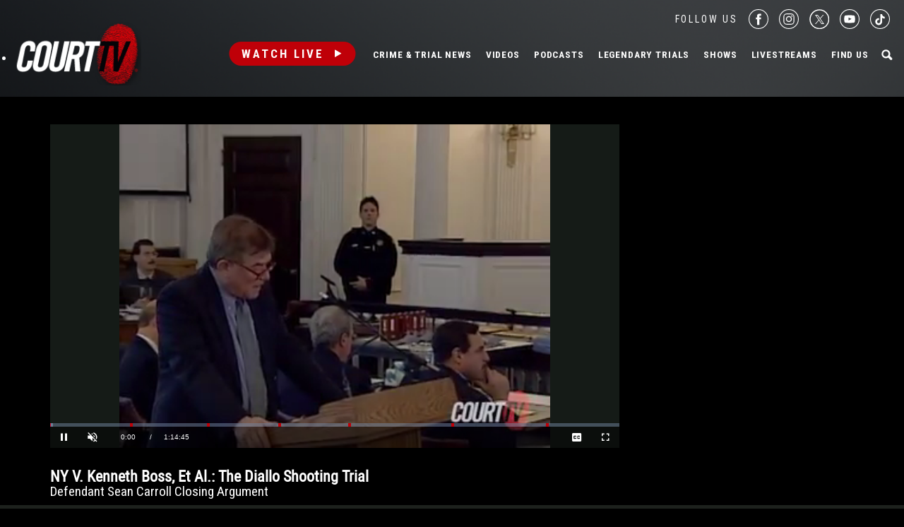

--- FILE ---
content_type: text/html; charset=utf-8
request_url: https://www.google.com/recaptcha/api2/anchor?ar=1&k=6LfHYQAVAAAAAJ9yZPvPCuWkNa1DpKjYEorFwLqj&co=aHR0cHM6Ly93d3cuY291cnR0di5jb206NDQz&hl=en&v=PoyoqOPhxBO7pBk68S4YbpHZ&size=normal&anchor-ms=20000&execute-ms=30000&cb=99le7iyraxne
body_size: 49180
content:
<!DOCTYPE HTML><html dir="ltr" lang="en"><head><meta http-equiv="Content-Type" content="text/html; charset=UTF-8">
<meta http-equiv="X-UA-Compatible" content="IE=edge">
<title>reCAPTCHA</title>
<style type="text/css">
/* cyrillic-ext */
@font-face {
  font-family: 'Roboto';
  font-style: normal;
  font-weight: 400;
  font-stretch: 100%;
  src: url(//fonts.gstatic.com/s/roboto/v48/KFO7CnqEu92Fr1ME7kSn66aGLdTylUAMa3GUBHMdazTgWw.woff2) format('woff2');
  unicode-range: U+0460-052F, U+1C80-1C8A, U+20B4, U+2DE0-2DFF, U+A640-A69F, U+FE2E-FE2F;
}
/* cyrillic */
@font-face {
  font-family: 'Roboto';
  font-style: normal;
  font-weight: 400;
  font-stretch: 100%;
  src: url(//fonts.gstatic.com/s/roboto/v48/KFO7CnqEu92Fr1ME7kSn66aGLdTylUAMa3iUBHMdazTgWw.woff2) format('woff2');
  unicode-range: U+0301, U+0400-045F, U+0490-0491, U+04B0-04B1, U+2116;
}
/* greek-ext */
@font-face {
  font-family: 'Roboto';
  font-style: normal;
  font-weight: 400;
  font-stretch: 100%;
  src: url(//fonts.gstatic.com/s/roboto/v48/KFO7CnqEu92Fr1ME7kSn66aGLdTylUAMa3CUBHMdazTgWw.woff2) format('woff2');
  unicode-range: U+1F00-1FFF;
}
/* greek */
@font-face {
  font-family: 'Roboto';
  font-style: normal;
  font-weight: 400;
  font-stretch: 100%;
  src: url(//fonts.gstatic.com/s/roboto/v48/KFO7CnqEu92Fr1ME7kSn66aGLdTylUAMa3-UBHMdazTgWw.woff2) format('woff2');
  unicode-range: U+0370-0377, U+037A-037F, U+0384-038A, U+038C, U+038E-03A1, U+03A3-03FF;
}
/* math */
@font-face {
  font-family: 'Roboto';
  font-style: normal;
  font-weight: 400;
  font-stretch: 100%;
  src: url(//fonts.gstatic.com/s/roboto/v48/KFO7CnqEu92Fr1ME7kSn66aGLdTylUAMawCUBHMdazTgWw.woff2) format('woff2');
  unicode-range: U+0302-0303, U+0305, U+0307-0308, U+0310, U+0312, U+0315, U+031A, U+0326-0327, U+032C, U+032F-0330, U+0332-0333, U+0338, U+033A, U+0346, U+034D, U+0391-03A1, U+03A3-03A9, U+03B1-03C9, U+03D1, U+03D5-03D6, U+03F0-03F1, U+03F4-03F5, U+2016-2017, U+2034-2038, U+203C, U+2040, U+2043, U+2047, U+2050, U+2057, U+205F, U+2070-2071, U+2074-208E, U+2090-209C, U+20D0-20DC, U+20E1, U+20E5-20EF, U+2100-2112, U+2114-2115, U+2117-2121, U+2123-214F, U+2190, U+2192, U+2194-21AE, U+21B0-21E5, U+21F1-21F2, U+21F4-2211, U+2213-2214, U+2216-22FF, U+2308-230B, U+2310, U+2319, U+231C-2321, U+2336-237A, U+237C, U+2395, U+239B-23B7, U+23D0, U+23DC-23E1, U+2474-2475, U+25AF, U+25B3, U+25B7, U+25BD, U+25C1, U+25CA, U+25CC, U+25FB, U+266D-266F, U+27C0-27FF, U+2900-2AFF, U+2B0E-2B11, U+2B30-2B4C, U+2BFE, U+3030, U+FF5B, U+FF5D, U+1D400-1D7FF, U+1EE00-1EEFF;
}
/* symbols */
@font-face {
  font-family: 'Roboto';
  font-style: normal;
  font-weight: 400;
  font-stretch: 100%;
  src: url(//fonts.gstatic.com/s/roboto/v48/KFO7CnqEu92Fr1ME7kSn66aGLdTylUAMaxKUBHMdazTgWw.woff2) format('woff2');
  unicode-range: U+0001-000C, U+000E-001F, U+007F-009F, U+20DD-20E0, U+20E2-20E4, U+2150-218F, U+2190, U+2192, U+2194-2199, U+21AF, U+21E6-21F0, U+21F3, U+2218-2219, U+2299, U+22C4-22C6, U+2300-243F, U+2440-244A, U+2460-24FF, U+25A0-27BF, U+2800-28FF, U+2921-2922, U+2981, U+29BF, U+29EB, U+2B00-2BFF, U+4DC0-4DFF, U+FFF9-FFFB, U+10140-1018E, U+10190-1019C, U+101A0, U+101D0-101FD, U+102E0-102FB, U+10E60-10E7E, U+1D2C0-1D2D3, U+1D2E0-1D37F, U+1F000-1F0FF, U+1F100-1F1AD, U+1F1E6-1F1FF, U+1F30D-1F30F, U+1F315, U+1F31C, U+1F31E, U+1F320-1F32C, U+1F336, U+1F378, U+1F37D, U+1F382, U+1F393-1F39F, U+1F3A7-1F3A8, U+1F3AC-1F3AF, U+1F3C2, U+1F3C4-1F3C6, U+1F3CA-1F3CE, U+1F3D4-1F3E0, U+1F3ED, U+1F3F1-1F3F3, U+1F3F5-1F3F7, U+1F408, U+1F415, U+1F41F, U+1F426, U+1F43F, U+1F441-1F442, U+1F444, U+1F446-1F449, U+1F44C-1F44E, U+1F453, U+1F46A, U+1F47D, U+1F4A3, U+1F4B0, U+1F4B3, U+1F4B9, U+1F4BB, U+1F4BF, U+1F4C8-1F4CB, U+1F4D6, U+1F4DA, U+1F4DF, U+1F4E3-1F4E6, U+1F4EA-1F4ED, U+1F4F7, U+1F4F9-1F4FB, U+1F4FD-1F4FE, U+1F503, U+1F507-1F50B, U+1F50D, U+1F512-1F513, U+1F53E-1F54A, U+1F54F-1F5FA, U+1F610, U+1F650-1F67F, U+1F687, U+1F68D, U+1F691, U+1F694, U+1F698, U+1F6AD, U+1F6B2, U+1F6B9-1F6BA, U+1F6BC, U+1F6C6-1F6CF, U+1F6D3-1F6D7, U+1F6E0-1F6EA, U+1F6F0-1F6F3, U+1F6F7-1F6FC, U+1F700-1F7FF, U+1F800-1F80B, U+1F810-1F847, U+1F850-1F859, U+1F860-1F887, U+1F890-1F8AD, U+1F8B0-1F8BB, U+1F8C0-1F8C1, U+1F900-1F90B, U+1F93B, U+1F946, U+1F984, U+1F996, U+1F9E9, U+1FA00-1FA6F, U+1FA70-1FA7C, U+1FA80-1FA89, U+1FA8F-1FAC6, U+1FACE-1FADC, U+1FADF-1FAE9, U+1FAF0-1FAF8, U+1FB00-1FBFF;
}
/* vietnamese */
@font-face {
  font-family: 'Roboto';
  font-style: normal;
  font-weight: 400;
  font-stretch: 100%;
  src: url(//fonts.gstatic.com/s/roboto/v48/KFO7CnqEu92Fr1ME7kSn66aGLdTylUAMa3OUBHMdazTgWw.woff2) format('woff2');
  unicode-range: U+0102-0103, U+0110-0111, U+0128-0129, U+0168-0169, U+01A0-01A1, U+01AF-01B0, U+0300-0301, U+0303-0304, U+0308-0309, U+0323, U+0329, U+1EA0-1EF9, U+20AB;
}
/* latin-ext */
@font-face {
  font-family: 'Roboto';
  font-style: normal;
  font-weight: 400;
  font-stretch: 100%;
  src: url(//fonts.gstatic.com/s/roboto/v48/KFO7CnqEu92Fr1ME7kSn66aGLdTylUAMa3KUBHMdazTgWw.woff2) format('woff2');
  unicode-range: U+0100-02BA, U+02BD-02C5, U+02C7-02CC, U+02CE-02D7, U+02DD-02FF, U+0304, U+0308, U+0329, U+1D00-1DBF, U+1E00-1E9F, U+1EF2-1EFF, U+2020, U+20A0-20AB, U+20AD-20C0, U+2113, U+2C60-2C7F, U+A720-A7FF;
}
/* latin */
@font-face {
  font-family: 'Roboto';
  font-style: normal;
  font-weight: 400;
  font-stretch: 100%;
  src: url(//fonts.gstatic.com/s/roboto/v48/KFO7CnqEu92Fr1ME7kSn66aGLdTylUAMa3yUBHMdazQ.woff2) format('woff2');
  unicode-range: U+0000-00FF, U+0131, U+0152-0153, U+02BB-02BC, U+02C6, U+02DA, U+02DC, U+0304, U+0308, U+0329, U+2000-206F, U+20AC, U+2122, U+2191, U+2193, U+2212, U+2215, U+FEFF, U+FFFD;
}
/* cyrillic-ext */
@font-face {
  font-family: 'Roboto';
  font-style: normal;
  font-weight: 500;
  font-stretch: 100%;
  src: url(//fonts.gstatic.com/s/roboto/v48/KFO7CnqEu92Fr1ME7kSn66aGLdTylUAMa3GUBHMdazTgWw.woff2) format('woff2');
  unicode-range: U+0460-052F, U+1C80-1C8A, U+20B4, U+2DE0-2DFF, U+A640-A69F, U+FE2E-FE2F;
}
/* cyrillic */
@font-face {
  font-family: 'Roboto';
  font-style: normal;
  font-weight: 500;
  font-stretch: 100%;
  src: url(//fonts.gstatic.com/s/roboto/v48/KFO7CnqEu92Fr1ME7kSn66aGLdTylUAMa3iUBHMdazTgWw.woff2) format('woff2');
  unicode-range: U+0301, U+0400-045F, U+0490-0491, U+04B0-04B1, U+2116;
}
/* greek-ext */
@font-face {
  font-family: 'Roboto';
  font-style: normal;
  font-weight: 500;
  font-stretch: 100%;
  src: url(//fonts.gstatic.com/s/roboto/v48/KFO7CnqEu92Fr1ME7kSn66aGLdTylUAMa3CUBHMdazTgWw.woff2) format('woff2');
  unicode-range: U+1F00-1FFF;
}
/* greek */
@font-face {
  font-family: 'Roboto';
  font-style: normal;
  font-weight: 500;
  font-stretch: 100%;
  src: url(//fonts.gstatic.com/s/roboto/v48/KFO7CnqEu92Fr1ME7kSn66aGLdTylUAMa3-UBHMdazTgWw.woff2) format('woff2');
  unicode-range: U+0370-0377, U+037A-037F, U+0384-038A, U+038C, U+038E-03A1, U+03A3-03FF;
}
/* math */
@font-face {
  font-family: 'Roboto';
  font-style: normal;
  font-weight: 500;
  font-stretch: 100%;
  src: url(//fonts.gstatic.com/s/roboto/v48/KFO7CnqEu92Fr1ME7kSn66aGLdTylUAMawCUBHMdazTgWw.woff2) format('woff2');
  unicode-range: U+0302-0303, U+0305, U+0307-0308, U+0310, U+0312, U+0315, U+031A, U+0326-0327, U+032C, U+032F-0330, U+0332-0333, U+0338, U+033A, U+0346, U+034D, U+0391-03A1, U+03A3-03A9, U+03B1-03C9, U+03D1, U+03D5-03D6, U+03F0-03F1, U+03F4-03F5, U+2016-2017, U+2034-2038, U+203C, U+2040, U+2043, U+2047, U+2050, U+2057, U+205F, U+2070-2071, U+2074-208E, U+2090-209C, U+20D0-20DC, U+20E1, U+20E5-20EF, U+2100-2112, U+2114-2115, U+2117-2121, U+2123-214F, U+2190, U+2192, U+2194-21AE, U+21B0-21E5, U+21F1-21F2, U+21F4-2211, U+2213-2214, U+2216-22FF, U+2308-230B, U+2310, U+2319, U+231C-2321, U+2336-237A, U+237C, U+2395, U+239B-23B7, U+23D0, U+23DC-23E1, U+2474-2475, U+25AF, U+25B3, U+25B7, U+25BD, U+25C1, U+25CA, U+25CC, U+25FB, U+266D-266F, U+27C0-27FF, U+2900-2AFF, U+2B0E-2B11, U+2B30-2B4C, U+2BFE, U+3030, U+FF5B, U+FF5D, U+1D400-1D7FF, U+1EE00-1EEFF;
}
/* symbols */
@font-face {
  font-family: 'Roboto';
  font-style: normal;
  font-weight: 500;
  font-stretch: 100%;
  src: url(//fonts.gstatic.com/s/roboto/v48/KFO7CnqEu92Fr1ME7kSn66aGLdTylUAMaxKUBHMdazTgWw.woff2) format('woff2');
  unicode-range: U+0001-000C, U+000E-001F, U+007F-009F, U+20DD-20E0, U+20E2-20E4, U+2150-218F, U+2190, U+2192, U+2194-2199, U+21AF, U+21E6-21F0, U+21F3, U+2218-2219, U+2299, U+22C4-22C6, U+2300-243F, U+2440-244A, U+2460-24FF, U+25A0-27BF, U+2800-28FF, U+2921-2922, U+2981, U+29BF, U+29EB, U+2B00-2BFF, U+4DC0-4DFF, U+FFF9-FFFB, U+10140-1018E, U+10190-1019C, U+101A0, U+101D0-101FD, U+102E0-102FB, U+10E60-10E7E, U+1D2C0-1D2D3, U+1D2E0-1D37F, U+1F000-1F0FF, U+1F100-1F1AD, U+1F1E6-1F1FF, U+1F30D-1F30F, U+1F315, U+1F31C, U+1F31E, U+1F320-1F32C, U+1F336, U+1F378, U+1F37D, U+1F382, U+1F393-1F39F, U+1F3A7-1F3A8, U+1F3AC-1F3AF, U+1F3C2, U+1F3C4-1F3C6, U+1F3CA-1F3CE, U+1F3D4-1F3E0, U+1F3ED, U+1F3F1-1F3F3, U+1F3F5-1F3F7, U+1F408, U+1F415, U+1F41F, U+1F426, U+1F43F, U+1F441-1F442, U+1F444, U+1F446-1F449, U+1F44C-1F44E, U+1F453, U+1F46A, U+1F47D, U+1F4A3, U+1F4B0, U+1F4B3, U+1F4B9, U+1F4BB, U+1F4BF, U+1F4C8-1F4CB, U+1F4D6, U+1F4DA, U+1F4DF, U+1F4E3-1F4E6, U+1F4EA-1F4ED, U+1F4F7, U+1F4F9-1F4FB, U+1F4FD-1F4FE, U+1F503, U+1F507-1F50B, U+1F50D, U+1F512-1F513, U+1F53E-1F54A, U+1F54F-1F5FA, U+1F610, U+1F650-1F67F, U+1F687, U+1F68D, U+1F691, U+1F694, U+1F698, U+1F6AD, U+1F6B2, U+1F6B9-1F6BA, U+1F6BC, U+1F6C6-1F6CF, U+1F6D3-1F6D7, U+1F6E0-1F6EA, U+1F6F0-1F6F3, U+1F6F7-1F6FC, U+1F700-1F7FF, U+1F800-1F80B, U+1F810-1F847, U+1F850-1F859, U+1F860-1F887, U+1F890-1F8AD, U+1F8B0-1F8BB, U+1F8C0-1F8C1, U+1F900-1F90B, U+1F93B, U+1F946, U+1F984, U+1F996, U+1F9E9, U+1FA00-1FA6F, U+1FA70-1FA7C, U+1FA80-1FA89, U+1FA8F-1FAC6, U+1FACE-1FADC, U+1FADF-1FAE9, U+1FAF0-1FAF8, U+1FB00-1FBFF;
}
/* vietnamese */
@font-face {
  font-family: 'Roboto';
  font-style: normal;
  font-weight: 500;
  font-stretch: 100%;
  src: url(//fonts.gstatic.com/s/roboto/v48/KFO7CnqEu92Fr1ME7kSn66aGLdTylUAMa3OUBHMdazTgWw.woff2) format('woff2');
  unicode-range: U+0102-0103, U+0110-0111, U+0128-0129, U+0168-0169, U+01A0-01A1, U+01AF-01B0, U+0300-0301, U+0303-0304, U+0308-0309, U+0323, U+0329, U+1EA0-1EF9, U+20AB;
}
/* latin-ext */
@font-face {
  font-family: 'Roboto';
  font-style: normal;
  font-weight: 500;
  font-stretch: 100%;
  src: url(//fonts.gstatic.com/s/roboto/v48/KFO7CnqEu92Fr1ME7kSn66aGLdTylUAMa3KUBHMdazTgWw.woff2) format('woff2');
  unicode-range: U+0100-02BA, U+02BD-02C5, U+02C7-02CC, U+02CE-02D7, U+02DD-02FF, U+0304, U+0308, U+0329, U+1D00-1DBF, U+1E00-1E9F, U+1EF2-1EFF, U+2020, U+20A0-20AB, U+20AD-20C0, U+2113, U+2C60-2C7F, U+A720-A7FF;
}
/* latin */
@font-face {
  font-family: 'Roboto';
  font-style: normal;
  font-weight: 500;
  font-stretch: 100%;
  src: url(//fonts.gstatic.com/s/roboto/v48/KFO7CnqEu92Fr1ME7kSn66aGLdTylUAMa3yUBHMdazQ.woff2) format('woff2');
  unicode-range: U+0000-00FF, U+0131, U+0152-0153, U+02BB-02BC, U+02C6, U+02DA, U+02DC, U+0304, U+0308, U+0329, U+2000-206F, U+20AC, U+2122, U+2191, U+2193, U+2212, U+2215, U+FEFF, U+FFFD;
}
/* cyrillic-ext */
@font-face {
  font-family: 'Roboto';
  font-style: normal;
  font-weight: 900;
  font-stretch: 100%;
  src: url(//fonts.gstatic.com/s/roboto/v48/KFO7CnqEu92Fr1ME7kSn66aGLdTylUAMa3GUBHMdazTgWw.woff2) format('woff2');
  unicode-range: U+0460-052F, U+1C80-1C8A, U+20B4, U+2DE0-2DFF, U+A640-A69F, U+FE2E-FE2F;
}
/* cyrillic */
@font-face {
  font-family: 'Roboto';
  font-style: normal;
  font-weight: 900;
  font-stretch: 100%;
  src: url(//fonts.gstatic.com/s/roboto/v48/KFO7CnqEu92Fr1ME7kSn66aGLdTylUAMa3iUBHMdazTgWw.woff2) format('woff2');
  unicode-range: U+0301, U+0400-045F, U+0490-0491, U+04B0-04B1, U+2116;
}
/* greek-ext */
@font-face {
  font-family: 'Roboto';
  font-style: normal;
  font-weight: 900;
  font-stretch: 100%;
  src: url(//fonts.gstatic.com/s/roboto/v48/KFO7CnqEu92Fr1ME7kSn66aGLdTylUAMa3CUBHMdazTgWw.woff2) format('woff2');
  unicode-range: U+1F00-1FFF;
}
/* greek */
@font-face {
  font-family: 'Roboto';
  font-style: normal;
  font-weight: 900;
  font-stretch: 100%;
  src: url(//fonts.gstatic.com/s/roboto/v48/KFO7CnqEu92Fr1ME7kSn66aGLdTylUAMa3-UBHMdazTgWw.woff2) format('woff2');
  unicode-range: U+0370-0377, U+037A-037F, U+0384-038A, U+038C, U+038E-03A1, U+03A3-03FF;
}
/* math */
@font-face {
  font-family: 'Roboto';
  font-style: normal;
  font-weight: 900;
  font-stretch: 100%;
  src: url(//fonts.gstatic.com/s/roboto/v48/KFO7CnqEu92Fr1ME7kSn66aGLdTylUAMawCUBHMdazTgWw.woff2) format('woff2');
  unicode-range: U+0302-0303, U+0305, U+0307-0308, U+0310, U+0312, U+0315, U+031A, U+0326-0327, U+032C, U+032F-0330, U+0332-0333, U+0338, U+033A, U+0346, U+034D, U+0391-03A1, U+03A3-03A9, U+03B1-03C9, U+03D1, U+03D5-03D6, U+03F0-03F1, U+03F4-03F5, U+2016-2017, U+2034-2038, U+203C, U+2040, U+2043, U+2047, U+2050, U+2057, U+205F, U+2070-2071, U+2074-208E, U+2090-209C, U+20D0-20DC, U+20E1, U+20E5-20EF, U+2100-2112, U+2114-2115, U+2117-2121, U+2123-214F, U+2190, U+2192, U+2194-21AE, U+21B0-21E5, U+21F1-21F2, U+21F4-2211, U+2213-2214, U+2216-22FF, U+2308-230B, U+2310, U+2319, U+231C-2321, U+2336-237A, U+237C, U+2395, U+239B-23B7, U+23D0, U+23DC-23E1, U+2474-2475, U+25AF, U+25B3, U+25B7, U+25BD, U+25C1, U+25CA, U+25CC, U+25FB, U+266D-266F, U+27C0-27FF, U+2900-2AFF, U+2B0E-2B11, U+2B30-2B4C, U+2BFE, U+3030, U+FF5B, U+FF5D, U+1D400-1D7FF, U+1EE00-1EEFF;
}
/* symbols */
@font-face {
  font-family: 'Roboto';
  font-style: normal;
  font-weight: 900;
  font-stretch: 100%;
  src: url(//fonts.gstatic.com/s/roboto/v48/KFO7CnqEu92Fr1ME7kSn66aGLdTylUAMaxKUBHMdazTgWw.woff2) format('woff2');
  unicode-range: U+0001-000C, U+000E-001F, U+007F-009F, U+20DD-20E0, U+20E2-20E4, U+2150-218F, U+2190, U+2192, U+2194-2199, U+21AF, U+21E6-21F0, U+21F3, U+2218-2219, U+2299, U+22C4-22C6, U+2300-243F, U+2440-244A, U+2460-24FF, U+25A0-27BF, U+2800-28FF, U+2921-2922, U+2981, U+29BF, U+29EB, U+2B00-2BFF, U+4DC0-4DFF, U+FFF9-FFFB, U+10140-1018E, U+10190-1019C, U+101A0, U+101D0-101FD, U+102E0-102FB, U+10E60-10E7E, U+1D2C0-1D2D3, U+1D2E0-1D37F, U+1F000-1F0FF, U+1F100-1F1AD, U+1F1E6-1F1FF, U+1F30D-1F30F, U+1F315, U+1F31C, U+1F31E, U+1F320-1F32C, U+1F336, U+1F378, U+1F37D, U+1F382, U+1F393-1F39F, U+1F3A7-1F3A8, U+1F3AC-1F3AF, U+1F3C2, U+1F3C4-1F3C6, U+1F3CA-1F3CE, U+1F3D4-1F3E0, U+1F3ED, U+1F3F1-1F3F3, U+1F3F5-1F3F7, U+1F408, U+1F415, U+1F41F, U+1F426, U+1F43F, U+1F441-1F442, U+1F444, U+1F446-1F449, U+1F44C-1F44E, U+1F453, U+1F46A, U+1F47D, U+1F4A3, U+1F4B0, U+1F4B3, U+1F4B9, U+1F4BB, U+1F4BF, U+1F4C8-1F4CB, U+1F4D6, U+1F4DA, U+1F4DF, U+1F4E3-1F4E6, U+1F4EA-1F4ED, U+1F4F7, U+1F4F9-1F4FB, U+1F4FD-1F4FE, U+1F503, U+1F507-1F50B, U+1F50D, U+1F512-1F513, U+1F53E-1F54A, U+1F54F-1F5FA, U+1F610, U+1F650-1F67F, U+1F687, U+1F68D, U+1F691, U+1F694, U+1F698, U+1F6AD, U+1F6B2, U+1F6B9-1F6BA, U+1F6BC, U+1F6C6-1F6CF, U+1F6D3-1F6D7, U+1F6E0-1F6EA, U+1F6F0-1F6F3, U+1F6F7-1F6FC, U+1F700-1F7FF, U+1F800-1F80B, U+1F810-1F847, U+1F850-1F859, U+1F860-1F887, U+1F890-1F8AD, U+1F8B0-1F8BB, U+1F8C0-1F8C1, U+1F900-1F90B, U+1F93B, U+1F946, U+1F984, U+1F996, U+1F9E9, U+1FA00-1FA6F, U+1FA70-1FA7C, U+1FA80-1FA89, U+1FA8F-1FAC6, U+1FACE-1FADC, U+1FADF-1FAE9, U+1FAF0-1FAF8, U+1FB00-1FBFF;
}
/* vietnamese */
@font-face {
  font-family: 'Roboto';
  font-style: normal;
  font-weight: 900;
  font-stretch: 100%;
  src: url(//fonts.gstatic.com/s/roboto/v48/KFO7CnqEu92Fr1ME7kSn66aGLdTylUAMa3OUBHMdazTgWw.woff2) format('woff2');
  unicode-range: U+0102-0103, U+0110-0111, U+0128-0129, U+0168-0169, U+01A0-01A1, U+01AF-01B0, U+0300-0301, U+0303-0304, U+0308-0309, U+0323, U+0329, U+1EA0-1EF9, U+20AB;
}
/* latin-ext */
@font-face {
  font-family: 'Roboto';
  font-style: normal;
  font-weight: 900;
  font-stretch: 100%;
  src: url(//fonts.gstatic.com/s/roboto/v48/KFO7CnqEu92Fr1ME7kSn66aGLdTylUAMa3KUBHMdazTgWw.woff2) format('woff2');
  unicode-range: U+0100-02BA, U+02BD-02C5, U+02C7-02CC, U+02CE-02D7, U+02DD-02FF, U+0304, U+0308, U+0329, U+1D00-1DBF, U+1E00-1E9F, U+1EF2-1EFF, U+2020, U+20A0-20AB, U+20AD-20C0, U+2113, U+2C60-2C7F, U+A720-A7FF;
}
/* latin */
@font-face {
  font-family: 'Roboto';
  font-style: normal;
  font-weight: 900;
  font-stretch: 100%;
  src: url(//fonts.gstatic.com/s/roboto/v48/KFO7CnqEu92Fr1ME7kSn66aGLdTylUAMa3yUBHMdazQ.woff2) format('woff2');
  unicode-range: U+0000-00FF, U+0131, U+0152-0153, U+02BB-02BC, U+02C6, U+02DA, U+02DC, U+0304, U+0308, U+0329, U+2000-206F, U+20AC, U+2122, U+2191, U+2193, U+2212, U+2215, U+FEFF, U+FFFD;
}

</style>
<link rel="stylesheet" type="text/css" href="https://www.gstatic.com/recaptcha/releases/PoyoqOPhxBO7pBk68S4YbpHZ/styles__ltr.css">
<script nonce="Tz0W-Lv1UY5dL_NtOs-cog" type="text/javascript">window['__recaptcha_api'] = 'https://www.google.com/recaptcha/api2/';</script>
<script type="text/javascript" src="https://www.gstatic.com/recaptcha/releases/PoyoqOPhxBO7pBk68S4YbpHZ/recaptcha__en.js" nonce="Tz0W-Lv1UY5dL_NtOs-cog">
      
    </script></head>
<body><div id="rc-anchor-alert" class="rc-anchor-alert"></div>
<input type="hidden" id="recaptcha-token" value="[base64]">
<script type="text/javascript" nonce="Tz0W-Lv1UY5dL_NtOs-cog">
      recaptcha.anchor.Main.init("[\x22ainput\x22,[\x22bgdata\x22,\x22\x22,\[base64]/[base64]/UltIKytdPWE6KGE8MjA0OD9SW0grK109YT4+NnwxOTI6KChhJjY0NTEyKT09NTUyOTYmJnErMTxoLmxlbmd0aCYmKGguY2hhckNvZGVBdChxKzEpJjY0NTEyKT09NTYzMjA/[base64]/MjU1OlI/[base64]/[base64]/[base64]/[base64]/[base64]/[base64]/[base64]/[base64]/[base64]/[base64]\x22,\[base64]\x22,\[base64]/CoFDCjsKWwrU3wrHDmmnCplJvwq0Uw7TDvA8HwoQrw4fCl0vCvRdVMW5jWTh5wrfCt8OLIMKJbCABVMO5wp/CmsO1w63CrsOTwoAvPSnDvhUZw5A1fcOfwpHDuXbDncK3w6wew5HCgcKSUgHCtcKaw7/DuWksEnXChMOCwqxnCFlSdMOcw6nCusOTGEEzwq/Cv8Orw6bCqMKlwqQhGMO7QMOaw4Mcw7/DjHx/dTRxFcOafmHCv8OsdGB8w6DCksKZw55yHwHCogXCu8OlKsOFQxnCnyl6w5ggK2/DkMOaUsKpA0xGdsKDHFVTwrI8w6nCpsOFQx7CjWpJw5rDlsOTwrM2wqfDrsOWwoDDi1vDsRhzwrTCr8OIwrgHCW1fw6Fgw409w6PCtktxaVHCszzDiThWHBw/DMOkW2kswr90fzZXXS/[base64]/[base64]/Di38aw4pLBjIrUC5CwrFhw4zClQLDsxnCp0t3w4YMwpA3w4p/[base64]/CqQLCuXQ0SjnDmcOzWXbCosOfF8OWwrYlwqvCp3Vtw4MUw5tJw7/ChMKCMUzCiMKXw77DrAPDqMOhwoTDpcKDZsKjw4HDoQExGsOkw7QjIT4QwprDqBPDgQU/FF7CiB/Cl0ldCcKaBzUvwrsbw5l4wqvCox/DvyLCm8OYVid+YcObAB7DmEU7EGUGwqnDkMOAAjtDVcKHb8Kww6wNw7PDm8OEw4RCMBc8CW9cC8OhasKrBsOtPT3CiXLDhFTCjFMULGovw7VUBWbDjG0/McKswrU0NcK1w4J2w6hsw5HCmsOkwozDpWfClFXDtSkow45+wqjCucONwo/CvToMw73Ds0DCmcOYw64mw5vCik/Cuxt7c3UcHgfCnMKLwpFSwqPChw/[base64]/[base64]/[base64]/Cqj/CrsKhGcO/w5UQYsO2CBXDoMK2w6fDsH3Dt0PDkWw7wp7CtWjCtcOQOsO5egFNJ3TCusKTwqxGw6RCw5AVwo/Co8KEL8KqNMKZw7RedV8DZsOCcC89woM5Q2wLwpRKwrV2eFoFKRkMwr3DljXCnEbDocOuw68bw5/[base64]/QsO1w7HCssOaRy7Cr8O6w5wLb33CpcKmfsKVA8OfesK2TFHCg0zDm1nDswk8CHcjUFMMw5saw5XCqzLDo8KUD15zZ3zDvMK4w7Npw6oDblnDusORwqPCgMOTw5XCgwLDmsO/w5UgwoLDnsKgw4ZCL3/CmcKSSsODYMK6ccK5TsKEacKoLx11ZEfChWnCtMKyVTvCiMO6w67CtMOzwqfCmz/CknwBw5bCnVN1URLDvnAQwrfCum7DuwIFcibCkgJfKcK5wrgcDGzDvsO4aMOYw4HCh8K6wpTDrcOnwrAdwq9jwrvCjwQTH0UOIsK8wplVwohKwqgtwovCh8OZAMKkE8OOSW9BU3FDwpd2JcOpLsOqS8OFw7k6w5giw53CiQlzdsOHw7rDoMOJw5wYwo3ClH/DpMO+G8KdLF4OckbCqsOOw7bDssKewp3CrWXDgW5Kw4o9f8KwwqTDvBXCqMKISsKxWCDCkMOqfUtaw6DDssKySRTCnAJiwoDDkVR9KnRiEXZmwqdlUjBFw4fCkQpUKz3DgUnCpMObwqRqw7/ClMOnAMKGwqISwr/CpxJmwoPDpmfCpAx3w6lHw4VpS8O/a8OKd8K4wrlFwoPCinZ5w6XDqSdBw48Hw5RfBsOvw5snHMKhMsOjwrluLcKUC2jCrCLCrsKAw40dJMOTwprCgVjDn8KYf8OcGMKEw6APFCJfwptHwqzCocOIwqxBw7ZWK3JGBzLCqcO+M8K/w7TDqMKUw79VwpYsC8KbKmLCssKiwp/CkMOBwrM5M8KdQCzCksKCwrHDnFx+FMK1KifDjHnCpMOzJUAhw5hcMcOUwpfChmRqDndJwqXCkBTDicOTw5XCojHCqcOGMmjDtXsrw6x/w7LCm23DjMO2wqrCvcK4amkMC8OocHJuw67DscOFSyI0w741wpfCo8KdRwUzCcOuwpMPKMKvHj4zw6zDrcOZwpRXYsK+PsK5wrlqw6o9YsOsw50/w6zCsMOHMk3CnsKgw6xkwqt7w43CnsOjLApkQMOVA8OxTm7DoSLCisKYwoQOw5J9wozCuBciQCrDssO3worDmsOjw5XChThvAmgRwpYZw4rCvRtSO3PCtWLDvsOSw5nDiS/CnsOoOX/Ck8KnQ0zDosORw7IvfsO/w7HCsE3DksK7GMOUfcObwr3DrUrDl8KiSMOMwrbDuBJRwop7LMOfwq3Ds28Nwr4+woLCrkXDgiInwoTCpnnDhUQqMMKxJjXCn3NlEcKAEnkaJcKACMKyYyXCrR/DpcOzQ3JYw4R8wpUbBsOtw7HCrMOeUEXCqsOGwrQJw5Uvw4RaQRbCt8Obwr0cwp/Dh33CojHCmcOMPcKqbRV9Uxxsw63DsTQMw4LDlMKkwo/[base64]/[base64]/[base64]/IsK5JMKbXsKPwpvDsMO4A8KVw5HCp8OTw4Q0FTDDklTDhlJhw6ZhUMOVwox6d8OAw4goacKpOcOmwrMjw6NnQhLCpcK6Xz/[base64]/CtcKkM8Kawr/[base64]/wp5WCEfCmcOtBDjCn8O+IsOzakzCqcKGFT85YsO1bmDCicOKRMKxw7vCjhgBw4/CvnIkI8OUNsOIaWIAwoPDvxtbw4smFzMzL1spOMKPcGoLw7gfw53DsQ94Mk7DqwzCrcK6Ynkgw6VZwpFXOcODMHZXw7/DisK2w4tvw57Dtl7CvcO0fE5mZWsdwokkYsK7wrnDnztmwqPCgC43JSXDpMO3wrfCqcOhwqVNwp/[base64]/Dr8Oww7dTW1TDtcOZfjdDbztrwpZue1fDv8O9fsK9KmVowqZmwqQoFcKWS8OZw7/DpsKCw73Dgj0kGcK2MXnChk5IHxclwpR7BUgsTMOWFVxdQ352ZkV6DBwXNcOKAxd1wqHDoEjDiMKmw6w2w5DDkTHDgXpVVsKRw6fCmW4HIcKUK0/CtcOPwoMrw7TClXZOwqPCh8O/w7DDn8KGP8OewqjDtlBwPcOpwrlFw4MNwo1jK3UpFW0CNsK8w4XDq8K5I8Obwq3Cul1Ww6LCn2RLwrVTwpsjw74ucMOTH8OEwok/bcOqwq4uSB5ywoAHEmNlw70CPcOGwo7DkVTDucKMwrLDvxTCiCLCqcOGSsOWasKOwqskwqAlEcKJwo8Ve8Orw6wGw5/CtTnDoV8qMxvDrH8cAsKhw6HDksO7VlTCtWVtwoo1w485wobCtAYGSUDDo8OmwqQ4wpPDvcKFw7JnQnBgw5TDt8O2wrbDjMKawqAyY8K0w5fDvcKLYMO4JcOuWhtdCcOAw4vCqCkQwqbDmnY8w5AAw67DnCRCS8KjB8KsbcOiSMOzw6MhJ8OdGi/Dn8OyGsK3w5FDXh/DkcKww4PDjT3Ds1QCb2lYBmgIwr/DuV3DugrDgsKgcmrDvlrDvn/CljvCtcKmwodRw7kjemsWwonCvwpvw4/DpcOCwqfCgVwvw4vCqUopQHZOw6VSa8KDwp/CgGHDknHDpsODw4RdwoZqWcOPw5vCmhpow7xHLHcywrNiVD4NSF1twrxrU8K8NcKGHyg6X8KsTWnCmVHCtQbDjcKfwqXCtcKhwo5swrQ/[base64]/YwskwogtPSHDpVEaGX4Jw7rCicKzwp1vwpTCjcKgfyTDun/CucKQPcKuw5zCplTDlMOHLMOhRcOlbS8nw7kHe8ONFsONNMOsw6/DiCTCv8KXw4QpfsOdFR7CoVtVw4pOeMOLY3tgasOmw7dteGDDunPDiVHDtD/Cj1sZwogzw4PDgD7ClA8jwpRfwofCnD7DucKhdFzCu1LCksKEwqXDvsKLTFzDs8Khw68NwqrDucOjw7XCsidsHSMGw58Iw591FlbCtUULwq7CtsKsNA5fXsKpwqLClyJpwr1/[base64]/w7FLw5TDjsO6wpw7WsKXIsOCA8ObwqJwwrHCjwVNPcKSXsO/w6XCosO4wqfDnsKcSMKtw7TCr8OFw6/CgsKVw6JCwqwldHg9JcKPwoDDjcOzExNCVnEJwpwwGzzCqMOaMsOFwoDCq8Opw7jDpMK6HcOSXDfDuMKNRMOoRSLDiMKZwopjwo7Dm8OWw7LDsijCoFrDqsK/ewvDslrDtHF6wq7ClsOpwqYUwrTCj8KrPcKxwrrCs8Kow6BoMMKDwpLDhxbDuh/DrA/DtDbDksOMa8KywqrDhcObwqPDjMOTw6HDi3TCq8OkeMOWbDbCgsOuCcKgwpAZDWN5E8Oic8KXagAlRFnCksKIworCs8O8wrYtw4EhISHDhV/[base64]/Ck8KoZcOlfnRhM2jDgixrw74xwrjCgCvDiQQRwrvDrMKAa8KuGcKJw4nCmsOhw4JOA8ORDsKpIFTCgyrDgQcWDDjCiMOHwr46fVRsw7zDtlM6fB7Ctn4zFMOsc3lUw5PCiQTCp30Jw6x6wp1KGAvDusK2KnUnIhVdw7LDpzJrwonDrMOlRy/[base64]/CnBsWBzwkEcKLEcOFwrrDpy1fa1PClMOmEsOhbm1lDSdOw7DCkRYKEHMfw4PDqMOawod4wqbDvnI/RANTwqnDui8ew6XDtsONw4tYw64yclPCqMORKcO1w5YndsKSwp4LTT/DiMKKWsOjVsKwZBvDhjDCm1vDgzjDp8KgH8OhD8OHAQLDiBjDhFfDh8OMwqzDs8KVw4RACsOrw7h5bBrDmFbCgjvCn1jDsRARckPDrMO6w47DpMKLwpzCmH5EeFjCn1ZyUsK9wqfCsMKswoTCuhzDkBBeZ0sSGk5kXXXDm0/CisKBwofCiMKnVMO5wrfDrcO5JW3Di07DrHHDl8OPL8OBwovDhsK3w6/DoMKaADhDwoR3wrXDnEtXwrXCv8Ozw68Dw68Owr/[base64]/woEewq/[base64]/ClgMiUi/DvX/ChBlIHMOKTsKpVcKUF8KWLMOkwpszw4XDiQLCgcOWXMOlwpTCqG/[base64]/cAHDj2Bow5LChF3CukHCpcOpLsOJf1UCMDzDrMK/w5BlIwfCg8Onwo/[base64]/DpCPDnXHDmB/DqFjCuGVPw5w8wroRw7pUwobCnRM0w5Bow7nCiMOjCcOLw7AjcMKHw67DuHvCq3BaRXhOMMOKR13Cn8Ojw65bWGvCo8OOK8O8ABFqwod/UW5+GS83wqZVT2EYw7kow4ZybsOqw79MLsO9wp/Cmk17YcKgwr7DqsKCV8OTOcKgVQ7DuMK+w7UEw69xwplSa8OAw6pmw7jCg8KdJcKnKRnCs8KSworDocOEUcKcD8O5w54SwpRFTFtpworDisOYw4DDhTfDhcORw7ZTw6/Di0PCrzBKJ8O2wovDlx5RL0jCpVw5OsKuLsK/HMKJGVLDvCpQwqjDvsOZMk3CiUYcUsOLJsKywo8TEn3DkytowrfCmThww4PDgB47f8KmVsOAFH7CucOawo3DhQbDg1gHB8OOw53Dp8K3Lw/CjcOUB8O4w6BkV2fDhlMOw4rDqW8kw65qwowcwqHDqsKxw7zCnlMbwobDvngCE8KvMj0fdcOiW1RmwoMtw5o2NGvCjFjClsOdw65Ew7LDocOQw4tfw58vw4lew7/[base64]/[base64]/CssOGX8KfA0nDicKNCWXCjQ59GypfRMKDw6zDrMKvwrbCojofLsKiAFPClzIjwot2w6fCncKQDil1O8KSeMKpXD/DnB7DocOeHn4qRVwMwoTDi2fDt3nCtknDucOzJ8KGPcKHwovCgsKsHD5jwozCkMOJNBVsw6vCnsOPwpfDr8OkdsK1V0NRw6QIwpkWwovDl8OawrsMBn3Cn8KNw69gSy45wpd7LsO+VTbCiUxHcGlzw4xYaMOleMK8w7cgw6BZM8KqUhhowrxkwqPDnMKpU2B/w47DgMKGwqfDt8OjOFnDpl0Vw73DuCItecOVKFUpTETDiwLCjDlaw5QuCnVnwrNvZMOMTn9Ow57Ds27DmsKqw5sswqTCsMObwrbCixYzDcKSwqTDvsKqTcK0VQbCrRTCtF/[base64]/[base64]/w5Eqw6XDvWfCuxoZwrzCh3EbwqXCpMOFWcOXwrrDt8KeLis/wp/CpBA+LMOHwqINRcOdw5wQQS5cJMOUDcKxSnbCpiR2wpsNw73Dt8K/[base64]/CgH/[base64]/FgBAw6bDo3kuwp5uHcKFBcOCGgwzGhZfwpDCllN4wqvCtWHCpUnDtsKAF1HCpU5UP8O+w7J8w7IOB8K7M2EEVMOXPMKew7hVw7dsHRYPKMOIw4/DkMO8A8K0NirChsKyIcKUwqPDhcO0w4VJw6HDh8Oww7h6DDM5woLDusO4WWLDg8K/YcOtw653WMOBb1xfXBvDhcKTe8OfwrfDmsO2SnPCkwnDiGzCpRZjXsOqCcOQw4/[base64]/Cn0bCt8ORw6XCoMKmwoJiKsKEVcK9wpTDqz3CqMKJwrIYHDYKf2bCksK+amIBNsKcAHXDiMOpwr7CrQcTw67DgFzCtgfClANDD8KOwqvDrFl3wo3CrglMwoPCnDvClcKMEn0WwoTCgcKiw5PDmUTCk8OfBcO2Ww0LHBtDTsOAwo/Dj0R6YUPDssO2wrbDpMK8ecKpwqxQST/ChcKBUmtew6/CgMK/woEowqUtw6jDnsKkQl8Hb8KVJsOww5/ClsOwQ8KOw6EfI8K0wqbDsyZ/VcK/asOlLcORL8OlARHDtsOPQn52JTVbwqlsODoEBMK2wo4cWjJgwpwQw4/CmV/DsW0Lw5h9LjvDtMKAwrcWTcO9wpQHw63CsHXCvRpGD2HCjMKMJcO0NGrDlmHCtQ4CwqvDhEwzCMODwoA5VG/[base64]/wrNBFMOVw43CoMOlwp/CnxbChAzDrcOhYcKAZDFAw5QiGRB/BcKCwrkAQMO5w5fCrsK/OAJ5BsKywqvCkRF5wrvCui/CgQAcw6pRSy0aw7nDlUpSIWnCsDExw4DCiS7CpVcmw55KMMO5w6nDqx3DjcK7wo4mwr/CtkRnwqZSWcOFVcKhfcKvWlnDjQNdKVEONcOYUiBswqjCmAXDqcOmw5rCrcKhCxBpw5Qbw5FdQSFWw5fDu2vCpMK5OQ3CuAnCvBjCgcOGJgo8Snc1wrXCs8ONLcKDwr/[base64]/GHomw6lJwooSw6rCiMK+w6XCiyxlw5Y4wpfDoyUDFMKIwoVyXMOrP0bCoW/Dn3oVPsKja3nCvS5NHMKpCMKow6/CjjLDhFMGwpcKwrpNw4Npw4bDgMOBw5fDh8KjTDTDgQQgBDthCSIvwqhtwr81wpl4w51TLiDCmkPCrMO1wplAwr9Sw7rCtVgww6PCtC3DqcK/w6jCm3DDjT3CqcOzGxBjacONwolcw6nCuMKjwogVwoAlwpcNeMKyw6jDm8K1SifCjsKtw64Fw77Dnxg+w5jDqcKnClw1eRPCjmAQeMOXSj/DnsKKw7LDgzTClcO5wpPCkcKMwpIxYsKgdMKWDcOtwrfDpRMzw4RIwrzCqmY7CsKfZ8KSXAfCv1sfM8KawrnDo8O2ETImJELCsWXCo3jChztkNMO8TsOaV3DCi2nDpCPDriHDlsOwbMOGwofClcOGwoEsFD3Dl8O7LsO7wpDCvMK0M8K+SikLYU/DrcOTS8OXAX4Aw5lRw5TDpRYaw4vDjsKwwpEYw6YLWjodBxgOwq43wojCoj9uGMOsw7/Coi8qAwXDgTdOAMKWdMOmfz3Dk8O5wp8KM8OVISpGw448w5/Dv8KKBSXCnnDDgMKNHWAlw5bCtMKrwonCucOhwr3Ci189wpzCoR3Cj8KWJiVSYRhXwpXCk8OLwpXCjcKUwpNoeRh9f30kwqXCiXPDmFzCisOUw7XDvsO2R3rDpTbCg8Okw7zClsKIwp8eTjTCpihNAQLCmsOdI0/[base64]/DozDCszAWDsOowot9wptYeMO8SsOSwovDuXJqbzdpDnXDlQbDu3DCscKcw5zDiMKbG8KyMVxLwoPDtSIDMMKHw4XCp2crLVjCng5twqJ+KMKIBTTDhsOtDsK8YR5dayoEYMK3KyHCgMKrw6FlFScIwq/CnVdIwp7DjsOWChkZbRYPw7ExwrPCk8OTwpTCkzLDt8KfEcOcwq7DiCvDmyzDhDtvVsOkXnHDj8KQVcOlwocIwp/[base64]/[base64]/Ci3pIworCu0jCncO/LcKKJ8K/UGFyD8K6wqPDqMORw7IQAMOeZMOdUcOgNcK0wrIfw79Xw5nCoxEQwp7DtyN1wqvCpmxyw63DiTNMVnovfcKqw4xLB8K7JsO0SsOhDcOlU2ApwpVEOxPDg8OCwp/DjmDCsVkQw6B6HsO4IcOKwo/[base64]/DtjTCscKvDxDCgcKXwqBAL8Otw7gkw4IhHD58TMOUDT3DoMKhw5JIw5nCisKjw74vCCjDs0LCpxZew7cfwpUcZTp/woJIdQzCgj5Tw5XCn8K2bDkLwoZew7h1w4fDoiDDmyDCg8OGw63DnsK8ACd/RsKCwp/[base64]/[base64]/[base64]/DkMKEGMK0wqzDlALCiV0hw73Dj8OjwpvCqMKRDSvCg8Oyw7gaB1/CrcOqIlh6QSzDq8KBaUhNLMK3NsOBQMKNw77CjMOqacO0TsOmwpo/dF/CiMO9wo3CqcOXw4sGwrnCgTdsDcOdOXDCqMOqUgh7wpBQwrd4UsK7w7MMwqJOw4nCok7DjsKyQ8Kow5BcwrpZwrjCpCQiwrvDpk3DgcKcw4x3dnt3wprDkz58wrN0SsOfw5HCjgxtw7nDj8KuJMKIPmHCmQjCiyRzwqRvw5dmT8OAA2prwo3DisKMwp/CqcOWwrzDtcO5dMKiVsKIwpvCtcK/woPCrMKGCsKGw4Ydwp1NJ8Oyw7zDscKvw57Dj8OFwoXCqlZCw4/CknlFVRvDtR/DvxhPwrXDlsKqGsOXw6bDu8KVw6hKRwzCoEDDosK6wrbCiws7woZCQMOfw7HCm8KAw6HCnMOUKMKGLsOnw5jDqsO6wpLCjV/CtlE1w7DCmArCik1Ew4TCngNVwo3DmWlEwprCjULCuHfDk8KwAMOyCMKfdcK5w4cZwqPDj3LCtsKvwqcCw6QEY1QTwqkCI1V/wrkLwr5Swqtuw57CtsOBVMO1wpLDssKHKsOCBVJvM8KSdwfDt2TDsGfCqcKPU8O3O8OWwq89w5LDtGbCkMO4wpvDjcOBZR1Nwr4+wrnCrMKBw7E7Q14vWMKpXh/CkcK+SX3DvcK7aMOiUnfDszMMXsK3w5LChmrDk8O0ViMywo4Fw5gSw6ZZO3cpw7p+wpnDgk1IJsOWd8K3w59FbBkYI1TDhDM9wp/CqVnCnsOSYWnDl8KJJcO+woLClsOSLcOIScOGR0TChcOgDAcewogGX8KIJ8OcwoTDnz0kNUvDqSclw5Mvw4IsTDAYQMK2eMKdwpkmw6Yxw5ZBLMKawotkw4FCTcKJB8K/wq8rw47ClMO/[base64]/Ds8KowqF6w6UXflnDswE/wpHDm8KLw6TCl8KIw71ZdEYCIG0EZT/CnsOacXpSw6rDjg3CgWkZwrcwwrxnwoHDgMOpw7kLw5/DncOgwrXDuDrClB/DqhRcwqE+PXLDp8OVw4nCtcKsw6PChcO4QMKCccOCw4DCnkfClsKIw4NOwqPCgEhTw5rDicKQNhA7wo/DuQbDtAfCm8OdwqHChF0VwqxYw6DDnMOPG8KyesKKS39Yey0XbsK/wrMQw6xaOk86EMOBLWQ9HjXDo31XB8OuJj4DBcO5K1/Ct0jCqEZ/w7BRw5zCo8OZw5d2wq/DtD4fN1lFwo/CusOWw4bDvV/DlQfDvcO2wrMaw5jDh18UwpvCswrDksKlw5/DimopwrIQw5Anw43DnVnDiEjDkH7DqsKKMhrDqMK+wqPDtlUxwrc9IcK1w49oIcKQf8O+w6PCnsOJFwTDgMKkw7Fkw5txw5zCtwxLS3rDtMKDw6rCmRlJF8OMwpXCisKAZjbDuMOYw71RYcOew7IhD8Kdw7weKcK1az3CucKXKsObNG/DoWRVwqYlRWHCmMKEwpLCkcObwpfDq8OgVkw1w5zDvcKcwrUOYFHDtcO5ZnLDp8OZck/Dl8OUw6wKfcKdbMKEwo0CakjDjcK+w5PDsnDCtcKQw4fDuVLDlsOBwrEXf2FhHHQgwojDtcOJQW/DvFAxCcKxw49BwqAWw716WmHCs8KONWbCnsK3MsOzw4zDuxhYw4HCn1ppwp5IwonDpyPDtsOWw49wD8KOwqfDncOPw5zCqsKZwqRAITXDvyJYWcObwprCmcO7w4DDpsKKwqvCicK2C8OuSFLClsOiwqNAEgd9DsOTEHHCgMKQwqDCrsOYUcOswpjDoG/DlMKIwo/Dkmdew5vDgsKPO8OKcsOqWnhWNMKGbzFfFCXCo0Urw7JdPjl9T8O4w77DnSPDrQLCi8OGFsOSdcKzwqrCu8K0wq7CjQwRw6huw552EXlWwpDDn8KZAUobcMObwqRJf8Kow5DCnwzDoMO1MMKNU8OhWMKJa8OGw74NwpkOw4k/w4dZwpQdXWLDhQXCtS1dw64wwo0eMhvDicO2wpzDpMKhDlDCvi3Dt8KXwo7CsQAaw7zDoMK6FcOKG8Ouw63DnTBKw5LCh1TDsMOMw4LDjsKvMMKBYQ9ww4PDh1lSwq5KwrQXKDFkfm7DnsOJwpNOT2lkw6/[base64]/DgBbDq0zCp1IrTyjDtBPDoXgOImYoFMKfTMOewpFuMWvDuDUdB8Ohax5nw7gRw6jDiMO7N8K2wpbDscKkw59swrt3f8OYAVnDn8O6VsO3w77DiQvClcOXwr0gLMOQFDbCqcO0IGggHMOsw6XDmDPDg8OBA3EiwpzDgVTCisOHwoLDosO4eUzDp8KRwqbDpl/DvlIkw4rDjMKwwoISw4sJwr7CgsKVwqfDv3/Do8KPwp3DryImwr1jw792w5zDjsKrHcK6w5Eif8O3VcKVDyHCisKUw7cvwqbCimDDmwojBQvCgBVSwpfCkB0iShjCnjHCscO7RsKWwqIHYwXDkcKMNXIEwrDCocO2w5zCscK7fsOdwpx9MGPCmcO/b3Eew4jCmUzCocKlw7HDv0DClnbCkcKBYFRwG8Ktw6JEKnXDrcKCwpJlBVrCrMOoNcKsOhpvFsKLWGEgLsO4NsKeB0NBT8Kyw5nCr8KUEMO4Nj0Vw5fCgAkbw4PDkTXDvMKQw4c+UWPCvMOpY8ORCMOWRMK2Bgxpw7M2wo/[base64]/CrMO/F3gtw6R3WyNkAcKrw6jDo1peNcOSw7fDrsKzwo7DkDDCocO8w7XDm8OVesOMwpvDgcOGNsKYwrrDocOkw74TR8O0w68uw4rClgJrwr4awplMwoAlZSbCsiRww4AdccOdRsO6ZsKvwqxgTsKbAcKEwpnCr8KYSMOew7LCswMfSAvCkG/DmxLChsKQwrV3wqF1woYHCMOqwpxAw4cVIH3CiMO/wrbCgMOjwpvDnsOGwqvDmnLCt8Krw5NLw6s1w7DCi23CrDXDkHwNaMOYwpBqw6zDjQXDo3HDgyIqMR/DrUXDrFkSw5IAeB7ChsO0wrXDlMOEwrwpKMK4M8O2A8O5W8O5wqkgw5o/KcOow4YJwqPCqGVDAsOAAcODHcKNUQbDqsOvagbDrsKow5rCtGzCpHNzRsOtwpTCgA8fcDFHwqbCqMOhw5oow405wrDCnzwFw47DjMO3w7YpFG/Cl8OwLldvMWTDoMKBw6c5w4FVCcKne2jCmEwSQcKHw7PDn1VVHUMGw4rClwh2wqcHwqrCvXbDv3VkO8KAewnCisKNw6oCQnDCpT/CjW4Xw6LCosKpKsOSw7pqwrnCpsKCFik1N8OqwrXCssK/[base64]/w53Dh2/DjQRTwrLDtx/DtlfChcKgw4heXsOFOcKHwo/[base64]/CoMOPwrzCnWLDgsO1w6DCq8OUSG90R0zCvzbCtsKFGmLDphTDjUzDmMKXw6hQwqxyw7zCjsKewpzCh8OnVn/Dr8KDw5teXwkRwoN8McKmHMKjHcKsw5V4wqDDgsOcw5RpcMK+wo/Duw0jwpDCicOwY8K3wowXbcOULcK8IsO0Y8O/w6zDqVzDisK7MsKVdwLCqSfDtlwww4NSw53Dt1TChGzCtMKdecKrcAnDh8OKPcOQcMOkLCTCvMOxwqHDoR1vXsOnDMO7wp3Dhi3DpMKiwpvCisKTG8O8w5rCmMKxw5/DojVVPMKRe8K7GyQbXMK+byrDlSXDqsKEesK3X8KzwrbDk8KXIynCp8Kkwr7Cjidhw5PCsE4ATsOaHhZBwpPDgBTDvsKuw7PCt8Onw6kVEcOEwr/CusO2G8O9w74jwoXDiMK3wr3CoMKvHDkgwqVIUHLDuBrCllzClRrDknjCqMO7YhFWw6HCoG/[base64]/woEJVMKpw70rw77Cjy8NWMO4ewFcFMOtwoNjwo3CoSnCl0k+KGDCjsK+wpwbwoXDmmLCl8O7wpxqw4huDhTCsRo/woHCjsKtMMKgwrtnw7FRfsOhJ3Mow6rCpDPDuMKJw4wICWcBQBjCn0bCm3EhwonChUDCqcKVcATCn8KUTTnCqsKAHnJxw4/[base64]/CnVTDlQFqwqzCnsOGHMOweypLwqh4wpXCoRUMYx4EPxdTwp3CmsKBJ8OJw7PDicKBLBw0LSxiK33DuS3Do8ODdX/[base64]/CgWl0SsKKd8KzwodTw77DksOAwq7DucKWw5DCt8KtTlrCl0ZWXcKZPX5YdcOMFMKKwqfDosOLVxDCql7DmhvDnD1UwpJXw5I7LcOuwpjDr2IFHHh8w48GZDtNwr7Cok8tw5Ikw5lrwpZ1GMOOTFkdwrHDt2bCrcOawr7Cq8OwwoFlPS/DuGE+w4fCg8OZwql2wrwawoDDkHXDp3DDnsOfR8KFw6sISiUrSsOrW8OPXR5FJmZpesOPDcOFecO7w6B1NChhwoHClsOFUMOvH8Onw47CncKzw5/CtxPDt21FUsOBWsKrAMOXVcO7H8KLwoIIwppnwr3DpMOGX25CL8Kvw7rCvlDDlQYiJcKuQTdYUBDDiSUnQFzDqiLCv8KTw6nCmQFAwqnChx4FGWElccO+wo8ew7d2w5sHDU3Cpls3wr9AZGvChxfDlzzDj8Ovw4bCmxVuBcOXwqPDpcOVR3QSThhJwqg/[base64]/CiMKwBnbDq8OISmhBwqNScBDDr3jDnhTDknHDrW5nw4Ekw5QQw6Z+w7E8w7TDq8OrQcKUVsKGw4PCqcOYwox7QsOhODrCu8K6wo7Cj8KDwo0jO0vCigXCv8OpOH4Jw6PDhMOVFw3CgQ/[base64]/JcK7CkNiOErDj2NuKsOPw7AgesOsVGrChy0DLhfDg8OXw6fDrMK1wp3DtkbDmMKOBmnChsO7w7TCsMKxw4N6UkI0w4kfOsKjwrhLw5IdJsK1PzbDqcKfw5HDg8OJwovDixR8w519EsOkw67CvHHDq8OxMcO7w4FAw7MAw4JHwqlMRVHDmmkFw541T8O/w6hFEcK+SsOUNjJlw57DlwLChGPCt1bDkmrCtGLDhAJwUifCmwvDoFYbd8O2woQowrl5wpkcwphAw4dGdcO4L2PCjE94AcKMw6IwITJvwoRiH8Kpw7l6w4rCjcOAwqsYDsOJwpI5JsKAw6XDjMKqw7HCjhpSwprCjhxgC8K/BsKEa8KCw7N7wpwhw6t/[base64]/[base64]/ClcKNw5TCsTrDs2FTVcK1wq0+JGzCrMKSw4nCm8OIwqrCm0vCgcO5w4HCpg3Dr8OrwrPCk8KewrBANToUMsKawq1AwpklFsO4Hhg4QsO1HmvDn8KqJMKOw4zChyLCpRglZ2R5wr7Dly8be1/CqsKhOCrDkMOZw7VvOH3DuAjDvsO2w4tDw4rDg8OsTT/CmsOQwqgEX8K2wpbDkcOkFkV1C1HDoCNTwppMPcOlPsK1wr9zwqYPw7HCjsOzI8KLwqd0wpLCm8OwwrIAw7/DiDDDtMOqVnpcwpTDtkY6JcOgOsOTwqrDt8O4w4HDqDTCnsKXUEgEw6jDhgnCjEfDvEnDpcKCwqZ2wqjCh8Ovw74LSh4QNMObYhQCwpzDsFJSMAciZMOAUcKtwqLDoCBowpTDqxFqw6/Dh8OMwoVQwpvCtnPCg0nCtsKpRMOUJcOXw5QUwrxwwpjCscO5Y1VsdjjDlMKJw5Baw7DCqwIsw5p0McKawpzDusKLEMK9wrvDjcKkw70/w5ZwGGhgwpI+eQ/Ch3LDjsO9DXbChUjDqDhxJMOxw7HDh2EOwpfCgcKAPU9dw5LDgsOmZ8KqAy/DiwPCsAwiwopURTPCq8K2w5MbeQ3DrTrDr8O9Fm/[base64]/CrEJlwoJhw74tw7TCmcKUw4Bxd3jDmzTDpSHCmsKJbcKZwok2w5rDvcKFJC/DslDCm1PDjkXCgsO1AcO4fMKVKAzDjMK/wpbCpcOTf8O3w4jDlcO9ecKrMMKFdsOkwpRVZ8OQPMObwrPCtMKlwrJtwq1Fw7lTw5Yfw5XCl8Oaw5bCg8OOH3kgJl9rNhFywr8Cw4vDjMOBw43DlU/[base64]/w6Q/wrbCtX/CqCLDocOBw7vCoAvCksO/fsOGw5oowp7CkERjLikzZsKgcC1eCMO8XcKoRyPChAvDscOxAwlQwqYzw7APw6PDtcKVTXIjGMK8w4HCnWnDi2PDk8OQwoTCvRFEXSciwrlJwpvClUbChG7CpxZWwo7ChkrCsXTCog3Dg8ONwpwnw710Hm/[base64]/CmxPClFXDgh1MTcKMwqLDh2dTNExuSwJGfHR0w6xVGgDDv2/[base64]/YsOFw7bCj8Ozwp3Cg8Kyw4fDgMO8QFoiAH7ClsOLOm9Mfxc0QhdTw5bCtcKTOgrCs8OKEmjCgUJFwpMbw6zCmsK6w7l7GMOhwqcUcRrCjcOnw4peOUTDgnt9w7/CkMO9w7PDpS7Dl37Cn8KowpYBwrYUYhgDw5vCgwnCosKRwoZTw5XCm8O7XcO0wpNhwqFCw77DnCzDq8OLPSfCkcOMwpHCisO/ZcKXwrpww7AtMlMtakhKFTLCllRXwrB9w7PDnsK+wpzDiMOlCMKzwrYEdcO9RcKkw5PDg1kZEkfCqGLDox/DiMKzw6vCmsK6w418w5UvfBnDsizCjnjCmDXDk8Orw4B/[base64]/ChRUPw57DhcKMw4/Cr0PDvFTDmcK4w4MXw4DDgWthAMOKw5kbw7XDjTnDgRzDlMOMw6rClBTCjcO8wqDDonTDj8OWwrHClsKBwpzDtEIcVcOUw4chwqXCisOMRknCp8OJWlDDkQHCmTwjwrfDsDzDvHDDrcKyKFrClMK3w7dtZMKwEBd1ES/Dvl0YwqpeMjXDqG7Dn8K5w4IHwpJGw79NOMO/woJ9PsKFwp49JQYA\x22],null,[\x22conf\x22,null,\x226LfHYQAVAAAAAJ9yZPvPCuWkNa1DpKjYEorFwLqj\x22,0,null,null,null,0,[16,21,125,63,73,95,87,41,43,42,83,102,105,109,121],[1017145,681],0,null,null,null,null,0,null,0,1,700,1,null,0,\[base64]/76lBhnEnQkZnOKMAhk\\u003d\x22,0,0,null,null,1,null,0,1,null,null,null,0],\x22https://www.courttv.com:443\x22,null,[1,1,1],null,null,null,0,3600,[\x22https://www.google.com/intl/en/policies/privacy/\x22,\x22https://www.google.com/intl/en/policies/terms/\x22],\x22wrMP9m+e4jJnyvbDGf8NeFJN8r9lHi6X0tFGJwlJbpE\\u003d\x22,0,0,null,1,1768621410951,0,0,[230,40,126],null,[171,35,137,215,173],\x22RC-cOS4gGF9elTKKQ\x22,null,null,null,null,null,\x220dAFcWeA7S0L6NtvkmJ4G0gM78WF1bpodAMcEm_x0vcoxLQiwxuM9yw8EfTWR1Ox_5mhtxlpc5ZNqAs-iu5flr2MivRL6br4qY6g\x22,1768704210884]");
    </script></body></html>

--- FILE ---
content_type: application/javascript; charset=utf-8
request_url: https://players.brightcove.net/6009760719001/JdT1E0JgZp_default/index.min.js?v=1
body_size: 257448
content:
(function(e,t){if(typeof define==="function"&&define.amd){define("bc",[],function(){var i=t.apply(this,arguments);e.videojs.log.warn("DEPRECATION: Using the default named RequireJS module in the Brightcove Player is deprecated. See: https://support.brightcove.com/requirejs-and-brightcove-player#Future_implementation");return i})}else if(typeof exports==="object"){module.exports=t()}else{e.bc=t(e)}})(this,function(e){var t='@charset "UTF-8";.video-js .vjs-big-play-button .vjs-icon-placeholder:before,.video-js .vjs-modal-dialog,.vjs-button>.vjs-icon-placeholder:before,.vjs-modal-dialog .vjs-modal-dialog-content{position:absolute;top:0;left:0;width:100%;height:100%}.video-js .vjs-big-play-button .vjs-icon-placeholder:before,.vjs-button>.vjs-icon-placeholder:before{text-align:center}@font-face{font-family:VideoJS;src:url([data-uri]) format("woff");font-weight:400;font-style:normal}.video-js .vjs-big-play-button .vjs-icon-placeholder:before,.video-js .vjs-play-control .vjs-icon-placeholder,.vjs-icon-play{font-family:VideoJS;font-weight:400;font-style:normal}.video-js .vjs-big-play-button .vjs-icon-placeholder:before,.video-js .vjs-play-control .vjs-icon-placeholder:before,.vjs-icon-play:before{content:"\\f101"}.vjs-icon-play-circle{font-family:VideoJS;font-weight:400;font-style:normal}.vjs-icon-play-circle:before{content:"\\f102"}.video-js .vjs-play-control.vjs-playing .vjs-icon-placeholder,.vjs-icon-pause{font-family:VideoJS;font-weight:400;font-style:normal}.video-js .vjs-play-control.vjs-playing .vjs-icon-placeholder:before,.vjs-icon-pause:before{content:"\\f103"}.video-js .vjs-mute-control.vjs-vol-0 .vjs-icon-placeholder,.vjs-icon-volume-mute{font-family:VideoJS;font-weight:400;font-style:normal}.video-js .vjs-mute-control.vjs-vol-0 .vjs-icon-placeholder:before,.vjs-icon-volume-mute:before{content:"\\f104"}.video-js .vjs-mute-control.vjs-vol-1 .vjs-icon-placeholder,.vjs-icon-volume-low{font-family:VideoJS;font-weight:400;font-style:normal}.video-js .vjs-mute-control.vjs-vol-1 .vjs-icon-placeholder:before,.vjs-icon-volume-low:before{content:"\\f105"}.video-js .vjs-mute-control.vjs-vol-2 .vjs-icon-placeholder,.vjs-icon-volume-mid{font-family:VideoJS;font-weight:400;font-style:normal}.video-js .vjs-mute-control.vjs-vol-2 .vjs-icon-placeholder:before,.vjs-icon-volume-mid:before{content:"\\f106"}.video-js .vjs-mute-control .vjs-icon-placeholder,.vjs-icon-volume-high{font-family:VideoJS;font-weight:400;font-style:normal}.video-js .vjs-mute-control .vjs-icon-placeholder:before,.vjs-icon-volume-high:before{content:"\\f107"}.video-js .vjs-fullscreen-control .vjs-icon-placeholder,.vjs-icon-fullscreen-enter{font-family:VideoJS;font-weight:400;font-style:normal}.video-js .vjs-fullscreen-control .vjs-icon-placeholder:before,.vjs-icon-fullscreen-enter:before{content:"\\f108"}.video-js.vjs-fullscreen .vjs-fullscreen-control .vjs-icon-placeholder,.vjs-icon-fullscreen-exit{font-family:VideoJS;font-weight:400;font-style:normal}.video-js.vjs-fullscreen .vjs-fullscreen-control .vjs-icon-placeholder:before,.vjs-icon-fullscreen-exit:before{content:"\\f109"}.vjs-icon-square{font-family:VideoJS;font-weight:400;font-style:normal}.vjs-icon-square:before{content:"\\f10a"}.vjs-icon-spinner{font-family:VideoJS;font-weight:400;font-style:normal}.vjs-icon-spinner:before{content:"\\f10b"}.video-js .vjs-subs-caps-button .vjs-icon-placeholder,.video-js .vjs-subtitles-button .vjs-icon-placeholder,.video-js.video-js:lang(en-AU) .vjs-subs-caps-button .vjs-icon-placeholder,.video-js.video-js:lang(en-GB) .vjs-subs-caps-button .vjs-icon-placeholder,.video-js.video-js:lang(en-IE) .vjs-subs-caps-button .vjs-icon-placeholder,.video-js.video-js:lang(en-NZ) .vjs-subs-caps-button .vjs-icon-placeholder,.vjs-icon-subtitles{font-family:VideoJS;font-weight:400;font-style:normal}.video-js .vjs-subs-caps-button .vjs-icon-placeholder:before,.video-js .vjs-subtitles-button .vjs-icon-placeholder:before,.video-js.video-js:lang(en-AU) .vjs-subs-caps-button .vjs-icon-placeholder:before,.video-js.video-js:lang(en-GB) .vjs-subs-caps-button .vjs-icon-placeholder:before,.video-js.video-js:lang(en-IE) .vjs-subs-caps-button .vjs-icon-placeholder:before,.video-js.video-js:lang(en-NZ) .vjs-subs-caps-button .vjs-icon-placeholder:before,.vjs-icon-subtitles:before{content:"\\f10c"}.video-js .vjs-captions-button .vjs-icon-placeholder,.video-js:lang(en) .vjs-subs-caps-button .vjs-icon-placeholder,.video-js:lang(fr-CA) .vjs-subs-caps-button .vjs-icon-placeholder,.vjs-icon-captions{font-family:VideoJS;font-weight:400;font-style:normal}.video-js .vjs-captions-button .vjs-icon-placeholder:before,.video-js:lang(en) .vjs-subs-caps-button .vjs-icon-placeholder:before,.video-js:lang(fr-CA) .vjs-subs-caps-button .vjs-icon-placeholder:before,.vjs-icon-captions:before{content:"\\f10d"}.video-js .vjs-chapters-button .vjs-icon-placeholder,.vjs-icon-chapters{font-family:VideoJS;font-weight:400;font-style:normal}.video-js .vjs-chapters-button .vjs-icon-placeholder:before,.vjs-icon-chapters:before{content:"\\f10e"}.vjs-icon-share{font-family:VideoJS;font-weight:400;font-style:normal}.vjs-icon-share:before{content:"\\f10f"}.vjs-icon-cog{font-family:VideoJS;font-weight:400;font-style:normal}.vjs-icon-cog:before{content:"\\f110"}.video-js .vjs-play-progress,.video-js .vjs-volume-level,.vjs-icon-circle,.vjs-seek-to-live-control .vjs-icon-placeholder{font-family:VideoJS;font-weight:400;font-style:normal}.video-js .vjs-play-progress:before,.video-js .vjs-volume-level:before,.vjs-icon-circle:before,.vjs-seek-to-live-control .vjs-icon-placeholder:before{content:"\\f111"}.vjs-icon-circle-outline{font-family:VideoJS;font-weight:400;font-style:normal}.vjs-icon-circle-outline:before{content:"\\f112"}.vjs-icon-circle-inner-circle{font-family:VideoJS;font-weight:400;font-style:normal}.vjs-icon-circle-inner-circle:before{content:"\\f113"}.vjs-icon-hd{font-family:VideoJS;font-weight:400;font-style:normal}.vjs-icon-hd:before{content:"\\f114"}.video-js .vjs-control.vjs-close-button .vjs-icon-placeholder,.vjs-icon-cancel{font-family:VideoJS;font-weight:400;font-style:normal}.video-js .vjs-control.vjs-close-button .vjs-icon-placeholder:before,.vjs-icon-cancel:before{content:"\\f115"}.video-js .vjs-play-control.vjs-ended .vjs-icon-placeholder,.vjs-icon-replay{font-family:VideoJS;font-weight:400;font-style:normal}.video-js .vjs-play-control.vjs-ended .vjs-icon-placeholder:before,.vjs-icon-replay:before{content:"\\f116"}.vjs-icon-facebook{font-family:VideoJS;font-weight:400;font-style:normal}.vjs-icon-facebook:before{content:"\\f117"}.vjs-icon-gplus{font-family:VideoJS;font-weight:400;font-style:normal}.vjs-icon-gplus:before{content:"\\f118"}.vjs-icon-linkedin{font-family:VideoJS;font-weight:400;font-style:normal}.vjs-icon-linkedin:before{content:"\\f119"}.vjs-icon-twitter{font-family:VideoJS;font-weight:400;font-style:normal}.vjs-icon-twitter:before{content:"\\f11a"}.vjs-icon-tumblr{font-family:VideoJS;font-weight:400;font-style:normal}.vjs-icon-tumblr:before{content:"\\f11b"}.vjs-icon-pinterest{font-family:VideoJS;font-weight:400;font-style:normal}.vjs-icon-pinterest:before{content:"\\f11c"}.video-js .vjs-descriptions-button .vjs-icon-placeholder,.vjs-icon-audio-description{font-family:VideoJS;font-weight:400;font-style:normal}.video-js .vjs-descriptions-button .vjs-icon-placeholder:before,.vjs-icon-audio-description:before{content:"\\f11d"}.video-js .vjs-audio-button .vjs-icon-placeholder,.vjs-icon-audio{font-family:VideoJS;font-weight:400;font-style:normal}.video-js .vjs-audio-button .vjs-icon-placeholder:before,.vjs-icon-audio:before{content:"\\f11e"}.vjs-icon-next-item{font-family:VideoJS;font-weight:400;font-style:normal}.vjs-icon-next-item:before{content:"\\f11f"}.vjs-icon-previous-item{font-family:VideoJS;font-weight:400;font-style:normal}.vjs-icon-previous-item:before{content:"\\f120"}.video-js .vjs-picture-in-picture-control .vjs-icon-placeholder,.vjs-icon-picture-in-picture-enter{font-family:VideoJS;font-weight:400;font-style:normal}.video-js .vjs-picture-in-picture-control .vjs-icon-placeholder:before,.vjs-icon-picture-in-picture-enter:before{content:"\\f121"}.video-js.vjs-picture-in-picture .vjs-picture-in-picture-control .vjs-icon-placeholder,.vjs-icon-picture-in-picture-exit{font-family:VideoJS;font-weight:400;font-style:normal}.video-js.vjs-picture-in-picture .vjs-picture-in-picture-control .vjs-icon-placeholder:before,.vjs-icon-picture-in-picture-exit:before{content:"\\f122"}.video-js{display:block;vertical-align:top;box-sizing:border-box;color:#fff;background-color:#000;position:relative;padding:0;font-size:10px;line-height:1;font-weight:400;font-style:normal;font-family:Arial,Helvetica,sans-serif;word-break:initial}.video-js:-moz-full-screen{position:absolute}.video-js:-webkit-full-screen{width:100%!important;height:100%!important}.video-js[tabindex="-1"]{outline:0}.video-js *,.video-js :after,.video-js :before{box-sizing:inherit}.video-js ul{font-family:inherit;font-size:inherit;line-height:inherit;list-style-position:outside;margin-left:0;margin-right:0;margin-top:0;margin-bottom:0}.video-js.vjs-1-1,.video-js.vjs-16-9,.video-js.vjs-4-3,.video-js.vjs-9-16,.video-js.vjs-fluid{width:100%;max-width:100%}.video-js.vjs-1-1:not(.vjs-audio-only-mode),.video-js.vjs-16-9:not(.vjs-audio-only-mode),.video-js.vjs-4-3:not(.vjs-audio-only-mode),.video-js.vjs-9-16:not(.vjs-audio-only-mode),.video-js.vjs-fluid:not(.vjs-audio-only-mode){height:0}.video-js.vjs-16-9:not(.vjs-audio-only-mode){padding-top:56.25%}.video-js.vjs-4-3:not(.vjs-audio-only-mode){padding-top:75%}.video-js.vjs-9-16:not(.vjs-audio-only-mode){padding-top:177.7777777778%}.video-js.vjs-1-1:not(.vjs-audio-only-mode){padding-top:100%}.video-js.vjs-fill:not(.vjs-audio-only-mode){width:100%;height:100%}.video-js .vjs-tech{position:absolute;top:0;left:0;width:100%;height:100%}.video-js.vjs-audio-only-mode .vjs-tech{display:none}body.vjs-full-window{padding:0;margin:0;height:100%}.vjs-full-window .video-js.vjs-fullscreen{position:fixed;overflow:hidden;z-index:1000;left:0;top:0;bottom:0;right:0}.video-js.vjs-fullscreen:not(.vjs-ios-native-fs){width:100%!important;height:100%!important;padding-top:0!important}.video-js.vjs-fullscreen.vjs-user-inactive{cursor:none}.vjs-hidden{display:none!important}.vjs-disabled{opacity:.5;cursor:default}.video-js .vjs-offscreen{height:1px;left:-9999px;position:absolute;top:0;width:1px}.vjs-lock-showing{display:block!important;opacity:1!important;visibility:visible!important}.vjs-no-js{padding:20px;color:#fff;background-color:#000;font-size:18px;font-family:Arial,Helvetica,sans-serif;text-align:center;width:300px;height:150px;margin:0 auto}.vjs-no-js a,.vjs-no-js a:visited{color:#66a8cc}.video-js .vjs-big-play-button{font-size:3em;line-height:1.5em;height:1.63332em;width:3em;display:block;position:absolute;top:10px;left:10px;padding:0;cursor:pointer;opacity:1;border:.06666em solid #fff;background-color:#2b333f;background-color:rgba(43,51,63,.7);border-radius:.3em;transition:all .4s}.vjs-big-play-centered .vjs-big-play-button{top:50%;left:50%;margin-top:-.81666em;margin-left:-1.5em}.video-js .vjs-big-play-button:focus,.video-js:hover .vjs-big-play-button{border-color:#fff;background-color:#73859f;background-color:rgba(115,133,159,.5);transition:all 0s}.vjs-controls-disabled .vjs-big-play-button,.vjs-error .vjs-big-play-button,.vjs-has-started .vjs-big-play-button,.vjs-using-native-controls .vjs-big-play-button{display:none}.vjs-has-started.vjs-paused.vjs-show-big-play-button-on-pause .vjs-big-play-button{display:block}.video-js button{background:0 0;border:none;color:inherit;display:inline-block;font-size:inherit;line-height:inherit;text-transform:none;text-decoration:none;transition:none;-webkit-appearance:none;-moz-appearance:none;appearance:none}.vjs-control .vjs-button{width:100%;height:100%}.video-js .vjs-control.vjs-close-button{cursor:pointer;height:3em;position:absolute;right:0;top:.5em;z-index:2}.video-js .vjs-modal-dialog{background:rgba(0,0,0,.8);background:linear-gradient(180deg,rgba(0,0,0,.8),rgba(255,255,255,0));overflow:auto}.video-js .vjs-modal-dialog>*{box-sizing:border-box}.vjs-modal-dialog .vjs-modal-dialog-content{font-size:1.2em;line-height:1.5;padding:20px 24px;z-index:1}.vjs-menu-button{cursor:pointer}.vjs-menu-button.vjs-disabled{cursor:default}.vjs-workinghover .vjs-menu-button.vjs-disabled:hover .vjs-menu{display:none}.vjs-menu .vjs-menu-content{display:block;padding:0;margin:0;font-family:Arial,Helvetica,sans-serif;overflow:auto}.vjs-menu .vjs-menu-content>*{box-sizing:border-box}.vjs-scrubbing .vjs-control.vjs-menu-button:hover .vjs-menu{display:none}.vjs-menu li{list-style:none;margin:0;padding:.2em 0;line-height:1.4em;font-size:1.2em;text-align:center;text-transform:lowercase}.js-focus-visible .vjs-menu li.vjs-menu-item:hover,.vjs-menu li.vjs-menu-item:focus,.vjs-menu li.vjs-menu-item:hover{background-color:#73859f;background-color:rgba(115,133,159,.5)}.js-focus-visible .vjs-menu li.vjs-selected:hover,.vjs-menu li.vjs-selected,.vjs-menu li.vjs-selected:focus,.vjs-menu li.vjs-selected:hover{background-color:#fff;color:#2b333f}.js-focus-visible .vjs-menu :not(.vjs-selected):focus:not(.focus-visible),.video-js .vjs-menu :not(.vjs-selected):focus:not(:focus-visible){background:0 0}.vjs-menu li.vjs-menu-title{text-align:center;text-transform:uppercase;font-size:1em;line-height:2em;padding:0;margin:0 0 .3em 0;font-weight:700;cursor:default}.vjs-menu-button-popup .vjs-menu{display:none;position:absolute;bottom:0;width:10em;left:-3em;height:0;margin-bottom:1.5em;border-top-color:rgba(43,51,63,.7)}.vjs-menu-button-popup .vjs-menu .vjs-menu-content{background-color:#2b333f;background-color:rgba(43,51,63,.7);position:absolute;width:100%;bottom:1.5em;max-height:15em}.vjs-layout-tiny .vjs-menu-button-popup .vjs-menu .vjs-menu-content,.vjs-layout-x-small .vjs-menu-button-popup .vjs-menu .vjs-menu-content{max-height:5em}.vjs-layout-small .vjs-menu-button-popup .vjs-menu .vjs-menu-content{max-height:10em}.vjs-layout-medium .vjs-menu-button-popup .vjs-menu .vjs-menu-content{max-height:14em}.vjs-layout-huge .vjs-menu-button-popup .vjs-menu .vjs-menu-content,.vjs-layout-large .vjs-menu-button-popup .vjs-menu .vjs-menu-content,.vjs-layout-x-large .vjs-menu-button-popup .vjs-menu .vjs-menu-content{max-height:25em}.vjs-menu-button-popup .vjs-menu.vjs-lock-showing,.vjs-workinghover .vjs-menu-button-popup.vjs-hover .vjs-menu{display:block}.video-js .vjs-menu-button-inline{transition:all .4s;overflow:hidden}.video-js .vjs-menu-button-inline:before{width:2.222222222em}.video-js .vjs-menu-button-inline.vjs-slider-active,.video-js .vjs-menu-button-inline:focus,.video-js .vjs-menu-button-inline:hover,.video-js.vjs-no-flex .vjs-menu-button-inline{width:12em}.vjs-menu-button-inline .vjs-menu{opacity:0;height:100%;width:auto;position:absolute;left:4em;top:0;padding:0;margin:0;transition:all .4s}.vjs-menu-button-inline.vjs-slider-active .vjs-menu,.vjs-menu-button-inline:focus .vjs-menu,.vjs-menu-button-inline:hover .vjs-menu{display:block;opacity:1}.vjs-no-flex .vjs-menu-button-inline .vjs-menu{display:block;opacity:1;position:relative;width:auto}.vjs-no-flex .vjs-menu-button-inline.vjs-slider-active .vjs-menu,.vjs-no-flex .vjs-menu-button-inline:focus .vjs-menu,.vjs-no-flex .vjs-menu-button-inline:hover .vjs-menu{width:auto}.vjs-menu-button-inline .vjs-menu-content{width:auto;height:100%;margin:0;overflow:hidden}.video-js .vjs-control-bar{display:none;width:100%;position:absolute;bottom:0;left:0;right:0;height:3em;background-color:#2b333f;background-color:rgba(43,51,63,.7)}.vjs-audio-only-mode .vjs-control-bar,.vjs-has-started .vjs-control-bar{display:flex;visibility:visible;opacity:1;transition:visibility .1s,opacity .1s}.vjs-has-started.vjs-user-inactive.vjs-playing .vjs-control-bar{visibility:visible;opacity:0;pointer-events:none;transition:visibility 1s,opacity 1s}.vjs-controls-disabled .vjs-control-bar,.vjs-error .vjs-control-bar,.vjs-using-native-controls .vjs-control-bar{display:none!important}.vjs-audio-only-mode.vjs-has-started.vjs-user-inactive.vjs-playing .vjs-control-bar,.vjs-audio.vjs-has-started.vjs-user-inactive.vjs-playing .vjs-control-bar{opacity:1;visibility:visible;pointer-events:auto}.vjs-has-started.vjs-no-flex .vjs-control-bar{display:table}.video-js .vjs-control{position:relative;text-align:center;margin:0;padding:0;height:100%;width:4em;flex:none}.video-js .vjs-control.vjs-visible-text{width:auto;padding-left:1em;padding-right:1em}.vjs-button>.vjs-icon-placeholder:before{font-size:1.8em;line-height:1.67}.vjs-button>.vjs-icon-placeholder{display:block}.video-js .vjs-control:focus,.video-js .vjs-control:focus:before,.video-js .vjs-control:hover:before{text-shadow:0 0 1em #fff}.video-js :not(.vjs-visible-text)>.vjs-control-text{border:0;clip:rect(0 0 0 0);height:1px;overflow:hidden;padding:0;position:absolute;width:1px}.vjs-no-flex .vjs-control{display:table-cell;vertical-align:middle}.video-js .vjs-custom-control-spacer{display:none}.video-js .vjs-progress-control{cursor:pointer;flex:auto;display:flex;align-items:center;min-width:4em;touch-action:none}.video-js .vjs-progress-control.disabled{cursor:default}.vjs-live .vjs-progress-control{display:none}.vjs-liveui .vjs-progress-control{display:flex;align-items:center}.vjs-no-flex .vjs-progress-control{width:auto}.video-js .vjs-progress-holder{flex:auto;transition:all .2s;height:.3em}.video-js .vjs-progress-control .vjs-progress-holder{margin:0 10px}.video-js .vjs-progress-control:hover .vjs-progress-holder{font-size:1.6666666667em}.video-js .vjs-progress-control:hover .vjs-progress-holder.disabled{font-size:1em}.video-js .vjs-progress-holder .vjs-load-progress,.video-js .vjs-progress-holder .vjs-load-progress div,.video-js .vjs-progress-holder .vjs-play-progress{position:absolute;display:block;height:100%;margin:0;padding:0;width:0}.video-js .vjs-play-progress{background-color:#fff}.video-js .vjs-play-progress:before{font-size:.9em;position:absolute;right:-.5em;top:-.3333333333em;z-index:1}.video-js .vjs-load-progress{background:rgba(115,133,159,.5)}.video-js .vjs-load-progress div{background:rgba(115,133,159,.75)}.video-js .vjs-time-tooltip{background-color:#fff;background-color:rgba(255,255,255,.8);border-radius:.3em;color:#000;float:right;font-family:Arial,Helvetica,sans-serif;font-size:1em;padding:6px 8px 8px 8px;pointer-events:none;position:absolute;top:-3.4em;visibility:hidden;z-index:1}.video-js .vjs-progress-holder:focus .vjs-time-tooltip{display:none}.video-js .vjs-progress-control:hover .vjs-progress-holder:focus .vjs-time-tooltip,.video-js .vjs-progress-control:hover .vjs-time-tooltip{display:block;font-size:.6em;visibility:visible}.video-js .vjs-progress-control.disabled:hover .vjs-time-tooltip{font-size:1em}.video-js .vjs-progress-control .vjs-mouse-display{display:none;position:absolute;width:1px;height:100%;background-color:#000;z-index:1}.vjs-no-flex .vjs-progress-control .vjs-mouse-display{z-index:0}.video-js .vjs-progress-control:hover .vjs-mouse-display{display:block}.video-js.vjs-user-inactive .vjs-progress-control .vjs-mouse-display{visibility:hidden;opacity:0;transition:visibility 1s,opacity 1s}.video-js.vjs-user-inactive.vjs-no-flex .vjs-progress-control .vjs-mouse-display{display:none}.vjs-mouse-display .vjs-time-tooltip{color:#fff;background-color:#000;background-color:rgba(0,0,0,.8)}.video-js .vjs-slider{position:relative;cursor:pointer;padding:0;margin:0 .45em 0 .45em;-webkit-touch-callout:none;-webkit-user-select:none;-moz-user-select:none;-ms-user-select:none;user-select:none;background-color:#73859f;background-color:rgba(115,133,159,.5)}.video-js .vjs-slider.disabled{cursor:default}.video-js .vjs-slider:focus{text-shadow:0 0 1em #fff;box-shadow:0 0 1em #fff}.video-js .vjs-mute-control{cursor:pointer;flex:none}.video-js .vjs-volume-control{cursor:pointer;margin-right:1em;display:flex}.video-js .vjs-volume-control.vjs-volume-horizontal{width:5em}.video-js .vjs-volume-panel .vjs-volume-control{visibility:visible;opacity:0;width:1px;height:1px;margin-left:-1px}.video-js .vjs-volume-panel{transition:width 1s}.video-js .vjs-volume-panel .vjs-volume-control.vjs-slider-active,.video-js .vjs-volume-panel .vjs-volume-control:active,.video-js .vjs-volume-panel.vjs-hover .vjs-mute-control~.vjs-volume-control,.video-js .vjs-volume-panel.vjs-hover .vjs-volume-control,.video-js .vjs-volume-panel:active .vjs-volume-control,.video-js .vjs-volume-panel:focus .vjs-volume-control{visibility:visible;opacity:1;position:relative;transition:visibility .1s,opacity .1s,height .1s,width .1s,left 0s,top 0s}.video-js .vjs-volume-panel .vjs-volume-control.vjs-slider-active.vjs-volume-horizontal,.video-js .vjs-volume-panel .vjs-volume-control:active.vjs-volume-horizontal,.video-js .vjs-volume-panel.vjs-hover .vjs-mute-control~.vjs-volume-control.vjs-volume-horizontal,.video-js .vjs-volume-panel.vjs-hover .vjs-volume-control.vjs-volume-horizontal,.video-js .vjs-volume-panel:active .vjs-volume-control.vjs-volume-horizontal,.video-js .vjs-volume-panel:focus .vjs-volume-control.vjs-volume-horizontal{width:5em;height:3em;margin-right:0}.video-js .vjs-volume-panel .vjs-volume-control.vjs-slider-active.vjs-volume-vertical,.video-js .vjs-volume-panel .vjs-volume-control:active.vjs-volume-vertical,.video-js .vjs-volume-panel.vjs-hover .vjs-mute-control~.vjs-volume-control.vjs-volume-vertical,.video-js .vjs-volume-panel.vjs-hover .vjs-volume-control.vjs-volume-vertical,.video-js .vjs-volume-panel:active .vjs-volume-control.vjs-volume-vertical,.video-js .vjs-volume-panel:focus .vjs-volume-control.vjs-volume-vertical{left:-3.5em;transition:left 0s}.video-js .vjs-volume-panel.vjs-volume-panel-horizontal.vjs-hover,.video-js .vjs-volume-panel.vjs-volume-panel-horizontal.vjs-slider-active,.video-js .vjs-volume-panel.vjs-volume-panel-horizontal:active{width:10em;transition:width .1s}.video-js .vjs-volume-panel.vjs-volume-panel-horizontal.vjs-mute-toggle-only{width:4em}.video-js .vjs-volume-panel .vjs-volume-control.vjs-volume-vertical{height:8em;width:3em;left:-3000em;transition:visibility 1s,opacity 1s,height 1s 1s,width 1s 1s,left 1s 1s,top 1s 1s}.video-js .vjs-volume-panel .vjs-volume-control.vjs-volume-horizontal{transition:visibility 1s,opacity 1s,height 1s 1s,width 1s,left 1s 1s,top 1s 1s}.video-js.vjs-no-flex .vjs-volume-panel .vjs-volume-control.vjs-volume-horizontal{width:5em;height:3em;visibility:visible;opacity:1;position:relative;transition:none}.video-js.vjs-no-flex .vjs-volume-control.vjs-volume-vertical,.video-js.vjs-no-flex .vjs-volume-panel .vjs-volume-control.vjs-volume-vertical{position:absolute;bottom:3em;left:.5em}.video-js .vjs-volume-panel{display:flex}.video-js .vjs-volume-bar{margin:1.35em .45em}.vjs-volume-bar.vjs-slider-horizontal{width:5em;height:.3em}.vjs-volume-bar.vjs-slider-vertical{width:.3em;height:5em;margin:1.35em auto}.video-js .vjs-volume-level{position:absolute;bottom:0;left:0;background-color:#fff}.video-js .vjs-volume-level:before{position:absolute;font-size:.9em;z-index:1}.vjs-slider-vertical .vjs-volume-level{width:.3em}.vjs-slider-vertical .vjs-volume-level:before{top:-.5em;left:-.3em;z-index:1}.vjs-slider-horizontal .vjs-volume-level{height:.3em}.vjs-slider-horizontal .vjs-volume-level:before{top:-.3em;right:-.5em}.video-js .vjs-volume-panel.vjs-volume-panel-vertical{width:4em}.vjs-volume-bar.vjs-slider-vertical .vjs-volume-level{height:100%}.vjs-volume-bar.vjs-slider-horizontal .vjs-volume-level{width:100%}.video-js .vjs-volume-vertical{width:3em;height:8em;bottom:8em;background-color:#2b333f;background-color:rgba(43,51,63,.7)}.video-js .vjs-volume-horizontal .vjs-menu{left:-2em}.video-js .vjs-volume-tooltip{background-color:#fff;background-color:rgba(255,255,255,.8);border-radius:.3em;color:#000;float:right;font-family:Arial,Helvetica,sans-serif;font-size:1em;padding:6px 8px 8px 8px;pointer-events:none;position:absolute;top:-3.4em;visibility:hidden;z-index:1}.video-js .vjs-volume-control:hover .vjs-progress-holder:focus .vjs-volume-tooltip,.video-js .vjs-volume-control:hover .vjs-volume-tooltip{display:block;font-size:1em;visibility:visible}.video-js .vjs-volume-vertical:hover .vjs-progress-holder:focus .vjs-volume-tooltip,.video-js .vjs-volume-vertical:hover .vjs-volume-tooltip{left:1em;top:-12px}.video-js .vjs-volume-control.disabled:hover .vjs-volume-tooltip{font-size:1em}.video-js .vjs-volume-control .vjs-mouse-display{display:none;position:absolute;width:100%;height:1px;background-color:#000;z-index:1}.video-js .vjs-volume-horizontal .vjs-mouse-display{width:1px;height:100%}.vjs-no-flex .vjs-volume-control .vjs-mouse-display{z-index:0}.video-js .vjs-volume-control:hover .vjs-mouse-display{display:block}.video-js.vjs-user-inactive .vjs-volume-control .vjs-mouse-display{visibility:hidden;opacity:0;transition:visibility 1s,opacity 1s}.video-js.vjs-user-inactive.vjs-no-flex .vjs-volume-control .vjs-mouse-display{display:none}.vjs-mouse-display .vjs-volume-tooltip{color:#fff;background-color:#000;background-color:rgba(0,0,0,.8)}.vjs-poster{display:inline-block;vertical-align:middle;background-repeat:no-repeat;background-position:50% 50%;background-size:contain;background-color:#000;cursor:pointer;margin:0;padding:0;position:absolute;top:0;right:0;bottom:0;left:0;height:100%}.vjs-has-started .vjs-poster,.vjs-using-native-controls .vjs-poster{display:none}.vjs-audio.vjs-has-started .vjs-poster,.vjs-has-started.vjs-audio-poster-mode .vjs-poster{display:block}.video-js .vjs-live-control{display:flex;align-items:flex-start;flex:auto;font-size:1em;line-height:3em}.vjs-no-flex .vjs-live-control{display:table-cell;width:auto;text-align:left}.video-js.vjs-liveui .vjs-live-control,.video-js:not(.vjs-live) .vjs-live-control{display:none}.video-js .vjs-seek-to-live-control{align-items:center;cursor:pointer;flex:none;display:inline-flex;height:100%;padding-left:.5em;padding-right:.5em;font-size:1em;line-height:3em;width:auto;min-width:4em}.vjs-no-flex .vjs-seek-to-live-control{display:table-cell;width:auto;text-align:left}.video-js.vjs-live:not(.vjs-liveui) .vjs-seek-to-live-control,.video-js:not(.vjs-live) .vjs-seek-to-live-control{display:none}.vjs-seek-to-live-control.vjs-control.vjs-at-live-edge{cursor:auto}.vjs-seek-to-live-control .vjs-icon-placeholder{margin-right:.5em;color:#888}.vjs-seek-to-live-control.vjs-control.vjs-at-live-edge .vjs-icon-placeholder{color:red}.video-js .vjs-time-control{flex:none;font-size:1em;line-height:3em;min-width:2em;width:auto;padding-left:1em;padding-right:1em}.vjs-live .vjs-time-control{display:none}.video-js .vjs-current-time,.vjs-no-flex .vjs-current-time{display:none}.video-js .vjs-duration,.vjs-no-flex .vjs-duration{display:none}.vjs-time-divider{display:none;line-height:3em}.vjs-live .vjs-time-divider{display:none}.video-js .vjs-play-control{cursor:pointer}.video-js .vjs-play-control .vjs-icon-placeholder{flex:none}.vjs-text-track-display{position:absolute;bottom:3em;left:0;right:0;top:0;pointer-events:none}.video-js.vjs-controls-disabled .vjs-text-track-display,.video-js.vjs-user-inactive.vjs-playing .vjs-text-track-display{bottom:1em}.video-js .vjs-text-track{font-size:1.4em;text-align:center;margin-bottom:.1em}.vjs-subtitles{color:#fff}.vjs-captions{color:#fc6}.vjs-tt-cue{display:block}video::-webkit-media-text-track-display{transform:translateY(-3em)}.video-js.vjs-controls-disabled video::-webkit-media-text-track-display,.video-js.vjs-user-inactive.vjs-playing video::-webkit-media-text-track-display{transform:translateY(-1.5em)}.video-js .vjs-picture-in-picture-control{cursor:pointer;flex:none}.video-js.vjs-audio-only-mode .vjs-picture-in-picture-control{display:none}.video-js .vjs-fullscreen-control{cursor:pointer;flex:none}.video-js.vjs-audio-only-mode .vjs-fullscreen-control{display:none}.vjs-playback-rate .vjs-playback-rate-value,.vjs-playback-rate>.vjs-menu-button{position:absolute;top:0;left:0;width:100%;height:100%}.vjs-playback-rate .vjs-playback-rate-value{pointer-events:none;font-size:1.5em;line-height:2;text-align:center}.vjs-playback-rate .vjs-menu{width:4em;left:0}.vjs-error .vjs-error-display .vjs-modal-dialog-content{font-size:1.4em;text-align:center}.vjs-error .vjs-error-display:before{color:#fff;content:"X";font-family:Arial,Helvetica,sans-serif;font-size:4em;left:0;line-height:1;margin-top:-.5em;position:absolute;text-shadow:.05em .05em .1em #000;text-align:center;top:50%;vertical-align:middle;width:100%}.vjs-loading-spinner{display:none;position:absolute;top:50%;left:50%;margin:-25px 0 0 -25px;opacity:.85;text-align:left;border:6px solid rgba(43,51,63,.7);box-sizing:border-box;background-clip:padding-box;width:50px;height:50px;border-radius:25px;visibility:hidden}.vjs-seeking .vjs-loading-spinner,.vjs-waiting .vjs-loading-spinner{display:block;-webkit-animation:vjs-spinner-show 0s linear .3s forwards;animation:vjs-spinner-show 0s linear .3s forwards}.vjs-loading-spinner:after,.vjs-loading-spinner:before{content:"";position:absolute;margin:-6px;box-sizing:inherit;width:inherit;height:inherit;border-radius:inherit;opacity:1;border:inherit;border-color:transparent;border-top-color:#fff}.vjs-seeking .vjs-loading-spinner:after,.vjs-seeking .vjs-loading-spinner:before,.vjs-waiting .vjs-loading-spinner:after,.vjs-waiting .vjs-loading-spinner:before{-webkit-animation:vjs-spinner-spin 1.1s cubic-bezier(.6,.2,0,.8) infinite,vjs-spinner-fade 1.1s linear infinite;animation:vjs-spinner-spin 1.1s cubic-bezier(.6,.2,0,.8) infinite,vjs-spinner-fade 1.1s linear infinite}.vjs-seeking .vjs-loading-spinner:before,.vjs-waiting .vjs-loading-spinner:before{border-top-color:#fff}.vjs-seeking .vjs-loading-spinner:after,.vjs-waiting .vjs-loading-spinner:after{border-top-color:#fff;-webkit-animation-delay:.44s;animation-delay:.44s}@keyframes vjs-spinner-show{to{visibility:visible}}@-webkit-keyframes vjs-spinner-show{to{visibility:visible}}@keyframes vjs-spinner-spin{100%{transform:rotate(360deg)}}@-webkit-keyframes vjs-spinner-spin{100%{-webkit-transform:rotate(360deg)}}@keyframes vjs-spinner-fade{0%{border-top-color:#73859f}20%{border-top-color:#73859f}35%{border-top-color:#fff}60%{border-top-color:#73859f}100%{border-top-color:#73859f}}@-webkit-keyframes vjs-spinner-fade{0%{border-top-color:#73859f}20%{border-top-color:#73859f}35%{border-top-color:#fff}60%{border-top-color:#73859f}100%{border-top-color:#73859f}}.video-js.vjs-audio-only-mode .vjs-captions-button{display:none}.vjs-chapters-button .vjs-menu ul{width:24em}.video-js.vjs-audio-only-mode .vjs-descriptions-button{display:none}.video-js .vjs-subs-caps-button+.vjs-menu .vjs-captions-menu-item .vjs-menu-item-text .vjs-icon-placeholder{vertical-align:middle;display:inline-block;margin-bottom:-.1em}.video-js .vjs-subs-caps-button+.vjs-menu .vjs-captions-menu-item .vjs-menu-item-text .vjs-icon-placeholder:before{font-family:VideoJS;content:"\uf10d";font-size:1.5em;line-height:inherit}.video-js.vjs-audio-only-mode .vjs-subs-caps-button{display:none}.video-js .vjs-audio-button+.vjs-menu .vjs-main-desc-menu-item .vjs-menu-item-text .vjs-icon-placeholder{vertical-align:middle;display:inline-block;margin-bottom:-.1em}.video-js .vjs-audio-button+.vjs-menu .vjs-main-desc-menu-item .vjs-menu-item-text .vjs-icon-placeholder:before{font-family:VideoJS;content:" \uf11d";font-size:1.5em;line-height:inherit}.video-js.vjs-layout-small .vjs-current-time,.video-js.vjs-layout-small .vjs-duration,.video-js.vjs-layout-small .vjs-playback-rate,.video-js.vjs-layout-small .vjs-remaining-time,.video-js.vjs-layout-small .vjs-time-divider,.video-js.vjs-layout-small .vjs-volume-control,.video-js.vjs-layout-tiny .vjs-current-time,.video-js.vjs-layout-tiny .vjs-duration,.video-js.vjs-layout-tiny .vjs-playback-rate,.video-js.vjs-layout-tiny .vjs-remaining-time,.video-js.vjs-layout-tiny .vjs-time-divider,.video-js.vjs-layout-tiny .vjs-volume-control,.video-js.vjs-layout-x-small .vjs-current-time,.video-js.vjs-layout-x-small .vjs-duration,.video-js.vjs-layout-x-small .vjs-playback-rate,.video-js.vjs-layout-x-small .vjs-remaining-time,.video-js.vjs-layout-x-small .vjs-time-divider,.video-js.vjs-layout-x-small .vjs-volume-control{display:none}.video-js.vjs-layout-small .vjs-volume-panel.vjs-volume-panel-horizontal.vjs-hover,.video-js.vjs-layout-small .vjs-volume-panel.vjs-volume-panel-horizontal.vjs-slider-active,.video-js.vjs-layout-small .vjs-volume-panel.vjs-volume-panel-horizontal:active,.video-js.vjs-layout-small .vjs-volume-panel.vjs-volume-panel-horizontal:hover,.video-js.vjs-layout-tiny .vjs-volume-panel.vjs-volume-panel-horizontal.vjs-hover,.video-js.vjs-layout-tiny .vjs-volume-panel.vjs-volume-panel-horizontal.vjs-slider-active,.video-js.vjs-layout-tiny .vjs-volume-panel.vjs-volume-panel-horizontal:active,.video-js.vjs-layout-tiny .vjs-volume-panel.vjs-volume-panel-horizontal:hover,.video-js.vjs-layout-x-small .vjs-volume-panel.vjs-volume-panel-horizontal.vjs-hover,.video-js.vjs-layout-x-small .vjs-volume-panel.vjs-volume-panel-horizontal.vjs-slider-active,.video-js.vjs-layout-x-small .vjs-volume-panel.vjs-volume-panel-horizontal:active,.video-js.vjs-layout-x-small .vjs-volume-panel.vjs-volume-panel-horizontal:hover{width:auto;width:initial}.video-js.vjs-layout-tiny .vjs-progress-control,.video-js.vjs-layout-x-small .vjs-progress-control{display:none}.video-js.vjs-layout-x-small .vjs-custom-control-spacer{flex:auto;display:block}.video-js.vjs-layout-x-small.vjs-no-flex .vjs-custom-control-spacer{width:auto}.vjs-modal-dialog.vjs-text-track-settings{background-color:#2b333f;background-color:rgba(43,51,63,.75);color:#fff;height:70%}.vjs-text-track-settings .vjs-modal-dialog-content{display:table}.vjs-text-track-settings .vjs-track-settings-colors,.vjs-text-track-settings .vjs-track-settings-controls,.vjs-text-track-settings .vjs-track-settings-font{display:table-cell}.vjs-text-track-settings .vjs-track-settings-controls{text-align:right;vertical-align:bottom}@supports (display:grid){.vjs-text-track-settings .vjs-modal-dialog-content{display:grid;grid-template-columns:1fr 1fr;grid-template-rows:1fr;padding:20px 24px 0 24px}.vjs-track-settings-controls .vjs-default-button{margin-bottom:20px}.vjs-text-track-settings .vjs-track-settings-controls{grid-column:1/-1}.vjs-layout-small .vjs-text-track-settings .vjs-modal-dialog-content,.vjs-layout-tiny .vjs-text-track-settings .vjs-modal-dialog-content,.vjs-layout-x-small .vjs-text-track-settings .vjs-modal-dialog-content{grid-template-columns:1fr}}.vjs-track-setting>select{margin-right:1em;margin-bottom:.5em}.vjs-text-track-settings fieldset{margin:5px;padding:3px;border:none}.vjs-text-track-settings fieldset span{display:inline-block}.vjs-text-track-settings fieldset span>select{max-width:7.3em}.vjs-text-track-settings legend{color:#fff;margin:0 0 5px 0}.vjs-text-track-settings .vjs-label{position:absolute;clip:rect(1px 1px 1px 1px);clip:rect(1px,1px,1px,1px);display:block;margin:0 0 5px 0;padding:0;border:0;height:1px;width:1px;overflow:hidden}.vjs-track-settings-controls button:active,.vjs-track-settings-controls button:focus{outline-style:solid;outline-width:medium;background-image:linear-gradient(0deg,#fff 88%,#73859f 100%)}.vjs-track-settings-controls button:hover{color:rgba(43,51,63,.75)}.vjs-track-settings-controls button{background-color:#fff;background-image:linear-gradient(-180deg,#fff 88%,#73859f 100%);color:#2b333f;cursor:pointer;border-radius:2px}.vjs-track-settings-controls .vjs-default-button{margin-right:1em}@media print{.video-js>:not(.vjs-tech):not(.vjs-poster){visibility:hidden}}.vjs-resize-manager{position:absolute;top:0;left:0;width:100%;height:100%;border:none;z-index:-1000}.js-focus-visible .video-js :focus:not(.focus-visible){outline:0}.video-js :focus:not(:focus-visible){outline:0}',i='.bc-player-JdT1E0JgZp_default *,.bc-player-JdT1E0JgZp_default :after,.bc-player-JdT1E0JgZp_default :before{box-sizing:inherit;font-size:inherit;color:inherit;line-height:inherit}.bc-player-JdT1E0JgZp_default{width:300px;height:150px;font-size:14px;overflow:hidden}.bc-player-JdT1E0JgZp_default.vjs-fluid.vjs-16-9:not(.vjs-audio-only-mode),.bc-player-JdT1E0JgZp_default.vjs-fluid:not(.vjs-audio-only-mode){padding-top:56.25%}.bc-player-JdT1E0JgZp_default.vjs-fluid.vjs-4-3:not(.vjs-audio-only-mode){padding-top:75%}.bc-player-JdT1E0JgZp_default.vjs-fill:not(.vjs-audio-only-mode){width:100%;height:100%}.bc-iframe,.bc-iframe body,.bc-player-JdT1E0JgZp_default,.bc-player-JdT1E0JgZp_default .vjs-poster{background-color:#151B17}.bc-iframe,.bc-iframe .bc-player-JdT1E0JgZp_default,.bc-iframe body{margin:0;width:100%;height:100%;overflow:hidden}.bc-player-JdT1E0JgZp_default.vjs-fullscreen,.bc-player-JdT1E0JgZp_default.vjs-fullscreen .vjs-tech{width:100%!important;height:100%!important}.bc-player-JdT1E0JgZp_default .vjs-track-setting select{color:#000;background-color:#fff}.bc-player-JdT1E0JgZp_default .vjs-audio-button .vjs-menu-item,.bc-player-JdT1E0JgZp_default .vjs-chapters-button .vjs-menu-item,.bc-player-JdT1E0JgZp_default .vjs-descriptions-button .vjs-menu-item,.bc-player-JdT1E0JgZp_default .vjs-subs-caps-button .vjs-menu-item{text-transform:none}.bc-player-JdT1E0JgZp_default.vjs-waiting-for-autoplay .vjs-big-play-button{opacity:0}.bc-player-JdT1E0JgZp_default .vjs-progress-control .vjs-mouse-display{z-index:2}/*! @name @brightcove/player-core @version 0.31.4 @license UNLICENSED */.vjs-modal-dialog.vjs-player-info-modal{background:rgba(0,0,0,.9)}.vjs-modal-dialog.vjs-player-info-modal .vjs-modal-dialog-content{overflow:auto;display:grid;grid-template-columns:1fr 1fr;grid-gap:1em}@media screen and (max-width:640px){.vjs-modal-dialog.vjs-player-info-modal .vjs-modal-dialog-content{grid-template-columns:1fr}}.vjs-modal-dialog.vjs-player-info-modal h2{font-size:1.1667em;margin:0 0 .4286em}.vjs-modal-dialog.vjs-player-info-modal table{border-bottom:1px solid #333;border-collapse:collapse;border-top:1px solid #333;margin-bottom:1.5em;width:100%}.vjs-modal-dialog.vjs-player-info-modal table.vjs-two td,.vjs-modal-dialog.vjs-player-info-modal table.vjs-two th{width:50%}.vjs-modal-dialog.vjs-player-info-modal table.vjs-three td,.vjs-modal-dialog.vjs-player-info-modal table.vjs-three th{width:33.333%}.vjs-modal-dialog.vjs-player-info-modal th{font-weight:400;text-align:left}.vjs-modal-dialog.vjs-player-info-modal td{border-bottom:1px solid #333;opacity:.5}.vjs-modal-dialog.vjs-player-info-modal tr:last-child td{border-bottom:0}.vjs-modal-dialog.vjs-player-info-modal tr:hover td{opacity:1}.vjs-error-display{color:#fff;display:none;font-family:Helvetica,Arial,sans serif;font-size:16px;line-height:1.428}.vjs-error .vjs-error-display{display:block;position:absolute;top:0;left:0;right:0;bottom:0;background:rgba(0,0,0,.5)}.vjs-error .vjs-error-display .vjs-modal-dialog-content{font-size:14px}.vjs-errors-dialog{text-align:left;border:1px #999 solid;overflow:hidden;position:absolute;top:2%;bottom:2%;left:5%;right:5%;padding-left:1%;padding-right:1%;background:rgba(24,24,24,.8);-ms-filter:"progid:DXImageTransform.Microsoft.gradient(startColorstr=#CC000000, endColorstr=#CC000000)"}.vjs-errors-details{margin-top:15px}.vjs-errors-message{border:1px #999 solid;background-color:#2c2c2c;overflow:auto;margin-top:15px;padding:15px}.vjs-errors-ok-button-container{display:block;position:absolute;bottom:15px;left:15px;right:15px;text-align:center}.vjs-errors-ok-button{display:block;margin:0 auto;width:80px;height:36px;background-color:#000;border:1px #999 solid;border-radius:5px;color:#999;font-size:14px;cursor:pointer}.vjs-errors-ok-button:hover{border:1px #FFF solid;color:#CCC}.vjs-errors-content-container{overflow:auto;position:absolute;padding-bottom:15px;top:0;left:15px;right:15px;bottom:61px}.vjs-errors-headline{font-size:14px;font-weight:700;padding-right:3em}.vjs-errors-dialog .vjs-control.vjs-close-button{width:3em;height:3em;top:0}.vjs-errors-flashmessage{float:right;font-size:9px;font-style:italic}.vjs-xs.vjs-error-display{font-size:14px;background-color:#000}.vjs-xs.vjs-error-display .vjs-errors-details,.vjs-xs.vjs-error-display .vjs-errors-message{display:none}.vjs-xs .vjs-errors-content-container{top:0}.vjs-xs .vjs-errors-headline{font-size:16px;font-weight:700}.vjs-xs .vjs-errors-dialog{border:none;top:0;bottom:0;left:0;right:0}.vjs-xs.vjs-errors-flashmessage{display:none}@media (max-width:600px),(max-height:250px){.vjs-error-display{font-size:14px;background-color:#000}.vjs-error-display .vjs-errors-details,.vjs-error-display .vjs-errors-message{display:none}.vjs-error-display .vjs-errors-content-container{top:15px}.vjs-error-display .vjs-errors-headline{font-size:16px;font-weight:700}.vjs-error-display .vjs-errors-dialog{border:none;top:0;bottom:0;left:0;right:0}.vjs-errors-flashmessage{display:none}}.vjs-errors-ref-id{color:rgba(255,255,255,.5);font-size:.75em;margin:.5em 0 0}.video-js .vjs-dock-shelf,.video-js .vjs-dock-text{font-size:1.8em;font-family:"Helvetica Neue",Helvetica,Arial,sans-serif;pointer-events:none;position:absolute;top:0;-webkit-transition:opacity .1s;-moz-transition:opacity .1s;-o-transition:opacity .1s;transition:opacity .1s}.video-js .vjs-dock-text{left:0;margin:0;width:100%;background:rgba(0,0,0,.8);background:-webkit-linear-gradient(to bottom,rgba(0,0,0,.8) 0,rgba(0,0,0,.7) 30%,rgba(0,0,0,.7) 70%,rgba(0,0,0,0) 100%);background:linear-gradient(to bottom,rgba(0,0,0,.8) 0,rgba(0,0,0,.7) 30%,rgba(0,0,0,.7) 70%,rgba(0,0,0,0) 100%);padding:1em 25% 2em 1em}.video-js.vjs-no-flex .vjs-dock-text{padding-bottom:1em}.video-js .vjs-dock-shelf{padding:1em 1em;right:0;text-align:right;width:25%}.video-js .vjs-dock-shelf *{pointer-events:auto}.video-js .vjs-dock-description,.video-js .vjs-dock-title{margin:0;overflow:hidden;text-overflow:ellipsis;white-space:nowrap}.video-js .vjs-dock-title{font-weight:700;letter-spacing:1px;line-height:1.333;margin-bottom:.333em}.video-js .vjs-dock-description{font-weight:400;line-height:1.5}.vjs-playing.vjs-user-inactive .vjs-dock-shelf,.vjs-playing.vjs-user-inactive .vjs-dock-text{opacity:0;-webkit-transition:opacity 1s;-moz-transition:opacity 1s;-o-transition:opacity 1s;transition:opacity 1s}.vjs-playing.vjs-no-flex.vjs-user-inactive .vjs-dock-shelf,.vjs-playing.vjs-no-flex.vjs-user-inactive .vjs-dock-text{display:none}.video-js .vjs-dock-shelf,.video-js .vjs-dock-text{font-size:1em}.vjs-has-started:not(:hover) .vjs-dock-shelf:focus-within{opacity:1}.vjs-has-started:not(:hover) .vjs-dock-shelf,.vjs-has-started:not(:hover) .vjs-dock-text{opacity:0;-webkit-transition:opacity 1s;-moz-transition:opacity 1s;-ms-transition:opacity 1s;-o-transition:opacity 1s;transition:opacity 1s}/*! @name videojs-contextmenu-ui @version 5.2.0 @license Apache-2.0 */.vjs-contextmenu-ui-menu{position:absolute}.vjs-contextmenu-ui-menu .vjs-menu-content{background-color:#2b333f;background-color:rgba(43,51,63,.7);border-radius:.3em;padding:.25em}.vjs-contextmenu-ui-menu .vjs-menu-item{border-radius:.3em;cursor:pointer;margin:0 0 1px;padding:.5em 1em;font-size:1em;line-height:1.2;text-transform:none}.vjs-contextmenu-ui-menu .vjs-menu-item:active,.vjs-contextmenu-ui-menu .vjs-menu-item:hover{background-color:rgba(0,0,0,.5);text-shadow:0 0 1em #fff}.bc-player-JdT1E0JgZp_default .vjs-control-bar{background-color:rgba(0,0,0,.6);color:#fff}.bc-player-JdT1E0JgZp_default .vjs-control{color:inherit}.bc-player-JdT1E0JgZp_default .vjs-mouse-display:after,.bc-player-JdT1E0JgZp_default .vjs-play-progress:after{border-radius:0}.bc-player-JdT1E0JgZp_default .vjs-menu-button-inline:hover,.bc-player-JdT1E0JgZp_default.vjs-no-flex .vjs-menu-button-inline{width:8.35em}.bc-player-JdT1E0JgZp_default .vjs-control:focus:before,.bc-player-JdT1E0JgZp_default .vjs-control:hover:before{text-shadow:0 0 1em #fff,0 0 1em #fff,0 0 1em #fff}.bc-player-JdT1E0JgZp_default .vjs-spacer{display:-webkit-box;display:-moz-box;display:-ms-flexbox;display:-webkit-flex;display:flex;-webkit-box-flex:1 1 auto;-moz-box-flex:1 1 auto;-webkit-flex:1 1 auto;-ms-flex:1 1 auto;flex:1 1 auto}.bc-player-JdT1E0JgZp_default .vjs-time-control{display:-webkit-box;display:-moz-box;display:-ms-flexbox;display:-webkit-flex;display:flex;-webkit-box-flex:0 1 auto;-moz-box-flex:0 1 auto;-webkit-flex:0 1 auto;-ms-flex:0 1 auto;flex:0 1 auto;width:auto}.bc-player-JdT1E0JgZp_default .vjs-time-control.vjs-time-divider{width:14px}.bc-player-JdT1E0JgZp_default .vjs-time-control.vjs-time-divider div{width:100%;text-align:center}.bc-player-JdT1E0JgZp_default .vjs-time-control.vjs-current-time{margin-left:1em}.bc-player-JdT1E0JgZp_default .vjs-time-control .vjs-current-time-display,.bc-player-JdT1E0JgZp_default .vjs-time-control .vjs-duration-display{width:100%}.bc-player-JdT1E0JgZp_default .vjs-time-control .vjs-current-time-display{text-align:right}.bc-player-JdT1E0JgZp_default .vjs-time-control .vjs-duration-display{text-align:left}.bc-player-JdT1E0JgZp_default .vjs-remaining-time{display:none}.bc-player-JdT1E0JgZp_default.vjs-no-flex .vjs-time-control.vjs-remaining-time{display:none}.bc-player-JdT1E0JgZp_default.vjs-no-flex .vjs-time-control{display:table-cell;width:4em}.bc-player-JdT1E0JgZp_default .vjs-play-progress,.bc-player-JdT1E0JgZp_default .vjs-volume-level{background-color:#08088c}.bc-player-JdT1E0JgZp_default.vjs-ad-playing .vjs-play-progress,.bc-player-JdT1E0JgZp_default.vjs-ad-playing .vjs-volume-level{background-color:#ffe400}.bc-player-JdT1E0JgZp_default .vjs-play-progress:before,.bc-player-JdT1E0JgZp_default .vjs-volume-level:before{display:none}.bc-player-JdT1E0JgZp_default .vjs-volume-level:after{display:none}.bc-player-JdT1E0JgZp_default .vjs-progress-control{position:absolute;left:0;right:0;width:100%;height:1.5em;top:-1.5em}.bc-player-JdT1E0JgZp_default .vjs-progress-control .vjs-load-progress,.bc-player-JdT1E0JgZp_default .vjs-progress-control .vjs-play-progress,.bc-player-JdT1E0JgZp_default .vjs-progress-control .vjs-progress-holder{height:100%}.bc-player-JdT1E0JgZp_default .vjs-progress-control .vjs-progress-holder{margin:0}.bc-player-JdT1E0JgZp_default .vjs-progress-control:hover{height:1.5em;top:-1.5em}.bc-player-JdT1E0JgZp_default .vjs-control-bar:not(.vjs-focus-within){-webkit-transition:-webkit-transform .1s ease 0s;-moz-transition:-moz-transform .1s ease 0s;-ms-transition:-ms-transform .1s ease 0s;-o-transition:-o-transform .1s ease 0s;transition:transform .1s ease 0s}.bc-player-JdT1E0JgZp_default.not-hover.vjs-has-started.vjs-paused.vjs-user-active .vjs-control-bar:not(.vjs-focus-within):not(.vjs-control-bar-visible),.bc-player-JdT1E0JgZp_default.not-hover.vjs-has-started.vjs-paused.vjs-user-inactive .vjs-control-bar:not(.vjs-focus-within):not(.vjs-control-bar-visible),.bc-player-JdT1E0JgZp_default.not-hover.vjs-has-started.vjs-playing.vjs-user-active .vjs-control-bar:not(.vjs-focus-within):not(.vjs-control-bar-visible),.bc-player-JdT1E0JgZp_default.not-hover.vjs-has-started.vjs-playing.vjs-user-inactive .vjs-control-bar:not(.vjs-focus-within):not(.vjs-control-bar-visible),.bc-player-JdT1E0JgZp_default.vjs-has-started.vjs-paused.vjs-ad-playing.vjs-user-inactive .vjs-control-bar,.bc-player-JdT1E0JgZp_default.vjs-has-started.vjs-playing.vjs-user-inactive .vjs-control-bar:not(.vjs-focus-within):not(.vjs-control-bar-visible){visibility:visible;opacity:1;-webkit-backface-visibility:hidden;-webkit-transform:translateY(3em);-moz-transform:translateY(3em);-ms-transform:translateY(3em);-o-transform:translateY(3em);transform:translateY(3em);-webkit-transition:-webkit-transform 1s ease 0s;-moz-transition:-moz-transform 1s ease 0s;-ms-transition:-ms-transform 1s ease 0s;-o-transition:-o-transform 1s ease 0s;transition:transform 1s ease 0s}.bc-player-JdT1E0JgZp_default.not-hover.vjs-has-started.vjs-paused.vjs-user-active:not(.vjs-audio-only-mode) .vjs-progress-control,.bc-player-JdT1E0JgZp_default.not-hover.vjs-has-started.vjs-paused.vjs-user-inactive:not(.vjs-audio-only-mode) .vjs-progress-control,.bc-player-JdT1E0JgZp_default.not-hover.vjs-has-started.vjs-playing.vjs-user-active:not(.vjs-audio-only-mode) .vjs-progress-control,.bc-player-JdT1E0JgZp_default.not-hover.vjs-has-started.vjs-playing.vjs-user-inactive:not(.vjs-audio-only-mode) .vjs-progress-control,.bc-player-JdT1E0JgZp_default.vjs-has-started.vjs-paused.vjs-ad-playing.vjs-user-inactive:not(.vjs-audio-only-mode) .vjs-progress-control,.bc-player-JdT1E0JgZp_default.vjs-has-started.vjs-playing.vjs-user-inactive:not(.vjs-audio-only-mode) .vjs-progress-control{height:.3em;top:-.3em;pointer-events:none;-webkit-transition:height 1s,top 1s;-moz-transition:height 1s,top 1s;-ms-transition:height 1s,top 1s;-o-transition:height 1s,top 1s;transition:height 1s,top 1s}.bc-player-JdT1E0JgZp_default.not-hover.vjs-has-started.vjs-paused.vjs-user-active.vjs-fullscreen .vjs-progress-control,.bc-player-JdT1E0JgZp_default.not-hover.vjs-has-started.vjs-paused.vjs-user-inactive.vjs-fullscreen .vjs-progress-control,.bc-player-JdT1E0JgZp_default.not-hover.vjs-has-started.vjs-playing.vjs-user-active.vjs-fullscreen .vjs-progress-control,.bc-player-JdT1E0JgZp_default.not-hover.vjs-has-started.vjs-playing.vjs-user-inactive.vjs-fullscreen .vjs-progress-control,.bc-player-JdT1E0JgZp_default.vjs-has-started.vjs-playing.vjs-user-inactive.vjs-fullscreen .vjs-progress-control{opacity:0;-webkit-transition:opacity 1s;-moz-transition:opacity 1s;-ms-transition:opacity 1s;-o-transition:opacity 1s;transition:opacity 1s}.bc-player-JdT1E0JgZp_default.not-hover.vjs-has-started.vjs-paused.vjs-user-active .vjs-menu,.bc-player-JdT1E0JgZp_default.not-hover.vjs-has-started.vjs-paused.vjs-user-active .vjs-volume-vertical,.bc-player-JdT1E0JgZp_default.not-hover.vjs-has-started.vjs-paused.vjs-user-inactive .vjs-menu,.bc-player-JdT1E0JgZp_default.not-hover.vjs-has-started.vjs-paused.vjs-user-inactive .vjs-volume-vertical,.bc-player-JdT1E0JgZp_default.not-hover.vjs-has-started.vjs-playing.vjs-user-active .vjs-menu,.bc-player-JdT1E0JgZp_default.not-hover.vjs-has-started.vjs-playing.vjs-user-active .vjs-volume-vertical,.bc-player-JdT1E0JgZp_default.not-hover.vjs-has-started.vjs-playing.vjs-user-inactive .vjs-menu,.bc-player-JdT1E0JgZp_default.not-hover.vjs-has-started.vjs-playing.vjs-user-inactive .vjs-volume-vertical,.bc-player-JdT1E0JgZp_default.vjs-has-started.vjs-paused.vjs-ad-playing.vjs-user-inactive .vjs-menu,.bc-player-JdT1E0JgZp_default.vjs-has-started.vjs-paused.vjs-ad-playing.vjs-user-inactive .vjs-volume-vertical,.bc-player-JdT1E0JgZp_default.vjs-has-started.vjs-playing.vjs-user-inactive .vjs-menu,.bc-player-JdT1E0JgZp_default.vjs-has-started.vjs-playing.vjs-user-inactive .vjs-volume-vertical{opacity:0;-webkit-transition:opacity 1s;-moz-transition:opacity 1s;-ms-transition:opacity 1s;-o-transition:opacity 1s;transition:opacity 1s}.bc-player-JdT1E0JgZp_default.not-hover.vjs-has-started.vjs-paused.vjs-user-active .vjs-control-bar-visible .vjs-menu,.bc-player-JdT1E0JgZp_default.not-hover.vjs-has-started.vjs-paused.vjs-user-inactive .vjs-control-bar-visible .vjs-menu,.bc-player-JdT1E0JgZp_default.not-hover.vjs-has-started.vjs-playing.vjs-user-active .vjs-control-bar-visible .vjs-menu,.bc-player-JdT1E0JgZp_default.not-hover.vjs-has-started.vjs-playing.vjs-user-inactive .vjs-control-bar-visible .vjs-menu,.bc-player-JdT1E0JgZp_default.vjs-has-started.vjs-paused.vjs-ad-playing.vjs-user-inactive .vjs-control-bar-visible .vjs-menu-item,.bc-player-JdT1E0JgZp_default.vjs-has-started.vjs-playing.vjs-user-inactive .vjs-control-bar-visible .vjs-menu{opacity:1}.bc-player-JdT1E0JgZp_default.vjs-live .vjs-live-control{margin-left:1em}.bc-player-JdT1E0JgZp_default.vjs-live .vjs-time-control.vjs-current-time,.bc-player-JdT1E0JgZp_default.vjs-live .vjs-time-control.vjs-duration,.bc-player-JdT1E0JgZp_default.vjs-live .vjs-time-control.vjs-time-divider{display:none}.bc-player-JdT1E0JgZp_default .vjs-big-play-button{top:50%;left:50%;margin-left:-1em;margin-top:-1em;width:2em;height:2em;line-height:2em;border:none;border-radius:50%;font-size:3.5em;background-color:rgba(0,0,0,.45);color:#fff;-webkit-transition:border-color .4s,outline .4s,background-color .4s;-moz-transition:border-color .4s,outline .4s,background-color .4s;-ms-transition:border-color .4s,outline .4s,background-color .4s;-o-transition:border-color .4s,outline .4s,background-color .4s;transition:border-color .4s,outline .4s,background-color .4s}.bc-player-JdT1E0JgZp_default .vjs-big-play-button:active,.bc-player-JdT1E0JgZp_default .vjs-big-play-button:focus,.bc-player-JdT1E0JgZp_default:active .vjs-big-play-button,.bc-player-JdT1E0JgZp_default:hover .vjs-big-play-button{background-color:#08088c}.bc-player-JdT1E0JgZp_default .vjs-menu-button-popup .vjs-menu{left:-3em}.bc-player-JdT1E0JgZp_default .vjs-menu-button-popup .vjs-menu .vjs-menu-content{background-color:transparent;width:12em;left:-1.5em;padding-bottom:.5em}.bc-player-JdT1E0JgZp_default .vjs-menu-button-popup .vjs-menu .vjs-menu-item,.bc-player-JdT1E0JgZp_default .vjs-menu-button-popup .vjs-menu .vjs-menu-title{background-color:#151B17;margin:.3em 0;padding:.5em;border-radius:.3em}.bc-player-JdT1E0JgZp_default .vjs-menu-button-popup .vjs-menu .vjs-menu-item.vjs-selected{background-color:#08088c;color:#fff}.bc-player-JdT1E0JgZp_default .vjs-menu-button-popup .vjs-menu .vjs-menu-item:active,.bc-player-JdT1E0JgZp_default .vjs-menu-button-popup .vjs-menu .vjs-menu-item:focus,.bc-player-JdT1E0JgZp_default .vjs-menu-button-popup .vjs-menu .vjs-menu-item:hover{text-shadow:0 0 1em #fff,0 0 1em #fff,0 0 1em #fff;color:#fff}.bc-player-JdT1E0JgZp_default.vjs-ad-playing .vjs-mouse-display,.bc-player-JdT1E0JgZp_default.vjs-ad-playing .vjs-mouse-display:after{display:none}.bc-player-JdT1E0JgZp_default.vjs-ad-playing.vjs-ad-playing .vjs-progress-control:after{pointer-events:auto;width:100%;height:100%;position:absolute;left:0;bottom:0;content:" ";user-select:none;-ms-user-select:none;-moz-user-select:none;-webkit-user-select:none}.bc-player-JdT1E0JgZp_default.vjs-ad-playing .vjs-picture-in-picture-control{display:none}.bc-player-JdT1E0JgZp_default.vjs-no-flex .vjs-spacer{display:table-cell}.bc-player-JdT1E0JgZp_default.vjs-no-flex .vjs-time-control{display:table-cell;width:4em}.bc-player-JdT1E0JgZp_default.vjs-no-flex .vjs-remaining-time{display:none}.vjs-mouse.bc-player-JdT1E0JgZp_default .vjs-control-bar{font-size:10px}.vjs-mouse.bc-player-JdT1E0JgZp_default .vjs-progress-control{height:.5em;top:-.5em}.vjs-mouse.bc-player-JdT1E0JgZp_default .vjs-progress-control:hover{height:1.5em;top:-1.5em}.bc-player-JdT1E0JgZp_default select{width:inherit}.bc-player-JdT1E0JgZp_default.video-js:not(.vjs-fullscreen).vjs-layout-tiny .vjs-progress-control,.bc-player-JdT1E0JgZp_default.video-js:not(.vjs-fullscreen).vjs-layout-x-small.vjs-liveui .vjs-progress-control{display:block}.bc-player-JdT1E0JgZp_default.video-js.vjs-play-button-hover-glow .vjs-big-play-button:active,.bc-player-JdT1E0JgZp_default.video-js.vjs-play-button-hover-glow .vjs-big-play-button:focus,.bc-player-JdT1E0JgZp_default.video-js.vjs-play-button-hover-glow:active .vjs-big-play-button,.bc-player-JdT1E0JgZp_default.video-js.vjs-play-button-hover-glow:hover .vjs-big-play-button{box-shadow:0 0 15px 3px #fff;background-color:rgba(0,0,0,.45)}.bc-player-JdT1E0JgZp_default.video-js.vjs-play-button-hover-darken .vjs-big-play-button:active,.bc-player-JdT1E0JgZp_default.video-js.vjs-play-button-hover-darken .vjs-big-play-button:focus,.bc-player-JdT1E0JgZp_default.video-js.vjs-play-button-hover-darken:active .vjs-big-play-button,.bc-player-JdT1E0JgZp_default.video-js.vjs-play-button-hover-darken:hover .vjs-big-play-button{background-color:rgba(0,0,0,.85)}.bc-player-JdT1E0JgZp_default.vjs-play-button-shape-square .vjs-big-play-button{border-radius:11px;height:2em;width:2em;margin-left:-1em;margin-top:-1em}.bc-player-JdT1E0JgZp_default.vjs-play-button-shape-rectangle .vjs-big-play-button{border-radius:21px;height:2em;width:3em;margin-left:-1.5em;margin-top:-1em}.bc-player-JdT1E0JgZp_default.vjs-play-button-position-top-left .vjs-big-play-button{margin:0;left:17px;top:17px}.bc-player-JdT1E0JgZp_default.vjs-play-button-position-top-right .vjs-big-play-button{margin:0;right:17px;left:auto;top:17px}.bc-player-JdT1E0JgZp_default.video-js.vjs-play-button-position-top-left .vjs-dock-shelf,.bc-player-JdT1E0JgZp_default.video-js.vjs-play-button-position-top-left .vjs-dock-text,.bc-player-JdT1E0JgZp_default.video-js.vjs-play-button-position-top-right .vjs-dock-shelf,.bc-player-JdT1E0JgZp_default.video-js.vjs-play-button-position-top-right .vjs-dock-text{display:none}.bc-player-JdT1E0JgZp_default .vjs-big-play-button,.bc-player-JdT1E0JgZp_default .vjs-big-play-state.vjs-play-control.vjs-control,.bc-player-JdT1E0JgZp_default .vjs-control-bar{background-color:rgba(0,0,0,.45)}.bc-player-JdT1E0JgZp_default .vjs-big-play-button,.bc-player-JdT1E0JgZp_default .vjs-big-play-state,.bc-player-JdT1E0JgZp_default .vjs-control-bar{color:#fff}.bc-iframe .vjs-playlist-sidebar .vjs-playlist-show-hide button:hover,.bc-player-JdT1E0JgZp_default .vjs-big-play-button:active,.bc-player-JdT1E0JgZp_default .vjs-big-play-button:focus,.bc-player-JdT1E0JgZp_default .vjs-menu-button-popup .vjs-menu .vjs-menu-item.vjs-selected,.bc-player-JdT1E0JgZp_default .vjs-play-progress,.bc-player-JdT1E0JgZp_default .vjs-volume-level,.bc-player-JdT1E0JgZp_default:active .vjs-big-play-button,.bc-player-JdT1E0JgZp_default:hover .vjs-big-play-button{background-color:#de123b}.bc-player-JdT1E0JgZp_default.vjs-audio-mode.vjs-has-started.vjs-focus-within.video-js.video-js.video-js .vjs-control-bar,.bc-player-JdT1E0JgZp_default.vjs-audio-mode.vjs-has-started.vjs-user-active.video-js.video-js.video-js .vjs-control-bar:not(.vjs-focus-within),.bc-player-JdT1E0JgZp_default.vjs-audio-mode.vjs-has-started.vjs-user-inactive.video-js.video-js.video-js .vjs-control-bar{opacity:1;visibility:visible;transform:none}.bc-player-JdT1E0JgZp_default.vjs-audio-only-mode .vjs-poster{display:none}.bc-player-JdT1E0JgZp_default.vjs-audio-only-mode .vjs-progress-control{height:1.5em;top:-1.5em}.vjs-bumper-video .vjs-play-progress.vjs-play-progress-resetting{transition:width 0s linear}.vjs-bumper-video .vjs-dock-text{display:none}.vjs-ad-playing.vjs-ad-playing .vjs-progress-control{pointer-events:none}.vjs-ad-playing.vjs-ad-playing .vjs-play-progress{background-color:#ffe400}.vjs-ad-loading .vjs-loading-spinner{display:block;visibility:visible}.vjs-ad-playing .vjs-captions-button{display:none}.vjs-ad-playing .vjs-audio-button{display:none}.vjs-ad-loading .vjs-loading-spinner:after,.vjs-ad-loading .vjs-loading-spinner:before{-webkit-animation:vjs-spinner-spin 1.1s cubic-bezier(.6,.2,0,.8) infinite,vjs-spinner-fade 1.1s linear infinite;animation:vjs-spinner-spin 1.1s cubic-bezier(.6,.2,0,.8) infinite,vjs-spinner-fade 1.1s linear infinite}.vjs-ad-loading .vjs-loading-spinner:before{border-top-color:#fff}.vjs-ad-loading .vjs-loading-spinner:after{border-top-color:#fff;-webkit-animation-delay:.44s;animation-delay:.44s}.vjs-ad-content-resuming .vjs-big-play-button,.vjs-ad-content-resuming .vjs-poster,.vjs-ad-loading .vjs-big-play-button,.vjs-ad-loading .vjs-poster{display:none}.vjs-ima3-ad-container{bottom:0;left:0;position:absolute;right:0;top:0}.vjs-ima3-html5 .vjs-ima3-ad-container>*,.vjs-ima3-html5 .vjs-ima3-ad-container>* iframe{width:100%!important;height:100%!important}.vjs-ima3-ad-container,.vjs-ima3-click-tracker{pointer-events:none}.vjs-ima3-ad-background{width:100%;height:100%;background-color:rgba(0,0,0,0);position:absolute;top:0;left:0}.vjs-ad-playing .vjs-ima3-ad-background{background-color:#000}.vjs-ad-playing .vjs-ima3-ad-container,.vjs-ad-playing .vjs-ima3-click-tracker,.vjs-ima3-overlay .vjs-ima3-ad-container,.vjs-ima3-overlay .vjs-ima3-click-tracker{left:0}.vjs-mouse.vjs-ima3-html5.vjs-ad-playing .vjs-ima3-ad-container,.vjs-mouse.vjs-ima3-html5.vjs-ad-playing .vjs-ima3-click-tracker,.vjs-mouse.vjs-ima3-html5.vjs-ima3-overlay .vjs-ima3-ad-container,.vjs-mouse.vjs-ima3-html5.vjs-ima3-overlay .vjs-ima3-click-tracker{cursor:pointer;pointer-events:auto}.vjs-user-active.vjs-ad-playing.vjs-ima3-html5 .vjs-ima3-ad-container,.vjs-user-active.vjs-ad-playing.vjs-ima3-html5 .vjs-ima3-click-tracker,.vjs-user-active.vjs-ima3-overlay.vjs-ima3-html5 .vjs-ima3-ad-container,.vjs-user-active.vjs-ima3-overlay.vjs-ima3-html5 .vjs-ima3-click-tracker{cursor:pointer;pointer-events:auto}.vjs-ima3-html5.vjs-using-native-controls.vjs-ima3-paused.vjs-ima3-paused .vjs-ima3-ad-container,.vjs-ima3-html5.vjs-using-native-controls.vjs-ima3-paused.vjs-ima3-paused .vjs-ima3-click-tracker{pointer-events:none}.vjs-ima3-click-tracker{bottom:0;left:0;margin:0;position:absolute;right:0;top:0}.vjs-ima3-overlay .vjs-ima3-click-tracker{top:auto;margin:0 auto}.vjs-control-bar.vjs-control-bar.vjs-ad-control-bar.vjs-ad-control-bar{display:none}.vjs-ad-controls.vjs-ad-playing .vjs-control-bar.vjs-control-bar{display:none}.vjs-ad-controls.vjs-ad-playing.vjs-controls-disabled .vjs-ad-control-bar.vjs-ad-control-bar,.vjs-ad-controls.vjs-ad-playing.vjs-using-native-controls .vjs-ad-control-bar.vjs-ad-control-bar{display:none}.vjs-ad-controls.vjs-ad-playing.vjs-user-active:not(.not-hover) .vjs-control-bar.vjs-ad-control-bar,.vjs-controls-enabled.vjs-ad-controls.vjs-ima3-overlay.vjs-user-active:not(.not-hover) .vjs-control-bar{-ms-transform:none;-ms-transition:none;transform:none;transition:none}.vjs-ad-playing .vjs-dock-shelf,.vjs-ad-playing .vjs-dock-text{display:none}.vjs-ad-controls.vjs-ad-playing.vjs-vpaid-playing.vjs-vpaid-controls-disabled .vjs-control-bar.vjs-ad-control-bar{display:none}.vjs-ad-loading .vjs-overlay,.vjs-ad-playing .vjs-overlay{display:none}.vjs-ad-controls.vjs-ad-playing .vjs-control-bar.vjs-ad-control-bar{display:-webkit-box;display:-moz-box;display:-ms-flexbox;display:-webkit-flex;display:flex}.vjs-ad-controls.vjs-ad-playing.vjs-no-flex .vjs-control-bar.vjs-ad-control-bar{display:table}.vjs-mouse .vjs-control-bar.vjs-ad-control-bar .vjs-progress-control:hover{height:.5em;top:-.5em}.vjs-mouse .vjs-control-bar.vjs-ad-control-bar .vjs-progress-control:hover .vjs-mouse-display,.vjs-mouse .vjs-control-bar.vjs-ad-control-bar .vjs-progress-control:hover .vjs-mouse-display:after,.vjs-mouse .vjs-progress-control:hover .vjs-play-progress:after{display:none}.vjs-ima3-html5.vjs-ad-loading .vjs-tech{opacity:0}.vjs-ima3-autoplay.vjs-ima3-not-playing-yet .vjs-poster,.vjs-ima3-autoplay.vjs-ima3-not-playing-yet .vjs-tech{opacity:0}.vjs-ima3-html5.vjs-ad-playing .vjs-ad-control-bar .vjs-play-progress{transition:width 1s linear}.vjs-ima3-html5.vjs-ad-playing .vjs-ad-control-bar .vjs-play-progress.vjs-play-progress-resetting{transition:width 0s linear}.vjs-social-overlay{font-family:\'Helvetica Neue\',Helvetica,Arial,sans-serif;font-size:10px;letter-spacing:1px}.vjs-social-overlay .vjs-icon-facebook{background-color:#3b5998}.vjs-social-overlay .vjs-icon-facebook:not(:focus-visible){background-color:#3b5998}.vjs-social-overlay .vjs-icon-gplus{background-color:#d53326}.vjs-social-overlay .vjs-icon-gplus:not(:focus-visible){background-color:#d53326}.vjs-social-overlay .vjs-icon-linkedin{background-color:#069}.vjs-social-overlay .vjs-icon-linkedin:not(:focus-visible){background-color:#069}.vjs-social-overlay .vjs-icon-twitter{background-color:#55acee}.vjs-social-overlay .vjs-icon-twitter:not(:focus-visible){background-color:#55acee}.vjs-social-overlay .vjs-icon-tumblr{background-color:#29364b}.vjs-social-overlay .vjs-icon-tumblr:not(:focus-visible){background-color:#29364b}.vjs-social-overlay .vjs-icon-pinterest{background-color:#c10218}.vjs-social-overlay .vjs-icon-pinterest:not(:focus-visible){background-color:#c10218}.vjs-social-overlay a{color:#fff}.vjs-social-overlay .vjs-social-description,.vjs-social-overlay .vjs-social-title{margin:0;overflow:hidden;text-overflow:ellipsis;white-space:nowrap}.vjs-social-overlay .vjs-social-title{font-size:1.25em;font-weight:700;line-height:1.33333;margin-bottom:.33333em}.vjs-social-overlay .vjs-social-description{font-size:1em;font-weight:400;line-height:1.5;margin-bottom:1em}.vjs-social-overlay .vjs-social-share-links{margin:-.33333em 0 .66667em -.28333em;overflow:auto}.vjs-social-overlay .vjs-social-share-link{border-radius:2px;float:left;font-size:1.16667em;line-height:1.07143;margin:.33571em .28571em;padding:.42857em;text-decoration:none}.vjs-social-overlay .vjs-social-direct-link,.vjs-social-overlay .vjs-social-embed-code,.vjs-social-overlay .vjs-social-start-from{float:left;margin-bottom:.66667em}.vjs-social-overlay .vjs-social-direct-link .vjs-social-label-text,.vjs-social-overlay .vjs-social-embed-code .vjs-social-label-text,.vjs-social-overlay .vjs-social-start-from .vjs-social-label-text{display:block;margin-bottom:.16667em}.vjs-social-overlay .vjs-social-direct-link input,.vjs-social-overlay .vjs-social-embed-code input,.vjs-social-overlay .vjs-social-start-from input{border:0;color:#333;display:block;font-size:1em;padding:.5em .66667em;width:100%}.vjs-social-overlay .vjs-social-direct-link input.vjs-invalid,.vjs-social-overlay .vjs-social-embed-code input.vjs-invalid,.vjs-social-overlay .vjs-social-start-from input.vjs-invalid{background-color:red;color:#fff}.vjs-social-overlay .vjs-social-direct-link{padding-right:24px;width:80%}.vjs-social-overlay .vjs-social-start-from{width:20%}.vjs-social-overlay .vjs-social-embed-code{margin-bottom:.33333em;width:100%}.vjs-social-overlay.vjs-social-as-endscreen .vjs-restart{border:0;cursor:pointer;display:block;font-size:4em;margin:0 auto;outline:0;padding:0}.vjs-social-overlay.vjs-social-as-endscreen .vjs-restart:focus:before,.vjs-social-overlay.vjs-social-as-endscreen .vjs-restart:hover:before{text-shadow:1px -1px 20px #fff,-1px 1px 20px #fff}.vjs-social-overlay.vjs-social-as-endscreen.vjs-social-short-player .vjs-social-description{display:none}.vjs-social-overlay .vjs-control.vjs-close-button{height:4.5em;top:0;width:4.5em}.vjs-social-overlay .vjs-control.vjs-close-button .vjs-icon-placeholder:before{line-height:2.5}.vjs-button.vjs-share-control{cursor:pointer;font-weight:700}.vjs-button.vjs-share-control:hover{text-shadow:0 0 1em rgba(255,255,255,.5),0 0 1em rgba(255,255,255,.5),0 0 1em rgba(255,255,255,.5)}.vjs-dock-shelf .vjs-button.vjs-share-control{position:relative;padding:1em;margin:-1em}.vjs-dock-shelf .vjs-button.vjs-share-control:before{position:relative;vertical-align:top}.vjs-dock-shelf .vjs-button.vjs-share-control span{font-family:"Helvetica Neue",Helvetica,Arial,sans-serif;vertical-align:top;text-decoration:underline;margin-left:2px}.vjs-button.vjs-share-control:before{font-family:VideoJS;font-weight:400;font-style:normal;content:"\\f10f"}.vjs-v6 .vjs-button.vjs-share-control:before,.vjs-v7 .vjs-button.vjs-share-control:before{content:none}.vjs-v6 .vjs-button.vjs-share-control .vjs-icon-placeholder:before,.vjs-v7 .vjs-button.vjs-share-control .vjs-icon-placeholder:before{font-family:VideoJS;font-weight:400;font-style:normal;content:"\\f10f"}.vjs-v6 .vjs-dock-shelf .vjs-button.vjs-share-control:before,.vjs-v7 .vjs-dock-shelf .vjs-button.vjs-share-control:before{content:"\\f10f"}.vjs-v6 .vjs-dock-shelf .vjs-button.vjs-share-control .vjs-icon-placeholder:before,.vjs-v7 .vjs-dock-shelf .vjs-button.vjs-share-control .vjs-icon-placeholder:before{content:none}.vjs-layout-tiny:not(.vjs-fullscreen) .vjs-button.vjs-share-control,.vjs-layout-x-small:not(.vjs-fullscreen) .vjs-button.vjs-share-control{display:none}.vjs-layout-small .vjs-social-overlay .vjs-social-direct-link,.vjs-layout-tiny .vjs-social-overlay .vjs-social-direct-link,.vjs-layout-x-small .vjs-social-overlay .vjs-social-direct-link,.vjs-social-small .vjs-social-overlay .vjs-social-direct-link{width:100%;padding-right:0}.vjs-layout-small .vjs-social-overlay .vjs-social-start-from,.vjs-layout-tiny .vjs-social-overlay .vjs-social-start-from,.vjs-layout-x-small .vjs-social-overlay .vjs-social-start-from,.vjs-social-small .vjs-social-overlay .vjs-social-start-from{width:100%}.vjs-layout-small .vjs-social-overlay .vjs-social-embed-code,.vjs-layout-tiny .vjs-social-overlay .vjs-social-embed-code,.vjs-layout-x-small .vjs-social-overlay .vjs-social-embed-code,.vjs-social-small .vjs-social-overlay .vjs-social-embed-code{margin-bottom:2em}',r="bc-style-JdT1E0JgZp-default",n,a="bc-style-vjs",s,o,l,u,d=document.querySelector("head"),c=d.firstChild,f=function(e,t){var i=document.createElement("style");i.type="text/css";i.appendChild(document.createTextNode(e));if(t){d.insertBefore(i,t)}else{d.appendChild(i)}return i};o=function(e,t){var i=undefined;var r=e.define;var n=e.videojs;e.VIDEOJS_NO_DYNAMIC_STYLE=true;var a=function(i){"use strict";function r(e){return e&&typeof e==="object"&&"default"in e?e:{default:e}}var n=r(i);var a="0.31.4";function s(e,t,i){return i={path:t,exports:{},require:function(e,t){return o(e,t===undefined||t===null?i.path:t)}},e(i,i.exports),i.exports}function o(){throw new Error("Dynamic requires are not currently supported by @rollup/plugin-commonjs")}var l=s(function(e){function t(){e.exports=t=Object.assign||function(e){for(var t=1;t<arguments.length;t++){var i=arguments[t];for(var r in i){if(Object.prototype.hasOwnProperty.call(i,r)){e[r]=i[r]}}}return e},e.exports.__esModule=true,e.exports["default"]=e.exports;return t.apply(this,arguments)}e.exports=t,e.exports.__esModule=true,e.exports["default"]=e.exports});var u=new Blob([new Uint8Array([255,227,24,196,0,0,0,3,72,1,64,0,0,4,132,16,31,227,192,225,76,255,67,12,255,221,27,255,228,97,73,63,255,195,131,69,192,232,223,255,255,207,102,239,255,255,255,101,158,206,70,20,59,255,254,95,70,149,66,4,16,128,0,2,2,32,240,138,255,36,106,183,255,227,24,196,59,11,34,62,80,49,135,40,0,253,29,191,209,200,141,71,7,255,252,152,74,15,130,33,185,6,63,255,252,195,70,203,86,53,15,255,255,247,103,76,121,64,32,47,255,34,227,194,209,138,76,65,77,69,51,46,57,55,170,170,170,170,170,170,170,170,170,170,255,227,24,196,73,13,153,210,100,81,135,56,0,170,170,170,170,170,170,170,170,170,170,170,170,170,170,170,170,170,170,170,170,170,170,170,170,170,170,170,170,170,170,170,170,170,170,170,170,170,170,170,170,170,170,170,170,170,170,170,170,170,170,170,170,170,170,170,170,170,170,170])],{type:"audio/mpeg"});var d=new Blob([new Uint8Array([0,0,0,28,102,116,121,112,105,115,111,109,0,0,2,0,105,115,111,109,105,115,111,50,109,112,52,49,0,0,0,8,102,114,101,101,0,0,2,239,109,100,97,116,33,16,5,32,164,27,255,192,0,0,0,0,0,0,0,0,0,0,0,0,0,0,0,0,0,0,0,0,0,0,0,0,0,0,0,0,0,0,0,0,0,0,0,0,0,0,0,0,0,0,0,0,0,0,0,0,0,0,0,0,0,0,0,0,0,0,0,0,0,0,0,0,0,0,0,0,0,0,0,0,0,0,0,0,0,0,0,0,0,0,0,0,0,0,0,0,0,0,0,0,0,0,0,0,0,0,0,0,0,0,0,0,0,0,0,0,0,0,0,0,0,0,0,0,0,0,0,0,0,0,0,0,0,0,0,0,0,0,0,0,0,0,0,0,0,0,0,0,0,0,0,0,0,0,0,0,0,0,0,0,0,0,0,0,0,0,0,0,0,0,0,0,0,0,0,0,0,0,0,0,0,0,0,0,0,0,0,0,0,0,0,0,0,0,0,0,0,0,0,0,0,0,0,0,0,0,0,0,0,0,0,0,0,0,0,0,0,0,0,0,0,0,0,0,0,0,0,0,0,0,0,0,0,0,0,0,0,0,0,0,0,0,0,0,0,0,0,0,0,0,0,0,0,0,0,0,0,0,0,0,0,0,0,0,0,0,0,0,0,0,0,0,0,0,0,0,55,167,0,0,0,0,0,0,0,0,0,0,0,0,0,0,0,0,0,0,0,0,0,0,0,0,0,0,0,0,0,0,0,0,0,0,0,0,0,0,0,0,0,0,0,0,0,0,0,0,0,0,0,0,0,0,0,0,0,0,0,0,0,0,0,0,0,0,0,0,0,0,0,0,0,0,0,0,0,0,0,0,0,0,0,0,0,0,0,0,0,0,0,0,112,33,16,5,32,164,27,255,192,0,0,0,0,0,0,0,0,0,0,0,0,0,0,0,0,0,0,0,0,0,0,0,0,0,0,0,0,0,0,0,0,0,0,0,0,0,0,0,0,0,0,0,0,0,0,0,0,0,0,0,0,0,0,0,0,0,0,0,0,0,0,0,0,0,0,0,0,0,0,0,0,0,0,0,0,0,0,0,0,0,0,0,0,0,0,0,0,0,0,0,0,0,0,0,0,0,0,0,0,0,0,0,0,0,0,0,0,0,0,0,0,0,0,0,0,0,0,0,0,0,0,0,0,0,0,0,0,0,0,0,0,0,0,0,0,0,0,0,0,0,0,0,0,0,0,0,0,0,0,0,0,0,0,0,0,0,0,0,0,0,0,0,0,0,0,0,0,0,0,0,0,0,0,0,0,0,0,0,0,0,0,0,0,0,0,0,0,0,0,0,0,0,0,0,0,0,0,0,0,0,0,0,0,0,0,0,0,0,0,0,0,0,0,0,0,0,0,0,0,0,0,0,0,0,0,0,0,0,0,0,0,0,0,0,0,0,0,0,0,0,0,0,0,0,0,0,0,0,0,0,0,0,0,0,0,0,0,0,0,0,0,0,0,0,0,0,0,55,167,128,0,0,0,0,0,0,0,0,0,0,0,0,0,0,0,0,0,0,0,0,0,0,0,0,0,0,0,0,0,0,0,0,0,0,0,0,0,0,0,0,0,0,0,0,0,0,0,0,0,0,0,0,0,0,0,0,0,0,0,0,0,0,0,0,0,0,0,0,0,0,0,0,0,0,0,0,0,0,0,0,0,0,0,0,0,0,0,0,0,0,0,0,112,0,0,2,194,109,111,111,118,0,0,0,108,109,118,104,100,0,0,0,0,0,0,0,0,0,0,0,0,0,0,3,232,0,0,0,47,0,1,0,0,1,0,0,0,0,0,0,0,0,0,0,0,0,1,0,0,0,0,0,0,0,0,0,0,0,0,0,0,0,1,0,0,0,0,0,0,0,0,0,0,0,0,0,0,64,0,0,0,0,0,0,0,0,0,0,0,0,0,0,0,0,0,0,0,0,0,0,0,0,0,0,0,0,0,0,3,0,0,1,236,116,114,97,107,0,0,0,92,116,107,104,100,0,0,0,3,0,0,0,0,0,0,0,0,0,0,0,2,0,0,0,0,0,0,0,47,0,0,0,0,0,0,0,0,0,0,0,1,1,0,0,0,0,1,0,0,0,0,0,0,0,0,0,0,0,0,0,0,0,1,0,0,0,0,0,0,0,0,0,0,0,0,0,0,64,0,0,0,0,0,0,0,0,0,0,0,0,0,0,36,101,100,116,115,0,0,0,28,101,108,115,116,0,0,0,0,0,0,0,1,0,0,0,47,0,0,0,0,0,1,0,0,0,0,1,100,109,100,105,97,0,0,0,32,109,100,104,100,0,0,0,0,0,0,0,0,0,0,0,0,0,0,172,68,0,0,8,0,85,196,0,0,0,0,0,45,104,100,108,114,0,0,0,0,0,0,0,0,115,111,117,110,0,0,0,0,0,0,0,0,0,0,0,0,83,111,117,110,100,72,97,110,100,108,101,114,0,0,0,1,15,109,105,110,102,0,0,0,16,115,109,104,100,0,0,0,0,0,0,0,0,0,0,0,36,100,105,110,102,0,0,0,28,100,114,101,102,0,0,0,0,0,0,0,1,0,0,0,12,117,114,108,32,0,0,0,1,0,0,0,211,115,116,98,108,0,0,0,103,115,116,115,100,0,0,0,0,0,0,0,1,0,0,0,87,109,112,52,97,0,0,0,0,0,0,0,1,0,0,0,0,0,0,0,0,0,2,0,16,0,0,0,0,172,68,0,0,0,0,0,51,101,115,100,115,0,0,0,0,3,128,128,128,34,0,2,0,4,128,128,128,20,64,21,0,0,0,0,1,244,0,0,1,243,249,5,128,128,128,2,18,16,6,128,128,128,1,2,0,0,0,24,115,116,116,115,0,0,0,0,0,0,0,1,0,0,0,2,0,0,4,0,0,0,0,28,115,116,115,99,0,0,0,0,0,0,0,1,0,0,0,1,0,0,0,2,0,0,0,1,0,0,0,28,115,116,115,122,0,0,0,0,0,0,0,0,0,0,0,2,0,0,1,115,0,0,1,116,0,0,0,20,115,116,99,111,0,0,0,0,0,0,0,1,0,0,0,44,0,0,0,98,117,100,116,97,0,0,0,90,109,101,116,97,0,0,0,0,0,0,0,33,104,100,108,114,0,0,0,0,0,0,0,0,109,100,105,114,97,112,112,108,0,0,0,0,0,0,0,0,0,0,0,0,45,105,108,115,116,0,0,0,37,169,116,111,111,0,0,0,29,100,97,116,97,0,0,0,1,0,0,0,0,76,97,118,102,53,54,46,52,48,46,49,48,49])],{type:"video/mp4"});function c(e){return l({muted:false,timeout:250,inline:false},e)}function f(e,t){var i=e.muted,r=e.timeout,n=e.inline;var a=t(),s=a.element,o=a.source;var l=void 0;var u=void 0;var d=void 0;s.muted=i;if(i===true){s.setAttribute("muted","muted")}if(n===true){s.setAttribute("playsinline","playsinline")}s.src=o;return new Promise(function(e){l=s.play();u=setTimeout(function(){d(false,new Error("Timeout "+r+" ms has been reached"))},r);d=function t(i){var r=arguments.length>1&&arguments[1]!==undefined?arguments[1]:null;s.remove();s.srcObject=null;clearTimeout(u);e({result:i,error:r})};if(l!==undefined){l.then(function(){return d(true)}).catch(function(e){return d(false,e)})}else{d(true)}})}function h(e){e=c(e);return f(e,function(){return{element:t.createElement("video"),source:URL.createObjectURL(d)}})}function p(e){e=c(e);return f(e,function(){return{element:t.createElement("audio"),source:URL.createObjectURL(u)}})}var v={audio:p,video:h};function m(e){var t=typeof e;return e!==null&&(t==="object"||t==="function")}function g(e){return typeof e==="function"}var y;if(Array.isArray){y=Array.isArray}else{y=function e(t){return Object.prototype.toString.call(t)==="[object Array]"}}var _=y;var b=0;var T;var S;var E=function e(t,i){M[b]=t;M[b+1]=i;b+=2;if(b===2){if(S){S(N)}else{B()}}};function k(e){S=e}function C(e){E=e}var j=typeof e!=="undefined"?e:undefined;var I=j||{};var w=I.MutationObserver||I.WebKitMutationObserver;var A=typeof self==="undefined"&&typeof process!=="undefined"&&{}.toString.call(process)==="[object process]";var P=typeof Uint8ClampedArray!=="undefined"&&typeof importScripts!=="undefined"&&typeof MessageChannel!=="undefined";function x(){return function(){return process.nextTick(N)}}function O(){if(typeof T!=="undefined"){return function(){T(N)}}return L()}function D(){var e=0;var i=new w(N);var r=t.createTextNode("");i.observe(r,{characterData:true});return function(){r.data=e=++e%2}}function R(){var e=new MessageChannel;e.port1.onmessage=N;return function(){return e.port2.postMessage(0)}}function L(){var e=setTimeout;return function(){return e(N,1)}}var M=new Array(1e3);function N(){for(var e=0;e<b;e+=2){var t=M[e];var i=M[e+1];t(i);M[e]=undefined;M[e+1]=undefined}b=0}function U(){try{var e=Function("return this")().require("vertx");T=e.runOnLoop||e.runOnContext;return O()}catch(e){return L()}}var B;if(A){B=x()}else if(w){B=D()}else if(P){B=R()}else if(j===undefined&&typeof require==="function"){B=U()}else{B=L()}function F(e,t){var i=this;var r=new this.constructor(H);if(r[q]===undefined){ue(r)}var n=i._state;if(n){var a=arguments[n-1];E(function(){return ae(n,r,a,i._result)})}else{re(i,r,e,t)}return r}function V(e){var t=this;if(e&&typeof e==="object"&&e.constructor===t){return e}var i=new t(H);$(i,e);return i}var q=Math.random().toString(36).substring(2);function H(){}var W=void 0;var z=1;var J=2;function G(){return new TypeError("You cannot resolve a promise with itself")}function Y(){return new TypeError("A promises callback cannot return that same promise.")}function K(e,t,i,r){try{e.call(t,i,r)}catch(e){return e}}function X(e,t,i){E(function(e){var r=false;var n=K(i,t,function(i){if(r){return}r=true;if(t!==i){$(e,i)}else{te(e,i)}},function(t){if(r){return}r=true;ie(e,t)},"Settle: "+(e._label||" unknown promise"));if(!r&&n){r=true;ie(e,n)}},e)}function Z(e,t){if(t._state===z){te(e,t._result)}else if(t._state===J){ie(e,t._result)}else{re(t,undefined,function(t){return $(e,t)},function(t){return ie(e,t)})}}function Q(e,t,i){if(t.constructor===e.constructor&&i===F&&t.constructor.resolve===V){Z(e,t)}else{if(i===undefined){te(e,t)}else if(g(i)){X(e,t,i)}else{te(e,t)}}}function $(e,t){if(e===t){ie(e,G())}else if(m(t)){var i;try{i=t.then}catch(t){ie(e,t);return}Q(e,t,i)}else{te(e,t)}}function ee(e){if(e._onerror){e._onerror(e._result)}ne(e)}function te(e,t){if(e._state!==W){return}e._result=t;e._state=z;if(e._subscribers.length!==0){E(ne,e)}}function ie(e,t){if(e._state!==W){return}e._state=J;e._result=t;E(ee,e)}function re(e,t,i,r){var n=e._subscribers;var a=n.length;e._onerror=null;n[a]=t;n[a+z]=i;n[a+J]=r;if(a===0&&e._state){E(ne,e)}}function ne(e){var t=e._subscribers;var i=e._state;if(t.length===0){return}var r,n,a=e._result;for(var s=0;s<t.length;s+=3){r=t[s];n=t[s+i];if(r){ae(i,r,n,a)}else{n(a)}}e._subscribers.length=0}function ae(e,t,i,r){var n=g(i),a,s,o=true;if(n){try{a=i(r)}catch(e){o=false;s=e}if(t===a){ie(t,Y());return}}else{a=r}if(t._state!==W);else if(n&&o){$(t,a)}else if(o===false){ie(t,s)}else if(e===z){te(t,a)}else if(e===J){ie(t,a)}}function se(e,t){try{t(function t(i){$(e,i)},function t(i){ie(e,i)})}catch(t){ie(e,t)}}var oe=0;function le(){return oe++}function ue(e){e[q]=oe++;e._state=undefined;e._result=undefined;e._subscribers=[]}function de(){return new Error("Array Methods must be provided an Array")}var ce=function(){function e(e,t){this._instanceConstructor=e;this.promise=new e(H);if(!this.promise[q]){ue(this.promise)}if(_(t)){this.length=t.length;this._remaining=t.length;this._result=new Array(this.length);if(this.length===0){te(this.promise,this._result)}else{this.length=this.length||0;this._enumerate(t);if(this._remaining===0){te(this.promise,this._result)}}}else{ie(this.promise,de())}}var t=e.prototype;t._enumerate=function e(t){for(var i=0;this._state===W&&i<t.length;i++){this._eachEntry(t[i],i)}};t._eachEntry=function e(t,i){var r=this._instanceConstructor;var n=r.resolve;if(n===V){var a;var s;var o=false;try{a=t.then}catch(e){o=true;s=e}if(a===F&&t._state!==W){this._settledAt(t._state,i,t._result)}else if(typeof a!=="function"){this._remaining--;this._result[i]=t}else if(r===ge){var l=new r(H);if(o){ie(l,s)}else{Q(l,t,a)}this._willSettleAt(l,i)}else{this._willSettleAt(new r(function(e){return e(t)}),i)}}else{this._willSettleAt(n(t),i)}};t._settledAt=function e(t,i,r){var n=this.promise;if(n._state===W){this._remaining--;if(t===J){ie(n,r)}else{this._result[i]=r}}if(this._remaining===0){te(n,this._result)}};t._willSettleAt=function e(t,i){var r=this;re(t,undefined,function(e){return r._settledAt(z,i,e)},function(e){return r._settledAt(J,i,e)})};return e}();function fe(e){return new ce(this,e).promise}function he(e){var t=this;if(!_(e)){return new t(function(e,t){return t(new TypeError("You must pass an array to race."))})}else{return new t(function(i,r){var n=e.length;for(var a=0;a<n;a++){t.resolve(e[a]).then(i,r)}})}}function pe(e){var t=this;var i=new t(H);ie(i,e);return i}function ve(){throw new TypeError("You must pass a resolver function as the first argument to the promise constructor")}function me(){throw new TypeError("Failed to construct 'Promise': Please use the 'new' operator, this object constructor cannot be called as a function.")}var ge=function(){function e(t){this[q]=le();this._result=this._state=undefined;this._subscribers=[];if(H!==t){typeof t!=="function"&&ve();this instanceof e?se(this,t):me()}}var t=e.prototype;t.catch=function e(t){return this.then(null,t)};t.finally=function e(t){var i=this;var r=i.constructor;if(g(t)){return i.then(function(e){return r.resolve(t()).then(function(){return e})},function(e){return r.resolve(t()).then(function(){throw e})})}return i.then(t,t)};return e}();ge.prototype.then=F;ge.all=fe;ge.race=he;ge.resolve=V;ge.reject=pe;ge._setScheduler=k;ge._setAsap=C;ge._asap=E;function ye(){var e;if(typeof global!=="undefined"){e=global}else if(typeof self!=="undefined"){e=self}else{try{e=Function("return this")()}catch(e){throw new Error("polyfill failed because global object is unavailable in this environment")}}var t=e.Promise;if(t){var i=null;try{i=Object.prototype.toString.call(t.resolve())}catch(e){}if(i==="[object Promise]"&&!t.cast){return}}e.Promise=ge}ge.polyfill=ye;ge.Promise=ge;var _e=e.performance;var be={};["memory","navigation","timing"].forEach(function(e){be[e]=_e&&_e[e]||{}});["clearMarks","clearMeasures","clearResourceTimings","getEntries","getEntriesByName","getEntriesByType","mark","measure","now","setResourceTimingBufferSize","toJSON"].forEach(function(e){be[e]=function(){if(_e&&_e[e]){return _e[e].apply(_e,arguments)}}});function Te(e,t){return Object.prototype.hasOwnProperty.call(e,t)}var Se=Array.isArray||function(e){return Object.prototype.toString.call(e)==="[object Array]"};function Ee(e){switch(typeof e){case"string":return e;case"boolean":return e?"true":"false";case"number":return isFinite(e)?e:"";default:return""}}function ke(e,t,i,r){t=t||"&";i=i||"=";if(e===null){e=undefined}if(typeof e==="object"){return Ce(je(e),function(r){var n=encodeURIComponent(Ee(r))+i;if(Se(e[r])){return Ce(e[r],function(e){return n+encodeURIComponent(Ee(e))}).join(t)}else{return n+encodeURIComponent(Ee(e[r]))}}).join(t)}if(!r)return"";return encodeURIComponent(Ee(r))+i+encodeURIComponent(Ee(e))}function Ce(e,t){if(e.map)return e.map(t);var i=[];for(var r=0;r<e.length;r++){i.push(t(e[r],r))}return i}var je=Object.keys||function(e){var t=[];for(var i in e){if(Object.prototype.hasOwnProperty.call(e,i))t.push(i)}return t};function Ie(e,t,i,r){t=t||"&";i=i||"=";var n={};if(typeof e!=="string"||e.length===0){return n}var a=/\+/g;e=e.split(t);var s=1e3;if(r&&typeof r.maxKeys==="number"){s=r.maxKeys}var o=e.length;if(s>0&&o>s){o=s}for(var l=0;l<o;++l){var u=e[l].replace(a,"%20"),d=u.indexOf(i),c,f,h,p;if(d>=0){c=u.substr(0,d);f=u.substr(d+1)}else{c=u;f=""}h=decodeURIComponent(c);p=decodeURIComponent(f);if(!Te(n,h)){n[h]=p}else if(Se(n[h])){n[h].push(p)}else{n[h]=[n[h],p]}}return n}var we={encode:ke,stringify:ke,decode:Ie,parse:Ie};function Ae(t){if(t===void 0){t=e&&e.location||{}}var i;var r;try{i=we.parse((t.hash||"#").substr(1))}catch(e){i={}}try{r=we.parse((t.search||"?").substr(1))}catch(e){r={}}return l({hash:i,search:r},we)}var Pe={isArr:function e(t){return Array.isArray(t)},isFn:function e(t){return typeof t==="function"},isNil:function e(t){return t===null||t===undefined},isNum:function e(t){return typeof t==="number"&&t===t},isNonEmptyStr:function e(t){return typeof t==="string"&&/\S/.test(t)},isObj:function e(t){return Object.prototype.toString.call(t)==="[object Object]"}};var xe=function e(t,i){if(t){var r=Number(t.substring(0,t.indexOf(".")));if(r){return r>=i}n["default"].log.warn("Plugin VERSION string format does not conform to semantic versioning standards and cannot be checked.")}return false};var Oe={perf:be,Promise:ge,qs:Ae,isValidVersion:xe,assign:function e(){return l.apply(void 0,arguments)},get:function e(t,i,r){var n=t;var a=i.split(".");if(!n){return r}for(var s=0;s<a.length;s++){var o=a[s];if(n[o]===undefined){return r}if(s+1<a.length){n=n[o]}else{return n[o]}}},withoutNilValues:function e(t){var i=t;if(Pe.isArr(t)){i=t.filter(function(e){return!Pe.isNil(e)}).map(Oe.withoutNilValues)}else if(Pe.isObj(t)){i={};Object.keys(t).forEach(function(e){if(!Pe.isNil(t[e])){i[e]=Oe.withoutNilValues(t[e])}})}return i},debounce:function t(i,r,n,a){if(a===void 0){a=e}var s;return function(){var e=this;var t=arguments;var o=function r(){s=null;o=null;if(!n){i.apply(e,t)}};if(!s&&n){i.apply(e,t)}a.clearTimeout(s);s=a.setTimeout(o,r)}},throttle:function e(t,i){var r=Date.now();return function(){var e=Date.now();if(e-r>=i){t.apply(void 0,arguments);r=e}}}};Oe.assign(Oe,Pe);Oe.VERSION="n/a";var De=[{inline:false,muted:false},{inline:true,muted:false},{inline:false,muted:true},{inline:true,muted:true}];function Re(e){var t=e.filter(function(e){return e.passed})[0];if(!t){return{always:false,sometimes:false,never:true,inline:false,muted:false}}var i=t.inline,r=t.muted;var n=!i&&!r;return{always:n,sometimes:!n,never:false,inline:i,muted:r}}function Le(t){var i;if(t.IE_VERSION||e.cast&&e.cast.receiver){i={always:true,sometimes:false,never:false,inline:false,muted:false}}if(t.ANDROID_VERSION||t.IS_IOS){i={always:false,sometimes:true,never:false,inline:false,muted:true};if(t.IS_IPHONE){i.inline=true}}if(i){return Oe.Promise.resolve(i)}}function Me(e,t){if(e!=="video"&&e!=="audio"){throw new Error("invalid autoplay type: "+e)}var i=Le(t.browser);if(i){return i}var r=De.map(function(t){return v[e](t).then(function(e){var i=e.result;return l({passed:i},t)})});return Oe.Promise.all(r).then(function(e){return Re(e)})}var Ne="bc-style-vjs";function Ue(i,r,n){var a=i.classNames;if(!r&&!n&&r!==0&&n!==0){return}var s=t.querySelector("."+a.playerInstanceDimensions);if(!s){s=t.createElement("style");s.className=a.playerInstanceDimensions;var o=t.querySelector("."+a.playerStyle)||t.querySelector("."+Ne);if(o){o.parentNode.insertBefore(s,o.nextSibling)}else{t.head.appendChild(s)}}else if(s.innerText){if(!r&&r!==0){var l=/width:(\d+)px;/g.exec(s.innerText);if(l&&l[1]){r=e.parseInt(l[1],10)}}else if(!n&&n!==0){var u=/height:(\d+)px;/g.exec(s.innerText);if(u&&u[1]){n=e.parseInt(u[1],10)}}}var d="."+a.playerInstance+"{";if(r||r===0){d+="width:"+e.parseInt(r,10)+"px;"}if(n||n===0){d+="height:"+e.parseInt(n,10)+"px;"}d+="}";s.innerText=d}var Be=3;var Fe=50;var Ve=function i(r){var n=t.body;var a=t.createElement("div");a.className="pub_300x250 pub_300x250m pub_728x90 text-ad textAd text_ad text_ads text_ads_2 text-ads text-ad-links";a.innerHTML="&nbsp;";a.setAttribute("style","height:10px!important;font-size:20px;color:transparent;position:absolute;bottom:0;left:-10000px");var s=0;var o=function t(){s++;var i=a.offsetHeight===0||!n.contains(a)||a.style.display==="none"||a.style.visibility==="hidden";if(i||s===Be){if(a.parentNode){a.parentNode.removeChild(a)}return r(i)}e.setTimeout(t,Fe)};n.appendChild(a);o()};var qe=null;var He;function We(e){if(e||!He){He=new ge(function(e){if(t.readyState==="complete"||t.readyState!=="loading"&&!t.documentElement.doScroll){Ve(e)}else{t.addEventListener("DOMContentLoaded",function(){Ve(e)})}})}return He.then(function(e){qe=e;return e})}Object.defineProperties(We,{VERSION:{enumerable:true,value:"n/a"},lastResult:{enumerable:true,get:function e(){return qe}},mightBe:{enumerable:true,get:function e(){return qe!==false}},mightNotBe:{enumerable:true,get:function e(){return qe!==true}}});var ze=function t(i){var r=e.matchMedia("(hover)");var n=true;if(r.media!=="not all"){n=r.matches}return n||i.browser.IS_FIREFOX&&i.browser.IS_WINDOWS};var Je="vjs-waiting-for-autoplay";function Ge(e,t,i,r){return e.hasAttribute("data-debug")||t.debug!==undefined||i.debug||r.debug}function Ye(i,r,n,a){var s=r.settings,o=r.environment;var l=s.embedId,u=s.playerId;var d=o.isInBcFrame,c=o.queryString,f=o.urlHash;var h="bc-player-"+u+"_"+l;var p=h+"-index-"+s.playerIndex;Oe.perf.mark("bcInitStart");s.classNames={player:h,playerStyle:"bc-style-"+u+"-"+l,playerInstance:p,playerInstanceDimensions:p+"-video-dimensions"};s.embedState={controls:n.hasAttribute("controls")||n.hasAttribute("data-controls"),loop:n.hasAttribute("loop"),muted:n.hasAttribute("muted"),playsinline:n.hasAttribute("playsinline"),poster:n.hasAttribute("poster"),sources:!!n.querySelector("source"),tracks:!!n.querySelector("track")};a.debug=Ge(n,c,a,s);if(n.hasAttribute("data-vttjs")&&Oe.isNonEmptyStr(n.getAttribute("data-vttjs"))){a["vtt.js"]=n.getAttribute("data-vttjs")}else if(c.vttjs&&Oe.isNonEmptyStr(c.vttjs)){a["vtt.js"]=c.vttjs}else if(a.hasOwnProperty("vtt.js")||a.hasOwnProperty("vttjs")){a["vtt.js"]=a["vtt.js"]||a.vttjs}else if(s["vtt.js"]||s.vttjs){a["vtt.js"]=s["vtt.js"]||s.vttjs}else{a["vtt.js"]="https://vjs.zencdn.net/vttjs/0.15.3/vtt.global.min.js"}if(s.playButton){var v=s.playButton,m=v.hover,g=v.shape,y=v.position;if(m==="glow"){i.dom.addClass(n,"vjs-play-button-hover-glow")}else if(m==="darken"){i.dom.addClass(n,"vjs-play-button-hover-darken")}if(g==="square"){i.dom.addClass(n,"vjs-play-button-shape-square")}else if(g==="rectangle"){i.dom.addClass(n,"vjs-play-button-shape-rectangle")}if(y==="topRight"){i.dom.addClass(n,"vjs-play-button-position-top-right")}else if(y==="topLeft"){i.dom.addClass(n,"vjs-play-button-position-top-left")}}if(c.crossorigin!==undefined||s.media&&s.media.tracks&&i.browser.IS_ANY_SAFARI){s.crossorigin=true}if(s.crossorigin){n.setAttribute("crossorigin","anonymous")}if(s.audioPosterMode){a.audioPosterMode=s.audioPosterMode}if(s.audioOnlyMode){a.audioOnlyMode=s.audioOnlyMode}var _=f.t||c.t||n.getAttribute("data-start-time");if(/^[\d]+$/.test(_)){s.startTime=Number(_)}else if(/^(\d+h)?(\d+m)?(\d+s)?$/.test(_)){s.startTime=_}var b=c.adConfigId;var T=n.getAttribute("data-ad-config-id");if(Oe.isNonEmptyStr(b)){s.adConfigId=b}else if(Oe.isNonEmptyStr(T)){s.adConfigId=T}if(typeof s.adConfigId==="string"){s.adConfigId=s.adConfigId.trim()}if(!Oe.isNonEmptyStr(s.adConfigId)){s.adConfigId=null}if(s.usingAdFailover&&!We.mightBe){s.adConfigId=null}var S=c.deliveryConfigId;var E=n.getAttribute("data-delivery-config-id");if(Oe.isNonEmptyStr(S)){s.deliveryConfigId=S}else if(Oe.isNonEmptyStr(E)){s.deliveryConfigId=E}if(typeof s.deliveryConfigId==="string"){s.deliveryConfigId=s.deliveryConfigId.trim()}if(!Oe.isNonEmptyStr(s.deliveryConfigId)){s.deliveryConfigId=null}s.applicationId=c.applicationId||n.getAttribute("data-application-id")||s.applicationId;var k=Oe.qs();if(n.hasAttribute("autoplay")){a.autoplay=true}else if(k.hash.hasOwnProperty("autoplay")||k.search.hasOwnProperty("autoplay")){a.autoplay=k.hash.autoplay||k.search.autoplay||true;if(!d){i.log.warn("DEPRECATION: Using the `autoplay` query parameter or URL hash value to request autoplay for advanced, in-page embeds is deprecated and will be removed in Brightcove Player 7. Please use the player configuration or Video.js option instead!")}}else if(!a.hasOwnProperty("autoplay")){a.autoplay=s.autoplay||false}if(a.autoplay){i.dom.addClass(n,Je)}if(c.preload){a.preload=c.preload}else if(!a.hasOwnProperty("preload")&&s.preload){a.preload=s.preload}a.height=n.getAttribute("height")||undefined;a.width=n.getAttribute("width")||undefined;if(!d&&n&&(a.width||a.height)){Ue(s,a.width,a.height)}["loop","muted","playsinline"].forEach(function(e){if(c[e]!==undefined||s[e]||s.embedState[e]||a[e]){a[e]=true}else{a[e]=false}});if(a.autoplay){a.playsinline=true}if(a.playsinline){n.setAttribute("playsinline","playsinline")}if(a.muted){n.setAttribute("muted","muted");n.muted=true}if(d){if(c.language){a.language=c.language}else if(Oe.isNonEmptyStr(t.documentElement.lang)){a.language=t.documentElement.lang}else{a.language=e.navigator.language}t.documentElement.lang=a.language}else if(n.hasAttribute("language")){a.language=n.getAttribute("language");i.log.warn("Use of the language attribute on the video embed is invalid. Please use the lang attribute instead.")}else if(!a.hasOwnProperty("language")&&Oe.isNonEmptyStr(s.language)){a.language=s.language}var C=n.getAttribute("data-bumper-id");var j=c.bumperId;var I=s.videoCloud?s.videoCloud.bumper:undefined;if(C||j||I){s.videoCloud=s.videoCloud||{};s.videoCloud.bumper=I&&typeof I==="object"?I:{};var w=C||j||I.id||I;if(typeof w==="string"){s.videoCloud.bumper.id=w}else{i.log.error("Bumper id must be a string")}}var A=s.media;if(A&&A.poster&&A.poster.highres&&!n.poster){if(/(https?:)?\/\//.test(A.poster.highres)){a.poster=A.poster.highres}else{a.poster=r.environment.scriptBaseUrl+"/"+A.poster.highres}if(i.browser.IS_IPHONE){n.poster=a.poster}}if(A&&A.tracks){A.tracks.forEach(function(e){n.appendChild(i.dom.createEl("track",{},{default:e.default?e.default:"",label:e.label?e.label:"",kind:"captions",src:e.src,srclang:e.srclang}))})}if(A&&A.src){a.sources=[A.src]}else if(A&&A.sources){a.sources=A.sources}a.runtime_=r;a.html5=a.html5||{};if(!(i.browser.IS_ANY_SAFARI||i.browser.IS_IOS)){a.html5.nativeCaptions=false}if(s.vhs!==false){if(!a.flash){a.flash={}}if(!a.flash.swf){a.flash.swf=s.playersCDN+"/videojs-flashls-source-handler/1.4.8/video-js.swf"}}i.options.vhs=i.options.vhs||{};a.html5=a.html5||{};a.html5.vhs=a.html5.vhs||{};if(s.vhs&&typeof s.vhs==="object"){a.html5.vhs=s.vhs}if(i.browser.IS_ANDROID&&(i.options.vhs.enableLowInitialPlaylist===undefined||a.html5.vhs.enableLowInitialPlaylist===undefined)){a.html5.vhs.enableLowInitialPlaylist=true}if(!(i.browser.IS_ANY_SAFARI||i.browser.IS_IOS)&&i.options.vhs.overrideNative===undefined&&a.html5.vhs.overrideNative===undefined){a.html5.vhs.overrideNative=true}if(i.options.vhs.experimentalLLHLS===undefined&&a.html5.vhs.experimentalLLHLS===undefined){a.html5.vhs.experimentalLLHLS=true}a.html5.initialBandwidth=typeof a.html5.initialBandwidth==="number"?a.html5.initialBandwidth:s.initialBandwidth;a.inactivityTimeout=5e3;if(!ze(i)){a.inactivityTimeout=0}a.controls=d?true:s.embedState.controls;a.persistTextTrackSettings=true;a.sourceOrder=true;a.userActions={hotkeys:{}};if(s.fullscreenControl===false){a.userActions.doubleClick=false}var P=r.environment.userAgent.match(/applewebkit\/(\d*).*Version\/(\d*.\d*)/i);a.nativeControlsForTouch=i.browser.IS_ANDROID&&i.browser.ANDROID_VERSION<5&&P&&P[2]>0;var x=i.getPluginVersion("ima3");a.normalizeAutoplay=x?Oe.isValidVersion(x,4):true;["controlBar","flash","liveui","playbackRates","responsive","suppressNotSupportedError","techOrder"].forEach(function(e){if(s.hasOwnProperty(e)){a[e]=s[e]}});return a}var Ke=function e(t){var i=t.registerPlugin||t.plugin;i("urlparams",function(e){e=e||{};var i=function e(t){var i=0,r;t=(t||"").replace(/^\s+|\s+$/g,"");if(!t||!/^(\d+h)?(\d+m)?(\d+s)?$/.test(t)){return-1}r=t.match(/^(\d+)h/);if(r){i+=parseFloat(r[1])*3600;t=t.replace(/^(\d+)h/,"")}r=t.match(/^(\d+)m/);if(r){i+=parseFloat(r[1])*60;t=t.replace(/^(\d+)m/,"")}r=t.match(/^(\d+)s/);if(r){i+=parseFloat(r[1])}return i},r=.9,n=function e(t,i){var n=t-i;if(isNaN(n)){return false}return Math.abs(n)<r},a=function e(t){s.ready(function(){if(s.networkState()===2){t()}else{s.one("loadedmetadata",function(){s.setTimeout(t,0)})}})},s=this,o=Oe.qs(),l=o.hash.t||o.search.t,u;if(typeof e.time==="number"){u=e.time}else{u=i(e.time)}if(l){if(/^[\d]+$/.test(l)){u=Number(l)}else{u=i(l)}if(!e.iframe&&u!==-1){t.log.warn("DEPRECATION: Using the `t` query parameter or URL hash value to set an initial playback start time for advanced, in-page embeds is deprecated and will be removed in Brightcove Player 7. Please add a `data-start-time` attribute going forward!")}}if(u>0){(function(){var t=e.delay||250,i,r=false,o=function e(){if(r||n(s.currentTime(),u)){r=true;l()}else{s.one("canplay",function(){s.currentTime(u)});i=s.setTimeout(e,t)}},l=function e(){s.clearTimeout(i);s.off("timeupdate",e);if(!r){s.currentTime(u)}};s.on("timeupdate",l);a(o)})()}if(o.hash.captions!==undefined||o.search.captions!==undefined){(function(){var e=o.hash.captions||o.search.captions;s.one("play",function(){var t=s.textTracks(),i,r;if(t){for(r=0;r<t.length;r++){i=t[r];if(i.language===e){i.mode="showing";break}}}})})()}})};var Xe=s(function(e){function t(e){if(e===void 0){throw new ReferenceError("this hasn't been initialised - super() hasn't been called")}return e}e.exports=t,e.exports.__esModule=true,e.exports["default"]=e.exports});var Ze=s(function(e){function t(i,r){e.exports=t=Object.setPrototypeOf||function e(t,i){t.__proto__=i;return t},e.exports.__esModule=true,e.exports["default"]=e.exports;return t(i,r)}e.exports=t,e.exports.__esModule=true,e.exports["default"]=e.exports});var Qe=s(function(e){function t(e,t){e.prototype=Object.create(t.prototype);e.prototype.constructor=e;Ze(e,t)}e.exports=t,e.exports.__esModule=true,e.exports["default"]=e.exports});var $e={activeCues:null,cues:null,id:"",inBandMetadataTrackDispatchType:undefined,kind:"metadata",label:"",language:"",mode:"",oncuechange:undefined};var et=["activeCues","cues","id","inBandMetadataTrackDispatchType","kind","label","language"];var tt=["mode"];var it=function e(t,i){if(t==="media"&&i.kind==="metadata"&&i.label==="media-cues"){return true}if(t==="id3"&&typeof i.inBandMetadataTrackDispatchType==="string"&&i.inBandMetadataTrackDispatchType.trim().length>0){return true}return false};var rt=function e(t){var i=function(e){Qe(i,e);function i(i,r,n){var a;if(n===void 0){n=function e(){}}a=e.call(this)||this;var s=Xe(a);s.player_=i;s.reTriggerEvent_=t.bind(s,s.reTriggerEvent_);s.update_=t.bind(s,s.update_);s.type_=r;s.logger_=n;et.concat(tt).forEach(function(e){var t={get:function t(){return s.track_&&s.track_[e]||$e[e]},enumerable:true};if(tt.indexOf(e)!==-1){t.set=function(t){if(!s.track_){return}s.track_[e]=t}}Object.defineProperty(s,e,t)});s.update_();var o=i.textTracks();var l=function e(t){if(!s.track_){s.update_(t)}else if(s.track_.mode!=="hidden"){s.track_.mode="hidden";s.logger_("timeupdate -> type:"+s.type_+(s.track_?",mode:"+s.track_.mode:"")+" -> track was set to hidden")}};["addtrack","removetrack"].forEach(function(e){return o.addEventListener(e,s.update_)});s.player_.on("timeupdate",l);return s||Xe(a)}var r=i.prototype;r.addCue=function e(){var t=this;var i=arguments;if(!this.track_){this.one("trackexists",function(){return t.addCue.apply(t,i)});return}return this.track_.addCue.apply(this.track_,i)};r.removeCue=function e(){var t=this;var i=arguments;if(!this.track_){return this.one("trackexists",function(){return t.removeCue.apply(t,i)})}return this.track_.removeCue.apply(this.track_,i)};r.reTriggerEvent_=function e(t){this.trigger(t)};r.update_=function e(t){var i=this;if(t===void 0){t={}}var r;if(t.type==="removetrack"&&t.track&&t.track===this.track_){r=null}else if(t.type==="addtrack"&&t.track&&!this.track_&&it(this.type_,t.track)){r=t.track}else{var n=this.player_.textTracks();var a=n.length;while(a--){if(it(this.type_,n[a])){r=n[a];break}}}var s=function e(){if(t.type==="timeupdate"){return}i.logger_.apply(i,arguments)};s("update -> type:"+this.type_+", mode:"+(r?r.mode:"?")+" -> event:"+(t.type||"constructor"));if(this.track_===r){s("update -> type:"+this.type_+", mode:"+(r?r.mode:"?")+" -> "+(r?"already proxied":"no track to proxy"));return}if(this.track_){this.track_.removeEventListener("cuechange",this.reTriggerEvent_)}this.track_=r;if(!this.track_){s("update -> type:"+this.type_+", mode:"+(r?r.mode:"?")+" -> track changed, but no new track exists");return}if(this.track_.mode!=="hidden"){this.track_.mode="hidden"}this.track_.addEventListener("cuechange",this.reTriggerEvent_);this.trigger("trackexists");s("update -> type:"+this.type_+", mode:"+(r?r.mode:"?")+" -> track exists")};return i}(t.EventTarget);i.prototype.allowedEvents_={cuechange:"cuechange"};return i};var nt=function e(t){var i=rt(t);var r={id3CuePointsTrack:function e(t){var r=this.proxyTracks_.id3;if(!r){r=this.proxyTracks_.id3=new i(this,"id3",t)}return r},mediaCuePointsTrack:function e(t){var r=this.proxyTracks_.media;if(r){return r}r=this.proxyTracks_.media=new i(this,"media",t);if(r.track_){return r}this.addTextTrack("metadata","media-cues");r.update_();return r}};function n(e){var i=this;if(e===void 0){e={}}this.proxyTracks_={};var n=t.createLogger("proxyTracks");if(!e.debug){n=function e(){}}n("initialized");Object.keys(r).forEach(function(e){i[e]=function(){return r[e].call(i,n)}});this.ready(function(){Object.keys(r).forEach(function(t){var r=i[t]();if(e.debug){r.on("cuechange",function(){for(var e=0;e<r.activeCues.length;e++){var t=r.activeCues[e];n(r.type_+" -> cuechange -> activeCues["+e+"]: "+(t.value&&t.value.key||t.frame&&t.frame.id))}})}})})}t.registerPlugin("proxyTracks",n);n.VERSION=a};var at=function e(t,i){var r=t.encryptedWatcher().encryptedSeen();if(!i||!r||i.code!==-2||t.currentTime()>.1){return i}var n;var a=t.currentSource();if(!t.hasPlugin("eme")){n="DRM/EME plugin is not included!"}else if(t.hasPlugin("eme")&&!t.usingPlugin("eme")){n="DRM/EME plugin is included but not initialized!"}else if(!a.keySystems||!Object.keys(a.keySystems).length){n="DRM (keySystems) was not provided!"}if(n){return{code:5,message:"DRM configuration issue prevented playback: "+n}}return i};var st=function e(t){var i=t.getPlugin("plugin");var r=function(e){Qe(t,e);function t(t,i){var r;r=e.call(this,t,i)||this;r.player_=t;r.reset();r.handleEncrypted_=r.handleEncrypted_.bind(Xe(r));r.reset=r.reset.bind(Xe(r));r.player_.ready(function(){r.player_.tech_.on("encrypted",r.handleEncrypted_);r.player_.tech_.on("webkitneedkey",r.handleEncrypted_);r.player_.tech_.on("msneedkey",r.handleEncrypted_);r.player_.tech_.on("loadstart",r.reset)},true);return r}var i=t.prototype;i.handleEncrypted_=function e(){this.encryptedSeen_=true};i.encryptedSeen=function e(){return this.encryptedSeen_};i.reset=function e(){this.encryptedSeen_=false};i.dispose=function e(){this.reset();this.player_.tech_.off("encrypted",this.handleEncrypted_);this.player_.tech_.off("webkitneedkey",this.handleEncrypted_);this.player_.tech_.off("msneedkey",this.handleEncrypted_);this.player_.tech_.off("loadstart",this.reset)};return t}(i);var n=t.hooks("beforeerror");if(n.indexOf(at)===-1){t.hook("beforeerror",at)}t.registerPlugin("encryptedWatcher",r)};var ot={verbose:false,maxSavedSeekEvents:10,debounceTimeout:1e3,playbackRateTolerance:1.5,stableTimeUpdateCount:3,minInterval:1};var lt=function e(t){if(t.isDisposed_){return}t.trigger("seek")};var ut=function e(t){var i=function e(i){var r=t.mergeOptions(ot,i);var n;var a=false;var s;var o;var l;var u;var d=0;var c=[];var f=0;var h={};var p={};var v=r.verbose?function(){var e;for(var i=arguments.length,r=new Array(i),n=0;n<i;n++){r[n]=arguments[n]}return(e=t.log).call.apply(e,[t,"seek-events:"].concat(r))}:function(){};var m=function e(){h.seek=this.seekEvents.last().seekEnd;a=false;v("event seekStart: ",this.seekEvents.last().seekStart);v("event seekEnd: ",this.seekEvents.last().seekEnd)};var g=function e(){v("stable");this.seekEvents.stable=true};var y=function e(){v("unstable");this.seekEvents.stable=false};var _=function e(t){h.seek=this.currentTime();h.clock=t.timeStamp||Date.now();p.seek=h.seek;p.clock=h.clock};var b=Oe.debounce(lt,r.debounceTimeout);var T=function e(t){s=this.currentTime();o=t.timeStamp||+new Date;l=s-p.seek;if(o===p.clock||s===h.seek){return}u=Math.abs(l)/(Math.abs(o-p.clock)*.001);if(u/this.playbackRate()>this.seekEvents.playbackRateTolerance){if(Math.abs(s-h.seek)>=this.seekEvents.minInterval){this.trigger("unstable");d=0;if(!a){f=Number(h.seek)}c.push({timeStamp:o,seekStart:f,seekEnd:s,seekInterval:s-f});if(c.length>r.maxSavedSeekEvents){c.shift()}a=true;b(this)}}else{d++;if(d>=this.seekEvents.stableTimeUpdateCount&&!this.seekEvents.stable&&!a){this.trigger("stable")}h.seek=s}p.seek=s;p.clock=o};this.seekEvents={stableTimeUpdateCount:r.stableTimeUpdateCount,playbackRateTolerance:r.playbackRateTolerance,debounceTimeout:r.debounceTimeout,minInterval:r.minInterval,stable:false,enabled:function e(){return n},enable:t.bind(this,function(){if(n){return}n=true;h.seek=0;h.clock=Date.now();p.seek=0;p.clock=h.clock;this.on("seek",m);this.on("stable",g);this.on("unstable",y);this.on(["loadstart","playing","adplaying"],_);this.on(["timeupdate","adtimeupdate"],T)}),disable:t.bind(this,function(){if(!n){return}n=false;this.off("seek",m);this.off("stable",g);this.off("unstable",y);this.off(["loadstart","playing","adplaying"],_);this.off(["timeupdate","adtimeupdate"],T)}),last:function e(){return c[c.length-1]},all:function e(){return c}};this.seekEvents.enable()};var r=t.registerPlugin||t.plugin;i.VERSION=a;r("seekEvents",i)};var dt=new e.Blob([new Uint8Array([0,0,0,28,102,116,121,112,105,115,111,109,0,0,2,0,105,115,111,109,105,115,111,50,109,112,52,49,0,0,0,8,102,114,101,101,0,0,2,239,109,100,97,116,33,16,5,32,164,27,255,192,0,0,0,0,0,0,0,0,0,0,0,0,0,0,0,0,0,0,0,0,0,0,0,0,0,0,0,0,0,0,0,0,0,0,0,0,0,0,0,0,0,0,0,0,0,0,0,0,0,0,0,0,0,0,0,0,0,0,0,0,0,0,0,0,0,0,0,0,0,0,0,0,0,0,0,0,0,0,0,0,0,0,0,0,0,0,0,0,0,0,0,0,0,0,0,0,0,0,0,0,0,0,0,0,0,0,0,0,0,0,0,0,0,0,0,0,0,0,0,0,0,0,0,0,0,0,0,0,0,0,0,0,0,0,0,0,0,0,0,0,0,0,0,0,0,0,0,0,0,0,0,0,0,0,0,0,0,0,0,0,0,0,0,0,0,0,0,0,0,0,0,0,0,0,0,0,0,0,0,0,0,0,0,0,0,0,0,0,0,0,0,0,0,0,0,0,0,0,0,0,0,0,0,0,0,0,0,0,0,0,0,0,0,0,0,0,0,0,0,0,0,0,0,0,0,0,0,0,0,0,0,0,0,0,0,0,0,0,0,0,0,0,0,0,0,0,0,0,0,0,0,0,0,0,0,0,0,0,0,0,0,0,0,0,0,0,0,0,55,167,0,0,0,0,0,0,0,0,0,0,0,0,0,0,0,0,0,0,0,0,0,0,0,0,0,0,0,0,0,0,0,0,0,0,0,0,0,0,0,0,0,0,0,0,0,0,0,0,0,0,0,0,0,0,0,0,0,0,0,0,0,0,0,0,0,0,0,0,0,0,0,0,0,0,0,0,0,0,0,0,0,0,0,0,0,0,0,0,0,0,0,0,112,33,16,5,32,164,27,255,192,0,0,0,0,0,0,0,0,0,0,0,0,0,0,0,0,0,0,0,0,0,0,0,0,0,0,0,0,0,0,0,0,0,0,0,0,0,0,0,0,0,0,0,0,0,0,0,0,0,0,0,0,0,0,0,0,0,0,0,0,0,0,0,0,0,0,0,0,0,0,0,0,0,0,0,0,0,0,0,0,0,0,0,0,0,0,0,0,0,0,0,0,0,0,0,0,0,0,0,0,0,0,0,0,0,0,0,0,0,0,0,0,0,0,0,0,0,0,0,0,0,0,0,0,0,0,0,0,0,0,0,0,0,0,0,0,0,0,0,0,0,0,0,0,0,0,0,0,0,0,0,0,0,0,0,0,0,0,0,0,0,0,0,0,0,0,0,0,0,0,0,0,0,0,0,0,0,0,0,0,0,0,0,0,0,0,0,0,0,0,0,0,0,0,0,0,0,0,0,0,0,0,0,0,0,0,0,0,0,0,0,0,0,0,0,0,0,0,0,0,0,0,0,0,0,0,0,0,0,0,0,0,0,0,0,0,0,0,0,0,0,0,0,0,0,0,0,0,0,0,0,0,0,0,0,0,0,0,0,0,0,0,0,0,0,0,0,0,55,167,128,0,0,0,0,0,0,0,0,0,0,0,0,0,0,0,0,0,0,0,0,0,0,0,0,0,0,0,0,0,0,0,0,0,0,0,0,0,0,0,0,0,0,0,0,0,0,0,0,0,0,0,0,0,0,0,0,0,0,0,0,0,0,0,0,0,0,0,0,0,0,0,0,0,0,0,0,0,0,0,0,0,0,0,0,0,0,0,0,0,0,0,0,112,0,0,2,194,109,111,111,118,0,0,0,108,109,118,104,100,0,0,0,0,0,0,0,0,0,0,0,0,0,0,3,232,0,0,0,47,0,1,0,0,1,0,0,0,0,0,0,0,0,0,0,0,0,1,0,0,0,0,0,0,0,0,0,0,0,0,0,0,0,1,0,0,0,0,0,0,0,0,0,0,0,0,0,0,64,0,0,0,0,0,0,0,0,0,0,0,0,0,0,0,0,0,0,0,0,0,0,0,0,0,0,0,0,0,0,3,0,0,1,236,116,114,97,107,0,0,0,92,116,107,104,100,0,0,0,3,0,0,0,0,0,0,0,0,0,0,0,2,0,0,0,0,0,0,0,47,0,0,0,0,0,0,0,0,0,0,0,1,1,0,0,0,0,1,0,0,0,0,0,0,0,0,0,0,0,0,0,0,0,1,0,0,0,0,0,0,0,0,0,0,0,0,0,0,64,0,0,0,0,0,0,0,0,0,0,0,0,0,0,36,101,100,116,115,0,0,0,28,101,108,115,116,0,0,0,0,0,0,0,1,0,0,0,47,0,0,0,0,0,1,0,0,0,0,1,100,109,100,105,97,0,0,0,32,109,100,104,100,0,0,0,0,0,0,0,0,0,0,0,0,0,0,172,68,0,0,8,0,85,196,0,0,0,0,0,45,104,100,108,114,0,0,0,0,0,0,0,0,115,111,117,110,0,0,0,0,0,0,0,0,0,0,0,0,83,111,117,110,100,72,97,110,100,108,101,114,0,0,0,1,15,109,105,110,102,0,0,0,16,115,109,104,100,0,0,0,0,0,0,0,0,0,0,0,36,100,105,110,102,0,0,0,28,100,114,101,102,0,0,0,0,0,0,0,1,0,0,0,12,117,114,108,32,0,0,0,1,0,0,0,211,115,116,98,108,0,0,0,103,115,116,115,100,0,0,0,0,0,0,0,1,0,0,0,87,109,112,52,97,0,0,0,0,0,0,0,1,0,0,0,0,0,0,0,0,0,2,0,16,0,0,0,0,172,68,0,0,0,0,0,51,101,115,100,115,0,0,0,0,3,128,128,128,34,0,2,0,4,128,128,128,20,64,21,0,0,0,0,1,244,0,0,1,243,249,5,128,128,128,2,18,16,6,128,128,128,1,2,0,0,0,24,115,116,116,115,0,0,0,0,0,0,0,1,0,0,0,2,0,0,4,0,0,0,0,28,115,116,115,99,0,0,0,0,0,0,0,1,0,0,0,1,0,0,0,2,0,0,0,1,0,0,0,28,115,116,115,122,0,0,0,0,0,0,0,0,0,0,0,2,0,0,1,115,0,0,1,116,0,0,0,20,115,116,99,111,0,0,0,0,0,0,0,1,0,0,0,44,0,0,0,98,117,100,116,97,0,0,0,90,109,101,116,97,0,0,0,0,0,0,0,33,104,100,108,114,0,0,0,0,0,0,0,0,109,100,105,114,97,112,112,108,0,0,0,0,0,0,0,0,0,0,0,0,45,105,108,115,116,0,0,0,37,169,116,111,111,0,0,0,29,100,97,116,97,0,0,0,1,0,0,0,0,76,97,118,102,53,54,46,52,48,46,49,48,49])],{type:"video/mp4"});var ct=URL.createObjectURL(dt);var ft=["perSourceBehaviors","contextmenu","contextmenuUI","bcAnalytics","errors","catalog","playerInfo","dock","plugin","reloadSourceOnError","playlist","endscreen","proxyTracks","seekEvents","touchActive","urlparams","encryptedWatcher"];var ht=function i(r,n,a){var s=a.settings;var o=a.environment;var u=o.queryString;var d={};var c=Boolean(n.options_.debug);var f={bcAnalytics:{applicationId:s.applicationId,mr:Boolean(e.bc_isManagedRelease),referrer:u.referrer,usage:u.usage,verbose:c},chromecastReceiver:{debug:c},contextmenu:{cancel:false},ima3:{debugContribAds:c},ssai:{debug:c},vr:{debug:c}};n.on("pluginsetup",function(e,t){var i=t.name;if(ft.indexOf(i)!==-1){return}n.trigger({type:"usage",name:i+"!"+r.getPluginVersion(i)})});if(s.contextMenu!==false){var h=s.contextMenu||{};var p=[{label:n.localize("Player Information"),listener:function e(){return n.usingPlugin("playerInfo")&&n.playerInfo.modal.open()}}];if(h.brightcoveBranding!==false){p.push({href:"https://www.brightcove.com/en/why-brightcove?utm_type=player",label:n.localize("About Brightcove")})}f.contextmenuUI={content:p}}var v=function e(t,i){if(i===void 0){i={}}var a=f[t]||{};if(!n.hasPlugin(t)){r.log.error('Plugin "'+t+'" is missing. Please check your player configuration.');return}if(n.usingPlugin(t)){return}var s=r.mergeOptions(a,i);try{n[t](s)}catch(e){r.log.error('Unable to initialize "'+t+'" plugin:',e)}};if(s.usingAdFailover&&s.usingIMAPrerollWithSSAI){r.log.warn("Ad failover is not compatible with SSAI and client-side preroll. "+"Please configure only one. This player will use ad failover behavior.");delete s.usingIMAPrerollWithSSAI}if(s.usingAdFailover){n.trigger({type:"usage",name:"ad-failover"});var m=n.usingAdBlocker.mightBe?s.serverSideAdPlugin:s.clientSideAdPlugin,g=m.name,y=m.options;v(g,y)}else if(s.usingIMAPrerollWithSSAI){if(e.bc.disposedAfterPreroll_){var _=s.serverSideAdPlugin.name;var b=s.serverSideAdPlugin.options;var T=s.clientSideAdPlugin.name;r.deregisterPlugin(T);r.registerPlugin(_,e.bc.ssaiPluginCache_);v(_,b)}else{n.trigger({type:"usage",name:"ssai-with-ima-preroll"});var S=s.clientSideAdPlugin.name;var E=s.clientSideAdPlugin.options;var k=s.serverSideAdPlugin.name;e.bc.ssaiPluginCache_=r.getPlugin("ssai");r.deregisterPlugin(k);v(S,E);var C=n.tagAttributes;n.one(["adend","adtimeout","adserror"],function(i){n.one("playing",function(){var r=n.volume();var a=n.muted();if(i.type==="adend"){if(n.ima3&&n.ima3.adPlayer){r=n.ima3.adPlayer.volume();a=n.ima3.adPlayer.muted()}else{r=n.ima3.player.volume();a=n.ima3.player.muted()}}var s=n.el();var o=s.parentNode;var l=t.createElement("div");l.setAttribute("id","bc-player-placeholder");o.replaceChild(l,s);n.dispose();e.bc.disposedAfterPreroll_=true;var u=t.createElement("video-js");Object.keys(C).forEach(function(e){u.setAttribute(e,C[e])});o.replaceChild(u,l);var d=e.bc(C.id);d.bigPlayButton.hide();d.ready(function(){d.one("playing",function(){e.bc.disposedAfterPreroll_=false});var t=d.play();if(t.then){t.catch(function(){d.bigPlayButton.show()})}d.volume(r);d.muted(a)})})})}}s.plugins.forEach(function(e){var t=e.autoInit,i=e.name,r=e.options,n=r===void 0?{}:r;if(!t){return}var a=s.videoCloud&&s.videoCloud.bumper;if(i==="catalog"&&a&&a.id){var o=a.showControls,u=a.progressBarColor,d=a.preventSeeking;o=o&&Boolean(o)||true;u=u;d=Boolean(d);n.bumper=l(a,{showControls:o,progressBarColor:u,preventSeeking:d})}v(i,n)});var j=s.media,I=s.videoCloud;var w=j&&!!(j.sources||j.length&&j[0].sources);if(I&&I.policyKey&&!w){var A={embedHasPoster:s.embedState.poster,embedHasSources:s.embedState.sources,embedHasTracks:s.embedState.tracks,adConfigId:s.adConfigId,deliveryConfigId:s.deliveryConfigId,bumper:s.videoCloud&&s.videoCloud.bumper};if(I.playlist){n.trigger({type:"usage",name:"catalog-playlist"});A.playlistId=I.playlist}if(I.video){n.trigger({type:"usage",name:"catalog-video"});A.videoId=I.video}if(I.search){n.trigger({type:"usage",name:"catalog-search"});A.search=I.search}if(I.sequence){n.trigger({type:"usage",name:"catalog-sequence"});A.sequence=I.sequence}var P;if(s.usingIMAPrerollWithSSAI&&!e.bc.disposedAfterPreroll_){n.src({src:ct,type:"video/mp4"})}else if(I.autoLoad!==false){P=d.catalogMedia=n.catalog.autoFindAndLoadMedia(A)}if(P&&P.type==="video"){if(/^[\d]+$/.test(P.id)){n.mediainfo.id=P.id}else{n.mediainfo.referenceId=n.mediainfo.reference_id=P.id}}n.on("loadstart",function(){if(n.language()&&n.catalog.getMetadata({lang:n.language()})){n.trigger({type:"usage",name:"variant:"+n.language()})}})}if(n.usingPlugin("bcAnalytics")){var x=function e(){return(new Date).toISOString().split("T")[0]+":"+n.bcAnalytics.client.getSession()};n.ready(function(){Oe.perf.mark("bcInitEnd");Oe.perf.measure("bcInit","bcInitStart","bcInitEnd");if(n.usingPlugin("playerInfo")){n.playerInfo.modal.on("modalfill",function(){var e=x();var i=n.playerInfo.modal.$(".vjs-pi-section--player tbody");if(!e||!i){return}var r=t.createElement("tr");var a=t.createElement("tr");r.innerHTML="<td>"+n.localize("Session ID")+"</td> <td>"+e+"</td>";i.appendChild(r);a.innerHTML="<td>"+n.localize("Player Element ID")+"</td> <td>"+n.id()+"</td>";i.appendChild(a)})}});if(n.usingPlugin("errors")){n.errorDisplay.on("modalfill",function(){var e=x();var t=n.errorDisplay.$(".vjs-errors-content-container");if(!e||!t){return}t.appendChild(r.dom.createEl("div",{className:"vjs-errors-ref-id",innerHTML:"<b>"+n.localize("Session ID:")+"</b> "+e+" "+"<b>"+n.localize("Player Element ID:")+"</b> "+n.id()}))})}}if(n.usingPlugin("playerInfo")){n.on("vjs-contextmenu",function(){if(n.playerInfo.modal){n.playerInfo.modal.close()}})}if(n.hasPlugin("dock")){var O=j&&(j[0]&&j[0].title||j.title)||"";var D=j&&(j[0]&&j[0].description||j.description)||"";var R=function e(){if(n.controls()){var t=n.mediainfo;var i=n.language()||"";var r;if(n.usingPlugin("catalog")){r=n.catalog.getMetadata({lang:i});if(!r){r=n.catalog.getMetadata({lang:i.substring(0,2)})}}n.dock({title:r&&r.name||t&&t.name||O,description:r&&r.description||t&&t.description||D})}};R();n.on(["loadstart","loadedmetadata","languagechange"],R)}return d};var pt=function e(t){var i=t.registerPlugin||t.plugin;i("touchActive",function(){if(!t.browser.TOUCH_ENABLED){return}var e=this;var i=false;var r=function t(){if(!i){e.userActive(false)}};e.one("play",function(){var t=e.options_.inactivityTimeout>0?e.options_.inactivityTimeout:5e3;e.el().className+=" vjs-user-active";e.one(["click","tap"],function(){i=true});e.setTimeout(r,t)})})};var vt={"com.widevine.alpha":"Widevine","com.microsoft.playready":"PlayReady","com.apple.fps":"FairPlay"};var mt={'video/ogg; codecs="theora"':"Ogg",'video/mp4; codecs="avc1.42E01E"':"H.264",'video/mp4; codecs="hvc1"':"HEVC",'video/webm; codecs="vp8, vorbis"':"WebM",'video/webm; codecs="vp9"':"VP9",'application/x-mpegURL; codecs="avc1.42E01E"':"HLS","application/dash+xml":"DASH",'video/mp4; codecs="mp4a.40.2"':"AAC",'video/mp4; codecs="mp4a.6B"':"MP3",'video/mp4; codecs="ac-3"':"Dolby Digital/AC-3",'video/mp4; codecs="mp4a.a6"':"Dolby Digital Plus/EC-3/E-AC-3"};var gt=t.createElement("video");var yt={eme:Object.keys(vt).reduce(function(e,t){e[t]={name:vt[t],persistentState:false,support:false};return e},{support:Boolean(e.navigator.requestMediaKeySystemAccess||e.MSMediaKeys&&e.MSMediaKeys.isTypeSupported||e.WebKitMediaKeys&&e.WebKitMediaKeys.isTypeSupported)}),formats:Object.keys(mt).reduce(function(e,t){var i=mt[t];var r=gt.canPlayType(t);if(r){r=r.charAt(0).toUpperCase()+r.slice(1)}else{r="Not supported"}e[i]=r;return e},{}),mse:"MediaSource"in e};gt=null;if(!e.navigator.requestMediaKeySystemAccess){var _t=e.MSMediaKeys&&e.MSMediaKeys.isTypeSupported||e.WebKitMediaKeys&&e.WebKitMediaKeys.isTypeSupported||function(){return false};e.navigator.requestMediaKeySystemAccess=function(t,i){var r;var n;e.setTimeout(function(){var e=i.some(function(e){var i=[];if(e.audioCapabilities){i=i.concat(e.audioCapabilities)}if(e.videoCapabilities){i=i.concat(e.videoCapabilities)}return i.some(function(e){return!_t(t,e.contentType)})});if(e){n()}else{r()}});return{then:function e(t){r=t;return this},catch:function e(t){n=t;return this}}}}var bt={"com.widevine.alpha":{initDataTypes:["cenc"],audioCapabilities:[{contentType:'audio/mp4;codecs="mp4a.40.2"',robustness:"SW_SECURE_CRYPTO"}],videoCapabilities:[{contentType:'video/mp4;codecs="avc1.42E01E"',robustness:"SW_SECURE_CRYPTO"}]},"com.microsoft.playready":{initDataTypes:["cenc"],audioCapabilities:[{contentType:'audio/mp4;codecs="mp4a.40.2"'}],videoCapabilities:[{contentType:'video/mp4;codecs="avc1.42E01E"'}]},"com.apple.fps":{initDataTypes:["sinf"],audioCapabilities:[{contentType:'audio/mp4;codecs="mp4a.40.2"'}],videoCapabilities:[{contentType:'video/mp4;codecs="avc1.42E01E"'}]}};var Tt=function t(i,r){if(r===void 0){r={}}Object.keys(bt).forEach(function(t){var n=JSON.parse(JSON.stringify(bt[t]));if(r.persistentState){n.persistentState=r.persistentState}var a=function e(r){yt.eme[t][i]=false};try{e.navigator.requestMediaKeySystemAccess(t,[n]).then(function(){yt.eme[t][i]=true}).catch(a)}catch(e){a()}})};Tt("support");Tt("persistentState",{persistentState:"required"});function St(e){return e.mergeOptions(yt)}var Et=Oe.get;var kt="unknown";var Ct=function t(i){var r=i.getComponent("ModalDialog");var n=i.dom;var a={adonly:"Ad-Only",ampSupport:"AMP Support",bcAa:"Adobe Analytics",bcGa:"Google Analytics",bcGtm:"Google Tag Manager",bcPlaylistUi:"Brightcove Playlist UI",bcTealium:"Tealium",chromecastReceiver:"Chromecast Receiver",customEndscreen:"Custom Endscreen",dash:"DASH",eme:"DRM",dvrux:"Live DVRUX",FreeWheelPlugin:"FreeWheel",ima3:"IMA3",kollective:"Kollective",onceux:"OnceUX",pip:"Picture-in-Picture",qualityMenu:"Quality Menu",social:"Social",ssai:"SSAI",thumbnails:"Thumbnails",vr:"VR"};var s=function e(t,i){if(i===void 0){i="vjs-two"}return n.createEl("table",{className:i},{},n.createEl("tbody",{},{},t))};var o=function e(){for(var t=arguments.length,i=new Array(t),r=0;r<t;r++){i[r]=arguments[r]}var a=i.map(function(e){return n.createEl("td",{},{},String(e))});return n.createEl("tr",{},{},a)};var l=function(t){Qe(r,t);function r(){return t.apply(this,arguments)||this}var l=r.prototype;l.buildCSSClass=function e(){return"vjs-player-info-modal "+t.prototype.buildCSSClass.call(this)};l.dataForPlugins_=function e(){var t=this;return Object.keys(a).filter(i.getPlugin).sort().map(function(e){var r=t.player();var n=i.getPluginVersion(e)||Et(r,e+".VERSION",kt);if(e==="eme"&&n===kt&&i.drm&&i.drm.VERSION){n=i.drm.VERSION}return{active:r.usingPlugin(e),displayName:a[e],version:n}})};l.dataForSource_=function e(){var t=this.player();var i=t.currentSource()||{};var r=t.tech(true);return{keySystem:r?r.el().keySystem:null,mediainfo:t.mediainfo,tech:t.techName_,type:i.type,url:i.src}};l.dataForVhs_=function e(){var t=this.player();var i=t.tech(true);var r=i?i.vhs:null;if(!r){return null}var n={bandwidth:Et(r,"stats.bandwidth",kt),mediaBytesTransferred:Et(r,"stats.mediaBytesTransferred",kt),mediaTransferDuration:Et(r,"stats.mediaTransferDuration",kt),mediaRequests:Et(r,"stats.mediaRequests",kt),versions:r.version()};var a=Et(r,"playlists",{media:function e(){}}).media();if(a){n.rendition={height:Et(a,"attributes.RESOLUTION.height",kt),width:Et(a,"attributes.RESOLUTION.width",kt)}}return n};l.data=function t(){var r=this.player();var a=n.getAttributes(r.el());var s=Et(r,"bcinfo.accountId",Et(a,"data-account",kt));var o=Et(r,"bcinfo.playerId",Et(a,"data-player",kt));var l=Et(r,"bcinfo.embedId",Et(a,"data-embed",kt));var u=Et(r,"bcinfo.applicationId",Et(a,"data-application-id","-"));var d=Et(e,"bc."+o+"_"+l+".VERSION",Et(e,"bc.VERSION",kt));var c=Et(e,"bc."+o+"_"+l+".videojs.VERSION",Et(e,"videojs.VERSION",kt));return{capabilities:St(i),player:{accountId:s,playerId:o,embedId:l,applicationId:u,playerVersion:d,videojsVersion:c,language:r.language()},plugins:this.dataForPlugins_(),source:this.dataForSource_(),vhs:this.dataForVhs_()}};l.contentForPlayer_=function e(t){var i=t.player;var r=[o("Brightcove Player Version",i.playerVersion),o("Video.js Version",i.videojsVersion),o("Account ID",i.accountId),o("Player ID",i.playerId),o("Embed ID",i.embedId),o("Application ID",i.applicationId)];return s(r)};l.contentForPlugins_=function e(t){var i=t.plugins.map(function(e){return o(e.displayName,e.version,e.active?"Yes":"No")});if(!i.length){i.push(n.createEl("tr",{innerHTML:'<td colspan="3">No plugins available.</td>'}))}var r=s(i);var a=n.createEl("thead",{innerHTML:"\n          <tr>\n            <th>Name</th>\n            <th>Version</th>\n            <th>Active?</th>\n          </tr>\n        ".trim()});r.insertBefore(a,r.querySelector("tbody"));return r};l.contentForSource_=function e(t){var i=t.source,r=i.keySystem,n=i.mediainfo,a=i.type;var l=[o("Current Media Type",a),o("DRM Key System",r||"n/a")];if(n){if(n.id){l.push(o("Video ID",n.id))}if(n.name){l.push(o("Video Name",n.name))}}return s(l)};l.contentForVhs_=function e(t){var i=t.vhs;var r=[];if(i){if(Oe.isObj(i.versions)){r.push(n.createEl("tr",{innerHTML:'<td colspan="2"><b>Library Versions</b></td>'}));Object.keys(i.versions).forEach(function(e){r.push(o(e,i.versions[e]))})}r.push(n.createEl("tr",{innerHTML:'<td colspan="2"><b>Statistics</b></td>'}),o("Current Bandwidth",i.bandwidth),o("Media Bytes Transferred",i.mediaBytesTransferred),o("Media Requests",i.mediaRequests),o("Media Transfer Duration",i.mediaTransferDuration));if(i.rendition){r.push(o("Rendition Width",i.rendition.width),o("Rendition Height",i.rendition.height))}}else{r.push(n.createEl("tr",{innerHTML:'<td colspan="2">Using native playback engine.</td>'}))}return s(r)};l.contentForCapabilities_=function e(t){var i=t.capabilities,r=i.eme,n=i.mse;var a=[o("Media Source Extensions",n?"Yes":"No"),o("Encrypted Media Extensions",r.support?"Yes":"No")];Object.keys(r).forEach(function(e){if(e==="support"){return}var t=r[e],i=t.name,n=t.persistentState,s=t.support;a.push(o(i,s?"Yes":"No"));if(s){a.push(o(i+" with persistentState",n?"Yes":"No"))}});return s(a)};l.contentForFormats_=function e(t){var i=t.capabilities.formats;var r=Object.keys(i).map(function(e){return o(e,i[e])});return s(r)};l.content=function e(){var t=this.data();return[n.createEl("div",{className:"vjs-pi-section"},{},[n.createEl("h2",{},{},"Player Information"),this.contentForPlayer_(t),n.createEl("h2",{},{},"Media Information"),this.contentForSource_(t),n.createEl("h2",{},{},"Player Plugins"),this.contentForPlugins_(t)]),n.createEl("div",{className:"vjs-pi-section"},{},[n.createEl("h2",{},{},"Playback Engine"),this.contentForVhs_(t),n.createEl("h2",{},{},"Device Capabilities"),this.contentForCapabilities_(t),n.createEl("h2",{},{},"Device Format Support"),this.contentForFormats_(t)])]};return r}(r);i.registerComponent("PlayerInfoModal",l);return l};var jt=function e(t){Ct(t);function i(){var e=this;if(this.playerInfo.modal){this.playerInfo.modal.dispose()}this.playerInfo=function(){i.apply(this,arguments)};this.ready(function(){e.addClass("vjs-player-info");e.playerInfo.modal=e.addChild("playerInfoModal",{fillAlways:true,label:e.localize("Player Information Dialog"),temporary:false});e.playerInfo.modal.on("dispose",function(){delete e.playerInfo})})}t.registerPlugin("playerInfo",i);i.VERSION=a};var It=function e(t){var i=function e(t,i){if(typeof t.usingPlugin==="function"){return t.usingPlugin(i)}return!!t[i]};var r=function e(t){t.postrollFinished=false;t.postrollTimedOut=false;t.sawNoPostrollEvent=false};var n=function e(t){if(!i(t,"ads")){return false}var r=t.endscreenState_;if(r.sawNoPostrollEvent){return false}return!r.postrollFinished&&!r.postrollTimedOut};var s=function e(t){if(!i(t,"playlist")){return false}var r=t.playlist;var n=r();if(r.autoadvance_.delay!==0||!n.length){return false}return r.repeat()||r.currentItem()!==n.length-1};var o=function e(){var t=this;if(this.endscreenState_){return}var i=this.endscreenState_={};var a=function e(){t.trigger("endscreen")};r(i);this.on("adstart",function(){var e=t.ended();if(t.ads.adType==="postroll"){i.isPostroll=true}i.postrollFinished=!e});this.on("adend",function(){i.postrollFinished=t.ended()});this.on("adtimeout",function(){i.postrollTimedOut=t.ended()});this.on(["endscreen","loadstart"],function(){t.off("adend",a);r(i)});this.on("nopostroll",function(){i.sawNoPostrollEvent=true});this.on("ended",function(){if(s(t)){return}if(n(t)){t.one("adend",function(){if(i.isPostroll){a()}});return}a()})};o.VERSION=a;if(t.registerPlugin){if(!t.getPlugin("endscreen")){t.registerPlugin("endscreen",o)}}else{t.plugin("endscreen",o)}};var wt=["audioTracks","textTracks","videoTracks","remoteTextTracks","addTextTrack","addRemoteTextTrack","removeRemoteTextTrack","scrubbing","ended"];var At=["handleKeyDown"];var Pt=function e(t,i){var r=function e(t){return function(e){if(e.isAdPlayerPatched_){return}var i=e.prototype;e.isAdPlayerPatched_=true;Object.defineProperty(i,"fsApi_",{get:function e(){return this.options_&&this.options_.contentPlayer&&this.options_.contentPlayer.fsApi_}});wt.forEach(function(e){if(!(e in i)){i[e]=function(){}}});At.forEach(function(e){if(!i.hasOwnProperty(e)){i[e]=function(){}}});Object.defineProperty(t,"AdPlayer",{configurable:true,enumerable:true,get:function t(){return e},set:function e(){}});return e}};var n=function e(i){if(!i){Object.defineProperty(t,"ima3",{configurable:true,enumerable:true,get:function e(){},set:function i(r){e(r);Object.defineProperty(t,"ima3",{value:r})}});return}var n=r(i);if(!i.AdPlayer){Object.defineProperty(i,"AdPlayer",{configurable:true,enumerable:true,get:function e(){},set:n});return}n(i.AdPlayer)};if(t.ima3){n(t.ima3)}else{i.one("beforepluginsetup:ima3",function(){n(t.ima3)})}};var xt="vjs-waiting-for-autoplay";function Ot(e,i,r,n){var a=r.options_;var s=i.settings,o=i.environment;var l=s.accountId,u=s.applicationId,d=s.css,c=s.embedId,f=s.playerId;var h;r.mediainfo={accountId:l,account_id:l};r.bcinfo={accountId:l,applicationId:u,css:d,embedId:c,playerId:f,scriptUrl:o.scriptUrl,scriptBaseUrl:o.scriptBaseUrl};Object.defineProperty(r,"usingAdBlocker",{enumerable:true,value:We});Object.defineProperty(r,"getAutoplayConditions",{enumerable:true,value:function e(t){return n.getAutoplayConditions(t)}});Object.defineProperty(r,"getAccountId",{enumerable:true,value:function e(){return n.runtime.settings.accountId}});if(i.settings.allowAccountOverride){Object.defineProperty(r,"setAccountId",{enumerable:true,value:function t(i){if(Oe.isNil(i)){e.log.warn("account ID must be a string or number");return}n.runtime.settings.accountId=i;this.bcinfo.accountId=i;this.mediainfo.accountId=this.mediainfo.account_id=i}})}We().then(function(e){if(e){r.trigger({type:"usage",name:"using-ad-blocker"})}});r.addClass(s.classNames.player);r.addClass(s.classNames.playerInstance);var p=e.bind(r,r.dimension);r.dimension=function(e,t){if(e==="width"){Ue(s,t,null)}else if(e==="height"){Ue(s,null,t)}return p(e,t)};r.ready(function(){if(!a.autoplay){return}function e(){r.removeClass(xt)}if(!r.currentSrc()&&!h){e()}else{r.any(["autoplay-success","autoplay-failure","error"],e)}});if(s.fullscreenControl===false&&r.controls()){r.on("canplay",function(){if(!r.controlBar){return}var e=r.controlBar.children();if(!e||!e.length){return}for(var t=e.length-1;t>0;t--){if(e[t].hasClass("vjs-menu-button-popup")&&!e[t].hasClass("vjs-hidden")){e[t].addClass("vjs-menu-popup-last-visible");break}}})}if(e.browser.IS_IPHONE){r.on("fullscreenchange",function(){var e=r.$(".vjs-tech");if(e.hasAttribute("controls")){e.removeAttribute("controls")}});if(s.embedState.playsinline&&s.embedState.muted){r.addClass("vjs-iphone")}}if(a.autoplay&&e.browser.IS_IOS&&e.browser.IS_ANY_SAFARI){var v=r.$(".vjs-tech");if(!v.autoplay){v.autoplay=true}}if(e.browser.IS_IOS&&s.embedState.muted){r.addClass("vjs-ios")}if(r.controls()){r.one("play",function(){if(!r.controlBar||!r.controls()){return}var e=r.controlBar.children();if(!e||!e.length){return}var t=["Enter","ArrowDown","ArrowUp","Up","Down"," ","Spacebar"];for(var i=0;i<e.length;i++){if(e[i].hasClass("vjs-menu-button-popup")&&!e[i].hasClass("vjs-hidden")){e[i].on("keyup",function(e){if(t.indexOf(e.key)>=0){r.controlBar.addClass("vjs-control-bar-visible")}})}}});if(r.controlBar){var m=r.controlBar.el();var g;var y=function e(){var i=t.activeElement;if(g!==i){g=i;r.controlBar.toggleClass("vjs-focus-within",m.contains(i))}};var _=function e(){m.removeEventListener("focus",y,true);m.removeEventListener("blur",y,true)};m.addEventListener("focus",y,true);m.addEventListener("blur",y,true);r.on("dispose",_);r.controlBar.on("dispose",_)}}Pt(e,r);r.one("beforepluginsetup:ads",function(){var t=r.getChild("controlBar");if(t){t.removeChild("pictureInPictureToggle")}e.getComponent("Component").prototype.fsApi_=r.fsApi_});if(!e.browser.TOUCH_ENABLED){r.addClass("vjs-mouse");if(o.isInBcFrame){e.dom.addClass(t.documentElement,"vjs-mouse")}}else if(e.browser.IS_IPHONE){r.addClass("vjs-native")}r.requestAnimationFrame(function(){var e=t.querySelector(".bc-wrap");r.addClass("vjs-plugins-ready");if(e){e.style.opacity=0}});r.on(["mouseenter","ended","touchend"],function(){r.removeClass("not-hover")});r.on("mouseleave",function(){r.addClass("not-hover");if(!r.controlBar||!r.controlBar.el()){return}if(r.controlBar.hasClass("vjs-control-bar-visible")){r.controlBar.removeClass("vjs-control-bar-visible")}});if(!e.browser.IS_ANY_SAFARI){r.one("loadeddata",function(){if(r.language()!==undefined&&r.catalog&&r.catalog.getMetadata().variants!==undefined){var e=r.language()||"";var t=r.textTracks();if(t){var i=Array.prototype.filter.call(t,function(e){return(e.kind==="captions"||e.kind==="subtitles")&&e.mode==="showing"});var n;var a;if(!i.length){for(a=0;a<t.length;a++){n=t[a];if((n.kind==="captions"||n.kind==="subtitles")&&n.language.toLowerCase()===e.toLowerCase()){n.mode="showing";return}}for(a=0;a<t.length;a++){n=t[a];if((n.kind==="captions"||n.kind==="subtitles")&&n.language.toLowerCase()===e.substring(0,2).toLowerCase()){n.mode="showing";return}}}}}})}var b;var T=function e(t){if(t){r.addClass("vjs-audio-mode")}else{r.removeClass("vjs-audio-mode")}};var S=function e(t){var i=r.getChild("PosterImage").el_.style;var n=function e(){var t=r.getChild("ControlBar");var n=t&&t.currentHeight();i.paddingBottom=n+"px";i.backgroundOrigin="content-box"};if(t){r.one("play",n)}else{r.off("play",n);i.paddingBottom="";i.backgroundOrigin=""}};r.on("loadedmetadata",function(){var e=r.currentSource().type.includes("audio");var t=r.audioPosterMode();var i=r.audioOnlyMode();if(!s.audioPosterMode&&!s.audioOnlyMode&&e&&!b||!t&&!i&&e&&b){r.audioPosterMode(true)}else if(!e&&t&&b){r.audioPosterMode(false)}b=true});r.on("audiopostermodechange",function(){var e=r.audioPosterMode();var t=r.audioOnlyMode();if(e){S(true);T(true)}else if(!t&&!e){S(false);T(false)}});r.on("audioonlymodechange",function(){var e=r.audioPosterMode();var t=r.audioOnlyMode();if(t){var i=r.currentHeight();var n=r.getChild("ControlBar");var a=n&&n.getChild("ProgressControl");var s=a?a.currentHeight():0;T(true);r.height(i+s)}else if(!t&&!e){T(false)}});if(s.videoCloud&&s.videoCloud.bumper){var E=r.getChild("ControlBar");var k=E.getChild("ProgressControl");var C=s.videoCloud.bumper;r.on("bumper-play",function(){if(C.preventSeeking){k.disable()}var e=E.getChild("NextButton");if(e){e.hide()}r.addClass("vjs-bumper-video")});r.on("bumper-ended",function(){if(C.preventSeeking){k.enable()}var e=E.getChild("NextButton");if(e){e.show()}r.removeClass("vjs-bumper-video")})}var j=o.bcShimDestripeTime;if(j!==undefined){if(j>1){r.trigger({type:"usage",name:"sdt-"+(Math.log(j)/Math.LN10).toFixed(1)})}else{r.trigger({type:"usage",name:"sdt-0.0"})}}r.ready(function(){if(r.bcinfo&&r.bcinfo.PLAYER_LOADER||o.brightcovePlayerLoader){r.trigger({type:"usage",name:"player-loader"})}if(r.bcinfo&&r.bcinfo.REACT_PLAYER_LOADER||o.BrightcoveReactPlayerLoader){r.trigger({type:"usage",name:"react-player-loader"})}});if(r.options_.debug){r.log.level("debug");r.log.history.enable()}else{r.log.level("off");r.log.history.disable()}var I=[{name:"proxyTracks",register:nt,opts:{debug:r.options_.debug}},{name:"seekEvents",register:ut,opts:{verbose:r.options_.debug}},{name:"touchActive",register:pt},{name:"urlparams",register:Ke,opts:{iframe:o.isInBcFrame,time:s.startTime}},{name:"playerInfo",register:jt},{name:"endscreen",register:It},{name:"encryptedWatcher",register:st}];I.forEach(function(t){var i=t.name,n=t.opts,a=t.register;if(!r.hasPlugin(i)){a(e)}if(!r.usingPlugin(i)){r[i](n)}});var w=ht(e,r,i);h=w.catalogMedia;r.on("dispose",function(){r=a.runtime_=null;e.log.history.clear()})}function Dt(e,t,i){var r=e.videojs;var n=-1;return function a(s){var o=r.getPlayer(s);if(o){o.trigger({type:"usage",name:"bc-used-as-getter"});return o}n++;var l=e.getRuntime({playerIndex:n});r.hookOnce("beforesetup",function(e,i){i=Ye(r,l,e,i);if(Oe.isFn(t)){return t(r,l,e,i)}return i});r.hookOnce("setup",function(t){Ot(r,l,t,e);if(Oe.isFn(i)){i(r,l,t)}});return r.apply(void 0,arguments)}}var Rt={accountId:"",adConfigId:"",applicationId:"",playsinline:false,loop:false,muted:false,autoplay:false,crossorigin:false,css:{},plugins:[],debug:false,contextMenu:{},deliveryConfigId:"",embedId:"default",misconfiguredWithMultipleAdPlugins:false,playerId:"default",skin:"luna",usingAdFailover:false,usingIMAPrerollWithSSAI:false,version:"0.0.0",videoCloud:null};var Lt={brightcovePlayerLoader:e.brightcovePlayerLoader,BrightcoveReactPlayerLoader:e.BrightcoveReactPlayerLoader,bcShimDestripeTime:e.bcShimDestripeTime,userAgent:e.navigator.userAgent};var Mt=function(){function i(e,t){if(e===void 0){e={}}if(t===void 0){t={}}var r=i.shared.videojs;if(!r){throw new Error("missing videojs")}this.runtime={environment:r.mergeOptions(Lt,t),settings:r.mergeOptions(Rt,e)};if(this.runtime.settings.misconfiguredWithMultipleAdPlugins){r.log.warn('Brightcove Player "'+this.runtime.settings.playerId+'" is mis-configured with multiple ad plugins.')}this.videojs=r;this.util=Oe;r.bc_=Oe;this.detectRuntimeEnvironment();this.setupGlobalEnv();Oe.perf.mark("bcAdBlockDetectStart");We().then(function(e){Oe.perf.mark("bcAdBlockDetectEnd");Oe.perf.measure("bcAdBlockDetect","bcAdBlockDetectStart","bcAdBlockDetectEnd")})}var r=i.prototype;r.getRuntime=function e(t){return this.videojs.mergeOptions(this.runtime,{settings:t})};r.getAutoplayConditions=function e(t){if(t===void 0){t="video"}var i=this.runtime.environment;if(!i.autoplay){i.autoplay={}}return Me(t,this.videojs).then(function(e){i.autoplay[t]=e;return e})};r.detectRuntimeEnvironment=function i(){var r=this.videojs.dom;var n=this.runtime.environment;var a=r.hasClass(t.documentElement,"bc-iframe");var s=Oe.qs();n.usingRequireJs=Oe.isFn(e.define)&&e.define.amd&&Oe.isFn(e.require&&e.require.toUrl);n.isInAnyFrame=r.isInFrame();n.isInBcFrame=a;n.queryString=a?s.search:{};n.urlHash=a?s.hash:{};this.setScriptUrl();this.setScriptBaseUrl()};r.setScriptUrl=function i(){var r=this.runtime.environment;if(r.isInBcFrame){r.scriptUrl=""}else if(r.usingRequireJs){r.scriptUrl=e.require.toUrl("bc")}else if(t.currentScript){r.scriptUrl=t.currentScript.src}else{var n=t.getElementsByTagName("script");r.scriptUrl=n.length&&n[n.length-1].src||""}};r.setScriptBaseUrl=function e(){var t=this.runtime.environment;if(t.scriptUrl){t.scriptBaseUrl=t.scriptUrl.split("/").slice(0,-1).join("/")}else{t.scriptBaseUrl="."}};r.safeSetGlobal=function t(i,r){if(!Oe.isNil(e[i])){return this.videojs.log.warn("setting window."+i+" would overwrite an existing global, skipping")}e[i]=r};r.setupGlobalEnv=function e(){var t=this;var i=this.videojs;var r=this.runtime.environment;var n=r.queryStringToWindow;if(!n||!r.isInBcFrame){return}var a=i.mergeOptions(r.queryString);if(n.target){this.safeSetGlobal(n.target,a)}if(Array.isArray(n.globals)){n.globals.forEach(function(e){t.safeSetGlobal(e,a[e])})}};r.createInitializer=function t(i,r){var n=this;var a=this.videojs;var s=e,o=s.bc;var l=this.runtime.settings,u=l.embedId,d=l.playerId,c=l.skin,f=l.version;var h=Dt(this,i,r);h.SKIN=c;h.VERSION=f;h.videojs=a;h[d+"_"+u]=h;if(o){Object.keys(o).forEach(function(e){var t=o[e];if(typeof t==="function"&&typeof t.videojs==="function"){h[e]=t;delete o[e]}})}Object.defineProperty(h,"usingAdBlocker",{enumerable:true,value:We});Object.defineProperty(h,"getAutoplayConditions",{enumerable:true,value:function e(t){return n.getAutoplayConditions(t)}});e.bc=h;return h};i.dedupeVideojs=function t(r,n){var a=r;i.shared.firstVideojs=n||r;if(n&&n.VERSION===r.VERSION){a=n}else if(e.bc){var s=Object.keys(e.bc);for(var o=0;o<s.length;o++){var l=s[o];var u=e.bc[l];if(typeof u==="function"&&typeof u.videojs==="function"){if(u.videojs.VERSION===r.VERSION){a=u.videojs;break}}}}e.videojs=a;i.shared.videojs=a;return a};i.restoreFirstVideojs=function t(){e.videojs=i.shared.firstVideojs};return i}();Mt.defaultSettings=Rt;Mt.shared={};Mt.VERSION=a;return Mt}(s);(function(e,t){typeof exports==="object"&&typeof module!=="undefined"?module.exports=t():typeof i==="function"&&i.amd?i(t):(e=typeof globalThis!=="undefined"?globalThis:e||self,e.videojs=t())})(this,function(){"use strict";var i="7.21.4";var r={};var n=function e(t,i){r[t]=r[t]||[];if(i){r[t]=r[t].concat(i)}return r[t]};var a=function e(t,i){n(t,i)};var s=function e(t,i){var a=n(t).indexOf(i);if(a<=-1){return false}r[t]=r[t].slice();r[t].splice(a,1);return true};var o=function e(t,i){n(t,[].concat(i).map(function(e){var i=function i(){s(t,i);return e.apply(void 0,arguments)};return i}))};var l={prefixed:true};var u=[["requestFullscreen","exitFullscreen","fullscreenElement","fullscreenEnabled","fullscreenchange","fullscreenerror","fullscreen"],["webkitRequestFullscreen","webkitExitFullscreen","webkitFullscreenElement","webkitFullscreenEnabled","webkitfullscreenchange","webkitfullscreenerror","-webkit-full-screen"],["mozRequestFullScreen","mozCancelFullScreen","mozFullScreenElement","mozFullScreenEnabled","mozfullscreenchange","mozfullscreenerror","-moz-full-screen"],["msRequestFullscreen","msExitFullscreen","msFullscreenElement","msFullscreenEnabled","MSFullscreenChange","MSFullscreenError","-ms-fullscreen"]];var d=u[0];var c;for(var f=0;f<u.length;f++){if(u[f][1]in t){c=u[f];break}}if(c){for(var h=0;h<c.length;h++){l[d[h]]=c[h]}l.prefixed=c[0]!==d[0]}var p=[];var v=function t(i,r){return function(t,n,a){var s=r.levels[n];var o=new RegExp("^("+s+")$");if(t!=="log"){a.unshift(t.toUpperCase()+":")}a.unshift(i+":");if(p){p.push([].concat(a));var l=p.length-1e3;p.splice(0,l>0?l:0)}if(!e.console){return}var u=e.console[t];if(!u&&t==="debug"){u=e.console.info||e.console.log}if(!u||!s||!o.test(t)){return}u[Array.isArray(a)?"apply":"call"](e.console,a)}};function m(e){var t="info";var i;var r=function e(){for(var r=arguments.length,n=new Array(r),a=0;a<r;a++){n[a]=arguments[a]}i("log",t,n)};i=v(e,r);r.createLogger=function(t){return m(e+": "+t)};r.levels={all:"debug|log|warn|error",off:"",debug:"debug|log|warn|error",info:"log|warn|error",warn:"warn|error",error:"error",DEFAULT:t};r.level=function(e){if(typeof e==="string"){if(!r.levels.hasOwnProperty(e)){throw new Error('"'+e+'" in not a valid log level')}t=e}return t};r.history=function(){return p?[].concat(p):[]};r.history.filter=function(e){return(p||[]).filter(function(t){return new RegExp(".*"+e+".*").test(t[0])})};r.history.clear=function(){if(p){p.length=0}};r.history.disable=function(){if(p!==null){p.length=0;p=null}};r.history.enable=function(){if(p===null){p=[]}};r.error=function(){for(var e=arguments.length,r=new Array(e),n=0;n<e;n++){r[n]=arguments[n]}return i("error",t,r)};r.warn=function(){for(var e=arguments.length,r=new Array(e),n=0;n<e;n++){r[n]=arguments[n]}return i("warn",t,r)};r.debug=function(){for(var e=arguments.length,r=new Array(e),n=0;n<e;n++){r[n]=arguments[n]}return i("debug",t,r)};return r}var g=m("VIDEOJS");var y=g.createLogger;var _=typeof globalThis!=="undefined"?globalThis:typeof e!=="undefined"?e:typeof global!=="undefined"?global:typeof self!=="undefined"?self:{};function b(e,t){return t={exports:{}},e(t,t.exports),t.exports}var T=b(function(e){function t(){e.exports=t=Object.assign||function(e){for(var t=1;t<arguments.length;t++){var i=arguments[t];for(var r in i){if(Object.prototype.hasOwnProperty.call(i,r)){e[r]=i[r]}}}return e};return t.apply(this,arguments)}e.exports=t});var S=Object.prototype.toString;var E=function e(t){return I(t)?Object.keys(t):[]};function k(e,t){E(e).forEach(function(i){return t(e[i],i)})}function C(e,t,i){if(i===void 0){i=0}return E(e).reduce(function(i,r){return t(i,e[r],r)},i)}function j(e){for(var t=arguments.length,i=new Array(t>1?t-1:0),r=1;r<t;r++){i[r-1]=arguments[r]}if(Object.assign){return T.apply(void 0,[e].concat(i))}i.forEach(function(t){if(!t){return}k(t,function(t,i){e[i]=t})});return e}function I(e){return!!e&&typeof e==="object"}function w(e){return I(e)&&S.call(e)==="[object Object]"&&e.constructor===Object}function A(t,i){if(!t||!i){return""}if(typeof e.getComputedStyle==="function"){var r;try{r=e.getComputedStyle(t)}catch(e){return""}return r?r.getPropertyValue(i)||r[i]:""}return""}var P=e.navigator&&e.navigator.userAgent||"";var x=/AppleWebKit\/([\d.]+)/i.exec(P);var O=x?parseFloat(x.pop()):null;var D=/iPod/i.test(P);var R=function(){var e=P.match(/OS (\d+)_/i);if(e&&e[1]){return e[1]}return null}();var L=/Android/i.test(P);var M=function(){var e=P.match(/Android (\d+)(?:\.(\d+))?(?:\.(\d+))*/i);if(!e){return null}var t=e[1]&&parseFloat(e[1]);var i=e[2]&&parseFloat(e[2]);if(t&&i){return parseFloat(e[1]+"."+e[2])}else if(t){return t}return null}();var N=L&&M<5&&O<537;var U=/Firefox/i.test(P);var B=/Edg/i.test(P);var F=!B&&(/Chrome/i.test(P)||/CriOS/i.test(P));var V=function(){var e=P.match(/(Chrome|CriOS)\/(\d+)/);if(e&&e[2]){return parseFloat(e[2])}return null}();var q=function(){var e=/MSIE\s(\d+)\.\d/.exec(P);var t=e&&parseFloat(e[1]);if(!t&&/Trident\/7.0/i.test(P)&&/rv:11.0/.test(P)){t=11}return t}();var H=/Safari/i.test(P)&&!F&&!L&&!B;var W=/Windows/i.test(P);var z=Boolean(ee()&&("ontouchstart"in e||e.navigator.maxTouchPoints||e.DocumentTouch&&e.document instanceof e.DocumentTouch));var J=/iPad/i.test(P)||H&&z&&!/iPhone/i.test(P);var G=/iPhone/i.test(P)&&!J;var Y=G||J||D;var K=(H||Y)&&!F;var X=Object.freeze({__proto__:null,IS_IPOD:D,IOS_VERSION:R,IS_ANDROID:L,ANDROID_VERSION:M,IS_NATIVE_ANDROID:N,IS_FIREFOX:U,IS_EDGE:B,IS_CHROME:F,CHROME_VERSION:V,IE_VERSION:q,IS_SAFARI:H,IS_WINDOWS:W,TOUCH_ENABLED:z,IS_IPAD:J,IS_IPHONE:G,IS_IOS:Y,IS_ANY_SAFARI:K});function Z(e){return typeof e==="string"&&Boolean(e.trim())}function Q(e){if(e.indexOf(" ")>=0){throw new Error("class has illegal whitespace characters")}}function $(e){return new RegExp("(^|\\s)"+e+"($|\\s)")}function ee(){return t===e.document}function te(e){return I(e)&&e.nodeType===1}function ie(){try{return e.parent!==e.self}catch(e){return true}}function re(e){return function(i,r){if(!Z(i)){return t[e](null)}if(Z(r)){r=t.querySelector(r)}var n=te(r)?r:t;return n[e]&&n[e](i)}}function ne(e,i,r,n){if(e===void 0){e="div"}if(i===void 0){i={}}if(r===void 0){r={}}var a=t.createElement(e);Object.getOwnPropertyNames(i).forEach(function(e){var t=i[e];if(e.indexOf("aria-")!==-1||e==="role"||e==="type"){g.warn("Setting attributes in the second argument of createEl()\n"+"has been deprecated. Use the third argument instead.\n"+("createEl(type, properties, attributes). Attempting to set "+e+" to "+t+"."));a.setAttribute(e,t)}else if(e==="textContent"){ae(a,t)}else if(a[e]!==t||e==="tabIndex"){a[e]=t}});Object.getOwnPropertyNames(r).forEach(function(e){a.setAttribute(e,r[e])});if(n){ke(a,n)}return a}function ae(e,t){if(typeof e.textContent==="undefined"){e.innerText=t}else{e.textContent=t}return e}function se(e,t){if(t.firstChild){t.insertBefore(e,t.firstChild)}else{t.appendChild(e)}}function oe(e,t){Q(t);if(e.classList){return e.classList.contains(t)}return $(t).test(e.className)}function le(e,t){if(e.classList){e.classList.add(t)}else if(!oe(e,t)){e.className=(e.className+" "+t).trim()}return e}function ue(e,t){if(!e){g.warn("removeClass was called with an element that doesn't exist");return null}if(e.classList){e.classList.remove(t)}else{Q(t);e.className=e.className.split(/\s+/).filter(function(e){return e!==t}).join(" ")}return e}function de(e,t,i){var r=oe(e,t);if(typeof i==="function"){i=i(e,t)}if(typeof i!=="boolean"){i=!r}if(i===r){return}if(i){le(e,t)}else{ue(e,t)}return e}function ce(e,t){Object.getOwnPropertyNames(t).forEach(function(i){var r=t[i];if(r===null||typeof r==="undefined"||r===false){e.removeAttribute(i)}else{e.setAttribute(i,r===true?"":r)}})}function fe(e){var t={};var i=","+"autoplay,controls,playsinline,loop,muted,default,defaultMuted"+",";if(e&&e.attributes&&e.attributes.length>0){var r=e.attributes;for(var n=r.length-1;n>=0;n--){var a=r[n].name;var s=r[n].value;if(typeof e[a]==="boolean"||i.indexOf(","+a+",")!==-1){s=s!==null?true:false}t[a]=s}}return t}function he(e,t){return e.getAttribute(t)}function pe(e,t,i){e.setAttribute(t,i)}function ve(e,t){e.removeAttribute(t)}function me(){t.body.focus();t.onselectstart=function(){return false}}function ge(){t.onselectstart=function(){return true}}function ye(e){if(e&&e.getBoundingClientRect&&e.parentNode){var t=e.getBoundingClientRect();var i={};["bottom","height","left","right","top","width"].forEach(function(e){if(t[e]!==undefined){i[e]=t[e]}});if(!i.height){i.height=parseFloat(A(e,"height"))}if(!i.width){i.width=parseFloat(A(e,"width"))}return i}}function _e(e){if(!e||e&&!e.offsetParent){return{left:0,top:0,width:0,height:0}}var i=e.offsetWidth;var r=e.offsetHeight;var n=0;var a=0;while(e.offsetParent&&e!==t[l.fullscreenElement]){n+=e.offsetLeft;a+=e.offsetTop;e=e.offsetParent}return{left:n,top:a,width:i,height:r}}function be(e,t){var i={x:0,y:0};if(Y){var r=e;while(r&&r.nodeName.toLowerCase()!=="html"){var n=A(r,"transform");if(/^matrix/.test(n)){var a=n.slice(7,-1).split(/,\s/).map(Number);i.x+=a[4];i.y+=a[5]}else if(/^matrix3d/.test(n)){var s=n.slice(9,-1).split(/,\s/).map(Number);i.x+=s[12];i.y+=s[13]}r=r.parentNode}}var o={};var l=_e(t.target);var u=_e(e);var d=u.width;var c=u.height;var f=t.offsetY-(u.top-l.top);var h=t.offsetX-(u.left-l.left);if(t.changedTouches){h=t.changedTouches[0].pageX-u.left;f=t.changedTouches[0].pageY+u.top;if(Y){h-=i.x;f-=i.y}}o.y=1-Math.max(0,Math.min(1,f/c));o.x=Math.max(0,Math.min(1,h/d));return o}function Te(e){return I(e)&&e.nodeType===3}function Se(e){while(e.firstChild){e.removeChild(e.firstChild)}return e}function Ee(e){if(typeof e==="function"){e=e()}return(Array.isArray(e)?e:[e]).map(function(e){if(typeof e==="function"){e=e()}if(te(e)||Te(e)){return e}if(typeof e==="string"&&/\S/.test(e)){return t.createTextNode(e)}}).filter(function(e){return e})}function ke(e,t){Ee(t).forEach(function(t){return e.appendChild(t)});return e}function Ce(e,t){return ke(Se(e),t)}function je(e){if(e.button===undefined&&e.buttons===undefined){return true}if(e.button===0&&e.buttons===undefined){return true}if(e.type==="mouseup"&&e.button===0&&e.buttons===0){return true}if(e.button!==0||e.buttons!==1){return false}return true}var Ie=re("querySelector");var we=re("querySelectorAll");var Ae=Object.freeze({__proto__:null,isReal:ee,isEl:te,isInFrame:ie,createEl:ne,textContent:ae,prependTo:se,hasClass:oe,addClass:le,removeClass:ue,toggleClass:de,setAttributes:ce,getAttributes:fe,getAttribute:he,setAttribute:pe,removeAttribute:ve,blockTextSelection:me,unblockTextSelection:ge,getBoundingClientRect:ye,findPosition:_e,getPointerPosition:be,isTextNode:Te,emptyEl:Se,normalizeContent:Ee,appendContent:ke,insertContent:Ce,isSingleLeftClick:je,$:Ie,$$:we});var Pe=false;var xe;var Oe=function e(){if(xe.options.autoSetup===false){return}var i=Array.prototype.slice.call(t.getElementsByTagName("video"));var r=Array.prototype.slice.call(t.getElementsByTagName("audio"));var n=Array.prototype.slice.call(t.getElementsByTagName("video-js"));var a=i.concat(r,n);if(a&&a.length>0){for(var s=0,o=a.length;s<o;s++){var l=a[s];if(l&&l.getAttribute){if(l.player===undefined){var u=l.getAttribute("data-setup");if(u!==null){xe(l)}}}else{De(1);break}}}else if(!Pe){De(1)}};function De(t,i){if(!ee()){return}if(i){xe=i}e.setTimeout(Oe,t)}function Re(){Pe=true;e.removeEventListener("load",Re)}if(ee()){if(t.readyState==="complete"){Re()}else{e.addEventListener("load",Re)}}var Le=function e(i){var r=t.createElement("style");r.className=i;return r};var Me=function e(t,i){if(t.styleSheet){t.styleSheet.cssText=i}else{t.textContent=i}};var Ne=3;var Ue=Ne;function Be(){return Ue++}var Fe;if(!e.WeakMap){Fe=function(){function t(){this.vdata="vdata"+Math.floor(e.performance&&e.performance.now()||Date.now());this.data={}}var i=t.prototype;i.set=function e(t,i){var r=t[this.vdata]||Be();if(!t[this.vdata]){t[this.vdata]=r}this.data[r]=i;return this};i.get=function e(t){var i=t[this.vdata];if(i){return this.data[i]}g("We have no data for this element",t);return undefined};i.has=function e(t){var i=t[this.vdata];return i in this.data};i["delete"]=function e(t){var i=t[this.vdata];if(i){delete this.data[i];delete t[this.vdata]}};return t}()}var Ve=e.WeakMap?new WeakMap:new Fe;function qe(e,t){if(!Ve.has(e)){return}var i=Ve.get(e);if(i.handlers[t].length===0){delete i.handlers[t];if(e.removeEventListener){e.removeEventListener(t,i.dispatcher,false)}else if(e.detachEvent){e.detachEvent("on"+t,i.dispatcher)}}if(Object.getOwnPropertyNames(i.handlers).length<=0){delete i.handlers;delete i.dispatcher;delete i.disabled}if(Object.getOwnPropertyNames(i).length===0){Ve["delete"](e)}}function He(e,t,i,r){i.forEach(function(i){e(t,i,r)})}function We(i){if(i.fixed_){return i}function r(){return true}function n(){return false}if(!i||!i.isPropagationStopped||!i.isImmediatePropagationStopped){var a=i||e.event;i={};for(var s in a){if(s!=="layerX"&&s!=="layerY"&&s!=="keyLocation"&&s!=="webkitMovementX"&&s!=="webkitMovementY"&&s!=="path"){if(!(s==="returnValue"&&a.preventDefault)){i[s]=a[s]}}}if(!i.target){i.target=i.srcElement||t}if(!i.relatedTarget){i.relatedTarget=i.fromElement===i.target?i.toElement:i.fromElement}i.preventDefault=function(){if(a.preventDefault){a.preventDefault()}i.returnValue=false;a.returnValue=false;i.defaultPrevented=true};i.defaultPrevented=false;i.stopPropagation=function(){if(a.stopPropagation){a.stopPropagation()}i.cancelBubble=true;a.cancelBubble=true;i.isPropagationStopped=r};i.isPropagationStopped=n;i.stopImmediatePropagation=function(){if(a.stopImmediatePropagation){a.stopImmediatePropagation()}i.isImmediatePropagationStopped=r;i.stopPropagation()};i.isImmediatePropagationStopped=n;if(i.clientX!==null&&i.clientX!==undefined){var o=t.documentElement;var l=t.body;i.pageX=i.clientX+(o&&o.scrollLeft||l&&l.scrollLeft||0)-(o&&o.clientLeft||l&&l.clientLeft||0);i.pageY=i.clientY+(o&&o.scrollTop||l&&l.scrollTop||0)-(o&&o.clientTop||l&&l.clientTop||0)}i.which=i.charCode||i.keyCode;if(i.button!==null&&i.button!==undefined){i.button=i.button&1?0:i.button&4?1:i.button&2?2:0}}i.fixed_=true;return i}var ze;var Je=function t(){if(typeof ze!=="boolean"){ze=false;try{var i=Object.defineProperty({},"passive",{get:function e(){ze=true}});e.addEventListener("test",null,i);e.removeEventListener("test",null,i)}catch(e){}}return ze};var Ge=["touchstart","touchmove"];function Ye(e,t,i){if(Array.isArray(t)){return He(Ye,e,t,i)}if(!Ve.has(e)){Ve.set(e,{})}var r=Ve.get(e);if(!r.handlers){r.handlers={}}if(!r.handlers[t]){r.handlers[t]=[]}if(!i.guid){i.guid=Be()}r.handlers[t].push(i);if(!r.dispatcher){r.disabled=false;r.dispatcher=function(t,i){if(r.disabled){return}t=We(t);var n=r.handlers[t.type];if(n){var a=n.slice(0);for(var s=0,o=a.length;s<o;s++){if(t.isImmediatePropagationStopped()){break}else{try{a[s].call(e,t,i)}catch(e){g.error(e)}}}}}}if(r.handlers[t].length===1){if(e.addEventListener){var n=false;if(Je()&&Ge.indexOf(t)>-1){n={passive:true}}e.addEventListener(t,r.dispatcher,n)}else if(e.attachEvent){e.attachEvent("on"+t,r.dispatcher)}}}function Ke(e,t,i){if(!Ve.has(e)){return}var r=Ve.get(e);if(!r.handlers){return}if(Array.isArray(t)){return He(Ke,e,t,i)}var n=function e(t,i){r.handlers[i]=[];qe(t,i)};if(t===undefined){for(var a in r.handlers){if(Object.prototype.hasOwnProperty.call(r.handlers||{},a)){n(e,a)}}return}var s=r.handlers[t];if(!s){return}if(!i){n(e,t);return}if(i.guid){for(var o=0;o<s.length;o++){if(s[o].guid===i.guid){s.splice(o--,1)}}}qe(e,t)}function Xe(e,t,i){var r=Ve.has(e)?Ve.get(e):{};var n=e.parentNode||e.ownerDocument;if(typeof t==="string"){t={type:t,target:e}}else if(!t.target){t.target=e}t=We(t);if(r.dispatcher){r.dispatcher.call(e,t,i)}if(n&&!t.isPropagationStopped()&&t.bubbles===true){Xe.call(null,n,t,i)}else if(!n&&!t.defaultPrevented&&t.target&&t.target[t.type]){if(!Ve.has(t.target)){Ve.set(t.target,{})}var a=Ve.get(t.target);if(t.target[t.type]){a.disabled=true;if(typeof t.target[t.type]==="function"){t.target[t.type]()}a.disabled=false}}return!t.defaultPrevented}function Ze(e,t,i){if(Array.isArray(t)){return He(Ze,e,t,i)}var r=function r(){Ke(e,t,r);i.apply(this,arguments)};r.guid=i.guid=i.guid||Be();Ye(e,t,r)}function Qe(e,t,i){var r=function r(){Ke(e,t,r);i.apply(this,arguments)};r.guid=i.guid=i.guid||Be();Ye(e,t,r)}var $e=Object.freeze({__proto__:null,fixEvent:We,on:Ye,off:Ke,trigger:Xe,one:Ze,any:Qe});var et=30;var tt=function e(t,i,r){if(!i.guid){i.guid=Be()}var n=i.bind(t);n.guid=r?r+"_"+i.guid:i.guid;return n};var it=function t(i,r){var n=e.performance.now();var a=function t(){var a=e.performance.now();if(a-n>=r){i.apply(void 0,arguments);n=a}};return a};var rt=function t(i,r,n,a){if(a===void 0){a=e}var s;var o=function e(){a.clearTimeout(s);s=null};var l=function e(){var t=this;var o=arguments;var l=function e(){s=null;l=null;if(!n){i.apply(t,o)}};if(!s&&n){i.apply(t,o)}a.clearTimeout(s);s=a.setTimeout(l,r)};l.cancel=o;return l};var nt=function e(){};nt.prototype.allowedEvents_={};nt.prototype.on=function(e,t){var i=this.addEventListener;this.addEventListener=function(){};Ye(this,e,t);this.addEventListener=i};nt.prototype.addEventListener=nt.prototype.on;nt.prototype.off=function(e,t){Ke(this,e,t)};nt.prototype.removeEventListener=nt.prototype.off;nt.prototype.one=function(e,t){var i=this.addEventListener;this.addEventListener=function(){};Ze(this,e,t);this.addEventListener=i};nt.prototype.any=function(e,t){var i=this.addEventListener;this.addEventListener=function(){};Qe(this,e,t);this.addEventListener=i};nt.prototype.trigger=function(e){var t=e.type||e;if(typeof e==="string"){e={type:t}}e=We(e);if(this.allowedEvents_[t]&&this["on"+t]){this["on"+t](e)}Xe(this,e)};nt.prototype.dispatchEvent=nt.prototype.trigger;var at;nt.prototype.queueTrigger=function(t){var i=this;if(!at){at=new Map}var r=t.type||t;var n=at.get(this);if(!n){n=new Map;at.set(this,n)}var a=n.get(r);n["delete"](r);e.clearTimeout(a);var s=e.setTimeout(function(){n["delete"](r);if(n.size===0){n=null;at["delete"](i)}i.trigger(t)},0);n.set(r,s)};var st=function e(t){if(typeof t.name==="function"){return t.name()}if(typeof t.name==="string"){return t.name}if(t.name_){return t.name_}if(t.constructor&&t.constructor.name){return t.constructor.name}return typeof t};var ot=function e(t){return t instanceof nt||!!t.eventBusEl_&&["on","one","off","trigger"].every(function(e){return typeof t[e]==="function"})};var lt=function e(t,i){if(ot(t)){i()}else{if(!t.eventedCallbacks){t.eventedCallbacks=[]}t.eventedCallbacks.push(i)}};var ut=function e(t){return typeof t==="string"&&/\S/.test(t)||Array.isArray(t)&&!!t.length};var dt=function e(t,i,r){if(!t||!t.nodeName&&!ot(t)){throw new Error("Invalid target for "+st(i)+"#"+r+"; must be a DOM node or evented object.")}};var ct=function e(t,i,r){if(!ut(t)){throw new Error("Invalid event type for "+st(i)+"#"+r+"; must be a non-empty string or array.")}};var ft=function e(t,i,r){if(typeof t!=="function"){throw new Error("Invalid listener for "+st(i)+"#"+r+"; must be a function.")}};var ht=function e(t,i,r){var n=i.length<3||i[0]===t||i[0]===t.eventBusEl_;var a;var s;var o;if(n){a=t.eventBusEl_;if(i.length>=3){i.shift()}s=i[0];o=i[1]}else{a=i[0];s=i[1];o=i[2]}dt(a,t,r);ct(s,t,r);ft(o,t,r);o=tt(t,o);return{isTargetingSelf:n,target:a,type:s,listener:o}};var pt=function e(t,i,r,n){dt(t,t,i);if(t.nodeName){$e[i](t,r,n)}else{t[i](r,n)}};var vt={on:function e(){var t=this;for(var i=arguments.length,r=new Array(i),n=0;n<i;n++){r[n]=arguments[n]}var a=ht(this,r,"on"),s=a.isTargetingSelf,o=a.target,l=a.type,u=a.listener;pt(o,"on",l,u);if(!s){var d=function e(){return t.off(o,l,u)};d.guid=u.guid;var c=function e(){return t.off("dispose",d)};c.guid=u.guid;pt(this,"on","dispose",d);pt(o,"on","dispose",c)}},one:function e(){var t=this;for(var i=arguments.length,r=new Array(i),n=0;n<i;n++){r[n]=arguments[n]}var a=ht(this,r,"one"),s=a.isTargetingSelf,o=a.target,l=a.type,u=a.listener;if(s){pt(o,"one",l,u)}else{var d=function e(){t.off(o,l,e);for(var i=arguments.length,r=new Array(i),n=0;n<i;n++){r[n]=arguments[n]}u.apply(null,r)};d.guid=u.guid;pt(o,"one",l,d)}},any:function e(){var t=this;for(var i=arguments.length,r=new Array(i),n=0;n<i;n++){r[n]=arguments[n]}var a=ht(this,r,"any"),s=a.isTargetingSelf,o=a.target,l=a.type,u=a.listener;if(s){pt(o,"any",l,u)}else{var d=function e(){t.off(o,l,e);for(var i=arguments.length,r=new Array(i),n=0;n<i;n++){r[n]=arguments[n]}u.apply(null,r)};d.guid=u.guid;pt(o,"any",l,d)}},off:function e(t,i,r){if(!t||ut(t)){Ke(this.eventBusEl_,t,i)}else{var n=t;var a=i;dt(n,this,"off");ct(a,this,"off");ft(r,this,"off");r=tt(this,r);this.off("dispose",r);if(n.nodeName){Ke(n,a,r);Ke(n,"dispose",r)}else if(ot(n)){n.off(a,r);n.off("dispose",r)}}},trigger:function e(t,i){dt(this.eventBusEl_,this,"trigger");var r=t&&typeof t!=="string"?t.type:t;if(!ut(r)){var n="Invalid event type for "+st(this)+"#trigger; "+"must be a non-empty string or object with a type key that has a non-empty value.";if(t){(this.log||g).error(n)}else{throw new Error(n)}}return Xe(this.eventBusEl_,t,i)}};function mt(t,i){if(i===void 0){i={}}var r=i,n=r.eventBusKey;if(n){if(!t[n].nodeName){throw new Error('The eventBusKey "'+n+'" does not refer to an element.')}t.eventBusEl_=t[n]}else{t.eventBusEl_=ne("span",{className:"vjs-event-bus"})}j(t,vt);if(t.eventedCallbacks){t.eventedCallbacks.forEach(function(e){e()})}t.on("dispose",function(){t.off();[t,t.el_,t.eventBusEl_].forEach(function(e){if(e&&Ve.has(e)){Ve["delete"](e)}});e.setTimeout(function(){t.eventBusEl_=null},0)});return t}var gt={state:{},setState:function e(t){var i=this;if(typeof t==="function"){t=t()}var r;k(t,function(e,t){if(i.state[t]!==e){r=r||{};r[t]={from:i.state[t],to:e}}i.state[t]=e});if(r&&ot(this)){this.trigger({changes:r,type:"statechanged"})}return r}};function yt(e,t){j(e,gt);e.state=j({},e.state,t);if(typeof e.handleStateChanged==="function"&&ot(e)){e.on("statechanged",e.handleStateChanged)}return e}var _t=function e(t){if(typeof t!=="string"){return t}return t.replace(/./,function(e){return e.toLowerCase()})};var bt=function e(t){if(typeof t!=="string"){return t}return t.replace(/./,function(e){return e.toUpperCase()})};var Tt=function e(t,i){return bt(t)===bt(i)};function St(){var e={};for(var t=arguments.length,i=new Array(t),r=0;r<t;r++){i[r]=arguments[r]}i.forEach(function(t){if(!t){return}k(t,function(t,i){if(!w(t)){e[i]=t;return}if(!w(e[i])){e[i]={}}e[i]=St(e[i],t)})});return e}var Et=function(){function e(){this.map_={}}var t=e.prototype;t.has=function e(t){return t in this.map_};t["delete"]=function e(t){var i=this.has(t);delete this.map_[t];return i};t.set=function e(t,i){this.map_[t]=i;return this};t.forEach=function e(t,i){for(var r in this.map_){t.call(i,this.map_[r],r,this)}};return e}();var kt=e.Map?e.Map:Et;var Ct=function(){function e(){this.set_={}}var t=e.prototype;t.has=function e(t){return t in this.set_};t["delete"]=function e(t){var i=this.has(t);delete this.set_[t];return i};t.add=function e(t){this.set_[t]=1;return this};t.forEach=function e(t,i){for(var r in this.set_){t.call(i,r,r,this)}};return e}();var jt=e.Set?e.Set:Ct;var It=b(function(e,t){function i(e){if(e&&"object"===typeof e){var t=e.which||e.keyCode||e.charCode;if(t)e=t}if("number"===typeof e)return s[e];var i=String(e);var a=r[i.toLowerCase()];if(a)return a;var a=n[i.toLowerCase()];if(a)return a;if(i.length===1)return i.charCodeAt(0);return undefined}i.isEventKey=function e(t,i){if(t&&"object"===typeof t){var a=t.which||t.keyCode||t.charCode;if(a===null||a===undefined){return false}if(typeof i==="string"){var s=r[i.toLowerCase()];if(s){return s===a}var s=n[i.toLowerCase()];if(s){return s===a}}else if(typeof i==="number"){return i===a}return false}};t=e.exports=i;var r=t.code=t.codes={backspace:8,tab:9,enter:13,shift:16,ctrl:17,alt:18,"pause/break":19,"caps lock":20,esc:27,space:32,"page up":33,"page down":34,end:35,home:36,left:37,up:38,right:39,down:40,insert:45,delete:46,command:91,"left command":91,"right command":93,"numpad *":106,"numpad +":107,"numpad -":109,"numpad .":110,"numpad /":111,"num lock":144,"scroll lock":145,"my computer":182,"my calculator":183,";":186,"=":187,",":188,"-":189,".":190,"/":191,"`":192,"[":219,"\\":220,"]":221,"'":222};var n=t.aliases={windows:91,"\u21e7":16,"\u2325":18,"\u2303":17,"\u2318":91,ctl:17,control:17,option:18,pause:19,break:19,caps:20,return:13,escape:27,spc:32,spacebar:32,pgup:33,pgdn:34,ins:45,del:46,cmd:91};for(a=97;a<123;a++){r[String.fromCharCode(a)]=a-32}for(var a=48;a<58;a++){r[a-48]=a}for(a=1;a<13;a++){r["f"+a]=a+111}for(a=0;a<10;a++){r["numpad "+a]=a+96}var s=t.names=t.title={};for(a in r){s[r[a]]=a}for(var o in n){r[o]=n[o]}});It.code;It.codes;It.aliases;It.names;It.title;var wt=function(){function t(e,t,i){var r=this;if(!e&&this.play){this.player_=e=this}else{this.player_=e}this.isDisposed_=false;this.parentComponent_=null;this.options_=St({},this.options_);t=this.options_=St(this.options_,t);this.id_=t.id||t.el&&t.el.id;if(!this.id_){var n=e&&e.id&&e.id()||"no_player";this.id_=n+"_component_"+Be()}this.name_=t.name||null;if(t.el){this.el_=t.el}else if(t.createEl!==false){this.el_=this.createEl()}if(t.className&&this.el_){t.className.split(" ").forEach(function(e){return r.addClass(e)})}if(t.evented!==false){mt(this,{eventBusKey:this.el_?"el_":null});this.handleLanguagechange=this.handleLanguagechange.bind(this);this.on(this.player_,"languagechange",this.handleLanguagechange)}yt(this,this.constructor.defaultState);this.children_=[];this.childIndex_={};this.childNameIndex_={};this.setTimeoutIds_=new jt;this.setIntervalIds_=new jt;this.rafIds_=new jt;this.namedRafs_=new kt;this.clearingTimersOnDispose_=false;if(t.initChildren!==false){this.initChildren()}this.ready(i);if(t.reportTouchActivity!==false){this.enableTouchActivity()}}var i=t.prototype;i.dispose=function e(t){if(t===void 0){t={}}if(this.isDisposed_){return}if(this.readyQueue_){this.readyQueue_.length=0}this.trigger({type:"dispose",bubbles:false});this.isDisposed_=true;if(this.children_){for(var i=this.children_.length-1;i>=0;i--){if(this.children_[i].dispose){this.children_[i].dispose()}}}this.children_=null;this.childIndex_=null;this.childNameIndex_=null;this.parentComponent_=null;if(this.el_){if(this.el_.parentNode){if(t.restoreEl){this.el_.parentNode.replaceChild(t.restoreEl,this.el_)}else{this.el_.parentNode.removeChild(this.el_)}}this.el_=null}this.player_=null};i.isDisposed=function e(){return Boolean(this.isDisposed_)};i.player=function e(){return this.player_};i.options=function e(t){if(!t){return this.options_}this.options_=St(this.options_,t);return this.options_};i.el=function e(){return this.el_};i.createEl=function e(t,i,r){return ne(t,i,r)};i.localize=function e(t,i,r){if(r===void 0){r=t}var n=this.player_.language&&this.player_.language();var a=this.player_.languages&&this.player_.languages();var s=a&&a[n];var o=n&&n.split("-")[0];var l=a&&a[o];var u=r;if(s&&s[t]){u=s[t]}else if(l&&l[t]){u=l[t]}if(i){u=u.replace(/\{(\d+)\}/g,function(e,t){var r=i[t-1];var n=r;if(typeof r==="undefined"){n=e}return n})}return u};i.handleLanguagechange=function e(){};i.contentEl=function e(){return this.contentEl_||this.el_};i.id=function e(){return this.id_};i.name=function e(){return this.name_};i.children=function e(){return this.children_};i.getChildById=function e(t){return this.childIndex_[t]};i.getChild=function e(t){if(!t){return}return this.childNameIndex_[t]};i.getDescendant=function e(){for(var t=arguments.length,i=new Array(t),r=0;r<t;r++){i[r]=arguments[r]}i=i.reduce(function(e,t){return e.concat(t)},[]);var n=this;for(var a=0;a<i.length;a++){n=n.getChild(i[a]);if(!n||!n.getChild){return}}return n};i.addChild=function e(i,r,n){if(r===void 0){r={}}if(n===void 0){n=this.children_.length}var a;var s;if(typeof i==="string"){s=bt(i);var o=r.componentClass||s;r.name=s;var l=t.getComponent(o);if(!l){throw new Error("Component "+o+" does not exist")}if(typeof l!=="function"){return null}a=new l(this.player_||this,r)}else{a=i}if(a.parentComponent_){a.parentComponent_.removeChild(a)}this.children_.splice(n,0,a);a.parentComponent_=this;if(typeof a.id==="function"){this.childIndex_[a.id()]=a}s=s||a.name&&bt(a.name());if(s){this.childNameIndex_[s]=a;this.childNameIndex_[_t(s)]=a}if(typeof a.el==="function"&&a.el()){var u=null;if(this.children_[n+1]){if(this.children_[n+1].el_){u=this.children_[n+1].el_}else if(te(this.children_[n+1])){u=this.children_[n+1]}}this.contentEl().insertBefore(a.el(),u)}return a};i.removeChild=function e(t){if(typeof t==="string"){t=this.getChild(t)}if(!t||!this.children_){return}var i=false;for(var r=this.children_.length-1;r>=0;r--){if(this.children_[r]===t){i=true;this.children_.splice(r,1);break}}if(!i){return}t.parentComponent_=null;this.childIndex_[t.id()]=null;this.childNameIndex_[bt(t.name())]=null;this.childNameIndex_[_t(t.name())]=null;var n=t.el();if(n&&n.parentNode===this.contentEl()){this.contentEl().removeChild(t.el())}};i.initChildren=function e(){var i=this;var r=this.options_.children;if(r){var n=this.options_;var a=function e(t){var r=t.name;var a=t.opts;if(n[r]!==undefined){a=n[r]}if(a===false){return}if(a===true){a={}}a.playerOptions=i.options_.playerOptions;var s=i.addChild(r,a);if(s){i[r]=s}};var s;var o=t.getComponent("Tech");if(Array.isArray(r)){s=r}else{s=Object.keys(r)}s.concat(Object.keys(this.options_).filter(function(e){return!s.some(function(t){if(typeof t==="string"){return e===t}return e===t.name})})).map(function(e){var t;var n;if(typeof e==="string"){t=e;n=r[t]||i.options_[t]||{}}else{t=e.name;n=e}return{name:t,opts:n}}).filter(function(e){var i=t.getComponent(e.opts.componentClass||bt(e.name));return i&&!o.isTech(i)}).forEach(a)}};i.buildCSSClass=function e(){return""};i.ready=function e(t,i){if(i===void 0){i=false}if(!t){return}if(!this.isReady_){this.readyQueue_=this.readyQueue_||[];this.readyQueue_.push(t);return}if(i){t.call(this)}else{this.setTimeout(t,1)}};i.triggerReady=function e(){this.isReady_=true;this.setTimeout(function(){var e=this.readyQueue_;this.readyQueue_=[];if(e&&e.length>0){e.forEach(function(e){e.call(this)},this)}this.trigger("ready")},1)};i.$=function e(t,i){return Ie(t,i||this.contentEl())};i.$$=function e(t,i){return we(t,i||this.contentEl())};i.hasClass=function e(t){return oe(this.el_,t)};i.addClass=function e(t){le(this.el_,t)};i.removeClass=function e(t){ue(this.el_,t)};i.toggleClass=function e(t,i){de(this.el_,t,i)};i.show=function e(){this.removeClass("vjs-hidden")};i.hide=function e(){this.addClass("vjs-hidden")};i.lockShowing=function e(){this.addClass("vjs-lock-showing")};i.unlockShowing=function e(){this.removeClass("vjs-lock-showing")};i.getAttribute=function e(t){return he(this.el_,t)};i.setAttribute=function e(t,i){pe(this.el_,t,i)};i.removeAttribute=function e(t){ve(this.el_,t)};i.width=function e(t,i){return this.dimension("width",t,i)};i.height=function e(t,i){return this.dimension("height",t,i)};i.dimensions=function e(t,i){this.width(t,true);this.height(i)};i.dimension=function e(t,i,r){if(i!==undefined){if(i===null||i!==i){i=0}if((""+i).indexOf("%")!==-1||(""+i).indexOf("px")!==-1){this.el_.style[t]=i}else if(i==="auto"){this.el_.style[t]=""}else{this.el_.style[t]=i+"px"}if(!r){this.trigger("componentresize")}return}if(!this.el_){return 0}var n=this.el_.style[t];var a=n.indexOf("px");if(a!==-1){return parseInt(n.slice(0,a),10)}return parseInt(this.el_["offset"+bt(t)],10)};i.currentDimension=function e(t){var i=0;if(t!=="width"&&t!=="height"){throw new Error("currentDimension only accepts width or height value")}i=A(this.el_,t);i=parseFloat(i);if(i===0||isNaN(i)){var r="offset"+bt(t);i=this.el_[r]}return i};i.currentDimensions=function e(){return{width:this.currentDimension("width"),height:this.currentDimension("height")}};i.currentWidth=function e(){return this.currentDimension("width")};i.currentHeight=function e(){return this.currentDimension("height")};i.focus=function e(){this.el_.focus()};i.blur=function e(){this.el_.blur()};i.handleKeyDown=function e(t){if(this.player_){if(!It.isEventKey(t,"Tab")){t.stopPropagation()}this.player_.handleKeyDown(t)}};i.handleKeyPress=function e(t){this.handleKeyDown(t)};i.emitTapEvents=function t(){var i=0;var r=null;var n=10;var a=200;var s;this.on("touchstart",function(t){if(t.touches.length===1){r={pageX:t.touches[0].pageX,pageY:t.touches[0].pageY};i=e.performance.now();s=true}});this.on("touchmove",function(e){if(e.touches.length>1){s=false}else if(r){var t=e.touches[0].pageX-r.pageX;var i=e.touches[0].pageY-r.pageY;var a=Math.sqrt(t*t+i*i);if(a>n){s=false}}});var o=function e(){s=false};this.on("touchleave",o);this.on("touchcancel",o);this.on("touchend",function(t){r=null;if(s===true){var n=e.performance.now()-i;if(n<a){t.preventDefault();this.trigger("tap")}}})};i.enableTouchActivity=function e(){if(!this.player()||!this.player().reportUserActivity){return}var t=tt(this.player(),this.player().reportUserActivity);var i;this.on("touchstart",function(){t();this.clearInterval(i);i=this.setInterval(t,250)});var r=function e(r){t();this.clearInterval(i)};this.on("touchmove",t);this.on("touchend",r);this.on("touchcancel",r)};i.setTimeout=function t(i,r){var n=this;var a;i=tt(this,i);this.clearTimersOnDispose_();a=e.setTimeout(function(){if(n.setTimeoutIds_.has(a)){n.setTimeoutIds_["delete"](a)}i()},r);this.setTimeoutIds_.add(a);return a};i.clearTimeout=function t(i){if(this.setTimeoutIds_.has(i)){this.setTimeoutIds_["delete"](i);e.clearTimeout(i)}return i};i.setInterval=function t(i,r){i=tt(this,i);this.clearTimersOnDispose_();var n=e.setInterval(i,r);this.setIntervalIds_.add(n);return n};i.clearInterval=function t(i){if(this.setIntervalIds_.has(i)){this.setIntervalIds_["delete"](i);e.clearInterval(i)}return i};i.requestAnimationFrame=function t(i){var r=this;if(!this.supportsRaf_){return this.setTimeout(i,1e3/60)}this.clearTimersOnDispose_();var n;i=tt(this,i);n=e.requestAnimationFrame(function(){if(r.rafIds_.has(n)){r.rafIds_["delete"](n)}i()});this.rafIds_.add(n);return n};i.requestNamedAnimationFrame=function e(t,i){var r=this;if(this.namedRafs_.has(t)){return}this.clearTimersOnDispose_();i=tt(this,i);var n=this.requestAnimationFrame(function(){i();if(r.namedRafs_.has(t)){r.namedRafs_["delete"](t)}});this.namedRafs_.set(t,n);return t};i.cancelNamedAnimationFrame=function e(t){if(!this.namedRafs_.has(t)){return}this.cancelAnimationFrame(this.namedRafs_.get(t));this.namedRafs_["delete"](t)};i.cancelAnimationFrame=function t(i){if(!this.supportsRaf_){return this.clearTimeout(i)}if(this.rafIds_.has(i)){this.rafIds_["delete"](i);e.cancelAnimationFrame(i)}return i};i.clearTimersOnDispose_=function e(){var t=this;if(this.clearingTimersOnDispose_){return}this.clearingTimersOnDispose_=true;this.one("dispose",function(){[["namedRafs_","cancelNamedAnimationFrame"],["rafIds_","cancelAnimationFrame"],["setTimeoutIds_","clearTimeout"],["setIntervalIds_","clearInterval"]].forEach(function(e){var i=e[0],r=e[1];t[i].forEach(function(e,i){return t[r](i)})});t.clearingTimersOnDispose_=false})};t.registerComponent=function e(i,r){if(typeof i!=="string"||!i){throw new Error('Illegal component name, "'+i+'"; must be a non-empty string.')}var n=t.getComponent("Tech");var a=n&&n.isTech(r);var s=t===r||t.prototype.isPrototypeOf(r.prototype);if(a||!s){var o;if(a){o="techs must be registered using Tech.registerTech()"}else{o="must be a Component subclass"}throw new Error('Illegal component, "'+i+'"; '+o+".")}i=bt(i);if(!t.components_){t.components_={}}var l=t.getComponent("Player");if(i==="Player"&&l&&l.players){var u=l.players;var d=Object.keys(u);if(u&&d.length>0&&d.map(function(e){return u[e]}).every(Boolean)){throw new Error("Can not register Player component after player has been created.")}}t.components_[i]=r;t.components_[_t(i)]=r;return r};t.getComponent=function e(i){if(!i||!t.components_){return}return t.components_[i]};return t}();wt.prototype.supportsRaf_=typeof e.requestAnimationFrame==="function"&&typeof e.cancelAnimationFrame==="function";wt.registerComponent("Component",wt);function At(e){if(e===void 0){throw new ReferenceError("this hasn't been initialised - super() hasn't been called")}return e}var Pt=At;function xt(e,t){e.prototype=Object.create(t.prototype);e.prototype.constructor=e;e.__proto__=t}var Ot=xt;function Dt(e,t,i){if(typeof t!=="number"||t<0||t>i){throw new Error("Failed to execute '"+e+"' on 'TimeRanges': The index provided ("+t+") is non-numeric or out of bounds (0-"+i+").")}}function Rt(e,t,i,r){Dt(e,r,i.length-1);return i[r][t]}function Lt(t){var i;if(t===undefined||t.length===0){i={length:0,start:function e(){throw new Error("This TimeRanges object is empty")},end:function e(){throw new Error("This TimeRanges object is empty")}}}else{i={length:t.length,start:Rt.bind(null,"start",0,t),end:Rt.bind(null,"end",1,t)}}if(e.Symbol&&e.Symbol.iterator){i[e.Symbol.iterator]=function(){return(t||[]).values()}}return i}function Mt(e,t){if(Array.isArray(e)){return Lt(e)}else if(e===undefined||t===undefined){return Lt()}return Lt([[e,t]])}function Nt(e,t){var i=0;var r;var n;if(!t){return 0}if(!e||!e.length){e=Mt(0,0)}for(var a=0;a<e.length;a++){r=e.start(a);n=e.end(a);if(n>t){n=t}i+=n-r}return i/t}function Ut(e){if(e instanceof Ut){return e}if(typeof e==="number"){this.code=e}else if(typeof e==="string"){this.message=e}else if(I(e)){if(typeof e.code==="number"){this.code=e.code}j(this,e)}if(!this.message){this.message=Ut.defaultMessages[this.code]||""}}Ut.prototype.code=0;Ut.prototype.message="";Ut.prototype.status=null;Ut.errorTypes=["MEDIA_ERR_CUSTOM","MEDIA_ERR_ABORTED","MEDIA_ERR_NETWORK","MEDIA_ERR_DECODE","MEDIA_ERR_SRC_NOT_SUPPORTED","MEDIA_ERR_ENCRYPTED"];Ut.defaultMessages={1:"You aborted the media playback",2:"A network error caused the media download to fail part-way.",3:"The media playback was aborted due to a corruption problem or because the media used features your browser did not support.",4:"The media could not be loaded, either because the server or network failed or because the format is not supported.",5:"The media is encrypted and we do not have the keys to decrypt it."};for(var Bt=0;Bt<Ut.errorTypes.length;Bt++){Ut[Ut.errorTypes[Bt]]=Bt;Ut.prototype[Ut.errorTypes[Bt]]=Bt}var Ft=Vt;function Vt(e,t){var i;var r=null;try{i=JSON.parse(e,t)}catch(e){r=e}return[r,i]}function qt(e){return e!==undefined&&e!==null&&typeof e.then==="function"}function Ht(e){if(qt(e)){e.then(null,function(e){})}}var Wt=function e(t){var i=["kind","label","language","id","inBandMetadataTrackDispatchType","mode","src"].reduce(function(e,i,r){if(t[i]){e[i]=t[i]}return e},{cues:t.cues&&Array.prototype.map.call(t.cues,function(e){return{startTime:e.startTime,endTime:e.endTime,text:e.text,id:e.id}})});return i};var zt=function e(t){var i=t.$$("track");var r=Array.prototype.map.call(i,function(e){return e.track});var n=Array.prototype.map.call(i,function(e){var t=Wt(e.track);if(e.src){t.src=e.src}return t});return n.concat(Array.prototype.filter.call(t.textTracks(),function(e){return r.indexOf(e)===-1}).map(Wt))};var Jt=function e(t,i){t.forEach(function(e){var t=i.addRemoteTextTrack(e).track;if(!e.src&&e.cues){e.cues.forEach(function(e){return t.addCue(e)})}});return i.textTracks()};var Gt={textTracksToJson:zt,jsonToTextTracks:Jt,trackToJson_:Wt};var Yt="vjs-modal-dialog";var Kt=function(i){Ot(r,i);function r(e,t){var r;r=i.call(this,e,t)||this;r.handleKeyDown_=function(e){return r.handleKeyDown(e)};r.close_=function(e){return r.close(e)};r.opened_=r.hasBeenOpened_=r.hasBeenFilled_=false;r.closeable(!r.options_.uncloseable);r.content(r.options_.content);r.contentEl_=ne("div",{className:Yt+"-content"},{role:"document"});r.descEl_=ne("p",{className:Yt+"-description vjs-control-text",id:r.el().getAttribute("aria-describedby")});ae(r.descEl_,r.description());r.el_.appendChild(r.descEl_);r.el_.appendChild(r.contentEl_);return r}var n=r.prototype;n.createEl=function e(){return i.prototype.createEl.call(this,"div",{className:this.buildCSSClass(),tabIndex:-1},{"aria-describedby":this.id()+"_description","aria-hidden":"true","aria-label":this.label(),role:"dialog"})};n.dispose=function e(){this.contentEl_=null;this.descEl_=null;this.previouslyActiveEl_=null;i.prototype.dispose.call(this)};n.buildCSSClass=function e(){return Yt+" vjs-hidden "+i.prototype.buildCSSClass.call(this)};n.label=function e(){return this.localize(this.options_.label||"Modal Window")};n.description=function e(){var t=this.options_.description||this.localize("This is a modal window.");if(this.closeable()){t+=" "+this.localize("This modal can be closed by pressing the Escape key or activating the close button.")}return t};n.open=function e(){if(!this.opened_){var t=this.player();this.trigger("beforemodalopen");this.opened_=true;if(this.options_.fillAlways||!this.hasBeenOpened_&&!this.hasBeenFilled_){this.fill()}this.wasPlaying_=!t.paused();if(this.options_.pauseOnOpen&&this.wasPlaying_){t.pause()}this.on("keydown",this.handleKeyDown_);this.hadControls_=t.controls();t.controls(false);this.show();this.conditionalFocus_();this.el().setAttribute("aria-hidden","false");this.trigger("modalopen");this.hasBeenOpened_=true}};n.opened=function e(t){if(typeof t==="boolean"){this[t?"open":"close"]()}return this.opened_};n.close=function e(){if(!this.opened_){return}var t=this.player();this.trigger("beforemodalclose");this.opened_=false;if(this.wasPlaying_&&this.options_.pauseOnOpen){t.play()}this.off("keydown",this.handleKeyDown_);if(this.hadControls_){t.controls(true)}this.hide();this.el().setAttribute("aria-hidden","true");this.trigger("modalclose");this.conditionalBlur_();if(this.options_.temporary){this.dispose()}};n.closeable=function e(t){if(typeof t==="boolean"){var e=this.closeable_=!!t;var i=this.getChild("closeButton");if(e&&!i){var r=this.contentEl_;this.contentEl_=this.el_;i=this.addChild("closeButton",{controlText:"Close Modal Dialog"});this.contentEl_=r;this.on(i,"close",this.close_)}if(!e&&i){this.off(i,"close",this.close_);this.removeChild(i);i.dispose()}}return this.closeable_};n.fill=function e(){this.fillWith(this.content())};n.fillWith=function e(t){var i=this.contentEl();var r=i.parentNode;var n=i.nextSibling;this.trigger("beforemodalfill");this.hasBeenFilled_=true;r.removeChild(i);this.empty();Ce(i,t);this.trigger("modalfill");if(n){r.insertBefore(i,n)}else{r.appendChild(i)}var a=this.getChild("closeButton");if(a){r.appendChild(a.el_)}};n.empty=function e(){this.trigger("beforemodalempty");Se(this.contentEl());this.trigger("modalempty")};n.content=function e(t){if(typeof t!=="undefined"){this.content_=t}return this.content_};n.conditionalFocus_=function e(){var i=t.activeElement;var r=this.player_.el_;this.previouslyActiveEl_=null;if(r.contains(i)||r===i){this.previouslyActiveEl_=i;this.focus()}};n.conditionalBlur_=function e(){if(this.previouslyActiveEl_){this.previouslyActiveEl_.focus();this.previouslyActiveEl_=null}};n.handleKeyDown=function e(i){i.stopPropagation();if(It.isEventKey(i,"Escape")&&this.closeable()){i.preventDefault();this.close();return}if(!It.isEventKey(i,"Tab")){return}var r=this.focusableEls_();var n=this.el_.querySelector(":focus");var a;for(var s=0;s<r.length;s++){if(n===r[s]){a=s;break}}if(t.activeElement===this.el_){a=0}if(i.shiftKey&&a===0){r[r.length-1].focus();i.preventDefault()}else if(!i.shiftKey&&a===r.length-1){r[0].focus();i.preventDefault()}};n.focusableEls_=function t(){var i=this.el_.querySelectorAll("*");return Array.prototype.filter.call(i,function(t){return(t instanceof e.HTMLAnchorElement||t instanceof e.HTMLAreaElement)&&t.hasAttribute("href")||(t instanceof e.HTMLInputElement||t instanceof e.HTMLSelectElement||t instanceof e.HTMLTextAreaElement||t instanceof e.HTMLButtonElement)&&!t.hasAttribute("disabled")||t instanceof e.HTMLIFrameElement||t instanceof e.HTMLObjectElement||t instanceof e.HTMLEmbedElement||t.hasAttribute("tabindex")&&t.getAttribute("tabindex")!==-1||t.hasAttribute("contenteditable")})};return r}(wt);Kt.prototype.options_={pauseOnOpen:true,temporary:true};wt.registerComponent("ModalDialog",Kt);var Xt=function(e){Ot(t,e);function t(t){var i;if(t===void 0){t=[]}i=e.call(this)||this;i.tracks_=[];Object.defineProperty(Pt(i),"length",{get:function e(){return this.tracks_.length}});for(var r=0;r<t.length;r++){i.addTrack(t[r])}return i}var i=t.prototype;i.addTrack=function e(t){var i=this;var r=this.tracks_.length;if(!(""+r in this)){Object.defineProperty(this,r,{get:function e(){return this.tracks_[r]}})}if(this.tracks_.indexOf(t)===-1){this.tracks_.push(t);this.trigger({track:t,type:"addtrack",target:this})}t.labelchange_=function(){i.trigger({track:t,type:"labelchange",target:i})};if(ot(t)){t.addEventListener("labelchange",t.labelchange_)}};i.removeTrack=function e(t){var i;for(var r=0,n=this.length;r<n;r++){if(this[r]===t){i=this[r];if(i.off){i.off()}this.tracks_.splice(r,1);break}}if(!i){return}this.trigger({track:i,type:"removetrack",target:this})};i.getTrackById=function e(t){var i=null;for(var r=0,n=this.length;r<n;r++){var a=this[r];if(a.id===t){i=a;break}}return i};return t}(nt);Xt.prototype.allowedEvents_={change:"change",addtrack:"addtrack",removetrack:"removetrack",labelchange:"labelchange"};for(var Zt in Xt.prototype.allowedEvents_){Xt.prototype["on"+Zt]=null}var Qt=function e(t,i){for(var r=0;r<t.length;r++){if(!Object.keys(t[r]).length||i.id===t[r].id){continue}t[r].enabled=false}};var $t=function(e){Ot(t,e);function t(t){var i;if(t===void 0){t=[]}for(var r=t.length-1;r>=0;r--){if(t[r].enabled){Qt(t,t[r]);break}}i=e.call(this,t)||this;i.changing_=false;return i}var i=t.prototype;i.addTrack=function t(i){var r=this;if(i.enabled){Qt(this,i)}e.prototype.addTrack.call(this,i);if(!i.addEventListener){return}i.enabledChange_=function(){if(r.changing_){return}r.changing_=true;Qt(r,i);r.changing_=false;r.trigger("change")};i.addEventListener("enabledchange",i.enabledChange_)};i.removeTrack=function t(i){e.prototype.removeTrack.call(this,i);if(i.removeEventListener&&i.enabledChange_){i.removeEventListener("enabledchange",i.enabledChange_);i.enabledChange_=null}};return t}(Xt);var ei=function e(t,i){for(var r=0;r<t.length;r++){if(!Object.keys(t[r]).length||i.id===t[r].id){continue}t[r].selected=false}};var ti=function(e){Ot(t,e);function t(t){var i;if(t===void 0){t=[]}for(var r=t.length-1;r>=0;r--){if(t[r].selected){ei(t,t[r]);break}}i=e.call(this,t)||this;i.changing_=false;Object.defineProperty(Pt(i),"selectedIndex",{get:function e(){for(var t=0;t<this.length;t++){if(this[t].selected){return t}}return-1},set:function e(){}});return i}var i=t.prototype;i.addTrack=function t(i){var r=this;if(i.selected){ei(this,i)}e.prototype.addTrack.call(this,i);if(!i.addEventListener){return}i.selectedChange_=function(){if(r.changing_){return}r.changing_=true;ei(r,i);r.changing_=false;r.trigger("change")};i.addEventListener("selectedchange",i.selectedChange_)};i.removeTrack=function t(i){e.prototype.removeTrack.call(this,i);if(i.removeEventListener&&i.selectedChange_){i.removeEventListener("selectedchange",i.selectedChange_);i.selectedChange_=null}};return t}(Xt);var ii=function(e){Ot(t,e);function t(){return e.apply(this,arguments)||this}var i=t.prototype;i.addTrack=function t(i){var r=this;e.prototype.addTrack.call(this,i);if(!this.queueChange_){this.queueChange_=function(){return r.queueTrigger("change")}}if(!this.triggerSelectedlanguagechange){this.triggerSelectedlanguagechange_=function(){return r.trigger("selectedlanguagechange")}}i.addEventListener("modechange",this.queueChange_);var n=["metadata","chapters"];if(n.indexOf(i.kind)===-1){i.addEventListener("modechange",this.triggerSelectedlanguagechange_)}};i.removeTrack=function t(i){e.prototype.removeTrack.call(this,i);if(i.removeEventListener){if(this.queueChange_){i.removeEventListener("modechange",this.queueChange_)}if(this.selectedlanguagechange_){i.removeEventListener("modechange",this.triggerSelectedlanguagechange_)}}};return t}(Xt);var ri=function(){function e(e){if(e===void 0){e=[]}this.trackElements_=[];Object.defineProperty(this,"length",{get:function e(){return this.trackElements_.length}});for(var t=0,i=e.length;t<i;t++){this.addTrackElement_(e[t])}}var t=e.prototype;t.addTrackElement_=function e(t){var i=this.trackElements_.length;if(!(""+i in this)){Object.defineProperty(this,i,{get:function e(){return this.trackElements_[i]}})}if(this.trackElements_.indexOf(t)===-1){this.trackElements_.push(t)}};t.getTrackElementByTrack_=function e(t){var i;for(var r=0,n=this.trackElements_.length;r<n;r++){if(t===this.trackElements_[r].track){i=this.trackElements_[r];break}}return i};t.removeTrackElement_=function e(t){for(var i=0,r=this.trackElements_.length;i<r;i++){if(t===this.trackElements_[i]){if(this.trackElements_[i].track&&typeof this.trackElements_[i].track.off==="function"){this.trackElements_[i].track.off()}if(typeof this.trackElements_[i].off==="function"){this.trackElements_[i].off()}this.trackElements_.splice(i,1);break}}};return e}();var ni=function(){function e(t){e.prototype.setCues_.call(this,t);Object.defineProperty(this,"length",{get:function e(){return this.length_}})}var t=e.prototype;t.setCues_=function e(t){var i=this.length||0;var r=0;var n=t.length;this.cues_=t;this.length_=t.length;var a=function e(t){if(!(""+t in this)){Object.defineProperty(this,""+t,{get:function e(){return this.cues_[t]}})}};if(i<n){r=i;for(;r<n;r++){a.call(this,r)}}};t.getCueById=function e(t){var i=null;for(var r=0,n=this.length;r<n;r++){var a=this[r];if(a.id===t){i=a;break}}return i};return e}();var ai={alternative:"alternative",captions:"captions",main:"main",sign:"sign",subtitles:"subtitles",commentary:"commentary"};var si={alternative:"alternative",descriptions:"descriptions",main:"main","main-desc":"main-desc",translation:"translation",commentary:"commentary"};var oi={subtitles:"subtitles",captions:"captions",descriptions:"descriptions",chapters:"chapters",metadata:"metadata"};var li={disabled:"disabled",hidden:"hidden",showing:"showing"};var ui=function(e){Ot(t,e);function t(t){var i;if(t===void 0){t={}}i=e.call(this)||this;var r={id:t.id||"vjs_track_"+Be(),kind:t.kind||"",language:t.language||""};var n=t.label||"";var a=function e(t){Object.defineProperty(Pt(i),t,{get:function e(){return r[t]},set:function e(){}})};for(var s in r){a(s)}Object.defineProperty(Pt(i),"label",{get:function e(){return n},set:function e(t){if(t!==n){n=t;this.trigger("labelchange")}}});return i}return t}(nt);var di=function i(r){var n=["protocol","hostname","port","pathname","search","hash","host"];var a=t.createElement("a");a.href=r;var s={};for(var o=0;o<n.length;o++){s[n[o]]=a[n[o]]}if(s.protocol==="http:"){s.host=s.host.replace(/:80$/,"")}if(s.protocol==="https:"){s.host=s.host.replace(/:443$/,"")}if(!s.protocol){s.protocol=e.location.protocol}if(!s.host){s.host=e.location.host}return s};var ci=function e(i){if(!i.match(/^https?:\/\//)){var r=t.createElement("a");r.href=i;i=r.href}return i};var fi=function e(t){if(typeof t==="string"){var i=/^(\/?)([\s\S]*?)((?:\.{1,2}|[^\/]+?)(\.([^\.\/\?]+)))(?:[\/]*|[\?].*)$/;var r=i.exec(t);if(r){return r.pop().toLowerCase()}}return""};var hi=function t(i,r){if(r===void 0){r=e.location}var n=di(i);var a=n.protocol===":"?r.protocol:n.protocol;var s=a+n.host!==r.protocol+r.host;return s};var pi=Object.freeze({__proto__:null,parseUrl:di,getAbsoluteURL:ci,getFileExtension:fi,isCrossOrigin:hi});var vi;if(typeof e!=="undefined"){vi=e}else if(typeof _!=="undefined"){vi=_}else if(typeof self!=="undefined"){vi=self}else{vi={}}var mi=vi;var gi=_i;var yi=Object.prototype.toString;function _i(t){if(!t){return false}var i=yi.call(t);return i==="[object Function]"||typeof t==="function"&&i!=="[object RegExp]"||typeof e!=="undefined"&&(t===e.setTimeout||t===e.alert||t===e.confirm||t===e.prompt)}var bi=function e(t,i){if(i===void 0){i=false}return function(e,r,n){if(e){t(e);return}if(r.statusCode>=400&&r.statusCode<=599){var a=n;if(i){if(mi.TextDecoder){var s=Ti(r.headers&&r.headers["content-type"]);try{a=new TextDecoder(s).decode(n)}catch(e){}}else{a=String.fromCharCode.apply(null,new Uint8Array(n))}}t({cause:a});return}t(null,n)}};function Ti(e){if(e===void 0){e=""}return e.toLowerCase().split(";").reduce(function(e,t){var i=t.split("="),r=i[0],n=i[1];if(r.trim()==="charset"){return n.trim()}return e},"utf-8")}var Si=bi;Ai.httpHandler=Si;var Ei=function e(t){var i={};if(!t){return i}t.trim().split("\n").forEach(function(e){var t=e.indexOf(":");var r=e.slice(0,t).trim().toLowerCase();var n=e.slice(t+1).trim();if(typeof i[r]==="undefined"){i[r]=n}else if(Array.isArray(i[r])){i[r].push(n)}else{i[r]=[i[r],n]}});return i};var ki=Ai;var Ci=Ai;Ai.XMLHttpRequest=mi.XMLHttpRequest||Oi;Ai.XDomainRequest="withCredentials"in new Ai.XMLHttpRequest?Ai.XMLHttpRequest:mi.XDomainRequest;ji(["get","put","post","patch","head","delete"],function(e){Ai[e==="delete"?"del":e]=function(t,i,r){i=wi(t,i,r);i.method=e.toUpperCase();return Pi(i)}});function ji(e,t){for(var i=0;i<e.length;i++){t(e[i])}}function Ii(e){for(var t in e){if(e.hasOwnProperty(t))return false}return true}function wi(e,t,i){var r=e;if(gi(t)){i=t;if(typeof e==="string"){r={uri:e}}}else{r=T({},t,{uri:e})}r.callback=i;return r}function Ai(e,t,i){t=wi(e,t,i);return Pi(t)}function Pi(e){if(typeof e.callback==="undefined"){throw new Error("callback argument missing")}var t=false;var i=function i(r,n,a){if(!t){t=true;e.callback(r,n,a)}};function r(){if(o.readyState===4){setTimeout(s,0)}}function n(){var e=undefined;if(o.response){e=o.response}else{e=o.responseText||xi(o)}if(v){try{e=JSON.parse(e)}catch(e){}}return e}function a(e){clearTimeout(m);if(!(e instanceof Error)){e=new Error(""+(e||"Unknown XMLHttpRequest Error"))}e.statusCode=0;return i(e,g)}function s(){if(u)return;var t;clearTimeout(m);if(e.useXDR&&o.status===undefined){t=200}else{t=o.status===1223?204:o.status}var r=g;var a=null;if(t!==0){r={body:n(),statusCode:t,method:c,headers:{},url:d,rawRequest:o};if(o.getAllResponseHeaders){r.headers=Ei(o.getAllResponseHeaders())}}else{a=new Error("Internal XMLHttpRequest Error")}return i(a,r,r.body)}var o=e.xhr||null;if(!o){if(e.cors||e.useXDR){o=new Ai.XDomainRequest}else{o=new Ai.XMLHttpRequest}}var l;var u;var d=o.url=e.uri||e.url;var c=o.method=e.method||"GET";var f=e.body||e.data;var h=o.headers=e.headers||{};var p=!!e.sync;var v=false;var m;var g={body:undefined,headers:{},statusCode:0,method:c,url:d,rawRequest:o};if("json"in e&&e.json!==false){v=true;h["accept"]||h["Accept"]||(h["Accept"]="application/json");if(c!=="GET"&&c!=="HEAD"){h["content-type"]||h["Content-Type"]||(h["Content-Type"]="application/json");f=JSON.stringify(e.json===true?f:e.json)}}o.onreadystatechange=r;o.onload=s;o.onerror=a;o.onprogress=function(){};o.onabort=function(){u=true};o.ontimeout=a;o.open(c,d,!p,e.username,e.password);if(!p){o.withCredentials=!!e.withCredentials}if(!p&&e.timeout>0){m=setTimeout(function(){if(u)return;u=true;o.abort("timeout");var e=new Error("XMLHttpRequest timeout");e.code="ETIMEDOUT";a(e)},e.timeout)}if(o.setRequestHeader){for(l in h){if(h.hasOwnProperty(l)){o.setRequestHeader(l,h[l])}}}else if(e.headers&&!Ii(e.headers)){throw new Error("Headers cannot be set on an XDomainRequest object")}if("responseType"in e){o.responseType=e.responseType}if("beforeSend"in e&&typeof e.beforeSend==="function"){e.beforeSend(o)}o.send(f||null);return o}function xi(e){try{if(e.responseType==="document"){return e.responseXML}var t=e.responseXML&&e.responseXML.documentElement.nodeName==="parsererror";if(e.responseType===""&&!t){return e.responseXML}}catch(e){}return null}function Oi(){}ki["default"]=Ci;var Di=function t(i,r){var n=new e.WebVTT.Parser(e,e.vttjs,e.WebVTT.StringDecoder());var a=[];n.oncue=function(e){r.addCue(e)};n.onparsingerror=function(e){a.push(e)};n.onflush=function(){r.trigger({type:"loadeddata",target:r})};n.parse(i);if(a.length>0){if(e.console&&e.console.groupCollapsed){e.console.groupCollapsed("Text Track parsing errors for "+r.src)}a.forEach(function(e){return g.error(e)});if(e.console&&e.console.groupEnd){e.console.groupEnd()}}n.flush()};var Ri=function t(i,r){var n={uri:i};var a=hi(i);if(a){n.cors=a}var s=r.tech_.crossOrigin()==="use-credentials";if(s){n.withCredentials=s}ki(n,tt(this,function(t,i,n){if(t){return g.error(t,i)}r.loaded_=true;if(typeof e.WebVTT!=="function"){if(r.tech_){r.tech_.any(["vttjsloaded","vttjserror"],function(e){if(e.type==="vttjserror"){g.error("vttjs failed to load, stopping trying to process "+r.src);return}return Di(n,r)})}}else{Di(n,r)}}))};var Li=function(t){Ot(i,t);function i(e){var i;if(e===void 0){e={}}if(!e.tech){throw new Error("A tech was not provided.")}var r=St(e,{kind:oi[e.kind]||"subtitles",language:e.language||e.srclang||""});var n=li[r.mode]||"disabled";var a=r["default"];if(r.kind==="metadata"||r.kind==="chapters"){n="hidden"}i=t.call(this,r)||this;i.tech_=r.tech;i.cues_=[];i.activeCues_=[];i.preload_=i.tech_.preloadTextTracks!==false;var s=new ni(i.cues_);var o=new ni(i.activeCues_);var l=false;i.timeupdateHandler=tt(Pt(i),function(e){if(e===void 0){e={}}if(this.tech_.isDisposed()){return}if(!this.tech_.isReady_){if(e.type!=="timeupdate"){this.rvf_=this.tech_.requestVideoFrameCallback(this.timeupdateHandler)}return}this.activeCues=this.activeCues;if(l){this.trigger("cuechange");l=false}if(e.type!=="timeupdate"){this.rvf_=this.tech_.requestVideoFrameCallback(this.timeupdateHandler)}});var u=function e(){i.stopTracking()};i.tech_.one("dispose",u);if(n!=="disabled"){i.startTracking()}Object.defineProperties(Pt(i),{default:{get:function e(){return a},set:function e(){}},mode:{get:function e(){return n},set:function e(t){if(!li[t]){return}if(n===t){return}n=t;if(!this.preload_&&n!=="disabled"&&this.cues.length===0){Ri(this.src,this)}this.stopTracking();if(n!=="disabled"){this.startTracking()}this.trigger("modechange")}},cues:{get:function e(){if(!this.loaded_){return null}return s},set:function e(){}},activeCues:{get:function e(){if(!this.loaded_){return null}if(this.cues.length===0){return o}var t=this.tech_.currentTime();var i=[];for(var r=0,n=this.cues.length;r<n;r++){var a=this.cues[r];if(a.startTime<=t&&a.endTime>=t){i.push(a)}else if(a.startTime===a.endTime&&a.startTime<=t&&a.startTime+.5>=t){i.push(a)}}l=false;if(i.length!==this.activeCues_.length){l=true}else{for(var s=0;s<i.length;s++){if(this.activeCues_.indexOf(i[s])===-1){l=true}}}this.activeCues_=i;o.setCues_(this.activeCues_);return o},set:function e(){}}});if(r.src){i.src=r.src;if(!i.preload_){i.loaded_=true}if(i.preload_||r.kind!=="subtitles"&&r.kind!=="captions"){Ri(i.src,Pt(i))}}else{i.loaded_=true}return i}var r=i.prototype;r.startTracking=function e(){this.rvf_=this.tech_.requestVideoFrameCallback(this.timeupdateHandler);this.tech_.on("timeupdate",this.timeupdateHandler)};r.stopTracking=function e(){if(this.rvf_){this.tech_.cancelVideoFrameCallback(this.rvf_);this.rvf_=undefined}this.tech_.off("timeupdate",this.timeupdateHandler)};r.addCue=function t(i){var r=i;if(e.vttjs&&!(i instanceof e.vttjs.VTTCue)){r=new e.vttjs.VTTCue(i.startTime,i.endTime,i.text);for(var n in i){if(!(n in r)){r[n]=i[n]}}r.id=i.id;r.originalCue_=i}var a=this.tech_.textTracks();for(var s=0;s<a.length;s++){if(a[s]!==this){a[s].removeCue(r)}}this.cues_.push(r);this.cues.setCues_(this.cues_)};r.removeCue=function e(t){var i=this.cues_.length;while(i--){var r=this.cues_[i];if(r===t||r.originalCue_&&r.originalCue_===t){this.cues_.splice(i,1);this.cues.setCues_(this.cues_);break}}};return i}(ui);Li.prototype.allowedEvents_={cuechange:"cuechange"};var Mi=function(e){Ot(t,e);function t(t){var i;if(t===void 0){t={}}var r=St(t,{kind:si[t.kind]||""});i=e.call(this,r)||this;var n=false;Object.defineProperty(Pt(i),"enabled",{get:function e(){return n},set:function e(t){if(typeof t!=="boolean"||t===n){return}n=t;this.trigger("enabledchange")}});if(r.enabled){i.enabled=r.enabled}i.loaded_=true;return i}return t}(ui);var Ni=function(e){Ot(t,e);function t(t){var i;if(t===void 0){t={}}var r=St(t,{kind:ai[t.kind]||""});i=e.call(this,r)||this;var n=false;Object.defineProperty(Pt(i),"selected",{get:function e(){return n},set:function e(t){if(typeof t!=="boolean"||t===n){return}n=t;this.trigger("selectedchange")}});if(r.selected){i.selected=r.selected}return i}return t}(ui);var Ui=0;var Bi=1;var Fi=2;var Vi=3;var qi=function(e){Ot(t,e);function t(t){var i;if(t===void 0){t={}}i=e.call(this)||this;var r;var n=new Li(t);i.kind=n.kind;i.src=n.src;i.srclang=n.language;i.label=n.label;i["default"]=n["default"];Object.defineProperties(Pt(i),{readyState:{get:function e(){return r}},track:{get:function e(){return n}}});r=Ui;n.addEventListener("loadeddata",function(){r=Fi;i.trigger({type:"load",target:Pt(i)})});return i}return t}(nt);qi.prototype.allowedEvents_={load:"load"};qi.NONE=Ui;qi.LOADING=Bi;qi.LOADED=Fi;qi.ERROR=Vi;var Hi={audio:{ListClass:$t,TrackClass:Mi,capitalName:"Audio"},video:{ListClass:ti,TrackClass:Ni,capitalName:"Video"},text:{ListClass:ii,TrackClass:Li,capitalName:"Text"}};Object.keys(Hi).forEach(function(e){Hi[e].getterName=e+"Tracks";Hi[e].privateName=e+"Tracks_"});var Wi={remoteText:{ListClass:ii,TrackClass:Li,capitalName:"RemoteText",getterName:"remoteTextTracks",privateName:"remoteTextTracks_"},remoteTextEl:{ListClass:ri,TrackClass:qi,capitalName:"RemoteTextTrackEls",getterName:"remoteTextTrackEls",privateName:"remoteTextTrackEls_"}};var zi=T({},Hi,Wi);Wi.names=Object.keys(Wi);Hi.names=Object.keys(Hi);zi.names=[].concat(Wi.names).concat(Hi.names);var Ji={};function Gi(e,t,i,r,n){if(n===void 0){n={}}var a=e.textTracks();n.kind=t;if(i){n.label=i}if(r){n.language=r}n.tech=e;var s=new zi.text.TrackClass(n);a.addTrack(s);return s}var Yi=function(i){Ot(r,i);function r(e,t){var r;if(e===void 0){e={}}if(t===void 0){t=function e(){}}e.reportTouchActivity=false;r=i.call(this,null,e,t)||this;r.onDurationChange_=function(e){return r.onDurationChange(e)};r.trackProgress_=function(e){return r.trackProgress(e)};r.trackCurrentTime_=function(e){return r.trackCurrentTime(e)};r.stopTrackingCurrentTime_=function(e){return r.stopTrackingCurrentTime(e)};r.disposeSourceHandler_=function(e){return r.disposeSourceHandler(e)};r.queuedHanders_=new Set;r.hasStarted_=false;r.on("playing",function(){this.hasStarted_=true});r.on("loadstart",function(){this.hasStarted_=false});zi.names.forEach(function(t){var i=zi[t];if(e&&e[i.getterName]){r[i.privateName]=e[i.getterName]}});if(!r.featuresProgressEvents){r.manualProgressOn()}if(!r.featuresTimeupdateEvents){r.manualTimeUpdatesOn()}["Text","Audio","Video"].forEach(function(t){if(e["native"+t+"Tracks"]===false){r["featuresNative"+t+"Tracks"]=false}});if(e.nativeCaptions===false||e.nativeTextTracks===false){r.featuresNativeTextTracks=false}else if(e.nativeCaptions===true||e.nativeTextTracks===true){r.featuresNativeTextTracks=true}if(!r.featuresNativeTextTracks){r.emulateTextTracks()}r.preloadTextTracks=e.preloadTextTracks!==false;r.autoRemoteTextTracks_=new zi.text.ListClass;r.initTrackListeners();if(!e.nativeControlsForTouch){r.emitTapEvents()}if(r.constructor){r.name_=r.constructor.name||"Unknown Tech"}return r}var n=r.prototype;n.triggerSourceset=function e(t){var i=this;if(!this.isReady_){this.one("ready",function(){return i.setTimeout(function(){return i.triggerSourceset(t)},1)})}this.trigger({src:t,type:"sourceset"})};n.manualProgressOn=function e(){this.on("durationchange",this.onDurationChange_);this.manualProgress=true;this.one("ready",this.trackProgress_)};n.manualProgressOff=function e(){this.manualProgress=false;this.stopTrackingProgress();this.off("durationchange",this.onDurationChange_)};n.trackProgress=function e(t){this.stopTrackingProgress();this.progressInterval=this.setInterval(tt(this,function(){var e=this.bufferedPercent();if(this.bufferedPercent_!==e){this.trigger("progress")}this.bufferedPercent_=e;if(e===1){this.stopTrackingProgress()}}),500)};n.onDurationChange=function e(t){this.duration_=this.duration()};n.buffered=function e(){return Mt(0,0)};n.bufferedPercent=function e(){return Nt(this.buffered(),this.duration_)};n.stopTrackingProgress=function e(){this.clearInterval(this.progressInterval)};n.manualTimeUpdatesOn=function e(){this.manualTimeUpdates=true;this.on("play",this.trackCurrentTime_);this.on("pause",this.stopTrackingCurrentTime_)};n.manualTimeUpdatesOff=function e(){this.manualTimeUpdates=false;this.stopTrackingCurrentTime();this.off("play",this.trackCurrentTime_);this.off("pause",this.stopTrackingCurrentTime_)};n.trackCurrentTime=function e(){if(this.currentTimeInterval){this.stopTrackingCurrentTime()}this.currentTimeInterval=this.setInterval(function(){this.trigger({type:"timeupdate",target:this,manuallyTriggered:true})},250)};n.stopTrackingCurrentTime=function e(){this.clearInterval(this.currentTimeInterval);this.trigger({type:"timeupdate",target:this,manuallyTriggered:true})};n.dispose=function e(){this.clearTracks(Hi.names);if(this.manualProgress){this.manualProgressOff()}if(this.manualTimeUpdates){this.manualTimeUpdatesOff()}i.prototype.dispose.call(this)};n.clearTracks=function e(t){var i=this;t=[].concat(t);t.forEach(function(e){var t=i[e+"Tracks"]()||[];var r=t.length;while(r--){var n=t[r];if(e==="text"){i.removeRemoteTextTrack(n)}t.removeTrack(n)}})};n.cleanupAutoTextTracks=function e(){var t=this.autoRemoteTextTracks_||[];var i=t.length;while(i--){var r=t[i];this.removeRemoteTextTrack(r)}};n.reset=function e(){};n.crossOrigin=function e(){};n.setCrossOrigin=function e(){};n.error=function e(t){if(t!==undefined){this.error_=new Ut(t);this.trigger("error")}return this.error_};n.played=function e(){if(this.hasStarted_){return Mt(0,0)}return Mt()};n.play=function e(){};n.setScrubbing=function e(){};n.scrubbing=function e(){};n.setCurrentTime=function e(){if(this.manualTimeUpdates){this.trigger({type:"timeupdate",target:this,manuallyTriggered:true})}};n.initTrackListeners=function e(){var t=this;Hi.names.forEach(function(e){var i=Hi[e];var r=function i(){t.trigger(e+"trackchange")};var n=t[i.getterName]();n.addEventListener("removetrack",r);n.addEventListener("addtrack",r);t.on("dispose",function(){n.removeEventListener("removetrack",r);n.removeEventListener("addtrack",r)})})};n.addWebVttScript_=function i(){var r=this;if(e.WebVTT){return}if(t.body.contains(this.el())){if(!this.options_["vtt.js"]&&w(Ji)&&Object.keys(Ji).length>0){this.trigger("vttjsloaded");return}var n=t.createElement("script");n.src=this.options_["vtt.js"]||"https://vjs.zencdn.net/vttjs/0.14.1/vtt.min.js";n.onload=function(){r.trigger("vttjsloaded")};n.onerror=function(){r.trigger("vttjserror")};this.on("dispose",function(){n.onload=null;n.onerror=null});e.WebVTT=true;this.el().parentNode.appendChild(n)}else{this.ready(this.addWebVttScript_)}};n.emulateTextTracks=function e(){var t=this;var i=this.textTracks();var r=this.remoteTextTracks();var n=function e(t){return i.addTrack(t.track)};var a=function e(t){return i.removeTrack(t.track)};r.on("addtrack",n);r.on("removetrack",a);this.addWebVttScript_();var s=function e(){return t.trigger("texttrackchange")};var o=function e(){s();for(var t=0;t<i.length;t++){var r=i[t];r.removeEventListener("cuechange",s);if(r.mode==="showing"){r.addEventListener("cuechange",s)}}};o();i.addEventListener("change",o);i.addEventListener("addtrack",o);i.addEventListener("removetrack",o);this.on("dispose",function(){r.off("addtrack",n);r.off("removetrack",a);i.removeEventListener("change",o);i.removeEventListener("addtrack",o);i.removeEventListener("removetrack",o);for(var e=0;e<i.length;e++){var t=i[e];t.removeEventListener("cuechange",s)}})};n.addTextTrack=function e(t,i,r){if(!t){throw new Error("TextTrack kind is required but was not provided")}return Gi(this,t,i,r)};n.createRemoteTextTrack=function e(t){var i=St(t,{tech:this});return new Wi.remoteTextEl.TrackClass(i)};n.addRemoteTextTrack=function e(t,i){var r=this;if(t===void 0){t={}}var n=this.createRemoteTextTrack(t);if(i!==true&&i!==false){g.warn('Calling addRemoteTextTrack without explicitly setting the "manualCleanup" parameter to `true` is deprecated and default to `false` in future version of video.js');i=true}this.remoteTextTrackEls().addTrackElement_(n);this.remoteTextTracks().addTrack(n.track);if(i!==true){this.ready(function(){return r.autoRemoteTextTracks_.addTrack(n.track)})}return n};n.removeRemoteTextTrack=function e(t){var i=this.remoteTextTrackEls().getTrackElementByTrack_(t);this.remoteTextTrackEls().removeTrackElement_(i);this.remoteTextTracks().removeTrack(t);this.autoRemoteTextTracks_.removeTrack(t)};n.getVideoPlaybackQuality=function e(){return{}};n.requestPictureInPicture=function t(){var i=this.options_.Promise||e.Promise;if(i){return i.reject()}};n.disablePictureInPicture=function e(){return true};n.setDisablePictureInPicture=function e(){};n.requestVideoFrameCallback=function e(t){var i=this;var r=Be();if(!this.isReady_||this.paused()){this.queuedHanders_.add(r);this.one("playing",function(){if(i.queuedHanders_.has(r)){i.queuedHanders_["delete"](r);t()}})}else{this.requestNamedAnimationFrame(r,t)}return r};n.cancelVideoFrameCallback=function e(t){if(this.queuedHanders_.has(t)){this.queuedHanders_["delete"](t)}else{this.cancelNamedAnimationFrame(t)}};n.setPoster=function e(){};n.playsinline=function e(){};n.setPlaysinline=function e(){};n.overrideNativeAudioTracks=function e(){};n.overrideNativeVideoTracks=function e(){};n.canPlayType=function e(){return""};r.canPlayType=function e(){return""};r.canPlaySource=function e(t,i){return r.canPlayType(t.type)};r.isTech=function e(t){return t.prototype instanceof r||t instanceof r||t===r};r.registerTech=function e(t,i){if(!r.techs_){r.techs_={}}if(!r.isTech(i)){throw new Error("Tech "+t+" must be a Tech")}if(!r.canPlayType){throw new Error("Techs must have a static canPlayType method on them")}if(!r.canPlaySource){throw new Error("Techs must have a static canPlaySource method on them")}t=bt(t);r.techs_[t]=i;r.techs_[_t(t)]=i;if(t!=="Tech"){r.defaultTechOrder_.push(t)}return i};r.getTech=function t(i){if(!i){return}if(r.techs_&&r.techs_[i]){return r.techs_[i]}i=bt(i);if(e&&e.videojs&&e.videojs[i]){g.warn("The "+i+" tech was added to the videojs object when it should be registered using videojs.registerTech(name, tech)");return e.videojs[i]}};return r}(wt);zi.names.forEach(function(e){var t=zi[e];Yi.prototype[t.getterName]=function(){this[t.privateName]=this[t.privateName]||new t.ListClass;return this[t.privateName]}});Yi.prototype.featuresVolumeControl=true;Yi.prototype.featuresMuteControl=true;Yi.prototype.featuresFullscreenResize=false;Yi.prototype.featuresPlaybackRate=false;Yi.prototype.featuresProgressEvents=false;Yi.prototype.featuresSourceset=false;Yi.prototype.featuresTimeupdateEvents=false;Yi.prototype.featuresNativeTextTracks=false;Yi.prototype.featuresVideoFrameCallback=false;Yi.withSourceHandlers=function(e){e.registerSourceHandler=function(t,i){var r=e.sourceHandlers;if(!r){r=e.sourceHandlers=[]}if(i===undefined){i=r.length}r.splice(i,0,t)};e.canPlayType=function(t){var i=e.sourceHandlers||[];var r;for(var n=0;n<i.length;n++){r=i[n].canPlayType(t);if(r){return r}}return""};e.selectSourceHandler=function(t,i){var r=e.sourceHandlers||[];var n;for(var a=0;a<r.length;a++){n=r[a].canHandleSource(t,i);if(n){return r[a]}}return null};e.canPlaySource=function(t,i){var r=e.selectSourceHandler(t,i);if(r){return r.canHandleSource(t,i)}return""};var t=["seekable","seeking","duration"];t.forEach(function(e){var t=this[e];if(typeof t!=="function"){return}this[e]=function(){if(this.sourceHandler_&&this.sourceHandler_[e]){return this.sourceHandler_[e].apply(this.sourceHandler_,arguments)}return t.apply(this,arguments)}},e.prototype);e.prototype.setSource=function(t){var i=e.selectSourceHandler(t,this.options_);if(!i){if(e.nativeSourceHandler){i=e.nativeSourceHandler}else{g.error("No source handler found for the current source.")}}this.disposeSourceHandler();this.off("dispose",this.disposeSourceHandler_);if(i!==e.nativeSourceHandler){this.currentSource_=t}this.sourceHandler_=i.handleSource(t,this,this.options_);this.one("dispose",this.disposeSourceHandler_)};e.prototype.disposeSourceHandler=function(){if(this.currentSource_){this.clearTracks(["audio","video"]);this.currentSource_=null}this.cleanupAutoTextTracks();if(this.sourceHandler_){if(this.sourceHandler_.dispose){this.sourceHandler_.dispose()}this.sourceHandler_=null}}};wt.registerComponent("Tech",Yi);Yi.registerTech("Tech",Yi);Yi.defaultTechOrder_=[];var Ki={};var Xi={};var Zi={};function Qi(e,t){Ki[e]=Ki[e]||[];Ki[e].push(t)}function $i(e,t,i){e.setTimeout(function(){return cr(t,Ki[t.type],i,e)},1)}function er(e,t){e.forEach(function(e){return e.setTech&&e.setTech(t)})}function tr(e,t,i){return e.reduceRight(or(i),t[i]())}function ir(e,t,i,r){return t[i](e.reduce(or(i),r))}function rr(e,t,i,r){if(r===void 0){r=null}var n="call"+bt(i);var a=e.reduce(or(n),r);var s=a===Zi;var o=s?null:t[i](a);lr(e,i,o,s);return o}var nr={buffered:1,currentTime:1,duration:1,muted:1,played:1,paused:1,seekable:1,volume:1,ended:1};var ar={setCurrentTime:1,setMuted:1,setVolume:1};var sr={play:1,pause:1};function or(e){return function(t,i){if(t===Zi){return Zi}if(i[e]){return i[e](t)}return t}}function lr(e,t,i,r){for(var n=e.length-1;n>=0;n--){var a=e[n];if(a[t]){a[t](r,i)}}}function ur(e){Xi[e.id()]=null}function dr(e,t){var i=Xi[e.id()];var r=null;if(i===undefined||i===null){r=t(e);Xi[e.id()]=[[t,r]];return r}for(var n=0;n<i.length;n++){var a=i[n],s=a[0],o=a[1];if(s!==t){continue}r=o}if(r===null){r=t(e);i.push([t,r])}return r}function cr(e,t,i,r,n,a){if(e===void 0){e={}}if(t===void 0){t=[]}if(n===void 0){n=[]}if(a===void 0){a=false}var s=t,o=s[0],l=s.slice(1);if(typeof o==="string"){cr(e,Ki[o],i,r,n,a)}else if(o){var u=dr(r,o);if(!u.setSource){n.push(u);return cr(e,l,i,r,n,a)}u.setSource(j({},e),function(t,s){if(t){return cr(e,l,i,r,n,a)}n.push(u);cr(s,e.type===s.type?l:Ki[s.type],i,r,n,a)})}else if(l.length){cr(e,l,i,r,n,a)}else if(a){i(e,n)}else{cr(e,Ki["*"],i,r,n,true)}}var fr={opus:"video/ogg",ogv:"video/ogg",mp4:"video/mp4",mov:"video/mp4",m4v:"video/mp4",mkv:"video/x-matroska",m4a:"audio/mp4",mp3:"audio/mpeg",aac:"audio/aac",caf:"audio/x-caf",flac:"audio/flac",oga:"audio/ogg",wav:"audio/wav",m3u8:"application/x-mpegURL",mpd:"application/dash+xml",jpg:"image/jpeg",jpeg:"image/jpeg",gif:"image/gif",png:"image/png",svg:"image/svg+xml",webp:"image/webp"};var hr=function e(t){if(t===void 0){t=""}var i=fi(t);var r=fr[i.toLowerCase()];return r||""};var pr=function e(t,i){if(!i){return""}if(t.cache_.source.src===i&&t.cache_.source.type){return t.cache_.source.type}var r=t.cache_.sources.filter(function(e){return e.src===i});if(r.length){return r[0].type}var n=t.$$("source");for(var a=0;a<n.length;a++){var s=n[a];if(s.type&&s.src&&s.src===i){return s.type}}return hr(i)};var vr=function e(t){if(Array.isArray(t)){var i=[];t.forEach(function(t){t=e(t);if(Array.isArray(t)){i=i.concat(t)}else if(I(t)){i.push(t)}});t=i}else if(typeof t==="string"&&t.trim()){t=[mr({src:t})]}else if(I(t)&&typeof t.src==="string"&&t.src&&t.src.trim()){t=[mr(t)]}else{t=[]}return t};function mr(e){if(!e.type){var t=hr(e.src);if(t){e.type=t}}return e}var gr=function(e){Ot(t,e);function t(t,i,r){var n;var a=St({createEl:false},i);n=e.call(this,t,a,r)||this;if(!i.playerOptions.sources||i.playerOptions.sources.length===0){for(var s=0,o=i.playerOptions.techOrder;s<o.length;s++){var l=bt(o[s]);var u=Yi.getTech(l);if(!l){u=wt.getComponent(l)}if(u&&u.isSupported()){t.loadTech_(l);break}}}else{t.src(i.playerOptions.sources)}return n}return t}(wt);wt.registerComponent("MediaLoader",gr);var yr=function(e){Ot(t,e);function t(t,i){var r;r=e.call(this,t,i)||this;if(r.options_.controlText){r.controlText(r.options_.controlText)}r.handleMouseOver_=function(e){return r.handleMouseOver(e)};r.handleMouseOut_=function(e){return r.handleMouseOut(e)};r.handleClick_=function(e){return r.handleClick(e)};r.handleKeyDown_=function(e){return r.handleKeyDown(e)};r.emitTapEvents();r.enable();return r}var i=t.prototype;i.createEl=function e(t,i,r){if(t===void 0){t="div"}if(i===void 0){i={}}if(r===void 0){r={}}i=j({className:this.buildCSSClass(),tabIndex:0},i);if(t==="button"){g.error("Creating a ClickableComponent with an HTML element of "+t+" is not supported; use a Button instead.")}r=j({role:"button"},r);this.tabIndex_=i.tabIndex;var n=ne(t,i,r);n.appendChild(ne("span",{className:"vjs-icon-placeholder"},{"aria-hidden":true}));this.createControlTextEl(n);return n};i.dispose=function t(){this.controlTextEl_=null;e.prototype.dispose.call(this)};i.createControlTextEl=function e(t){this.controlTextEl_=ne("span",{className:"vjs-control-text"},{"aria-live":"polite"});if(t){t.appendChild(this.controlTextEl_)}this.controlText(this.controlText_,t);return this.controlTextEl_};i.controlText=function e(t,i){if(i===void 0){i=this.el()}if(t===undefined){return this.controlText_||"Need Text"}var r=this.localize(t);this.controlText_=t;ae(this.controlTextEl_,r);if(!this.nonIconControl&&!this.player_.options_.noUITitleAttributes){i.setAttribute("title",r)}};i.buildCSSClass=function t(){return"vjs-control vjs-button "+e.prototype.buildCSSClass.call(this)};i.enable=function e(){if(!this.enabled_){this.enabled_=true;this.removeClass("vjs-disabled");this.el_.setAttribute("aria-disabled","false");if(typeof this.tabIndex_!=="undefined"){this.el_.setAttribute("tabIndex",this.tabIndex_)}this.on(["tap","click"],this.handleClick_);this.on("keydown",this.handleKeyDown_)}};i.disable=function e(){this.enabled_=false;this.addClass("vjs-disabled");this.el_.setAttribute("aria-disabled","true");if(typeof this.tabIndex_!=="undefined"){this.el_.removeAttribute("tabIndex")}this.off("mouseover",this.handleMouseOver_);this.off("mouseout",this.handleMouseOut_);this.off(["tap","click"],this.handleClick_);this.off("keydown",this.handleKeyDown_)};i.handleLanguagechange=function e(){this.controlText(this.controlText_)};i.handleClick=function e(t){if(this.options_.clickHandler){this.options_.clickHandler.call(this,arguments)}};i.handleKeyDown=function t(i){if(It.isEventKey(i,"Space")||It.isEventKey(i,"Enter")){i.preventDefault();i.stopPropagation();this.trigger("click")}else{e.prototype.handleKeyDown.call(this,i)}};return t}(wt);wt.registerComponent("ClickableComponent",yr);var _r=function(e){Ot(t,e);function t(t,i){var r;r=e.call(this,t,i)||this;r.update();r.update_=function(e){return r.update(e)};t.on("posterchange",r.update_);return r}var i=t.prototype;i.dispose=function t(){this.player().off("posterchange",this.update_);e.prototype.dispose.call(this)};i.createEl=function e(){var t=ne("div",{className:"vjs-poster",tabIndex:-1});return t};i.update=function e(t){var i=this.player().poster();this.setSrc(i);if(i){this.show()}else{this.hide()}};i.setSrc=function e(t){var i="";if(t){i='url("'+t+'")'}this.el_.style.backgroundImage=i};i.handleClick=function e(t){if(!this.player_.controls()){return}var i=this.player_.usingPlugin("eme")&&this.player_.eme.sessions&&this.player_.eme.sessions.length>0;if(this.player_.tech(true)&&!((q||B)&&i)){this.player_.tech(true).focus()}if(this.player_.paused()){Ht(this.player_.play())}else{this.player_.pause()}};return t}(yr);wt.registerComponent("PosterImage",_r);var br="#222";var Tr="#ccc";var Sr={monospace:"monospace",sansSerif:"sans-serif",serif:"serif",monospaceSansSerif:'"Andale Mono", "Lucida Console", monospace',monospaceSerif:'"Courier New", monospace',proportionalSansSerif:"sans-serif",proportionalSerif:"serif",casual:'"Comic Sans MS", Impact, fantasy',script:'"Monotype Corsiva", cursive',smallcaps:'"Andale Mono", "Lucida Console", monospace, sans-serif'};function Er(e,t){var i;if(e.length===4){i=e[1]+e[1]+e[2]+e[2]+e[3]+e[3]}else if(e.length===7){i=e.slice(1)}else{throw new Error("Invalid color code provided, "+e+"; must be formatted as e.g. #f0e or #f604e2.")}return"rgba("+parseInt(i.slice(0,2),16)+","+parseInt(i.slice(2,4),16)+","+parseInt(i.slice(4,6),16)+","+t+")"}function kr(e,t,i){try{e.style[t]=i}catch(e){return}}var Cr=function(t){Ot(i,t);function i(i,r,n){var a;a=t.call(this,i,r,n)||this;var s=function e(t){return a.updateDisplay(t)};i.on("loadstart",function(e){return a.toggleDisplay(e)});i.on("texttrackchange",s);i.on("loadedmetadata",function(e){return a.preselectTrack(e)});i.ready(tt(Pt(a),function(){if(i.tech_&&i.tech_.featuresNativeTextTracks){this.hide();return}i.on("fullscreenchange",s);i.on("playerresize",s);e.addEventListener("orientationchange",s);i.on("dispose",function(){return e.removeEventListener("orientationchange",s)});var t=this.options_.playerOptions.tracks||[];for(var r=0;r<t.length;r++){this.player_.addRemoteTextTrack(t[r],true)}this.preselectTrack()}));return a}var r=i.prototype;r.preselectTrack=function e(){var t={captions:1,subtitles:1};var i=this.player_.textTracks();var r=this.player_.cache_.selectedLanguage;var n;var a;var s;for(var o=0;o<i.length;o++){var l=i[o];if(r&&r.enabled&&r.language&&r.language===l.language&&l.kind in t){if(l.kind===r.kind){s=l}else if(!s){s=l}}else if(r&&!r.enabled){s=null;n=null;a=null}else if(l["default"]){if(l.kind==="descriptions"&&!n){n=l}else if(l.kind in t&&!a){a=l}}}if(s){s.mode="showing"}else if(a){a.mode="showing"}else if(n){n.mode="showing"}};r.toggleDisplay=function e(){if(this.player_.tech_&&this.player_.tech_.featuresNativeTextTracks){this.hide()}else{this.show()}};r.createEl=function e(){return t.prototype.createEl.call(this,"div",{className:"vjs-text-track-display"},{translate:"yes","aria-live":"off","aria-atomic":"true"})};r.clearDisplay=function t(){if(typeof e.WebVTT==="function"){e.WebVTT.processCues(e,[],this.el_)}};r.updateDisplay=function e(){var t=this.player_.textTracks();var i=this.options_.allowMultipleShowingTracks;this.clearDisplay();if(i){var r=[];for(var n=0;n<t.length;++n){var a=t[n];if(a.mode!=="showing"){continue}r.push(a)}this.updateForTrack(r);return}var s=null;var o=null;var l=t.length;while(l--){var u=t[l];if(u.mode==="showing"){if(u.kind==="descriptions"){s=u}else{o=u}}}if(o){if(this.getAttribute("aria-live")!=="off"){this.setAttribute("aria-live","off")}this.updateForTrack(o)}else if(s){if(this.getAttribute("aria-live")!=="assertive"){this.setAttribute("aria-live","assertive")}this.updateForTrack(s)}};r.updateDisplayState=function t(i){var r=this.player_.textTrackSettings.getValues();var n=i.activeCues;var a=n.length;while(a--){var s=n[a];if(!s){continue}var o=s.displayState;if(r.color){o.firstChild.style.color=r.color}if(r.textOpacity){kr(o.firstChild,"color",Er(r.color||"#fff",r.textOpacity))}if(r.backgroundColor){o.firstChild.style.backgroundColor=r.backgroundColor}if(r.backgroundOpacity){kr(o.firstChild,"backgroundColor",Er(r.backgroundColor||"#000",r.backgroundOpacity))}if(r.windowColor){if(r.windowOpacity){kr(o,"backgroundColor",Er(r.windowColor,r.windowOpacity))}else{o.style.backgroundColor=r.windowColor}}if(r.edgeStyle){if(r.edgeStyle==="dropshadow"){o.firstChild.style.textShadow="2px 2px 3px "+br+", 2px 2px 4px "+br+", 2px 2px 5px "+br}else if(r.edgeStyle==="raised"){o.firstChild.style.textShadow="1px 1px "+br+", 2px 2px "+br+", 3px 3px "+br}else if(r.edgeStyle==="depressed"){o.firstChild.style.textShadow="1px 1px "+Tr+", 0 1px "+Tr+", -1px -1px "+br+", 0 -1px "+br}else if(r.edgeStyle==="uniform"){o.firstChild.style.textShadow="0 0 4px "+br+", 0 0 4px "+br+", 0 0 4px "+br+", 0 0 4px "+br}}if(r.fontPercent&&r.fontPercent!==1){var l=e.parseFloat(o.style.fontSize);o.style.fontSize=l*r.fontPercent+"px";o.style.height="auto";o.style.top="auto"}if(r.fontFamily&&r.fontFamily!=="default"){if(r.fontFamily==="small-caps"){o.firstChild.style.fontVariant="small-caps"}else{o.firstChild.style.fontFamily=Sr[r.fontFamily]}}}};r.updateForTrack=function t(i){if(!Array.isArray(i)){i=[i]}if(typeof e.WebVTT!=="function"||i.every(function(e){return!e.activeCues})){return}var r=[];for(var n=0;n<i.length;++n){var a=i[n];for(var s=0;s<a.activeCues.length;++s){r.push(a.activeCues[s])}}e.WebVTT.processCues(e,r,this.el_);for(var o=0;o<i.length;++o){var l=i[o];for(var u=0;u<l.activeCues.length;++u){var d=l.activeCues[u].displayState;le(d,"vjs-text-track-cue");le(d,"vjs-text-track-cue-"+(l.language?l.language:o));if(l.language){pe(d,"lang",l.language)}}if(this.player_.textTrackSettings){this.updateDisplayState(l)}}};return i}(wt);wt.registerComponent("TextTrackDisplay",Cr);var jr=function(e){Ot(t,e);function t(){return e.apply(this,arguments)||this}var i=t.prototype;i.createEl=function t(){var i=this.player_.isAudio();var r=this.localize(i?"Audio Player":"Video Player");var n=ne("span",{className:"vjs-control-text",textContent:this.localize("{1} is loading.",[r])});var a=e.prototype.createEl.call(this,"div",{className:"vjs-loading-spinner",dir:"ltr"});a.appendChild(n);return a};return t}(wt);wt.registerComponent("LoadingSpinner",jr);var Ir=function(e){Ot(t,e);function t(){return e.apply(this,arguments)||this}var i=t.prototype;i.createEl=function e(t,i,r){if(i===void 0){i={}}if(r===void 0){r={}}t="button";i=j({className:this.buildCSSClass()},i);r=j({type:"button"},r);var n=ne(t,i,r);n.appendChild(ne("span",{className:"vjs-icon-placeholder"},{"aria-hidden":true}));this.createControlTextEl(n);return n};i.addChild=function e(t,i){if(i===void 0){i={}}var r=this.constructor.name;g.warn("Adding an actionable (user controllable) child to a Button ("+r+") is not supported; use a ClickableComponent instead.");return wt.prototype.addChild.call(this,t,i)};i.enable=function t(){e.prototype.enable.call(this);this.el_.removeAttribute("disabled")};i.disable=function t(){e.prototype.disable.call(this);this.el_.setAttribute("disabled","disabled")};i.handleKeyDown=function t(i){if(It.isEventKey(i,"Space")||It.isEventKey(i,"Enter")){i.stopPropagation();return}e.prototype.handleKeyDown.call(this,i)};return t}(yr);wt.registerComponent("Button",Ir);var wr=function(e){Ot(t,e);function t(t,i){var r;r=e.call(this,t,i)||this;r.mouseused_=false;r.on("mousedown",function(e){return r.handleMouseDown(e)});return r}var i=t.prototype;i.buildCSSClass=function e(){return"vjs-big-play-button"};i.handleClick=function e(t){var i=this.player_.play();if(this.mouseused_&&t.clientX&&t.clientY){var r=this.player_.usingPlugin("eme")&&this.player_.eme.sessions&&this.player_.eme.sessions.length>0;Ht(i);if(this.player_.tech(true)&&!((q||B)&&r)){this.player_.tech(true).focus()}return}var n=this.player_.getChild("controlBar");var a=n&&n.getChild("playToggle");if(!a){this.player_.tech(true).focus();return}var s=function e(){return a.focus()};if(qt(i)){i.then(s,function(){})}else{this.setTimeout(s,1)}};i.handleKeyDown=function t(i){this.mouseused_=false;e.prototype.handleKeyDown.call(this,i)};i.handleMouseDown=function e(t){this.mouseused_=true};return t}(Ir);wr.prototype.controlText_="Play Video";wt.registerComponent("BigPlayButton",wr);var Ar=function(e){Ot(t,e);function t(t,i){var r;r=e.call(this,t,i)||this;r.controlText(i&&i.controlText||r.localize("Close"));return r}var i=t.prototype;i.buildCSSClass=function t(){return"vjs-close-button "+e.prototype.buildCSSClass.call(this)};i.handleClick=function e(t){this.trigger({type:"close",bubbles:false})};i.handleKeyDown=function t(i){if(It.isEventKey(i,"Esc")){i.preventDefault();i.stopPropagation();this.trigger("click")}else{e.prototype.handleKeyDown.call(this,i)}};return t}(Ir);wt.registerComponent("CloseButton",Ar);var Pr=function(e){Ot(t,e);function t(t,i){var r;if(i===void 0){i={}}r=e.call(this,t,i)||this;i.replay=i.replay===undefined||i.replay;r.on(t,"play",function(e){return r.handlePlay(e)});r.on(t,"pause",function(e){return r.handlePause(e)});if(i.replay){r.on(t,"ended",function(e){return r.handleEnded(e)})}return r}var i=t.prototype;i.buildCSSClass=function t(){return"vjs-play-control "+e.prototype.buildCSSClass.call(this)};i.handleClick=function e(t){if(this.player_.paused()){Ht(this.player_.play())}else{this.player_.pause()}};i.handleSeeked=function e(t){this.removeClass("vjs-ended");if(this.player_.paused()){this.handlePause(t)}else{this.handlePlay(t)}};i.handlePlay=function e(t){this.removeClass("vjs-ended");this.removeClass("vjs-paused");this.addClass("vjs-playing");this.controlText("Pause")};i.handlePause=function e(t){this.removeClass("vjs-playing");this.addClass("vjs-paused");this.controlText("Play")};i.handleEnded=function e(t){var i=this;this.removeClass("vjs-playing");this.addClass("vjs-ended");this.controlText("Replay");this.one(this.player_,"seeked",function(e){return i.handleSeeked(e)})};return t}(Ir);Pr.prototype.controlText_="Play";wt.registerComponent("PlayToggle",Pr);var xr=function e(t,i){t=t<0?0:t;var r=Math.floor(t%60);var n=Math.floor(t/60%60);var a=Math.floor(t/3600);var s=Math.floor(i/60%60);var o=Math.floor(i/3600);if(isNaN(t)||t===Infinity){a=n=r="-"}a=a>0||o>0?a+":":"";n=((a||s>=10)&&n<10?"0"+n:n)+":";r=r<10?"0"+r:r;return a+n+r};var Or=xr;function Dr(e){Or=e}function Rr(){Or=xr}function Lr(e,t){if(t===void 0){t=e}return Or(e,t)}var Mr=function(e){Ot(i,e);function i(t,i){var r;r=e.call(this,t,i)||this;r.on(t,["timeupdate","ended"],function(e){return r.updateContent(e)});r.updateTextNode_();return r}var r=i.prototype;r.createEl=function t(){var i=this.buildCSSClass();var r=e.prototype.createEl.call(this,"div",{className:i+" vjs-time-control vjs-control"});var n=ne("span",{className:"vjs-control-text",textContent:this.localize(this.labelText_)+"\xa0"},{role:"presentation"});r.appendChild(n);this.contentEl_=ne("span",{className:i+"-display"},{"aria-live":"off",role:"presentation"});r.appendChild(this.contentEl_);return r};r.dispose=function t(){this.contentEl_=null;this.textNode_=null;e.prototype.dispose.call(this)};r.updateTextNode_=function e(i){var r=this;if(i===void 0){i=0}i=Lr(i);if(this.formattedTime_===i){return}this.formattedTime_=i;this.requestNamedAnimationFrame("TimeDisplay#updateTextNode_",function(){if(!r.contentEl_){return}var e=r.textNode_;if(e&&r.contentEl_.firstChild!==e){e=null;g.warn("TimeDisplay#updateTextnode_: Prevented replacement of text node element since it was no longer a child of this node. Appending a new node instead.")}r.textNode_=t.createTextNode(r.formattedTime_);if(!r.textNode_){return}if(e){r.contentEl_.replaceChild(r.textNode_,e)}else{r.contentEl_.appendChild(r.textNode_)}})};r.updateContent=function e(t){};return i}(wt);Mr.prototype.labelText_="Time";Mr.prototype.controlText_="Time";wt.registerComponent("TimeDisplay",Mr);var Nr=function(e){Ot(t,e);function t(){return e.apply(this,arguments)||this}var i=t.prototype;i.buildCSSClass=function e(){return"vjs-current-time"};i.updateContent=function e(t){var i;if(this.player_.ended()){i=this.player_.duration()}else{i=this.player_.scrubbing()?this.player_.getCache().currentTime:this.player_.currentTime()}this.updateTextNode_(i)};return t}(Mr);Nr.prototype.labelText_="Current Time";Nr.prototype.controlText_="Current Time";wt.registerComponent("CurrentTimeDisplay",Nr);var Ur=function(e){Ot(t,e);function t(t,i){var r;r=e.call(this,t,i)||this;var n=function e(t){return r.updateContent(t)};r.on(t,"durationchange",n);r.on(t,"loadstart",n);r.on(t,"loadedmetadata",n);return r}var i=t.prototype;i.buildCSSClass=function e(){return"vjs-duration"};i.updateContent=function e(t){var i=this.player_.duration();this.updateTextNode_(i)};return t}(Mr);Ur.prototype.labelText_="Duration";Ur.prototype.controlText_="Duration";wt.registerComponent("DurationDisplay",Ur);var Br=function(e){Ot(t,e);function t(){return e.apply(this,arguments)||this}var i=t.prototype;i.createEl=function t(){var i=e.prototype.createEl.call(this,"div",{className:"vjs-time-control vjs-time-divider"},{"aria-hidden":true});var r=e.prototype.createEl.call(this,"div");var n=e.prototype.createEl.call(this,"span",{textContent:"/"});r.appendChild(n);i.appendChild(r);return i};return t}(wt);wt.registerComponent("TimeDivider",Br);var Fr=function(e){Ot(t,e);function t(t,i){var r;r=e.call(this,t,i)||this;r.on(t,"durationchange",function(e){return r.updateContent(e)});return r}var i=t.prototype;i.buildCSSClass=function e(){return"vjs-remaining-time"};i.createEl=function t(){var i=e.prototype.createEl.call(this);if(this.options_.displayNegative!==false){i.insertBefore(ne("span",{},{"aria-hidden":true},"-"),this.contentEl_)}return i};i.updateContent=function e(t){if(typeof this.player_.duration()!=="number"){return}var i;if(this.player_.ended()){i=0}else if(this.player_.remainingTimeDisplay){i=this.player_.remainingTimeDisplay()}else{i=this.player_.remainingTime()}this.updateTextNode_(i)};return t}(Mr);Fr.prototype.labelText_="Remaining Time";Fr.prototype.controlText_="Remaining Time";wt.registerComponent("RemainingTimeDisplay",Fr);var Vr=function(e){Ot(i,e);function i(t,i){var r;r=e.call(this,t,i)||this;r.updateShowing();r.on(r.player(),"durationchange",function(e){return r.updateShowing(e)});return r}var r=i.prototype;r.createEl=function i(){var r=e.prototype.createEl.call(this,"div",{className:"vjs-live-control vjs-control"});this.contentEl_=ne("div",{className:"vjs-live-display"},{"aria-live":"off"});this.contentEl_.appendChild(ne("span",{className:"vjs-control-text",textContent:this.localize("Stream Type")+"\xa0"}));this.contentEl_.appendChild(t.createTextNode(this.localize("LIVE")));r.appendChild(this.contentEl_);return r};r.dispose=function t(){this.contentEl_=null;e.prototype.dispose.call(this)};r.updateShowing=function e(t){if(this.player().duration()===Infinity){this.show()}else{this.hide()}};return i}(wt);wt.registerComponent("LiveDisplay",Vr);var qr=function(e){Ot(t,e);function t(t,i){var r;r=e.call(this,t,i)||this;r.updateLiveEdgeStatus();if(r.player_.liveTracker){r.updateLiveEdgeStatusHandler_=function(e){return r.updateLiveEdgeStatus(e)};r.on(r.player_.liveTracker,"liveedgechange",r.updateLiveEdgeStatusHandler_)}return r}var i=t.prototype;i.createEl=function t(){var i=e.prototype.createEl.call(this,"button",{className:"vjs-seek-to-live-control vjs-control"});this.textEl_=ne("span",{className:"vjs-seek-to-live-text",textContent:this.localize("LIVE")},{"aria-hidden":"true"});i.appendChild(this.textEl_);return i};i.updateLiveEdgeStatus=function e(){if(!this.player_.liveTracker||this.player_.liveTracker.atLiveEdge()){this.setAttribute("aria-disabled",true);this.addClass("vjs-at-live-edge");this.controlText("Seek to live, currently playing live")}else{this.setAttribute("aria-disabled",false);this.removeClass("vjs-at-live-edge");this.controlText("Seek to live, currently behind live")}};i.handleClick=function e(){this.player_.liveTracker.seekToLiveEdge()};i.dispose=function t(){if(this.player_.liveTracker){this.off(this.player_.liveTracker,"liveedgechange",this.updateLiveEdgeStatusHandler_)}this.textEl_=null;e.prototype.dispose.call(this)};return t}(Ir);qr.prototype.controlText_="Seek to live, currently playing live";wt.registerComponent("SeekToLive",qr);var Hr=function e(t,i,r){t=Number(t);return Math.min(r,Math.max(i,isNaN(t)?i:t))};var Wr=function(e){Ot(t,e);function t(t,i){var r;r=e.call(this,t,i)||this;r.handleMouseDown_=function(e){return r.handleMouseDown(e)};r.handleMouseUp_=function(e){return r.handleMouseUp(e)};r.handleKeyDown_=function(e){return r.handleKeyDown(e)};r.handleClick_=function(e){return r.handleClick(e)};r.handleMouseMove_=function(e){return r.handleMouseMove(e)};r.update_=function(e){return r.update(e)};r.bar=r.getChild(r.options_.barName);r.vertical(!!r.options_.vertical);r.enable();return r}var i=t.prototype;i.enabled=function e(){return this.enabled_};i.enable=function e(){if(this.enabled()){return}this.on("mousedown",this.handleMouseDown_);this.on("touchstart",this.handleMouseDown_);this.on("keydown",this.handleKeyDown_);this.on("click",this.handleClick_);this.on(this.player_,"controlsvisible",this.update);if(this.playerEvent){this.on(this.player_,this.playerEvent,this.update)}this.removeClass("disabled");this.setAttribute("tabindex",0);this.enabled_=true};i.disable=function e(){if(!this.enabled()){return}var t=this.bar.el_.ownerDocument;this.off("mousedown",this.handleMouseDown_);this.off("touchstart",this.handleMouseDown_);this.off("keydown",this.handleKeyDown_);this.off("click",this.handleClick_);this.off(this.player_,"controlsvisible",this.update_);this.off(t,"mousemove",this.handleMouseMove_);this.off(t,"mouseup",this.handleMouseUp_);this.off(t,"touchmove",this.handleMouseMove_);this.off(t,"touchend",this.handleMouseUp_);this.removeAttribute("tabindex");this.addClass("disabled");if(this.playerEvent){this.off(this.player_,this.playerEvent,this.update)}this.enabled_=false};i.createEl=function t(i,r,n){if(r===void 0){r={}}if(n===void 0){n={}}r.className=r.className+" vjs-slider";r=j({tabIndex:0},r);n=j({role:"slider","aria-valuenow":0,"aria-valuemin":0,"aria-valuemax":100,tabIndex:0},n);return e.prototype.createEl.call(this,i,r,n)};i.handleMouseDown=function e(t){var i=this.bar.el_.ownerDocument;if(t.type==="mousedown"){t.preventDefault()}if(t.type==="touchstart"&&!F){t.preventDefault()}me();this.addClass("vjs-sliding");this.trigger("slideractive");this.on(i,"mousemove",this.handleMouseMove_);this.on(i,"mouseup",this.handleMouseUp_);this.on(i,"touchmove",this.handleMouseMove_);this.on(i,"touchend",this.handleMouseUp_);this.handleMouseMove(t,true)};i.handleMouseMove=function e(t){};i.handleMouseUp=function e(){var t=this.bar.el_.ownerDocument;ge();this.removeClass("vjs-sliding");this.trigger("sliderinactive");this.off(t,"mousemove",this.handleMouseMove_);this.off(t,"mouseup",this.handleMouseUp_);this.off(t,"touchmove",this.handleMouseMove_);this.off(t,"touchend",this.handleMouseUp_);this.update()};i.update=function e(){var t=this;if(!this.el_||!this.bar){return}var i=this.getProgress();if(i===this.progress_){return i}this.progress_=i;this.requestNamedAnimationFrame("Slider#update",function(){var e=t.vertical()?"height":"width";t.bar.el().style[e]=(i*100).toFixed(2)+"%"});return i};i.getProgress=function e(){return Number(Hr(this.getPercent(),0,1).toFixed(4))};i.calculateDistance=function e(t){var i=be(this.el_,t);if(this.vertical()){return i.y}return i.x};i.handleKeyDown=function t(i){if(It.isEventKey(i,"Left")||It.isEventKey(i,"Down")){i.preventDefault();i.stopPropagation();this.stepBack()}else if(It.isEventKey(i,"Right")||It.isEventKey(i,"Up")){i.preventDefault();i.stopPropagation();this.stepForward()}else{e.prototype.handleKeyDown.call(this,i)}};i.handleClick=function e(t){t.stopPropagation();t.preventDefault()};i.vertical=function e(t){if(t===undefined){return this.vertical_||false}this.vertical_=!!t;if(this.vertical_){this.addClass("vjs-slider-vertical")}else{this.addClass("vjs-slider-horizontal")}};return t}(wt);wt.registerComponent("Slider",Wr);var zr=function e(t,i){return Hr(t/i*100,0,100).toFixed(2)+"%"};var Jr=function(e){Ot(i,e);function i(t,i){var r;r=e.call(this,t,i)||this;r.partEls_=[];r.on(t,"progress",function(e){return r.update(e)});return r}var r=i.prototype;r.createEl=function i(){var r=e.prototype.createEl.call(this,"div",{className:"vjs-load-progress"});var n=ne("span",{className:"vjs-control-text"});var a=ne("span",{textContent:this.localize("Loaded")});var s=t.createTextNode(": ");this.percentageEl_=ne("span",{className:"vjs-control-text-loaded-percentage",textContent:"0%"});r.appendChild(n);n.appendChild(a);n.appendChild(s);n.appendChild(this.percentageEl_);return r};r.dispose=function t(){this.partEls_=null;this.percentageEl_=null;e.prototype.dispose.call(this)};r.update=function e(t){var i=this;this.requestNamedAnimationFrame("LoadProgressBar#update",function(){var e=i.player_.liveTracker;var t=i.player_.buffered();var r=e&&e.isLive()?e.seekableEnd():i.player_.duration();var n=i.player_.bufferedEnd();var a=i.partEls_;var s=zr(n,r);if(i.percent_!==s){i.el_.style.width=s;ae(i.percentageEl_,s);i.percent_=s}for(var o=0;o<t.length;o++){var l=t.start(o);var u=t.end(o);var d=a[o];if(!d){d=i.el_.appendChild(ne());a[o]=d}if(d.dataset.start===l&&d.dataset.end===u){continue}d.dataset.start=l;d.dataset.end=u;d.style.left=zr(l,n);d.style.width=zr(u-l,n)}for(var c=a.length;c>t.length;c--){i.el_.removeChild(a[c-1])}a.length=t.length})};return i}(wt);wt.registerComponent("LoadProgressBar",Jr);var Gr=function(e){Ot(t,e);function t(t,i){var r;r=e.call(this,t,i)||this;r.update=it(tt(Pt(r),r.update),et);return r}var i=t.prototype;i.createEl=function t(){return e.prototype.createEl.call(this,"div",{className:"vjs-time-tooltip"},{"aria-hidden":"true"})};i.update=function e(t,i,r){var n=_e(this.el_);var a=ye(this.player_.el());var s=t.width*i;if(!a||!n){return}var o=t.left-a.left+s;var l=t.width-s+(a.right-t.right);var u=n.width/2;if(o<u){u+=u-o}else if(l<u){u=l}if(u<0){u=0}else if(u>n.width){u=n.width}u=Math.round(u);this.el_.style.right="-"+u+"px";this.write(r)};i.write=function e(t){ae(this.el_,t)};i.updateTime=function e(t,i,r,n){var a=this;this.requestNamedAnimationFrame("TimeTooltip#updateTime",function(){var e;var s=a.player_.duration();if(a.player_.liveTracker&&a.player_.liveTracker.isLive()){var o=a.player_.liveTracker.liveWindow();var l=o-i*o;e=(l<1?"":"-")+Lr(l,o)}else{e=Lr(r,s)}a.update(t,i,e);if(n){n()}})};return t}(wt);wt.registerComponent("TimeTooltip",Gr);var Yr=function(e){Ot(t,e);function t(t,i){var r;r=e.call(this,t,i)||this;r.update=it(tt(Pt(r),r.update),et);return r}var i=t.prototype;i.createEl=function t(){return e.prototype.createEl.call(this,"div",{className:"vjs-play-progress vjs-slider-bar"},{"aria-hidden":"true"})};i.update=function e(t,i){var r=this.getChild("timeTooltip");if(!r){return}var n=this.player_.scrubbing()?this.player_.getCache().currentTime:this.player_.currentTime();r.updateTime(t,i,n)};return t}(wt);Yr.prototype.options_={children:[]};if(!Y&&!L){Yr.prototype.options_.children.push("timeTooltip")}wt.registerComponent("PlayProgressBar",Yr);var Kr=function(e){Ot(t,e);function t(t,i){var r;r=e.call(this,t,i)||this;r.update=it(tt(Pt(r),r.update),et);return r}var i=t.prototype;i.createEl=function t(){return e.prototype.createEl.call(this,"div",{className:"vjs-mouse-display"})};i.update=function e(t,i){var r=this;var n=i*this.player_.duration();this.getChild("timeTooltip").updateTime(t,i,n,function(){r.el_.style.left=t.width*i+"px"})};return t}(wt);Kr.prototype.options_={children:["timeTooltip"]};wt.registerComponent("MouseTimeDisplay",Kr);var Xr=5;var Zr=12;var Qr=function(e){Ot(i,e);function i(t,i){var r;r=e.call(this,t,i)||this;r.setEventHandlers_();return r}var r=i.prototype;r.setEventHandlers_=function e(){var i=this;this.update_=tt(this,this.update);this.update=it(this.update_,et);this.on(this.player_,["ended","durationchange","timeupdate"],this.update);if(this.player_.liveTracker){this.on(this.player_.liveTracker,"liveedgechange",this.update)}this.updateInterval=null;this.enableIntervalHandler_=function(e){return i.enableInterval_(e)};this.disableIntervalHandler_=function(e){return i.disableInterval_(e)};this.on(this.player_,["playing"],this.enableIntervalHandler_);this.on(this.player_,["ended","pause","waiting"],this.disableIntervalHandler_);if("hidden"in t&&"visibilityState"in t){this.on(t,"visibilitychange",this.toggleVisibility_)}};r.toggleVisibility_=function e(i){if(t.visibilityState==="hidden"){this.cancelNamedAnimationFrame("SeekBar#update");this.cancelNamedAnimationFrame("Slider#update");this.disableInterval_(i)}else{if(!this.player_.ended()&&!this.player_.paused()){this.enableInterval_()}this.update()}};r.enableInterval_=function e(){if(this.updateInterval){return}this.updateInterval=this.setInterval(this.update,et)};r.disableInterval_=function e(t){if(this.player_.liveTracker&&this.player_.liveTracker.isLive()&&t&&t.type!=="ended"){return}if(!this.updateInterval){return}this.clearInterval(this.updateInterval);this.updateInterval=null};r.createEl=function t(){return e.prototype.createEl.call(this,"div",{className:"vjs-progress-holder"},{"aria-label":this.localize("Progress Bar")})};r.update=function i(r){var n=this;if(t.visibilityState==="hidden"){return}var a=e.prototype.update.call(this);this.requestNamedAnimationFrame("SeekBar#update",function(){var e=n.player_.ended()?n.player_.duration():n.getCurrentTime_();var t=n.player_.liveTracker;var i=n.player_.duration();if(t&&t.isLive()){i=n.player_.liveTracker.liveCurrentTime()}if(n.percent_!==a){n.el_.setAttribute("aria-valuenow",(a*100).toFixed(2));n.percent_=a}if(n.currentTime_!==e||n.duration_!==i){n.el_.setAttribute("aria-valuetext",n.localize("progress bar timing: currentTime={1} duration={2}",[Lr(e,i),Lr(i,i)],"{1} of {2}"));n.currentTime_=e;n.duration_=i}if(n.bar){n.bar.update(ye(n.el()),n.getProgress())}});return a};r.userSeek_=function e(t){if(this.player_.liveTracker&&this.player_.liveTracker.isLive()){this.player_.liveTracker.nextSeekedFromUser()}this.player_.currentTime(t)};r.getCurrentTime_=function e(){return this.player_.scrubbing()?this.player_.getCache().currentTime:this.player_.currentTime()};r.getPercent=function e(){var t=this.getCurrentTime_();var i;var r=this.player_.liveTracker;if(r&&r.isLive()){i=(t-r.seekableStart())/r.liveWindow();if(r.atLiveEdge()){i=1}}else{i=t/this.player_.duration()}return i};r.handleMouseDown=function t(i){if(!je(i)){return}i.stopPropagation();this.videoWasPlaying=!this.player_.paused();this.player_.pause();e.prototype.handleMouseDown.call(this,i)};r.handleMouseMove=function e(t,i){if(i===void 0){i=false}if(!je(t)){return}if(!i&&!this.player_.scrubbing()){this.player_.scrubbing(true)}var r;var n=this.calculateDistance(t);var a=this.player_.liveTracker;if(!a||!a.isLive()){r=n*this.player_.duration();if(r===this.player_.duration()){r=r-.1}}else{if(n>=.99){a.seekToLiveEdge();return}var s=a.seekableStart();var o=a.liveCurrentTime();r=s+n*a.liveWindow();if(r>=o){r=o}if(r<=s){r=s+.1}if(r===Infinity){return}}this.userSeek_(r)};r.enable=function t(){e.prototype.enable.call(this);var i=this.getChild("mouseTimeDisplay");if(!i){return}i.show()};r.disable=function t(){e.prototype.disable.call(this);var i=this.getChild("mouseTimeDisplay");if(!i){return}i.hide()};r.handleMouseUp=function t(i){e.prototype.handleMouseUp.call(this,i);if(i){i.stopPropagation()}this.player_.scrubbing(false);this.player_.trigger({type:"timeupdate",target:this,manuallyTriggered:true});if(this.videoWasPlaying){Ht(this.player_.play())}else{this.update_()}};r.stepForward=function e(){this.userSeek_(this.player_.currentTime()+Xr)};r.stepBack=function e(){this.userSeek_(this.player_.currentTime()-Xr)};r.handleAction=function e(t){if(this.player_.paused()){this.player_.play()}else{this.player_.pause()}};r.handleKeyDown=function t(i){var r=this.player_.liveTracker;if(It.isEventKey(i,"Space")||It.isEventKey(i,"Enter")){i.preventDefault();i.stopPropagation();this.handleAction(i)}else if(It.isEventKey(i,"Home")){i.preventDefault();i.stopPropagation();this.userSeek_(0)}else if(It.isEventKey(i,"End")){i.preventDefault();i.stopPropagation();if(r&&r.isLive()){this.userSeek_(r.liveCurrentTime())}else{this.userSeek_(this.player_.duration())}}else if(/^[0-9]$/.test(It(i))){i.preventDefault();i.stopPropagation();var n=(It.codes[It(i)]-It.codes["0"])*10/100;if(r&&r.isLive()){this.userSeek_(r.seekableStart()+r.liveWindow()*n)}else{this.userSeek_(this.player_.duration()*n)}}else if(It.isEventKey(i,"PgDn")){i.preventDefault();i.stopPropagation();this.userSeek_(this.player_.currentTime()-Xr*Zr)}else if(It.isEventKey(i,"PgUp")){i.preventDefault();i.stopPropagation();this.userSeek_(this.player_.currentTime()+Xr*Zr)}else{e.prototype.handleKeyDown.call(this,i)}};r.dispose=function i(){this.disableInterval_();this.off(this.player_,["ended","durationchange","timeupdate"],this.update);if(this.player_.liveTracker){this.off(this.player_.liveTracker,"liveedgechange",this.update)}this.off(this.player_,["playing"],this.enableIntervalHandler_);this.off(this.player_,["ended","pause","waiting"],this.disableIntervalHandler_);if("hidden"in t&&"visibilityState"in t){this.off(t,"visibilitychange",this.toggleVisibility_)}e.prototype.dispose.call(this)};return i}(Wr);Qr.prototype.options_={children:["loadProgressBar","playProgressBar"],barName:"playProgressBar"};if(!Y&&!L){Qr.prototype.options_.children.splice(1,0,"mouseTimeDisplay")}wt.registerComponent("SeekBar",Qr);var $r=function(e){Ot(t,e);function t(t,i){var r;r=e.call(this,t,i)||this;r.handleMouseMove=it(tt(Pt(r),r.handleMouseMove),et);r.throttledHandleMouseSeek=it(tt(Pt(r),r.handleMouseSeek),et);r.handleMouseUpHandler_=function(e){return r.handleMouseUp(e)};r.handleMouseDownHandler_=function(e){return r.handleMouseDown(e)};r.enable();return r}var i=t.prototype;i.createEl=function t(){return e.prototype.createEl.call(this,"div",{className:"vjs-progress-control vjs-control"})};i.handleMouseMove=function e(t){var i=this.getChild("seekBar");if(!i){return}var r=i.getChild("playProgressBar");var n=i.getChild("mouseTimeDisplay");if(!r&&!n){return}var a=i.el();var s=_e(a);var o=be(a,t).x;o=Hr(o,0,1);if(n){n.update(s,o)}if(r){r.update(s,i.getProgress())}};i.handleMouseSeek=function e(t){var i=this.getChild("seekBar");if(i){i.handleMouseMove(t)}};i.enabled=function e(){return this.enabled_};i.disable=function e(){this.children().forEach(function(e){return e.disable&&e.disable()});if(!this.enabled()){return}this.off(["mousedown","touchstart"],this.handleMouseDownHandler_);this.off(this.el_,"mousemove",this.handleMouseMove);this.removeListenersAddedOnMousedownAndTouchstart();this.addClass("disabled");this.enabled_=false;if(this.player_.scrubbing()){var t=this.getChild("seekBar");this.player_.scrubbing(false);if(t.videoWasPlaying){Ht(this.player_.play())}}};i.enable=function e(){this.children().forEach(function(e){return e.enable&&e.enable()});if(this.enabled()){return}this.on(["mousedown","touchstart"],this.handleMouseDownHandler_);this.on(this.el_,"mousemove",this.handleMouseMove);this.removeClass("disabled");this.enabled_=true};i.removeListenersAddedOnMousedownAndTouchstart=function e(){var t=this.el_.ownerDocument;this.off(t,"mousemove",this.throttledHandleMouseSeek);this.off(t,"touchmove",this.throttledHandleMouseSeek);this.off(t,"mouseup",this.handleMouseUpHandler_);this.off(t,"touchend",this.handleMouseUpHandler_)};i.handleMouseDown=function e(t){var i=this.el_.ownerDocument;var r=this.getChild("seekBar");if(r){r.handleMouseDown(t)}this.on(i,"mousemove",this.throttledHandleMouseSeek);this.on(i,"touchmove",this.throttledHandleMouseSeek);this.on(i,"mouseup",this.handleMouseUpHandler_);this.on(i,"touchend",this.handleMouseUpHandler_)};i.handleMouseUp=function e(t){var i=this.getChild("seekBar");if(i){i.handleMouseUp(t)}this.removeListenersAddedOnMousedownAndTouchstart()};return t}(wt);$r.prototype.options_={children:["seekBar"]};wt.registerComponent("ProgressControl",$r);var en=function(e){Ot(i,e);function i(t,i){var r;r=e.call(this,t,i)||this;r.on(t,["enterpictureinpicture","leavepictureinpicture"],function(e){return r.handlePictureInPictureChange(e)});r.on(t,["disablepictureinpicturechanged","loadedmetadata"],function(e){return r.handlePictureInPictureEnabledChange(e)});r.on(t,["loadedmetadata","audioonlymodechange","audiopostermodechange"],function(){var e=t.currentType().substring(0,5)==="audio";if(e||t.audioPosterMode()||t.audioOnlyMode()){if(t.isInPictureInPicture()){t.exitPictureInPicture()}r.hide()}else{r.show()}});r.disable();return r}var r=i.prototype;r.buildCSSClass=function t(){return"vjs-picture-in-picture-control "+e.prototype.buildCSSClass.call(this)};r.handlePictureInPictureEnabledChange=function e(){if(t.pictureInPictureEnabled&&this.player_.disablePictureInPicture()===false){this.enable()}else{this.disable()}};r.handlePictureInPictureChange=function e(t){if(this.player_.isInPictureInPicture()){this.controlText("Exit Picture-in-Picture")}else{this.controlText("Picture-in-Picture")}this.handlePictureInPictureEnabledChange()};r.handleClick=function e(t){if(!this.player_.isInPictureInPicture()){this.player_.requestPictureInPicture()}else{this.player_.exitPictureInPicture()}};return i}(Ir);en.prototype.controlText_="Picture-in-Picture";wt.registerComponent("PictureInPictureToggle",en);var tn=function(e){Ot(i,e);function i(i,r){var n;n=e.call(this,i,r)||this;n.on(i,"fullscreenchange",function(e){return n.handleFullscreenChange(e)});if(t[i.fsApi_.fullscreenEnabled]===false){n.disable()}return n}var r=i.prototype;r.buildCSSClass=function t(){return"vjs-fullscreen-control "+e.prototype.buildCSSClass.call(this)};r.handleFullscreenChange=function e(t){if(this.player_.isFullscreen()){this.controlText("Non-Fullscreen")}else{this.controlText("Fullscreen")}};r.handleClick=function e(t){if(!this.player_.isFullscreen()){this.player_.requestFullscreen()}else{this.player_.exitFullscreen()}};return i}(Ir);tn.prototype.controlText_="Fullscreen";wt.registerComponent("FullscreenToggle",tn);var rn=function e(t,i){if(i.tech_&&!i.tech_.featuresVolumeControl){t.addClass("vjs-hidden")}t.on(i,"loadstart",function(){if(!i.tech_.featuresVolumeControl){t.addClass("vjs-hidden")}else{t.removeClass("vjs-hidden")}})};var nn=function(e){Ot(t,e);function t(){return e.apply(this,arguments)||this}var i=t.prototype;i.createEl=function t(){var i=e.prototype.createEl.call(this,"div",{className:"vjs-volume-level"});i.appendChild(e.prototype.createEl.call(this,"span",{className:"vjs-control-text"}));return i};return t}(wt);wt.registerComponent("VolumeLevel",nn);var an=function(e){Ot(t,e);function t(t,i){var r;r=e.call(this,t,i)||this;r.update=it(tt(Pt(r),r.update),et);return r}var i=t.prototype;i.createEl=function t(){return e.prototype.createEl.call(this,"div",{className:"vjs-volume-tooltip"},{"aria-hidden":"true"})};i.update=function e(t,i,r,n){if(!r){var a=ye(this.el_);var s=ye(this.player_.el());var o=t.width*i;if(!s||!a){return}var l=t.left-s.left+o;var u=t.width-o+(s.right-t.right);var d=a.width/2;if(l<d){d+=d-l}else if(u<d){d=u}if(d<0){d=0}else if(d>a.width){d=a.width}this.el_.style.right="-"+d+"px"}this.write(n+"%")};i.write=function e(t){ae(this.el_,t)};i.updateVolume=function e(t,i,r,n,a){var s=this;this.requestNamedAnimationFrame("VolumeLevelTooltip#updateVolume",function(){s.update(t,i,r,n.toFixed(0));if(a){a()}})};return t}(wt);wt.registerComponent("VolumeLevelTooltip",an);var sn=function(e){Ot(t,e);function t(t,i){var r;r=e.call(this,t,i)||this;r.update=it(tt(Pt(r),r.update),et);return r}var i=t.prototype;i.createEl=function t(){return e.prototype.createEl.call(this,"div",{className:"vjs-mouse-display"})};i.update=function e(t,i,r){var n=this;var a=100*i;this.getChild("volumeLevelTooltip").updateVolume(t,i,r,a,function(){if(r){n.el_.style.bottom=t.height*i+"px"}else{n.el_.style.left=t.width*i+"px"}})};return t}(wt);sn.prototype.options_={children:["volumeLevelTooltip"]};wt.registerComponent("MouseVolumeLevelDisplay",sn);var on=function(e){Ot(t,e);function t(t,i){var r;r=e.call(this,t,i)||this;r.on("slideractive",function(e){return r.updateLastVolume_(e)});r.on(t,"volumechange",function(e){return r.updateARIAAttributes(e)});t.ready(function(){return r.updateARIAAttributes()});return r}var i=t.prototype;i.createEl=function t(){return e.prototype.createEl.call(this,"div",{className:"vjs-volume-bar vjs-slider-bar"},{"aria-label":this.localize("Volume Level"),"aria-live":"polite"})};i.handleMouseDown=function t(i){if(!je(i)){return}e.prototype.handleMouseDown.call(this,i)};i.handleMouseMove=function e(t){var i=this.getChild("mouseVolumeLevelDisplay");if(i){var r=this.el();var n=ye(r);var a=this.vertical();var s=be(r,t);s=a?s.y:s.x;s=Hr(s,0,1);i.update(n,s,a)}if(!je(t)){return}this.checkMuted();this.player_.volume(this.calculateDistance(t))};i.checkMuted=function e(){if(this.player_.muted()){this.player_.muted(false)}};i.getPercent=function e(){if(this.player_.muted()){return 0}return this.player_.volume()};i.stepForward=function e(){this.checkMuted();this.player_.volume(this.player_.volume()+.1)};i.stepBack=function e(){this.checkMuted();this.player_.volume(this.player_.volume()-.1)};i.updateARIAAttributes=function e(t){var i=this.player_.muted()?0:this.volumeAsPercentage_();this.el_.setAttribute("aria-valuenow",i);this.el_.setAttribute("aria-valuetext",i+"%")};i.volumeAsPercentage_=function e(){return Math.round(this.player_.volume()*100)};i.updateLastVolume_=function e(){var t=this;var i=this.player_.volume();this.one("sliderinactive",function(){if(t.player_.volume()===0){t.player_.lastVolume_(i)}})};return t}(Wr);on.prototype.options_={children:["volumeLevel"],barName:"volumeLevel"};if(!Y&&!L){on.prototype.options_.children.splice(0,0,"mouseVolumeLevelDisplay")}on.prototype.playerEvent="volumechange";wt.registerComponent("VolumeBar",on);var ln=function(e){Ot(t,e);function t(t,i){var r;if(i===void 0){i={}}i.vertical=i.vertical||false;if(typeof i.volumeBar==="undefined"||w(i.volumeBar)){i.volumeBar=i.volumeBar||{};i.volumeBar.vertical=i.vertical}r=e.call(this,t,i)||this;rn(Pt(r),t);r.throttledHandleMouseMove=it(tt(Pt(r),r.handleMouseMove),et);r.handleMouseUpHandler_=function(e){return r.handleMouseUp(e)};r.on("mousedown",function(e){return r.handleMouseDown(e)});r.on("touchstart",function(e){return r.handleMouseDown(e)});r.on("mousemove",function(e){return r.handleMouseMove(e)});r.on(r.volumeBar,["focus","slideractive"],function(){r.volumeBar.addClass("vjs-slider-active");r.addClass("vjs-slider-active");r.trigger("slideractive")});r.on(r.volumeBar,["blur","sliderinactive"],function(){r.volumeBar.removeClass("vjs-slider-active");r.removeClass("vjs-slider-active");r.trigger("sliderinactive")});return r}var i=t.prototype;i.createEl=function t(){var i="vjs-volume-horizontal";if(this.options_.vertical){i="vjs-volume-vertical"}return e.prototype.createEl.call(this,"div",{className:"vjs-volume-control vjs-control "+i})};i.handleMouseDown=function e(t){var i=this.el_.ownerDocument;this.on(i,"mousemove",this.throttledHandleMouseMove);this.on(i,"touchmove",this.throttledHandleMouseMove);this.on(i,"mouseup",this.handleMouseUpHandler_);this.on(i,"touchend",this.handleMouseUpHandler_)};i.handleMouseUp=function e(t){var i=this.el_.ownerDocument;this.off(i,"mousemove",this.throttledHandleMouseMove);this.off(i,"touchmove",this.throttledHandleMouseMove);this.off(i,"mouseup",this.handleMouseUpHandler_);this.off(i,"touchend",this.handleMouseUpHandler_)};i.handleMouseMove=function e(t){this.volumeBar.handleMouseMove(t)};return t}(wt);ln.prototype.options_={children:["volumeBar"]};wt.registerComponent("VolumeControl",ln);var un=function e(t,i){if(i.tech_&&!i.tech_.featuresMuteControl){t.addClass("vjs-hidden")}t.on(i,"loadstart",function(){if(!i.tech_.featuresMuteControl){t.addClass("vjs-hidden")}else{t.removeClass("vjs-hidden")}})};var dn=function(e){Ot(t,e);function t(t,i){var r;r=e.call(this,t,i)||this;un(Pt(r),t);r.on(t,["loadstart","volumechange"],function(e){return r.update(e)});return r}var i=t.prototype;i.buildCSSClass=function t(){return"vjs-mute-control "+e.prototype.buildCSSClass.call(this)};i.handleClick=function e(t){var i=this.player_.volume();var r=this.player_.lastVolume_();if(i===0){var n=r<.1?.1:r;this.player_.volume(n);this.player_.muted(false)}else{this.player_.muted(this.player_.muted()?false:true)}};i.update=function e(t){this.updateIcon_();this.updateControlText_()};i.updateIcon_=function e(){var t=this.player_.volume();var i=3;if(Y&&this.player_.tech_&&this.player_.tech_.el_){this.player_.muted(this.player_.tech_.el_.muted)}if(t===0||this.player_.muted()){i=0}else if(t<.33){i=1}else if(t<.67){i=2}for(var r=0;r<4;r++){ue(this.el_,"vjs-vol-"+r)}le(this.el_,"vjs-vol-"+i)};i.updateControlText_=function e(){var t=this.player_.muted()||this.player_.volume()===0;var i=t?"Unmute":"Mute";if(this.controlText()!==i){this.controlText(i)}};return t}(Ir);dn.prototype.controlText_="Mute";wt.registerComponent("MuteToggle",dn);var cn=function(e){Ot(i,e);function i(t,i){var r;if(i===void 0){i={}}if(typeof i.inline!=="undefined"){i.inline=i.inline}else{i.inline=true}if(typeof i.volumeControl==="undefined"||w(i.volumeControl)){i.volumeControl=i.volumeControl||{};i.volumeControl.vertical=!i.inline}r=e.call(this,t,i)||this;r.handleKeyPressHandler_=function(e){return r.handleKeyPress(e)};r.on(t,["loadstart"],function(e){return r.volumePanelState_(e)});r.on(r.muteToggle,"keyup",function(e){return r.handleKeyPress(e)});r.on(r.volumeControl,"keyup",function(e){return r.handleVolumeControlKeyUp(e)});r.on("keydown",function(e){return r.handleKeyPress(e)});r.on("mouseover",function(e){return r.handleMouseOver(e)});r.on("mouseout",function(e){return r.handleMouseOut(e)});r.on(r.volumeControl,["slideractive"],r.sliderActive_);r.on(r.volumeControl,["sliderinactive"],r.sliderInactive_);return r}var r=i.prototype;r.sliderActive_=function e(){this.addClass("vjs-slider-active")};r.sliderInactive_=function e(){this.removeClass("vjs-slider-active")};r.volumePanelState_=function e(){if(this.volumeControl.hasClass("vjs-hidden")&&this.muteToggle.hasClass("vjs-hidden")){this.addClass("vjs-hidden")}if(this.volumeControl.hasClass("vjs-hidden")&&!this.muteToggle.hasClass("vjs-hidden")){this.addClass("vjs-mute-toggle-only")}};r.createEl=function t(){var i="vjs-volume-panel-horizontal";if(!this.options_.inline){i="vjs-volume-panel-vertical"}return e.prototype.createEl.call(this,"div",{className:"vjs-volume-panel vjs-control "+i})};r.dispose=function t(){this.handleMouseOut();e.prototype.dispose.call(this)};r.handleVolumeControlKeyUp=function e(t){if(It.isEventKey(t,"Esc")){this.muteToggle.focus()}};r.handleMouseOver=function e(i){this.addClass("vjs-hover");Ye(t,"keyup",this.handleKeyPressHandler_)};r.handleMouseOut=function e(i){this.removeClass("vjs-hover");Ke(t,"keyup",this.handleKeyPressHandler_)};r.handleKeyPress=function e(t){if(It.isEventKey(t,"Esc")){this.handleMouseOut()}};return i}(wt);cn.prototype.options_={children:["muteToggle","volumeControl"]};wt.registerComponent("VolumePanel",cn);var fn=function(e){Ot(i,e);function i(t,i){var r;r=e.call(this,t,i)||this;if(i){r.menuButton_=i.menuButton}r.focusedChild_=-1;r.on("keydown",function(e){return r.handleKeyDown(e)});r.boundHandleBlur_=function(e){return r.handleBlur(e)};r.boundHandleTapClick_=function(e){return r.handleTapClick(e)};return r}var r=i.prototype;r.addEventListenerForItem=function e(t){if(!(t instanceof wt)){return}this.on(t,"blur",this.boundHandleBlur_);this.on(t,["tap","click"],this.boundHandleTapClick_)};r.removeEventListenerForItem=function e(t){if(!(t instanceof wt)){return}this.off(t,"blur",this.boundHandleBlur_);this.off(t,["tap","click"],this.boundHandleTapClick_)};r.removeChild=function t(i){if(typeof i==="string"){i=this.getChild(i)}this.removeEventListenerForItem(i);e.prototype.removeChild.call(this,i)};r.addItem=function e(t){var i=this.addChild(t);if(i){this.addEventListenerForItem(i)}};r.createEl=function t(){var i=this.options_.contentElType||"ul";this.contentEl_=ne(i,{className:"vjs-menu-content"});this.contentEl_.setAttribute("role","menu");var r=e.prototype.createEl.call(this,"div",{append:this.contentEl_,className:"vjs-menu"});r.appendChild(this.contentEl_);Ye(r,"click",function(e){e.preventDefault();e.stopImmediatePropagation()});return r};r.dispose=function t(){this.contentEl_=null;this.boundHandleBlur_=null;this.boundHandleTapClick_=null;e.prototype.dispose.call(this)};r.handleBlur=function e(i){var r=i.relatedTarget||t.activeElement;if(!this.children().some(function(e){return e.el()===r})){var n=this.menuButton_;if(n&&n.buttonPressed_&&r!==n.el().firstChild){n.unpressButton()}}};r.handleTapClick=function e(t){if(this.menuButton_){this.menuButton_.unpressButton();var i=this.children();if(!Array.isArray(i)){return}var r=i.filter(function(e){return e.el()===t.target})[0];if(!r){return}if(r.name()!=="CaptionSettingsMenuItem"){this.menuButton_.focus()}}};r.handleKeyDown=function e(t){if(It.isEventKey(t,"Left")||It.isEventKey(t,"Down")){t.preventDefault();t.stopPropagation();this.stepForward()}else if(It.isEventKey(t,"Right")||It.isEventKey(t,"Up")){t.preventDefault();t.stopPropagation();this.stepBack()}};r.stepForward=function e(){var t=0;if(this.focusedChild_!==undefined){t=this.focusedChild_+1}this.focus(t)};r.stepBack=function e(){var t=0;if(this.focusedChild_!==undefined){t=this.focusedChild_-1}this.focus(t)};r.focus=function e(t){if(t===void 0){t=0}var i=this.children().slice();var r=i.length&&i[0].hasClass("vjs-menu-title");if(r){i.shift()}if(i.length>0){if(t<0){t=0}else if(t>=i.length){t=i.length-1}this.focusedChild_=t;i[t].el_.focus()}};return i}(wt);wt.registerComponent("Menu",fn);var hn=function(e){Ot(i,e);function i(i,r){var n;if(r===void 0){r={}}n=e.call(this,i,r)||this;n.menuButton_=new Ir(i,r);n.menuButton_.controlText(n.controlText_);n.menuButton_.el_.setAttribute("aria-haspopup","true");var a=Ir.prototype.buildCSSClass();n.menuButton_.el_.className=n.buildCSSClass()+" "+a;n.menuButton_.removeClass("vjs-control");n.addChild(n.menuButton_);n.update();n.enabled_=true;var s=function e(t){return n.handleClick(t)};n.handleMenuKeyUp_=function(e){return n.handleMenuKeyUp(e)};n.on(n.menuButton_,"tap",s);n.on(n.menuButton_,"click",s);n.on(n.menuButton_,"keydown",function(e){return n.handleKeyDown(e)});n.on(n.menuButton_,"mouseenter",function(){n.addClass("vjs-hover");n.menu.show();Ye(t,"keyup",n.handleMenuKeyUp_)});n.on("mouseleave",function(e){return n.handleMouseLeave(e)});n.on("keydown",function(e){return n.handleSubmenuKeyDown(e)});return n}var r=i.prototype;r.update=function e(){var t=this.createMenu();if(this.menu){this.menu.dispose();this.removeChild(this.menu)}this.menu=t;this.addChild(t);this.buttonPressed_=false;this.menuButton_.el_.setAttribute("aria-expanded","false");if(this.items&&this.items.length<=this.hideThreshold_){this.hide();this.menu.contentEl_.removeAttribute("role")}else{this.show();this.menu.contentEl_.setAttribute("role","menu")}};r.createMenu=function e(){var t=new fn(this.player_,{menuButton:this});this.hideThreshold_=0;if(this.options_.title){var i=ne("li",{className:"vjs-menu-title",textContent:bt(this.options_.title),tabIndex:-1});var r=new wt(this.player_,{el:i});t.addItem(r)}this.items=this.createItems();if(this.items){for(var n=0;n<this.items.length;n++){t.addItem(this.items[n])}}return t};r.createItems=function e(){};r.createEl=function t(){return e.prototype.createEl.call(this,"div",{className:this.buildWrapperCSSClass()},{})};r.buildWrapperCSSClass=function t(){var i="vjs-menu-button";if(this.options_.inline===true){i+="-inline"}else{i+="-popup"}var r=Ir.prototype.buildCSSClass();return"vjs-menu-button "+i+" "+r+" "+e.prototype.buildCSSClass.call(this)};r.buildCSSClass=function t(){var i="vjs-menu-button";if(this.options_.inline===true){i+="-inline"}else{i+="-popup"}return"vjs-menu-button "+i+" "+e.prototype.buildCSSClass.call(this)};r.controlText=function e(t,i){if(i===void 0){i=this.menuButton_.el()}return this.menuButton_.controlText(t,i)};r.dispose=function t(){this.handleMouseLeave();e.prototype.dispose.call(this)};r.handleClick=function e(t){if(this.buttonPressed_){this.unpressButton()}else{this.pressButton()}};r.handleMouseLeave=function e(i){this.removeClass("vjs-hover");Ke(t,"keyup",this.handleMenuKeyUp_)};r.focus=function e(){this.menuButton_.focus()};r.blur=function e(){this.menuButton_.blur()};r.handleKeyDown=function e(t){if(It.isEventKey(t,"Esc")||It.isEventKey(t,"Tab")){if(this.buttonPressed_){this.unpressButton()}if(!It.isEventKey(t,"Tab")){t.preventDefault();this.menuButton_.focus()}}else if(It.isEventKey(t,"Up")||It.isEventKey(t,"Down")){if(!this.buttonPressed_){t.preventDefault();this.pressButton()}}};r.handleMenuKeyUp=function e(t){if(It.isEventKey(t,"Esc")||It.isEventKey(t,"Tab")){this.removeClass("vjs-hover")}};r.handleSubmenuKeyPress=function e(t){this.handleSubmenuKeyDown(t)};r.handleSubmenuKeyDown=function e(t){if(It.isEventKey(t,"Esc")||It.isEventKey(t,"Tab")){if(this.buttonPressed_){this.unpressButton()}if(!It.isEventKey(t,"Tab")){t.preventDefault();this.menuButton_.focus()}}};r.pressButton=function e(){if(this.enabled_){this.buttonPressed_=true;this.menu.show();this.menu.lockShowing();this.menuButton_.el_.setAttribute("aria-expanded","true");if(Y&&ie()){return}this.menu.focus()}};r.unpressButton=function e(){if(this.enabled_){this.buttonPressed_=false;this.menu.unlockShowing();this.menu.hide();this.menuButton_.el_.setAttribute("aria-expanded","false")}};r.disable=function e(){this.unpressButton();this.enabled_=false;this.addClass("vjs-disabled");this.menuButton_.disable()};r.enable=function e(){this.enabled_=true;this.removeClass("vjs-disabled");this.menuButton_.enable()};return i}(wt);wt.registerComponent("MenuButton",hn);var pn=function(e){Ot(t,e);function t(t,i){var r;var n=i.tracks;r=e.call(this,t,i)||this;if(r.items.length<=1){r.hide()}if(!n){return Pt(r)}var a=tt(Pt(r),r.update);n.addEventListener("removetrack",a);n.addEventListener("addtrack",a);n.addEventListener("labelchange",a);r.player_.on("ready",a);r.player_.on("dispose",function(){n.removeEventListener("removetrack",a);n.removeEventListener("addtrack",a);n.removeEventListener("labelchange",a)});return r}return t}(hn);wt.registerComponent("TrackButton",pn);var vn=["Tab","Esc","Up","Down","Right","Left"];var mn=function(e){Ot(t,e);function t(t,i){var r;r=e.call(this,t,i)||this;r.selectable=i.selectable;r.isSelected_=i.selected||false;r.multiSelectable=i.multiSelectable;r.selected(r.isSelected_);if(r.selectable){if(r.multiSelectable){r.el_.setAttribute("role","menuitemcheckbox")}else{r.el_.setAttribute("role","menuitemradio")}}else{r.el_.setAttribute("role","menuitem")}return r}var i=t.prototype;i.createEl=function t(i,r,n){this.nonIconControl=true;var a=e.prototype.createEl.call(this,"li",j({className:"vjs-menu-item",tabIndex:-1},r),n);a.replaceChild(ne("span",{className:"vjs-menu-item-text",textContent:this.localize(this.options_.label)}),a.querySelector(".vjs-icon-placeholder"));return a};i.handleKeyDown=function t(i){if(!vn.some(function(e){return It.isEventKey(i,e)})){e.prototype.handleKeyDown.call(this,i)}};i.handleClick=function e(t){this.selected(true)};i.selected=function e(t){if(this.selectable){if(t){this.addClass("vjs-selected");this.el_.setAttribute("aria-checked","true");this.controlText(", selected");this.isSelected_=true}else{this.removeClass("vjs-selected");this.el_.setAttribute("aria-checked","false");this.controlText("");this.isSelected_=false}}};return t}(yr);wt.registerComponent("MenuItem",mn);var gn=function(i){Ot(r,i);function r(r,n){var a;var s=n.track;var o=r.textTracks();n.label=s.label||s.language||"Unknown";n.selected=s.mode==="showing";a=i.call(this,r,n)||this;a.track=s;a.kinds=(n.kinds||[n.kind||a.track.kind]).filter(Boolean);var l=function e(){for(var t=arguments.length,i=new Array(t),r=0;r<t;r++){i[r]=arguments[r]}a.handleTracksChange.apply(Pt(a),i)};var u=function e(){for(var t=arguments.length,i=new Array(t),r=0;r<t;r++){i[r]=arguments[r]}a.handleSelectedLanguageChange.apply(Pt(a),i)};r.on(["loadstart","texttrackchange"],l);o.addEventListener("change",l);o.addEventListener("selectedlanguagechange",u);a.on("dispose",function(){r.off(["loadstart","texttrackchange"],l);o.removeEventListener("change",l);o.removeEventListener("selectedlanguagechange",u)});if(o.onchange===undefined){var d;a.on(["tap","click"],function(){if(typeof e.Event!=="object"){try{d=new e.Event("change")}catch(e){}}if(!d){d=t.createEvent("Event");d.initEvent("change",true,true)}o.dispatchEvent(d)})}a.handleTracksChange();return a}var n=r.prototype;n.handleClick=function e(t){var r=this.track;var n=this.player_.textTracks();i.prototype.handleClick.call(this,t);if(!n){return}for(var a=0;a<n.length;a++){var s=n[a];if(this.kinds.indexOf(s.kind)===-1){continue}if(s===r){if(s.mode!=="showing"){s.mode="showing"}}else if(s.mode!=="disabled"){s.mode="disabled"}}};n.handleTracksChange=function e(t){var i=this.track.mode==="showing";if(i!==this.isSelected_){this.selected(i)}};n.handleSelectedLanguageChange=function e(t){if(this.track.mode==="showing"){var i=this.player_.cache_.selectedLanguage;if(i&&i.enabled&&i.language===this.track.language&&i.kind!==this.track.kind){return}this.player_.cache_.selectedLanguage={enabled:true,language:this.track.language,kind:this.track.kind}}};n.dispose=function e(){this.track=null;i.prototype.dispose.call(this)};return r}(mn);wt.registerComponent("TextTrackMenuItem",gn);var yn=function(e){Ot(t,e);function t(t,i){i.track={player:t,kind:i.kind,kinds:i.kinds,default:false,mode:"disabled"};if(!i.kinds){i.kinds=[i.kind]}if(i.label){i.track.label=i.label}else{i.track.label=i.kinds.join(" and ")+" off"}i.selectable=true;i.multiSelectable=false;return e.call(this,t,i)||this}var i=t.prototype;i.handleTracksChange=function e(t){var i=this.player().textTracks();var r=true;for(var n=0,a=i.length;n<a;n++){var s=i[n];if(this.options_.kinds.indexOf(s.kind)>-1&&s.mode==="showing"){r=false;break}}if(r!==this.isSelected_){this.selected(r)}};i.handleSelectedLanguageChange=function e(t){var i=this.player().textTracks();var r=true;for(var n=0,a=i.length;n<a;n++){var s=i[n];if(["captions","descriptions","subtitles"].indexOf(s.kind)>-1&&s.mode==="showing"){r=false;break}}if(r){this.player_.cache_.selectedLanguage={enabled:false}}};return t}(gn);wt.registerComponent("OffTextTrackMenuItem",yn);var _n=function(e){Ot(t,e);function t(t,i){if(i===void 0){i={}}i.tracks=t.textTracks();return e.call(this,t,i)||this}var i=t.prototype;i.createItems=function e(t,i){if(t===void 0){t=[]}if(i===void 0){i=gn}var r;if(this.label_){r=this.label_+" off"}t.push(new yn(this.player_,{kinds:this.kinds_,kind:this.kind_,label:r}));this.hideThreshold_+=1;var n=this.player_.textTracks();if(!Array.isArray(this.kinds_)){this.kinds_=[this.kind_]}for(var a=0;a<n.length;a++){var s=n[a];if(this.kinds_.indexOf(s.kind)>-1){var o=new i(this.player_,{track:s,kinds:this.kinds_,kind:this.kind_,selectable:true,multiSelectable:false});o.addClass("vjs-"+s.kind+"-menu-item");t.push(o)}}return t};return t}(pn);wt.registerComponent("TextTrackButton",_n);var bn=function(e){Ot(t,e);function t(t,i){var r;var n=i.track;var a=i.cue;var s=t.currentTime();i.selectable=true;i.multiSelectable=false;i.label=a.text;i.selected=a.startTime<=s&&s<a.endTime;r=e.call(this,t,i)||this;r.track=n;r.cue=a;return r}var i=t.prototype;i.handleClick=function t(i){e.prototype.handleClick.call(this);this.player_.currentTime(this.cue.startTime)};return t}(mn);wt.registerComponent("ChaptersTrackMenuItem",bn);var Tn=function(e){Ot(t,e);function t(t,i,r){var n;n=e.call(this,t,i,r)||this;n.selectCurrentItem_=function(){n.items.forEach(function(e){e.selected(n.track_.activeCues[0]===e.cue)})};return n}var i=t.prototype;i.buildCSSClass=function t(){return"vjs-chapters-button "+e.prototype.buildCSSClass.call(this)};i.buildWrapperCSSClass=function t(){return"vjs-chapters-button "+e.prototype.buildWrapperCSSClass.call(this)};i.update=function t(i){if(i&&i.track&&i.track.kind!=="chapters"){return}var r=this.findChaptersTrack();if(r!==this.track_){this.setTrack(r);e.prototype.update.call(this)}else if(!this.items||r&&r.cues&&r.cues.length!==this.items.length){e.prototype.update.call(this)}};i.setTrack=function e(t){if(this.track_===t){return}if(!this.updateHandler_){this.updateHandler_=this.update.bind(this)}if(this.track_){var i=this.player_.remoteTextTrackEls().getTrackElementByTrack_(this.track_);if(i){i.removeEventListener("load",this.updateHandler_)}this.track_.removeEventListener("cuechange",this.selectCurrentItem_);this.track_=null}this.track_=t;if(this.track_){this.track_.mode="hidden";var r=this.player_.remoteTextTrackEls().getTrackElementByTrack_(this.track_);if(r){r.addEventListener("load",this.updateHandler_)}this.track_.addEventListener("cuechange",this.selectCurrentItem_)}};i.findChaptersTrack=function e(){var t=this.player_.textTracks()||[];for(var i=t.length-1;i>=0;i--){var r=t[i];if(r.kind===this.kind_){return r}}};i.getMenuCaption=function e(){if(this.track_&&this.track_.label){return this.track_.label}return this.localize(bt(this.kind_))};i.createMenu=function t(){this.options_.title=this.getMenuCaption();return e.prototype.createMenu.call(this)};i.createItems=function e(){var t=[];if(!this.track_){return t}var i=this.track_.cues;if(!i){return t}for(var r=0,n=i.length;r<n;r++){var a=i[r];var s=new bn(this.player_,{track:this.track_,cue:a});t.push(s)}return t};return t}(_n);Tn.prototype.kind_="chapters";Tn.prototype.controlText_="Chapters";wt.registerComponent("ChaptersButton",Tn);var Sn=function(e){Ot(t,e);function t(t,i,r){var n;n=e.call(this,t,i,r)||this;var a=t.textTracks();var s=tt(Pt(n),n.handleTracksChange);a.addEventListener("change",s);n.on("dispose",function(){a.removeEventListener("change",s)});return n}var i=t.prototype;i.handleTracksChange=function e(t){var i=this.player().textTracks();var r=false;for(var n=0,a=i.length;n<a;n++){var s=i[n];if(s.kind!==this.kind_&&s.mode==="showing"){r=true;break}}if(r){this.disable()}else{this.enable()}};i.buildCSSClass=function t(){return"vjs-descriptions-button "+e.prototype.buildCSSClass.call(this)};i.buildWrapperCSSClass=function t(){return"vjs-descriptions-button "+e.prototype.buildWrapperCSSClass.call(this)};return t}(_n);Sn.prototype.kind_="descriptions";Sn.prototype.controlText_="Descriptions";wt.registerComponent("DescriptionsButton",Sn);var En=function(e){Ot(t,e);function t(t,i,r){return e.call(this,t,i,r)||this}var i=t.prototype;i.buildCSSClass=function t(){return"vjs-subtitles-button "+e.prototype.buildCSSClass.call(this)};i.buildWrapperCSSClass=function t(){return"vjs-subtitles-button "+e.prototype.buildWrapperCSSClass.call(this)};return t}(_n);En.prototype.kind_="subtitles";En.prototype.controlText_="Subtitles";wt.registerComponent("SubtitlesButton",En);var kn=function(e){Ot(t,e);function t(t,i){var r;i.track={player:t,kind:i.kind,label:i.kind+" settings",selectable:false,default:false,mode:"disabled"};i.selectable=false;i.name="CaptionSettingsMenuItem";r=e.call(this,t,i)||this;r.addClass("vjs-texttrack-settings");r.controlText(", opens "+i.kind+" settings dialog");return r}var i=t.prototype;i.handleClick=function e(t){this.player().getChild("textTrackSettings").open()};return t}(gn);wt.registerComponent("CaptionSettingsMenuItem",kn);var Cn=function(e){Ot(t,e);function t(t,i,r){return e.call(this,t,i,r)||this}var i=t.prototype;i.buildCSSClass=function t(){return"vjs-captions-button "+e.prototype.buildCSSClass.call(this)};i.buildWrapperCSSClass=function t(){return"vjs-captions-button "+e.prototype.buildWrapperCSSClass.call(this)};i.createItems=function t(){var i=[];if(!(this.player().tech_&&this.player().tech_.featuresNativeTextTracks)&&this.player().getChild("textTrackSettings")){i.push(new kn(this.player_,{kind:this.kind_}));this.hideThreshold_+=1}return e.prototype.createItems.call(this,i)};return t}(_n);Cn.prototype.kind_="captions";Cn.prototype.controlText_="Captions";wt.registerComponent("CaptionsButton",Cn);var jn=function(e){Ot(t,e);function t(){return e.apply(this,arguments)||this}var i=t.prototype;i.createEl=function t(i,r,n){var a=e.prototype.createEl.call(this,i,r,n);var s=a.querySelector(".vjs-menu-item-text");if(this.options_.track.kind==="captions"){s.appendChild(ne("span",{className:"vjs-icon-placeholder"},{"aria-hidden":true}));s.appendChild(ne("span",{className:"vjs-control-text",textContent:" "+this.localize("Captions")}))}return a};return t}(gn);wt.registerComponent("SubsCapsMenuItem",jn);var In=function(e){Ot(t,e);function t(t,i){var r;if(i===void 0){i={}}r=e.call(this,t,i)||this;r.label_="subtitles";if(["en","en-us","en-ca","fr-ca"].indexOf(r.player_.language_)>-1){r.label_="captions"}r.menuButton_.controlText(bt(r.label_));return r}var i=t.prototype;i.buildCSSClass=function t(){return"vjs-subs-caps-button "+e.prototype.buildCSSClass.call(this)};i.buildWrapperCSSClass=function t(){return"vjs-subs-caps-button "+e.prototype.buildWrapperCSSClass.call(this)};i.createItems=function t(){var i=[];if(!(this.player().tech_&&this.player().tech_.featuresNativeTextTracks)&&this.player().getChild("textTrackSettings")){i.push(new kn(this.player_,{kind:this.label_}));this.hideThreshold_+=1}i=e.prototype.createItems.call(this,i,jn);return i};return t}(_n);In.prototype.kinds_=["captions","subtitles"];In.prototype.controlText_="Subtitles";wt.registerComponent("SubsCapsButton",In);var wn=function(e){Ot(t,e);function t(t,i){var r;var n=i.track;var a=t.audioTracks();i.label=n.label||n.language||"Unknown";i.selected=n.enabled;r=e.call(this,t,i)||this;r.track=n;r.addClass("vjs-"+n.kind+"-menu-item");var s=function e(){for(var t=arguments.length,i=new Array(t),n=0;n<t;n++){i[n]=arguments[n]}r.handleTracksChange.apply(Pt(r),i)};a.addEventListener("change",s);r.on("dispose",function(){a.removeEventListener("change",s)});return r}var i=t.prototype;i.createEl=function t(i,r,n){var a=e.prototype.createEl.call(this,i,r,n);var s=a.querySelector(".vjs-menu-item-text");if(this.options_.track.kind==="main-desc"){s.appendChild(ne("span",{className:"vjs-icon-placeholder"},{"aria-hidden":true}));s.appendChild(ne("span",{className:"vjs-control-text",textContent:" "+this.localize("Descriptions")}))}return a};i.handleClick=function t(i){e.prototype.handleClick.call(this,i);this.track.enabled=true;if(this.player_.tech_.featuresNativeAudioTracks){var r=this.player_.audioTracks();for(var n=0;n<r.length;n++){var a=r[n];if(a===this.track){continue}a.enabled=a===this.track}}};i.handleTracksChange=function e(t){this.selected(this.track.enabled)};return t}(mn);wt.registerComponent("AudioTrackMenuItem",wn);var An=function(e){Ot(t,e);function t(t,i){if(i===void 0){i={}}i.tracks=t.audioTracks();return e.call(this,t,i)||this}var i=t.prototype;i.buildCSSClass=function t(){return"vjs-audio-button "+e.prototype.buildCSSClass.call(this)};i.buildWrapperCSSClass=function t(){return"vjs-audio-button "+e.prototype.buildWrapperCSSClass.call(this)};i.createItems=function e(t){if(t===void 0){t=[]}this.hideThreshold_=1;var i=this.player_.audioTracks();for(var r=0;r<i.length;r++){var n=i[r];t.push(new wn(this.player_,{track:n,selectable:true,multiSelectable:false}))}return t};return t}(pn);An.prototype.controlText_="Audio Track";wt.registerComponent("AudioTrackButton",An);var Pn=function(e){Ot(t,e);function t(t,i){var r;var n=i.rate;var a=parseFloat(n,10);i.label=n;i.selected=a===t.playbackRate();i.selectable=true;i.multiSelectable=false;r=e.call(this,t,i)||this;r.label=n;r.rate=a;r.on(t,"ratechange",function(e){return r.update(e)});return r}var i=t.prototype;i.handleClick=function t(i){e.prototype.handleClick.call(this);this.player().playbackRate(this.rate)};i.update=function e(t){this.selected(this.player().playbackRate()===this.rate)};return t}(mn);Pn.prototype.contentElType="button";wt.registerComponent("PlaybackRateMenuItem",Pn);var xn=function(e){Ot(t,e);function t(t,i){var r;r=e.call(this,t,i)||this;r.menuButton_.el_.setAttribute("aria-describedby",r.labelElId_);r.updateVisibility();r.updateLabel();r.on(t,"loadstart",function(e){return r.updateVisibility(e)});r.on(t,"ratechange",function(e){return r.updateLabel(e)});r.on(t,"playbackrateschange",function(e){return r.handlePlaybackRateschange(e)});return r}var i=t.prototype;i.createEl=function t(){var i=e.prototype.createEl.call(this);this.labelElId_="vjs-playback-rate-value-label-"+this.id_;this.labelEl_=ne("div",{className:"vjs-playback-rate-value",id:this.labelElId_,textContent:"1x"});i.appendChild(this.labelEl_);return i};i.dispose=function t(){this.labelEl_=null;e.prototype.dispose.call(this)};i.buildCSSClass=function t(){return"vjs-playback-rate "+e.prototype.buildCSSClass.call(this)};i.buildWrapperCSSClass=function t(){return"vjs-playback-rate "+e.prototype.buildWrapperCSSClass.call(this)};i.createItems=function e(){var t=this.playbackRates();var i=[];for(var r=t.length-1;r>=0;r--){i.push(new Pn(this.player(),{rate:t[r]+"x"}))}return i};i.updateARIAAttributes=function e(){this.el().setAttribute("aria-valuenow",this.player().playbackRate())};i.handleClick=function e(t){var i=this.player().playbackRate();var r=this.playbackRates();var n=r.indexOf(i);var a=(n+1)%r.length;this.player().playbackRate(r[a])};i.handlePlaybackRateschange=function e(t){this.update()};i.playbackRates=function e(){var t=this.player();return t.playbackRates&&t.playbackRates()||[]};i.playbackRateSupported=function e(){return this.player().tech_&&this.player().tech_.featuresPlaybackRate&&this.playbackRates()&&this.playbackRates().length>0};i.updateVisibility=function e(t){if(this.playbackRateSupported()){this.removeClass("vjs-hidden")}else{this.addClass("vjs-hidden")}};i.updateLabel=function e(t){if(this.playbackRateSupported()){this.labelEl_.textContent=this.player().playbackRate()+"x"}};return t}(hn);xn.prototype.controlText_="Playback Rate";wt.registerComponent("PlaybackRateMenuButton",xn);var On=function(e){Ot(t,e);function t(){return e.apply(this,arguments)||this}var i=t.prototype;i.buildCSSClass=function t(){return"vjs-spacer "+e.prototype.buildCSSClass.call(this)};i.createEl=function t(i,r,n){if(i===void 0){i="div"}if(r===void 0){r={}}if(n===void 0){n={}}if(!r.className){r.className=this.buildCSSClass()}return e.prototype.createEl.call(this,i,r,n)};return t}(wt);wt.registerComponent("Spacer",On);var Dn=function(e){Ot(t,e);function t(){return e.apply(this,arguments)||this}var i=t.prototype;i.buildCSSClass=function t(){return"vjs-custom-control-spacer "+e.prototype.buildCSSClass.call(this)};i.createEl=function t(){return e.prototype.createEl.call(this,"div",{className:this.buildCSSClass(),textContent:"\xa0"})};return t}(On);wt.registerComponent("CustomControlSpacer",Dn);var Rn=function(e){Ot(t,e);function t(){return e.apply(this,arguments)||this}var i=t.prototype;i.createEl=function t(){return e.prototype.createEl.call(this,"div",{className:"vjs-control-bar",dir:"ltr"})};return t}(wt);Rn.prototype.options_={children:["playToggle","volumePanel","currentTimeDisplay","timeDivider","durationDisplay","progressControl","liveDisplay","seekToLive","remainingTimeDisplay","customControlSpacer","playbackRateMenuButton","chaptersButton","descriptionsButton","subsCapsButton","audioTrackButton","fullscreenToggle"]};if("exitPictureInPicture"in t){Rn.prototype.options_.children.splice(Rn.prototype.options_.children.length-1,0,"pictureInPictureToggle")}wt.registerComponent("ControlBar",Rn);var Ln=function(e){Ot(t,e);function t(t,i){var r;r=e.call(this,t,i)||this;r.on(t,"error",function(e){return r.open(e)});return r}var i=t.prototype;i.buildCSSClass=function t(){return"vjs-error-display "+e.prototype.buildCSSClass.call(this)};i.content=function e(){var t=this.player().error();return t?this.localize(t.message):""};return t}(Kt);Ln.prototype.options_=T({},Kt.prototype.options_,{pauseOnOpen:false,fillAlways:true,temporary:false,uncloseable:true});wt.registerComponent("ErrorDisplay",Ln);var Mn="vjs-text-track-settings";var Nn=["#000","Black"];var Un=["#00F","Blue"];var Bn=["#0FF","Cyan"];var Fn=["#0F0","Green"];var Vn=["#F0F","Magenta"];var qn=["#F00","Red"];var Hn=["#FFF","White"];var Wn=["#FF0","Yellow"];var zn=["1","Opaque"];var Jn=["0.5","Semi-Transparent"];var Gn=["0","Transparent"];var Yn={backgroundColor:{selector:".vjs-bg-color > select",id:"captions-background-color-%s",label:"Color",options:[Nn,Hn,qn,Fn,Un,Wn,Vn,Bn]},backgroundOpacity:{selector:".vjs-bg-opacity > select",id:"captions-background-opacity-%s",label:"Transparency",options:[zn,Jn,Gn]},color:{selector:".vjs-fg-color > select",id:"captions-foreground-color-%s",label:"Color",options:[Hn,Nn,qn,Fn,Un,Wn,Vn,Bn]},edgeStyle:{selector:".vjs-edge-style > select",id:"%s",label:"Text Edge Style",options:[["none","None"],["raised","Raised"],["depressed","Depressed"],["uniform","Uniform"],["dropshadow","Dropshadow"]]},fontFamily:{selector:".vjs-font-family > select",id:"captions-font-family-%s",label:"Font Family",options:[["proportionalSansSerif","Proportional Sans-Serif"],["monospaceSansSerif","Monospace Sans-Serif"],["proportionalSerif","Proportional Serif"],["monospaceSerif","Monospace Serif"],["casual","Casual"],["script","Script"],["small-caps","Small Caps"]]},fontPercent:{selector:".vjs-font-percent > select",id:"captions-font-size-%s",label:"Font Size",options:[["0.50","50%"],["0.75","75%"],["1.00","100%"],["1.25","125%"],["1.50","150%"],["1.75","175%"],["2.00","200%"],["3.00","300%"],["4.00","400%"]],default:2,parser:function e(t){return t==="1.00"?null:Number(t)}},textOpacity:{selector:".vjs-text-opacity > select",id:"captions-foreground-opacity-%s",label:"Transparency",options:[zn,Jn]},windowColor:{selector:".vjs-window-color > select",id:"captions-window-color-%s",label:"Color"},windowOpacity:{selector:".vjs-window-opacity > select",id:"captions-window-opacity-%s",label:"Transparency",options:[Gn,Jn,zn]}};Yn.windowColor.options=Yn.backgroundColor.options;function Kn(e,t){if(t){e=t(e)}if(e&&e!=="none"){return e}}function Xn(e,t){var i=e.options[e.options.selectedIndex].value;return Kn(i,t)}function Zn(e,t,i){if(!t){return}for(var r=0;r<e.options.length;r++){if(Kn(e.options[r].value,i)===t){e.selectedIndex=r;break}}}var Qn=function(t){Ot(i,t);function i(e,i){var r;i.temporary=false;r=t.call(this,e,i)||this;r.updateDisplay=r.updateDisplay.bind(Pt(r));r.fill();r.hasBeenOpened_=r.hasBeenFilled_=true;r.endDialog=ne("p",{className:"vjs-control-text",textContent:r.localize("End of dialog window.")});r.el().appendChild(r.endDialog);r.setDefaults();if(i.persistTextTrackSettings===undefined){r.options_.persistTextTrackSettings=r.options_.playerOptions.persistTextTrackSettings}r.on(r.$(".vjs-done-button"),"click",function(){r.saveSettings();r.close()});r.on(r.$(".vjs-default-button"),"click",function(){r.setDefaults();r.updateDisplay()});k(Yn,function(e){r.on(r.$(e.selector),"change",r.updateDisplay)});if(r.options_.persistTextTrackSettings){r.restoreSettings()}return r}var r=i.prototype;r.dispose=function e(){this.endDialog=null;t.prototype.dispose.call(this)};r.createElSelect_=function e(t,i,r){var n=this;if(i===void 0){i=""}if(r===void 0){r="label"}var a=Yn[t];var s=a.id.replace("%s",this.id_);var o=[i,s].join(" ").trim();return["<"+r+' id="'+s+'" class="'+(r==="label"?"vjs-label":"")+'">',this.localize(a.label),"</"+r+">",'<select aria-labelledby="'+o+'">'].concat(a.options.map(function(e){var t=s+"-"+e[1].replace(/\W+/g,"");return['<option id="'+t+'" value="'+e[0]+'" ','aria-labelledby="'+o+" "+t+'">',n.localize(e[1]),"</option>"].join("")})).concat("</select>").join("")};r.createElFgColor_=function e(){var t="captions-text-legend-"+this.id_;return['<fieldset class="vjs-fg-color vjs-track-setting">','<legend id="'+t+'">',this.localize("Text"),"</legend>",this.createElSelect_("color",t),'<span class="vjs-text-opacity vjs-opacity">',this.createElSelect_("textOpacity",t),"</span>","</fieldset>"].join("")};r.createElBgColor_=function e(){var t="captions-background-"+this.id_;return['<fieldset class="vjs-bg-color vjs-track-setting">','<legend id="'+t+'">',this.localize("Background"),"</legend>",this.createElSelect_("backgroundColor",t),'<span class="vjs-bg-opacity vjs-opacity">',this.createElSelect_("backgroundOpacity",t),"</span>","</fieldset>"].join("")};r.createElWinColor_=function e(){var t="captions-window-"+this.id_;return['<fieldset class="vjs-window-color vjs-track-setting">','<legend id="'+t+'">',this.localize("Window"),"</legend>",this.createElSelect_("windowColor",t),'<span class="vjs-window-opacity vjs-opacity">',this.createElSelect_("windowOpacity",t),"</span>","</fieldset>"].join("")};r.createElColors_=function e(){return ne("div",{className:"vjs-track-settings-colors",innerHTML:[this.createElFgColor_(),this.createElBgColor_(),this.createElWinColor_()].join("")})};r.createElFont_=function e(){return ne("div",{className:"vjs-track-settings-font",innerHTML:['<fieldset class="vjs-font-percent vjs-track-setting">',this.createElSelect_("fontPercent","","legend"),"</fieldset>",'<fieldset class="vjs-edge-style vjs-track-setting">',this.createElSelect_("edgeStyle","","legend"),"</fieldset>",'<fieldset class="vjs-font-family vjs-track-setting">',this.createElSelect_("fontFamily","","legend"),"</fieldset>"].join("")})};r.createElControls_=function e(){var t=this.localize("restore all settings to the default values");return ne("div",{className:"vjs-track-settings-controls",innerHTML:['<button type="button" class="vjs-default-button" title="'+t+'">',this.localize("Reset"),'<span class="vjs-control-text"> '+t+"</span>","</button>",'<button type="button" class="vjs-done-button">'+this.localize("Done")+"</button>"].join("")})};r.content=function e(){return[this.createElColors_(),this.createElFont_(),this.createElControls_()]};r.label=function e(){return this.localize("Caption Settings Dialog")};r.description=function e(){return this.localize("Beginning of dialog window. Escape will cancel and close the window.")};r.buildCSSClass=function e(){return t.prototype.buildCSSClass.call(this)+" vjs-text-track-settings"};r.getValues=function e(){var t=this;return C(Yn,function(e,i,r){var n=Xn(t.$(i.selector),i.parser);if(n!==undefined){e[r]=n}return e},{})};r.setValues=function e(t){var i=this;k(Yn,function(e,r){Zn(i.$(e.selector),t[r],e.parser)})};r.setDefaults=function e(){var t=this;k(Yn,function(e){var i=e.hasOwnProperty("default")?e["default"]:0;t.$(e.selector).selectedIndex=i})};r.restoreSettings=function t(){var i;try{i=JSON.parse(e.localStorage.getItem(Mn))}catch(e){g.warn(e)}if(i){this.setValues(i)}};r.saveSettings=function t(){if(!this.options_.persistTextTrackSettings){return}var i=this.getValues();try{if(Object.keys(i).length){e.localStorage.setItem(Mn,JSON.stringify(i))}else{e.localStorage.removeItem(Mn)}}catch(e){g.warn(e)}};r.updateDisplay=function e(){var t=this.player_.getChild("textTrackDisplay");if(t){t.updateDisplay()}};r.conditionalBlur_=function e(){this.previouslyActiveEl_=null;var t=this.player_.controlBar;var i=t&&t.subsCapsButton;var r=t&&t.captionsButton;if(i){i.focus()}else if(r){r.focus()}};return i}(Kt);wt.registerComponent("TextTrackSettings",Qn);var $n=function(t){Ot(i,t);function i(i,r){var n;var a=r.ResizeObserver||e.ResizeObserver;if(r.ResizeObserver===null){a=false}var s=St({createEl:!a,reportTouchActivity:false},r);n=t.call(this,i,s)||this;n.ResizeObserver=r.ResizeObserver||e.ResizeObserver;n.loadListener_=null;n.resizeObserver_=null;n.debouncedHandler_=rt(function(){n.resizeHandler()},100,false,Pt(n));if(a){n.resizeObserver_=new n.ResizeObserver(n.debouncedHandler_);n.resizeObserver_.observe(i.el())}else{n.loadListener_=function(){if(!n.el_||!n.el_.contentWindow){return}var e=n.debouncedHandler_;var t=n.unloadListener_=function(){Ke(this,"resize",e);Ke(this,"unload",t);t=null};Ye(n.el_.contentWindow,"unload",t);Ye(n.el_.contentWindow,"resize",e)};n.one("load",n.loadListener_)}return n}var r=i.prototype;r.createEl=function e(){return t.prototype.createEl.call(this,"iframe",{className:"vjs-resize-manager",tabIndex:-1,title:this.localize("No content")},{"aria-hidden":"true"})};r.resizeHandler=function e(){if(!this.player_||!this.player_.trigger){return}this.player_.trigger("playerresize")};r.dispose=function e(){if(this.debouncedHandler_){this.debouncedHandler_.cancel()}if(this.resizeObserver_){if(this.player_.el()){this.resizeObserver_.unobserve(this.player_.el())}this.resizeObserver_.disconnect()}if(this.loadListener_){this.off("load",this.loadListener_)}if(this.el_&&this.el_.contentWindow&&this.unloadListener_){this.unloadListener_.call(this.el_.contentWindow)}this.ResizeObserver=null;this.resizeObserver=null;this.debouncedHandler_=null;this.loadListener_=null;t.prototype.dispose.call(this)};return i}(wt);wt.registerComponent("ResizeManager",$n);var ea={trackingThreshold:20,liveTolerance:15};var ta=function(i){Ot(r,i);function r(e,r){var n;var a=St(ea,r,{createEl:false});n=i.call(this,e,a)||this;n.handleVisibilityChange_=function(e){return n.handleVisibilityChange(e)};n.trackLiveHandler_=function(){return n.trackLive_()};n.handlePlay_=function(e){return n.handlePlay(e)};n.handleFirstTimeupdate_=function(e){return n.handleFirstTimeupdate(e)};n.handleSeeked_=function(e){return n.handleSeeked(e)};n.seekToLiveEdge_=function(e){return n.seekToLiveEdge(e)};n.reset_();n.on(n.player_,"durationchange",function(e){return n.handleDurationchange(e)});n.on(n.player_,"canplay",function(){return n.toggleTracking()});if(q&&"hidden"in t&&"visibilityState"in t){n.on(t,"visibilitychange",n.handleVisibilityChange_)}return n}var n=r.prototype;n.handleVisibilityChange=function e(){if(this.player_.duration()!==Infinity){return}if(t.hidden){this.stopTracking()}else{this.startTracking()}};n.trackLive_=function t(){var i=this.player_.seekable();if(!i||!i.length){return}var r=Number(e.performance.now().toFixed(4));var n=this.lastTime_===-1?0:(r-this.lastTime_)/1e3;this.lastTime_=r;this.pastSeekEnd_=this.pastSeekEnd()+n;var a=this.liveCurrentTime();var s=this.player_.currentTime();var o=this.player_.paused()||this.seekedBehindLive_||Math.abs(a-s)>this.options_.liveTolerance;if(!this.timeupdateSeen_||a===Infinity){o=false}if(o!==this.behindLiveEdge_){this.behindLiveEdge_=o;this.trigger("liveedgechange")}};n.handleDurationchange=function e(){this.toggleTracking()};n.toggleTracking=function e(){if(this.player_.duration()===Infinity&&this.liveWindow()>=this.options_.trackingThreshold){if(this.player_.options_.liveui){this.player_.addClass("vjs-liveui")}this.startTracking()}else{this.player_.removeClass("vjs-liveui");this.stopTracking()}};n.startTracking=function e(){if(this.isTracking()){return}if(!this.timeupdateSeen_){this.timeupdateSeen_=this.player_.hasStarted()}this.trackingInterval_=this.setInterval(this.trackLiveHandler_,et);this.trackLive_();this.on(this.player_,["play","pause"],this.trackLiveHandler_);if(!this.timeupdateSeen_){this.one(this.player_,"play",this.handlePlay_);this.one(this.player_,"timeupdate",this.handleFirstTimeupdate_)}else{this.on(this.player_,"seeked",this.handleSeeked_)}};n.handleFirstTimeupdate=function e(){this.timeupdateSeen_=true;this.on(this.player_,"seeked",this.handleSeeked_)};n.handleSeeked=function e(){var t=Math.abs(this.liveCurrentTime()-this.player_.currentTime());this.seekedBehindLive_=this.nextSeekedFromUser_&&t>2;this.nextSeekedFromUser_=false;this.trackLive_()};n.handlePlay=function e(){this.one(this.player_,"timeupdate",this.seekToLiveEdge_)};n.reset_=function e(){this.lastTime_=-1;this.pastSeekEnd_=0;this.lastSeekEnd_=-1;this.behindLiveEdge_=true;this.timeupdateSeen_=false;this.seekedBehindLive_=false;this.nextSeekedFromUser_=false;this.clearInterval(this.trackingInterval_);this.trackingInterval_=null;this.off(this.player_,["play","pause"],this.trackLiveHandler_);this.off(this.player_,"seeked",this.handleSeeked_);this.off(this.player_,"play",this.handlePlay_);this.off(this.player_,"timeupdate",this.handleFirstTimeupdate_);this.off(this.player_,"timeupdate",this.seekToLiveEdge_)};n.nextSeekedFromUser=function e(){this.nextSeekedFromUser_=true};n.stopTracking=function e(){if(!this.isTracking()){return}this.reset_();this.trigger("liveedgechange")};n.seekableEnd=function e(){var t=this.player_.seekable();var i=[];var r=t?t.length:0;while(r--){i.push(t.end(r))}return i.length?i.sort()[i.length-1]:Infinity};n.seekableStart=function e(){var t=this.player_.seekable();var i=[];var r=t?t.length:0;while(r--){i.push(t.start(r))}return i.length?i.sort()[0]:0};n.liveWindow=function e(){var t=this.liveCurrentTime();if(t===Infinity){return 0}return t-this.seekableStart()};n.isLive=function e(){return this.isTracking()};n.atLiveEdge=function e(){return!this.behindLiveEdge()};n.liveCurrentTime=function e(){return this.pastSeekEnd()+this.seekableEnd()};n.pastSeekEnd=function e(){var t=this.seekableEnd();if(this.lastSeekEnd_!==-1&&t!==this.lastSeekEnd_){this.pastSeekEnd_=0}this.lastSeekEnd_=t;return this.pastSeekEnd_};n.behindLiveEdge=function e(){return this.behindLiveEdge_};n.isTracking=function e(){return typeof this.trackingInterval_==="number"};n.seekToLiveEdge=function e(){this.seekedBehindLive_=false;if(this.atLiveEdge()){return}this.nextSeekedFromUser_=false;this.player_.currentTime(this.liveCurrentTime())};n.dispose=function e(){this.off(t,"visibilitychange",this.handleVisibilityChange_);this.stopTracking();i.prototype.dispose.call(this)};return r}(wt);wt.registerComponent("LiveTracker",ta);var ia=function e(t){var i=t.el();if(i.hasAttribute("src")){t.triggerSourceset(i.src);return true}var r=t.$$("source");var n=[];var a="";if(!r.length){return false}for(var s=0;s<r.length;s++){var o=r[s].src;if(o&&n.indexOf(o)===-1){n.push(o)}}if(!n.length){return false}if(n.length===1){a=n[0]}t.triggerSourceset(a);return true};var ra=Object.defineProperty({},"innerHTML",{get:function e(){return this.cloneNode(true).innerHTML},set:function i(r){var n=t.createElement(this.nodeName.toLowerCase());n.innerHTML=r;var a=t.createDocumentFragment();while(n.childNodes.length){a.appendChild(n.childNodes[0])}this.innerText="";e.Element.prototype.appendChild.call(this,a);return this.innerHTML}});var na=function e(t,i){var r={};for(var n=0;n<t.length;n++){r=Object.getOwnPropertyDescriptor(t[n],i);if(r&&r.set&&r.get){break}}r.enumerable=true;r.configurable=true;return r};var aa=function t(i){return na([i.el(),e.HTMLMediaElement.prototype,e.Element.prototype,ra],"innerHTML")};var sa=function e(t){var i=t.el();if(i.resetSourceWatch_){return}var r={};var n=aa(t);var a=function e(r){return function(){for(var e=arguments.length,n=new Array(e),a=0;a<e;a++){n[a]=arguments[a]}var s=r.apply(i,n);ia(t);return s}};["append","appendChild","insertAdjacentHTML"].forEach(function(e){if(!i[e]){return}r[e]=i[e];i[e]=a(r[e])});Object.defineProperty(i,"innerHTML",St(n,{set:a(n.set)}));i.resetSourceWatch_=function(){i.resetSourceWatch_=null;Object.keys(r).forEach(function(e){i[e]=r[e]});Object.defineProperty(i,"innerHTML",n)};t.one("sourceset",i.resetSourceWatch_)};var oa=Object.defineProperty({},"src",{get:function t(){if(this.hasAttribute("src")){return ci(e.Element.prototype.getAttribute.call(this,"src"))}return""},set:function t(i){e.Element.prototype.setAttribute.call(this,"src",i);return i}});var la=function t(i){return na([i.el(),e.HTMLMediaElement.prototype,oa],"src")};var ua=function e(t){if(!t.featuresSourceset){return}var i=t.el();if(i.resetSourceset_){return}var r=la(t);var n=i.setAttribute;var a=i.load;Object.defineProperty(i,"src",St(r,{set:function e(n){var a=r.set.call(i,n);t.triggerSourceset(i.src);return a}}));i.setAttribute=function(e,r){var a=n.call(i,e,r);if(/src/i.test(e)){t.triggerSourceset(i.src)}return a};i.load=function(){var e=a.call(i);if(!ia(t)){t.triggerSourceset("");sa(t)}return e};if(i.currentSrc){t.triggerSourceset(i.currentSrc)}else if(!ia(t)){sa(t)}i.resetSourceset_=function(){i.resetSourceset_=null;i.load=a;i.setAttribute=n;Object.defineProperty(i,"src",r);if(i.resetSourceWatch_){i.resetSourceWatch_()}}};var da=function e(t,i,r,n){if(n===void 0){n=true}var a=function e(r){return Object.defineProperty(t,i,{value:r,enumerable:true,writable:true})};var s={configurable:true,enumerable:true,get:function e(){var t=r();a(t);return t}};if(n){s.set=a}return Object.defineProperty(t,i,s)};var ca=function(i){Ot(r,i);function r(e,t){var r;r=i.call(this,e,t)||this;var n=e.source;var a=false;r.featuresVideoFrameCallback=r.featuresVideoFrameCallback&&r.el_.tagName==="VIDEO";if(n&&(r.el_.currentSrc!==n.src||e.tag&&e.tag.initNetworkState_===3)){r.setSource(n)}else{r.handleLateInit_(r.el_)}if(e.enableSourceset){r.setupSourcesetHandling_()}r.isScrubbing_=false;if(r.el_.hasChildNodes()){var s=r.el_.childNodes;var o=s.length;var l=[];while(o--){var u=s[o];var d=u.nodeName.toLowerCase();if(d==="track"){if(!r.featuresNativeTextTracks){l.push(u)}else{r.remoteTextTrackEls().addTrackElement_(u);r.remoteTextTracks().addTrack(u.track);r.textTracks().addTrack(u.track);if(!a&&!r.el_.hasAttribute("crossorigin")&&hi(u.src)){a=true}}}}for(var c=0;c<l.length;c++){r.el_.removeChild(l[c])}}r.proxyNativeTracks_();if(r.featuresNativeTextTracks&&a){g.warn("Text Tracks are being loaded from another origin but the crossorigin attribute isn't used.\n"+"This may prevent text tracks from loading.")}r.restoreMetadataTracksInIOSNativePlayer_();if((z||G||N)&&e.nativeControlsForTouch===true){r.setControls(true)}r.proxyWebkitFullscreen_();r.triggerReady();return r}var n=r.prototype;n.dispose=function e(){if(this.el_&&this.el_.resetSourceset_){this.el_.resetSourceset_()}r.disposeMediaElement(this.el_);this.options_=null;i.prototype.dispose.call(this)};n.setupSourcesetHandling_=function e(){ua(this)};n.restoreMetadataTracksInIOSNativePlayer_=function e(){var t=this.textTracks();var i;var r=function e(){i=[];for(var r=0;r<t.length;r++){var n=t[r];if(n.kind==="metadata"){i.push({track:n,storedMode:n.mode})}}};r();t.addEventListener("change",r);this.on("dispose",function(){return t.removeEventListener("change",r)});var n=function e(){for(var r=0;r<i.length;r++){var n=i[r];if(n.track.mode==="disabled"&&n.track.mode!==n.storedMode){n.track.mode=n.storedMode}}t.removeEventListener("change",e)};this.on("webkitbeginfullscreen",function(){t.removeEventListener("change",r);t.removeEventListener("change",n);t.addEventListener("change",n)});this.on("webkitendfullscreen",function(){t.removeEventListener("change",r);t.addEventListener("change",r);t.removeEventListener("change",n)})};n.overrideNative_=function e(t,i){var r=this;if(i!==this["featuresNative"+t+"Tracks"]){return}var n=t.toLowerCase();if(this[n+"TracksListeners_"]){Object.keys(this[n+"TracksListeners_"]).forEach(function(e){var t=r.el()[n+"Tracks"];t.removeEventListener(e,r[n+"TracksListeners_"][e])})}this["featuresNative"+t+"Tracks"]=!i;this[n+"TracksListeners_"]=null;this.proxyNativeTracksForType_(n)};n.overrideNativeAudioTracks=function e(t){this.overrideNative_("Audio",t)};n.overrideNativeVideoTracks=function e(t){this.overrideNative_("Video",t)};n.proxyNativeTracksForType_=function e(t){var i=this;var r=Hi[t];var n=this.el()[r.getterName];var a=this[r.getterName]();if(!this["featuresNative"+r.capitalName+"Tracks"]||!n||!n.addEventListener){return}var s={change:function e(r){var n={type:"change",target:a,currentTarget:a,srcElement:a};a.trigger(n);if(t==="text"){i[Wi.remoteText.getterName]().trigger(n)}},addtrack:function e(t){a.addTrack(t.track)},removetrack:function e(t){a.removeTrack(t.track)}};var o=function e(){var t=[];for(var i=0;i<a.length;i++){var r=false;for(var s=0;s<n.length;s++){if(n[s]===a[i]){r=true;break}}if(!r){t.push(a[i])}}while(t.length){a.removeTrack(t.shift())}};this[r.getterName+"Listeners_"]=s;Object.keys(s).forEach(function(e){var t=s[e];n.addEventListener(e,t);i.on("dispose",function(i){return n.removeEventListener(e,t)})});this.on("loadstart",o);this.on("dispose",function(e){return i.off("loadstart",o)})};n.proxyNativeTracks_=function e(){var t=this;Hi.names.forEach(function(e){t.proxyNativeTracksForType_(e)})};n.createEl=function e(){var i=this.options_.tag;if(!i||!(this.options_.playerElIngest||this.movingMediaElementInDOM)){if(i){var n=i.cloneNode(true);if(i.parentNode){i.parentNode.insertBefore(n,i)}r.disposeMediaElement(i);i=n}else{i=t.createElement("video");var a=this.options_.tag&&fe(this.options_.tag);var s=St({},a);if(!z||this.options_.nativeControlsForTouch!==true){delete s.controls}ce(i,j(s,{id:this.options_.techId,class:"vjs-tech"}))}i.playerId=this.options_.playerId}if(typeof this.options_.preload!=="undefined"){pe(i,"preload",this.options_.preload)}if(this.options_.disablePictureInPicture!==undefined){i.disablePictureInPicture=this.options_.disablePictureInPicture}var o=["loop","muted","playsinline","autoplay"];for(var l=0;l<o.length;l++){var u=o[l];var d=this.options_[u];if(typeof d!=="undefined"){if(d){pe(i,u,u)}else{ve(i,u)}i[u]=d}}return i};n.handleLateInit_=function e(t){if(t.networkState===0||t.networkState===3){return}if(t.readyState===0){var i=false;var r=function e(){i=true};this.on("loadstart",r);var n=function e(){if(!i){this.trigger("loadstart")}};this.on("loadedmetadata",n);this.ready(function(){this.off("loadstart",r);this.off("loadedmetadata",n);if(!i){this.trigger("loadstart")}});return}var a=["loadstart"];a.push("loadedmetadata");if(t.readyState>=2){a.push("loadeddata")}if(t.readyState>=3){a.push("canplay")}if(t.readyState>=4){a.push("canplaythrough")}this.ready(function(){a.forEach(function(e){this.trigger(e)},this)})};n.setScrubbing=function e(t){this.isScrubbing_=t};n.scrubbing=function e(){return this.isScrubbing_};n.setCurrentTime=function e(t){try{if(this.isScrubbing_&&this.el_.fastSeek&&K){this.el_.fastSeek(t)}else{this.el_.currentTime=t}}catch(e){g(e,"Video is not ready. (Video.js)")}};n.duration=function e(){var t=this;if(this.el_.duration===Infinity&&L&&F&&this.el_.currentTime===0){var i=function e(){if(t.el_.currentTime>0){if(t.el_.duration===Infinity){t.trigger("durationchange")}t.off("timeupdate",e)}};this.on("timeupdate",i);return NaN}return this.el_.duration||NaN};n.width=function e(){return this.el_.offsetWidth};n.height=function e(){return this.el_.offsetHeight};n.proxyWebkitFullscreen_=function e(){var t=this;if(!("webkitDisplayingFullscreen"in this.el_)){return}var i=function e(){this.trigger("fullscreenchange",{isFullscreen:false});if(this.el_.controls&&!this.options_.nativeControlsForTouch&&this.controls()){this.el_.controls=false}};var r=function e(){if("webkitPresentationMode"in this.el_&&this.el_.webkitPresentationMode!=="picture-in-picture"){this.one("webkitendfullscreen",i);this.trigger("fullscreenchange",{isFullscreen:true,nativeIOSFullscreen:true})}};this.on("webkitbeginfullscreen",r);this.on("dispose",function(){t.off("webkitbeginfullscreen",r);t.off("webkitendfullscreen",i)})};n.supportsFullScreen=function t(){if(typeof this.el_.webkitEnterFullScreen==="function"){var i=e.navigator&&e.navigator.userAgent||"";if(/Android/.test(i)||!/Chrome|Mac OS X 10.5/.test(i)){return true}}return false};n.enterFullScreen=function e(){var t=this.el_;if(t.paused&&t.networkState<=t.HAVE_METADATA){Ht(this.el_.play());this.setTimeout(function(){t.pause();try{t.webkitEnterFullScreen()}catch(e){this.trigger("fullscreenerror",e)}},0)}else{try{t.webkitEnterFullScreen()}catch(e){this.trigger("fullscreenerror",e)}}};n.exitFullScreen=function e(){if(!this.el_.webkitDisplayingFullscreen){this.trigger("fullscreenerror",new Error("The video is not fullscreen"));return}this.el_.webkitExitFullScreen()};n.requestPictureInPicture=function e(){return this.el_.requestPictureInPicture()};n.requestVideoFrameCallback=function e(t){if(this.featuresVideoFrameCallback&&!this.el_.webkitKeys){return this.el_.requestVideoFrameCallback(t)}return i.prototype.requestVideoFrameCallback.call(this,t)};n.cancelVideoFrameCallback=function e(t){if(this.featuresVideoFrameCallback&&!this.el_.webkitKeys){this.el_.cancelVideoFrameCallback(t)}else{i.prototype.cancelVideoFrameCallback.call(this,t)}};n.src=function e(t){if(t===undefined){return this.el_.src}this.setSrc(t)};n.reset=function e(){r.resetMediaElement(this.el_)};n.currentSrc=function e(){if(this.currentSource_){return this.currentSource_.src}return this.el_.currentSrc};n.setControls=function e(t){this.el_.controls=!!t};n.addTextTrack=function e(t,r,n){if(!this.featuresNativeTextTracks){return i.prototype.addTextTrack.call(this,t,r,n)}return this.el_.addTextTrack(t,r,n)};n.createRemoteTextTrack=function e(r){if(!this.featuresNativeTextTracks){return i.prototype.createRemoteTextTrack.call(this,r)}var n=t.createElement("track");if(r.kind){n.kind=r.kind}if(r.label){n.label=r.label}if(r.language||r.srclang){n.srclang=r.language||r.srclang}if(r["default"]){n["default"]=r["default"]}if(r.id){n.id=r.id}if(r.src){n.src=r.src}return n};n.addRemoteTextTrack=function e(t,r){var n=i.prototype.addRemoteTextTrack.call(this,t,r);if(this.featuresNativeTextTracks){this.el().appendChild(n)}return n};n.removeRemoteTextTrack=function e(t){i.prototype.removeRemoteTextTrack.call(this,t);if(this.featuresNativeTextTracks){var r=this.$$("track");var n=r.length;while(n--){if(t===r[n]||t===r[n].track){this.el().removeChild(r[n])}}}};n.getVideoPlaybackQuality=function t(){if(typeof this.el().getVideoPlaybackQuality==="function"){return this.el().getVideoPlaybackQuality()}var i={};if(typeof this.el().webkitDroppedFrameCount!=="undefined"&&typeof this.el().webkitDecodedFrameCount!=="undefined"){i.droppedVideoFrames=this.el().webkitDroppedFrameCount;i.totalVideoFrames=this.el().webkitDecodedFrameCount}if(e.performance&&typeof e.performance.now==="function"){i.creationTime=e.performance.now()}else if(e.performance&&e.performance.timing&&typeof e.performance.timing.navigationStart==="number"){i.creationTime=e.Date.now()-e.performance.timing.navigationStart}return i};return r}(Yi);da(ca,"TEST_VID",function(){if(!ee()){return}var e=t.createElement("video");var i=t.createElement("track");i.kind="captions";i.srclang="en";i.label="English";e.appendChild(i);return e});ca.isSupported=function(){try{ca.TEST_VID.volume=.5}catch(e){return false}return!!(ca.TEST_VID&&ca.TEST_VID.canPlayType)};ca.canPlayType=function(e){return ca.TEST_VID.canPlayType(e)};ca.canPlaySource=function(e,t){return ca.canPlayType(e.type)};ca.canControlVolume=function(){try{var t=ca.TEST_VID.volume;ca.TEST_VID.volume=t/2+.1;var i=t!==ca.TEST_VID.volume;if(i&&Y){e.setTimeout(function(){if(ca&&ca.prototype){ca.prototype.featuresVolumeControl=t!==ca.TEST_VID.volume}});return false}return i}catch(e){return false}};ca.canMuteVolume=function(){try{var e=ca.TEST_VID.muted;ca.TEST_VID.muted=!e;if(ca.TEST_VID.muted){pe(ca.TEST_VID,"muted","muted")}else{ve(ca.TEST_VID,"muted","muted")}return e!==ca.TEST_VID.muted}catch(e){return false}};ca.canControlPlaybackRate=function(){if(L&&F&&V<58){return false}try{var e=ca.TEST_VID.playbackRate;ca.TEST_VID.playbackRate=e/2+.1;return e!==ca.TEST_VID.playbackRate}catch(e){return false}};ca.canOverrideAttributes=function(){try{var e=function e(){};Object.defineProperty(t.createElement("video"),"src",{get:e,set:e});Object.defineProperty(t.createElement("audio"),"src",{get:e,set:e});Object.defineProperty(t.createElement("video"),"innerHTML",{get:e,set:e});Object.defineProperty(t.createElement("audio"),"innerHTML",{get:e,set:e})}catch(e){return false}return true};ca.supportsNativeTextTracks=function(){return K||Y&&F};ca.supportsNativeVideoTracks=function(){return!!(ca.TEST_VID&&ca.TEST_VID.videoTracks)};ca.supportsNativeAudioTracks=function(){return!!(ca.TEST_VID&&ca.TEST_VID.audioTracks)};ca.Events=["loadstart","suspend","abort","error","emptied","stalled","loadedmetadata","loadeddata","canplay","canplaythrough","playing","waiting","seeking","seeked","ended","durationchange","timeupdate","progress","play","pause","ratechange","resize","volumechange"];[["featuresMuteControl","canMuteVolume"],["featuresPlaybackRate","canControlPlaybackRate"],["featuresSourceset","canOverrideAttributes"],["featuresNativeTextTracks","supportsNativeTextTracks"],["featuresNativeVideoTracks","supportsNativeVideoTracks"],["featuresNativeAudioTracks","supportsNativeAudioTracks"]].forEach(function(e){var t=e[0],i=e[1];da(ca.prototype,t,function(){return ca[i]()},true)});ca.prototype.featuresVolumeControl=ca.canControlVolume();ca.prototype.movingMediaElementInDOM=!Y;ca.prototype.featuresFullscreenResize=true;ca.prototype.featuresProgressEvents=true;ca.prototype.featuresTimeupdateEvents=true;ca.prototype.featuresVideoFrameCallback=!!(ca.TEST_VID&&ca.TEST_VID.requestVideoFrameCallback);var fa;ca.patchCanPlayType=function(){if(M>=4&&!U&&!F){fa=ca.TEST_VID&&ca.TEST_VID.constructor.prototype.canPlayType;ca.TEST_VID.constructor.prototype.canPlayType=function(e){var t=/^application\/(?:x-|vnd\.apple\.)mpegurl/i;if(e&&t.test(e)){return"maybe"}return fa.call(this,e)}}};ca.unpatchCanPlayType=function(){var e=ca.TEST_VID.constructor.prototype.canPlayType;if(fa){ca.TEST_VID.constructor.prototype.canPlayType=fa}return e};ca.patchCanPlayType();ca.disposeMediaElement=function(e){if(!e){return}if(e.parentNode){e.parentNode.removeChild(e)}while(e.hasChildNodes()){e.removeChild(e.firstChild)}e.removeAttribute("src");if(typeof e.load==="function"){(function(){try{e.load()}catch(e){}})()}};ca.resetMediaElement=function(e){if(!e){return}var t=e.querySelectorAll("source");var i=t.length;while(i--){e.removeChild(t[i])}e.removeAttribute("src");if(typeof e.load==="function"){(function(){try{e.load()}catch(e){}})()}};["muted","defaultMuted","autoplay","controls","loop","playsinline"].forEach(function(e){ca.prototype[e]=function(){return this.el_[e]||this.el_.hasAttribute(e)}});["muted","defaultMuted","autoplay","loop","playsinline"].forEach(function(e){ca.prototype["set"+bt(e)]=function(t){this.el_[e]=t;if(t){this.el_.setAttribute(e,e)}else{this.el_.removeAttribute(e)}}});["paused","currentTime","buffered","volume","poster","preload","error","seeking","seekable","ended","playbackRate","defaultPlaybackRate","disablePictureInPicture","played","networkState","readyState","videoWidth","videoHeight","crossOrigin"].forEach(function(e){ca.prototype[e]=function(){return this.el_[e]}});["volume","src","poster","preload","playbackRate","defaultPlaybackRate","disablePictureInPicture","crossOrigin"].forEach(function(e){ca.prototype["set"+bt(e)]=function(t){this.el_[e]=t}});["pause","load","play"].forEach(function(e){ca.prototype[e]=function(){return this.el_[e]()}});Yi.withSourceHandlers(ca);ca.nativeSourceHandler={};ca.nativeSourceHandler.canPlayType=function(e){try{return ca.TEST_VID.canPlayType(e)}catch(e){return""}};ca.nativeSourceHandler.canHandleSource=function(e,t){if(e.type){return ca.nativeSourceHandler.canPlayType(e.type)}else if(e.src){var i=fi(e.src);return ca.nativeSourceHandler.canPlayType("video/"+i)}return""};ca.nativeSourceHandler.handleSource=function(e,t,i){t.setSrc(e.src)};ca.nativeSourceHandler.dispose=function(){};ca.registerSourceHandler(ca.nativeSourceHandler);Yi.registerTech("Html5",ca);var ha=["progress","abort","suspend","emptied","stalled","loadedmetadata","loadeddata","timeupdate","resize","volumechange","texttrackchange"];var pa={canplay:"CanPlay",canplaythrough:"CanPlayThrough",playing:"Playing",seeked:"Seeked"};var va=["tiny","xsmall","small","medium","large","xlarge","huge"];var ma={};va.forEach(function(e){var t=e.charAt(0)==="x"?"x-"+e.substring(1):e;ma[e]="vjs-layout-"+t});var ga={tiny:210,xsmall:320,small:425,medium:768,large:1440,xlarge:2560,huge:Infinity};var ya=function(r){Ot(a,r);function a(e,n,s){var o;e.id=e.id||n.id||"vjs_video_"+Be();n=j(a.getTagSettings(e),n);n.initChildren=false;n.createEl=false;n.evented=false;n.reportTouchActivity=false;if(!n.language){if(typeof e.closest==="function"){var u=e.closest("[lang]");if(u&&u.getAttribute){n.language=u.getAttribute("lang")}}else{var d=e;while(d&&d.nodeType===1){if(fe(d).hasOwnProperty("lang")){n.language=d.getAttribute("lang");break}d=d.parentNode}}}o=r.call(this,null,n,s)||this;o.boundDocumentFullscreenChange_=function(e){return o.documentFullscreenChange_(e)};o.boundFullWindowOnEscKey_=function(e){return o.fullWindowOnEscKey(e)};o.boundUpdateStyleEl_=function(e){return o.updateStyleEl_(e)};o.boundApplyInitTime_=function(e){return o.applyInitTime_(e)};o.boundUpdateCurrentBreakpoint_=function(e){return o.updateCurrentBreakpoint_(e)};o.boundHandleTechClick_=function(e){return o.handleTechClick_(e)};o.boundHandleTechDoubleClick_=function(e){return o.handleTechDoubleClick_(e)};o.boundHandleTechTouchStart_=function(e){return o.handleTechTouchStart_(e)};o.boundHandleTechTouchMove_=function(e){return o.handleTechTouchMove_(e)};o.boundHandleTechTouchEnd_=function(e){return o.handleTechTouchEnd_(e)};o.boundHandleTechTap_=function(e){return o.handleTechTap_(e)};o.isFullscreen_=false;o.log=y(o.id_);o.fsApi_=l;o.isPosterFromTech_=false;o.queuedCallbacks_=[];o.isReady_=false;o.hasStarted_=false;o.userActive_=false;o.debugEnabled_=false;o.audioOnlyMode_=false;o.audioPosterMode_=false;o.audioOnlyCache_={playerHeight:null,hiddenChildren:[]};if(!o.options_||!o.options_.techOrder||!o.options_.techOrder.length){throw new Error("No techOrder specified. Did you overwrite "+"videojs.options instead of just changing the "+"properties you want to override?")}o.tag=e;o.tagAttributes=e&&fe(e);o.language(o.options_.language);if(n.languages){var c={};Object.getOwnPropertyNames(n.languages).forEach(function(e){c[e.toLowerCase()]=n.languages[e]});o.languages_=c}else{o.languages_=a.prototype.options_.languages}o.resetCache_();o.poster_=n.poster||"";o.controls_=!!n.controls;e.controls=false;e.removeAttribute("controls");o.changingSrc_=false;o.playCallbacks_=[];o.playTerminatedQueue_=[];if(e.hasAttribute("autoplay")){o.autoplay(true)}else{o.autoplay(o.options_.autoplay)}if(n.plugins){Object.keys(n.plugins).forEach(function(e){if(typeof o[e]!=="function"){throw new Error('plugin "'+e+'" does not exist')}})}o.scrubbing_=false;o.el_=o.createEl();mt(Pt(o),{eventBusKey:"el_"});if(o.fsApi_.requestFullscreen){Ye(t,o.fsApi_.fullscreenchange,o.boundDocumentFullscreenChange_);o.on(o.fsApi_.fullscreenchange,o.boundDocumentFullscreenChange_)}if(o.fluid_){o.on(["playerreset","resize"],o.boundUpdateStyleEl_)}var f=St(o.options_);if(n.plugins){Object.keys(n.plugins).forEach(function(e){o[e](n.plugins[e])})}if(n.debug){o.debug(true)}o.options_.playerOptions=f;o.middleware_=[];o.playbackRates(n.playbackRates);o.initChildren();o.isAudio(e.nodeName.toLowerCase()==="audio");if(o.controls()){o.addClass("vjs-controls-enabled")}else{o.addClass("vjs-controls-disabled")}o.el_.setAttribute("role","region");if(o.isAudio()){o.el_.setAttribute("aria-label",o.localize("Audio Player"))}else{o.el_.setAttribute("aria-label",o.localize("Video Player"))}if(o.isAudio()){o.addClass("vjs-audio")}if(o.flexNotSupported_()){o.addClass("vjs-no-flex")}if(z){o.addClass("vjs-touch-enabled")}if(!Y){o.addClass("vjs-workinghover")}a.players[o.id_]=Pt(o);var h=i.split(".")[0];o.addClass("vjs-v"+h);o.userActive(true);o.reportUserActivity();o.one("play",function(e){return o.listenForUserActivity_(e)});o.on("stageclick",function(e){return o.handleStageClick_(e)});o.on("keydown",function(e){return o.handleKeyDown(e)});o.on("languagechange",function(e){return o.handleLanguagechange(e)});o.breakpoints(o.options_.breakpoints);o.responsive(o.options_.responsive);o.on("ready",function(){o.audioPosterMode(o.options_.audioPosterMode);o.audioOnlyMode(o.options_.audioOnlyMode)});return o}var s=a.prototype;s.dispose=function e(){var i=this;this.trigger("dispose");this.off("dispose");Ke(t,this.fsApi_.fullscreenchange,this.boundDocumentFullscreenChange_);Ke(t,"keydown",this.boundFullWindowOnEscKey_);if(this.styleEl_&&this.styleEl_.parentNode){this.styleEl_.parentNode.removeChild(this.styleEl_);this.styleEl_=null}a.players[this.id_]=null;if(this.tag&&this.tag.player){this.tag.player=null}if(this.el_&&this.el_.player){this.el_.player=null}if(this.tech_){this.tech_.dispose();this.isPosterFromTech_=false;this.poster_=""}if(this.playerElIngest_){this.playerElIngest_=null}if(this.tag){this.tag=null}ur(this);zi.names.forEach(function(e){var t=zi[e];var r=i[t.getterName]();if(r&&r.off){r.off()}});r.prototype.dispose.call(this,{restoreEl:this.options_.restoreEl})};s.createEl=function i(){var n=this.tag;var a;var s=this.playerElIngest_=n.parentNode&&n.parentNode.hasAttribute&&n.parentNode.hasAttribute("data-vjs-player");var o=this.tag.tagName.toLowerCase()==="video-js";if(s){a=this.el_=n.parentNode}else if(!o){a=this.el_=r.prototype.createEl.call(this,"div")}var l=fe(n);if(o){a=this.el_=n;n=this.tag=t.createElement("video");while(a.children.length){n.appendChild(a.firstChild)}if(!oe(a,"video-js")){le(a,"video-js")}a.appendChild(n);s=this.playerElIngest_=a;Object.keys(a).forEach(function(e){try{n[e]=a[e]}catch(e){}})}n.setAttribute("tabindex","-1");l.tabindex="-1";if(q||F&&W){n.setAttribute("role","application");l.role="application"}n.removeAttribute("width");n.removeAttribute("height");if("width"in l){delete l.width}if("height"in l){delete l.height}Object.getOwnPropertyNames(l).forEach(function(e){if(!(o&&e==="class")){a.setAttribute(e,l[e])}if(o){n.setAttribute(e,l[e])}});n.playerId=n.id;n.id+="_html5_api";n.className="vjs-tech";n.player=a.player=this;this.addClass("vjs-paused");if(e.VIDEOJS_NO_DYNAMIC_STYLE!==true){this.styleEl_=Le("vjs-styles-dimensions");var u=Ie(".vjs-styles-defaults");var d=Ie("head");d.insertBefore(this.styleEl_,u?u.nextSibling:d.firstChild)}this.fill_=false;this.fluid_=false;this.width(this.options_.width);this.height(this.options_.height);this.fill(this.options_.fill);this.fluid(this.options_.fluid);this.aspectRatio(this.options_.aspectRatio);this.crossOrigin(this.options_.crossOrigin||this.options_.crossorigin);var c=n.getElementsByTagName("a");for(var f=0;f<c.length;f++){var h=c.item(f);le(h,"vjs-hidden");h.setAttribute("hidden","hidden")}n.initNetworkState_=n.networkState;if(n.parentNode&&!s){n.parentNode.insertBefore(a,n)}se(n,a);this.children_.unshift(n);this.el_.setAttribute("lang",this.language_);this.el_.setAttribute("translate","no");this.el_=a;return a};s.crossOrigin=function e(t){if(!t){return this.techGet_("crossOrigin")}if(t!=="anonymous"&&t!=="use-credentials"){g.warn('crossOrigin must be "anonymous" or "use-credentials", given "'+t+'"');return}this.techCall_("setCrossOrigin",t);return};s.width=function e(t){return this.dimension("width",t)};s.height=function e(t){return this.dimension("height",t)};s.dimension=function e(t,i){var r=t+"_";if(i===undefined){return this[r]||0}if(i===""||i==="auto"){this[r]=undefined;this.updateStyleEl_();return}var n=parseFloat(i);if(isNaN(n)){g.error('Improper value "'+i+'" supplied for for '+t);return}this[r]=n;this.updateStyleEl_()};s.fluid=function e(t){var i=this;if(t===undefined){return!!this.fluid_}this.fluid_=!!t;if(ot(this)){this.off(["playerreset","resize"],this.boundUpdateStyleEl_)}if(t){this.addClass("vjs-fluid");this.fill(false);lt(this,function(){i.on(["playerreset","resize"],i.boundUpdateStyleEl_)})}else{this.removeClass("vjs-fluid")}this.updateStyleEl_()};s.fill=function e(t){if(t===undefined){return!!this.fill_}this.fill_=!!t;if(t){this.addClass("vjs-fill");this.fluid(false)}else{this.removeClass("vjs-fill")}};s.aspectRatio=function e(t){if(t===undefined){return this.aspectRatio_}if(!/^\d+\:\d+$/.test(t)){throw new Error("Improper value supplied for aspect ratio. The format should be width:height, for example 16:9.")}this.aspectRatio_=t;this.fluid(true);this.updateStyleEl_()};s.updateStyleEl_=function t(){if(e.VIDEOJS_NO_DYNAMIC_STYLE===true){var i=typeof this.width_==="number"?this.width_:this.options_.width;var r=typeof this.height_==="number"?this.height_:this.options_.height;var n=this.tech_&&this.tech_.el();if(n){if(i>=0){n.width=i}if(r>=0){n.height=r}}return}var a;var s;var o;var l;if(this.aspectRatio_!==undefined&&this.aspectRatio_!=="auto"){o=this.aspectRatio_}else if(this.videoWidth()>0){o=this.videoWidth()+":"+this.videoHeight()}else{o="16:9"}var u=o.split(":");var d=u[1]/u[0];if(this.width_!==undefined){a=this.width_}else if(this.height_!==undefined){a=this.height_/d}else{a=this.videoWidth()||300}if(this.height_!==undefined){s=this.height_}else{s=a*d}if(/^[^a-zA-Z]/.test(this.id())){l="dimensions-"+this.id()}else{l=this.id()+"-dimensions"}this.addClass(l);Me(this.styleEl_,"\n      ."+l+" {\n        width: "+a+"px;\n        height: "+s+"px;\n      }\n\n      ."+l+".vjs-fluid:not(.vjs-audio-only-mode) {\n        padding-top: "+d*100+"%;\n      }\n    ")};s.loadTech_=function e(t,i){var r=this;if(this.tech_){this.unloadTech_()}var n=bt(t);var a=t.charAt(0).toLowerCase()+t.slice(1);if(n!=="Html5"&&this.tag){Yi.getTech("Html5").disposeMediaElement(this.tag);this.tag.player=null;this.tag=null}this.techName_=n;this.isReady_=false;var s=this.autoplay();if(typeof this.autoplay()==="string"||this.autoplay()===true&&this.options_.normalizeAutoplay){s=false}var o={source:i,autoplay:s,nativeControlsForTouch:this.options_.nativeControlsForTouch,playerId:this.id(),techId:this.id()+"_"+a+"_api",playsinline:this.options_.playsinline,preload:this.options_.preload,loop:this.options_.loop,disablePictureInPicture:this.options_.disablePictureInPicture,muted:this.options_.muted,poster:this.poster(),language:this.language(),playerElIngest:this.playerElIngest_||false,"vtt.js":this.options_["vtt.js"],canOverridePoster:!!this.options_.techCanOverridePoster,enableSourceset:this.options_.enableSourceset,Promise:this.options_.Promise};zi.names.forEach(function(e){var t=zi[e];o[t.getterName]=r[t.privateName]});j(o,this.options_[n]);j(o,this.options_[a]);j(o,this.options_[t.toLowerCase()]);if(this.tag){o.tag=this.tag}if(i&&i.src===this.cache_.src&&this.cache_.currentTime>0){o.startTime=this.cache_.currentTime}var l=Yi.getTech(t);if(!l){throw new Error("No Tech named '"+n+"' exists! '"+n+"' should be registered using videojs.registerTech()'")}this.tech_=new l(o);this.tech_.ready(tt(this,this.handleTechReady_),true);Gt.jsonToTextTracks(this.textTracksJson_||[],this.tech_);ha.forEach(function(e){r.on(r.tech_,e,function(t){return r["handleTech"+bt(e)+"_"](t)})});Object.keys(pa).forEach(function(e){r.on(r.tech_,e,function(t){if(r.tech_.playbackRate()===0&&r.tech_.seeking()){r.queuedCallbacks_.push({callback:r["handleTech"+pa[e]+"_"].bind(r),event:t});return}r["handleTech"+pa[e]+"_"](t)})});this.on(this.tech_,"loadstart",function(e){return r.handleTechLoadStart_(e)});this.on(this.tech_,"sourceset",function(e){return r.handleTechSourceset_(e)});this.on(this.tech_,"waiting",function(e){return r.handleTechWaiting_(e)});this.on(this.tech_,"ended",function(e){return r.handleTechEnded_(e)});this.on(this.tech_,"seeking",function(e){return r.handleTechSeeking_(e)});this.on(this.tech_,"play",function(e){return r.handleTechPlay_(e)});this.on(this.tech_,"firstplay",function(e){return r.handleTechFirstPlay_(e)});this.on(this.tech_,"pause",function(e){return r.handleTechPause_(e)});this.on(this.tech_,"durationchange",function(e){return r.handleTechDurationChange_(e)});this.on(this.tech_,"fullscreenchange",function(e,t){return r.handleTechFullscreenChange_(e,t)});this.on(this.tech_,"fullscreenerror",function(e,t){return r.handleTechFullscreenError_(e,t)});this.on(this.tech_,"enterpictureinpicture",function(e){return r.handleTechEnterPictureInPicture_(e)});this.on(this.tech_,"leavepictureinpicture",function(e){return r.handleTechLeavePictureInPicture_(e)});this.on(this.tech_,"error",function(e){return r.handleTechError_(e)});this.on(this.tech_,"posterchange",function(e){return r.handleTechPosterChange_(e)});this.on(this.tech_,"textdata",function(e){return r.handleTechTextData_(e)});this.on(this.tech_,"ratechange",function(e){return r.handleTechRateChange_(e)});this.on(this.tech_,"loadedmetadata",this.boundUpdateStyleEl_);this.usingNativeControls(this.techGet_("controls"));if(this.controls()&&!this.usingNativeControls()){this.addTechControlsListeners_()}if(this.tech_.el().parentNode!==this.el()&&(n!=="Html5"||!this.tag)){se(this.tech_.el(),this.el())}if(this.tag){this.tag.player=null;this.tag=null}};s.unloadTech_=function e(){var t=this;zi.names.forEach(function(e){var i=zi[e];t[i.privateName]=t[i.getterName]()});this.textTracksJson_=Gt.textTracksToJson(this.tech_);this.isReady_=false;this.tech_.dispose();this.tech_=false;if(this.isPosterFromTech_){this.poster_="";this.trigger("posterchange")}this.isPosterFromTech_=false};s.tech=function e(t){if(t===undefined){g.warn("Using the tech directly can be dangerous. I hope you know what you're doing.\n"+"See https://github.com/videojs/video.js/issues/2617 for more info.\n")}return this.tech_};s.addTechControlsListeners_=function e(){this.removeTechControlsListeners_();this.on(this.tech_,"click",this.boundHandleTechClick_);this.on(this.tech_,"dblclick",this.boundHandleTechDoubleClick_);this.on(this.tech_,"touchstart",this.boundHandleTechTouchStart_);this.on(this.tech_,"touchmove",this.boundHandleTechTouchMove_);this.on(this.tech_,"touchend",this.boundHandleTechTouchEnd_);this.on(this.tech_,"tap",this.boundHandleTechTap_)};s.removeTechControlsListeners_=function e(){this.off(this.tech_,"tap",this.boundHandleTechTap_);this.off(this.tech_,"touchstart",this.boundHandleTechTouchStart_);this.off(this.tech_,"touchmove",this.boundHandleTechTouchMove_);this.off(this.tech_,"touchend",this.boundHandleTechTouchEnd_);this.off(this.tech_,"click",this.boundHandleTechClick_);this.off(this.tech_,"dblclick",this.boundHandleTechDoubleClick_)};s.handleTechReady_=function e(){this.triggerReady();if(this.cache_.volume){this.techCall_("setVolume",this.cache_.volume)}this.handleTechPosterChange_();this.handleTechDurationChange_()};s.handleTechLoadStart_=function e(){this.removeClass("vjs-ended");this.removeClass("vjs-seeking");this.error(null);this.handleTechDurationChange_();if(!this.paused()){this.trigger("loadstart");this.trigger("firstplay")}else{this.hasStarted(false);this.trigger("loadstart")}this.manualAutoplay_(this.autoplay()===true&&this.options_.normalizeAutoplay?"play":this.autoplay())};s.manualAutoplay_=function e(t){var i=this;if(!this.tech_||typeof t!=="string"){return}var r=function e(){var t=i.muted();i.muted(true);var r=function e(){i.muted(t)};i.playTerminatedQueue_.push(r);var n=i.play();if(!qt(n)){return}return n["catch"](function(e){r();throw new Error("Rejection at manualAutoplay. Restoring muted value. "+(e?e:""))})};var n;if(t==="any"&&!this.muted()){n=this.play();if(qt(n)){n=n["catch"](r)}}else if(t==="muted"&&!this.muted()){n=r()}else{n=this.play()}if(!qt(n)){return}return n.then(function(){i.trigger({type:"autoplay-success",autoplay:t})})["catch"](function(){i.trigger({type:"autoplay-failure",autoplay:t})})};s.updateSourceCaches_=function e(t){if(t===void 0){t=""}var i=t;var r="";if(typeof i!=="string"){i=t.src;r=t.type}this.cache_.source=this.cache_.source||{};this.cache_.sources=this.cache_.sources||[];if(i&&!r){r=pr(this,i)}this.cache_.source=St({},t,{src:i,type:r});var n=this.cache_.sources.filter(function(e){return e.src&&e.src===i});var a=[];var s=this.$$("source");var o=[];for(var l=0;l<s.length;l++){var u=fe(s[l]);a.push(u);if(u.src&&u.src===i){o.push(u.src)}}if(o.length&&!n.length){this.cache_.sources=a}else if(!n.length){this.cache_.sources=[this.cache_.source]}this.cache_.src=i};s.handleTechSourceset_=function e(t){var i=this;if(!this.changingSrc_){var r=function e(t){return i.updateSourceCaches_(t)};var n=this.currentSource().src;var a=t.src;if(n&&!/^blob:/.test(n)&&/^blob:/.test(a)){if(!this.lastSource_||this.lastSource_.tech!==a&&this.lastSource_.player!==n){r=function e(){}}}r(a);if(!t.src){this.tech_.any(["sourceset","loadstart"],function(e){if(e.type==="sourceset"){return}var t=i.techGet("currentSrc");i.lastSource_.tech=t;i.updateSourceCaches_(t)})}}this.lastSource_={player:this.currentSource().src,tech:t.src};this.trigger({src:t.src,type:"sourceset"})};s.hasStarted=function e(t){if(t===undefined){return this.hasStarted_}if(t===this.hasStarted_){return}this.hasStarted_=t;if(this.hasStarted_){this.addClass("vjs-has-started");this.trigger("firstplay")}else{this.removeClass("vjs-has-started")}};s.handleTechPlay_=function e(){this.removeClass("vjs-ended");this.removeClass("vjs-paused");this.addClass("vjs-playing");this.hasStarted(true);this.trigger("play")};s.handleTechRateChange_=function e(){if(this.tech_.playbackRate()>0&&this.cache_.lastPlaybackRate===0){this.queuedCallbacks_.forEach(function(e){return e.callback(e.event)});this.queuedCallbacks_=[]}this.cache_.lastPlaybackRate=this.tech_.playbackRate();this.trigger("ratechange")};s.handleTechWaiting_=function e(){var t=this;this.addClass("vjs-waiting");this.trigger("waiting");var i=this.currentTime();var r=function e(){if(i!==t.currentTime()){t.removeClass("vjs-waiting");t.off("timeupdate",e)}};this.on("timeupdate",r)};s.handleTechCanPlay_=function e(){this.removeClass("vjs-waiting");this.trigger("canplay")};s.handleTechCanPlayThrough_=function e(){this.removeClass("vjs-waiting");this.trigger("canplaythrough")};s.handleTechPlaying_=function e(){this.removeClass("vjs-waiting");this.trigger("playing")};s.handleTechSeeking_=function e(){this.addClass("vjs-seeking");this.trigger("seeking")};s.handleTechSeeked_=function e(){this.removeClass("vjs-seeking");this.removeClass("vjs-ended");this.trigger("seeked")};s.handleTechFirstPlay_=function e(){if(this.options_.starttime){g.warn("Passing the `starttime` option to the player will be deprecated in 6.0");this.currentTime(this.options_.starttime)}this.addClass("vjs-has-started");this.trigger("firstplay")};s.handleTechPause_=function e(){this.removeClass("vjs-playing");this.addClass("vjs-paused");this.trigger("pause")};s.handleTechEnded_=function e(){this.addClass("vjs-ended");this.removeClass("vjs-waiting");if(this.options_.loop){this.currentTime(0);this.play()}else if(!this.paused()){this.pause()}this.trigger("ended")};s.handleTechDurationChange_=function e(){this.duration(this.techGet_("duration"))};s.handleTechClick_=function e(t){if(!this.controls_){return}if(this.options_===undefined||this.options_.userActions===undefined||this.options_.userActions.click===undefined||this.options_.userActions.click!==false){if(this.options_!==undefined&&this.options_.userActions!==undefined&&typeof this.options_.userActions.click==="function"){this.options_.userActions.click.call(this,t)}else if(this.paused()){Ht(this.play())}else{this.pause()}}};s.handleTechDoubleClick_=function e(t){if(!this.controls_){return}var i=Array.prototype.some.call(this.$$(".vjs-control-bar, .vjs-modal-dialog"),function(e){return e.contains(t.target)});if(!i){if(this.options_===undefined||this.options_.userActions===undefined||this.options_.userActions.doubleClick===undefined||this.options_.userActions.doubleClick!==false){if(this.options_!==undefined&&this.options_.userActions!==undefined&&typeof this.options_.userActions.doubleClick==="function"){this.options_.userActions.doubleClick.call(this,t)}else if(this.isFullscreen()){this.exitFullscreen()}else{this.requestFullscreen()}}}};s.handleTechTap_=function e(){this.userActive(!this.userActive())};s.handleTechTouchStart_=function e(){this.userWasActive=this.userActive()};s.handleTechTouchMove_=function e(){if(this.userWasActive){this.reportUserActivity()}};s.handleTechTouchEnd_=function e(t){if(t.cancelable){t.preventDefault()}};s.handleStageClick_=function e(){this.reportUserActivity()};s.toggleFullscreenClass_=function e(){if(this.isFullscreen()){this.addClass("vjs-fullscreen")}else{this.removeClass("vjs-fullscreen")}};s.documentFullscreenChange_=function e(i){var r=i.target.player;if(r&&r!==this){return}var n=this.el();var a=t[this.fsApi_.fullscreenElement]===n;if(!a&&n.matches){a=n.matches(":"+this.fsApi_.fullscreen)}else if(!a&&n.msMatchesSelector){a=n.msMatchesSelector(":"+this.fsApi_.fullscreen)}this.isFullscreen(a)};s.handleTechFullscreenChange_=function e(t,i){var r=this;if(i){if(i.nativeIOSFullscreen){this.addClass("vjs-ios-native-fs");this.tech_.one("webkitendfullscreen",function(){r.removeClass("vjs-ios-native-fs")})}this.isFullscreen(i.isFullscreen)}};s.handleTechFullscreenError_=function e(t,i){this.trigger("fullscreenerror",i)};s.togglePictureInPictureClass_=function e(){if(this.isInPictureInPicture()){this.addClass("vjs-picture-in-picture")}else{this.removeClass("vjs-picture-in-picture")}};s.handleTechEnterPictureInPicture_=function e(t){this.isInPictureInPicture(true)};s.handleTechLeavePictureInPicture_=function e(t){this.isInPictureInPicture(false)};s.handleTechError_=function e(){var t=this.tech_.error();this.error(t)};s.handleTechTextData_=function e(){var t=null;if(arguments.length>1){t=arguments[1]}this.trigger("textdata",t)};s.getCache=function e(){return this.cache_};s.resetCache_=function e(){this.cache_={currentTime:0,initTime:0,inactivityTimeout:this.options_.inactivityTimeout,duration:NaN,lastVolume:1,lastPlaybackRate:this.defaultPlaybackRate(),media:null,src:"",source:{},sources:[],playbackRates:[],volume:1}};s.techCall_=function e(t,i){this.ready(function(){if(t in ar){return ir(this.middleware_,this.tech_,t,i)}else if(t in sr){return rr(this.middleware_,this.tech_,t,i)}try{if(this.tech_){this.tech_[t](i)}}catch(e){g(e);throw e}},true)};s.techGet_=function e(t){if(!this.tech_||!this.tech_.isReady_){return}if(t in nr){return tr(this.middleware_,this.tech_,t)}else if(t in sr){return rr(this.middleware_,this.tech_,t)}try{return this.tech_[t]()}catch(e){if(this.tech_[t]===undefined){g("Video.js: "+t+" method not defined for "+this.techName_+" playback technology.",e);throw e}if(e.name==="TypeError"){g("Video.js: "+t+" unavailable on "+this.techName_+" playback technology element.",e);this.tech_.isReady_=false;throw e}g(e);throw e}};s.play=function t(){var i=this;var r=this.options_.Promise||e.Promise;if(r){return new r(function(e){i.play_(e)})}return this.play_()};s.play_=function e(t){var i=this;if(t===void 0){t=Ht}this.playCallbacks_.push(t);var r=Boolean(!this.changingSrc_&&(this.src()||this.currentSrc()));var n=Boolean(K||Y);if(this.waitToPlay_){this.off(["ready","loadstart"],this.waitToPlay_);this.waitToPlay_=null}if(!this.isReady_||!r){this.waitToPlay_=function(e){i.play_()};this.one(["ready","loadstart"],this.waitToPlay_);if(!r&&n){this.load()}return}var a=this.techGet_("play");var s=n&&this.hasClass("vjs-ended");if(s){this.resetProgressBar_()}if(a===null){this.runPlayTerminatedQueue_()}else{this.runPlayCallbacks_(a)}};s.runPlayTerminatedQueue_=function e(){var t=this.playTerminatedQueue_.slice(0);this.playTerminatedQueue_=[];t.forEach(function(e){e()})};s.runPlayCallbacks_=function e(t){var i=this.playCallbacks_.slice(0);this.playCallbacks_=[];this.playTerminatedQueue_=[];i.forEach(function(e){e(t)})};s.pause=function e(){this.techCall_("pause")};s.paused=function e(){return this.techGet_("paused")===false?false:true};s.played=function e(){return this.techGet_("played")||Mt(0,0)};s.scrubbing=function e(t){if(typeof t==="undefined"){return this.scrubbing_}this.scrubbing_=!!t;this.techCall_("setScrubbing",this.scrubbing_);if(t){this.addClass("vjs-scrubbing")}else{this.removeClass("vjs-scrubbing")}};s.currentTime=function e(t){if(typeof t!=="undefined"){if(t<0){t=0}if(!this.isReady_||this.changingSrc_||!this.tech_||!this.tech_.isReady_){this.cache_.initTime=t;this.off("canplay",this.boundApplyInitTime_);this.one("canplay",this.boundApplyInitTime_);return}this.techCall_("setCurrentTime",t);this.cache_.initTime=0;return}this.cache_.currentTime=this.techGet_("currentTime")||0;return this.cache_.currentTime};s.applyInitTime_=function e(){this.currentTime(this.cache_.initTime)};s.duration=function e(t){if(t===undefined){return this.cache_.duration!==undefined?this.cache_.duration:NaN}t=parseFloat(t);if(t<0){t=Infinity}if(t!==this.cache_.duration){this.cache_.duration=t;if(t===Infinity){this.addClass("vjs-live")}else{this.removeClass("vjs-live")}if(!isNaN(t)){this.trigger("durationchange")}}};s.remainingTime=function e(){return this.duration()-this.currentTime()};s.remainingTimeDisplay=function e(){return Math.floor(this.duration())-Math.floor(this.currentTime())};s.buffered=function e(){var e=this.techGet_("buffered");if(!e||!e.length){e=Mt(0,0)}return e};s.bufferedPercent=function e(){return Nt(this.buffered(),this.duration())};s.bufferedEnd=function e(){var t=this.buffered();var i=this.duration();var r=t.end(t.length-1);if(r>i){r=i}return r};s.volume=function e(t){var i;if(t!==undefined){i=Math.max(0,Math.min(1,parseFloat(t)));this.cache_.volume=i;this.techCall_("setVolume",i);if(i>0){this.lastVolume_(i)}return}i=parseFloat(this.techGet_("volume"));return isNaN(i)?1:i};s.muted=function e(t){if(t!==undefined){this.techCall_("setMuted",t);return}return this.techGet_("muted")||false};s.defaultMuted=function e(t){if(t!==undefined){return this.techCall_("setDefaultMuted",t)}return this.techGet_("defaultMuted")||false};s.lastVolume_=function e(t){if(t!==undefined&&t!==0){this.cache_.lastVolume=t;return}return this.cache_.lastVolume};s.supportsFullScreen=function e(){return this.techGet_("supportsFullScreen")||false};s.isFullscreen=function e(t){if(t!==undefined){var i=this.isFullscreen_;this.isFullscreen_=Boolean(t);if(this.isFullscreen_!==i&&this.fsApi_.prefixed){this.trigger("fullscreenchange")}this.toggleFullscreenClass_();return}return this.isFullscreen_};s.requestFullscreen=function t(i){var r=this.options_.Promise||e.Promise;if(r){var n=this;return new r(function(e,t){function r(){n.off("fullscreenerror",s);n.off("fullscreenchange",a)}function a(){r();e()}function s(e,i){r();t(i)}n.one("fullscreenchange",a);n.one("fullscreenerror",s);var o=n.requestFullscreenHelper_(i);if(o){o.then(r,r);o.then(e,t)}})}return this.requestFullscreenHelper_()};s.requestFullscreenHelper_=function e(t){var i=this;var r;if(!this.fsApi_.prefixed){r=this.options_.fullscreen&&this.options_.fullscreen.options||{};if(t!==undefined){r=t}}if(this.fsApi_.requestFullscreen){var n=this.el_[this.fsApi_.requestFullscreen](r);if(n){n.then(function(){return i.isFullscreen(true)},function(){return i.isFullscreen(false)})}return n}else if(this.tech_.supportsFullScreen()&&!this.options_.preferFullWindow===true){this.techCall_("enterFullScreen")}else{this.enterFullWindow()}};s.exitFullscreen=function t(){var i=this.options_.Promise||e.Promise;if(i){var r=this;return new i(function(e,t){function i(){r.off("fullscreenerror",a);r.off("fullscreenchange",n)}function n(){i();e()}function a(e,r){i();t(r)}r.one("fullscreenchange",n);r.one("fullscreenerror",a);var s=r.exitFullscreenHelper_();if(s){s.then(i,i);s.then(e,t)}})}return this.exitFullscreenHelper_()};s.exitFullscreenHelper_=function e(){var i=this;if(this.fsApi_.requestFullscreen){var r=t[this.fsApi_.exitFullscreen]();if(r){Ht(r.then(function(){return i.isFullscreen(false)}))}return r}else if(this.tech_.supportsFullScreen()&&!this.options_.preferFullWindow===true){this.techCall_("exitFullScreen")}else{this.exitFullWindow()}};s.enterFullWindow=function e(){this.isFullscreen(true);this.isFullWindow=true;this.docOrigOverflow=t.documentElement.style.overflow;Ye(t,"keydown",this.boundFullWindowOnEscKey_);t.documentElement.style.overflow="hidden";le(t.body,"vjs-full-window");this.trigger("enterFullWindow")};s.fullWindowOnEscKey=function e(t){if(It.isEventKey(t,"Esc")){if(this.isFullscreen()===true){if(!this.isFullWindow){this.exitFullscreen()}else{this.exitFullWindow()}}}};s.exitFullWindow=function e(){this.isFullscreen(false);this.isFullWindow=false;Ke(t,"keydown",this.boundFullWindowOnEscKey_);t.documentElement.style.overflow=this.docOrigOverflow;ue(t.body,"vjs-full-window");this.trigger("exitFullWindow")};s.disablePictureInPicture=function e(t){if(t===undefined){return this.techGet_("disablePictureInPicture")}this.techCall_("setDisablePictureInPicture",t);this.options_.disablePictureInPicture=t;this.trigger("disablepictureinpicturechanged")};s.isInPictureInPicture=function e(t){if(t!==undefined){this.isInPictureInPicture_=!!t;this.togglePictureInPictureClass_();return}return!!this.isInPictureInPicture_};s.requestPictureInPicture=function e(){if("pictureInPictureEnabled"in t&&this.disablePictureInPicture()===false){return this.techGet_("requestPictureInPicture")}};s.exitPictureInPicture=function e(){if("pictureInPictureEnabled"in t){return t.exitPictureInPicture()}};s.handleKeyDown=function e(t){var i=this.options_.userActions;if(!i||!i.hotkeys){return}var r=function e(t){var i=t.tagName.toLowerCase();if(t.isContentEditable){return true}var r=["button","checkbox","hidden","radio","reset","submit"];if(i==="input"){return r.indexOf(t.type)===-1}var n=["textarea"];return n.indexOf(i)!==-1};if(r(this.el_.ownerDocument.activeElement)){return}if(typeof i.hotkeys==="function"){i.hotkeys.call(this,t)}else{this.handleHotkeys(t)}};s.handleHotkeys=function e(i){var r=this.options_.userActions?this.options_.userActions.hotkeys:{};var n=r.fullscreenKey,a=n===void 0?function(e){return It.isEventKey(e,"f")}:n,s=r.muteKey,o=s===void 0?function(e){return It.isEventKey(e,"m")}:s,l=r.playPauseKey,u=l===void 0?function(e){return It.isEventKey(e,"k")||It.isEventKey(e,"Space")}:l;if(a.call(this,i)){i.preventDefault();i.stopPropagation();var d=wt.getComponent("FullscreenToggle");if(t[this.fsApi_.fullscreenEnabled]!==false){d.prototype.handleClick.call(this,i)}}else if(o.call(this,i)){i.preventDefault();i.stopPropagation();var c=wt.getComponent("MuteToggle");c.prototype.handleClick.call(this,i)}else if(u.call(this,i)){i.preventDefault();i.stopPropagation();var f=wt.getComponent("PlayToggle");f.prototype.handleClick.call(this,i)}};s.canPlayType=function e(t){var i;for(var r=0,n=this.options_.techOrder;r<n.length;r++){var a=n[r];var s=Yi.getTech(a);if(!s){s=wt.getComponent(a)}if(!s){g.error('The "'+a+'" tech is undefined. Skipped browser support check for that tech.');continue}if(s.isSupported()){i=s.canPlayType(t);if(i){return i}}}return""};s.selectSource=function e(t){var i=this;var r=this.options_.techOrder.map(function(e){return[e,Yi.getTech(e)]}).filter(function(e){var t=e[0],i=e[1];if(i){return i.isSupported()}g.error('The "'+t+'" tech is undefined. Skipped browser support check for that tech.');return false});var n=function e(t,i,r){var n;t.some(function(e){return i.some(function(t){n=r(e,t);if(n){return true}})});return n};var a;var s=function e(t){return function(e,i){return t(i,e)}};var o=function e(t,r){var n=t[0],a=t[1];if(a.canPlaySource(r,i.options_[n.toLowerCase()])){return{source:r,tech:n}}};if(this.options_.sourceOrder){a=n(t,r,s(o))}else{a=n(r,t,o)}return a||false};s.handleSrc_=function e(t,i){var r=this;if(typeof t==="undefined"){return this.cache_.src||""}if(this.resetRetryOnError_){this.resetRetryOnError_()}var n=vr(t);if(!n.length){this.setTimeout(function(){this.error({code:4,message:this.options_.notSupportedMessage})},0);return}this.changingSrc_=true;if(!i){this.cache_.sources=n}this.updateSourceCaches_(n[0]);$i(this,n[0],function(e,t){r.middleware_=t;if(!i){r.cache_.sources=n}r.updateSourceCaches_(e);var a=r.src_(e);if(a){if(n.length>1){return r.handleSrc_(n.slice(1))}r.changingSrc_=false;r.setTimeout(function(){this.error({code:4,message:this.options_.notSupportedMessage})},0);r.triggerReady();return}er(t,r.tech_)});if(this.options_.retryOnError&&n.length>1){var a=function e(){r.error(null);r.handleSrc_(n.slice(1),true)};var s=function e(){r.off("error",a)};this.one("error",a);this.one("playing",s);this.resetRetryOnError_=function(){r.off("error",a);r.off("playing",s)}}};s.src=function e(t){return this.handleSrc_(t,false)};s.src_=function e(t){var i=this;var r=this.selectSource([t]);if(!r){return true}if(!Tt(r.tech,this.techName_)){this.changingSrc_=true;this.loadTech_(r.tech,r.source);this.tech_.ready(function(){i.changingSrc_=false});return false}this.ready(function(){if(this.tech_.constructor.prototype.hasOwnProperty("setSource")){this.techCall_("setSource",t)}else{this.techCall_("src",t.src)}this.changingSrc_=false},true);return false};s.load=function e(){this.techCall_("load")};s.reset=function t(){var i=this;var r=this.options_.Promise||e.Promise;if(this.paused()||!r){this.doReset_()}else{var n=this.play();Ht(n.then(function(){return i.doReset_()}))}};s.doReset_=function e(){if(this.tech_){this.tech_.clearTracks("text")}this.resetCache_();this.poster("");this.loadTech_(this.options_.techOrder[0],null);this.techCall_("reset");this.resetControlBarUI_();if(ot(this)){this.trigger("playerreset")}};s.resetControlBarUI_=function e(){this.resetProgressBar_();this.resetPlaybackRate_();this.resetVolumeBar_()};s.resetProgressBar_=function e(){this.currentTime(0);var t=this.controlBar||{},i=t.durationDisplay,r=t.remainingTimeDisplay;if(i){i.updateContent()}if(r){r.updateContent()}};s.resetPlaybackRate_=function e(){this.playbackRate(this.defaultPlaybackRate());this.handleTechRateChange_()};s.resetVolumeBar_=function e(){this.volume(1);this.trigger("volumechange")};s.currentSources=function e(){var t=this.currentSource();var i=[];if(Object.keys(t).length!==0){i.push(t)}return this.cache_.sources||i};s.currentSource=function e(){return this.cache_.source||{}};s.currentSrc=function e(){return this.currentSource()&&this.currentSource().src||""};s.currentType=function e(){return this.currentSource()&&this.currentSource().type||""};s.preload=function e(t){if(t!==undefined){this.techCall_("setPreload",t);this.options_.preload=t;return}return this.techGet_("preload")};s.autoplay=function e(t){if(t===undefined){return this.options_.autoplay||false}var i;if(typeof t==="string"&&/(any|play|muted)/.test(t)||t===true&&this.options_.normalizeAutoplay){this.options_.autoplay=t;this.manualAutoplay_(typeof t==="string"?t:"play");i=false}else if(!t){this.options_.autoplay=false}else{this.options_.autoplay=true}i=typeof i==="undefined"?this.options_.autoplay:i;if(this.tech_){this.techCall_("setAutoplay",i)}};s.playsinline=function e(t){if(t!==undefined){this.techCall_("setPlaysinline",t);this.options_.playsinline=t;return this}return this.techGet_("playsinline")};s.loop=function e(t){if(t!==undefined){this.techCall_("setLoop",t);this.options_.loop=t;return}return this.techGet_("loop")};s.poster=function e(t){if(t===undefined){return this.poster_}if(!t){t=""}if(t===this.poster_){return}this.poster_=t;this.techCall_("setPoster",t);this.isPosterFromTech_=false;this.trigger("posterchange")};s.handleTechPosterChange_=function e(){if((!this.poster_||this.options_.techCanOverridePoster)&&this.tech_&&this.tech_.poster){var t=this.tech_.poster()||"";if(t!==this.poster_){this.poster_=t;this.isPosterFromTech_=true;this.trigger("posterchange")}}};s.controls=function e(t){if(t===undefined){return!!this.controls_}t=!!t;if(this.controls_===t){return}this.controls_=t;if(this.usingNativeControls()){this.techCall_("setControls",t)}if(this.controls_){this.removeClass("vjs-controls-disabled");this.addClass("vjs-controls-enabled");this.trigger("controlsenabled");if(!this.usingNativeControls()){this.addTechControlsListeners_()}}else{this.removeClass("vjs-controls-enabled");this.addClass("vjs-controls-disabled");this.trigger("controlsdisabled");if(!this.usingNativeControls()){this.removeTechControlsListeners_()}}};s.usingNativeControls=function e(t){if(t===undefined){return!!this.usingNativeControls_}t=!!t;if(this.usingNativeControls_===t){return}this.usingNativeControls_=t;if(this.usingNativeControls_){this.addClass("vjs-using-native-controls");this.trigger("usingnativecontrols")}else{this.removeClass("vjs-using-native-controls");this.trigger("usingcustomcontrols")}};s.error=function e(t){var i=this;if(t===undefined){return this.error_||null}n("beforeerror").forEach(function(e){var r=e(i,t);if(!(I(r)&&!Array.isArray(r)||typeof r==="string"||typeof r==="number"||r===null)){i.log.error("please return a value that MediaError expects in beforeerror hooks");return}t=r});if(this.options_.suppressNotSupportedError&&t&&t.code===4){var r=function e(){this.error(t)};this.options_.suppressNotSupportedError=false;this.any(["click","touchstart"],r);this.one("loadstart",function(){this.off(["click","touchstart"],r)});return}if(t===null){this.error_=t;this.removeClass("vjs-error");if(this.errorDisplay){this.errorDisplay.close()}return}this.error_=new Ut(t);this.addClass("vjs-error");g.error("(CODE:"+this.error_.code+" "+Ut.errorTypes[this.error_.code]+")",this.error_.message,this.error_);this.trigger("error");n("error").forEach(function(e){return e(i,i.error_)});return};s.reportUserActivity=function e(t){this.userActivity_=true};s.userActive=function e(t){if(t===undefined){return this.userActive_}t=!!t;if(t===this.userActive_){return}this.userActive_=t;if(this.userActive_){this.userActivity_=true;this.removeClass("vjs-user-inactive");this.addClass("vjs-user-active");this.trigger("useractive");return}if(this.tech_){this.tech_.one("mousemove",function(e){e.stopPropagation();e.preventDefault()})}this.userActivity_=false;this.removeClass("vjs-user-active");this.addClass("vjs-user-inactive");this.trigger("userinactive")};s.listenForUserActivity_=function e(){var t;var i;var r;var n=tt(this,this.reportUserActivity);var a=function e(t){if(t.screenX!==i||t.screenY!==r){i=t.screenX;r=t.screenY;n()}};var s=function e(){n();this.clearInterval(t);t=this.setInterval(n,250)};var o=function e(i){n();this.clearInterval(t)};this.on("mousedown",s);this.on("mousemove",a);this.on("mouseup",o);this.on("mouseleave",o);var l=this.getChild("controlBar");if(l&&!Y&&!L){l.on("mouseenter",function(e){if(this.player().options_.inactivityTimeout!==0){this.player().cache_.inactivityTimeout=this.player().options_.inactivityTimeout}this.player().options_.inactivityTimeout=0});l.on("mouseleave",function(e){this.player().options_.inactivityTimeout=this.player().cache_.inactivityTimeout})}this.on("keydown",n);this.on("keyup",n);var u;this.setInterval(function(){if(!this.userActivity_){return}this.userActivity_=false;this.userActive(true);this.clearTimeout(u);var e=this.options_.inactivityTimeout;if(e<=0){return}u=this.setTimeout(function(){if(!this.userActivity_){this.userActive(false)}},e)},250)};s.playbackRate=function e(t){if(t!==undefined){this.techCall_("setPlaybackRate",t);return}if(this.tech_&&this.tech_.featuresPlaybackRate){return this.cache_.lastPlaybackRate||this.techGet_("playbackRate")}return 1};s.defaultPlaybackRate=function e(t){if(t!==undefined){return this.techCall_("setDefaultPlaybackRate",t)}if(this.tech_&&this.tech_.featuresPlaybackRate){return this.techGet_("defaultPlaybackRate")}return 1};s.isAudio=function e(t){if(t!==undefined){this.isAudio_=!!t;return}return!!this.isAudio_};s.enableAudioOnlyUI_=function e(){var t=this;this.addClass("vjs-audio-only-mode");var i=this.children();var r=this.getChild("ControlBar");var n=r&&r.currentHeight();i.forEach(function(e){if(e===r){return}if(e.el_&&!e.hasClass("vjs-hidden")){e.hide();t.audioOnlyCache_.hiddenChildren.push(e)}});this.audioOnlyCache_.playerHeight=this.currentHeight();this.height(n);this.trigger("audioonlymodechange")};s.disableAudioOnlyUI_=function e(){this.removeClass("vjs-audio-only-mode");this.audioOnlyCache_.hiddenChildren.forEach(function(e){return e.show()});this.height(this.audioOnlyCache_.playerHeight);this.trigger("audioonlymodechange")};s.audioOnlyMode=function t(i){var r=this;if(typeof i!=="boolean"||i===this.audioOnlyMode_){return this.audioOnlyMode_}this.audioOnlyMode_=i;var n=this.options_.Promise||e.Promise;if(n){if(i){var a=[];if(this.isInPictureInPicture()){a.push(this.exitPictureInPicture())}if(this.isFullscreen()){a.push(this.exitFullscreen())}if(this.audioPosterMode()){a.push(this.audioPosterMode(false))}return n.all(a).then(function(){return r.enableAudioOnlyUI_()})}return n.resolve().then(function(){return r.disableAudioOnlyUI_()})}if(i){if(this.isInPictureInPicture()){this.exitPictureInPicture()}if(this.isFullscreen()){this.exitFullscreen()}this.enableAudioOnlyUI_()}else{this.disableAudioOnlyUI_()}};s.enablePosterModeUI_=function e(){var t=this.tech_&&this.tech_;t.hide();this.addClass("vjs-audio-poster-mode");this.trigger("audiopostermodechange")};s.disablePosterModeUI_=function e(){var t=this.tech_&&this.tech_;t.show();this.removeClass("vjs-audio-poster-mode");this.trigger("audiopostermodechange")};s.audioPosterMode=function t(i){var r=this;if(typeof i!=="boolean"||i===this.audioPosterMode_){return this.audioPosterMode_}this.audioPosterMode_=i;var n=this.options_.Promise||e.Promise;if(n){if(i){if(this.audioOnlyMode()){var a=this.audioOnlyMode(false);return a.then(function(){r.enablePosterModeUI_()})}return n.resolve().then(function(){r.enablePosterModeUI_()})}return n.resolve().then(function(){r.disablePosterModeUI_()})}if(i){if(this.audioOnlyMode()){this.audioOnlyMode(false)}this.enablePosterModeUI_();return}this.disablePosterModeUI_()};s.addTextTrack=function e(t,i,r){if(this.tech_){return this.tech_.addTextTrack(t,i,r)}};s.addRemoteTextTrack=function e(t,i){if(this.tech_){return this.tech_.addRemoteTextTrack(t,i)}};s.removeRemoteTextTrack=function e(t){if(t===void 0){t={}}var i=t,r=i.track;if(!r){r=t}if(this.tech_){return this.tech_.removeRemoteTextTrack(r)}};s.getVideoPlaybackQuality=function e(){return this.techGet_("getVideoPlaybackQuality")};s.videoWidth=function e(){return this.tech_&&this.tech_.videoWidth&&this.tech_.videoWidth()||0};s.videoHeight=function e(){return this.tech_&&this.tech_.videoHeight&&this.tech_.videoHeight()||0};s.language=function e(t){if(t===undefined){return this.language_}if(this.language_!==String(t).toLowerCase()){this.language_=String(t).toLowerCase();if(ot(this)){this.trigger("languagechange")}}};s.languages=function e(){return St(a.prototype.options_.languages,this.languages_)};s.toJSON=function e(){var t=St(this.options_);var i=t.tracks;t.tracks=[];for(var r=0;r<i.length;r++){var n=i[r];n=St(n);n.player=undefined;t.tracks[r]=n}return t};s.createModal=function e(t,i){var r=this;i=i||{};i.content=t||"";var n=new Kt(this,i);this.addChild(n);n.on("dispose",function(){r.removeChild(n)});n.open();return n};s.updateCurrentBreakpoint_=function e(){if(!this.responsive()){return}var t=this.currentBreakpoint();var i=this.currentWidth();for(var r=0;r<va.length;r++){var n=va[r];var a=this.breakpoints_[n];if(i<=a){if(t===n){return}if(t){this.removeClass(ma[t])}this.addClass(ma[n]);this.breakpoint_=n;break}}};s.removeCurrentBreakpoint_=function e(){var t=this.currentBreakpointClass();this.breakpoint_="";if(t){this.removeClass(t)}};s.breakpoints=function e(t){if(t===undefined){return j(this.breakpoints_)}this.breakpoint_="";this.breakpoints_=j({},ga,t);this.updateCurrentBreakpoint_();return j(this.breakpoints_)};s.responsive=function e(t){if(t===undefined){return this.responsive_}t=Boolean(t);var i=this.responsive_;if(t===i){return}this.responsive_=t;if(t){this.on("playerresize",this.boundUpdateCurrentBreakpoint_);this.updateCurrentBreakpoint_()}else{this.off("playerresize",this.boundUpdateCurrentBreakpoint_);this.removeCurrentBreakpoint_()}return t};s.currentBreakpoint=function e(){return this.breakpoint_};s.currentBreakpointClass=function e(){return ma[this.breakpoint_]||""};s.loadMedia=function e(t,i){var r=this;if(!t||typeof t!=="object"){return}this.reset();this.cache_.media=St(t);var n=this.cache_.media,a=n.artwork,s=n.poster,o=n.src,l=n.textTracks;if(!a&&s){this.cache_.media.artwork=[{src:s,type:hr(s)}]}if(o){this.src(o)}if(s){this.poster(s)}if(Array.isArray(l)){l.forEach(function(e){return r.addRemoteTextTrack(e,false)})}this.ready(i)};s.getMedia=function e(){if(!this.cache_.media){var t=this.poster();var i=this.currentSources();var r=Array.prototype.map.call(this.remoteTextTracks(),function(e){return{kind:e.kind,label:e.label,language:e.language,src:e.src}});var n={src:i,textTracks:r};if(t){n.poster=t;n.artwork=[{src:n.poster,type:hr(n.poster)}]}return n}return St(this.cache_.media)};a.getTagSettings=function e(t){var i={sources:[],tracks:[]};var r=fe(t);var n=r["data-setup"];if(oe(t,"vjs-fill")){r.fill=true}if(oe(t,"vjs-fluid")){r.fluid=true}if(n!==null){var a=Ft(n||"{}"),s=a[0],o=a[1];if(s){g.error(s)}j(r,o)}j(i,r);if(t.hasChildNodes()){var l=t.childNodes;for(var u=0,d=l.length;u<d;u++){var c=l[u];var f=c.nodeName.toLowerCase();if(f==="source"){i.sources.push(fe(c))}else if(f==="track"){i.tracks.push(fe(c))}}}return i};s.flexNotSupported_=function e(){var i=t.createElement("i");return!("flexBasis"in i.style||"webkitFlexBasis"in i.style||"mozFlexBasis"in i.style||"msFlexBasis"in i.style||"msFlexOrder"in i.style)};s.debug=function e(t){if(t===undefined){return this.debugEnabled_}if(t){this.trigger("debugon");this.previousLogLevel_=this.log.level;this.log.level("debug");this.debugEnabled_=true}else{this.trigger("debugoff");this.log.level(this.previousLogLevel_);this.previousLogLevel_=undefined;this.debugEnabled_=false}};s.playbackRates=function e(t){if(t===undefined){return this.cache_.playbackRates}if(!Array.isArray(t)){return}if(!t.every(function(e){return typeof e==="number"})){return}this.cache_.playbackRates=t;this.trigger("playbackrateschange")};return a}(wt);zi.names.forEach(function(e){var t=zi[e];ya.prototype[t.getterName]=function(){if(this.tech_){return this.tech_[t.getterName]()}this[t.privateName]=this[t.privateName]||new t.ListClass;return this[t.privateName]}});ya.prototype.crossorigin=ya.prototype.crossOrigin;ya.players={};var _a=e.navigator;ya.prototype.options_={techOrder:Yi.defaultTechOrder_,html5:{},inactivityTimeout:2e3,playbackRates:[],liveui:false,children:["mediaLoader","posterImage","textTrackDisplay","loadingSpinner","bigPlayButton","liveTracker","controlBar","errorDisplay","textTrackSettings","resizeManager"],language:_a&&(_a.languages&&_a.languages[0]||_a.userLanguage||_a.language)||"en",languages:{},notSupportedMessage:"No compatible source was found for this media.",normalizeAutoplay:false,fullscreen:{options:{navigationUI:"hide"}},breakpoints:{},responsive:false,audioOnlyMode:false,audioPosterMode:false};["ended","seeking","seekable","networkState","readyState"].forEach(function(e){ya.prototype[e]=function(){return this.techGet_(e)}});ha.forEach(function(e){ya.prototype["handleTech"+bt(e)+"_"]=function(){return this.trigger(e)}});wt.registerComponent("Player",ya);var ba=b(function(e){function t(i,r){e.exports=t=Object.setPrototypeOf||function e(t,i){t.__proto__=i;return t};return t(i,r)}e.exports=t});function Ta(){if(typeof Reflect==="undefined"||!Reflect.construct)return false;if(Reflect.construct.sham)return false;if(typeof Proxy==="function")return true;try{Date.prototype.toString.call(Reflect.construct(Date,[],function(){}));return true}catch(e){return false}}var Sa=Ta;var Ea=b(function(e){function t(i,r,n){if(Sa()){e.exports=t=Reflect.construct}else{e.exports=t=function e(t,i,r){var n=[null];n.push.apply(n,i);var a=Function.bind.apply(t,n);var s=new a;if(r)ba(s,r.prototype);return s}}return t.apply(null,arguments)}e.exports=t});var ka="plugin";var Ca="activePlugins_";var ja={};var Ia=function e(t){return ja.hasOwnProperty(t)};var wa=function e(t){return Ia(t)?ja[t]:undefined};var Aa=function e(t,i){t[Ca]=t[Ca]||{};t[Ca][i]=true};var Pa=function e(t,i,r){var n=(r?"before":"")+"pluginsetup";t.trigger(n,i);t.trigger(n+":"+i.name,i)};var xa=function e(t,i){var r=function e(){Pa(this,{name:t,plugin:i,instance:null},true);var r=i.apply(this,arguments);Aa(this,t);Pa(this,{name:t,plugin:i,instance:r});return r};Object.keys(i).forEach(function(e){r[e]=i[e]});return r};var Oa=function e(t,i){i.prototype.name=t;return function(){Pa(this,{name:t,plugin:i,instance:null},true);for(var e=arguments.length,r=new Array(e),n=0;n<e;n++){r[n]=arguments[n]}var a=Ea(i,[this].concat(r));this[t]=function(){return a};Pa(this,a.getEventHash());return a}};var Da=function(){function e(t){if(this.constructor===e){throw new Error("Plugin must be sub-classed; not directly instantiated.")}this.player=t;if(!this.log){this.log=this.player.log.createLogger(this.name)}mt(this);delete this.trigger;yt(this,this.constructor.defaultState);Aa(t,this.name);this.dispose=this.dispose.bind(this);t.on("dispose",this.dispose)}var t=e.prototype;t.version=function e(){return this.constructor.VERSION};t.getEventHash=function e(t){if(t===void 0){t={}}t.name=this.name;t.plugin=this.constructor;t.instance=this;return t};t.trigger=function e(t,i){if(i===void 0){i={}}return Xe(this.eventBusEl_,t,this.getEventHash(i))};t.handleStateChanged=function e(t){};t.dispose=function e(){var t=this.name,i=this.player;this.trigger("dispose");this.off();i.off("dispose",this.dispose);i[Ca][t]=false;this.player=this.state=null;i[t]=Oa(t,ja[t])};e.isBasic=function t(i){var r=typeof i==="string"?wa(i):i;return typeof r==="function"&&!e.prototype.isPrototypeOf(r.prototype)};e.registerPlugin=function t(i,r){if(typeof i!=="string"){throw new Error('Illegal plugin name, "'+i+'", must be a string, was '+typeof i+".")}if(Ia(i)){g.warn('A plugin named "'+i+'" already exists. You may want to avoid re-registering plugins!')}else if(ya.prototype.hasOwnProperty(i)){throw new Error('Illegal plugin name, "'+i+'", cannot share a name with an existing player method!')}if(typeof r!=="function"){throw new Error('Illegal plugin for "'+i+'", must be a function, was '+typeof r+".")}ja[i]=r;if(i!==ka){if(e.isBasic(r)){ya.prototype[i]=xa(i,r)}else{ya.prototype[i]=Oa(i,r)}}return r};e.deregisterPlugin=function e(t){if(t===ka){throw new Error("Cannot de-register base plugin.")}if(Ia(t)){delete ja[t];delete ya.prototype[t]}};e.getPlugins=function e(t){if(t===void 0){t=Object.keys(ja)}var i;t.forEach(function(e){var t=wa(e);if(t){i=i||{};i[e]=t}});return i};e.getPluginVersion=function e(t){var i=wa(t);return i&&i.VERSION||""};return e}();Da.getPlugin=wa;Da.BASE_PLUGIN_NAME=ka;Da.registerPlugin(ka,Da);ya.prototype.usingPlugin=function(e){return!!this[Ca]&&this[Ca][e]===true};ya.prototype.hasPlugin=function(e){return!!Ia(e)};function Ra(e,t){if(typeof t!=="function"&&t!==null){throw new TypeError("Super expression must either be null or a function")}e.prototype=Object.create(t&&t.prototype,{constructor:{value:e,writable:true,configurable:true}});if(t)ba(e,t)}var La=Ra;var Ma=false;var Na=function e(t,i){if(i===void 0){i={}}if(!Ma){g.warn("videojs.extend is deprecated as of Video.js 7.22.0 and will be removed in Video.js 8.0.0");Ma=true}var r=function e(){t.apply(this,arguments)};var n={};if(typeof i==="object"){if(i.constructor!==Object.prototype.constructor){r=i.constructor}n=i}else if(typeof i==="function"){r=i}La(r,t);if(t){r.super_=t}for(var a in n){if(n.hasOwnProperty(a)){r.prototype[a]=n[a]}}return r};var Ua=function e(t){return t.indexOf("#")===0?t.slice(1):t};function Ba(e,t,i){var r=Ba.getPlayer(e);if(r){if(t){g.warn('Player "'+e+'" is already initialised. Options will not be applied.')}if(i){r.ready(i)}return r}var a=typeof e==="string"?Ie("#"+Ua(e)):e;if(!te(a)){throw new TypeError("The element or ID supplied is not valid. (videojs)")}if(!a.ownerDocument.defaultView||!a.ownerDocument.body.contains(a)){g.warn("The element supplied is not included in the DOM")}t=t||{};if(t.restoreEl===true){t.restoreEl=(a.parentNode&&a.parentNode.hasAttribute("data-vjs-player")?a.parentNode:a).cloneNode(true)}n("beforesetup").forEach(function(e){var i=e(a,St(t));if(!I(i)||Array.isArray(i)){g.error("please return an object in beforesetup hooks");return}t=St(t,i)});var s=wt.getComponent("Player");r=new s(a,t,i);n("setup").forEach(function(e){return e(r)});return r}Ba.hooks_=r;Ba.hooks=n;Ba.hook=a;Ba.hookOnce=o;Ba.removeHook=s;if(e.VIDEOJS_NO_DYNAMIC_STYLE!==true&&ee()){var Fa=Ie(".vjs-styles-defaults");if(!Fa){Fa=Le("vjs-styles-defaults");var Va=Ie("head");if(Va){Va.insertBefore(Fa,Va.firstChild)}Me(Fa,"\n      .video-js {\n        width: 300px;\n        height: 150px;\n      }\n\n      .vjs-fluid:not(.vjs-audio-only-mode) {\n        padding-top: 56.25%\n      }\n    ")}}De(1,Ba);Ba.VERSION=i;Ba.options=ya.prototype.options_;Ba.getPlayers=function(){return ya.players};Ba.getPlayer=function(e){var t=ya.players;var i;if(typeof e==="string"){var r=Ua(e);var n=t[r];if(n){return n}i=Ie("#"+r)}else{i=e}if(te(i)){var a=i,s=a.player,o=a.playerId;if(s||t[o]){return s||t[o]}}};Ba.getAllPlayers=function(){return Object.keys(ya.players).map(function(e){return ya.players[e]}).filter(Boolean)};Ba.players=ya.players;Ba.getComponent=wt.getComponent;Ba.registerComponent=function(e,t){if(Yi.isTech(t)){g.warn("The "+e+" tech was registered as a component. It should instead be registered using videojs.registerTech(name, tech)")}wt.registerComponent.call(wt,e,t)};Ba.getTech=Yi.getTech;Ba.registerTech=Yi.registerTech;Ba.use=Qi;Object.defineProperty(Ba,"middleware",{value:{},writeable:false,enumerable:true});Object.defineProperty(Ba.middleware,"TERMINATOR",{value:Zi,writeable:false,enumerable:true});Ba.browser=X;Ba.TOUCH_ENABLED=z;Ba.extend=Na;Ba.mergeOptions=St;Ba.bind=tt;Ba.registerPlugin=Da.registerPlugin;Ba.deregisterPlugin=Da.deregisterPlugin;Ba.plugin=function(e,t){g.warn("videojs.plugin() is deprecated; use videojs.registerPlugin() instead");return Da.registerPlugin(e,t)};Ba.getPlugins=Da.getPlugins;Ba.getPlugin=Da.getPlugin;Ba.getPluginVersion=Da.getPluginVersion;Ba.addLanguage=function(e,t){var i;e=(""+e).toLowerCase();Ba.options.languages=St(Ba.options.languages,(i={},i[e]=t,i));return Ba.options.languages[e]};Ba.log=g;Ba.createLogger=y;Ba.createTimeRange=Ba.createTimeRanges=Mt;Ba.formatTime=Lr;Ba.setFormatTime=Dr;Ba.resetFormatTime=Rr;Ba.parseUrl=di;Ba.isCrossOrigin=hi;Ba.EventTarget=nt;Ba.on=Ye;Ba.one=Ze;Ba.off=Ke;Ba.trigger=Xe;Ba.xhr=ki;Ba.TextTrack=Li;Ba.AudioTrack=Mi;Ba.VideoTrack=Ni;["isEl","isTextNode","createEl","hasClass","addClass","removeClass","toggleClass","setAttributes","getAttributes","emptyEl","appendContent","insertContent"].forEach(function(e){Ba[e]=function(){g.warn("videojs."+e+"() is deprecated; use videojs.dom."+e+"() instead");return Ae[e].apply(null,arguments)}});Ba.computedStyle=A;Ba.dom=Ae;Ba.url=pi;Ba.defineLazyProperty=da;Ba.addLanguage("en",{"Non-Fullscreen":"Exit Fullscreen"});return Ba});var s=a.dedupeVideojs(e.videojs,n);var o=new a({accountId:"6009760719001",adConfigId:"",autoplay:"",css:{controlBarColor:"rgba(0, 0, 0, 0.45)",controlColor:"white",progressColor:"rgb(222, 18, 59)"},embedId:"default",media:{poster:{}},playButton:{position:"center",shape:"circle"},plugins:[{name:"ima3",autoInit:true,options:{adTechOrder:["html5"],hardTimeouts:true,requestMode:"onload",serverUrl:"https://ads-alpha.ewscloud.com/ads?sz=1x1000&iu=/6088/katz/courttv/web/vod&impl=s&gdfp_req=1&env=vp&output=xml_vmap1&unviewed_position_start=1&ad_rule=1&url=https%3A%2F%2Fwww.courttv.com&description_url={window.location.href}&correlator={timestamp}&cmsid=2495854&vid={mediainfo.id}&ptpl=107054",timeout:4e3,useMediaCuePoints:false,vpaidMode:"ENABLED"}},{name:"perSourceBehaviors",autoInit:true},{name:"contextmenu",autoInit:true},{name:"contextmenuUI",autoInit:true},{name:"bcAnalytics",autoInit:true,options:{accountId:"6009760719001",embedId:"default",platformVersion:"6.67.7",playerId:"JdT1E0JgZp",playerName:"Court TV - Primary - Ad Enabled"}},{name:"errors",autoInit:true,options:{}},{name:"catalog",autoInit:true,options:{accountId:"6009760719001",policyKey:"BCpkADawqM3YR5uOS3881WKAveMmi7r1LNaHgJ5VkRGVBopf2l3aAKSly2qj4KWt-oyg2blNjE090ft2Iv8edQcww-RyHiy5jfDnmUJkL0WDz9znFfpjDhqqS8GeL3m_q0UNPwM1CD2-BvNy"}},{name:"dock",autoInit:false},{name:"playlist",autoInit:false},{name:"social",autoInit:true,options:{buttonParent:"shelf",description:"",offset:"",removeDirect:true,services:{facebook:false,linkedin:false,pinterest:false,tumblr:false,twitter:false},title:"",url:""}}],contextMenu:{},playerId:"JdT1E0JgZp",preload:"metadata",videoCloud:{policyKey:"BCpkADawqM3YR5uOS3881WKAveMmi7r1LNaHgJ5VkRGVBopf2l3aAKSly2qj4KWt-oyg2blNjE090ft2Iv8edQcww-RyHiy5jfDnmUJkL0WDz9znFfpjDhqqS8GeL3m_q0UNPwM1CD2-BvNy",video:null},skin:"sapphire",playersCDN:"//players.brightcove.net",responsive:true,liveui:true,controlBar:{},version:"6.67.7"},{});if(!s.getTech("flash")){(function(e,t){typeof exports==="object"&&typeof module!=="undefined"?module.exports=t(require("video.js")):typeof i==="function"&&i.amd?i(["video.js"],t):e.videojsFlash=t(e.videojs)})(this,function(t){"use strict";t=t&&t.hasOwnProperty("default")?t["default"]:t;var i="5.4.2";var r="2.2.1";function n(e){e.streamingFormats={"rtmp/mp4":"MP4","rtmp/flv":"FLV"};e.streamFromParts=function(e,t){return e+"&"+t};e.streamToParts=function(e){var t={connection:"",stream:""};if(!e){return t}var i=e.search(/&(?![\w-]+=)/);var r=void 0;if(i!==-1){r=i+1}else{i=r=e.lastIndexOf("/")+1;if(i===0){i=r=e.length}}t.connection=e.substring(0,i);t.stream=e.substring(r,e.length);return t};e.isStreamingType=function(t){return t in e.streamingFormats};e.RTMP_RE=/^rtmp[set]?:\/\//i;e.isStreamingSrc=function(t){return e.RTMP_RE.test(t)};e.rtmpSourceHandler={};e.rtmpSourceHandler.canPlayType=function(t){if(e.isStreamingType(t)){return"maybe"}return""};e.rtmpSourceHandler.canHandleSource=function(t,i){var r=e.rtmpSourceHandler.canPlayType(t.type);if(r){return r}if(e.isStreamingSrc(t.src)){return"maybe"}return""};e.rtmpSourceHandler.handleSource=function(t,i,r){var n=e.streamToParts(t.src);i.setRtmpConnection(n.connection);i.setRtmpStream(n.stream)};e.registerSourceHandler(e.rtmpSourceHandler);return e}var a=typeof globalThis!=="undefined"?globalThis:typeof e!=="undefined"?e:typeof global!=="undefined"?global:typeof self!=="undefined"?self:{};var s;if(typeof e!=="undefined"){s=e}else if(typeof a!=="undefined"){s=a}else if(typeof self!=="undefined"){s=self}else{s={}}var o=s;var l=function(e,t){if(!(e instanceof t)){throw new TypeError("Cannot call a class as a function")}};var u=function(e,t){if(typeof t!=="function"&&t!==null){throw new TypeError("Super expression must either be null or a function, not "+typeof t)}e.prototype=Object.create(t&&t.prototype,{constructor:{value:e,enumerable:false,writable:true,configurable:true}});if(t)Object.setPrototypeOf?Object.setPrototypeOf(e,t):e.__proto__=t};var d=function(e,t){if(!e){throw new ReferenceError("this hasn't been initialised - super() hasn't been called")}return t&&(typeof t==="object"||typeof t==="function")?t:e};var c=t.getComponent("Tech");var f=t.dom;var h=t.url;var p=t.createTimeRange;var v=t.mergeOptions;var m=o&&o.navigator||{};var g=function(e){u(t,e);function t(i,r){l(this,t);var n=d(this,e.call(this,i,r));if(i.source){n.ready(function(){this.setSource(i.source)},true)}if(i.startTime){n.ready(function(){this.load();this.play();this.currentTime(i.startTime)},true)}o.videojs=o.videojs||{};o.videojs.Flash=o.videojs.Flash||{};o.videojs.Flash.onReady=t.onReady;o.videojs.Flash.onEvent=t.onEvent;o.videojs.Flash.onError=t.onError;n.on("seeked",function(){this.lastSeekTarget_=undefined});return n}t.prototype.createEl=function e(){var r=this.options_;if(!r.swf){r.swf="https://vjs.zencdn.net/swf/"+i+"/video-js.swf"}var n=r.techId;var a=v({readyFunction:"videojs.Flash.onReady",eventProxyFunction:"videojs.Flash.onEvent",errorEventProxyFunction:"videojs.Flash.onError",autoplay:r.autoplay,preload:r.preload,loop:r.loop,muted:r.muted},r.flashVars);var s=v({wmode:"opaque",bgcolor:"#000000"},r.params);var o=v({id:n,name:n,class:"vjs-tech"},r.attributes);this.el_=t.embed(r.swf,a,s,o);this.el_.tech=this;return this.el_};t.prototype.play=function e(){if(this.ended()){this.setCurrentTime(0)}this.el_.vjs_play()};t.prototype.pause=function e(){this.el_.vjs_pause()};t.prototype.src=function e(t){if(t===undefined){return this.currentSrc()}return this.setSrc(t)};t.prototype.setSrc=function e(t){var i=this;t=h.getAbsoluteURL(t);this.el_.vjs_src(t);if(this.autoplay()){this.setTimeout(function(){return i.play()},0)}};t.prototype.seeking=function e(){return this.lastSeekTarget_!==undefined};t.prototype.setCurrentTime=function t(i){var r=this.seekable();if(r.length){i=i>r.start(0)?i:r.start(0);i=i<r.end(r.length-1)?i:r.end(r.length-1);this.lastSeekTarget_=i;this.trigger("seeking");this.el_.vjs_setProperty("currentTime",i);e.prototype.setCurrentTime.call(this)}};t.prototype.currentTime=function e(){if(this.seeking()){return this.lastSeekTarget_||0}return this.el_.vjs_getProperty("currentTime")};t.prototype.currentSrc=function e(){if(this.currentSource_){return this.currentSource_.src}return this.el_.vjs_getProperty("currentSrc")};t.prototype.duration=function e(){if(this.readyState()===0){return NaN}var e=this.el_.vjs_getProperty("duration");return e>=0?e:Infinity};t.prototype.load=function e(){this.el_.vjs_load()};t.prototype.poster=function e(){this.el_.vjs_getProperty("poster")};t.prototype.setPoster=function e(){};t.prototype.seekable=function e(){var t=this.duration();if(t===0){return p()}return p(0,t)};t.prototype.buffered=function e(){var t=this.el_.vjs_getProperty("buffered");if(t.length===0){return p()}return p(t[0][0],t[0][1])};t.prototype.supportsFullScreen=function e(){return false};t.prototype.enterFullScreen=function e(){return false};t.prototype.getVideoPlaybackQuality=function e(){var t=this.el_.vjs_getProperty("getVideoPlaybackQuality");if(o.performance&&typeof o.performance.now==="function"){t.creationTime=o.performance.now()}else if(o.performance&&o.performance.timing&&typeof o.performance.timing.navigationStart==="number"){t.creationTime=o.Date.now()-o.performance.timing.navigationStart}return t};return t}(c);var y=["rtmpConnection","rtmpStream","preload","defaultPlaybackRate","playbackRate","autoplay","loop","controls","volume","muted","defaultMuted"];var _=["networkState","readyState","initialTime","startOffsetTime","paused","ended","videoWidth","videoHeight"];var b=g.prototype;function T(e){var t=e.charAt(0).toUpperCase()+e.slice(1);b["set"+t]=function(t){return this.el_.vjs_setProperty(e,t)}}function S(e){b[e]=function(){return this.el_.vjs_getProperty(e)}}for(var E=0;E<y.length;E++){S(y[E]);T(y[E])}for(var k=0;k<_.length;k++){S(_[k])}g.isSupported=function(){if(t.browser.IS_CHROME&&(!t.browser.IS_ANDROID||!t.browser.IS_IOS)||t.browser.IS_SAFARI&&!t.browser.IS_IOS||t.browser.IS_EDGE){return true}return g.version()[0]>=10};c.withSourceHandlers(g);g.nativeSourceHandler={};g.nativeSourceHandler.canPlayType=function(e){if(e in g.formats){return"maybe"}return""};g.nativeSourceHandler.canHandleSource=function(e,t){var i=void 0;function r(e){var t=h.getFileExtension(e);if(t){return"video/"+t}return""}if(!e.type){i=r(e.src)}else{i=e.type.replace(/;.*/,"").toLowerCase()}return g.nativeSourceHandler.canPlayType(i)};g.nativeSourceHandler.handleSource=function(e,t,i){t.setSrc(e.src)};g.nativeSourceHandler.dispose=function(){};g.registerSourceHandler(g.nativeSourceHandler);g.formats={"video/flv":"FLV","video/x-flv":"FLV","video/mp4":"MP4","video/m4v":"MP4"};g.onReady=function(e){var t=f.$("#"+e);var i=t&&t.tech;if(i&&i.el()){g.checkReady(i)}};g.checkReady=function(e){if(!e.el()){return}if(e.el().vjs_getProperty){e.triggerReady()}else{this.setTimeout(function(){g.checkReady(e)},50)}};g.onEvent=function(e,t){var i=f.$("#"+e).tech;var r=Array.prototype.slice.call(arguments,2);i.setTimeout(function(){i.trigger(t,r)},1)};g.onError=function(e,t){var i=f.$("#"+e).tech;if(t==="srcnotfound"){return i.error(4)}if(typeof t==="string"){i.error("FLASH: "+t)}else{t.origin="flash";i.error(t)}};g.version=function(){var e="0,0,0";try{e=new o.ActiveXObject("ShockwaveFlash.ShockwaveFlash").GetVariable("$version").replace(/\D+/g,",").match(/^,?(.+),?$/)[1]}catch(t){try{if(m.mimeTypes["application/x-shockwave-flash"].enabledPlugin){e=(m.plugins["Shockwave Flash 2.0"]||m.plugins["Shockwave Flash"]).description.replace(/\D+/g,",").match(/^,?(.+),?$/)[1]}}catch(e){}}return e.split(",")};g.embed=function(e,t,i,r){var n=g.getEmbedCode(e,t,i,r);var a=f.createEl("div",{innerHTML:n}).childNodes[0];return a};g.getEmbedCode=function(e,t,i,r){var n='<object type="application/x-shockwave-flash" ';var a="";var s="";var o="";if(t){Object.getOwnPropertyNames(t).forEach(function(e){a+=e+"="+t[e]+"&amp;"})}i=v({movie:e,flashvars:a,allowScriptAccess:"always",allowNetworking:"all"},i);Object.getOwnPropertyNames(i).forEach(function(e){s+='<param name="'+e+'" value="'+i[e]+'" />'});r=v({data:e,width:"100%",height:"100%"},r);Object.getOwnPropertyNames(r).forEach(function(e){o+=e+'="'+r[e]+'" '});return""+n+o+">"+s+"</object>"};n(g);if(c.getTech("Flash")){t.log.warn("Not using videojs-flash as it appears to already be registered");t.log.warn("videojs-flash should only be used with video.js@6 and above")}else{t.registerTech("Flash",g)}g.VERSION=r;return g})}(function(e,t){typeof exports==="object"&&typeof module!=="undefined"?t(exports,require("global/window"),require("video.js")):typeof i==="function"&&i.amd?i(["exports","global/window","video.js"],t):t(e.videojsFlashlsSourceHandler={},e.window,e.videojs)})(this,function(e,t,i){"use strict";t=t&&t.hasOwnProperty("default")?t["default"]:t;i=i&&i.hasOwnProperty("default")?i["default"]:i;var r=function(){this.init=function(){var e={};this.on=function(t,i){if(!e[t]){e[t]=[]}e[t]=e[t].concat(i)};this.off=function(t,i){var r;if(!e[t]){return false}r=e[t].indexOf(i);e[t]=e[t].slice();e[t].splice(r,1);return r>-1};this.trigger=function(t){var i,r,n,a;i=e[t];if(!i){return}if(arguments.length===2){n=i.length;for(r=0;r<n;++r){i[r].call(this,arguments[1])}}else{a=[];r=arguments.length;for(r=1;r<arguments.length;++r){a.push(arguments[r])}n=i.length;for(r=0;r<n;++r){i[r].apply(this,a)}}};this.dispose=function(){e={}}}};r.prototype.pipe=function(e){this.on("data",function(t){e.push(t)});this.on("done",function(t){e.flush(t)});return e};r.prototype.push=function(e){this.trigger("data",e)};r.prototype.flush=function(e){this.trigger("done",e)};var n=r;var a=4,s=128;var o=function(e){var t=0,i={payloadType:-1,payloadSize:0},r=0,n=0;while(t<e.byteLength){if(e[t]===s){break}while(e[t]===255){r+=255;t++}r+=e[t++];while(e[t]===255){n+=255;t++}n+=e[t++];if(!i.payload&&r===a){i.payloadType=r;i.payloadSize=n;i.payload=e.subarray(t,t+n);break}t+=n;r=0;n=0}return i};var l=function(e){if(e.payload[0]!==181){return null}if((e.payload[1]<<8|e.payload[2])!==49){return null}if(String.fromCharCode(e.payload[3],e.payload[4],e.payload[5],e.payload[6])!=="GA94"){return null}if(e.payload[7]!==3){return null}return e.payload.subarray(8,e.payload.length-1)};var u=function(e,t){var i=[],r,n,a,s;if(!(t[0]&64)){return i}n=t[0]&31;for(r=0;r<n;r++){a=r*3;s={type:t[a+2]&3,pts:e};if(t[a+2]&4){s.ccData=t[a+3]<<8|t[a+4];i.push(s)}}return i};var d=function(e){var t=e.byteLength,i=[],r=1,n,a;while(r<t-2){if(e[r]===0&&e[r+1]===0&&e[r+2]===3){i.push(r+2);r+=2}else{r++}}if(i.length===0){return e}n=t-i.length;a=new Uint8Array(n);var s=0;for(r=0;r<n;s++,r++){if(s===i[0]){s++;i.shift()}a[r]=e[s]}return a};var c={parseSei:o,parseUserData:l,parseCaptionPackets:u,discardEmulationPreventionBytes:d,USER_DATA_REGISTERED_ITU_T_T35:a};var f=function(){f.prototype.init.call(this);this.captionPackets_=[];this.ccStreams_=[new y(0,0),new y(0,1),new y(1,0),new y(1,1)];this.reset();this.ccStreams_.forEach(function(e){e.on("data",this.trigger.bind(this,"data"));e.on("done",this.trigger.bind(this,"done"))},this)};f.prototype=new n;f.prototype.push=function(e){var t,i,r;if(e.nalUnitType!=="sei_rbsp"){return}t=c.parseSei(e.escapedRBSP);if(t.payloadType!==c.USER_DATA_REGISTERED_ITU_T_T35){return}i=c.parseUserData(t);if(!i){return}if(e.dts<this.latestDts_){this.ignoreNextEqualDts_=true;return}else if(e.dts===this.latestDts_&&this.ignoreNextEqualDts_){this.numSameDts_--;if(!this.numSameDts_){this.ignoreNextEqualDts_=false}return}r=c.parseCaptionPackets(e.pts,i);this.captionPackets_=this.captionPackets_.concat(r);if(this.latestDts_!==e.dts){this.numSameDts_=0}this.numSameDts_++;this.latestDts_=e.dts};f.prototype.flush=function(){if(!this.captionPackets_.length){this.ccStreams_.forEach(function(e){e.flush()},this);return}this.captionPackets_.forEach(function(e,t){e.presortIndex=t});this.captionPackets_.sort(function(e,t){if(e.pts===t.pts){return e.presortIndex-t.presortIndex}return e.pts-t.pts});this.captionPackets_.forEach(function(e){if(e.type<2){this.dispatchCea608Packet(e)}},this);this.captionPackets_.length=0;this.ccStreams_.forEach(function(e){e.flush()},this);return};f.prototype.reset=function(){this.latestDts_=null;this.ignoreNextEqualDts_=false;this.numSameDts_=0;this.activeCea608Channel_=[null,null];this.ccStreams_.forEach(function(e){e.reset()})};f.prototype.dispatchCea608Packet=function(e){if(this.setsChannel1Active(e)){this.activeCea608Channel_[e.type]=0}else if(this.setsChannel2Active(e)){this.activeCea608Channel_[e.type]=1}if(this.activeCea608Channel_[e.type]===null){return}this.ccStreams_[(e.type<<1)+this.activeCea608Channel_[e.type]].push(e)};f.prototype.setsChannel1Active=function(e){return(e.ccData&30720)===4096};f.prototype.setsChannel2Active=function(e){return(e.ccData&30720)===6144};var h={42:225,92:233,94:237,95:243,96:250,123:231,124:247,125:209,126:241,127:9608,304:174,305:176,306:189,307:191,308:8482,309:162,310:163,311:9834,312:224,313:160,314:232,315:226,316:234,317:238,318:244,319:251,544:193,545:201,546:211,547:218,548:220,549:252,550:8216,551:161,552:42,553:39,554:8212,555:169,556:8480,557:8226,558:8220,559:8221,560:192,561:194,562:199,563:200,564:202,565:203,566:235,567:206,568:207,569:239,570:212,571:217,572:249,573:219,574:171,575:187,800:195,801:227,802:205,803:204,804:236,805:210,806:242,807:213,808:245,809:123,810:125,811:92,812:94,813:95,814:124,815:126,816:196,817:228,818:214,819:246,820:223,821:165,822:164,823:9474,824:197,825:229,826:216,827:248,828:9484,829:9488,830:9492,831:9496};var p=function(e){if(e===null){return""}e=h[e]||e;return String.fromCharCode(e)};var v=14;var m=[4352,4384,4608,4640,5376,5408,5632,5664,5888,5920,4096,4864,4896,5120,5152];var g=function(){var e=[],t=v+1;while(t--){e.push("")}return e};var y=function(e,t){y.prototype.init.call(this);this.field_=e||0;this.dataChannel_=t||0;this.name_="CC"+((this.field_<<1|this.dataChannel_)+1);this.setConstants();this.reset();this.push=function(e){var t,i,r,n,a;t=e.ccData&32639;if(t===this.lastControlCode_){this.lastControlCode_=null;return}if((t&61440)===4096){this.lastControlCode_=t}else if(t!==this.PADDING_){this.lastControlCode_=null}r=t>>>8;n=t&255;if(t===this.PADDING_){return}else if(t===this.RESUME_CAPTION_LOADING_){this.mode_="popOn"}else if(t===this.END_OF_CAPTION_){this.mode_="popOn";this.clearFormatting(e.pts);this.flushDisplayed(e.pts);i=this.displayed_;this.displayed_=this.nonDisplayed_;this.nonDisplayed_=i;this.startPts_=e.pts}else if(t===this.ROLL_UP_2_ROWS_){this.rollUpRows_=2;this.setRollUp(e.pts)}else if(t===this.ROLL_UP_3_ROWS_){this.rollUpRows_=3;this.setRollUp(e.pts)}else if(t===this.ROLL_UP_4_ROWS_){this.rollUpRows_=4;this.setRollUp(e.pts)}else if(t===this.CARRIAGE_RETURN_){this.clearFormatting(e.pts);this.flushDisplayed(e.pts);this.shiftRowsUp_();this.startPts_=e.pts}else if(t===this.BACKSPACE_){if(this.mode_==="popOn"){this.nonDisplayed_[this.row_]=this.nonDisplayed_[this.row_].slice(0,-1)}else{this.displayed_[this.row_]=this.displayed_[this.row_].slice(0,-1)}}else if(t===this.ERASE_DISPLAYED_MEMORY_){this.flushDisplayed(e.pts);this.displayed_=g()}else if(t===this.ERASE_NON_DISPLAYED_MEMORY_){this.nonDisplayed_=g()}else if(t===this.RESUME_DIRECT_CAPTIONING_){if(this.mode_!=="paintOn"){this.flushDisplayed(e.pts);this.displayed_=g()}this.mode_="paintOn";this.startPts_=e.pts}else if(this.isSpecialCharacter(r,n)){r=(r&3)<<8;a=p(r|n);this[this.mode_](e.pts,a);this.column_++}else if(this.isExtCharacter(r,n)){if(this.mode_==="popOn"){this.nonDisplayed_[this.row_]=this.nonDisplayed_[this.row_].slice(0,-1)}else{this.displayed_[this.row_]=this.displayed_[this.row_].slice(0,-1)}r=(r&3)<<8;a=p(r|n);this[this.mode_](e.pts,a);this.column_++}else if(this.isMidRowCode(r,n)){this.clearFormatting(e.pts);this[this.mode_](e.pts," ");this.column_++;if((n&14)===14){this.addFormatting(e.pts,["i"])}if((n&1)===1){this.addFormatting(e.pts,["u"])}}else if(this.isOffsetControlCode(r,n)){this.column_+=n&3}else if(this.isPAC(r,n)){var s=m.indexOf(t&7968);if(this.mode_==="rollUp"){this.setRollUp(e.pts,s)}if(s!==this.row_){this.clearFormatting(e.pts);this.row_=s}if(n&1&&this.formatting_.indexOf("u")===-1){this.addFormatting(e.pts,["u"])}if((t&16)===16){this.column_=((t&14)>>1)*4}if(this.isColorPAC(n)){if((n&14)===14){this.addFormatting(e.pts,["i"])}}}else if(this.isNormalChar(r)){if(n===0){n=null}a=p(r);a+=p(n);this[this.mode_](e.pts,a);this.column_+=a.length}}};y.prototype=new n;y.prototype.flushDisplayed=function(e){var t=this.displayed_.map(function(e){return e.trim()}).join("\n").replace(/^\n+|\n+$/g,"");if(t.length){this.trigger("data",{startPts:this.startPts_,endPts:e,text:t,stream:this.name_})}};y.prototype.reset=function(){this.mode_="popOn";this.topRow_=0;this.startPts_=0;this.displayed_=g();this.nonDisplayed_=g();this.lastControlCode_=null;this.column_=0;this.row_=v;this.rollUpRows_=2;this.formatting_=[]};y.prototype.setConstants=function(){if(this.dataChannel_===0){this.BASE_=16;this.EXT_=17;this.CONTROL_=(20|this.field_)<<8;this.OFFSET_=23}else if(this.dataChannel_===1){this.BASE_=24;this.EXT_=25;this.CONTROL_=(28|this.field_)<<8;this.OFFSET_=31}this.PADDING_=0;this.RESUME_CAPTION_LOADING_=this.CONTROL_|32;this.END_OF_CAPTION_=this.CONTROL_|47;this.ROLL_UP_2_ROWS_=this.CONTROL_|37;this.ROLL_UP_3_ROWS_=this.CONTROL_|38;this.ROLL_UP_4_ROWS_=this.CONTROL_|39;this.CARRIAGE_RETURN_=this.CONTROL_|45;this.RESUME_DIRECT_CAPTIONING_=this.CONTROL_|41;this.BACKSPACE_=this.CONTROL_|33;this.ERASE_DISPLAYED_MEMORY_=this.CONTROL_|44;this.ERASE_NON_DISPLAYED_MEMORY_=this.CONTROL_|46};y.prototype.isSpecialCharacter=function(e,t){return e===this.EXT_&&t>=48&&t<=63};y.prototype.isExtCharacter=function(e,t){return(e===this.EXT_+1||e===this.EXT_+2)&&(t>=32&&t<=63)};y.prototype.isMidRowCode=function(e,t){return e===this.EXT_&&(t>=32&&t<=47)};y.prototype.isOffsetControlCode=function(e,t){return e===this.OFFSET_&&(t>=33&&t<=35)};y.prototype.isPAC=function(e,t){return e>=this.BASE_&&e<this.BASE_+8&&(t>=64&&t<=127)};y.prototype.isColorPAC=function(e){return e>=64&&e<=79||e>=96&&e<=127};y.prototype.isNormalChar=function(e){return e>=32&&e<=127};y.prototype.setRollUp=function(e,t){if(this.mode_!=="rollUp"){this.row_=v;this.mode_="rollUp";this.flushDisplayed(e);this.nonDisplayed_=g();this.displayed_=g()}if(t!==undefined&&t!==this.row_){for(var i=0;i<this.rollUpRows_;i++){this.displayed_[t-i]=this.displayed_[this.row_-i];this.displayed_[this.row_-i]=""}}if(t===undefined){t=this.row_}this.topRow_=t-this.rollUpRows_+1};y.prototype.addFormatting=function(e,t){this.formatting_=this.formatting_.concat(t);var i=t.reduce(function(e,t){return e+"<"+t+">"},"");this[this.mode_](e,i)};y.prototype.clearFormatting=function(e){if(!this.formatting_.length){return}var t=this.formatting_.reverse().reduce(function(e,t){return e+"</"+t+">"},"");this.formatting_=[];this[this.mode_](e,t)};y.prototype.popOn=function(e,t){var i=this.nonDisplayed_[this.row_];i+=t;this.nonDisplayed_[this.row_]=i};y.prototype.rollUp=function(e,t){var i=this.displayed_[this.row_];i+=t;this.displayed_[this.row_]=i};y.prototype.shiftRowsUp_=function(){var e;for(e=0;e<this.topRow_;e++){this.displayed_[e]=""}for(e=this.row_+1;e<v+1;e++){this.displayed_[e]=""}for(e=this.topRow_;e<this.row_;e++){this.displayed_[e]=this.displayed_[e+1]}this.displayed_[this.row_]=""};y.prototype.paintOn=function(e,t){var i=this.displayed_[this.row_];i+=t;this.displayed_[this.row_]=i};var _={CaptionStream:f,Cea608Stream:y};var b=_.CaptionStream;var T={H264_STREAM_TYPE:27,ADTS_STREAM_TYPE:15,METADATA_STREAM_TYPE:21};var S=function(e,t,i){var r,n="";for(r=t;r<i;r++){n+="%"+("00"+e[r].toString(16)).slice(-2)}return n},E=function(e,t,i){return decodeURIComponent(S(e,t,i))},k=function(e,t,i){return unescape(S(e,t,i))},C=function(e){return e[0]<<21|e[1]<<14|e[2]<<7|e[3]},j={TXXX:function(e){var t;if(e.data[0]!==3){return}for(t=1;t<e.data.length;t++){if(e.data[t]===0){e.description=E(e.data,1,t);e.value=E(e.data,t+1,e.data.length).replace(/\0*$/,"");break}}e.data=e.value},WXXX:function(e){var t;if(e.data[0]!==3){return}for(t=1;t<e.data.length;t++){if(e.data[t]===0){e.description=E(e.data,1,t);e.url=E(e.data,t+1,e.data.length);break}}},PRIV:function(e){var t;for(t=0;t<e.data.length;t++){if(e.data[t]===0){e.owner=k(e.data,0,t);break}}e.privateData=e.data.subarray(t+1);e.data=e.privateData}},I;I=function(e){var t={debug:!!(e&&e.debug),descriptor:e&&e.descriptor},i=0,r=[],n=0,a;I.prototype.init.call(this);this.dispatchType=T.METADATA_STREAM_TYPE.toString(16);if(t.descriptor){for(a=0;a<t.descriptor.length;a++){this.dispatchType+=("00"+t.descriptor[a].toString(16)).slice(-2)}}this.push=function(e){var a,s,o,l,u,d;if(e.type!=="timed-metadata"){return}if(e.dataAlignmentIndicator){n=0;r.length=0}if(r.length===0&&(e.data.length<10||e.data[0]!=="I".charCodeAt(0)||e.data[1]!=="D".charCodeAt(0)||e.data[2]!=="3".charCodeAt(0))){if(t.debug){console.log("Skipping unrecognized metadata packet")}return}r.push(e);n+=e.data.byteLength;if(r.length===1){i=C(e.data.subarray(6,10));i+=10}if(n<i){return}a={data:new Uint8Array(i),frames:[],pts:r[0].pts,dts:r[0].dts};for(u=0;u<i;){a.data.set(r[0].data.subarray(0,i-u),u);u+=r[0].data.byteLength;n-=r[0].data.byteLength;r.shift()}s=10;if(a.data[5]&64){s+=4;s+=C(a.data.subarray(10,14));i-=C(a.data.subarray(16,20))}do{o=C(a.data.subarray(s+4,s+8));if(o<1){return console.log("Malformed ID3 frame encountered. Skipping metadata parsing.")}d=String.fromCharCode(a.data[s],a.data[s+1],a.data[s+2],a.data[s+3]);l={id:d,data:a.data.subarray(s+10,s+o+10)};l.key=l.id;if(j[l.id]){j[l.id](l);if(l.owner==="com.apple.streaming.transportStreamTimestamp"){var c=l.data,f=(c[3]&1)<<30|c[4]<<22|c[5]<<14|c[6]<<6|c[7]>>>2;f*=4;f+=c[7]&3;l.timeStamp=f;if(a.pts===undefined&&a.dts===undefined){a.pts=l.timeStamp;a.dts=l.timeStamp}this.trigger("timestamp",l)}}a.frames.push(l);s+=10;s+=o}while(s<i);this.trigger("data",a)}};I.prototype=new n;var w=I;var A=function e(t,i){var r={id:i.index+"",width:i.width,height:i.height,bandwidth:i.bitrate,isEnabled_:true};r.enabled=function(e){if(typeof e==="undefined"){return r.isEnabled_}if(e===r.isEnabled_){return}if(e===true||e===false){r.isEnabled_=e;t()}};return r};var P=function e(t){var i=null;var r=function e(){var r=i.filter(function(e){return e.enabled()});if(r.length===i.length||r.length===0){t.el_.vjs_setProperty("autoLevelCapping",-1);t.el_.vjs_setProperty("level",-1);return}if(r.length===1){t.el_.vjs_setProperty("level",parseInt(r[0].id,10));t.el_.vjs_setProperty("autoLevelCapping",-1);return}var n=r[r.length-1].id;t.el_.vjs_setProperty("autoLevelCapping",parseInt(n,10));t.el_.vjs_setProperty("level",-1)};return function(){if(!i){var e=t.el_.vjs_getProperty("levels");i=e.filter(function(e){return!e.audio}).map(A.bind(null,r))}return i}};var x=function e(t){var i=t.el_.vjs_getProperty("audioTracks");var r=t.audioTracks();var n=null;for(var a=0;a<r.length;a++){if(r[a].enabled){n=r[a].id;break}}if(n===null){return}for(var s=0;s<i.length;s++){if(n===i[s].title){t.el_.vjs_setProperty("audioTrack",s);return}}};var O=function e(t){var r=t.el_.vjs_getProperty("altAudioTracks");var n=t.el_.vjs_getProperty("audioTracks");var a=t.el_.vjs_getProperty("audioTrack");n.forEach(function(e,n){var s=r[e.id];t.audioTracks().addTrack(new i.AudioTrack({id:s.name,enabled:a===n,language:s.lang,default:s.default_track,label:s.name}))})};var D="1.4.8";var R=function e(t){Object.defineProperties(t.frame,{id:{get:function e(){i.log.warn("cue.frame.id is deprecated. Use cue.value.key instead.");return t.value.key}},value:{get:function e(){i.log.warn("cue.frame.value is deprecated. Use cue.value.data instead.");return t.value.data}},privateData:{get:function e(){i.log.warn("cue.frame.privateData is deprecated. Use cue.value.data instead.");return t.value.data}}})};var L=function e(t,i,r){var n=t.remoteTextTracks()||[];for(var a=0;a<n.length;a++){var s=n[a];if(s.kind===i&&s.label===r){t.removeRemoteTextTrack(s)}}};var M=function e(t){var i=new Uint8Array(t.length);for(var r=0;r<t.length;r++){i[r]=t.charCodeAt(r)}return i};var N=function e(t,i,r){var n;var a;if(!r){return}if(!r.cues){return}n=r.cues.length;while(n--){a=r.cues[n];if(a.startTime<=i&&a.endTime>=t){r.removeCue(a)}}};var U=function e(t,i){if(t.length){N(0,t.start(0),i)}};var B=function e(t,i){var r=-1;for(var n=0;n<t.length;n++){if(t[n].id===i){r=n;break}}t.selectedIndex_=r;t.trigger({selectedIndex:r,type:"change"})};var F=1/30;var V=function e(t,r){var n=[];if(t&&t.length){for(var a=0;a<t.length;a++){if(r(t.start(a),t.end(a))){n.push([t.start(a),t.end(a)])}}}return i.createTimeRanges(n)};var q=function e(t,i){return V(t,function(e,t){return e-F<=i&&t+F>=i})};var H=function(){function e(e,t,r){var n=this;if(t.options_&&t.options_.playerId){var a=i(t.options_.playerId);if(!a.hasOwnProperty("hls")){Object.defineProperty(a,"hls",{get:function e(){i.log.warn("player.hls is deprecated. Use player.tech_.hls instead.");t.trigger({type:"usage",name:"flashls-player-access"});return n}})}}Object.defineProperties(this,{stats:{get:function e(){return this.tech_.el_.vjs_getProperty("stats")}},bandwidth:{get:function e(){return this.tech_.el_.vjs_getProperty("stats").bandwidth}}});this.tech_=t;this.metadataTrack_=null;this.inbandTextTracks_={};this.metadataStream_=new w;this.captionStream_=new b;this.offsetPts=null;this.offsetDts=null;this.onLoadedmetadata_=this.onLoadedmetadata_.bind(this);this.onSeeking_=this.onSeeking_.bind(this);this.onId3updated_=this.onId3updated_.bind(this);this.onCaptionData_=this.onCaptionData_.bind(this);this.onMetadataStreamData_=this.onMetadataStreamData_.bind(this);this.onCaptionStreamData_=this.onCaptionStreamData_.bind(this);this.onLevelSwitch_=this.onLevelSwitch_.bind(this);this.onLevelLoaded_=this.onLevelLoaded_.bind(this);this.onFragmentLoaded_=this.onFragmentLoaded_.bind(this);this.onAudioTrackChanged=this.onAudioTrackChanged.bind(this);this.onPlay_=this.onPlay_.bind(this);this.tech_.on("loadedmetadata",this.onLoadedmetadata_);this.tech_.on("seeking",this.onSeeking_);this.tech_.on("id3updated",this.onId3updated_);this.tech_.on("captiondata",this.onCaptionData_);this.tech_.on("levelswitch",this.onLevelSwitch_);this.tech_.on("levelloaded",this.onLevelLoaded_);this.tech_.on("fragmentloaded",this.onFragmentLoaded_);this.tech_.on("play",this.onPlay_);this.metadataStream_.on("data",this.onMetadataStreamData_);this.captionStream_.on("data",this.onCaptionStreamData_);this.playlists=new i.EventTarget;this.playlists.media=function(){return n.media_()}}var r=e.prototype;r.src=function e(t){if(!t){return}this.tech_.setSrc(t.src)};r.onPlay_=function e(){if(this.tech_.duration()===Infinity){var t=this.seekable();if(this.tech_.currentTime()<t.start(0)){return this.tech_.setCurrentTime(t.end(t.length-1))}}};r.seekable=function e(){var t=this.tech_.el_.vjs_getProperty("seekableStart");var r=this.tech_.el_.vjs_getProperty("seekableEnd");if(r===0){return i.createTimeRange()}return i.createTimeRange(t,r)};r.media_=function e(){var t=this.tech_.el_.vjs_getProperty("levels");var i=this.tech_.el_.vjs_getProperty("level");var r;if(t.length){r={resolvedUri:t[i].url,attributes:{BANDWIDTH:t[i].bitrate,RESOLUTION:{width:t[i].width,height:t[i].height}}}}return r};r.onLoadedmetadata_=function e(){var t=this;this.representations=P(this.tech_);var r=i.players[this.tech_.options_.playerId];if(r&&r.qualityLevels){this.qualityLevels_=r.qualityLevels();this.representations().forEach(function(e){t.qualityLevels_.addQualityLevel(e)});B(this.qualityLevels_,this.tech_.el_.vjs_getProperty("level")+"")}O(this.tech_);this.tech_.audioTracks().on("change",this.onAudioTrackChanged)};r.onAudioTrackChanged=function e(){x(this.tech_)};r.onLevelSwitch_=function e(t,i){if(this.qualityLevels_){B(this.qualityLevels_,i[0].levelIndex+"")}this.playlists.trigger("mediachange");this.tech_.trigger({type:"mediachange",bubbles:true})};r.onLevelLoaded_=function e(){this.playlists.trigger("loadedplaylist")};r.onFragmentLoaded_=function e(){this.tech_.trigger("bandwidthupdate");this.captionStream_.flush()};r.onSeeking_=function e(){var t=this;N(0,Infinity,this.metadataTrack_);var i=q(this.tech_.buffered(),this.tech_.currentTime());if(!i.length){Object.keys(this.inbandTextTracks_).forEach(function(e){N(0,Infinity,t.inbandTextTracks_[e])});this.captionStream_.reset()}};r.onId3updated_=function e(i,r){var n=t.atob(r[0]);var a=M(n);var s={type:"timed-metadata",dataAlignmentIndicator:true,data:a};this.metadataStream_.push(s)};r.onMetadataStreamData_=function e(i){var r=this;if(!this.metadataTrack_){this.metadataTrack_=this.tech_.addRemoteTextTrack({kind:"metadata",label:"Timed Metadata"},false).track;this.metadataTrack_.inBandMetadataTrackDispatchType="15"}U(this.tech_.buffered(),this.metadataTrack_);var n=this.tech_.currentTime();i.frames.forEach(function(e){var i=new t.VTTCue(n,n+.1,e.value||e.url||e.data||"");i.frame=e;i.value=e;R(i);r.metadataTrack_.addCue(i)});if(this.metadataTrack_.cues&&this.metadataTrack_.cues.length){var a=this.metadataTrack_.cues;var s=[];var o=this.tech_.duration();if(isNaN(o)||Math.abs(o)===Infinity){o=Number.MAX_VALUE}for(var l=0;l<a.length;l++){s.push(a[l])}s.sort(function(e,t){return e.startTime-t.startTime});for(var u=0;u<s.length-1;u++){if(s[u].endTime!==s[u+1].startTime){s[u].endTime=s[u+1].startTime}}s[s.length-1].endTime=o}};r.onCaptionData_=function e(i,r){var n=this;r[0].forEach(function(e){if(!n.offsetPts){n.offsetPts=e.pos}if(!n.offsetDts){n.offsetDts=e.dts}n.captionStream_.push({pts:(e.pos-n.offsetPts)*9e4,dts:(e.dts-n.offsetDts)*9e4,escapedRBSP:M(t.atob(e.data)),nalUnitType:"sei_rbsp"})})};r.onCaptionStreamData_=function e(i){if(i){if(!this.inbandTextTracks_[i.stream]){L(this.tech_,"captions",i.stream);this.inbandTextTracks_[i.stream]=this.tech_.addRemoteTextTrack({kind:"captions",label:i.stream,id:i.stream},false).track}U(this.tech_.buffered(),this.inbandTextTracks_[i.stream]);this.inbandTextTracks_[i.stream].addCue(new t.VTTCue(i.startPts/9e4,i.endPts/9e4,i.text))}};r.dispose=function e(){this.tech_.off("loadedmetadata",this.onLoadedmetadata_);this.tech_.off("seeked",this.onSeeking_);this.tech_.off("id3updated",this.onId3updated_);this.tech_.off("captiondata",this.onCaptionData_);this.tech_.audioTracks().off("change",this.onAudioTrackChanged);this.tech_.off("levelswitch",this.onLevelSwitch_);this.tech_.off("levelloaded",this.onLevelLoaded_);this.tech_.off("fragmentloaded",this.onFragmentLoaded_);this.tech_.off("play",this.onPlay_);if(this.qualityLevels_){this.qualityLevels_.dispose()}};return e}();var W={};var z=/^(audio|video|application)\/(x-|vnd\.apple\.)?mpegurl/i;W.canPlayType=function(e){return z.test(e)?"maybe":""};W.canHandleSource=function(e,t){return W.canPlayType(e.type)==="maybe"};W.handleSource=function(e,t,i){t.hls=new H(e,t,i);t.hls.src(e);return t.hls};i.getTech("Flash").registerSourceHandler(W,0);W.VERSION=D;e.FlashlsHandler=H;e.default=W;Object.defineProperty(e,"__esModule",{value:true})});(function(e,t){typeof exports==="object"&&typeof module!=="undefined"?t(exports,require("video.js"),require("@xmldom/xmldom")):typeof i==="function"&&i.amd?i(["exports","video.js","@xmldom/xmldom"],t):(e=typeof globalThis!=="undefined"?globalThis:e||self,t(e.httpStreaming={},e.videojs,e.window))})(this,function(i,r,n){"use strict";function a(e){return e&&typeof e==="object"&&"default"in e?e:{default:e}}var s=a(r);function o(e,t,i){return i={path:t,exports:{},require:function(e,t){return l(e,t===undefined||t===null?i.path:t)}},e(i,i.exports),i.exports}function l(){throw new Error("Dynamic requires are not currently supported by @rollup/plugin-commonjs")}var u=o(function(e){function t(e){if(e===void 0){throw new ReferenceError("this hasn't been initialised - super() hasn't been called")}return e}e.exports=t;e.exports["default"]=e.exports,e.exports.__esModule=true});var d=o(function(e){function t(i,r){e.exports=t=Object.setPrototypeOf||function e(t,i){t.__proto__=i;return t};e.exports["default"]=e.exports,e.exports.__esModule=true;return t(i,r)}e.exports=t;e.exports["default"]=e.exports,e.exports.__esModule=true});var c=o(function(e){function t(e,t){e.prototype=Object.create(t.prototype);e.prototype.constructor=e;d(e,t)}e.exports=t;e.exports["default"]=e.exports,e.exports.__esModule=true});var f=o(function(e,t){(function(t){var i=/^((?:[a-zA-Z0-9+\-.]+:)?)(\/\/[^\/?#]*)?((?:[^\/?#]*\/)*[^;?#]*)?(;[^?#]*)?(\?[^#]*)?(#[^]*)?$/;var r=/^([^\/?#]*)([^]*)$/;var n=/(?:\/|^)\.(?=\/)/g;var a=/(?:\/|^)\.\.\/(?!\.\.\/)[^\/]*(?=\/)/g;var s={buildAbsoluteURL:function e(t,i,n){n=n||{};t=t.trim();i=i.trim();if(!i){if(!n.alwaysNormalize){return t}var a=s.parseURL(t);if(!a){throw new Error("Error trying to parse base URL.")}a.path=s.normalizePath(a.path);return s.buildURLFromParts(a)}var o=s.parseURL(i);if(!o){throw new Error("Error trying to parse relative URL.")}if(o.scheme){if(!n.alwaysNormalize){return i}o.path=s.normalizePath(o.path);return s.buildURLFromParts(o)}var l=s.parseURL(t);if(!l){throw new Error("Error trying to parse base URL.")}if(!l.netLoc&&l.path&&l.path[0]!=="/"){var u=r.exec(l.path);l.netLoc=u[1];l.path=u[2]}if(l.netLoc&&!l.path){l.path="/"}var d={scheme:l.scheme,netLoc:o.netLoc,path:null,params:o.params,query:o.query,fragment:o.fragment};if(!o.netLoc){d.netLoc=l.netLoc;if(o.path[0]!=="/"){if(!o.path){d.path=l.path;if(!o.params){d.params=l.params;if(!o.query){d.query=l.query}}}else{var c=l.path;var f=c.substring(0,c.lastIndexOf("/")+1)+o.path;d.path=s.normalizePath(f)}}}if(d.path===null){d.path=n.alwaysNormalize?s.normalizePath(o.path):o.path}return s.buildURLFromParts(d)},parseURL:function e(t){var r=i.exec(t);if(!r){return null}return{scheme:r[1]||"",netLoc:r[2]||"",path:r[3]||"",params:r[4]||"",query:r[5]||"",fragment:r[6]||""}},normalizePath:function e(t){t=t.split("").reverse().join("").replace(n,"");while(t.length!==(t=t.replace(a,"")).length){}return t.split("").reverse().join("")},buildURLFromParts:function e(t){return t.scheme+t.netLoc+t.path+t.params+t.query+t.fragment}};e.exports=s})()});var h="http://example.com";var p=function t(i,r){if(/^[a-z]+:/i.test(r)){return r}if(/^data:/.test(i)){i=e.location&&e.location.href||""}var n=typeof e.URL==="function";var a=/^\/\//.test(i);var s=!e.location&&!/\/\//i.test(i);if(n){i=new e.URL(i,e.location||h)}else if(!/\/\//i.test(i)){i=f.buildAbsoluteURL(e.location&&e.location.href||"",i)}if(n){var o=new URL(r,i);if(s){return o.href.slice(h.length)}else if(a){return o.href.slice(o.protocol.length)}return o.href}return f.buildAbsoluteURL(i,r)};var v=p;var m=function e(t,i,r){if(t&&r&&r.responseURL&&i!==r.responseURL){return r.responseURL}return i};var g=function e(t){if(s["default"].log.debug){return s["default"].log.debug.bind(s["default"],"VHS:",t+" >")}return function(){}};var y=o(function(e){function t(){e.exports=t=Object.assign||function(e){for(var t=1;t<arguments.length;t++){var i=arguments[t];for(var r in i){if(Object.prototype.hasOwnProperty.call(i,r)){e[r]=i[r]}}}return e};e.exports["default"]=e.exports,e.exports.__esModule=true;return t.apply(this,arguments)}e.exports=t;e.exports["default"]=e.exports,e.exports.__esModule=true});var _=function(){function e(){this.listeners={}}var t=e.prototype;t.on=function e(t,i){if(!this.listeners[t]){this.listeners[t]=[]}this.listeners[t].push(i)};t.off=function e(t,i){if(!this.listeners[t]){return false}var r=this.listeners[t].indexOf(i);this.listeners[t]=this.listeners[t].slice(0);this.listeners[t].splice(r,1);return r>-1};t.trigger=function e(t){var i=this.listeners[t];if(!i){return}if(arguments.length===2){var r=i.length;for(var n=0;n<r;++n){i[n].call(this,arguments[1])}}else{var a=Array.prototype.slice.call(arguments,1);var s=i.length;for(var o=0;o<s;++o){i[o].apply(this,a)}}};t.dispose=function e(){this.listeners={}};t.pipe=function e(t){this.on("data",function(e){t.push(e)})};return e}();var b=function t(i){return e.atob?e.atob(i):Buffer.from(i,"base64").toString("binary")};function T(e){var t=b(e);var i=new Uint8Array(t.length);for(var r=0;r<t.length;r++){i[r]=t.charCodeAt(r)}return i}var S=function(e){c(t,e);function t(){var t;t=e.call(this)||this;t.buffer="";return t}var i=t.prototype;i.push=function e(t){var i;this.buffer+=t;i=this.buffer.indexOf("\n");for(;i>-1;i=this.buffer.indexOf("\n")){this.trigger("data",this.buffer.substring(0,i));this.buffer=this.buffer.substring(i+1)}};return t}(_);var E=String.fromCharCode(9);var k=function e(t){var i=/([0-9.]*)?@?([0-9.]*)?/.exec(t||"");var r={};if(i[1]){r.length=parseInt(i[1],10)}if(i[2]){r.offset=parseInt(i[2],10)}return r};var C=function e(){var t="[^=]*";var i='"[^"]*"|[^,]*';var r="(?:"+t+")=(?:"+i+")";return new RegExp("(?:^|,)("+r+")")};var j=function e(t){var i=t.split(C());var r={};var n=i.length;var a;while(n--){if(i[n]===""){continue}a=/([^=]*)=(.*)/.exec(i[n]).slice(1);a[0]=a[0].replace(/^\s+|\s+$/g,"");a[1]=a[1].replace(/^\s+|\s+$/g,"");a[1]=a[1].replace(/^['"](.*)['"]$/g,"$1");r[a[0]]=a[1]}return r};var I=function(e){c(t,e);function t(){var t;t=e.call(this)||this;t.customParsers=[];t.tagMappers=[];return t}var i=t.prototype;i.push=function e(t){var i=this;var r;var n;t=t.trim();if(t.length===0){return}if(t[0]!=="#"){this.trigger("data",{type:"uri",uri:t});return}var a=this.tagMappers.reduce(function(e,i){var r=i(t);if(r===t){return e}return e.concat([r])},[t]);a.forEach(function(e){for(var t=0;t<i.customParsers.length;t++){if(i.customParsers[t].call(i,e)){return}}if(e.indexOf("#EXT")!==0){i.trigger("data",{type:"comment",text:e.slice(1)});return}e=e.replace("\r","");r=/^#EXTM3U/.exec(e);if(r){i.trigger("data",{type:"tag",tagType:"m3u"});return}r=/^#EXTINF:?([0-9\.]*)?,?(.*)?$/.exec(e);if(r){n={type:"tag",tagType:"inf"};if(r[1]){n.duration=parseFloat(r[1])}if(r[2]){n.title=r[2]}i.trigger("data",n);return}r=/^#EXT-X-TARGETDURATION:?([0-9.]*)?/.exec(e);if(r){n={type:"tag",tagType:"targetduration"};if(r[1]){n.duration=parseInt(r[1],10)}i.trigger("data",n);return}r=/^#EXT-X-VERSION:?([0-9.]*)?/.exec(e);if(r){n={type:"tag",tagType:"version"};if(r[1]){n.version=parseInt(r[1],10)}i.trigger("data",n);return}r=/^#EXT-X-MEDIA-SEQUENCE:?(\-?[0-9.]*)?/.exec(e);if(r){n={type:"tag",tagType:"media-sequence"};if(r[1]){n.number=parseInt(r[1],10)}i.trigger("data",n);return}r=/^#EXT-X-DISCONTINUITY-SEQUENCE:?(\-?[0-9.]*)?/.exec(e);if(r){n={type:"tag",tagType:"discontinuity-sequence"};if(r[1]){n.number=parseInt(r[1],10)}i.trigger("data",n);return}r=/^#EXT-X-PLAYLIST-TYPE:?(.*)?$/.exec(e);if(r){n={type:"tag",tagType:"playlist-type"};if(r[1]){n.playlistType=r[1]}i.trigger("data",n);return}r=/^#EXT-X-BYTERANGE:?(.*)?$/.exec(e);if(r){n=y(k(r[1]),{type:"tag",tagType:"byterange"});i.trigger("data",n);return}r=/^#EXT-X-ALLOW-CACHE:?(YES|NO)?/.exec(e);if(r){n={type:"tag",tagType:"allow-cache"};if(r[1]){n.allowed=!/NO/.test(r[1])}i.trigger("data",n);return}r=/^#EXT-X-MAP:?(.*)$/.exec(e);if(r){n={type:"tag",tagType:"map"};if(r[1]){var a=j(r[1]);if(a.URI){n.uri=a.URI}if(a.BYTERANGE){n.byterange=k(a.BYTERANGE)}}i.trigger("data",n);return}r=/^#EXT-X-STREAM-INF:?(.*)$/.exec(e);if(r){n={type:"tag",tagType:"stream-inf"};if(r[1]){n.attributes=j(r[1]);if(n.attributes.RESOLUTION){var s=n.attributes.RESOLUTION.split("x");var o={};if(s[0]){o.width=parseInt(s[0],10)}if(s[1]){o.height=parseInt(s[1],10)}n.attributes.RESOLUTION=o}if(n.attributes.BANDWIDTH){n.attributes.BANDWIDTH=parseInt(n.attributes.BANDWIDTH,10)}if(n.attributes["FRAME-RATE"]){n.attributes["FRAME-RATE"]=parseFloat(n.attributes["FRAME-RATE"])}if(n.attributes["PROGRAM-ID"]){n.attributes["PROGRAM-ID"]=parseInt(n.attributes["PROGRAM-ID"],10)}}i.trigger("data",n);return}r=/^#EXT-X-MEDIA:?(.*)$/.exec(e);if(r){n={type:"tag",tagType:"media"};if(r[1]){n.attributes=j(r[1])}i.trigger("data",n);return}r=/^#EXT-X-ENDLIST/.exec(e);if(r){i.trigger("data",{type:"tag",tagType:"endlist"});return}r=/^#EXT-X-DISCONTINUITY/.exec(e);if(r){i.trigger("data",{type:"tag",tagType:"discontinuity"});return}r=/^#EXT-X-PROGRAM-DATE-TIME:?(.*)$/.exec(e);if(r){n={type:"tag",tagType:"program-date-time"};if(r[1]){n.dateTimeString=r[1];n.dateTimeObject=new Date(r[1])}i.trigger("data",n);return}r=/^#EXT-X-KEY:?(.*)$/.exec(e);if(r){n={type:"tag",tagType:"key"};if(r[1]){n.attributes=j(r[1]);if(n.attributes.IV){if(n.attributes.IV.substring(0,2).toLowerCase()==="0x"){n.attributes.IV=n.attributes.IV.substring(2)}n.attributes.IV=n.attributes.IV.match(/.{8}/g);n.attributes.IV[0]=parseInt(n.attributes.IV[0],16);n.attributes.IV[1]=parseInt(n.attributes.IV[1],16);n.attributes.IV[2]=parseInt(n.attributes.IV[2],16);n.attributes.IV[3]=parseInt(n.attributes.IV[3],16);n.attributes.IV=new Uint32Array(n.attributes.IV)}}i.trigger("data",n);return}r=/^#EXT-X-START:?(.*)$/.exec(e);if(r){n={type:"tag",tagType:"start"};if(r[1]){n.attributes=j(r[1]);n.attributes["TIME-OFFSET"]=parseFloat(n.attributes["TIME-OFFSET"]);n.attributes.PRECISE=/YES/.test(n.attributes.PRECISE)}i.trigger("data",n);return}r=/^#EXT-X-CUE-OUT-CONT:?(.*)?$/.exec(e);if(r){n={type:"tag",tagType:"cue-out-cont"};if(r[1]){n.data=r[1]}else{n.data=""}i.trigger("data",n);return}r=/^#EXT-X-CUE-OUT:?(.*)?$/.exec(e);if(r){n={type:"tag",tagType:"cue-out"};if(r[1]){n.data=r[1]}else{n.data=""}i.trigger("data",n);return}r=/^#EXT-X-CUE-IN:?(.*)?$/.exec(e);if(r){n={type:"tag",tagType:"cue-in"};if(r[1]){n.data=r[1]}else{n.data=""}i.trigger("data",n);return}r=/^#EXT-X-SKIP:(.*)$/.exec(e);if(r&&r[1]){n={type:"tag",tagType:"skip"};n.attributes=j(r[1]);if(n.attributes.hasOwnProperty("SKIPPED-SEGMENTS")){n.attributes["SKIPPED-SEGMENTS"]=parseInt(n.attributes["SKIPPED-SEGMENTS"],10)}if(n.attributes.hasOwnProperty("RECENTLY-REMOVED-DATERANGES")){n.attributes["RECENTLY-REMOVED-DATERANGES"]=n.attributes["RECENTLY-REMOVED-DATERANGES"].split(E)}i.trigger("data",n);return}r=/^#EXT-X-PART:(.*)$/.exec(e);if(r&&r[1]){n={type:"tag",tagType:"part"};n.attributes=j(r[1]);["DURATION"].forEach(function(e){if(n.attributes.hasOwnProperty(e)){n.attributes[e]=parseFloat(n.attributes[e])}});["INDEPENDENT","GAP"].forEach(function(e){if(n.attributes.hasOwnProperty(e)){n.attributes[e]=/YES/.test(n.attributes[e])}});if(n.attributes.hasOwnProperty("BYTERANGE")){n.attributes.byterange=k(n.attributes.BYTERANGE)}i.trigger("data",n);return}r=/^#EXT-X-SERVER-CONTROL:(.*)$/.exec(e);if(r&&r[1]){n={type:"tag",tagType:"server-control"};n.attributes=j(r[1]);["CAN-SKIP-UNTIL","PART-HOLD-BACK","HOLD-BACK"].forEach(function(e){if(n.attributes.hasOwnProperty(e)){n.attributes[e]=parseFloat(n.attributes[e])}});["CAN-SKIP-DATERANGES","CAN-BLOCK-RELOAD"].forEach(function(e){if(n.attributes.hasOwnProperty(e)){n.attributes[e]=/YES/.test(n.attributes[e])}});i.trigger("data",n);return}r=/^#EXT-X-PART-INF:(.*)$/.exec(e);if(r&&r[1]){n={type:"tag",tagType:"part-inf"};n.attributes=j(r[1]);["PART-TARGET"].forEach(function(e){if(n.attributes.hasOwnProperty(e)){n.attributes[e]=parseFloat(n.attributes[e])}});i.trigger("data",n);return}r=/^#EXT-X-PRELOAD-HINT:(.*)$/.exec(e);if(r&&r[1]){n={type:"tag",tagType:"preload-hint"};n.attributes=j(r[1]);["BYTERANGE-START","BYTERANGE-LENGTH"].forEach(function(e){if(n.attributes.hasOwnProperty(e)){n.attributes[e]=parseInt(n.attributes[e],10);var t=e==="BYTERANGE-LENGTH"?"length":"offset";n.attributes.byterange=n.attributes.byterange||{};n.attributes.byterange[t]=n.attributes[e];delete n.attributes[e]}});i.trigger("data",n);return}r=/^#EXT-X-RENDITION-REPORT:(.*)$/.exec(e);if(r&&r[1]){n={type:"tag",tagType:"rendition-report"};n.attributes=j(r[1]);["LAST-MSN","LAST-PART"].forEach(function(e){if(n.attributes.hasOwnProperty(e)){n.attributes[e]=parseInt(n.attributes[e],10)}});i.trigger("data",n);return}i.trigger("data",{type:"tag",data:e.slice(4)})})};i.addParser=function e(t){var i=this;var r=t.expression,n=t.customType,a=t.dataParser,s=t.segment;if(typeof a!=="function"){a=function e(t){return t}}this.customParsers.push(function(e){var t=r.exec(e);if(t){i.trigger("data",{type:"custom",data:a(e),customType:n,segment:s});return true}})};i.addTagMapper=function e(t){var i=t.expression,r=t.map;var n=function e(t){if(i.test(t)){return r(t)}return t};this.tagMappers.push(n)};return t}(_);var w=function e(t){return t.toLowerCase().replace(/-(\w)/g,function(e){return e[1].toUpperCase()})};var A=function e(t){var i={};Object.keys(t).forEach(function(e){i[w(e)]=t[e]});return i};var P=function e(t){var i=t.serverControl,r=t.targetDuration,n=t.partTargetDuration;if(!i){return}var a="#EXT-X-SERVER-CONTROL";var s="holdBack";var o="partHoldBack";var l=r&&r*3;var u=n&&n*2;if(r&&!i.hasOwnProperty(s)){i[s]=l;this.trigger("info",{message:a+" defaulting HOLD-BACK to targetDuration * 3 ("+l+")."})}if(l&&i[s]<l){this.trigger("warn",{message:a+" clamping HOLD-BACK ("+i[s]+") to targetDuration * 3 ("+l+")"});i[s]=l}if(n&&!i.hasOwnProperty(o)){i[o]=n*3;this.trigger("info",{message:a+" defaulting PART-HOLD-BACK to partTargetDuration * 3 ("+i[o]+")."})}if(n&&i[o]<u){this.trigger("warn",{message:a+" clamping PART-HOLD-BACK ("+i[o]+") to partTargetDuration * 2 ("+u+")."});i[o]=u}};var x=function(e){c(t,e);function t(){var t;t=e.call(this)||this;t.lineStream=new S;t.parseStream=new I;t.lineStream.pipe(t.parseStream);var i=u(t);var r=[];var n={};var a;var s;var o=false;var l=function e(){};var d={AUDIO:{},VIDEO:{},"CLOSED-CAPTIONS":{},SUBTITLES:{}};var c="urn:uuid:edef8ba9-79d6-4ace-a3c8-27dcd51d21ed";var f=0;t.manifest={allowCache:true,discontinuityStarts:[],segments:[]};var h=0;var p=0;t.on("end",function(){if(n.uri||!n.parts&&!n.preloadHints){return}if(!n.map&&a){n.map=a}if(!n.key&&s){n.key=s}if(!n.timeline&&typeof f==="number"){n.timeline=f}t.manifest.preloadSegment=n});t.parseStream.on("data",function(e){var t;var u;({tag:function v(){(({version:function t(){if(e.version){this.manifest.version=e.version}},"allow-cache":function t(){this.manifest.allowCache=e.allowed;if(!("allowed"in e)){this.trigger("info",{message:"defaulting allowCache to YES"});this.manifest.allowCache=true}},byterange:function t(){var t={};if("length"in e){n.byterange=t;t.length=e.length;if(!("offset"in e)){e.offset=h}}if("offset"in e){n.byterange=t;t.offset=e.offset}h=t.offset+t.length},endlist:function e(){this.manifest.endList=true},inf:function t(){if(!("mediaSequence"in this.manifest)){this.manifest.mediaSequence=0;this.trigger("info",{message:"defaulting media sequence to zero"})}if(!("discontinuitySequence"in this.manifest)){this.manifest.discontinuitySequence=0;this.trigger("info",{message:"defaulting discontinuity sequence to zero"})}if(e.duration>0){n.duration=e.duration}if(e.duration===0){n.duration=.01;this.trigger("info",{message:"updating zero segment duration to a small value"})}this.manifest.segments=r},key:function t(){if(!e.attributes){this.trigger("warn",{message:"ignoring key declaration without attribute list"});return}if(e.attributes.METHOD==="NONE"){s=null;return}if(!e.attributes.URI){this.trigger("warn",{message:"ignoring key declaration without URI"});return}if(e.attributes.KEYFORMAT==="com.apple.streamingkeydelivery"){this.manifest.contentProtection=this.manifest.contentProtection||{};this.manifest.contentProtection["com.apple.fps.1_0"]={attributes:e.attributes};return}if(e.attributes.KEYFORMAT==="com.microsoft.playready"){this.manifest.contentProtection=this.manifest.contentProtection||{};this.manifest.contentProtection["com.microsoft.playready"]={uri:e.attributes.URI};return}if(e.attributes.KEYFORMAT===c){var i=["SAMPLE-AES","SAMPLE-AES-CTR","SAMPLE-AES-CENC"];if(i.indexOf(e.attributes.METHOD)===-1){this.trigger("warn",{message:"invalid key method provided for Widevine"});return}if(e.attributes.METHOD==="SAMPLE-AES-CENC"){this.trigger("warn",{message:"SAMPLE-AES-CENC is deprecated, please use SAMPLE-AES-CTR instead"})}if(e.attributes.URI.substring(0,23)!=="data:text/plain;base64,"){this.trigger("warn",{message:"invalid key URI provided for Widevine"});return}if(!(e.attributes.KEYID&&e.attributes.KEYID.substring(0,2)==="0x")){this.trigger("warn",{message:"invalid key ID provided for Widevine"});return}this.manifest.contentProtection=this.manifest.contentProtection||{};this.manifest.contentProtection["com.widevine.alpha"]={attributes:{schemeIdUri:e.attributes.KEYFORMAT,keyId:e.attributes.KEYID.substring(2)},pssh:T(e.attributes.URI.split(",")[1])};return}if(!e.attributes.METHOD){this.trigger("warn",{message:"defaulting key method to AES-128"})}s={method:e.attributes.METHOD||"AES-128",uri:e.attributes.URI};if(typeof e.attributes.IV!=="undefined"){s.iv=e.attributes.IV}},"media-sequence":function t(){if(!isFinite(e.number)){this.trigger("warn",{message:"ignoring invalid media sequence: "+e.number});return}this.manifest.mediaSequence=e.number},"discontinuity-sequence":function t(){if(!isFinite(e.number)){this.trigger("warn",{message:"ignoring invalid discontinuity sequence: "+e.number});return}this.manifest.discontinuitySequence=e.number;f=e.number},"playlist-type":function t(){if(!/VOD|EVENT/.test(e.playlistType)){this.trigger("warn",{message:"ignoring unknown playlist type: "+e.playlist});return}this.manifest.playlistType=e.playlistType},map:function t(){a={};if(e.uri){a.uri=e.uri}if(e.byterange){a.byterange=e.byterange}if(s){a.key=s}},"stream-inf":function t(){this.manifest.playlists=r;this.manifest.mediaGroups=this.manifest.mediaGroups||d;if(!e.attributes){this.trigger("warn",{message:"ignoring empty stream-inf attributes"});return}if(!n.attributes){n.attributes={}}y(n.attributes,e.attributes)},media:function i(){this.manifest.mediaGroups=this.manifest.mediaGroups||d;if(!(e.attributes&&e.attributes.TYPE&&e.attributes["GROUP-ID"]&&e.attributes.NAME)){this.trigger("warn",{message:"ignoring incomplete or missing media group"});return}var r=this.manifest.mediaGroups[e.attributes.TYPE];r[e.attributes["GROUP-ID"]]=r[e.attributes["GROUP-ID"]]||{};t=r[e.attributes["GROUP-ID"]];u={default:/yes/i.test(e.attributes.DEFAULT)};if(u.default){u.autoselect=true}else{u.autoselect=/yes/i.test(e.attributes.AUTOSELECT)}if(e.attributes.LANGUAGE){u.language=e.attributes.LANGUAGE}if(e.attributes.URI){u.uri=e.attributes.URI}if(e.attributes["INSTREAM-ID"]){u.instreamId=e.attributes["INSTREAM-ID"]}if(e.attributes.CHARACTERISTICS){u.characteristics=e.attributes.CHARACTERISTICS}if(e.attributes.FORCED){u.forced=/yes/i.test(e.attributes.FORCED)}t[e.attributes.NAME]=u},discontinuity:function e(){f+=1;n.discontinuity=true;this.manifest.discontinuityStarts.push(r.length)},"program-date-time":function t(){if(typeof this.manifest.dateTimeString==="undefined"){this.manifest.dateTimeString=e.dateTimeString;this.manifest.dateTimeObject=e.dateTimeObject}n.dateTimeString=e.dateTimeString;n.dateTimeObject=e.dateTimeObject},targetduration:function t(){if(!isFinite(e.duration)||e.duration<0){this.trigger("warn",{message:"ignoring invalid target duration: "+e.duration});return}this.manifest.targetDuration=e.duration;P.call(this,this.manifest)},start:function t(){if(!e.attributes||isNaN(e.attributes["TIME-OFFSET"])){this.trigger("warn",{message:"ignoring start declaration without appropriate attribute list"});return}this.manifest.start={timeOffset:e.attributes["TIME-OFFSET"],precise:e.attributes.PRECISE}},"cue-out":function t(){n.cueOut=e.data},"cue-out-cont":function t(){n.cueOutCont=e.data},"cue-in":function t(){n.cueIn=e.data},skip:function t(){this.manifest.skip=A(e.attributes);this.warnOnMissingAttributes_("#EXT-X-SKIP",e.attributes,["SKIPPED-SEGMENTS"])},part:function t(){var i=this;o=true;var r=this.manifest.segments.length;var t=A(e.attributes);n.parts=n.parts||[];n.parts.push(t);if(t.byterange){if(!t.byterange.hasOwnProperty("offset")){t.byterange.offset=p}p=t.byterange.offset+t.byterange.length}var a=n.parts.length-1;this.warnOnMissingAttributes_("#EXT-X-PART #"+a+" for segment #"+r,e.attributes,["URI","DURATION"]);if(this.manifest.renditionReports){this.manifest.renditionReports.forEach(function(e,t){if(!e.hasOwnProperty("lastPart")){i.trigger("warn",{message:"#EXT-X-RENDITION-REPORT #"+t+" lacks required attribute(s): LAST-PART"})}})}},"server-control":function t(){var i=this.manifest.serverControl=A(e.attributes);if(!i.hasOwnProperty("canBlockReload")){i.canBlockReload=false;this.trigger("info",{message:"#EXT-X-SERVER-CONTROL defaulting CAN-BLOCK-RELOAD to false"})}P.call(this,this.manifest);if(i.canSkipDateranges&&!i.hasOwnProperty("canSkipUntil")){this.trigger("warn",{message:"#EXT-X-SERVER-CONTROL lacks required attribute CAN-SKIP-UNTIL which is required when CAN-SKIP-DATERANGES is set"})}},"preload-hint":function t(){var i=this.manifest.segments.length;var r=A(e.attributes);var a=r.type&&r.type==="PART";n.preloadHints=n.preloadHints||[];n.preloadHints.push(r);if(r.byterange){if(!r.byterange.hasOwnProperty("offset")){r.byterange.offset=a?p:0;if(a){p=r.byterange.offset+r.byterange.length}}}var s=n.preloadHints.length-1;this.warnOnMissingAttributes_("#EXT-X-PRELOAD-HINT #"+s+" for segment #"+i,e.attributes,["TYPE","URI"]);if(!r.type){return}for(var o=0;o<n.preloadHints.length-1;o++){var l=n.preloadHints[o];if(!l.type){continue}if(l.type===r.type){this.trigger("warn",{message:"#EXT-X-PRELOAD-HINT #"+s+" for segment #"+i+" has the same TYPE "+r.type+" as preload hint #"+o})}}},"rendition-report":function t(){var i=A(e.attributes);this.manifest.renditionReports=this.manifest.renditionReports||[];this.manifest.renditionReports.push(i);var r=this.manifest.renditionReports.length-1;var n=["LAST-MSN","URI"];if(o){n.push("LAST-PART")}this.warnOnMissingAttributes_("#EXT-X-RENDITION-REPORT #"+r,e.attributes,n)},"part-inf":function t(){this.manifest.partInf=A(e.attributes);this.warnOnMissingAttributes_("#EXT-X-PART-INF",e.attributes,["PART-TARGET"]);if(this.manifest.partInf.partTarget){this.manifest.partTargetDuration=this.manifest.partInf.partTarget}P.call(this,this.manifest)}})[e.tagType]||l).call(i)},uri:function t(){n.uri=e.uri;r.push(n);if(this.manifest.targetDuration&&!("duration"in n)){this.trigger("warn",{message:"defaulting segment duration to the target duration"});n.duration=this.manifest.targetDuration}if(s){n.key=s}n.timeline=f;if(a){n.map=a}p=0;n={}},comment:function e(){},custom:function t(){if(e.segment){n.custom=n.custom||{};n.custom[e.customType]=e.data}else{this.manifest.custom=this.manifest.custom||{};this.manifest.custom[e.customType]=e.data}}})[e.type].call(i)});return t}var i=t.prototype;i.warnOnMissingAttributes_=function e(t,i,r){var n=[];r.forEach(function(e){if(!i.hasOwnProperty(e)){n.push(e)}});if(n.length){this.trigger("warn",{message:t+" lacks required attribute(s): "+n.join(", ")})}};i.push=function e(t){this.lineStream.push(t)};i.end=function e(){this.lineStream.push("\n");this.trigger("end")};i.addParser=function e(t){this.parseStream.addParser(t)};i.addTagMapper=function e(t){this.parseStream.addTagMapper(t)};return t}(_);var O={mp4:/^(av0?1|avc0?[1234]|vp0?9|flac|opus|mp3|mp4a|mp4v|stpp.ttml.im1t)/,webm:/^(vp0?[89]|av0?1|opus|vorbis)/,ogg:/^(vp0?[89]|theora|flac|opus|vorbis)/,video:/^(av0?1|avc0?[1234]|vp0?[89]|hvc1|hev1|theora|mp4v)/,audio:/^(mp4a|flac|vorbis|opus|ac-[34]|ec-3|alac|mp3|speex|aac)/,text:/^(stpp.ttml.im1t)/,muxerVideo:/^(avc0?1)/,muxerAudio:/^(mp4a)/,muxerText:/a^/};var D=["video","audio","text"];var R=["Video","Audio","Text"];var L=function e(t){if(!t){return t}return t.replace(/avc1\.(\d+)\.(\d+)/i,function(e,t,i){var r=("00"+Number(t).toString(16)).slice(-2);var n=("00"+Number(i).toString(16)).slice(-2);return"avc1."+r+"00"+n})};var M=function e(t){if(t===void 0){t=""}var i=t.split(",");var r=[];i.forEach(function(e){e=e.trim();var t;D.forEach(function(i){var n=O[i].exec(e.toLowerCase());if(!n||n.length<=1){return}t=i;var a=e.substring(0,n[1].length);var s=e.replace(a,"");r.push({type:a,details:s,mediaType:i})});if(!t){r.push({type:e,details:"",mediaType:"unknown"})}});return r};var N=function e(t,i){if(!t.mediaGroups.AUDIO||!i){return null}var r=t.mediaGroups.AUDIO[i];if(!r){return null}for(var n in r){var a=r[n];if(a.default&&a.playlists){return M(a.playlists[0].attributes.CODECS)}}return null};var U=function e(t){if(t===void 0){t=""}return O.audio.test(t.trim().toLowerCase())};var B=function e(t){if(t===void 0){t=""}return O.text.test(t.trim().toLowerCase())};var F=function e(t){if(!t||typeof t!=="string"){return}var i=t.toLowerCase().split(",").map(function(e){return L(e.trim())});var r="video";if(i.length===1&&U(i[0])){r="audio"}else if(i.length===1&&B(i[0])){r="application"}var n="mp4";if(i.every(function(e){return O.mp4.test(e)})){n="mp4"}else if(i.every(function(e){return O.webm.test(e)})){n="webm"}else if(i.every(function(e){return O.ogg.test(e)})){n="ogg"}return r+"/"+n+';codecs="'+t+'"'};var V=function t(i){if(i===void 0){i=""}return e.MediaSource&&e.MediaSource.isTypeSupported&&e.MediaSource.isTypeSupported(F(i))||false};var q=function e(t){if(t===void 0){t=""}return t.toLowerCase().split(",").every(function(e){e=e.trim();for(var t=0;t<R.length;t++){var i=R[t];if(O["muxer"+i].test(e)){return true}}return false})};var H="mp4a.40.2";var W="avc1.4d400d";var z=1/30;var J=z*3;var G=function e(t,i){var r=[];var n;if(t&&t.length){for(n=0;n<t.length;n++){if(i(t.start(n),t.end(n))){r.push([t.start(n),t.end(n)])}}}return s["default"].createTimeRanges(r)};var Y=function e(t,i){return G(t,function(e,t){return e-J<=i&&t+J>=i})};var K=function e(t,i){return G(t,function(e){return e-z>=i})};var X=function e(t){if(t.length<2){return s["default"].createTimeRanges()}var i=[];for(var r=1;r<t.length;r++){var n=t.end(r-1);var a=t.start(r);i.push([n,a])}return s["default"].createTimeRanges(i)};var Z=function e(t,i){var r=null;var n=null;var a=0;var o=[];var l=[];if(!t||!t.length||!i||!i.length){return s["default"].createTimeRange()}var u=t.length;while(u--){o.push({time:t.start(u),type:"start"});o.push({time:t.end(u),type:"end"})}u=i.length;while(u--){o.push({time:i.start(u),type:"start"});o.push({time:i.end(u),type:"end"})}o.sort(function(e,t){return e.time-t.time});for(u=0;u<o.length;u++){if(o[u].type==="start"){a++;if(a===2){r=o[u].time}}else if(o[u].type==="end"){a--;if(a===1){n=o[u].time}}if(r!==null&&n!==null){l.push([r,n]);r=null;n=null}}return s["default"].createTimeRanges(l)};var Q=function e(t){var i=[];if(!t||!t.length){return""}for(var r=0;r<t.length;r++){i.push(t.start(r)+" => "+t.end(r))}return i.join(", ")};var $=function e(t,i,r){if(r===void 0){r=1}var n=t.length?t.end(t.length-1):0;return(n-i)/r};var ee=function e(t){var i=[];for(var r=0;r<t.length;r++){i.push({start:t.start(r),end:t.end(r)})}return i};var te=function e(t,i){if(t===i){return false}if(!t&&i||!i&&t){return true}if(t.length!==i.length){return true}for(var r=0;r<t.length;r++){if(t.start(r)!==i.start(r)||t.end(r)!==i.end(r)){return true}}return false};var ie=function e(t){if(!t||!t.length||!t.end){return}return t.end(t.length-1)};var re=function e(t,i){var r=0;if(!t||!t.length){return r}for(var n=0;n<t.length;n++){var a=t.start(n);var s=t.end(n);if(i>s){continue}if(i>a&&i<=s){r+=s-i;continue}r+=s-a}return r};var ne=s["default"].createTimeRange;var ae=function e(t,i){if(!i.preload){return i.duration}var r=0;(i.parts||[]).forEach(function(e){r+=e.duration});(i.preloadHints||[]).forEach(function(e){if(e.type==="PART"){r+=t.partTargetDuration}});return r};var se=function e(t){return(t.segments||[]).reduce(function(e,t,i){if(t.parts){t.parts.forEach(function(r,n){e.push({duration:r.duration,segmentIndex:i,partIndex:n,part:r,segment:t})})}else{e.push({duration:t.duration,segmentIndex:i,partIndex:null,segment:t,part:null})}return e},[])};var oe=function e(t){var i=t.segments&&t.segments.length&&t.segments[t.segments.length-1];return i&&i.parts||[]};var le=function e(t){var i=t.preloadSegment;if(!i){return}var r=i.parts,n=i.preloadHints;var a=(n||[]).reduce(function(e,t){return e+(t.type==="PART"?1:0)},0);a+=r&&r.length?r.length:0;return a};var ue=function e(t,i){if(i.endList){return 0}if(t&&t.suggestedPresentationDelay){return t.suggestedPresentationDelay}var r=oe(i).length>0;if(r&&i.serverControl&&i.serverControl.partHoldBack){return i.serverControl.partHoldBack}else if(r&&i.partTargetDuration){return i.partTargetDuration*3}else if(i.serverControl&&i.serverControl.holdBack){return i.serverControl.holdBack}else if(i.targetDuration){return i.targetDuration*3}return 0};var de=function e(t,i){var r=0;var n=i-t.mediaSequence;var a=t.segments[n];if(a){if(typeof a.start!=="undefined"){return{result:a.start,precise:true}}if(typeof a.end!=="undefined"){return{result:a.end-a.duration,precise:true}}}while(n--){a=t.segments[n];if(typeof a.end!=="undefined"){return{result:r+a.end,precise:true}}r+=ae(t,a);if(typeof a.start!=="undefined"){return{result:r+a.start,precise:true}}}return{result:r,precise:false}};var ce=function e(t,i){var r=0;var n;var a=i-t.mediaSequence;for(;a<t.segments.length;a++){n=t.segments[a];if(typeof n.start!=="undefined"){return{result:n.start-r,precise:true}}r+=ae(t,n);if(typeof n.end!=="undefined"){return{result:n.end-r,precise:true}}}return{result:-1,precise:false}};var fe=function e(t,i,r){if(typeof i==="undefined"){i=t.mediaSequence+t.segments.length}if(i<t.mediaSequence){return 0}var n=de(t,i);if(n.precise){return n.result}var a=ce(t,i);if(a.precise){return a.result}return n.result+r};var he=function t(i,r,n){if(!i){return 0}if(typeof n!=="number"){n=0}if(typeof r==="undefined"){if(i.totalDuration){return i.totalDuration}if(!i.endList){return e.Infinity}}return fe(i,r,n)};var pe=function e(t){var i=t.defaultDuration,r=t.durationList,n=t.startIndex,a=t.endIndex;var s=0;if(n>a){var o=[a,n];n=o[0];a=o[1]}if(n<0){for(var l=n;l<Math.min(0,a);l++){s+=i}n=0}for(var u=n;u<a;u++){s+=r[u].duration}return s};var ve=function e(t,i,r,n){if(!t||!t.segments){return null}if(t.endList){return he(t)}if(i===null){return null}i=i||0;var a=fe(t,t.mediaSequence+t.segments.length,i);if(r){n=typeof n==="number"?n:ue(null,t);a-=n}return Math.max(0,a)};var me=function e(t,i,r){var n=true;var a=i||0;var s=ve(t,i,n,r);if(s===null){return ne()}return ne(a,s)};var ge=function e(t){var i=t.playlist,r=t.currentTime,n=t.startingSegmentIndex,a=t.startingPartIndex,s=t.startTime,o=t.experimentalExactManifestTimings;var l=r-s;var u=se(i);var d=0;for(var c=0;c<u.length;c++){var f=u[c];if(n!==f.segmentIndex){continue}if(typeof a==="number"&&typeof f.partIndex==="number"&&a!==f.partIndex){continue}d=c;break}if(l<0){if(d>0){for(var h=d-1;h>=0;h--){var p=u[h];l+=p.duration;if(o){if(l<0){continue}}else if(l+z<=0){continue}return{partIndex:p.partIndex,segmentIndex:p.segmentIndex,startTime:s-pe({defaultDuration:i.targetDuration,durationList:u,startIndex:d,endIndex:h})}}}return{partIndex:u[0]&&u[0].partIndex||null,segmentIndex:u[0]&&u[0].segmentIndex||0,startTime:r}}if(d<0){for(var v=d;v<0;v++){l-=i.targetDuration;if(l<0){return{partIndex:u[0]&&u[0].partIndex||null,segmentIndex:u[0]&&u[0].segmentIndex||0,startTime:r}}}d=0}for(var m=d;m<u.length;m++){var g=u[m];l-=g.duration;if(o){if(l>0){continue}}else if(l-z>=0){continue}return{partIndex:g.partIndex,segmentIndex:g.segmentIndex,startTime:s+pe({defaultDuration:i.targetDuration,durationList:u,startIndex:d,endIndex:m})}}return{segmentIndex:u[u.length-1].segmentIndex,partIndex:u[u.length-1].partIndex,startTime:r}};var ye=function e(t){return t.excludeUntil&&t.excludeUntil>Date.now()};var _e=function e(t){return t.excludeUntil&&t.excludeUntil===Infinity};var be=function e(t){var i=ye(t);return!t.disabled&&!i};var Te=function e(t){return t.disabled};var Se=function e(t){for(var i=0;i<t.segments.length;i++){if(t.segments[i].key){return true}}return false};var Ee=function e(t,i){return i.attributes&&i.attributes[t]};var ke=function e(t,i,r,n){if(n===void 0){n=0}if(!Ee("BANDWIDTH",r)){return NaN}var a=t*r.attributes.BANDWIDTH;return(a-n*8)/i};var Ce=function e(t,i){if(t.playlists.length===1){return true}var r=i.attributes.BANDWIDTH||Number.MAX_VALUE;return t.playlists.filter(function(e){if(!be(e)){return false}return(e.attributes.BANDWIDTH||0)<r}).length===0};var je=function e(t,i){if(!t&&!i||!t&&i||t&&!i){return false}if(t===i){return true}if(t.id&&i.id&&t.id===i.id){return true}if(t.resolvedUri&&i.resolvedUri&&t.resolvedUri===i.resolvedUri){return true}if(t.uri&&i.uri&&t.uri===i.uri){return true}return false};var Ie=function e(t,i){var r=t&&t.mediaGroups&&t.mediaGroups.AUDIO||{};var n=false;for(var a in r){for(var s in r[a]){n=i(r[a][s]);if(n){break}}if(n){break}}return!!n};var we=function e(t){if(!t||!t.playlists||!t.playlists.length){var i=Ie(t,function(e){return e.playlists&&e.playlists.length||e.uri});return i}var r=function e(i){var r=t.playlists[i];var n=r.attributes&&r.attributes.CODECS;if(n&&n.split(",").every(function(e){return U(e)})){return"continue"}var a=Ie(t,function(e){return je(r,e)});if(a){return"continue"}return{v:false}};for(var n=0;n<t.playlists.length;n++){var a=r(n);if(a==="continue")continue;if(typeof a==="object")return a.v}return true};var Ae={liveEdgeDelay:ue,duration:he,seekable:me,getMediaInfoForTime:ge,isEnabled:be,isDisabled:Te,isBlacklisted:ye,isIncompatible:_e,playlistEnd:ve,isAes:Se,hasAttribute:Ee,estimateSegmentRequestTime:ke,isLowestEnabledRendition:Ce,isAudioOnly:we,playlistMatch:je,segmentDurationWithParts:ae};var Pe=s["default"].log;var xe=function e(t,i){return t+"-"+i};var Oe=function e(t,i,r){return"placeholder-uri-"+t+"-"+i+"-"+r};var De=function e(t){var i=t.onwarn,r=t.oninfo,n=t.manifestString,a=t.customTagParsers,s=a===void 0?[]:a,o=t.customTagMappers,l=o===void 0?[]:o,u=t.experimentalLLHLS;var d=new x;if(i){d.on("warn",i)}if(r){d.on("info",r)}s.forEach(function(e){return d.addParser(e)});l.forEach(function(e){return d.addTagMapper(e)});d.push(n);d.end();var c=d.manifest;if(!u){["preloadSegment","skip","serverControl","renditionReports","partInf","partTargetDuration"].forEach(function(e){if(c.hasOwnProperty(e)){delete c[e]}});if(c.segments){c.segments.forEach(function(e){["parts","preloadHints"].forEach(function(t){if(e.hasOwnProperty(t)){delete e[t]}})})}}if(!c.targetDuration){var f=10;if(c.segments&&c.segments.length){f=c.segments.reduce(function(e,t){return Math.max(e,t.duration)},0)}if(i){i("manifest has no targetDuration defaulting to "+f)}c.targetDuration=f}var h=oe(c);if(h.length&&!c.partTargetDuration){var p=h.reduce(function(e,t){return Math.max(e,t.duration)},0);if(i){i("manifest has no partTargetDuration defaulting to "+p);Pe.error("LL-HLS manifest has parts but lacks required #EXT-X-PART-INF:PART-TARGET value. See https://datatracker.ietf.org/doc/html/draft-pantos-hls-rfc8216bis-09#section-4.4.3.7. Playback is not guaranteed.")}c.partTargetDuration=p}return c};var Re=function e(t,i){if(!t.mediaGroups){return}["AUDIO","SUBTITLES"].forEach(function(e){if(!t.mediaGroups[e]){return}for(var r in t.mediaGroups[e]){for(var n in t.mediaGroups[e][r]){var a=t.mediaGroups[e][r][n];i(a,e,r,n)}}})};var Le=function e(t){var i=t.playlist,r=t.uri,n=t.id;i.id=n;i.playlistErrors_=0;if(r){i.uri=r}i.attributes=i.attributes||{}};var Me=function e(t){var i=t.playlists.length;while(i--){var r=t.playlists[i];Le({playlist:r,id:xe(i,r.uri)});r.resolvedUri=v(t.uri,r.uri);t.playlists[r.id]=r;t.playlists[r.uri]=r;if(!r.attributes.BANDWIDTH){Pe.warn("Invalid playlist STREAM-INF detected. Missing BANDWIDTH attribute.")}}};var Ne=function e(t){Re(t,function(e){if(e.uri){e.resolvedUri=v(t.uri,e.uri)}})};var Ue=function t(i,r){var n=xe(0,r);var a={mediaGroups:{AUDIO:{},VIDEO:{},"CLOSED-CAPTIONS":{},SUBTITLES:{}},uri:e.location.href,resolvedUri:e.location.href,playlists:[{uri:r,id:n,resolvedUri:r,attributes:{}}]};a.playlists[n]=a.playlists[0];a.playlists[r]=a.playlists[0];return a};var Be=function e(t,i,r){if(r===void 0){r=Oe}t.uri=i;for(var n=0;n<t.playlists.length;n++){if(!t.playlists[n].uri){var a="placeholder-uri-"+n;t.playlists[n].uri=a}}var s=we(t);Re(t,function(e,i,n,a){if(!e.playlists||!e.playlists.length){if(s&&i==="AUDIO"&&!e.uri){for(var o=0;o<t.playlists.length;o++){var l=t.playlists[o];if(l.attributes&&l.attributes.AUDIO&&l.attributes.AUDIO===n){return}}}e.playlists=[y({},e)]}e.playlists.forEach(function(e,s){var o=r(i,n,a,e);var l=xe(s,o);if(e.uri){e.resolvedUri=e.resolvedUri||v(t.uri,e.uri)}else{e.uri=s===0?o:l;e.resolvedUri=e.uri}e.id=e.id||l;e.attributes=e.attributes||{};t.playlists[e.id]=e;t.playlists[e.uri]=e})});Me(t);Ne(t)};var Fe=s["default"].mergeOptions,Ve=s["default"].EventTarget;var qe=function t(i,r){if(r.endList||!r.serverControl){return i}var n={};if(r.serverControl.canBlockReload){var a=r.preloadSegment;var s=r.mediaSequence+r.segments.length;if(a){var o=a.parts||[];var l=le(r)-1;if(l>-1&&l!==o.length-1){n._HLS_part=l}if(l>-1||o.length){s--}}n._HLS_msn=s}if(r.serverControl&&r.serverControl.canSkipUntil){n._HLS_skip=r.serverControl.canSkipDateranges?"v2":"YES"}if(Object.keys(n).length){var u=new e.URL(i);["_HLS_skip","_HLS_msn","_HLS_part"].forEach(function(e){if(!n.hasOwnProperty(e)){return}u.searchParams.set(e,n[e])});i=u.toString()}return i};var He=function e(t,i){if(!t){return i}var r=Fe(t,i);if(t.preloadHints&&!i.preloadHints){delete r.preloadHints}if(t.parts&&!i.parts){delete r.parts}else if(t.parts&&i.parts){for(var n=0;n<i.parts.length;n++){if(t.parts&&t.parts[n]){r.parts[n]=Fe(t.parts[n],i.parts[n])}}}if(!t.skipped&&i.skipped){r.skipped=false}if(t.preload&&!i.preload){r.preload=false}return r};var We=function e(t,i,r){var n=t.slice();var a=i.slice();r=r||0;var s=[];var o;for(var l=0;l<a.length;l++){var u=n[l+r];var d=a[l];if(u){o=u.map||o;s.push(He(u,d))}else{if(o&&!d.map){d.map=o}s.push(d)}}return s};var ze=function e(t,i){if(!t.resolvedUri&&t.uri){t.resolvedUri=v(i,t.uri)}if(t.key&&!t.key.resolvedUri){t.key.resolvedUri=v(i,t.key.uri)}if(t.map&&!t.map.resolvedUri){t.map.resolvedUri=v(i,t.map.uri)}if(t.map&&t.map.key&&!t.map.key.resolvedUri){t.map.key.resolvedUri=v(i,t.map.key.uri)}if(t.parts&&t.parts.length){t.parts.forEach(function(e){if(e.resolvedUri){return}e.resolvedUri=v(i,e.uri)})}if(t.preloadHints&&t.preloadHints.length){t.preloadHints.forEach(function(e){if(e.resolvedUri){return}e.resolvedUri=v(i,e.uri)})}};var Je=function e(t){var i=t.segments||[];var r=t.preloadSegment;if(r&&r.parts&&r.parts.length){if(r.preloadHints){for(var n=0;n<r.preloadHints.length;n++){if(r.preloadHints[n].type==="MAP"){return i}}}r.duration=t.targetDuration;r.preload=true;i.push(r)}return i};var Ge=function e(t,i){return t===i||t.segments&&i.segments&&t.segments.length===i.segments.length&&t.endList===i.endList&&t.mediaSequence===i.mediaSequence&&t.preloadSegment===i.preloadSegment};var Ye=function e(t,i,r){if(r===void 0){r=Ge}var n=Fe(t,{});var a=n.playlists[i.id];if(!a){return null}if(r(a,i)){return null}i.segments=Je(i);var s=Fe(a,i);if(s.preloadSegment&&!i.preloadSegment){delete s.preloadSegment}if(a.segments){if(i.skip){i.segments=i.segments||[];for(var o=0;o<i.skip.skippedSegments;o++){i.segments.unshift({skipped:true})}}s.segments=We(a.segments,i.segments,i.mediaSequence-a.mediaSequence)}s.segments.forEach(function(e){ze(e,s.resolvedUri)});for(var l=0;l<n.playlists.length;l++){if(n.playlists[l].id===i.id){n.playlists[l]=s}}n.playlists[i.id]=s;n.playlists[i.uri]=s;Re(t,function(e,t,r,n){if(!e.playlists){return}for(var a=0;a<e.playlists.length;a++){if(i.id===e.playlists[a].id){e.playlists[a]=s}}});return n};var Ke=function e(t,i){var r=t.segments||[];var n=r[r.length-1];var a=n&&n.parts&&n.parts[n.parts.length-1];var s=a&&a.duration||n&&n.duration;if(i&&s){return s*1e3}return(t.partTargetDuration||t.targetDuration||10)*500};var Xe=function(t){c(i,t);function i(e,i,r){var n;if(r===void 0){r={}}n=t.call(this)||this;if(!e){throw new Error("A non-empty playlist URL or object is required")}n.logger_=g("PlaylistLoader");var a=r,o=a.withCredentials,l=o===void 0?false:o,d=a.handleManifestRedirects,c=d===void 0?false:d;n.src=e;n.vhs_=i;n.withCredentials=l;n.handleManifestRedirects=c;var f=i.options_;n.customTagParsers=f&&f.customTagParsers||[];n.customTagMappers=f&&f.customTagMappers||[];n.experimentalLLHLS=f&&f.experimentalLLHLS||false;if(s["default"].browser.IE_VERSION){n.experimentalLLHLS=false}n.state="HAVE_NOTHING";n.handleMediaupdatetimeout_=n.handleMediaupdatetimeout_.bind(u(n));n.on("mediaupdatetimeout",n.handleMediaupdatetimeout_);return n}var r=i.prototype;r.handleMediaupdatetimeout_=function e(){var t=this;if(this.state!=="HAVE_METADATA"){return}var i=this.media();var r=v(this.master.uri,i.uri);if(this.experimentalLLHLS){r=qe(r,i)}this.state="HAVE_CURRENT_METADATA";this.request=this.vhs_.xhr({uri:r,withCredentials:this.withCredentials},function(e,i){if(!t.request){return}if(e){return t.playlistRequestError(t.request,t.media(),"HAVE_METADATA")}t.haveMetadata({playlistString:t.request.responseText,url:t.media().uri,id:t.media().id})})};r.playlistRequestError=function e(t,i,r){var n=i.uri,a=i.id;this.request=null;if(r){this.state=r}this.error={playlist:this.master.playlists[a],status:t.status,message:"HLS playlist request error at URL: "+n+".",responseText:t.responseText,code:t.status>=500?4:2};this.trigger("error")};r.parseManifest_=function e(t){var i=this;var r=t.url,n=t.manifestString;return De({onwarn:function e(t){var n=t.message;return i.logger_("m3u8-parser warn for "+r+": "+n)},oninfo:function e(t){var n=t.message;return i.logger_("m3u8-parser info for "+r+": "+n)},manifestString:n,customTagParsers:this.customTagParsers,customTagMappers:this.customTagMappers,experimentalLLHLS:this.experimentalLLHLS})};r.haveMetadata=function e(t){var i=t.playlistString,r=t.playlistObject,n=t.url,a=t.id;this.request=null;this.state="HAVE_METADATA";var s=r||this.parseManifest_({url:n,manifestString:i});s.lastRequest=Date.now();Le({playlist:s,uri:n,id:a});var o=Ye(this.master,s);this.targetDuration=s.partTargetDuration||s.targetDuration;this.pendingMedia_=null;if(o){this.master=o;this.media_=this.master.playlists[a]}else{this.trigger("playlistunchanged")}this.updateMediaUpdateTimeout_(Ke(this.media(),!!o));this.trigger("loadedplaylist")};r.dispose=function t(){this.trigger("dispose");this.stopRequest();e.clearTimeout(this.mediaUpdateTimeout);e.clearTimeout(this.finalRenditionTimeout);this.off()};r.stopRequest=function e(){if(this.request){var t=this.request;this.request=null;t.onreadystatechange=null;t.abort()}};r.media=function t(i,r){var n=this;if(!i){return this.media_}if(this.state==="HAVE_NOTHING"){throw new Error("Cannot switch media playlist from "+this.state)}if(typeof i==="string"){if(!this.master.playlists[i]){throw new Error("Unknown playlist URI: "+i)}i=this.master.playlists[i]}e.clearTimeout(this.finalRenditionTimeout);if(r){var a=(i.partTargetDuration||i.targetDuration)/2*1e3||5*1e3;this.finalRenditionTimeout=e.setTimeout(this.media.bind(this,i,false),a);return}var s=this.state;var o=!this.media_||i.id!==this.media_.id;var l=this.master.playlists[i.id];if(l&&l.endList||i.endList&&i.segments.length){if(this.request){this.request.onreadystatechange=null;this.request.abort();this.request=null}this.state="HAVE_METADATA";this.media_=i;if(o){this.trigger("mediachanging");if(s==="HAVE_MASTER"){this.trigger("loadedmetadata")}else{this.trigger("mediachange")}}return}this.updateMediaUpdateTimeout_(Ke(i,true));if(!o){return}this.state="SWITCHING_MEDIA";if(this.request){if(i.resolvedUri===this.request.url){return}this.request.onreadystatechange=null;this.request.abort();this.request=null}if(this.media_){this.trigger("mediachanging")}this.pendingMedia_=i;this.request=this.vhs_.xhr({uri:i.resolvedUri,withCredentials:this.withCredentials},function(e,t){if(!n.request){return}i.lastRequest=Date.now();i.resolvedUri=m(n.handleManifestRedirects,i.resolvedUri,t);if(e){return n.playlistRequestError(n.request,i,s)}n.haveMetadata({playlistString:t.responseText,url:i.uri,id:i.id});if(s==="HAVE_MASTER"){n.trigger("loadedmetadata")}else{n.trigger("mediachange")}})};r.pause=function t(){if(this.mediaUpdateTimeout){e.clearTimeout(this.mediaUpdateTimeout);this.mediaUpdateTimeout=null}this.stopRequest();if(this.state==="HAVE_NOTHING"){this.started=false}if(this.state==="SWITCHING_MEDIA"){if(this.media_){this.state="HAVE_METADATA"}else{this.state="HAVE_MASTER"}}else if(this.state==="HAVE_CURRENT_METADATA"){this.state="HAVE_METADATA"}};r.load=function t(i){var r=this;if(this.mediaUpdateTimeout){e.clearTimeout(this.mediaUpdateTimeout);this.mediaUpdateTimeout=null}var n=this.media();if(i){var a=n?(n.partTargetDuration||n.targetDuration)/2*1e3:5*1e3;this.mediaUpdateTimeout=e.setTimeout(function(){r.mediaUpdateTimeout=null;r.load()},a);return}if(!this.started){this.start();return}if(n&&!n.endList){this.trigger("mediaupdatetimeout")}else{this.trigger("loadedplaylist")}};r.updateMediaUpdateTimeout_=function t(i){var r=this;if(this.mediaUpdateTimeout){e.clearTimeout(this.mediaUpdateTimeout);this.mediaUpdateTimeout=null}if(!this.media()||this.media().endList){return}this.mediaUpdateTimeout=e.setTimeout(function(){r.mediaUpdateTimeout=null;r.trigger("mediaupdatetimeout");r.updateMediaUpdateTimeout_(i)},i)};r.start=function t(){var i=this;this.started=true;if(typeof this.src==="object"){if(!this.src.uri){this.src.uri=e.location.href}this.src.resolvedUri=this.src.uri;setTimeout(function(){i.setupInitialPlaylist(i.src)},0);return}this.request=this.vhs_.xhr({uri:this.src,withCredentials:this.withCredentials},function(e,t){if(!i.request){return}i.request=null;if(e){i.error={status:t.status,message:"HLS playlist request error at URL: "+i.src+".",responseText:t.responseText,code:2};if(i.state==="HAVE_NOTHING"){i.started=false}return i.trigger("error")}i.src=m(i.handleManifestRedirects,i.src,t);var r=i.parseManifest_({manifestString:t.responseText,url:i.src});i.setupInitialPlaylist(r)})};r.srcUri=function e(){return typeof this.src==="string"?this.src:this.src.uri};r.setupInitialPlaylist=function t(i){this.state="HAVE_MASTER";if(i.playlists){this.master=i;Be(this.master,this.srcUri());i.playlists.forEach(function(e){e.segments=Je(e);e.segments.forEach(function(t){ze(t,e.resolvedUri)})});this.trigger("loadedplaylist");if(!this.request){this.media(this.master.playlists[0])}return}var r=this.srcUri()||e.location.href;this.master=Ue(i,r);this.haveMetadata({playlistObject:i,url:r,id:this.master.playlists[0].id});this.trigger("loadedmetadata")};return i}(Ve);var Ze=s["default"].xhr,Qe=s["default"].mergeOptions;var $e=function e(t,i,r,n){var a=t.responseType==="arraybuffer"?t.response:t.responseText;if(!i&&a){t.responseTime=Date.now();t.roundTripTime=t.responseTime-t.requestTime;t.bytesReceived=a.byteLength||a.length;if(!t.bandwidth){t.bandwidth=Math.floor(t.bytesReceived/t.roundTripTime*8*1e3)}}if(r.headers){t.responseHeaders=r.headers}if(i&&i.code==="ETIMEDOUT"){t.timedout=true}if(!i&&!t.aborted&&r.statusCode!==200&&r.statusCode!==206&&r.statusCode!==0){i=new Error("XHR Failed with a response of: "+(t&&(a||t.responseText)))}n(i,t)};var et=function e(){var t=function e(t,i){t=Qe({timeout:45e3},t);var r=e.beforeRequest||s["default"].Vhs.xhr.beforeRequest;if(r&&typeof r==="function"){var n=r(t);if(n){t=n}}var a=s["default"].Vhs.xhr.original===true?Ze:s["default"].Vhs.xhr;var o=a(t,function(e,t){return $e(o,e,t,i)});var l=o.abort;o.abort=function(){o.aborted=true;return l.apply(o,arguments)};o.uri=t.uri;o.requestTime=Date.now();return o};t.original=true;return t};var tt=function t(i){var r;var n=i.offset;if(typeof i.offset==="bigint"||typeof i.length==="bigint"){r=e.BigInt(i.offset)+e.BigInt(i.length)-e.BigInt(1)}else{r=i.offset+i.length-1}return"bytes="+n+"-"+r};var it=function e(t){var i={};if(t.byterange){i.Range=tt(t.byterange)}return i};var rt=/^(audio|video|application)\/(x-|vnd\.apple\.)?mpegurl/i;var nt=/^application\/dash\+xml/i;var at=function e(t){if(rt.test(t)){return"hls"}if(nt.test(t)){return"dash"}if(t==="application/vnd.videojs.vhs+json"){return"vhs-json"}return null};var st=function e(t){return t.toString(2).length};var ot=function e(t){return Math.ceil(st(t)/8)};var lt=function e(t){if(ArrayBuffer.isView==="function"){return ArrayBuffer.isView(t)}return t&&t.buffer instanceof ArrayBuffer};var ut=function e(t){return lt(t)};var dt=function e(t){if(t instanceof Uint8Array){return t}if(!Array.isArray(t)&&!ut(t)&&!(t instanceof ArrayBuffer)){if(typeof t!=="number"||typeof t==="number"&&t!==t){t=0}else{t=[t]}}return new Uint8Array(t&&t.buffer||t,t&&t.byteOffset||0,t&&t.byteLength||0)};var ct=e.BigInt||Number;var ft=[ct("0x1"),ct("0x100"),ct("0x10000"),ct("0x1000000"),ct("0x100000000"),ct("0x10000000000"),ct("0x1000000000000"),ct("0x100000000000000"),ct("0x10000000000000000")];(function(){var e=new Uint16Array([65484]);var t=new Uint8Array(e.buffer,e.byteOffset,e.byteLength);if(t[0]===255){return"big"}if(t[0]===204){return"little"}return"unknown"})();var ht=function e(t,i){var r=i===void 0?{}:i,n=r.signed,a=n===void 0?false:n,s=r.le,o=s===void 0?false:s;t=dt(t);var l=o?"reduce":"reduceRight";var u=t[l]?t[l]:Array.prototype[l];var d=u.call(t,function(e,i,r){var n=o?r:Math.abs(r+1-t.length);return e+ct(i)*ft[n]},ct(0));if(a){var c=ft[t.length]/ct(2)-ct(1);d=ct(d);if(d>c){d-=c;d-=c;d-=ct(2)}}return Number(d)};var pt=function e(t,i){var r=i===void 0?{}:i,n=r.le,a=n===void 0?false:n;if(typeof t!=="bigint"&&typeof t!=="number"||typeof t==="number"&&t!==t){t=0}t=ct(t);var s=ot(t);var o=new Uint8Array(new ArrayBuffer(s));for(var l=0;l<s;l++){var u=a?l:Math.abs(l+1-o.length);o[u]=Number(t/ft[l]&ct(255));if(t<0){o[u]=Math.abs(~o[u]);o[u]-=l===0?1:2}}return o};var vt=function e(t,i){if(typeof t!=="string"&&t&&typeof t.toString==="function"){t=t.toString()}if(typeof t!=="string"){return new Uint8Array}if(!i){t=unescape(encodeURIComponent(t))}var r=new Uint8Array(t.length);for(var n=0;n<t.length;n++){r[n]=t.charCodeAt(n)}return r};var mt=function e(){for(var t=arguments.length,i=new Array(t),r=0;r<t;r++){i[r]=arguments[r]}i=i.filter(function(e){return e&&(e.byteLength||e.length)&&typeof e!=="string"});if(i.length<=1){return dt(i[0])}var n=i.reduce(function(e,t,i){return e+(t.byteLength||t.length)},0);var a=new Uint8Array(n);var s=0;i.forEach(function(e){e=dt(e);a.set(e,s);s+=e.byteLength});return a};var gt=function e(t,i,r){var n=r===void 0?{}:r,a=n.offset,s=a===void 0?0:a,o=n.mask,l=o===void 0?[]:o;t=dt(t);i=dt(i);var u=i.every?i.every:Array.prototype.every;return i.length&&t.length-s>=i.length&&u.call(i,function(e,i){var r=l[i]?l[i]&t[s+i]:t[s+i];return e===r})};var yt=function e(t,i){return t.start(i)+"-"+t.end(i)};var _t=function e(t,i){var r=t.toString(16);return"00".substring(0,2-r.length)+r+(i%2?" ":"")};var bt=function e(t){if(t>=32&&t<126){return String.fromCharCode(t)}return"."};var Tt=function e(t){var i={};Object.keys(t).forEach(function(e){var r=t[e];if(lt(r)){i[e]={bytes:r.buffer,byteOffset:r.byteOffset,byteLength:r.byteLength}}else{i[e]=r}});return i};var St=function e(t){var i=t.byterange||{length:Infinity,offset:0};return[i.length,i.offset,t.resolvedUri].join(",")};var Et=function e(t){return t.resolvedUri};var kt=function e(t){var i=Array.prototype.slice.call(t);var r=16;var n="";var a;var s;for(var o=0;o<i.length/r;o++){a=i.slice(o*r,o*r+r).map(_t).join("");s=i.slice(o*r,o*r+r).map(bt).join("");n+=a+" "+s+"\n"}return n};var Ct=function e(t){var i=t.bytes;return kt(i)};var jt=function e(t){var i="";var r;for(r=0;r<t.length;r++){i+=yt(t,r)+" "}return i};var It=Object.freeze({__proto__:null,createTransferableMessage:Tt,initSegmentId:St,segmentKeyId:Et,hexDump:kt,tagDump:Ct,textRanges:jt});var wt=.25;var At=function e(t,i){if(!i.dateTimeObject){return null}var r=i.videoTimingInfo.transmuxerPrependedSeconds;var n=i.videoTimingInfo.transmuxedPresentationStart;var a=n+r;var s=t-a;return new Date(i.dateTimeObject.getTime()+s*1e3)};var Pt=function e(t){return t.transmuxedPresentationEnd-t.transmuxedPresentationStart-t.transmuxerPrependedSeconds};var xt=function e(t,i){var r;try{r=new Date(t)}catch(e){return null}if(!i||!i.segments||i.segments.length===0){return null}var n=i.segments[0];if(r<n.dateTimeObject){return null}for(var a=0;a<i.segments.length-1;a++){n=i.segments[a];var s=i.segments[a+1].dateTimeObject;if(r<s){break}}var o=i.segments[i.segments.length-1];var l=o.dateTimeObject;var u=o.videoTimingInfo?Pt(o.videoTimingInfo):o.duration+o.duration*wt;var d=new Date(l.getTime()+u*1e3);if(r>d){return null}if(r>l){n=o}return{segment:n,estimatedStart:n.videoTimingInfo?n.videoTimingInfo.transmuxedPresentationStart:Ae.duration(i,i.mediaSequence+i.segments.indexOf(n)),type:n.videoTimingInfo?"accurate":"estimate"}};var Ot=function e(t,i){if(!i||!i.segments||i.segments.length===0){return null}var r=0;var n;for(var a=0;a<i.segments.length;a++){n=i.segments[a];r=n.videoTimingInfo?n.videoTimingInfo.transmuxedPresentationEnd:r+n.duration;if(t<=r){break}}var s=i.segments[i.segments.length-1];if(s.videoTimingInfo&&s.videoTimingInfo.transmuxedPresentationEnd<t){return null}if(t>r){if(t>r+s.duration*wt){return null}n=s}return{segment:n,estimatedStart:n.videoTimingInfo?n.videoTimingInfo.transmuxedPresentationStart:r-n.duration,type:n.videoTimingInfo?"accurate":"estimate"}};var Dt=function e(t,i){var r;var n;try{r=new Date(t);n=new Date(i)}catch(e){}var a=r.getTime();var s=n.getTime();return(s-a)/1e3};var Rt=function e(t){if(!t.segments||t.segments.length===0){return false}for(var i=0;i<t.segments.length;i++){var r=t.segments[i];if(!r.dateTimeObject){return false}}return true};var Lt=function e(t){var i=t.playlist,r=t.time,n=r===void 0?undefined:r,a=t.callback;if(!a){throw new Error("getProgramTime: callback must be provided")}if(!i||n===undefined){return a({message:"getProgramTime: playlist and time must be provided"})}var s=Ot(n,i);if(!s){return a({message:"valid programTime was not found"})}if(s.type==="estimate"){return a({message:"Accurate programTime could not be determined."+" Please seek to e.seekTime and try again",seekTime:s.estimatedStart})}var o={mediaSeconds:n};var l=At(n,s.segment);if(l){o.programDateTime=l.toISOString()}return a(null,o)};var Mt=function e(t){var i=t.programTime,r=t.playlist,n=t.retryCount,a=n===void 0?2:n,s=t.seekTo,o=t.pauseAfterSeek,l=o===void 0?true:o,u=t.tech,d=t.callback;if(!d){throw new Error("seekToProgramTime: callback must be provided")}if(typeof i==="undefined"||!r||!s){return d({message:"seekToProgramTime: programTime, seekTo and playlist must be provided"})}if(!r.endList&&!u.hasStarted_){return d({message:"player must be playing a live stream to start buffering"})}if(!Rt(r)){return d({message:"programDateTime tags must be provided in the manifest "+r.resolvedUri})}var c=xt(i,r);if(!c){return d({message:i+" was not found in the stream"})}var f=c.segment;var h=Dt(f.dateTimeObject,i);if(c.type==="estimate"){if(a===0){return d({message:i+" is not buffered yet. Try again"})}s(c.estimatedStart+h);u.one("seeked",function(){e({programTime:i,playlist:r,retryCount:a-1,seekTo:s,pauseAfterSeek:l,tech:u,callback:d})});return}var p=f.start+h;var v=function e(){return d(null,u.currentTime())};u.one("seeked",v);if(l){u.pause()}s(p)};var Nt=function e(t,i,r){i.forEach(function(e){for(var i in t.mediaGroups[e]){for(var n in t.mediaGroups[e][i]){var a=t.mediaGroups[e][i][n];r(a,e,i,n)}}})};var Ut=function e(t){return!!t&&typeof t==="object"};var Bt=function e(){for(var t=arguments.length,i=new Array(t),r=0;r<t;r++){i[r]=arguments[r]}return i.reduce(function(t,i){if(typeof i!=="object"){return t}Object.keys(i).forEach(function(r){if(Array.isArray(t[r])&&Array.isArray(i[r])){t[r]=t[r].concat(i[r])}else if(Ut(t[r])&&Ut(i[r])){t[r]=e(t[r],i[r])}else{t[r]=i[r]}});return t},{})};var Ft=function e(t){return Object.keys(t).map(function(e){return t[e]})};var Vt=function e(t,i){var r=[];for(var n=t;n<i;n++){r.push(n)}return r};var qt=function e(t){return t.reduce(function(e,t){return e.concat(t)},[])};var Ht=function e(t){if(!t.length){return[]}var i=[];for(var r=0;r<t.length;r++){i.push(t[r])}return i};var Wt=function e(t,i){return t.reduce(function(e,t,r){if(t[i]){e.push(r)}return e},[])};var zt=function e(t,i){for(var r=0;r<t.length;r++){if(i(t[r])){return r}}return-1};var Jt=function e(t,i){return Ft(t.reduce(function(e,t){t.forEach(function(t){e[i(t)]=t});return e},{}))};var Gt={INVALID_NUMBER_OF_PERIOD:"INVALID_NUMBER_OF_PERIOD",DASH_EMPTY_MANIFEST:"DASH_EMPTY_MANIFEST",DASH_INVALID_XML:"DASH_INVALID_XML",NO_BASE_URL:"NO_BASE_URL",MISSING_SEGMENT_INFORMATION:"MISSING_SEGMENT_INFORMATION",SEGMENT_TIME_UNSPECIFIED:"SEGMENT_TIME_UNSPECIFIED",UNSUPPORTED_UTC_TIMING_SCHEME:"UNSUPPORTED_UTC_TIMING_SCHEME"};var Yt=function t(i){var r=i.baseUrl,n=r===void 0?"":r,a=i.source,s=a===void 0?"":a,o=i.range,l=o===void 0?"":o,u=i.indexRange,d=u===void 0?"":u;var c={uri:s,resolvedUri:p(n||"",s)};if(l||d){var f=l?l:d;var h=f.split("-");var v=e.BigInt?e.BigInt(h[0]):parseInt(h[0],10);var m=e.BigInt?e.BigInt(h[1]):parseInt(h[1],10);if(v<Number.MAX_SAFE_INTEGER&&typeof v==="bigint"){v=Number(v)}if(m<Number.MAX_SAFE_INTEGER&&typeof m==="bigint"){m=Number(m)}var g;if(typeof m==="bigint"||typeof v==="bigint"){g=e.BigInt(m)-e.BigInt(v)+e.BigInt(1)}else{g=m-v+1}if(typeof g==="bigint"&&g<Number.MAX_SAFE_INTEGER){g=Number(g)}c.byterange={length:g,offset:v}}return c};var Kt=function t(i){var r;if(typeof i.offset==="bigint"||typeof i.length==="bigint"){r=e.BigInt(i.offset)+e.BigInt(i.length)-e.BigInt(1)}else{r=i.offset+i.length-1}return i.offset+"-"+r};var Xt=function e(t){if(t&&typeof t!=="number"){t=parseInt(t,10)}if(isNaN(t)){return null}return t};var Zt={static:function e(t){var i=t.duration,r=t.timescale,n=r===void 0?1:r,a=t.sourceDuration,s=t.periodDuration;var o=Xt(t.endNumber);var l=i/n;if(typeof o==="number"){return{start:0,end:o}}if(typeof s==="number"){return{start:0,end:s/l}}return{start:0,end:a/l}},dynamic:function e(t){var i=t.NOW,r=t.clientOffset,n=t.availabilityStartTime,a=t.timescale,s=a===void 0?1:a,o=t.duration,l=t.periodStart,u=l===void 0?0:l,d=t.minimumUpdatePeriod,c=d===void 0?0:d,f=t.timeShiftBufferDepth,h=f===void 0?Infinity:f;var p=Xt(t.endNumber);var v=(i+r)/1e3;var m=n+u;var g=v+c;var y=g-m;var _=Math.ceil(y*s/o);var b=Math.floor((v-m-h)*s/o);var T=Math.floor((v-m)*s/o);return{start:Math.max(0,b),end:typeof p==="number"?p:Math.min(_,T)}}};var Qt=function e(t){return function(e){var i=t.duration,r=t.timescale,n=r===void 0?1:r,a=t.periodStart,s=t.startNumber,o=s===void 0?1:s;return{number:o+e,duration:i/n,timeline:a,time:e*i}}};var $t=function e(t){var i=t.type,r=t.duration,n=t.timescale,a=n===void 0?1:n,s=t.periodDuration,o=t.sourceDuration;var l=Zt[i](t),u=l.start,d=l.end;var c=Vt(u,d).map(Qt(t));if(i==="static"){var f=c.length-1;var h=typeof s==="number"?s:o;c[f].duration=h-r/a*f}return c};var ei=function e(t){var i=t.baseUrl,r=t.initialization,n=r===void 0?{}:r,a=t.sourceDuration,s=t.indexRange,o=s===void 0?"":s,l=t.periodStart,u=t.presentationTime,d=t.number,c=d===void 0?0:d,f=t.duration;if(!i){throw new Error(Gt.NO_BASE_URL)}var h=Yt({baseUrl:i,source:n.sourceURL,range:n.range});var p=Yt({baseUrl:i,source:i,indexRange:o});p.map=h;if(f){var v=$t(t);if(v.length){p.duration=v[0].duration;p.timeline=v[0].timeline}}else if(a){p.duration=a;p.timeline=l}p.presentationTime=u||l;p.number=c;return[p]};var ti=function t(i,r,n){var a=i.sidx.map?i.sidx.map:null;var s=i.sidx.duration;var o=i.timeline||0;var l=i.sidx.byterange;var u=l.offset+l.length;var d=r.timescale;var c=r.references.filter(function(e){return e.referenceType!==1});var f=[];var h=i.endList?"static":"dynamic";var p=i.sidx.timeline;var v=p;var m=i.mediaSequence||0;var g;if(typeof r.firstOffset==="bigint"){g=e.BigInt(u)+r.firstOffset}else{g=u+r.firstOffset}for(var y=0;y<c.length;y++){var _=r.references[y];var b=_.referencedSize;var T=_.subsegmentDuration;var S=void 0;if(typeof g==="bigint"){S=g+e.BigInt(b)-e.BigInt(1)}else{S=g+b-1}var E=g+"-"+S;var k={baseUrl:n,timescale:d,timeline:o,periodStart:p,presentationTime:v,number:m,duration:T,sourceDuration:s,indexRange:E,type:h};var C=ei(k)[0];if(a){C.map=a}f.push(C);if(typeof g==="bigint"){g+=e.BigInt(b)}else{g+=b}v+=T/d;m++}i.segments=f;return i};var ii=["AUDIO","SUBTITLES"];var ri=1/60;var ni=function e(t){return Jt(t,function(e){var t=e.timeline;return t}).sort(function(e,t){return e.timeline>t.timeline?1:-1})};var ai=function e(t,i){for(var r=0;r<t.length;r++){if(t[r].attributes.NAME===i){return t[r]}}return null};var si=function e(t){var i=[];Nt(t,ii,function(e,t,r,n){i=i.concat(e.playlists||[])});return i};var oi=function e(t){var i=t.playlist,r=t.mediaSequence;i.mediaSequence=r;i.segments.forEach(function(e,t){e.number=i.mediaSequence+t})};var li=function e(t){var i=t.oldPlaylists,r=t.newPlaylists,n=t.timelineStarts;r.forEach(function(e){e.discontinuitySequence=zt(n,function(t){var i=t.timeline;return i===e.timeline});var t=ai(i,e.attributes.NAME);if(!t){return}if(e.sidx){return}var r=e.segments[0];var a=zt(t.segments,function(e){return Math.abs(e.presentationTime-r.presentationTime)<ri});if(a===-1){oi({playlist:e,mediaSequence:t.mediaSequence+t.segments.length});e.segments[0].discontinuity=true;e.discontinuityStarts.unshift(0);if(!t.segments.length&&e.timeline>t.timeline||t.segments.length&&e.timeline>t.segments[t.segments.length-1].timeline){e.discontinuitySequence--}return}var s=t.segments[a];if(s.discontinuity&&!r.discontinuity){r.discontinuity=true;e.discontinuityStarts.unshift(0);e.discontinuitySequence--}oi({playlist:e,mediaSequence:t.segments[a].number})})};var ui=function e(t){var i=t.oldManifest,r=t.newManifest;var n=i.playlists.concat(si(i));var a=r.playlists.concat(si(r));r.timelineStarts=ni([i.timelineStarts,r.timelineStarts]);li({oldPlaylists:n,newPlaylists:a,timelineStarts:r.timelineStarts});return r};var di=function e(t){return t&&t.uri+"-"+Kt(t.byterange)};var ci=function e(t){var i=Ft(t.reduce(function(e,t){var i=t.attributes.id+(t.attributes.lang||"");if(!e[i]){e[i]=t;e[i].attributes.timelineStarts=[]}else{if(t.segments){var r;if(t.segments[0]){t.segments[0].discontinuity=true}(r=e[i].segments).push.apply(r,t.segments)}if(t.attributes.contentProtection){e[i].attributes.contentProtection=t.attributes.contentProtection}}e[i].attributes.timelineStarts.push({start:t.attributes.periodStart,timeline:t.attributes.periodStart});return e},{}));return i.map(function(e){e.discontinuityStarts=Wt(e.segments||[],"discontinuity");return e})};var fi=function e(t,i){var r=di(t.sidx);var n=r&&i[r]&&i[r].sidx;if(n){ti(t,n,t.sidx.resolvedUri)}return t};var hi=function e(t,i){if(i===void 0){i={}}if(!Object.keys(i).length){return t}for(var r in t){t[r]=fi(t[r],i)}return t};var pi=function e(t,i){var r;var n=t.attributes,a=t.segments,s=t.sidx,o=t.mediaSequence,l=t.discontinuitySequence,u=t.discontinuityStarts;var d={attributes:(r={NAME:n.id,BANDWIDTH:n.bandwidth,CODECS:n.codecs},r["PROGRAM-ID"]=1,r),uri:"",endList:n.type==="static",timeline:n.periodStart,resolvedUri:"",targetDuration:n.duration,discontinuitySequence:l,discontinuityStarts:u,timelineStarts:n.timelineStarts,mediaSequence:o,segments:a};if(n.contentProtection){d.contentProtection=n.contentProtection}if(s){d.sidx=s}if(i){d.attributes.AUDIO="audio";d.attributes.SUBTITLES="subs"}return d};var vi=function e(t){var i;var r=t.attributes,n=t.segments,a=t.mediaSequence,s=t.discontinuityStarts,o=t.discontinuitySequence;if(typeof n==="undefined"){n=[{uri:r.baseUrl,timeline:r.periodStart,resolvedUri:r.baseUrl||"",duration:r.sourceDuration,number:0}];r.duration=r.sourceDuration}var l=(i={NAME:r.id,BANDWIDTH:r.bandwidth},i["PROGRAM-ID"]=1,i);if(r.codecs){l.CODECS=r.codecs}return{attributes:l,uri:"",endList:r.type==="static",timeline:r.periodStart,resolvedUri:r.baseUrl||"",targetDuration:r.duration,timelineStarts:r.timelineStarts,discontinuityStarts:s,discontinuitySequence:o,mediaSequence:a,segments:n}};var mi=function e(t,i,r){if(i===void 0){i={}}if(r===void 0){r=false}var n;var a=t.reduce(function(e,t){var a=t.attributes.role&&t.attributes.role.value||"";var s=t.attributes.lang||"";var o=t.attributes.label||"main";if(s&&!t.attributes.label){var l=a?" ("+a+")":"";o=""+t.attributes.lang+l}if(!e[o]){e[o]={language:s,autoselect:true,default:a==="main",playlists:[],uri:""}}var u=fi(pi(t,r),i);e[o].playlists.push(u);if(typeof n==="undefined"&&a==="main"){n=t;n.default=true}return e},{});if(!n){var s=Object.keys(a)[0];a[s].default=true}return a};var gi=function e(t,i){if(i===void 0){i={}}return t.reduce(function(e,t){var r=t.attributes.lang||"text";if(!e[r]){e[r]={language:r,default:false,autoselect:false,playlists:[],uri:""}}e[r].playlists.push(fi(vi(t),i));return e},{})};var yi=function e(t){return t.reduce(function(e,t){if(!t){return e}t.forEach(function(t){var i=t.channel,r=t.language;e[r]={autoselect:false,default:false,instreamId:i,language:r};if(t.hasOwnProperty("aspectRatio")){e[r].aspectRatio=t.aspectRatio}if(t.hasOwnProperty("easyReader")){e[r].easyReader=t.easyReader}if(t.hasOwnProperty("3D")){e[r]["3D"]=t["3D"]}});return e},{})};var _i=function e(t){var i;var r=t.attributes,n=t.segments,a=t.sidx,s=t.discontinuityStarts;var o={attributes:(i={NAME:r.id,AUDIO:"audio",SUBTITLES:"subs",RESOLUTION:{width:r.width,height:r.height},CODECS:r.codecs,BANDWIDTH:r.bandwidth},i["PROGRAM-ID"]=1,i),uri:"",endList:r.type==="static",timeline:r.periodStart,resolvedUri:"",targetDuration:r.duration,discontinuityStarts:s,timelineStarts:r.timelineStarts,segments:n};if(r.frameRate){o.attributes["FRAME-RATE"]=r.frameRate}if(r.contentProtection){o.contentProtection=r.contentProtection}if(a){o.sidx=a}return o};var bi=function e(t){var i=t.attributes;return i.mimeType==="video/mp4"||i.mimeType==="video/webm"||i.contentType==="video"};var Ti=function e(t){var i=t.attributes;return i.mimeType==="audio/mp4"||i.mimeType==="audio/webm"||i.contentType==="audio"};var Si=function e(t){var i=t.attributes;return i.mimeType==="text/vtt"||i.contentType==="text"};var Ei=function e(t,i){t.forEach(function(e){e.mediaSequence=0;e.discontinuitySequence=zt(i,function(t){var i=t.timeline;return i===e.timeline});if(!e.segments){return}e.segments.forEach(function(e,t){e.number=t})})};var ki=function e(t){if(!t){return[]}return Object.keys(t).reduce(function(e,i){var r=t[i];return e.concat(r.playlists)},[])};var Ci=function e(t){var i;var r=t.dashPlaylists,n=t.locations,a=t.sidxMapping,s=a===void 0?{}:a,o=t.previousManifest;if(!r.length){return{}}var l=r[0].attributes,u=l.sourceDuration,d=l.type,c=l.suggestedPresentationDelay,f=l.minimumUpdatePeriod;var h=ci(r.filter(bi)).map(_i);var p=ci(r.filter(Ti));var v=ci(r.filter(Si));var m=r.map(function(e){return e.attributes.captionServices}).filter(Boolean);var g={allowCache:true,discontinuityStarts:[],segments:[],endList:true,mediaGroups:(i={AUDIO:{},VIDEO:{}},i["CLOSED-CAPTIONS"]={},i.SUBTITLES={},i),uri:"",duration:u,playlists:hi(h,s)};if(f>=0){g.minimumUpdatePeriod=f*1e3}if(n){g.locations=n}if(d==="dynamic"){g.suggestedPresentationDelay=c}var y=g.playlists.length===0;var _=p.length?mi(p,s,y):null;var b=v.length?gi(v,s):null;var T=h.concat(ki(_),ki(b));var S=T.map(function(e){var t=e.timelineStarts;return t});g.timelineStarts=ni(S);Ei(T,g.timelineStarts);if(_){g.mediaGroups.AUDIO.audio=_}if(b){g.mediaGroups.SUBTITLES.subs=b}if(m.length){g.mediaGroups["CLOSED-CAPTIONS"].cc=yi(m)}if(o){return ui({oldManifest:o,newManifest:g})}return g};var ji=function e(t,i,r){var n=t.NOW,a=t.clientOffset,s=t.availabilityStartTime,o=t.timescale,l=o===void 0?1:o,u=t.periodStart,d=u===void 0?0:u,c=t.minimumUpdatePeriod,f=c===void 0?0:c;var h=(n+a)/1e3;var p=s+d;var v=h+f;var m=v-p;return Math.ceil((m*l-i)/r)};var Ii=function e(t,i){var r=t.type,n=t.minimumUpdatePeriod,a=n===void 0?0:n,s=t.media,o=s===void 0?"":s,l=t.sourceDuration,u=t.timescale,d=u===void 0?1:u,c=t.startNumber,f=c===void 0?1:c,h=t.periodStart;var p=[];var v=-1;for(var m=0;m<i.length;m++){var g=i[m];var y=g.d;var _=g.r||0;var b=g.t||0;if(v<0){v=b}if(b&&b>v){v=b}var T=void 0;if(_<0){var S=m+1;if(S===i.length){if(r==="dynamic"&&a>0&&o.indexOf("$Number$")>0){T=ji(t,v,y)}else{T=(l*d-v)/y}}else{T=(i[S].t-v)/y}}else{T=_+1}var E=f+p.length+T;var k=f+p.length;while(k<E){p.push({number:k,duration:y/d,time:v,timeline:h});v+=y;k++}}return p};var wi=/\$([A-z]*)(?:(%0)([0-9]+)d)?\$/g;var Ai=function e(t){return function(e,i,r,n){if(e==="$$"){return"$"}if(typeof t[i]==="undefined"){return e}var a=""+t[i];if(i==="RepresentationID"){return a}if(!r){n=1}else{n=parseInt(n,10)}if(a.length>=n){return a}return""+new Array(n-a.length+1).join("0")+a}};var Pi=function e(t,i){return t.replace(wi,Ai(i))};var xi=function e(t,i){if(!t.duration&&!i){return[{number:t.startNumber||1,duration:t.sourceDuration,time:0,timeline:t.periodStart}]}if(t.duration){return $t(t)}return Ii(t,i)};var Oi=function e(t,i){var r={RepresentationID:t.id,Bandwidth:t.bandwidth||0};var n=t.initialization,a=n===void 0?{sourceURL:"",range:""}:n;var s=Yt({baseUrl:t.baseUrl,source:Pi(a.sourceURL,r),range:a.range});var o=xi(t,i);return o.map(function(e){r.Number=e.number;r.Time=e.time;var i=Pi(t.media||"",r);var n=t.timescale||1;var a=t.presentationTimeOffset||0;var o=t.periodStart+(e.time-a)/n;var l={uri:i,timeline:e.timeline,duration:e.duration,resolvedUri:p(t.baseUrl||"",i),map:s,number:e.number,presentationTime:o};return l})};var Di=function e(t,i){var r=t.baseUrl,n=t.initialization,a=n===void 0?{}:n;var s=Yt({baseUrl:r,source:a.sourceURL,range:a.range});var o=Yt({baseUrl:r,source:i.media,range:i.mediaRange});o.map=s;return o};var Ri=function e(t,i){var r=t.duration,n=t.segmentUrls,a=n===void 0?[]:n,s=t.periodStart;if(!r&&!i||r&&i){throw new Error(Gt.SEGMENT_TIME_UNSPECIFIED)}var o=a.map(function(e){return Di(t,e)});var l;if(r){l=$t(t)}if(i){l=Ii(t,i)}var u=l.map(function(e,i){if(o[i]){var r=o[i];var n=t.timescale||1;var a=t.presentationTimeOffset||0;r.timeline=e.timeline;r.duration=e.duration;r.number=e.number;r.presentationTime=s+(e.time-a)/n;return r}}).filter(function(e){return e});return u};var Li=function e(t){var i=t.attributes,r=t.segmentInfo;var n;var a;if(r.template){a=Oi;n=Bt(i,r.template)}else if(r.base){a=ei;n=Bt(i,r.base)}else if(r.list){a=Ri;n=Bt(i,r.list)}var s={attributes:i};if(!a){return s}var o=a(n,r.segmentTimeline);if(n.duration){var l=n,u=l.duration,d=l.timescale,c=d===void 0?1:d;n.duration=u/c}else if(o.length){n.duration=o.reduce(function(e,t){return Math.max(e,Math.ceil(t.duration))},0)}else{n.duration=0}s.attributes=n;s.segments=o;if(r.base&&n.indexRange){s.sidx=o[0];s.segments=[]}return s};var Mi=function e(t){return t.map(Li)};var Ni=function e(t,i){return Ht(t.childNodes).filter(function(e){var t=e.tagName;return t===i})};var Ui=function e(t){return t.textContent.trim()};var Bi=function e(t){return parseFloat(t.split("/").reduce(function(e,t){return e/t}))};var Fi=function e(t){var i=365*24*60*60;var r=30*24*60*60;var n=24*60*60;var a=60*60;var s=60;var o=/P(?:(\d*)Y)?(?:(\d*)M)?(?:(\d*)D)?(?:T(?:(\d*)H)?(?:(\d*)M)?(?:([\d.]*)S)?)?/;var l=o.exec(t);if(!l){return 0}var u=l.slice(1),d=u[0],c=u[1],f=u[2],h=u[3],p=u[4],v=u[5];return parseFloat(d||0)*i+parseFloat(c||0)*r+parseFloat(f||0)*n+parseFloat(h||0)*a+parseFloat(p||0)*s+parseFloat(v||0)};var Vi=function e(t){var i=/^\d+-\d+-\d+T\d+:\d+:\d+(\.\d+)?$/;if(i.test(t)){t+="Z"}return Date.parse(t)};var qi={mediaPresentationDuration:function e(t){return Fi(t)},availabilityStartTime:function e(t){return Vi(t)/1e3},minimumUpdatePeriod:function e(t){return Fi(t)},suggestedPresentationDelay:function e(t){return Fi(t)},type:function e(t){return t},timeShiftBufferDepth:function e(t){return Fi(t)},start:function e(t){return Fi(t)},width:function e(t){return parseInt(t,10)},height:function e(t){return parseInt(t,10)},bandwidth:function e(t){return parseInt(t,10)},frameRate:function e(t){return Bi(t)},startNumber:function e(t){return parseInt(t,10)},timescale:function e(t){return parseInt(t,10)},presentationTimeOffset:function e(t){return parseInt(t,10)},duration:function e(t){var i=parseInt(t,10);if(isNaN(i)){return Fi(t)}return i},d:function e(t){return parseInt(t,10)},t:function e(t){return parseInt(t,10)},r:function e(t){return parseInt(t,10)},DEFAULT:function e(t){return t}};var Hi=function e(t){if(!(t&&t.attributes)){return{}}return Ht(t.attributes).reduce(function(e,t){var i=qi[t.name]||qi.DEFAULT;e[t.name]=i(t.value);return e},{})};var Wi={"urn:uuid:1077efec-c0b2-4d02-ace3-3c1e52e2fb4b":"org.w3.clearkey","urn:uuid:edef8ba9-79d6-4ace-a3c8-27dcd51d21ed":"com.widevine.alpha","urn:uuid:9a04f079-9840-4286-ab92-e65be0885f95":"com.microsoft.playready","urn:uuid:f239e769-efa3-4850-9c16-a903c6932efb":"com.adobe.primetime"};var zi=function e(t,i){if(!i.length){return t}return qt(t.map(function(e){return i.map(function(t){return p(e,Ui(t))})}))};var Ji=function e(t){var i=Ni(t,"SegmentTemplate")[0];var r=Ni(t,"SegmentList")[0];var n=r&&Ni(r,"SegmentURL").map(function(e){return Bt({tag:"SegmentURL"},Hi(e))});var a=Ni(t,"SegmentBase")[0];var s=r||i;var o=s&&Ni(s,"SegmentTimeline")[0];var l=r||a||i;var u=l&&Ni(l,"Initialization")[0];var d=i&&Hi(i);if(d&&u){d.initialization=u&&Hi(u)}else if(d&&d.initialization){d.initialization={sourceURL:d.initialization}}var c={template:d,segmentTimeline:o&&Ni(o,"S").map(function(e){return Hi(e)}),list:r&&Bt(Hi(r),{segmentUrls:n,initialization:Hi(u)}),base:a&&Bt(Hi(a),{initialization:Hi(u)})};Object.keys(c).forEach(function(e){if(!c[e]){delete c[e]}});return c};var Gi=function e(t,i,r){return function(e){var n=Ni(e,"BaseURL");var a=zi(i,n);var s=Bt(t,Hi(e));var o=Ji(e);return a.map(function(e){return{segmentInfo:Bt(r,o),attributes:Bt(s,{baseUrl:e})}})}};var Yi=function e(t){return t.reduce(function(e,t){var i=Hi(t);if(i.schemeIdUri){i.schemeIdUri=i.schemeIdUri.toLowerCase()}var r=Wi[i.schemeIdUri];if(r){e[r]={attributes:i};var n=Ni(t,"cenc:pssh")[0];if(n){var a=Ui(n);e[r].pssh=a&&T(a)}}return e},{})};var Ki=function e(t){if(t.schemeIdUri==="urn:scte:dash:cc:cea-608:2015"){var i=typeof t.value!=="string"?[]:t.value.split(";");return i.map(function(e){var t;var i;i=e;if(/^CC\d=/.test(e)){var r=e.split("=");t=r[0];i=r[1]}else if(/^CC\d$/.test(e)){t=e}return{channel:t,language:i}})}else if(t.schemeIdUri==="urn:scte:dash:cc:cea-708:2015"){var r=typeof t.value!=="string"?[]:t.value.split(";");return r.map(function(e){var t={channel:undefined,language:undefined,aspectRatio:1,easyReader:0,"3D":0};if(/=/.test(e)){var i=e.split("="),r=i[0],n=i[1],a=n===void 0?"":n;t.channel=r;t.language=e;a.split(",").forEach(function(e){var i=e.split(":"),r=i[0],n=i[1];if(r==="lang"){t.language=n}else if(r==="er"){t.easyReader=Number(n)}else if(r==="war"){t.aspectRatio=Number(n)}else if(r==="3D"){t["3D"]=Number(n)}})}else{t.language=e}if(t.channel){t.channel="SERVICE"+t.channel}return t})}};var Xi=function e(t,i,r){return function(e){var n=Hi(e);var a=zi(i,Ni(e,"BaseURL"));var s=Ni(e,"Role")[0];var o={role:Hi(s)};var l=Bt(t,n,o);var u=Ni(e,"Accessibility")[0];var d=Ki(Hi(u));if(d){l=Bt(l,{captionServices:d})}var c=Ni(e,"Label")[0];if(c&&c.childNodes.length){var f=c.childNodes[0].nodeValue.trim();l=Bt(l,{label:f})}var h=Yi(Ni(e,"ContentProtection"));if(Object.keys(h).length){l=Bt(l,{contentProtection:h})}var p=Ji(e);var v=Ni(e,"Representation");var m=Bt(r,p);return qt(v.map(Gi(l,a,m)))}};var Zi=function e(t,i){return function(e,r){var n=zi(i,Ni(e.node,"BaseURL"));var a=Bt(t,{periodStart:e.attributes.start});if(typeof e.attributes.duration==="number"){a.periodDuration=e.attributes.duration}var s=Ni(e.node,"AdaptationSet");var o=Ji(e.node);return qt(s.map(Xi(a,n,o)))}};var Qi=function e(t){var i=t.attributes,r=t.priorPeriodAttributes,n=t.mpdType;if(typeof i.start==="number"){return i.start}if(r&&typeof r.start==="number"&&typeof r.duration==="number"){return r.start+r.duration}if(!r&&n==="static"){return 0}return null};var $i=function e(t,i){if(i===void 0){i={}}var r=i,n=r.manifestUri,a=n===void 0?"":n,s=r.NOW,o=s===void 0?Date.now():s,l=r.clientOffset,u=l===void 0?0:l;var d=Ni(t,"Period");if(!d.length){throw new Error(Gt.INVALID_NUMBER_OF_PERIOD)}var c=Ni(t,"Location");var f=Hi(t);var h=zi([a],Ni(t,"BaseURL"));f.type=f.type||"static";f.sourceDuration=f.mediaPresentationDuration||0;f.NOW=o;f.clientOffset=u;if(c.length){f.locations=c.map(Ui)}var p=[];d.forEach(function(e,t){var i=Hi(e);var r=p[t-1];i.start=Qi({attributes:i,priorPeriodAttributes:r?r.attributes:null,mpdType:f.type});p.push({node:e,attributes:i})});return{locations:f.locations,representationInfo:qt(p.map(Zi(f,h)))}};var er=function e(t){if(t===""){throw new Error(Gt.DASH_EMPTY_MANIFEST)}var i=new n.DOMParser;var r;var a;try{r=i.parseFromString(t,"application/xml");a=r&&r.documentElement.tagName==="MPD"?r.documentElement:null}catch(e){}if(!a||a&&a.getElementsByTagName("parsererror").length>0){throw new Error(Gt.DASH_INVALID_XML)}return a};var tr=function e(t){var i=Ni(t,"UTCTiming")[0];if(!i){return null}var r=Hi(i);switch(r.schemeIdUri){case"urn:mpeg:dash:utc:http-head:2014":case"urn:mpeg:dash:utc:http-head:2012":r.method="HEAD";break;case"urn:mpeg:dash:utc:http-xsdate:2014":case"urn:mpeg:dash:utc:http-iso:2014":case"urn:mpeg:dash:utc:http-xsdate:2012":case"urn:mpeg:dash:utc:http-iso:2012":r.method="GET";break;case"urn:mpeg:dash:utc:direct:2014":case"urn:mpeg:dash:utc:direct:2012":r.method="DIRECT";r.value=Date.parse(r.value);break;case"urn:mpeg:dash:utc:http-ntp:2014":case"urn:mpeg:dash:utc:ntp:2014":case"urn:mpeg:dash:utc:sntp:2014":default:throw new Error(Gt.UNSUPPORTED_UTC_TIMING_SCHEME)}return r};var ir=function e(t,i){if(i===void 0){i={}}var r=$i(er(t),i);var n=Mi(r.representationInfo);return Ci({dashPlaylists:n,locations:r.locations,sidxMapping:i.sidxMapping,previousManifest:i.previousManifest})};var rr=function e(t){return tr(er(t))};var nr=Math.pow(2,32);var ar=function e(t){var i=new DataView(t.buffer,t.byteOffset,t.byteLength);var r;if(i.getBigUint64){r=i.getBigUint64(0);if(r<Number.MAX_SAFE_INTEGER){return Number(r)}return r}return i.getUint32(0)*nr+i.getUint32(4)};var sr={getUint64:ar,MAX_UINT32:nr};var or=sr.getUint64;var lr=function e(t){var i=new DataView(t.buffer,t.byteOffset,t.byteLength),r={version:t[0],flags:new Uint8Array(t.subarray(1,4)),references:[],referenceId:i.getUint32(4),timescale:i.getUint32(8)},n=12;if(r.version===0){r.earliestPresentationTime=i.getUint32(n);r.firstOffset=i.getUint32(n+4);n+=8}else{r.earliestPresentationTime=or(t.subarray(n));r.firstOffset=or(t.subarray(n+8));n+=16}n+=2;var a=i.getUint16(n);n+=2;for(;a>0;n+=12,a--){r.references.push({referenceType:(t[n]&128)>>>7,referencedSize:i.getUint32(n)&2147483647,subsegmentDuration:i.getUint32(n+4),startsWithSap:!!(t[n+8]&128),sapType:(t[n+8]&112)>>>4,sapDeltaTime:i.getUint32(n+8)&268435455})}return r};var ur=lr;var dr=dt([73,68,51]);var cr=function e(t,i){if(i===void 0){i=0}t=dt(t);var r=t[i+5];var n=t[i+6]<<21|t[i+7]<<14|t[i+8]<<7|t[i+9];var a=(r&16)>>4;if(a){return n+20}return n+10};var fr=function e(t,i){if(i===void 0){i=0}t=dt(t);if(t.length-i<10||!gt(t,dr,{offset:i})){return i}i+=cr(t,i);return e(t,i)};var hr=function e(t){if(typeof t==="string"){return vt(t)}if(typeof t==="number"){return t}return t};var pr=function e(t){if(!Array.isArray(t)){return[hr(t)]}return t.map(function(e){return hr(e)})};var vr=function e(t,i,r){if(r===void 0){r=false}i=pr(i);t=dt(t);var n=[];if(!i.length){return n}var a=0;while(a<t.length){var s=(t[a]<<24|t[a+1]<<16|t[a+2]<<8|t[a+3])>>>0;var o=t.subarray(a+4,a+8);if(s===0){break}var l=a+s;if(l>t.length){if(r){break}l=t.length}var u=t.subarray(a+8,l);if(gt(o,i[0])){if(i.length===1){n.push(u)}else{n.push.apply(n,e(u,i.slice(1),r))}}a=l}return n};var mr={EBML:dt([26,69,223,163]),DocType:dt([66,130]),Segment:dt([24,83,128,103]),SegmentInfo:dt([21,73,169,102]),Tracks:dt([22,84,174,107]),Track:dt([174]),TrackNumber:dt([215]),DefaultDuration:dt([35,227,131]),TrackEntry:dt([174]),TrackType:dt([131]),FlagDefault:dt([136]),CodecID:dt([134]),CodecPrivate:dt([99,162]),VideoTrack:dt([224]),AudioTrack:dt([225]),Cluster:dt([31,67,182,117]),Timestamp:dt([231]),TimestampScale:dt([42,215,177]),BlockGroup:dt([160]),BlockDuration:dt([155]),Block:dt([161]),SimpleBlock:dt([163])};var gr=[128,64,32,16,8,4,2,1];var yr=function e(t){var i=1;for(var r=0;r<gr.length;r++){if(t&gr[r]){break}i++}return i};var _r=function e(t,i,r,n){if(r===void 0){r=true}if(n===void 0){n=false}var a=yr(t[i]);var s=t.subarray(i,i+a);if(r){s=Array.prototype.slice.call(t,i,i+a);s[0]^=gr[a-1]}return{length:a,value:ht(s,{signed:n}),bytes:s}};var br=function e(t){if(typeof t==="string"){return t.match(/.{1,2}/g).map(function(t){return e(t)})}if(typeof t==="number"){return pt(t)}return t};var Tr=function e(t){if(!Array.isArray(t)){return[br(t)]}return t.map(function(e){return br(e)})};var Sr=function e(t,i,r){if(r>=i.length){return i.length}var n=_r(i,r,false);if(gt(t.bytes,n.bytes)){return r}var a=_r(i,r+n.length);return e(t,i,r+a.length+a.value+n.length)};var Er=function e(t,i){i=Tr(i);t=dt(t);var r=[];if(!i.length){return r}var n=0;while(n<t.length){var a=_r(t,n,false);var s=_r(t,n+a.length);var o=n+a.length+s.length;if(s.value===127){s.value=Sr(a,t,o);if(s.value!==t.length){s.value-=o}}var l=o+s.value>t.length?t.length:o+s.value;var u=t.subarray(o,l);if(gt(i[0],a.bytes)){if(i.length===1){r.push(u)}else{r=r.concat(e(u,i.slice(1)))}}var d=a.length+s.length+u.length;n+=d}return r};var kr=dt([0,0,0,1]);var Cr=dt([0,0,1]);var jr=dt([0,0,3]);var Ir=function e(t){var i=[];var r=1;while(r<t.length-2){if(gt(t.subarray(r,r+3),jr)){i.push(r+2);r++}r++}if(i.length===0){return t}var n=t.length-i.length;var a=new Uint8Array(n);var s=0;for(r=0;r<n;s++,r++){if(s===i[0]){s++;i.shift()}a[r]=t[s]}return a};var wr=function e(t,i,r,n){if(n===void 0){n=Infinity}t=dt(t);r=[].concat(r);var a=0;var s;var o=0;while(a<t.length&&(o<n||s)){var l=void 0;if(gt(t.subarray(a),kr)){l=4}else if(gt(t.subarray(a),Cr)){l=3}if(!l){a++;continue}o++;if(s){return Ir(t.subarray(s,a))}var u=void 0;if(i==="h264"){u=t[a+l]&31}else if(i==="h265"){u=t[a+l]>>1&63}if(r.indexOf(u)!==-1){s=a+l}a+=l+(i==="h264"?1:2)}return t.subarray(0,0)};var Ar=function e(t,i,r){return wr(t,"h264",i,r)};var Pr=function e(t,i,r){return wr(t,"h265",i,r)};var xr={webm:dt([119,101,98,109]),matroska:dt([109,97,116,114,111,115,107,97]),flac:dt([102,76,97,67]),ogg:dt([79,103,103,83]),ac3:dt([11,119]),riff:dt([82,73,70,70]),avi:dt([65,86,73]),wav:dt([87,65,86,69]),"3gp":dt([102,116,121,112,51,103]),mp4:dt([102,116,121,112]),fmp4:dt([115,116,121,112]),mov:dt([102,116,121,112,113,116]),moov:dt([109,111,111,118]),moof:dt([109,111,111,102])};var Or={aac:function e(t){var i=fr(t);return gt(t,[255,16],{offset:i,mask:[255,22]})},mp3:function e(t){var i=fr(t);return gt(t,[255,2],{offset:i,mask:[255,6]})},webm:function e(t){var i=Er(t,[mr.EBML,mr.DocType])[0];return gt(i,xr.webm)},mkv:function e(t){var i=Er(t,[mr.EBML,mr.DocType])[0];return gt(i,xr.matroska)},mp4:function e(t){if(Or["3gp"](t)||Or.mov(t)){return false}if(gt(t,xr.mp4,{offset:4})||gt(t,xr.fmp4,{offset:4})){return true}if(gt(t,xr.moof,{offset:4})||gt(t,xr.moov,{offset:4})){return true}},mov:function e(t){return gt(t,xr.mov,{offset:4})},"3gp":function e(t){return gt(t,xr["3gp"],{offset:4})},ac3:function e(t){var i=fr(t);return gt(t,xr.ac3,{offset:i})},ts:function e(t){if(t.length<189&&t.length>=1){return t[0]===71}var i=0;while(i+188<t.length&&i<188){if(t[i]===71&&t[i+188]===71){return true}i+=1}return false},flac:function e(t){var i=fr(t);return gt(t,xr.flac,{offset:i})},ogg:function e(t){return gt(t,xr.ogg)},avi:function e(t){return gt(t,xr.riff)&&gt(t,xr.avi,{offset:8})},wav:function e(t){return gt(t,xr.riff)&&gt(t,xr.wav,{offset:8})},h264:function e(t){return Ar(t,7,3).length},h265:function e(t){return Pr(t,[32,33],3).length}};var Dr=Object.keys(Or).filter(function(e){return e!=="ts"&&e!=="h264"&&e!=="h265"}).concat(["ts","h264","h265"]);Dr.forEach(function(e){var t=Or[e];Or[e]=function(e){return t(dt(e))}});var Rr=Or;var Lr=function e(t){t=dt(t);for(var i=0;i<Dr.length;i++){var r=Dr[i];if(Rr[r](t)){return r}}return""};var Mr=function e(t){return vr(t,["moof"]).length>0};var Nr=function e(t,i){if(t.readyState===4){return i()}return};var Ur=function e(t,i,r){var n=[];var a;var s=false;var o=function e(t,i,n,a){i.abort();s=true;return r(t,i,n,a)};var l=function e(t,i){if(s){return}if(t){return o(t,i,"",n)}var r=i.responseText.substring(n&&n.byteLength||0,i.responseText.length);n=mt(n,vt(r,true));a=a||fr(n);if(n.length<10||a&&n.length<a+2){return Nr(i,function(){return o(t,i,"",n)})}var l=Lr(n);if(l==="ts"&&n.length<188){return Nr(i,function(){return o(t,i,"",n)})}if(!l&&n.length<376){return Nr(i,function(){return o(t,i,"",n)})}return o(null,i,l,n)};var u={uri:t,beforeSend:function e(t){t.overrideMimeType("text/plain; charset=x-user-defined");t.addEventListener("progress",function(e){e.total;e.loaded;return $e(t,null,{statusCode:t.status},l)})}};var d=i(u,function(e,t){return $e(d,e,t,l)});return d};var Br=s["default"].EventTarget,Fr=s["default"].mergeOptions;var Vr=function e(t,i){if(!Ge(t,i)){return false}if(t.sidx&&i.sidx&&(t.sidx.offset!==i.sidx.offset||t.sidx.length!==i.sidx.length)){return false}else if(!t.sidx&&i.sidx||t.sidx&&!i.sidx){return false}if(t.segments&&!i.segments||!t.segments&&i.segments){return false}if(!t.segments&&!i.segments){return true}for(var r=0;r<t.segments.length;r++){var n=t.segments[r];var a=i.segments[r];if(n.uri!==a.uri){return false}if(!n.byterange&&!a.byterange){continue}var s=n.byterange;var o=a.byterange;if(s&&!o||!s&&o){return false}if(s.offset!==o.offset||s.length!==o.length){return false}}return true};var qr=function e(t,i,r,n){var a=n.attributes.NAME||r;return"placeholder-uri-"+t+"-"+i+"-"+a};var Hr=function e(t){var i=t.masterXml,r=t.srcUrl,n=t.clientOffset,a=t.sidxMapping,s=t.previousManifest;var o=ir(i,{manifestUri:r,clientOffset:n,sidxMapping:a,previousManifest:s});Be(o,r,qr);return o};var Wr=function e(t,i){Re(t,function(e,r,n,a){if(!(a in i.mediaGroups[r][n])){delete t.mediaGroups[r][n][a]}})};var zr=function e(t,i,r){var n=true;var a=Fr(t,{duration:i.duration,minimumUpdatePeriod:i.minimumUpdatePeriod,timelineStarts:i.timelineStarts});for(var s=0;s<i.playlists.length;s++){var o=i.playlists[s];if(o.sidx){var l=di(o.sidx);if(r&&r[l]&&r[l].sidx){ti(o,r[l].sidx,o.sidx.resolvedUri)}}var u=Ye(a,o,Vr);if(u){a=u;n=false}}Re(i,function(e,t,i,r){if(e.playlists&&e.playlists.length){var s=e.playlists[0].id;var o=Ye(a,e.playlists[0],Vr);if(o){a=o;if(!(r in a.mediaGroups[t][i])){a.mediaGroups[t][i][r]=e}a.mediaGroups[t][i][r].playlists[0]=a.playlists[s];n=false}}});Wr(a,i);if(i.minimumUpdatePeriod!==t.minimumUpdatePeriod){n=false}if(n){return null}return a};var Jr=function e(t,i){var r=Boolean(!t.map&&!i.map);var n=r||Boolean(t.map&&i.map&&t.map.byterange.offset===i.map.byterange.offset&&t.map.byterange.length===i.map.byterange.length);return n&&t.uri===i.uri&&t.byterange.offset===i.byterange.offset&&t.byterange.length===i.byterange.length};var Gr=function e(t,i){var r={};for(var n in t){var a=t[n];var s=a.sidx;if(s){var o=di(s);if(!i[o]){break}var l=i[o].sidxInfo;if(Jr(l,s)){r[o]=i[o]}}}return r};var Yr=function e(t,i){var r=Gr(t.playlists,i);var n=r;Re(t,function(e,t,r,a){if(e.playlists&&e.playlists.length){var s=e.playlists;n=Fr(n,Gr(s,i))}});return n};var Kr=function(t){c(i,t);function i(e,i,r,n){var a;if(r===void 0){r={}}a=t.call(this)||this;a.masterPlaylistLoader_=n||u(a);if(!n){a.isMaster_=true}var s=r,o=s.withCredentials,l=o===void 0?false:o,d=s.handleManifestRedirects,c=d===void 0?false:d;a.vhs_=i;a.withCredentials=l;a.handleManifestRedirects=c;if(!e){throw new Error("A non-empty playlist URL or object is required")}a.on("minimumUpdatePeriod",function(){a.refreshXml_()});a.on("mediaupdatetimeout",function(){a.refreshMedia_(a.media().id)});a.state="HAVE_NOTHING";a.loadedPlaylists_={};a.logger_=g("DashPlaylistLoader");if(a.isMaster_){a.masterPlaylistLoader_.srcUrl=e;a.masterPlaylistLoader_.sidxMapping_={}}else{a.childPlaylist_=e}return a}var r=i.prototype;r.requestErrored_=function e(t,i,r){if(!this.request){return true}this.request=null;if(t){this.error=typeof t==="object"&&!(t instanceof Error)?t:{status:i.status,message:"DASH request error at URL: "+i.uri,response:i.response,code:2};if(r){this.state=r}this.trigger("error");return true}};r.addSidxSegments_=function t(i,r,n){var a=this;var s=i.sidx&&di(i.sidx);if(!i.sidx||!s||this.masterPlaylistLoader_.sidxMapping_[s]){this.mediaRequest_=e.setTimeout(function(){return n(false)},0);return}var o=m(this.handleManifestRedirects,i.sidx.resolvedUri);var l=function e(t,o){if(a.requestErrored_(t,o,r)){return}var l=a.masterPlaylistLoader_.sidxMapping_;var u;try{u=ur(dt(o.response).subarray(8))}catch(e){a.requestErrored_(e,o,r);return}l[s]={sidxInfo:i.sidx,sidx:u};ti(i,u,i.sidx.resolvedUri);return n(true)};this.request=Ur(o,this.vhs_.xhr,function(e,t,r,n){if(e){return l(e,t)}if(!r||r!=="mp4"){return l({status:t.status,message:"Unsupported "+(r||"unknown")+" container type for sidx segment at URL: "+o,response:"",playlist:i,internal:true,blacklistDuration:Infinity,code:2},t)}var s=i.sidx.byterange,u=s.offset,d=s.length;if(n.length>=d+u){return l(e,{response:n.subarray(u,u+d),status:t.status,uri:t.uri})}a.request=a.vhs_.xhr({uri:o,responseType:"arraybuffer",headers:it({byterange:i.sidx.byterange})},l)})};r.dispose=function t(){this.trigger("dispose");this.stopRequest();this.loadedPlaylists_={};e.clearTimeout(this.minimumUpdatePeriodTimeout_);e.clearTimeout(this.mediaRequest_);e.clearTimeout(this.mediaUpdateTimeout);this.mediaUpdateTimeout=null;this.mediaRequest_=null;this.minimumUpdatePeriodTimeout_=null;if(this.masterPlaylistLoader_.createMupOnMedia_){this.off("loadedmetadata",this.masterPlaylistLoader_.createMupOnMedia_);this.masterPlaylistLoader_.createMupOnMedia_=null}this.off()};r.hasPendingRequest=function e(){return this.request||this.mediaRequest_};r.stopRequest=function e(){if(this.request){var t=this.request;this.request=null;t.onreadystatechange=null;t.abort()}};r.media=function e(t){var i=this;if(!t){return this.media_}if(this.state==="HAVE_NOTHING"){throw new Error("Cannot switch media playlist from "+this.state)}var r=this.state;if(typeof t==="string"){if(!this.masterPlaylistLoader_.master.playlists[t]){throw new Error("Unknown playlist URI: "+t)}t=this.masterPlaylistLoader_.master.playlists[t]}var n=!this.media_||t.id!==this.media_.id;if(n&&this.loadedPlaylists_[t.id]&&this.loadedPlaylists_[t.id].endList){this.state="HAVE_METADATA";this.media_=t;if(n){this.trigger("mediachanging");this.trigger("mediachange")}return}if(!n){return}if(this.media_){this.trigger("mediachanging")}this.addSidxSegments_(t,r,function(e){i.haveMetadata({startingState:r,playlist:t})})};r.haveMetadata=function e(t){var i=t.startingState,r=t.playlist;this.state="HAVE_METADATA";this.loadedPlaylists_[r.id]=r;this.mediaRequest_=null;this.refreshMedia_(r.id);if(i==="HAVE_MASTER"){this.trigger("loadedmetadata")}else{this.trigger("mediachange")}};r.pause=function t(){if(this.masterPlaylistLoader_.createMupOnMedia_){this.off("loadedmetadata",this.masterPlaylistLoader_.createMupOnMedia_);this.masterPlaylistLoader_.createMupOnMedia_=null}this.stopRequest();e.clearTimeout(this.mediaUpdateTimeout);this.mediaUpdateTimeout=null;if(this.isMaster_){e.clearTimeout(this.masterPlaylistLoader_.minimumUpdatePeriodTimeout_);this.masterPlaylistLoader_.minimumUpdatePeriodTimeout_=null}if(this.state==="HAVE_NOTHING"){this.started=false}};r.load=function t(i){var r=this;e.clearTimeout(this.mediaUpdateTimeout);this.mediaUpdateTimeout=null;var n=this.media();if(i){var a=n?n.targetDuration/2*1e3:5*1e3;this.mediaUpdateTimeout=e.setTimeout(function(){return r.load()},a);return}if(!this.started){this.start();return}if(n&&!n.endList){if(this.isMaster_&&!this.minimumUpdatePeriodTimeout_){this.trigger("minimumUpdatePeriod");this.updateMinimumUpdatePeriodTimeout_()}this.trigger("mediaupdatetimeout")}else{this.trigger("loadedplaylist")}};r.start=function t(){var i=this;this.started=true;if(!this.isMaster_){this.mediaRequest_=e.setTimeout(function(){return i.haveMaster_()},0);return}this.requestMaster_(function(e,t){i.haveMaster_();if(!i.hasPendingRequest()&&!i.media_){i.media(i.masterPlaylistLoader_.master.playlists[0])}})};r.requestMaster_=function e(t){var i=this;this.request=this.vhs_.xhr({uri:this.masterPlaylistLoader_.srcUrl,withCredentials:this.withCredentials},function(e,r){if(i.requestErrored_(e,r)){if(i.state==="HAVE_NOTHING"){i.started=false}return}var n=r.responseText!==i.masterPlaylistLoader_.masterXml_;i.masterPlaylistLoader_.masterXml_=r.responseText;if(r.responseHeaders&&r.responseHeaders.date){i.masterLoaded_=Date.parse(r.responseHeaders.date)}else{i.masterLoaded_=Date.now()}i.masterPlaylistLoader_.srcUrl=m(i.handleManifestRedirects,i.masterPlaylistLoader_.srcUrl,r);if(n){i.handleMaster_();i.syncClientServerClock_(function(){return t(r,n)});return}return t(r,n)})};r.syncClientServerClock_=function e(t){var i=this;var r=rr(this.masterPlaylistLoader_.masterXml_);if(r===null){this.masterPlaylistLoader_.clientOffset_=this.masterLoaded_-Date.now();return t()}if(r.method==="DIRECT"){this.masterPlaylistLoader_.clientOffset_=r.value-Date.now();return t()}this.request=this.vhs_.xhr({uri:v(this.masterPlaylistLoader_.srcUrl,r.value),method:r.method,withCredentials:this.withCredentials},function(e,n){if(!i.request){return}if(e){i.masterPlaylistLoader_.clientOffset_=i.masterLoaded_-Date.now();return t()}var a;if(r.method==="HEAD"){if(!n.responseHeaders||!n.responseHeaders.date){a=i.masterLoaded_}else{a=Date.parse(n.responseHeaders.date)}}else{a=Date.parse(n.responseText)}i.masterPlaylistLoader_.clientOffset_=a-Date.now();t()})};r.haveMaster_=function e(){this.state="HAVE_MASTER";if(this.isMaster_){this.trigger("loadedplaylist")}else if(!this.media_){this.media(this.childPlaylist_)}};r.handleMaster_=function e(){this.mediaRequest_=null;var t=this.masterPlaylistLoader_.master;var i=Hr({masterXml:this.masterPlaylistLoader_.masterXml_,srcUrl:this.masterPlaylistLoader_.srcUrl,clientOffset:this.masterPlaylistLoader_.clientOffset_,sidxMapping:this.masterPlaylistLoader_.sidxMapping_,previousManifest:t});if(t){i=zr(t,i,this.masterPlaylistLoader_.sidxMapping_)}this.masterPlaylistLoader_.master=i?i:t;var r=this.masterPlaylistLoader_.master.locations&&this.masterPlaylistLoader_.master.locations[0];if(r&&r!==this.masterPlaylistLoader_.srcUrl){this.masterPlaylistLoader_.srcUrl=r}if(!t||i&&i.minimumUpdatePeriod!==t.minimumUpdatePeriod){this.updateMinimumUpdatePeriodTimeout_()}return Boolean(i)};r.updateMinimumUpdatePeriodTimeout_=function t(){var i=this.masterPlaylistLoader_;if(i.createMupOnMedia_){i.off("loadedmetadata",i.createMupOnMedia_);i.createMupOnMedia_=null}if(i.minimumUpdatePeriodTimeout_){e.clearTimeout(i.minimumUpdatePeriodTimeout_);i.minimumUpdatePeriodTimeout_=null}var r=i.master&&i.master.minimumUpdatePeriod;if(r===0){if(i.media()){r=i.media().targetDuration*1e3}else{i.createMupOnMedia_=i.updateMinimumUpdatePeriodTimeout_;i.one("loadedmetadata",i.createMupOnMedia_)}}if(typeof r!=="number"||r<=0){if(r<0){this.logger_("found invalid minimumUpdatePeriod of "+r+", not setting a timeout")}return}this.createMUPTimeout_(r)};r.createMUPTimeout_=function t(i){var r=this.masterPlaylistLoader_;r.minimumUpdatePeriodTimeout_=e.setTimeout(function(){r.minimumUpdatePeriodTimeout_=null;r.trigger("minimumUpdatePeriod");r.createMUPTimeout_(i)},i)};r.refreshXml_=function e(){var t=this;this.requestMaster_(function(e,i){if(!i){return}if(t.media_){t.media_=t.masterPlaylistLoader_.master.playlists[t.media_.id]}t.masterPlaylistLoader_.sidxMapping_=Yr(t.masterPlaylistLoader_.master,t.masterPlaylistLoader_.sidxMapping_);t.addSidxSegments_(t.media(),t.state,function(e){t.refreshMedia_(t.media().id)})})};r.refreshMedia_=function t(i){var r=this;if(!i){throw new Error("refreshMedia_ must take a media id")}if(this.media_&&this.isMaster_){this.handleMaster_()}var n=this.masterPlaylistLoader_.master.playlists;var a=!this.media_||this.media_!==n[i];if(a){this.media_=n[i]}else{this.trigger("playlistunchanged")}if(!this.mediaUpdateTimeout){var s=function t(){if(r.media().endList){return}r.mediaUpdateTimeout=e.setTimeout(function(){r.trigger("mediaupdatetimeout");t()},Ke(r.media(),Boolean(a)))};s()}this.trigger("loadedplaylist")};return i}(Br);var Xr={GOAL_BUFFER_LENGTH:30,MAX_GOAL_BUFFER_LENGTH:60,BACK_BUFFER_LENGTH:30,GOAL_BUFFER_LENGTH_RATE:1,INITIAL_BANDWIDTH:4194304,BANDWIDTH_VARIANCE:1.2,BUFFER_LOW_WATER_LINE:0,MAX_BUFFER_LOW_WATER_LINE:30,EXPERIMENTAL_MAX_BUFFER_LOW_WATER_LINE:16,BUFFER_LOW_WATER_LINE_RATE:1,BUFFER_HIGH_WATER_LINE:30};var Zr=function e(t){var i=new Uint8Array(new ArrayBuffer(t.length));for(var r=0;r<t.length;r++){i[r]=t.charCodeAt(r)}return i.buffer};var Qr=function e(t){t.on=t.addEventListener;t.off=t.removeEventListener;return t};var $r=function e(t){try{return URL.createObjectURL(new Blob([t],{type:"application/javascript"}))}catch(e){var i=new BlobBuilder;i.append(t);return URL.createObjectURL(i.getBlob())}};var en=function e(t){return function(){var e=$r(t);var i=Qr(new Worker(e));i.objURL=e;var r=i.terminate;i.on=i.addEventListener;i.off=i.removeEventListener;i.terminate=function(){URL.revokeObjectURL(e);return r.call(this)};return i}};var tn=function e(t){return"var browserWorkerPolyFill = "+Qr.toString()+";\n"+"browserWorkerPolyFill(self);\n"+t};var rn=function e(t){return t.toString().replace(/^function.+?{/,"").slice(0,-1)};var nn=tn(rn(function(){var t=function e(){this.init=function(){var e={};this.on=function(t,i){if(!e[t]){e[t]=[]}e[t]=e[t].concat(i)};this.off=function(t,i){var r;if(!e[t]){return false}r=e[t].indexOf(i);e[t]=e[t].slice();e[t].splice(r,1);return r>-1};this.trigger=function(t){var i,r,n,a;i=e[t];if(!i){return}if(arguments.length===2){n=i.length;for(r=0;r<n;++r){i[r].call(this,arguments[1])}}else{a=[];r=arguments.length;for(r=1;r<arguments.length;++r){a.push(arguments[r])}n=i.length;for(r=0;r<n;++r){i[r].apply(this,a)}}};this.dispose=function(){e={}}}};t.prototype.pipe=function(e){this.on("data",function(t){e.push(t)});this.on("done",function(t){e.flush(t)});this.on("partialdone",function(t){e.partialFlush(t)});this.on("endedtimeline",function(t){e.endTimeline(t)});this.on("reset",function(t){e.reset(t)});return e};t.prototype.push=function(e){this.trigger("data",e)};t.prototype.flush=function(e){this.trigger("done",e)};t.prototype.partialFlush=function(e){this.trigger("partialdone",e)};t.prototype.endTimeline=function(e){this.trigger("endedtimeline",e)};t.prototype.reset=function(e){this.trigger("reset",e)};var i=t;var r=Math.pow(2,32);var n=function e(t){var i=new DataView(t.buffer,t.byteOffset,t.byteLength);var n;if(i.getBigUint64){n=i.getBigUint64(0);if(n<Number.MAX_SAFE_INTEGER){return Number(n)}return n}return i.getUint32(0)*r+i.getUint32(4)};var a={getUint64:n,MAX_UINT32:r};var s=a.MAX_UINT32;var o,l,u,d,c,f,h,p,v,m,g,y,_,b,T,S,E,k,C,j,I,w,A,P,x,O,D,R,L,M,N,U,B,F,V,q;(function(){var e;A={avc1:[],avcC:[],btrt:[],dinf:[],dref:[],esds:[],ftyp:[],hdlr:[],mdat:[],mdhd:[],mdia:[],mfhd:[],minf:[],moof:[],moov:[],mp4a:[],mvex:[],mvhd:[],pasp:[],sdtp:[],smhd:[],stbl:[],stco:[],stsc:[],stsd:[],stsz:[],stts:[],styp:[],tfdt:[],tfhd:[],traf:[],trak:[],trun:[],trex:[],tkhd:[],vmhd:[]};if(typeof Uint8Array==="undefined"){return}for(e in A){if(A.hasOwnProperty(e)){A[e]=[e.charCodeAt(0),e.charCodeAt(1),e.charCodeAt(2),e.charCodeAt(3)]}}P=new Uint8Array(["i".charCodeAt(0),"s".charCodeAt(0),"o".charCodeAt(0),"m".charCodeAt(0)]);O=new Uint8Array(["a".charCodeAt(0),"v".charCodeAt(0),"c".charCodeAt(0),"1".charCodeAt(0)]);x=new Uint8Array([0,0,0,1]);D=new Uint8Array([0,0,0,0,0,0,0,0,118,105,100,101,0,0,0,0,0,0,0,0,0,0,0,0,86,105,100,101,111,72,97,110,100,108,101,114,0]);R=new Uint8Array([0,0,0,0,0,0,0,0,115,111,117,110,0,0,0,0,0,0,0,0,0,0,0,0,83,111,117,110,100,72,97,110,100,108,101,114,0]);L={video:D,audio:R};U=new Uint8Array([0,0,0,0,0,0,0,1,0,0,0,12,117,114,108,32,0,0,0,1]);N=new Uint8Array([0,0,0,0,0,0,0,0]);B=new Uint8Array([0,0,0,0,0,0,0,0]);F=B;V=new Uint8Array([0,0,0,0,0,0,0,0,0,0,0,0]);q=B;M=new Uint8Array([0,0,0,1,0,0,0,0,0,0,0,0])})();o=function e(t){var i=[],r=0,n,a,s;for(n=1;n<arguments.length;n++){i.push(arguments[n])}n=i.length;while(n--){r+=i[n].byteLength}a=new Uint8Array(r+8);s=new DataView(a.buffer,a.byteOffset,a.byteLength);s.setUint32(0,a.byteLength);a.set(t,4);for(n=0,r=8;n<i.length;n++){a.set(i[n],r);r+=i[n].byteLength}return a};l=function e(){return o(A.dinf,o(A.dref,U))};u=function e(t){return o(A.esds,new Uint8Array([0,0,0,0,3,25,0,0,0,4,17,64,21,0,6,0,0,0,218,192,0,0,218,192,5,2,t.audioobjecttype<<3|t.samplingfrequencyindex>>>1,t.samplingfrequencyindex<<7|t.channelcount<<3,6,1,2]))};d=function e(){return o(A.ftyp,P,x,P,O)};S=function e(t){return o(A.hdlr,L[t])};c=function e(t){return o(A.mdat,t)};T=function e(t){var i=new Uint8Array([0,0,0,0,0,0,0,2,0,0,0,3,0,1,95,144,t.duration>>>24&255,t.duration>>>16&255,t.duration>>>8&255,t.duration&255,85,196,0,0]);if(t.samplerate){i[12]=t.samplerate>>>24&255;i[13]=t.samplerate>>>16&255;i[14]=t.samplerate>>>8&255;i[15]=t.samplerate&255}return o(A.mdhd,i)};b=function e(t){return o(A.mdia,T(t),S(t.type),h(t))};f=function e(t){return o(A.mfhd,new Uint8Array([0,0,0,0,(t&4278190080)>>24,(t&16711680)>>16,(t&65280)>>8,t&255]))};h=function e(t){return o(A.minf,t.type==="video"?o(A.vmhd,M):o(A.smhd,N),l(),k(t))};p=function e(t,i){var r=[],n=i.length;while(n--){r[n]=j(i[n])}return o.apply(null,[A.moof,f(t)].concat(r))};v=function e(t){var i=t.length,r=[];while(i--){r[i]=y(t[i])}return o.apply(null,[A.moov,g(4294967295)].concat(r).concat(m(t)))};m=function e(t){var i=t.length,r=[];while(i--){r[i]=I(t[i])}return o.apply(null,[A.mvex].concat(r))};g=function e(t){var i=new Uint8Array([0,0,0,0,0,0,0,1,0,0,0,2,0,1,95,144,(t&4278190080)>>24,(t&16711680)>>16,(t&65280)>>8,t&255,0,1,0,0,1,0,0,0,0,0,0,0,0,0,0,0,0,1,0,0,0,0,0,0,0,0,0,0,0,0,0,0,0,1,0,0,0,0,0,0,0,0,0,0,0,0,0,0,64,0,0,0,0,0,0,0,0,0,0,0,0,0,0,0,0,0,0,0,0,0,0,0,0,0,0,0,255,255,255,255]);return o(A.mvhd,i)};E=function e(t){var i=t.samples||[],r=new Uint8Array(4+i.length),n,a;for(a=0;a<i.length;a++){n=i[a].flags;r[a+4]=n.dependsOn<<4|n.isDependedOn<<2|n.hasRedundancy}return o(A.sdtp,r)};k=function e(t){return o(A.stbl,C(t),o(A.stts,q),o(A.stsc,F),o(A.stsz,V),o(A.stco,B))};(function(){var e,t;C=function i(r){return o(A.stsd,new Uint8Array([0,0,0,0,0,0,0,1]),r.type==="video"?e(r):t(r))};e=function e(t){var i=t.sps||[],r=t.pps||[],n=[],a=[],s,l;for(s=0;s<i.length;s++){n.push((i[s].byteLength&65280)>>>8);n.push(i[s].byteLength&255);n=n.concat(Array.prototype.slice.call(i[s]))}for(s=0;s<r.length;s++){a.push((r[s].byteLength&65280)>>>8);a.push(r[s].byteLength&255);a=a.concat(Array.prototype.slice.call(r[s]))}l=[A.avc1,new Uint8Array([0,0,0,0,0,0,0,1,0,0,0,0,0,0,0,0,0,0,0,0,0,0,0,0,(t.width&65280)>>8,t.width&255,(t.height&65280)>>8,t.height&255,0,72,0,0,0,72,0,0,0,0,0,0,0,1,19,118,105,100,101,111,106,115,45,99,111,110,116,114,105,98,45,104,108,115,0,0,0,0,0,0,0,0,0,0,0,0,0,24,17,17]),o(A.avcC,new Uint8Array([1,t.profileIdc,t.profileCompatibility,t.levelIdc,255].concat([i.length],n,[r.length],a))),o(A.btrt,new Uint8Array([0,28,156,128,0,45,198,192,0,45,198,192]))];if(t.sarRatio){var u=t.sarRatio[0],d=t.sarRatio[1];l.push(o(A.pasp,new Uint8Array([(u&4278190080)>>24,(u&16711680)>>16,(u&65280)>>8,u&255,(d&4278190080)>>24,(d&16711680)>>16,(d&65280)>>8,d&255])))}return o.apply(null,l)};t=function e(t){return o(A.mp4a,new Uint8Array([0,0,0,0,0,0,0,1,0,0,0,0,0,0,0,0,(t.channelcount&65280)>>8,t.channelcount&255,(t.samplesize&65280)>>8,t.samplesize&255,0,0,0,0,(t.samplerate&65280)>>8,t.samplerate&255,0,0]),u(t))}})();_=function e(t){var i=new Uint8Array([0,0,0,7,0,0,0,0,0,0,0,0,(t.id&4278190080)>>24,(t.id&16711680)>>16,(t.id&65280)>>8,t.id&255,0,0,0,0,(t.duration&4278190080)>>24,(t.duration&16711680)>>16,(t.duration&65280)>>8,t.duration&255,0,0,0,0,0,0,0,0,0,0,0,0,1,0,0,0,0,1,0,0,0,0,0,0,0,0,0,0,0,0,0,0,0,1,0,0,0,0,0,0,0,0,0,0,0,0,0,0,64,0,0,0,(t.width&65280)>>8,t.width&255,0,0,(t.height&65280)>>8,t.height&255,0,0]);return o(A.tkhd,i)};j=function e(t){var i,r,n,a,l,u,d;i=o(A.tfhd,new Uint8Array([0,0,0,58,(t.id&4278190080)>>24,(t.id&16711680)>>16,(t.id&65280)>>8,t.id&255,0,0,0,1,0,0,0,0,0,0,0,0,0,0,0,0]));u=Math.floor(t.baseMediaDecodeTime/s);d=Math.floor(t.baseMediaDecodeTime%s);r=o(A.tfdt,new Uint8Array([1,0,0,0,u>>>24&255,u>>>16&255,u>>>8&255,u&255,d>>>24&255,d>>>16&255,d>>>8&255,d&255]));l=32+20+8+16+8+8;if(t.type==="audio"){n=w(t,l);return o(A.traf,i,r,n)}a=E(t);n=w(t,a.length+l);return o(A.traf,i,r,n,a)};y=function e(t){t.duration=t.duration||4294967295;return o(A.trak,_(t),b(t))};I=function e(t){var i=new Uint8Array([0,0,0,0,(t.id&4278190080)>>24,(t.id&16711680)>>16,(t.id&65280)>>8,t.id&255,0,0,0,1,0,0,0,0,0,0,0,0,0,1,0,1]);if(t.type!=="video"){i[i.length-1]=0}return o(A.trex,i)};(function(){var e,t,i;i=function e(t,i){var r=0,n=0,a=0,s=0;if(t.length){if(t[0].duration!==undefined){r=1}if(t[0].size!==undefined){n=2}if(t[0].flags!==undefined){a=4}if(t[0].compositionTimeOffset!==undefined){s=8}}return[0,0,r|n|a|s,1,(t.length&4278190080)>>>24,(t.length&16711680)>>>16,(t.length&65280)>>>8,t.length&255,(i&4278190080)>>>24,(i&16711680)>>>16,(i&65280)>>>8,i&255]};t=function e(t,r){var n,a,s,l,u,d;l=t.samples||[];r+=8+12+16*l.length;s=i(l,r);a=new Uint8Array(s.length+l.length*16);a.set(s);n=s.length;for(d=0;d<l.length;d++){u=l[d];a[n++]=(u.duration&4278190080)>>>24;a[n++]=(u.duration&16711680)>>>16;a[n++]=(u.duration&65280)>>>8;a[n++]=u.duration&255;a[n++]=(u.size&4278190080)>>>24;a[n++]=(u.size&16711680)>>>16;a[n++]=(u.size&65280)>>>8;a[n++]=u.size&255;a[n++]=u.flags.isLeading<<2|u.flags.dependsOn;a[n++]=u.flags.isDependedOn<<6|u.flags.hasRedundancy<<4|u.flags.paddingValue<<1|u.flags.isNonSyncSample;a[n++]=u.flags.degradationPriority&240<<8;a[n++]=u.flags.degradationPriority&15;a[n++]=(u.compositionTimeOffset&4278190080)>>>24;a[n++]=(u.compositionTimeOffset&16711680)>>>16;a[n++]=(u.compositionTimeOffset&65280)>>>8;a[n++]=u.compositionTimeOffset&255}return o(A.trun,a)};e=function e(t,r){var n,a,s,l,u,d;l=t.samples||[];r+=8+12+8*l.length;s=i(l,r);n=new Uint8Array(s.length+l.length*8);n.set(s);a=s.length;for(d=0;d<l.length;d++){u=l[d];n[a++]=(u.duration&4278190080)>>>24;n[a++]=(u.duration&16711680)>>>16;n[a++]=(u.duration&65280)>>>8;n[a++]=u.duration&255;n[a++]=(u.size&4278190080)>>>24;n[a++]=(u.size&16711680)>>>16;n[a++]=(u.size&65280)>>>8;n[a++]=u.size&255}return o(A.trun,n)};w=function i(r,n){if(r.type==="audio"){return e(r,n)}return t(r,n)}})();var H={ftyp:d,mdat:c,moof:p,moov:v,initSegment:function e(t){var i=d(),r=v(t),n;n=new Uint8Array(i.byteLength+r.byteLength);n.set(i);n.set(r,i.byteLength);return n}};var W=function e(t){var i,r,n=[],a=[];a.byteLength=0;a.nalCount=0;a.duration=0;n.byteLength=0;for(i=0;i<t.length;i++){r=t[i];if(r.nalUnitType==="access_unit_delimiter_rbsp"){if(n.length){n.duration=r.dts-n.dts;a.byteLength+=n.byteLength;a.nalCount+=n.length;a.duration+=n.duration;a.push(n)}n=[r];n.byteLength=r.data.byteLength;n.pts=r.pts;n.dts=r.dts}else{if(r.nalUnitType==="slice_layer_without_partitioning_rbsp_idr"){n.keyFrame=true}n.duration=r.dts-n.dts;n.byteLength+=r.data.byteLength;n.push(r)}}if(a.length&&(!n.duration||n.duration<=0)){n.duration=a[a.length-1].duration}a.byteLength+=n.byteLength;a.nalCount+=n.length;a.duration+=n.duration;a.push(n);return a};var z=function e(t){var i,r,n=[],a=[];n.byteLength=0;n.nalCount=0;n.duration=0;n.pts=t[0].pts;n.dts=t[0].dts;a.byteLength=0;a.nalCount=0;a.duration=0;a.pts=t[0].pts;a.dts=t[0].dts;for(i=0;i<t.length;i++){r=t[i];if(r.keyFrame){if(n.length){a.push(n);a.byteLength+=n.byteLength;a.nalCount+=n.nalCount;a.duration+=n.duration}n=[r];n.nalCount=r.length;n.byteLength=r.byteLength;n.pts=r.pts;n.dts=r.dts;n.duration=r.duration}else{n.duration+=r.duration;n.nalCount+=r.length;n.byteLength+=r.byteLength;n.push(r)}}if(a.length&&n.duration<=0){n.duration=a[a.length-1].duration}a.byteLength+=n.byteLength;a.nalCount+=n.nalCount;a.duration+=n.duration;a.push(n);return a};var J=function e(t){var i;if(!t[0][0].keyFrame&&t.length>1){i=t.shift();t.byteLength-=i.byteLength;t.nalCount-=i.nalCount;t[0][0].dts=i.dts;t[0][0].pts=i.pts;t[0][0].duration+=i.duration}return t};var G=function e(){return{size:0,flags:{isLeading:0,dependsOn:1,isDependedOn:0,hasRedundancy:0,degradationPriority:0,isNonSyncSample:1}}};var Y=function e(t,i){var r=G();r.dataOffset=i;r.compositionTimeOffset=t.pts-t.dts;r.duration=t.duration;r.size=4*t.length;r.size+=t.byteLength;if(t.keyFrame){r.flags.dependsOn=2;r.flags.isNonSyncSample=0}return r};var K=function e(t,i){var r,n,a,s,o,l=i||0,u=[];for(r=0;r<t.length;r++){s=t[r];for(n=0;n<s.length;n++){o=s[n];a=Y(o,l);l+=a.size;u.push(a)}}return u};var X=function e(t){var i,r,n,a,s,o,l=0,u=t.byteLength,d=t.nalCount,c=u+4*d,f=new Uint8Array(c),h=new DataView(f.buffer);for(i=0;i<t.length;i++){a=t[i];for(r=0;r<a.length;r++){s=a[r];for(n=0;n<s.length;n++){o=s[n];h.setUint32(l,o.data.byteLength);l+=4;f.set(o.data,l);l+=o.data.byteLength}}}return f};var Z=function e(t,i){var r,n=i||0,a=[];r=Y(t,n);a.push(r);return a};var Q=function e(t){var i,r,n=0,a=t.byteLength,s=t.length,o=a+4*s,l=new Uint8Array(o),u=new DataView(l.buffer);for(i=0;i<t.length;i++){r=t[i];u.setUint32(n,r.data.byteLength);n+=4;l.set(r.data,n);n+=r.data.byteLength}return l};var $={groupNalsIntoFrames:W,groupFramesIntoGops:z,extendFirstKeyFrame:J,generateSampleTable:K,concatenateNalData:X,generateSampleTableForFrame:Z,concatenateNalDataForFrame:Q};var ee=[33,16,5,32,164,27];var te=[33,65,108,84,1,2,4,8,168,2,4,8,17,191,252];var ie=function e(t){var i=[];while(t--){i.push(0)}return i};var re=function e(t){return Object.keys(t).reduce(function(e,i){e[i]=new Uint8Array(t[i].reduce(function(e,t){return e.concat(t)},[]));return e},{})};var ne;var ae=function e(){if(!ne){var t={96000:[ee,[227,64],ie(154),[56]],88200:[ee,[231],ie(170),[56]],64000:[ee,[248,192],ie(240),[56]],48000:[ee,[255,192],ie(268),[55,148,128],ie(54),[112]],44100:[ee,[255,192],ie(268),[55,163,128],ie(84),[112]],32000:[ee,[255,192],ie(268),[55,234],ie(226),[112]],24000:[ee,[255,192],ie(268),[55,255,128],ie(268),[111,112],ie(126),[224]],16000:[ee,[255,192],ie(268),[55,255,128],ie(268),[111,255],ie(269),[223,108],ie(195),[1,192]],12000:[te,ie(268),[3,127,248],ie(268),[6,255,240],ie(268),[13,255,224],ie(268),[27,253,128],ie(259),[56]],11025:[te,ie(268),[3,127,248],ie(268),[6,255,240],ie(268),[13,255,224],ie(268),[27,255,192],ie(268),[55,175,128],ie(108),[112]],8000:[te,ie(268),[3,121,16],ie(47),[7]]};ne=re(t)}return ne};var se=9e4,oe,le,ue,de,ce,fe,he;oe=function e(t){return t*se};le=function e(t,i){return t*i};ue=function e(t){return t/se};de=function e(t,i){return t/i};ce=function e(t,i){return oe(de(t,i))};fe=function e(t,i){return le(ue(t),i)};he=function e(t,i,r){return ue(r?t:t-i)};var pe={ONE_SECOND_IN_TS:se,secondsToVideoTs:oe,secondsToAudioTs:le,videoTsToSeconds:ue,audioTsToSeconds:de,audioTsToVideoTs:ce,videoTsToAudioTs:fe,metadataTsToSeconds:he};var ve=function e(t){var i,r,n=0;for(i=0;i<t.length;i++){r=t[i];n+=r.data.byteLength}return n};var me=function e(t,i,r,n){var a,s=0,o=0,l=0,u=0,d,c,f;if(!i.length){return}a=pe.audioTsToVideoTs(t.baseMediaDecodeTime,t.samplerate);s=Math.ceil(pe.ONE_SECOND_IN_TS/(t.samplerate/1024));if(r&&n){o=a-Math.max(r,n);l=Math.floor(o/s);u=l*s}if(l<1||u>pe.ONE_SECOND_IN_TS/2){return}d=ae()[t.samplerate];if(!d){d=i[0].data}for(c=0;c<l;c++){f=i[0];i.splice(0,0,{data:d,dts:f.dts-s,pts:f.pts-s})}t.baseMediaDecodeTime-=Math.floor(pe.videoTsToAudioTs(u,t.samplerate));return u};var ge=function e(t,i,r){if(i.minSegmentDts>=r){return t}i.minSegmentDts=Infinity;return t.filter(function(e){if(e.dts>=r){i.minSegmentDts=Math.min(i.minSegmentDts,e.dts);i.minSegmentPts=i.minSegmentDts;return true}return false})};var ye=function e(t){var i,r,n=[];for(i=0;i<t.length;i++){r=t[i];n.push({size:r.data.byteLength,duration:1024})}return n};var _e=function e(t){var i,r,n=0,a=new Uint8Array(ve(t));for(i=0;i<t.length;i++){r=t[i];a.set(r.data,n);n+=r.data.byteLength}return a};var be={prefixWithSilence:me,trimAdtsFramesByEarliestDts:ge,generateSampleTable:ye,concatenateFrameData:_e};var Te=pe.ONE_SECOND_IN_TS;var Se=function e(t,i){if(typeof i.pts==="number"){if(t.timelineStartInfo.pts===undefined){t.timelineStartInfo.pts=i.pts}if(t.minSegmentPts===undefined){t.minSegmentPts=i.pts}else{t.minSegmentPts=Math.min(t.minSegmentPts,i.pts)}if(t.maxSegmentPts===undefined){t.maxSegmentPts=i.pts}else{t.maxSegmentPts=Math.max(t.maxSegmentPts,i.pts)}}if(typeof i.dts==="number"){if(t.timelineStartInfo.dts===undefined){t.timelineStartInfo.dts=i.dts}if(t.minSegmentDts===undefined){t.minSegmentDts=i.dts}else{t.minSegmentDts=Math.min(t.minSegmentDts,i.dts)}if(t.maxSegmentDts===undefined){t.maxSegmentDts=i.dts}else{t.maxSegmentDts=Math.max(t.maxSegmentDts,i.dts)}}};var Ee=function e(t){delete t.minSegmentDts;delete t.maxSegmentDts;delete t.minSegmentPts;delete t.maxSegmentPts};var ke=function e(t,i){var r,n,a=t.minSegmentDts;if(!i){a-=t.timelineStartInfo.dts}r=t.timelineStartInfo.baseMediaDecodeTime;r+=a;r=Math.max(0,r);if(t.type==="audio"){n=t.samplerate/Te;r*=n;r=Math.floor(r)}return r};var Ce={clearDtsInfo:Ee,calculateTrackBaseMediaDecodeTime:ke,collectDtsInfo:Se};var je=4,Ie=128;var we=function e(t){var i=0,r={payloadType:-1,payloadSize:0},n=0,a=0;while(i<t.byteLength){if(t[i]===Ie){break}while(t[i]===255){n+=255;i++}n+=t[i++];while(t[i]===255){a+=255;i++}a+=t[i++];if(!r.payload&&n===je){var s=String.fromCharCode(t[i+3],t[i+4],t[i+5],t[i+6]);if(s==="GA94"){r.payloadType=n;r.payloadSize=a;r.payload=t.subarray(i,i+a);break}else{r.payload=void 0}}i+=a;n=0;a=0}return r};var Ae=function e(t){if(t.payload[0]!==181){return null}if((t.payload[1]<<8|t.payload[2])!==49){return null}if(String.fromCharCode(t.payload[3],t.payload[4],t.payload[5],t.payload[6])!=="GA94"){return null}if(t.payload[7]!==3){return null}return t.payload.subarray(8,t.payload.length-1)};var Pe=function e(t,i){var r=[],n,a,s,o;if(!(i[0]&64)){return r}a=i[0]&31;for(n=0;n<a;n++){s=n*3;o={type:i[s+2]&3,pts:t};if(i[s+2]&4){o.ccData=i[s+3]<<8|i[s+4];r.push(o)}}return r};var xe=function e(t){var i=t.byteLength,r=[],n=1,a,s;while(n<i-2){if(t[n]===0&&t[n+1]===0&&t[n+2]===3){r.push(n+2);n+=2}else{n++}}if(r.length===0){return t}a=i-r.length;s=new Uint8Array(a);var o=0;for(n=0;n<a;o++,n++){if(o===r[0]){o++;r.shift()}s[n]=t[o]}return s};var Oe={parseSei:we,parseUserData:Ae,parseCaptionPackets:Pe,discardEmulationPreventionBytes:xe,USER_DATA_REGISTERED_ITU_T_T35:je};var De=function e(t){t=t||{};e.prototype.init.call(this);this.parse708captions_=typeof t.parse708captions==="boolean"?t.parse708captions:true;this.captionPackets_=[];this.ccStreams_=[new ze(0,0),new ze(0,1),new ze(1,0),new ze(1,1)];if(this.parse708captions_){this.cc708Stream_=new Be({captionServices:t.captionServices})}this.reset();this.ccStreams_.forEach(function(e){e.on("data",this.trigger.bind(this,"data"));e.on("partialdone",this.trigger.bind(this,"partialdone"));e.on("done",this.trigger.bind(this,"done"))},this);if(this.parse708captions_){this.cc708Stream_.on("data",this.trigger.bind(this,"data"));this.cc708Stream_.on("partialdone",this.trigger.bind(this,"partialdone"));this.cc708Stream_.on("done",this.trigger.bind(this,"done"))}};De.prototype=new i;De.prototype.push=function(e){var t,i,r;if(e.nalUnitType!=="sei_rbsp"){return}t=Oe.parseSei(e.escapedRBSP);if(!t.payload){return}if(t.payloadType!==Oe.USER_DATA_REGISTERED_ITU_T_T35){return}i=Oe.parseUserData(t);if(!i){return}if(e.dts<this.latestDts_){this.ignoreNextEqualDts_=true;return}else if(e.dts===this.latestDts_&&this.ignoreNextEqualDts_){this.numSameDts_--;if(!this.numSameDts_){this.ignoreNextEqualDts_=false}return}r=Oe.parseCaptionPackets(e.pts,i);this.captionPackets_=this.captionPackets_.concat(r);if(this.latestDts_!==e.dts){this.numSameDts_=0}this.numSameDts_++;this.latestDts_=e.dts};De.prototype.flushCCStreams=function(e){this.ccStreams_.forEach(function(t){return e==="flush"?t.flush():t.partialFlush()},this)};De.prototype.flushStream=function(e){if(!this.captionPackets_.length){this.flushCCStreams(e);return}this.captionPackets_.forEach(function(e,t){e.presortIndex=t});this.captionPackets_.sort(function(e,t){if(e.pts===t.pts){return e.presortIndex-t.presortIndex}return e.pts-t.pts});this.captionPackets_.forEach(function(e){if(e.type<2){this.dispatchCea608Packet(e)}else{this.dispatchCea708Packet(e)}},this);this.captionPackets_.length=0;this.flushCCStreams(e)};De.prototype.flush=function(){return this.flushStream("flush")};De.prototype.partialFlush=function(){return this.flushStream("partialFlush")};De.prototype.reset=function(){this.latestDts_=null;this.ignoreNextEqualDts_=false;this.numSameDts_=0;this.activeCea608Channel_=[null,null];this.ccStreams_.forEach(function(e){e.reset()})};De.prototype.dispatchCea608Packet=function(e){if(this.setsTextOrXDSActive(e)){this.activeCea608Channel_[e.type]=null}else if(this.setsChannel1Active(e)){this.activeCea608Channel_[e.type]=0}else if(this.setsChannel2Active(e)){this.activeCea608Channel_[e.type]=1}if(this.activeCea608Channel_[e.type]===null){return}this.ccStreams_[(e.type<<1)+this.activeCea608Channel_[e.type]].push(e)};De.prototype.setsChannel1Active=function(e){return(e.ccData&30720)===4096};De.prototype.setsChannel2Active=function(e){return(e.ccData&30720)===6144};De.prototype.setsTextOrXDSActive=function(e){return(e.ccData&28928)===256||(e.ccData&30974)===4138||(e.ccData&30974)===6186};De.prototype.dispatchCea708Packet=function(e){if(this.parse708captions_){this.cc708Stream_.push(e)}};var Re={127:9834,4128:32,4129:160,4133:8230,4138:352,4140:338,4144:9608,4145:8216,4146:8217,4147:8220,4148:8221,4149:8226,4153:8482,4154:353,4156:339,4157:8480,4159:376,4214:8539,4215:8540,4216:8541,4217:8542,4218:9168,4219:9124,4220:9123,4221:9135,4222:9126,4223:9121,4256:12600};var Le=function e(t){var i=Re[t]||t;if(t&4096&&t===i){return""}return String.fromCharCode(i)};var Me=function e(t){return 32<=t&&t<=127||160<=t&&t<=255};var Ne=function e(t){this.windowNum=t;this.reset()};Ne.prototype.reset=function(){this.clearText();this.pendingNewLine=false;this.winAttr={};this.penAttr={};this.penLoc={};this.penColor={};this.visible=0;this.rowLock=0;this.columnLock=0;this.priority=0;this.relativePositioning=0;this.anchorVertical=0;this.anchorHorizontal=0;this.anchorPoint=0;this.rowCount=1;this.virtualRowCount=this.rowCount+1;this.columnCount=41;this.windowStyle=0;this.penStyle=0};Ne.prototype.getText=function(){return this.rows.join("\n")};Ne.prototype.clearText=function(){this.rows=[""];this.rowIdx=0};Ne.prototype.newLine=function(e){if(this.rows.length>=this.virtualRowCount&&typeof this.beforeRowOverflow==="function"){this.beforeRowOverflow(e)}if(this.rows.length>0){this.rows.push("");this.rowIdx++}while(this.rows.length>this.virtualRowCount){this.rows.shift();this.rowIdx--}};Ne.prototype.isEmpty=function(){if(this.rows.length===0){return true}else if(this.rows.length===1){return this.rows[0]===""}return false};Ne.prototype.addText=function(e){this.rows[this.rowIdx]+=e};Ne.prototype.backspace=function(){if(!this.isEmpty()){var e=this.rows[this.rowIdx];this.rows[this.rowIdx]=e.substr(0,e.length-1)}};var Ue=function e(t,i,r){this.serviceNum=t;this.text="";this.currentWindow=new Ne(-1);this.windows=[];this.stream=r;if(typeof i==="string"){this.createTextDecoder(i)}};Ue.prototype.init=function(e,t){this.startPts=e;for(var i=0;i<8;i++){this.windows[i]=new Ne(i);if(typeof t==="function"){this.windows[i].beforeRowOverflow=t}}};Ue.prototype.setCurrentWindow=function(e){this.currentWindow=this.windows[e]};Ue.prototype.createTextDecoder=function(e){if(typeof TextDecoder==="undefined"){this.stream.trigger("log",{level:"warn",message:"The `encoding` option is unsupported without TextDecoder support"})}else{try{this.textDecoder_=new TextDecoder(e)}catch(t){this.stream.trigger("log",{level:"warn",message:"TextDecoder could not be created with "+e+" encoding. "+t})}}};var Be=function e(t){t=t||{};e.prototype.init.call(this);var i=this;var r=t.captionServices||{};var n={};var a;Object.keys(r).forEach(function(e){a=r[e];if(/^SERVICE/.test(e)){n[e]=a.encoding}});this.serviceEncodings=n;this.current708Packet=null;this.services={};this.push=function(e){if(e.type===3){i.new708Packet();i.add708Bytes(e)}else{if(i.current708Packet===null){i.new708Packet()}i.add708Bytes(e)}}};Be.prototype=new i;Be.prototype.new708Packet=function(){if(this.current708Packet!==null){this.push708Packet()}this.current708Packet={data:[],ptsVals:[]}};Be.prototype.add708Bytes=function(e){var t=e.ccData;var i=t>>>8;var r=t&255;this.current708Packet.ptsVals.push(e.pts);this.current708Packet.data.push(i);this.current708Packet.data.push(r)};Be.prototype.push708Packet=function(){var e=this.current708Packet;var t=e.data;var i=null;var r=null;var n=0;var a=t[n++];e.seq=a>>6;e.sizeCode=a&63;for(;n<t.length;n++){a=t[n++];i=a>>5;r=a&31;if(i===7&&r>0){a=t[n++];i=a}this.pushServiceBlock(i,n,r);if(r>0){n+=r-1}}};Be.prototype.pushServiceBlock=function(e,t,i){var r;var n=t;var a=this.current708Packet.data;var s=this.services[e];if(!s){s=this.initService(e,n)}for(;n<t+i&&n<a.length;n++){r=a[n];if(Me(r)){n=this.handleText(n,s)}else if(r===24){n=this.multiByteCharacter(n,s)}else if(r===16){n=this.extendedCommands(n,s)}else if(128<=r&&r<=135){n=this.setCurrentWindow(n,s)}else if(152<=r&&r<=159){n=this.defineWindow(n,s)}else if(r===136){n=this.clearWindows(n,s)}else if(r===140){n=this.deleteWindows(n,s)}else if(r===137){n=this.displayWindows(n,s)}else if(r===138){n=this.hideWindows(n,s)}else if(r===139){n=this.toggleWindows(n,s)}else if(r===151){n=this.setWindowAttributes(n,s)}else if(r===144){n=this.setPenAttributes(n,s)}else if(r===145){n=this.setPenColor(n,s)}else if(r===146){n=this.setPenLocation(n,s)}else if(r===143){s=this.reset(n,s)}else if(r===8){s.currentWindow.backspace()}else if(r===12){s.currentWindow.clearText()}else if(r===13){s.currentWindow.pendingNewLine=true}else if(r===14){s.currentWindow.clearText()}else if(r===141){n++}else;}};Be.prototype.extendedCommands=function(e,t){var i=this.current708Packet.data;var r=i[++e];if(Me(r)){e=this.handleText(e,t,{isExtended:true})}return e};Be.prototype.getPts=function(e){return this.current708Packet.ptsVals[Math.floor(e/2)]};Be.prototype.initService=function(e,t){var i="SERVICE"+e;var r=this;var i;var n;if(i in this.serviceEncodings){n=this.serviceEncodings[i]}this.services[e]=new Ue(e,n,r);this.services[e].init(this.getPts(t),function(t){r.flushDisplayed(t,r.services[e])});return this.services[e]};Be.prototype.handleText=function(e,t,i){var r=i&&i.isExtended;var n=i&&i.isMultiByte;var a=this.current708Packet.data;var s=r?4096:0;var o=a[e];var l=a[e+1];var u=t.currentWindow;var d;var c;if(t.textDecoder_&&!r){if(n){c=[o,l];e++}else{c=[o]}d=t.textDecoder_.decode(new Uint8Array(c))}else{d=Le(s|o)}if(u.pendingNewLine&&!u.isEmpty()){u.newLine(this.getPts(e))}u.pendingNewLine=false;u.addText(d);return e};Be.prototype.multiByteCharacter=function(e,t){var i=this.current708Packet.data;var r=i[e+1];var n=i[e+2];if(Me(r)&&Me(n)){e=this.handleText(++e,t,{isMultiByte:true})}return e};Be.prototype.setCurrentWindow=function(e,t){var i=this.current708Packet.data;var r=i[e];var n=r&7;t.setCurrentWindow(n);return e};Be.prototype.defineWindow=function(e,t){var i=this.current708Packet.data;var r=i[e];var n=r&7;t.setCurrentWindow(n);var a=t.currentWindow;r=i[++e];a.visible=(r&32)>>5;a.rowLock=(r&16)>>4;a.columnLock=(r&8)>>3;a.priority=r&7;r=i[++e];a.relativePositioning=(r&128)>>7;a.anchorVertical=r&127;r=i[++e];a.anchorHorizontal=r;r=i[++e];a.anchorPoint=(r&240)>>4;a.rowCount=r&15;r=i[++e];a.columnCount=r&63;r=i[++e];a.windowStyle=(r&56)>>3;a.penStyle=r&7;a.virtualRowCount=a.rowCount+1;return e};Be.prototype.setWindowAttributes=function(e,t){var i=this.current708Packet.data;var r=i[e];var n=t.currentWindow.winAttr;r=i[++e];n.fillOpacity=(r&192)>>6;n.fillRed=(r&48)>>4;n.fillGreen=(r&12)>>2;n.fillBlue=r&3;r=i[++e];n.borderType=(r&192)>>6;n.borderRed=(r&48)>>4;n.borderGreen=(r&12)>>2;n.borderBlue=r&3;r=i[++e];n.borderType+=(r&128)>>5;n.wordWrap=(r&64)>>6;n.printDirection=(r&48)>>4;n.scrollDirection=(r&12)>>2;n.justify=r&3;r=i[++e];n.effectSpeed=(r&240)>>4;n.effectDirection=(r&12)>>2;n.displayEffect=r&3;return e};Be.prototype.flushDisplayed=function(e,t){var i=[];for(var r=0;r<8;r++){if(t.windows[r].visible&&!t.windows[r].isEmpty()){i.push(t.windows[r].getText())}}t.endPts=e;t.text=i.join("\n\n");this.pushCaption(t);t.startPts=e};Be.prototype.pushCaption=function(e){if(e.text!==""){this.trigger("data",{startPts:e.startPts,endPts:e.endPts,text:e.text,stream:"cc708_"+e.serviceNum});e.text="";e.startPts=e.endPts}};Be.prototype.displayWindows=function(e,t){var i=this.current708Packet.data;var r=i[++e];var n=this.getPts(e);this.flushDisplayed(n,t);for(var a=0;a<8;a++){if(r&1<<a){t.windows[a].visible=1}}return e};Be.prototype.hideWindows=function(e,t){var i=this.current708Packet.data;var r=i[++e];var n=this.getPts(e);this.flushDisplayed(n,t);for(var a=0;a<8;a++){if(r&1<<a){t.windows[a].visible=0}}return e};Be.prototype.toggleWindows=function(e,t){var i=this.current708Packet.data;var r=i[++e];var n=this.getPts(e);this.flushDisplayed(n,t);for(var a=0;a<8;a++){if(r&1<<a){t.windows[a].visible^=1}}return e};Be.prototype.clearWindows=function(e,t){var i=this.current708Packet.data;var r=i[++e];var n=this.getPts(e);this.flushDisplayed(n,t);for(var a=0;a<8;a++){if(r&1<<a){t.windows[a].clearText()}}return e};Be.prototype.deleteWindows=function(e,t){var i=this.current708Packet.data;var r=i[++e];var n=this.getPts(e);this.flushDisplayed(n,t);for(var a=0;a<8;a++){if(r&1<<a){t.windows[a].reset()}}return e};Be.prototype.setPenAttributes=function(e,t){var i=this.current708Packet.data;var r=i[e];var n=t.currentWindow.penAttr;r=i[++e];n.textTag=(r&240)>>4;n.offset=(r&12)>>2;n.penSize=r&3;r=i[++e];n.italics=(r&128)>>7;n.underline=(r&64)>>6;n.edgeType=(r&56)>>3;n.fontStyle=r&7;return e};Be.prototype.setPenColor=function(e,t){var i=this.current708Packet.data;var r=i[e];var n=t.currentWindow.penColor;r=i[++e];n.fgOpacity=(r&192)>>6;n.fgRed=(r&48)>>4;n.fgGreen=(r&12)>>2;n.fgBlue=r&3;r=i[++e];n.bgOpacity=(r&192)>>6;n.bgRed=(r&48)>>4;n.bgGreen=(r&12)>>2;n.bgBlue=r&3;r=i[++e];n.edgeRed=(r&48)>>4;n.edgeGreen=(r&12)>>2;n.edgeBlue=r&3;return e};Be.prototype.setPenLocation=function(e,t){var i=this.current708Packet.data;var r=i[e];var n=t.currentWindow.penLoc;t.currentWindow.pendingNewLine=true;r=i[++e];n.row=r&15;r=i[++e];n.column=r&63;return e};Be.prototype.reset=function(e,t){var i=this.getPts(e);this.flushDisplayed(i,t);return this.initService(t.serviceNum,e)};var Fe={42:225,92:233,94:237,95:243,96:250,123:231,124:247,125:209,126:241,127:9608,304:174,305:176,306:189,307:191,308:8482,309:162,310:163,311:9834,312:224,313:160,314:232,315:226,316:234,317:238,318:244,319:251,544:193,545:201,546:211,547:218,548:220,549:252,550:8216,551:161,552:42,553:39,554:8212,555:169,556:8480,557:8226,558:8220,559:8221,560:192,561:194,562:199,563:200,564:202,565:203,566:235,567:206,568:207,569:239,570:212,571:217,572:249,573:219,574:171,575:187,800:195,801:227,802:205,803:204,804:236,805:210,806:242,807:213,808:245,809:123,810:125,811:92,812:94,813:95,814:124,815:126,816:196,817:228,818:214,819:246,820:223,821:165,822:164,823:9474,824:197,825:229,826:216,827:248,828:9484,829:9488,830:9492,831:9496};var Ve=function e(t){if(t===null){return""}t=Fe[t]||t;return String.fromCharCode(t)};var qe=14;var He=[4352,4384,4608,4640,5376,5408,5632,5664,5888,5920,4096,4864,4896,5120,5152];var We=function e(){var t=[],i=qe+1;while(i--){t.push("")}return t};var ze=function e(t,i){e.prototype.init.call(this);this.field_=t||0;this.dataChannel_=i||0;this.name_="CC"+((this.field_<<1|this.dataChannel_)+1);this.setConstants();this.reset();this.push=function(e){var t,i,r,n,a;t=e.ccData&32639;if(t===this.lastControlCode_){this.lastControlCode_=null;return}if((t&61440)===4096){this.lastControlCode_=t}else if(t!==this.PADDING_){this.lastControlCode_=null}r=t>>>8;n=t&255;if(t===this.PADDING_){return}else if(t===this.RESUME_CAPTION_LOADING_){this.mode_="popOn"}else if(t===this.END_OF_CAPTION_){this.mode_="popOn";this.clearFormatting(e.pts);this.flushDisplayed(e.pts);i=this.displayed_;this.displayed_=this.nonDisplayed_;this.nonDisplayed_=i;this.startPts_=e.pts}else if(t===this.ROLL_UP_2_ROWS_){this.rollUpRows_=2;this.setRollUp(e.pts)}else if(t===this.ROLL_UP_3_ROWS_){this.rollUpRows_=3;this.setRollUp(e.pts)}else if(t===this.ROLL_UP_4_ROWS_){this.rollUpRows_=4;this.setRollUp(e.pts)}else if(t===this.CARRIAGE_RETURN_){this.clearFormatting(e.pts);this.flushDisplayed(e.pts);this.shiftRowsUp_();this.startPts_=e.pts}else if(t===this.BACKSPACE_){if(this.mode_==="popOn"){this.nonDisplayed_[this.row_]=this.nonDisplayed_[this.row_].slice(0,-1)}else{this.displayed_[this.row_]=this.displayed_[this.row_].slice(0,-1)}}else if(t===this.ERASE_DISPLAYED_MEMORY_){this.flushDisplayed(e.pts);this.displayed_=We()}else if(t===this.ERASE_NON_DISPLAYED_MEMORY_){this.nonDisplayed_=We()}else if(t===this.RESUME_DIRECT_CAPTIONING_){if(this.mode_!=="paintOn"){this.flushDisplayed(e.pts);this.displayed_=We()}this.mode_="paintOn";this.startPts_=e.pts}else if(this.isSpecialCharacter(r,n)){r=(r&3)<<8;a=Ve(r|n);this[this.mode_](e.pts,a);this.column_++}else if(this.isExtCharacter(r,n)){if(this.mode_==="popOn"){this.nonDisplayed_[this.row_]=this.nonDisplayed_[this.row_].slice(0,-1)}else{this.displayed_[this.row_]=this.displayed_[this.row_].slice(0,-1)}r=(r&3)<<8;a=Ve(r|n);this[this.mode_](e.pts,a);this.column_++}else if(this.isMidRowCode(r,n)){this.clearFormatting(e.pts);this[this.mode_](e.pts," ");this.column_++;if((n&14)===14){this.addFormatting(e.pts,["i"])}if((n&1)===1){this.addFormatting(e.pts,["u"])}}else if(this.isOffsetControlCode(r,n)){this.column_+=n&3}else if(this.isPAC(r,n)){var s=He.indexOf(t&7968);if(this.mode_==="rollUp"){if(s-this.rollUpRows_+1<0){s=this.rollUpRows_-1}this.setRollUp(e.pts,s)}if(s!==this.row_){this.clearFormatting(e.pts);this.row_=s}if(n&1&&this.formatting_.indexOf("u")===-1){this.addFormatting(e.pts,["u"])}if((t&16)===16){this.column_=((t&14)>>1)*4}if(this.isColorPAC(n)){if((n&14)===14){this.addFormatting(e.pts,["i"])}}}else if(this.isNormalChar(r)){if(n===0){n=null}a=Ve(r);a+=Ve(n);this[this.mode_](e.pts,a);this.column_+=a.length}}};ze.prototype=new i;ze.prototype.flushDisplayed=function(e){var t=this.displayed_.map(function(e,t){try{return e.trim()}catch(e){this.trigger("log",{level:"warn",message:"Skipping a malformed 608 caption at index "+t+"."});return""}},this).join("\n").replace(/^\n+|\n+$/g,"");if(t.length){this.trigger("data",{startPts:this.startPts_,endPts:e,text:t,stream:this.name_})}};ze.prototype.reset=function(){this.mode_="popOn";this.topRow_=0;this.startPts_=0;this.displayed_=We();this.nonDisplayed_=We();this.lastControlCode_=null;this.column_=0;this.row_=qe;this.rollUpRows_=2;this.formatting_=[]};ze.prototype.setConstants=function(){if(this.dataChannel_===0){this.BASE_=16;this.EXT_=17;this.CONTROL_=(20|this.field_)<<8;this.OFFSET_=23}else if(this.dataChannel_===1){this.BASE_=24;this.EXT_=25;this.CONTROL_=(28|this.field_)<<8;this.OFFSET_=31}this.PADDING_=0;this.RESUME_CAPTION_LOADING_=this.CONTROL_|32;this.END_OF_CAPTION_=this.CONTROL_|47;this.ROLL_UP_2_ROWS_=this.CONTROL_|37;this.ROLL_UP_3_ROWS_=this.CONTROL_|38;this.ROLL_UP_4_ROWS_=this.CONTROL_|39;this.CARRIAGE_RETURN_=this.CONTROL_|45;this.RESUME_DIRECT_CAPTIONING_=this.CONTROL_|41;this.BACKSPACE_=this.CONTROL_|33;this.ERASE_DISPLAYED_MEMORY_=this.CONTROL_|44;this.ERASE_NON_DISPLAYED_MEMORY_=this.CONTROL_|46};ze.prototype.isSpecialCharacter=function(e,t){return e===this.EXT_&&t>=48&&t<=63};ze.prototype.isExtCharacter=function(e,t){return(e===this.EXT_+1||e===this.EXT_+2)&&t>=32&&t<=63};ze.prototype.isMidRowCode=function(e,t){return e===this.EXT_&&t>=32&&t<=47};ze.prototype.isOffsetControlCode=function(e,t){return e===this.OFFSET_&&t>=33&&t<=35};ze.prototype.isPAC=function(e,t){return e>=this.BASE_&&e<this.BASE_+8&&t>=64&&t<=127};ze.prototype.isColorPAC=function(e){return e>=64&&e<=79||e>=96&&e<=127};ze.prototype.isNormalChar=function(e){return e>=32&&e<=127};ze.prototype.setRollUp=function(e,t){if(this.mode_!=="rollUp"){this.row_=qe;this.mode_="rollUp";this.flushDisplayed(e);this.nonDisplayed_=We();this.displayed_=We()}if(t!==undefined&&t!==this.row_){for(var i=0;i<this.rollUpRows_;i++){this.displayed_[t-i]=this.displayed_[this.row_-i];this.displayed_[this.row_-i]=""}}if(t===undefined){t=this.row_}this.topRow_=t-this.rollUpRows_+1};ze.prototype.addFormatting=function(e,t){this.formatting_=this.formatting_.concat(t);var i=t.reduce(function(e,t){return e+"<"+t+">"},"");this[this.mode_](e,i)};ze.prototype.clearFormatting=function(e){if(!this.formatting_.length){return}var t=this.formatting_.reverse().reduce(function(e,t){return e+"</"+t+">"},"");this.formatting_=[];this[this.mode_](e,t)};ze.prototype.popOn=function(e,t){var i=this.nonDisplayed_[this.row_];i+=t;this.nonDisplayed_[this.row_]=i};ze.prototype.rollUp=function(e,t){var i=this.displayed_[this.row_];i+=t;this.displayed_[this.row_]=i};ze.prototype.shiftRowsUp_=function(){var e;for(e=0;e<this.topRow_;e++){this.displayed_[e]=""}for(e=this.row_+1;e<qe+1;e++){this.displayed_[e]=""}for(e=this.topRow_;e<this.row_;e++){this.displayed_[e]=this.displayed_[e+1]}this.displayed_[this.row_]=""};ze.prototype.paintOn=function(e,t){var i=this.displayed_[this.row_];i+=t;this.displayed_[this.row_]=i};var Je={CaptionStream:De,Cea608Stream:ze,Cea708Stream:Be};var Ge={H264_STREAM_TYPE:27,ADTS_STREAM_TYPE:15,METADATA_STREAM_TYPE:21};var Ye=8589934592;var Ke=4294967296;var Xe="shared";var Ze=function e(t,i){var r=1;if(t>i){r=-1}while(Math.abs(i-t)>Ke){t+=r*Ye}return t};var Qe=function e(t){var i,r;e.prototype.init.call(this);this.type_=t||Xe;this.push=function(e){if(this.type_!==Xe&&e.type!==this.type_){return}if(r===undefined){r=e.dts}e.dts=Ze(e.dts,r);e.pts=Ze(e.pts,r);i=e.dts;this.trigger("data",e)};this.flush=function(){r=i;this.trigger("done")};this.endTimeline=function(){this.flush();this.trigger("endedtimeline")};this.discontinuity=function(){r=void 0;i=void 0};this.reset=function(){this.discontinuity();this.trigger("reset")}};Qe.prototype=new i;var $e={TimestampRolloverStream:Qe,handleRollover:Ze};var et=function e(t,i,r){var n,a="";for(n=i;n<r;n++){a+="%"+("00"+t[n].toString(16)).slice(-2)}return a},tt=function e(t,i,r){return decodeURIComponent(et(t,i,r))},it=function e(t,i,r){return unescape(et(t,i,r))},rt=function e(t){return t[0]<<21|t[1]<<14|t[2]<<7|t[3]},nt={TXXX:function e(t){var i;if(t.data[0]!==3){return}for(i=1;i<t.data.length;i++){if(t.data[i]===0){t.description=tt(t.data,1,i);t.value=tt(t.data,i+1,t.data.length).replace(/\0*$/,"");break}}t.data=t.value},WXXX:function e(t){var i;if(t.data[0]!==3){return}for(i=1;i<t.data.length;i++){if(t.data[i]===0){t.description=tt(t.data,1,i);t.url=tt(t.data,i+1,t.data.length);break}}},PRIV:function e(t){var i;for(i=0;i<t.data.length;i++){if(t.data[i]===0){t.owner=it(t.data,0,i);break}}t.privateData=t.data.subarray(i+1);t.data=t.privateData}},at;at=function e(t){var i={descriptor:t&&t.descriptor},r=0,n=[],a=0,s;at.prototype.init.call(this);this.dispatchType=Ge.METADATA_STREAM_TYPE.toString(16);if(i.descriptor){for(s=0;s<i.descriptor.length;s++){this.dispatchType+=("00"+i.descriptor[s].toString(16)).slice(-2)}}this.push=function(e){var t,i,s,o,l,u;if(e.type!=="timed-metadata"){return}if(e.dataAlignmentIndicator){a=0;n.length=0}if(n.length===0&&(e.data.length<10||e.data[0]!=="I".charCodeAt(0)||e.data[1]!=="D".charCodeAt(0)||e.data[2]!=="3".charCodeAt(0))){this.trigger("log",{level:"warn",message:"Skipping unrecognized metadata packet"});return}n.push(e);a+=e.data.byteLength;if(n.length===1){r=rt(e.data.subarray(6,10));r+=10}if(a<r){return}t={data:new Uint8Array(r),frames:[],pts:n[0].pts,dts:n[0].dts};for(l=0;l<r;){t.data.set(n[0].data.subarray(0,r-l),l);l+=n[0].data.byteLength;a-=n[0].data.byteLength;n.shift()}i=10;if(t.data[5]&64){i+=4;i+=rt(t.data.subarray(10,14));r-=rt(t.data.subarray(16,20))}do{s=rt(t.data.subarray(i+4,i+8));if(s<1){this.trigger("log",{level:"warn",message:"Malformed ID3 frame encountered. Skipping metadata parsing."});return}u=String.fromCharCode(t.data[i],t.data[i+1],t.data[i+2],t.data[i+3]);o={id:u,data:t.data.subarray(i+10,i+s+10)};o.key=o.id;if(nt[o.id]){nt[o.id](o);if(o.owner==="com.apple.streaming.transportStreamTimestamp"){var d=o.data,c=(d[3]&1)<<30|d[4]<<22|d[5]<<14|d[6]<<6|d[7]>>>2;c*=4;c+=d[7]&3;o.timeStamp=c;if(t.pts===undefined&&t.dts===undefined){t.pts=o.timeStamp;t.dts=o.timeStamp}this.trigger("timestamp",o)}}t.frames.push(o);i+=10;i+=s}while(i<r);this.trigger("data",t)}};at.prototype=new i;var st=at;var ot=$e.TimestampRolloverStream;var lt,ut,dt;var ct=188,ft=71;lt=function e(){var t=new Uint8Array(ct),i=0;lt.prototype.init.call(this);this.push=function(e){var r=0,n=ct,a;if(i){a=new Uint8Array(e.byteLength+i);a.set(t.subarray(0,i));a.set(e,i);i=0}else{a=e}while(n<a.byteLength){if(a[r]===ft&&a[n]===ft){this.trigger("data",a.subarray(r,n));r+=ct;n+=ct;continue}r++;n++}if(r<a.byteLength){t.set(a.subarray(r),0);i=a.byteLength-r}};this.flush=function(){if(i===ct&&t[0]===ft){this.trigger("data",t);i=0}this.trigger("done")};this.endTimeline=function(){this.flush();this.trigger("endedtimeline")};this.reset=function(){i=0;this.trigger("reset")}};lt.prototype=new i;ut=function e(){var t,i,r,n;ut.prototype.init.call(this);n=this;this.packetsWaitingForPmt=[];this.programMapTable=undefined;t=function e(t,n){var a=0;if(n.payloadUnitStartIndicator){a+=t[a]+1}if(n.type==="pat"){i(t.subarray(a),n)}else{r(t.subarray(a),n)}};i=function e(t,i){i.section_number=t[7];i.last_section_number=t[8];n.pmtPid=(t[10]&31)<<8|t[11];i.pmtPid=n.pmtPid};r=function e(t,i){var r,a,s,o;if(!(t[5]&1)){return}n.programMapTable={video:null,audio:null,"timed-metadata":{}};r=(t[1]&15)<<8|t[2];a=3+r-4;s=(t[10]&15)<<8|t[11];o=12+s;while(o<a){var l=t[o];var u=(t[o+1]&31)<<8|t[o+2];if(l===Ge.H264_STREAM_TYPE&&n.programMapTable.video===null){n.programMapTable.video=u}else if(l===Ge.ADTS_STREAM_TYPE&&n.programMapTable.audio===null){n.programMapTable.audio=u}else if(l===Ge.METADATA_STREAM_TYPE){n.programMapTable["timed-metadata"][u]=l}o+=((t[o+3]&15)<<8|t[o+4])+5}i.programMapTable=n.programMapTable};this.push=function(e){var i={},r=4;i.payloadUnitStartIndicator=!!(e[1]&64);i.pid=e[1]&31;i.pid<<=8;i.pid|=e[2];if((e[3]&48)>>>4>1){r+=e[r]+1}if(i.pid===0){i.type="pat";t(e.subarray(r),i);this.trigger("data",i)}else if(i.pid===this.pmtPid){i.type="pmt";t(e.subarray(r),i);this.trigger("data",i);while(this.packetsWaitingForPmt.length){this.processPes_.apply(this,this.packetsWaitingForPmt.shift())}}else if(this.programMapTable===undefined){this.packetsWaitingForPmt.push([e,r,i])}else{this.processPes_(e,r,i)}};this.processPes_=function(e,t,i){if(i.pid===this.programMapTable.video){i.streamType=Ge.H264_STREAM_TYPE}else if(i.pid===this.programMapTable.audio){i.streamType=Ge.ADTS_STREAM_TYPE}else{i.streamType=this.programMapTable["timed-metadata"][i.pid]}i.type="pes";i.data=e.subarray(t);this.trigger("data",i)}};ut.prototype=new i;ut.STREAM_TYPES={h264:27,adts:15};dt=function e(){var t=this,i=false,r={data:[],size:0},n={data:[],size:0},a={data:[],size:0},s,o=function e(t,i){var r;var n=t[0]<<16|t[1]<<8|t[2];i.data=new Uint8Array;if(n!==1){return}i.packetLength=6+(t[4]<<8|t[5]);i.dataAlignmentIndicator=(t[6]&4)!==0;r=t[7];if(r&192){i.pts=(t[9]&14)<<27|(t[10]&255)<<20|(t[11]&254)<<12|(t[12]&255)<<5|(t[13]&254)>>>3;i.pts*=4;i.pts+=(t[13]&6)>>>1;i.dts=i.pts;if(r&64){i.dts=(t[14]&14)<<27|(t[15]&255)<<20|(t[16]&254)<<12|(t[17]&255)<<5|(t[18]&254)>>>3;i.dts*=4;i.dts+=(t[18]&6)>>>1}}i.data=t.subarray(9+t[8])},l=function e(i,r,n){var a=new Uint8Array(i.size),s={type:r},l=0,u=0,d=false,c;if(!i.data.length||i.size<9){return}s.trackId=i.data[0].pid;for(l=0;l<i.data.length;l++){c=i.data[l];a.set(c.data,u);u+=c.data.byteLength}o(a,s);d=r==="video"||s.packetLength<=i.size;if(n||d){i.size=0;i.data.length=0}if(d){t.trigger("data",s)}};dt.prototype.init.call(this);this.push=function(e){({pat:function e(){},pes:function t(){var i,s;switch(e.streamType){case Ge.H264_STREAM_TYPE:i=r;s="video";break;case Ge.ADTS_STREAM_TYPE:i=n;s="audio";break;case Ge.METADATA_STREAM_TYPE:i=a;s="timed-metadata";break;default:return}if(e.payloadUnitStartIndicator){l(i,s,true)}i.data.push(e);i.size+=e.data.byteLength},pmt:function r(){var n={type:"metadata",tracks:[]};s=e.programMapTable;if(s.video!==null){n.tracks.push({timelineStartInfo:{baseMediaDecodeTime:0},id:+s.video,codec:"avc",type:"video"})}if(s.audio!==null){n.tracks.push({timelineStartInfo:{baseMediaDecodeTime:0},id:+s.audio,codec:"adts",type:"audio"})}i=true;t.trigger("data",n)}})[e.type]()};this.reset=function(){r.size=0;r.data.length=0;n.size=0;n.data.length=0;this.trigger("reset")};this.flushStreams_=function(){l(r,"video");l(n,"audio");l(a,"timed-metadata")};this.flush=function(){if(!i&&s){var e={type:"metadata",tracks:[]};if(s.video!==null){e.tracks.push({timelineStartInfo:{baseMediaDecodeTime:0},id:+s.video,codec:"avc",type:"video"})}if(s.audio!==null){e.tracks.push({timelineStartInfo:{baseMediaDecodeTime:0},id:+s.audio,codec:"adts",type:"audio"})}t.trigger("data",e)}i=false;this.flushStreams_();this.trigger("done")}};dt.prototype=new i;var ht={PAT_PID:0,MP2T_PACKET_LENGTH:ct,TransportPacketStream:lt,TransportParseStream:ut,ElementaryStream:dt,TimestampRolloverStream:ot,CaptionStream:Je.CaptionStream,Cea608Stream:Je.Cea608Stream,Cea708Stream:Je.Cea708Stream,MetadataStream:st};for(var pt in Ge){if(Ge.hasOwnProperty(pt)){ht[pt]=Ge[pt]}}var vt=ht;var mt=pe.ONE_SECOND_IN_TS;var gt;var yt=[96e3,88200,64e3,48e3,44100,32e3,24e3,22050,16e3,12e3,11025,8e3,7350];gt=function e(t){var i,r=0;gt.prototype.init.call(this);this.skipWarn_=function(e,t){this.trigger("log",{level:"warn",message:"adts skiping bytes "+e+" to "+t+" in frame "+r+" outside syncword"})};this.push=function(e){var n=0,a,s,o,l,u;if(!t){r=0}if(e.type!=="audio"){return}if(i&&i.length){o=i;i=new Uint8Array(o.byteLength+e.data.byteLength);i.set(o);i.set(e.data,o.byteLength)}else{i=e.data}var d;while(n+7<i.length){if(i[n]!==255||(i[n+1]&246)!==240){if(typeof d!=="number"){d=n}n++;continue}if(typeof d==="number"){this.skipWarn_(d,n);d=null}s=(~i[n+1]&1)*2;a=(i[n+3]&3)<<11|i[n+4]<<3|(i[n+5]&224)>>5;l=((i[n+6]&3)+1)*1024;u=l*mt/yt[(i[n+2]&60)>>>2];if(i.byteLength-n<a){break}this.trigger("data",{pts:e.pts+r*u,dts:e.dts+r*u,sampleCount:l,audioobjecttype:(i[n+2]>>>6&3)+1,channelcount:(i[n+2]&1)<<2|(i[n+3]&192)>>>6,samplerate:yt[(i[n+2]&60)>>>2],samplingfrequencyindex:(i[n+2]&60)>>>2,samplesize:16,data:i.subarray(n+7+s,n+a)});r++;n+=a}if(typeof d==="number"){this.skipWarn_(d,n);d=null}i=i.subarray(n)};this.flush=function(){r=0;this.trigger("done")};this.reset=function(){i=void 0;this.trigger("reset")};this.endTimeline=function(){i=void 0;this.trigger("endedtimeline")}};gt.prototype=new i;var _t=gt;var bt;bt=function e(t){var i=t.byteLength,r=0,n=0;this.length=function(){return 8*i};this.bitsAvailable=function(){return 8*i+n};this.loadWord=function(){var e=t.byteLength-i,a=new Uint8Array(4),s=Math.min(4,i);if(s===0){throw new Error("no bytes available")}a.set(t.subarray(e,e+s));r=new DataView(a.buffer).getUint32(0);n=s*8;i-=s};this.skipBits=function(e){var t;if(n>e){r<<=e;n-=e}else{e-=n;t=Math.floor(e/8);e-=t*8;i-=t;this.loadWord();r<<=e;n-=e}};this.readBits=function(e){var t=Math.min(n,e),a=r>>>32-t;n-=t;if(n>0){r<<=t}else if(i>0){this.loadWord()}t=e-t;if(t>0){return a<<t|this.readBits(t)}return a};this.skipLeadingZeros=function(){var e;for(e=0;e<n;++e){if((r&2147483648>>>e)!==0){r<<=e;n-=e;return e}}this.loadWord();return e+this.skipLeadingZeros()};this.skipUnsignedExpGolomb=function(){this.skipBits(1+this.skipLeadingZeros())};this.skipExpGolomb=function(){this.skipBits(1+this.skipLeadingZeros())};this.readUnsignedExpGolomb=function(){var e=this.skipLeadingZeros();return this.readBits(e+1)-1};this.readExpGolomb=function(){var e=this.readUnsignedExpGolomb();if(1&e){return 1+e>>>1}return-1*(e>>>1)};this.readBoolean=function(){return this.readBits(1)===1};this.readUnsignedByte=function(){return this.readBits(8)};this.loadWord()};var Tt=bt;var St,Et;var kt;Et=function e(){var t=0,i,r;Et.prototype.init.call(this);this.push=function(e){var n;if(!r){r=e.data}else{n=new Uint8Array(r.byteLength+e.data.byteLength);n.set(r);n.set(e.data,r.byteLength);r=n}var a=r.byteLength;for(;t<a-3;t++){if(r[t+2]===1){i=t+5;break}}while(i<a){switch(r[i]){case 0:if(r[i-1]!==0){i+=2;break}else if(r[i-2]!==0){i++;break}if(t+3!==i-2){this.trigger("data",r.subarray(t+3,i-2))}do{i++}while(r[i]!==1&&i<a);t=i-2;i+=3;break;case 1:if(r[i-1]!==0||r[i-2]!==0){i+=3;break}this.trigger("data",r.subarray(t+3,i-2));t=i-2;i+=3;break;default:i+=3;break}}r=r.subarray(t);i-=t;t=0};this.reset=function(){r=null;t=0;this.trigger("reset")};this.flush=function(){if(r&&r.byteLength>3){this.trigger("data",r.subarray(t+3))}r=null;t=0;this.trigger("done")};this.endTimeline=function(){this.flush();this.trigger("endedtimeline")}};Et.prototype=new i;kt={100:true,110:true,122:true,244:true,44:true,83:true,86:true,118:true,128:true,138:true,139:true,134:true};St=function e(){var t=new Et,i,r,n,a,s,o,l;St.prototype.init.call(this);i=this;this.push=function(e){if(e.type!=="video"){return}r=e.trackId;n=e.pts;a=e.dts;t.push(e)};t.on("data",function(e){var t={trackId:r,pts:n,dts:a,data:e,nalUnitTypeCode:e[0]&31};switch(t.nalUnitTypeCode){case 5:t.nalUnitType="slice_layer_without_partitioning_rbsp_idr";break;case 6:t.nalUnitType="sei_rbsp";t.escapedRBSP=s(e.subarray(1));break;case 7:t.nalUnitType="seq_parameter_set_rbsp";t.escapedRBSP=s(e.subarray(1));t.config=o(t.escapedRBSP);break;case 8:t.nalUnitType="pic_parameter_set_rbsp";break;case 9:t.nalUnitType="access_unit_delimiter_rbsp";break}i.trigger("data",t)});t.on("done",function(){i.trigger("done")});t.on("partialdone",function(){i.trigger("partialdone")});t.on("reset",function(){i.trigger("reset")});t.on("endedtimeline",function(){i.trigger("endedtimeline")});this.flush=function(){t.flush()};this.partialFlush=function(){t.partialFlush()};this.reset=function(){t.reset()};this.endTimeline=function(){t.endTimeline()};l=function e(t,i){var r=8,n=8,a,s;for(a=0;a<t;a++){if(n!==0){s=i.readExpGolomb();n=(r+s+256)%256}r=n===0?r:n}};s=function e(t){var i=t.byteLength,r=[],n=1,a,s;while(n<i-2){if(t[n]===0&&t[n+1]===0&&t[n+2]===3){r.push(n+2);n+=2}else{n++}}if(r.length===0){return t}a=i-r.length;s=new Uint8Array(a);var o=0;for(n=0;n<a;o++,n++){if(o===r[0]){o++;r.shift()}s[n]=t[o]}return s};o=function e(t){var i=0,r=0,n=0,a=0,s,o,u,d,c,f,h,p,v,m,g,y=[1,1],_,b;s=new Tt(t);o=s.readUnsignedByte();d=s.readUnsignedByte();u=s.readUnsignedByte();s.skipUnsignedExpGolomb();if(kt[o]){c=s.readUnsignedExpGolomb();if(c===3){s.skipBits(1)}s.skipUnsignedExpGolomb();s.skipUnsignedExpGolomb();s.skipBits(1);if(s.readBoolean()){g=c!==3?8:12;for(b=0;b<g;b++){if(s.readBoolean()){if(b<6){l(16,s)}else{l(64,s)}}}}}s.skipUnsignedExpGolomb();f=s.readUnsignedExpGolomb();if(f===0){s.readUnsignedExpGolomb()}else if(f===1){s.skipBits(1);s.skipExpGolomb();s.skipExpGolomb();h=s.readUnsignedExpGolomb();for(b=0;b<h;b++){s.skipExpGolomb()}}s.skipUnsignedExpGolomb();s.skipBits(1);p=s.readUnsignedExpGolomb();v=s.readUnsignedExpGolomb();m=s.readBits(1);if(m===0){s.skipBits(1)}s.skipBits(1);if(s.readBoolean()){i=s.readUnsignedExpGolomb();r=s.readUnsignedExpGolomb();n=s.readUnsignedExpGolomb();a=s.readUnsignedExpGolomb()}if(s.readBoolean()){if(s.readBoolean()){_=s.readUnsignedByte();switch(_){case 1:y=[1,1];break;case 2:y=[12,11];break;case 3:y=[10,11];break;case 4:y=[16,11];break;case 5:y=[40,33];break;case 6:y=[24,11];break;case 7:y=[20,11];break;case 8:y=[32,11];break;case 9:y=[80,33];break;case 10:y=[18,11];break;case 11:y=[15,11];break;case 12:y=[64,33];break;case 13:y=[160,99];break;case 14:y=[4,3];break;case 15:y=[3,2];break;case 16:y=[2,1];break;case 255:{y=[s.readUnsignedByte()<<8|s.readUnsignedByte(),s.readUnsignedByte()<<8|s.readUnsignedByte()];break}}if(y){y[0]/y[1]}}}return{profileIdc:o,levelIdc:u,profileCompatibility:d,width:(p+1)*16-i*2-r*2,height:(2-m)*(v+1)*16-n*2-a*2,sarRatio:y}}};St.prototype=new i;var Ct={H264Stream:St,NalByteStream:Et};var jt=[96e3,88200,64e3,48e3,44100,32e3,24e3,22050,16e3,12e3,11025,8e3,7350];var It=function e(t,i){var r=t[i+6]<<21|t[i+7]<<14|t[i+8]<<7|t[i+9],n=t[i+5],a=(n&16)>>4;r=r>=0?r:0;if(a){return r+20}return r+10};var wt=function e(t,i){if(t.length-i<10||t[i]!=="I".charCodeAt(0)||t[i+1]!=="D".charCodeAt(0)||t[i+2]!=="3".charCodeAt(0)){return i}i+=It(t,i);return e(t,i)};var At=function e(t){var i=wt(t,0);return t.length>=i+2&&(t[i]&255)===255&&(t[i+1]&240)===240&&(t[i+1]&22)===16};var Pt=function e(t){return t[0]<<21|t[1]<<14|t[2]<<7|t[3]};var xt=function e(t,i,r){var n,a="";for(n=i;n<r;n++){a+="%"+("00"+t[n].toString(16)).slice(-2)}return a};var Ot=function e(t,i,r){return unescape(xt(t,i,r))};var Dt=function e(t,i){var r=(t[i+5]&224)>>5,n=t[i+4]<<3,a=t[i+3]&3<<11;return a|n|r};var Rt=function e(t,i){if(t[i]==="I".charCodeAt(0)&&t[i+1]==="D".charCodeAt(0)&&t[i+2]==="3".charCodeAt(0)){return"timed-metadata"}else if(t[i]&255===255&&(t[i+1]&240)===240){return"audio"}return null};var Lt=function e(t){var i=0;while(i+5<t.length){if(t[i]!==255||(t[i+1]&246)!==240){i++;continue}return jt[(t[i+2]&60)>>>2]}return null};var Mt=function e(t){var i,r,n,a;i=10;if(t[5]&64){i+=4;i+=Pt(t.subarray(10,14))}do{r=Pt(t.subarray(i+4,i+8));if(r<1){return null}a=String.fromCharCode(t[i],t[i+1],t[i+2],t[i+3]);if(a==="PRIV"){n=t.subarray(i+10,i+r+10);for(var s=0;s<n.byteLength;s++){if(n[s]===0){var o=Ot(n,0,s);if(o==="com.apple.streaming.transportStreamTimestamp"){var l=n.subarray(s+1);var u=(l[3]&1)<<30|l[4]<<22|l[5]<<14|l[6]<<6|l[7]>>>2;u*=4;u+=l[7]&3;return u}break}}}i+=10;i+=r}while(i<t.byteLength);return null};var Nt={isLikelyAacData:At,parseId3TagSize:It,parseAdtsSize:Dt,parseType:Rt,parseSampleRate:Lt,parseAacTimestamp:Mt};var Ut;Ut=function e(){var t=new Uint8Array,i=0;Ut.prototype.init.call(this);this.setTimestamp=function(e){i=e};this.push=function(e){var r=0,n=0,a,s,o,l;if(t.length){l=t.length;t=new Uint8Array(e.byteLength+l);t.set(t.subarray(0,l));t.set(e,l)}else{t=e}while(t.length-n>=3){if(t[n]==="I".charCodeAt(0)&&t[n+1]==="D".charCodeAt(0)&&t[n+2]==="3".charCodeAt(0)){if(t.length-n<10){break}r=Nt.parseId3TagSize(t,n);if(n+r>t.length){break}s={type:"timed-metadata",data:t.subarray(n,n+r)};this.trigger("data",s);n+=r;continue}else if((t[n]&255)===255&&(t[n+1]&240)===240){if(t.length-n<7){break}r=Nt.parseAdtsSize(t,n);if(n+r>t.length){break}o={type:"audio",data:t.subarray(n,n+r),pts:i,dts:i};this.trigger("data",o);n+=r;continue}n++}a=t.length-n;if(a>0){t=t.subarray(n)}else{t=new Uint8Array}};this.reset=function(){t=new Uint8Array;this.trigger("reset")};this.endTimeline=function(){t=new Uint8Array;this.trigger("endedtimeline")}};Ut.prototype=new i;var Bt=Ut;var Ft=["audioobjecttype","channelcount","samplerate","samplingfrequencyindex","samplesize"];var Vt=Ft;var qt=["width","height","profileIdc","levelIdc","profileCompatibility","sarRatio"];var Ht=qt;var Wt=Ct.H264Stream;var zt=Nt.isLikelyAacData;var Jt=pe.ONE_SECOND_IN_TS;var Gt,Yt,Kt,Xt;var Zt=function e(t,i){i.stream=t;this.trigger("log",i)};var Qt=function e(t,i){var r=Object.keys(i);for(var n=0;n<r.length;n++){var a=r[n];if(a==="headOfPipeline"||!i[a].on){continue}i[a].on("log",Zt.bind(t,a))}};var $t=function e(t,i){var r;if(t.length!==i.length){return false}for(r=0;r<t.length;r++){if(t[r]!==i[r]){return false}}return true};var ei=function e(t,i,r,n,a,s){var o=r-i,l=n-i,u=a-r;return{start:{dts:t,pts:t+o},end:{dts:t+l,pts:t+u},prependedContentDuration:s,baseMediaDecodeTime:t}};Yt=function e(t,i){var r=[],n,a=0,s=0,o=Infinity;i=i||{};n=i.firstSequenceNumber||0;Yt.prototype.init.call(this);this.push=function(e){Ce.collectDtsInfo(t,e);if(t){Vt.forEach(function(i){t[i]=e[i]})}r.push(e)};this.setEarliestDts=function(e){a=e};this.setVideoBaseMediaDecodeTime=function(e){o=e};this.setAudioAppendStart=function(e){s=e};this.flush=function(){var e,l,u,d,c,f,h;if(r.length===0){this.trigger("done","AudioSegmentStream");return}e=be.trimAdtsFramesByEarliestDts(r,t,a);t.baseMediaDecodeTime=Ce.calculateTrackBaseMediaDecodeTime(t,i.keepOriginalTimestamps);h=be.prefixWithSilence(t,e,s,o);t.samples=be.generateSampleTable(e);u=H.mdat(be.concatenateFrameData(e));r=[];l=H.moof(n,[t]);d=new Uint8Array(l.byteLength+u.byteLength);n++;d.set(l);d.set(u,l.byteLength);Ce.clearDtsInfo(t);c=Math.ceil(Jt*1024/t.samplerate);if(e.length){f=e.length*c;this.trigger("segmentTimingInfo",ei(pe.audioTsToVideoTs(t.baseMediaDecodeTime,t.samplerate),e[0].dts,e[0].pts,e[0].dts+f,e[0].pts+f,h||0));this.trigger("timingInfo",{start:e[0].pts,end:e[0].pts+f})}this.trigger("data",{track:t,boxes:d});this.trigger("done","AudioSegmentStream")};this.reset=function(){Ce.clearDtsInfo(t);r=[];this.trigger("reset")}};Yt.prototype=new i;Gt=function e(t,i){var r,n=[],a=[],s,o;i=i||{};r=i.firstSequenceNumber||0;Gt.prototype.init.call(this);delete t.minPTS;this.gopCache_=[];this.push=function(e){Ce.collectDtsInfo(t,e);if(e.nalUnitType==="seq_parameter_set_rbsp"&&!s){s=e.config;t.sps=[e.data];Ht.forEach(function(e){t[e]=s[e]},this)}if(e.nalUnitType==="pic_parameter_set_rbsp"&&!o){o=e.data;t.pps=[e.data]}n.push(e)};this.flush=function(){var e,s,o,l,u,d,c=0,f,h;while(n.length){if(n[0].nalUnitType==="access_unit_delimiter_rbsp"){break}n.shift()}if(n.length===0){this.resetStream_();this.trigger("done","VideoSegmentStream");return}e=$.groupNalsIntoFrames(n);o=$.groupFramesIntoGops(e);if(!o[0][0].keyFrame){s=this.getGopForFusion_(n[0],t);if(s){c=s.duration;o.unshift(s);o.byteLength+=s.byteLength;o.nalCount+=s.nalCount;o.pts=s.pts;o.dts=s.dts;o.duration+=s.duration}else{o=$.extendFirstKeyFrame(o)}}if(a.length){var p;if(i.alignGopsAtEnd){p=this.alignGopsAtEnd_(o)}else{p=this.alignGopsAtStart_(o)}if(!p){this.gopCache_.unshift({gop:o.pop(),pps:t.pps,sps:t.sps});this.gopCache_.length=Math.min(6,this.gopCache_.length);n=[];this.resetStream_();this.trigger("done","VideoSegmentStream");return}Ce.clearDtsInfo(t);o=p}Ce.collectDtsInfo(t,o);t.samples=$.generateSampleTable(o);u=H.mdat($.concatenateNalData(o));t.baseMediaDecodeTime=Ce.calculateTrackBaseMediaDecodeTime(t,i.keepOriginalTimestamps);this.trigger("processedGopsInfo",o.map(function(e){return{pts:e.pts,dts:e.dts,byteLength:e.byteLength}}));f=o[0];h=o[o.length-1];this.trigger("segmentTimingInfo",ei(t.baseMediaDecodeTime,f.dts,f.pts,h.dts+h.duration,h.pts+h.duration,c));this.trigger("timingInfo",{start:o[0].pts,end:o[o.length-1].pts+o[o.length-1].duration});this.gopCache_.unshift({gop:o.pop(),pps:t.pps,sps:t.sps});this.gopCache_.length=Math.min(6,this.gopCache_.length);n=[];this.trigger("baseMediaDecodeTime",t.baseMediaDecodeTime);this.trigger("timelineStartInfo",t.timelineStartInfo);l=H.moof(r,[t]);d=new Uint8Array(l.byteLength+u.byteLength);r++;d.set(l);d.set(u,l.byteLength);this.trigger("data",{track:t,boxes:d});this.resetStream_();this.trigger("done","VideoSegmentStream")};this.reset=function(){this.resetStream_();n=[];this.gopCache_.length=0;a.length=0;this.trigger("reset")};this.resetStream_=function(){Ce.clearDtsInfo(t);s=undefined;o=undefined};this.getGopForFusion_=function(e){var i=45e3,r=1e4,n=Infinity,a,s,o,l,u;for(u=0;u<this.gopCache_.length;u++){l=this.gopCache_[u];o=l.gop;if(!(t.pps&&$t(t.pps[0],l.pps[0]))||!(t.sps&&$t(t.sps[0],l.sps[0]))){continue}if(o.dts<t.timelineStartInfo.dts){continue}a=e.dts-o.dts-o.duration;if(a>=-r&&a<=i){if(!s||n>a){s=l;n=a}}}if(s){return s.gop}return null};this.alignGopsAtStart_=function(e){var t,i,r,n,s,o,l,u;s=e.byteLength;o=e.nalCount;l=e.duration;t=i=0;while(t<a.length&&i<e.length){r=a[t];n=e[i];if(r.pts===n.pts){break}if(n.pts>r.pts){t++;continue}i++;s-=n.byteLength;o-=n.nalCount;l-=n.duration}if(i===0){return e}if(i===e.length){return null}u=e.slice(i);u.byteLength=s;u.duration=l;u.nalCount=o;u.pts=u[0].pts;u.dts=u[0].dts;return u};this.alignGopsAtEnd_=function(e){var t,i,r,n,s,o;t=a.length-1;i=e.length-1;s=null;o=false;while(t>=0&&i>=0){r=a[t];n=e[i];if(r.pts===n.pts){o=true;break}if(r.pts>n.pts){t--;continue}if(t===a.length-1){s=i}i--}if(!o&&s===null){return null}var l;if(o){l=i}else{l=s}if(l===0){return e}var u=e.slice(l);var d=u.reduce(function(e,t){e.byteLength+=t.byteLength;e.duration+=t.duration;e.nalCount+=t.nalCount;return e},{byteLength:0,duration:0,nalCount:0});u.byteLength=d.byteLength;u.duration=d.duration;u.nalCount=d.nalCount;u.pts=u[0].pts;u.dts=u[0].dts;return u};this.alignGopsWith=function(e){a=e}};Gt.prototype=new i;Xt=function e(t,i){this.numberOfTracks=0;this.metadataStream=i;t=t||{};if(typeof t.remux!=="undefined"){this.remuxTracks=!!t.remux}else{this.remuxTracks=true}if(typeof t.keepOriginalTimestamps==="boolean"){this.keepOriginalTimestamps=t.keepOriginalTimestamps}else{this.keepOriginalTimestamps=false}this.pendingTracks=[];this.videoTrack=null;this.pendingBoxes=[];this.pendingCaptions=[];this.pendingMetadata=[];this.pendingBytes=0;this.emittedTracks=0;Xt.prototype.init.call(this);this.push=function(e){if(e.text){return this.pendingCaptions.push(e)}if(e.frames){return this.pendingMetadata.push(e)}this.pendingTracks.push(e.track);this.pendingBytes+=e.boxes.byteLength;if(e.track.type==="video"){this.videoTrack=e.track;this.pendingBoxes.push(e.boxes)}if(e.track.type==="audio"){this.audioTrack=e.track;this.pendingBoxes.unshift(e.boxes)}}};Xt.prototype=new i;Xt.prototype.flush=function(e){var t=0,i={captions:[],captionStreams:{},metadata:[],info:{}},r,n,a,s=0,o;if(this.pendingTracks.length<this.numberOfTracks){if(e!=="VideoSegmentStream"&&e!=="AudioSegmentStream"){return}else if(this.remuxTracks){return}else if(this.pendingTracks.length===0){this.emittedTracks++;if(this.emittedTracks>=this.numberOfTracks){this.trigger("done");this.emittedTracks=0}return}}if(this.videoTrack){s=this.videoTrack.timelineStartInfo.pts;Ht.forEach(function(e){i.info[e]=this.videoTrack[e]},this)}else if(this.audioTrack){s=this.audioTrack.timelineStartInfo.pts;Vt.forEach(function(e){i.info[e]=this.audioTrack[e]},this)}if(this.videoTrack||this.audioTrack){if(this.pendingTracks.length===1){i.type=this.pendingTracks[0].type}else{i.type="combined"}this.emittedTracks+=this.pendingTracks.length;a=H.initSegment(this.pendingTracks);i.initSegment=new Uint8Array(a.byteLength);i.initSegment.set(a);i.data=new Uint8Array(this.pendingBytes);for(o=0;o<this.pendingBoxes.length;o++){i.data.set(this.pendingBoxes[o],t);t+=this.pendingBoxes[o].byteLength}for(o=0;o<this.pendingCaptions.length;o++){r=this.pendingCaptions[o];r.startTime=pe.metadataTsToSeconds(r.startPts,s,this.keepOriginalTimestamps);r.endTime=pe.metadataTsToSeconds(r.endPts,s,this.keepOriginalTimestamps);i.captionStreams[r.stream]=true;i.captions.push(r)}for(o=0;o<this.pendingMetadata.length;o++){n=this.pendingMetadata[o];n.cueTime=pe.metadataTsToSeconds(n.pts,s,this.keepOriginalTimestamps);i.metadata.push(n)}i.metadata.dispatchType=this.metadataStream.dispatchType;this.pendingTracks.length=0;this.videoTrack=null;this.pendingBoxes.length=0;this.pendingCaptions.length=0;this.pendingBytes=0;this.pendingMetadata.length=0;this.trigger("data",i);for(o=0;o<i.captions.length;o++){r=i.captions[o];this.trigger("caption",r)}for(o=0;o<i.metadata.length;o++){n=i.metadata[o];this.trigger("id3Frame",n)}}if(this.emittedTracks>=this.numberOfTracks){this.trigger("done");this.emittedTracks=0}};Xt.prototype.setRemux=function(e){this.remuxTracks=e};Kt=function e(t){var i=this,r=true,n,a;Kt.prototype.init.call(this);t=t||{};this.baseMediaDecodeTime=t.baseMediaDecodeTime||0;this.transmuxPipeline_={};this.setupAacPipeline=function(){var e={};this.transmuxPipeline_=e;e.type="aac";e.metadataStream=new vt.MetadataStream;e.aacStream=new Bt;e.audioTimestampRolloverStream=new vt.TimestampRolloverStream("audio");e.timedMetadataTimestampRolloverStream=new vt.TimestampRolloverStream("timed-metadata");e.adtsStream=new _t;e.coalesceStream=new Xt(t,e.metadataStream);e.headOfPipeline=e.aacStream;e.aacStream.pipe(e.audioTimestampRolloverStream).pipe(e.adtsStream);e.aacStream.pipe(e.timedMetadataTimestampRolloverStream).pipe(e.metadataStream).pipe(e.coalesceStream);e.metadataStream.on("timestamp",function(t){e.aacStream.setTimestamp(t.timeStamp)});e.aacStream.on("data",function(r){if(r.type!=="timed-metadata"&&r.type!=="audio"||e.audioSegmentStream){return}a=a||{timelineStartInfo:{baseMediaDecodeTime:i.baseMediaDecodeTime},codec:"adts",type:"audio"};e.coalesceStream.numberOfTracks++;e.audioSegmentStream=new Yt(a,t);e.audioSegmentStream.on("log",i.getLogTrigger_("audioSegmentStream"));e.audioSegmentStream.on("timingInfo",i.trigger.bind(i,"audioTimingInfo"));e.adtsStream.pipe(e.audioSegmentStream).pipe(e.coalesceStream);i.trigger("trackinfo",{hasAudio:!!a,hasVideo:!!n})});e.coalesceStream.on("data",this.trigger.bind(this,"data"));e.coalesceStream.on("done",this.trigger.bind(this,"done"));Qt(this,e)};this.setupTsPipeline=function(){var e={};this.transmuxPipeline_=e;e.type="ts";e.metadataStream=new vt.MetadataStream;e.packetStream=new vt.TransportPacketStream;e.parseStream=new vt.TransportParseStream;e.elementaryStream=new vt.ElementaryStream;e.timestampRolloverStream=new vt.TimestampRolloverStream;e.adtsStream=new _t;e.h264Stream=new Wt;e.captionStream=new vt.CaptionStream(t);e.coalesceStream=new Xt(t,e.metadataStream);e.headOfPipeline=e.packetStream;e.packetStream.pipe(e.parseStream).pipe(e.elementaryStream).pipe(e.timestampRolloverStream);e.timestampRolloverStream.pipe(e.h264Stream);e.timestampRolloverStream.pipe(e.adtsStream);e.timestampRolloverStream.pipe(e.metadataStream).pipe(e.coalesceStream);e.h264Stream.pipe(e.captionStream).pipe(e.coalesceStream);e.elementaryStream.on("data",function(r){var s;if(r.type==="metadata"){s=r.tracks.length;while(s--){if(!n&&r.tracks[s].type==="video"){n=r.tracks[s];n.timelineStartInfo.baseMediaDecodeTime=i.baseMediaDecodeTime}else if(!a&&r.tracks[s].type==="audio"){a=r.tracks[s];a.timelineStartInfo.baseMediaDecodeTime=i.baseMediaDecodeTime}}if(n&&!e.videoSegmentStream){e.coalesceStream.numberOfTracks++;e.videoSegmentStream=new Gt(n,t);e.videoSegmentStream.on("log",i.getLogTrigger_("videoSegmentStream"));e.videoSegmentStream.on("timelineStartInfo",function(r){if(a&&!t.keepOriginalTimestamps){a.timelineStartInfo=r;e.audioSegmentStream.setEarliestDts(r.dts-i.baseMediaDecodeTime)}});e.videoSegmentStream.on("processedGopsInfo",i.trigger.bind(i,"gopInfo"));e.videoSegmentStream.on("segmentTimingInfo",i.trigger.bind(i,"videoSegmentTimingInfo"));e.videoSegmentStream.on("baseMediaDecodeTime",function(t){if(a){e.audioSegmentStream.setVideoBaseMediaDecodeTime(t)}});e.videoSegmentStream.on("timingInfo",i.trigger.bind(i,"videoTimingInfo"));e.h264Stream.pipe(e.videoSegmentStream).pipe(e.coalesceStream)}if(a&&!e.audioSegmentStream){e.coalesceStream.numberOfTracks++;e.audioSegmentStream=new Yt(a,t);e.audioSegmentStream.on("log",i.getLogTrigger_("audioSegmentStream"));e.audioSegmentStream.on("timingInfo",i.trigger.bind(i,"audioTimingInfo"));e.audioSegmentStream.on("segmentTimingInfo",i.trigger.bind(i,"audioSegmentTimingInfo"));e.adtsStream.pipe(e.audioSegmentStream).pipe(e.coalesceStream)}i.trigger("trackinfo",{hasAudio:!!a,hasVideo:!!n})}});e.coalesceStream.on("data",this.trigger.bind(this,"data"));e.coalesceStream.on("id3Frame",function(t){t.dispatchType=e.metadataStream.dispatchType;i.trigger("id3Frame",t)});e.coalesceStream.on("caption",this.trigger.bind(this,"caption"));e.coalesceStream.on("done",this.trigger.bind(this,"done"));Qt(this,e)};this.setBaseMediaDecodeTime=function(e){var i=this.transmuxPipeline_;if(!t.keepOriginalTimestamps){this.baseMediaDecodeTime=e}if(a){a.timelineStartInfo.dts=undefined;a.timelineStartInfo.pts=undefined;Ce.clearDtsInfo(a);if(i.audioTimestampRolloverStream){i.audioTimestampRolloverStream.discontinuity()}}if(n){if(i.videoSegmentStream){i.videoSegmentStream.gopCache_=[]}n.timelineStartInfo.dts=undefined;n.timelineStartInfo.pts=undefined;Ce.clearDtsInfo(n);i.captionStream.reset()}if(i.timestampRolloverStream){i.timestampRolloverStream.discontinuity()}};this.setAudioAppendStart=function(e){if(a){this.transmuxPipeline_.audioSegmentStream.setAudioAppendStart(e)}};this.setRemux=function(e){var i=this.transmuxPipeline_;t.remux=e;if(i&&i.coalesceStream){i.coalesceStream.setRemux(e)}};this.alignGopsWith=function(e){if(n&&this.transmuxPipeline_.videoSegmentStream){this.transmuxPipeline_.videoSegmentStream.alignGopsWith(e)}};this.getLogTrigger_=function(e){var t=this;return function(i){i.stream=e;t.trigger("log",i)}};this.push=function(e){if(r){var t=zt(e);if(t&&this.transmuxPipeline_.type!=="aac"){this.setupAacPipeline()}else if(!t&&this.transmuxPipeline_.type!=="ts"){this.setupTsPipeline()}r=false}this.transmuxPipeline_.headOfPipeline.push(e)};this.flush=function(){r=true;this.transmuxPipeline_.headOfPipeline.flush()};this.endTimeline=function(){this.transmuxPipeline_.headOfPipeline.endTimeline()};this.reset=function(){if(this.transmuxPipeline_.headOfPipeline){this.transmuxPipeline_.headOfPipeline.reset()}};this.resetCaptions=function(){if(this.transmuxPipeline_.captionStream){this.transmuxPipeline_.captionStream.reset()}}};Kt.prototype=new i;var ti={Transmuxer:Kt,VideoSegmentStream:Gt,AudioSegmentStream:Yt,AUDIO_PROPERTIES:Vt,VIDEO_PROPERTIES:Ht,generateSegmentTimingInfo:ei};var ii=function e(t){return t>>>0};var ri=function e(t){return("00"+t.toString(16)).slice(-2)};var ni={toUnsigned:ii,toHexString:ri};var ai=function e(t){var i="";i+=String.fromCharCode(t[0]);i+=String.fromCharCode(t[1]);i+=String.fromCharCode(t[2]);i+=String.fromCharCode(t[3]);return i};var si=ai;var oi=ni.toUnsigned;var li=function e(t,i){var r=[],n,a,s,o,l;if(!i.length){return null}for(n=0;n<t.byteLength;){a=oi(t[n]<<24|t[n+1]<<16|t[n+2]<<8|t[n+3]);s=si(t.subarray(n+4,n+8));o=a>1?n+a:t.byteLength;if(s===i[0]){if(i.length===1){r.push(t.subarray(n+8,o))}else{l=e(t.subarray(n+8,o),i.slice(1));if(l.length){r=r.concat(l)}}}n=o}return r};var ui=li;var di=ni.toUnsigned;var ci=a.getUint64;var fi=function e(t){var i={version:t[0],flags:new Uint8Array(t.subarray(1,4))};if(i.version===1){i.baseMediaDecodeTime=ci(t.subarray(4))}else{i.baseMediaDecodeTime=di(t[4]<<24|t[5]<<16|t[6]<<8|t[7])}return i};var hi=fi;var pi=function e(t){return{isLeading:(t[0]&12)>>>2,dependsOn:t[0]&3,isDependedOn:(t[1]&192)>>>6,hasRedundancy:(t[1]&48)>>>4,paddingValue:(t[1]&14)>>>1,isNonSyncSample:t[1]&1,degradationPriority:t[2]<<8|t[3]}};var vi=pi;var mi=function e(t){var i={version:t[0],flags:new Uint8Array(t.subarray(1,4)),samples:[]},r=new DataView(t.buffer,t.byteOffset,t.byteLength),n=i.flags[2]&1,a=i.flags[2]&4,s=i.flags[1]&1,o=i.flags[1]&2,l=i.flags[1]&4,u=i.flags[1]&8,d=r.getUint32(4),c=8,f;if(n){i.dataOffset=r.getInt32(c);c+=4}if(a&&d){f={flags:vi(t.subarray(c,c+4))};c+=4;if(s){f.duration=r.getUint32(c);c+=4}if(o){f.size=r.getUint32(c);c+=4}if(u){if(i.version===1){f.compositionTimeOffset=r.getInt32(c)}else{f.compositionTimeOffset=r.getUint32(c)}c+=4}i.samples.push(f);d--}while(d--){f={};if(s){f.duration=r.getUint32(c);c+=4}if(o){f.size=r.getUint32(c);c+=4}if(l){f.flags=vi(t.subarray(c,c+4));c+=4}if(u){if(i.version===1){f.compositionTimeOffset=r.getInt32(c)}else{f.compositionTimeOffset=r.getUint32(c)}c+=4}i.samples.push(f)}return i};var gi=mi;var yi=function e(t){var i=new DataView(t.buffer,t.byteOffset,t.byteLength),r={version:t[0],flags:new Uint8Array(t.subarray(1,4)),trackId:i.getUint32(4)},n=r.flags[2]&1,a=r.flags[2]&2,s=r.flags[2]&8,o=r.flags[2]&16,l=r.flags[2]&32,u=r.flags[0]&65536,d=r.flags[0]&131072,c;c=8;if(n){c+=4;r.baseDataOffset=i.getUint32(12);c+=4}if(a){r.sampleDescriptionIndex=i.getUint32(c);c+=4}if(s){r.defaultSampleDuration=i.getUint32(c);c+=4}if(o){r.defaultSampleSize=i.getUint32(c);c+=4}if(l){r.defaultSampleFlags=i.getUint32(c)}if(u){r.durationIsEmpty=true}if(!n&&d){r.baseDataOffsetIsMoof=true}return r};var _i=yi;var bi=typeof globalThis!=="undefined"?globalThis:typeof e!=="undefined"?e:typeof global!=="undefined"?global:typeof self!=="undefined"?self:{};var Ti;if(typeof e!=="undefined"){Ti=e}else if(typeof bi!=="undefined"){Ti=bi}else if(typeof self!=="undefined"){Ti=self}else{Ti={}}var Si=Ti;var Ei=Oe.discardEmulationPreventionBytes;var ki=Je.CaptionStream;var Ci=function e(t,i){var r=t;for(var n=0;n<i.length;n++){var a=i[n];if(r<a.size){return a}r-=a.size}return null};var ji=function e(t,i,r){var n=new DataView(t.buffer,t.byteOffset,t.byteLength),a={logs:[],seiNals:[]},s,o,l,u;for(o=0;o+4<t.length;o+=l){l=n.getUint32(o);o+=4;if(l<=0){continue}switch(t[o]&31){case 6:var d=t.subarray(o+1,o+1+l);var c=Ci(o,i);s={nalUnitType:"sei_rbsp",size:l,data:d,escapedRBSP:Ei(d),trackId:r};if(c){s.pts=c.pts;s.dts=c.dts;u=c}else if(u){s.pts=u.pts;s.dts=u.dts}else{a.logs.push({level:"warn",message:"We've encountered a nal unit without data at "+o+" for trackId "+r+". See mux.js#223."});break}a.seiNals.push(s);break}}return a};var Ii=function e(t,i,r){var n=i;var a=r.defaultSampleDuration||0;var s=r.defaultSampleSize||0;var o=r.trackId;var l=[];t.forEach(function(e){var t=gi(e);var i=t.samples;i.forEach(function(e){if(e.duration===undefined){e.duration=a}if(e.size===undefined){e.size=s}e.trackId=o;e.dts=n;if(e.compositionTimeOffset===undefined){e.compositionTimeOffset=0}if(typeof n==="bigint"){e.pts=n+Si.BigInt(e.compositionTimeOffset);n+=Si.BigInt(e.duration)}else{e.pts=n+e.compositionTimeOffset;n+=e.duration}});l=l.concat(i)});return l};var wi=function e(t,i){var r=ui(t,["moof","traf"]);var n=ui(t,["mdat"]);var a={};var s=[];n.forEach(function(e,t){var i=r[t];s.push({mdat:e,traf:i})});s.forEach(function(e){var t=e.mdat;var r=e.traf;var n=ui(r,["tfhd"]);var s=_i(n[0]);var o=s.trackId;var l=ui(r,["tfdt"]);var u=l.length>0?hi(l[0]).baseMediaDecodeTime:0;var d=ui(r,["trun"]);var c;var f;if(i===o&&d.length>0){c=Ii(d,u,s);f=ji(t,c,o);if(!a[o]){a[o]={seiNals:[],logs:[]}}a[o].seiNals=a[o].seiNals.concat(f.seiNals);a[o].logs=a[o].logs.concat(f.logs)}});return a};var Ai=function e(t,i,r){var n;if(i===null){return null}n=wi(t,i);var a=n[i]||{};return{seiNals:a.seiNals,logs:a.logs,timescale:r}};var Pi=function e(){var t=false;var i;var r;var n;var a;var s;var o;this.isInitialized=function(){return t};this.init=function(e){i=new ki;t=true;o=e?e.isPartial:false;i.on("data",function(e){e.startTime=e.startPts/a;e.endTime=e.endPts/a;s.captions.push(e);s.captionStreams[e.stream]=true});i.on("log",function(e){s.logs.push(e)})};this.isNewInit=function(e,t){if(e&&e.length===0||t&&typeof t==="object"&&Object.keys(t).length===0){return false}return n!==e[0]||a!==t[n]};this.parse=function(e,t,i){var o;if(!this.isInitialized()){return null}else if(!t||!i){return null}else if(this.isNewInit(t,i)){n=t[0];a=i[n]}else if(n===null||!a){r.push(e);return null}while(r.length>0){var l=r.shift();this.parse(l,t,i)}o=Ai(e,n,a);if(o&&o.logs){s.logs=s.logs.concat(o.logs)}if(o===null||!o.seiNals){if(s.logs.length){return{logs:s.logs,captions:[],captionStreams:[]}}return null}this.pushNals(o.seiNals);this.flushStream();return s};this.pushNals=function(e){if(!this.isInitialized()||!e||e.length===0){return null}e.forEach(function(e){i.push(e)})};this.flushStream=function(){if(!this.isInitialized()){return null}if(!o){i.flush()}else{i.partialFlush()}};this.clearParsedCaptions=function(){s.captions=[];s.captionStreams={};s.logs=[]};this.resetCaptionStream=function(){if(!this.isInitialized()){return null}i.reset()};this.clearAllCaptions=function(){this.clearParsedCaptions();this.resetCaptionStream()};this.reset=function(){r=[];n=null;a=null;if(!s){s={captions:[],captionStreams:{},logs:[]}}else{this.clearParsedCaptions()}this.resetCaptionStream()};this.reset()};var xi=Pi;var Oi=ni.toUnsigned;var Di=ni.toHexString;var Ri=a.getUint64;var Li,Mi,Ni,Ui,Bi,Fi;Li=function e(t){var i={},r=ui(t,["moov","trak"]);return r.reduce(function(e,t){var i,r,n,a,s;i=ui(t,["tkhd"])[0];if(!i){return null}r=i[0];n=r===0?12:20;a=Oi(i[n]<<24|i[n+1]<<16|i[n+2]<<8|i[n+3]);s=ui(t,["mdia","mdhd"])[0];if(!s){return null}r=s[0];n=r===0?12:20;e[a]=Oi(s[n]<<24|s[n+1]<<16|s[n+2]<<8|s[n+3]);return e},i)};Mi=function e(t,i){var r;r=ui(i,["moof","traf"]);var n=r.reduce(function(e,i){var r=ui(i,["tfhd"])[0];var n=Oi(r[4]<<24|r[5]<<16|r[6]<<8|r[7]);var a=t[n]||9e4;var s=ui(i,["tfdt"])[0];var o=new DataView(s.buffer,s.byteOffset,s.byteLength);var l;if(s[0]===1){l=Ri(s.subarray(4,12))}else{l=o.getUint32(4)}var u;if(typeof l==="bigint"){u=l/Si.BigInt(a)}else if(typeof l==="number"&&!isNaN(l)){u=l/a}if(u<Number.MAX_SAFE_INTEGER){u=Number(u)}if(u<e){e=u}return e},Infinity);return typeof n==="bigint"||isFinite(n)?n:0};Ni=function e(t,i){var r=ui(i,["moof","traf"]);var n=0;var a=0;var s;if(r&&r.length){var o=ui(r[0],["tfhd"])[0];var l=ui(r[0],["trun"])[0];var u=ui(r[0],["tfdt"])[0];if(o){var d=_i(o);s=d.trackId}if(u){var c=hi(u);n=c.baseMediaDecodeTime}if(l){var f=gi(l);if(f.samples&&f.samples.length){a=f.samples[0].compositionTimeOffset||0}}}var h=t[s]||9e4;if(typeof n==="bigint"){a=Si.BigInt(a);h=Si.BigInt(h)}var p=(n+a)/h;if(typeof p==="bigint"&&p<Number.MAX_SAFE_INTEGER){p=Number(p)}return p};Ui=function e(t){var i=ui(t,["moov","trak"]);var r=[];i.forEach(function(e){var t=ui(e,["mdia","hdlr"]);var i=ui(e,["tkhd"]);t.forEach(function(e,t){var n=si(e.subarray(8,12));var a=i[t];var s;var o;var l;if(n==="vide"){s=new DataView(a.buffer,a.byteOffset,a.byteLength);o=s.getUint8(0);l=o===0?s.getUint32(12):s.getUint32(20);r.push(l)}})});return r};Fi=function e(t){var i=t[0];var r=i===0?12:20;return Oi(t[r]<<24|t[r+1]<<16|t[r+2]<<8|t[r+3])};Bi=function e(t){var i=ui(t,["moov","trak"]);var r=[];i.forEach(function(e){var t={};var i=ui(e,["tkhd"])[0];var n,a;if(i){n=new DataView(i.buffer,i.byteOffset,i.byteLength);a=n.getUint8(0);t.id=a===0?n.getUint32(12):n.getUint32(20)}var s=ui(e,["mdia","hdlr"])[0];if(s){var o=si(s.subarray(8,12));if(o==="vide"){t.type="video"}else if(o==="soun"){t.type="audio"}else{t.type=o}}var l=ui(e,["mdia","minf","stbl","stsd"])[0];if(l){var u=l.subarray(8);t.codec=si(u.subarray(4,8));var d=ui(u,[t.codec])[0];var c,f;if(d){if(/^[asm]vc[1-9]$/i.test(t.codec)){c=d.subarray(78);f=si(c.subarray(4,8));if(f==="avcC"&&c.length>11){t.codec+=".";t.codec+=Di(c[9]);t.codec+=Di(c[10]);t.codec+=Di(c[11])}else{t.codec="avc1.4d400d"}}else if(/^mp4[a,v]$/i.test(t.codec)){c=d.subarray(28);f=si(c.subarray(4,8));if(f==="esds"&&c.length>20&&c[19]!==0){t.codec+="."+Di(c[19]);t.codec+="."+Di(c[20]>>>2&63).replace(/^0/,"")}else{t.codec="mp4a.40.2"}}else{t.codec=t.codec.toLowerCase()}}}var h=ui(e,["mdia","mdhd"])[0];if(h){t.timescale=Fi(h)}r.push(t)});return r};var Vi={findBox:ui,parseType:si,timescale:Li,startTime:Mi,compositionStartTime:Ni,videoTrackIds:Ui,tracks:Bi,getTimescaleFromMediaHeader:Fi};var qi=function e(t){var i=t[1]&31;i<<=8;i|=t[2];return i};var Hi=function e(t){return!!(t[1]&64)};var Wi=function e(t){var i=0;if((t[3]&48)>>>4>1){i+=t[4]+1}return i};var zi=function e(t,i){var r=qi(t);if(r===0){return"pat"}else if(r===i){return"pmt"}else if(i){return"pes"}return null};var Ji=function e(t){var i=Hi(t);var r=4+Wi(t);if(i){r+=t[r]+1}return(t[r+10]&31)<<8|t[r+11]};var Gi=function e(t){var i={};var r=Hi(t);var n=4+Wi(t);if(r){n+=t[n]+1}if(!(t[n+5]&1)){return}var a,s,o;a=(t[n+1]&15)<<8|t[n+2];s=3+a-4;o=(t[n+10]&15)<<8|t[n+11];var l=12+o;while(l<s){var u=n+l;i[(t[u+1]&31)<<8|t[u+2]]=t[u];l+=((t[u+3]&15)<<8|t[u+4])+5}return i};var Yi=function e(t,i){var r=qi(t);var n=i[r];switch(n){case Ge.H264_STREAM_TYPE:return"video";case Ge.ADTS_STREAM_TYPE:return"audio";case Ge.METADATA_STREAM_TYPE:return"timed-metadata";default:return null}};var Ki=function e(t){var i=Hi(t);if(!i){return null}var r=4+Wi(t);if(r>=t.byteLength){return null}var n=null;var a;a=t[r+7];if(a&192){n={};n.pts=(t[r+9]&14)<<27|(t[r+10]&255)<<20|(t[r+11]&254)<<12|(t[r+12]&255)<<5|(t[r+13]&254)>>>3;n.pts*=4;n.pts+=(t[r+13]&6)>>>1;n.dts=n.pts;if(a&64){n.dts=(t[r+14]&14)<<27|(t[r+15]&255)<<20|(t[r+16]&254)<<12|(t[r+17]&255)<<5|(t[r+18]&254)>>>3;n.dts*=4;n.dts+=(t[r+18]&6)>>>1}}return n};var Xi=function e(t){switch(t){case 5:return"slice_layer_without_partitioning_rbsp_idr";case 6:return"sei_rbsp";case 7:return"seq_parameter_set_rbsp";case 8:return"pic_parameter_set_rbsp";case 9:return"access_unit_delimiter_rbsp";default:return null}};var Zi=function e(t){var i=4+Wi(t);var r=t.subarray(i);var n=0;var a=0;var s=false;var o;for(;a<r.byteLength-3;a++){if(r[a+2]===1){n=a+5;break}}while(n<r.byteLength){switch(r[n]){case 0:if(r[n-1]!==0){n+=2;break}else if(r[n-2]!==0){n++;break}if(a+3!==n-2){o=Xi(r[a+3]&31);if(o==="slice_layer_without_partitioning_rbsp_idr"){s=true}}do{n++}while(r[n]!==1&&n<r.length);a=n-2;n+=3;break;case 1:if(r[n-1]!==0||r[n-2]!==0){n+=3;break}o=Xi(r[a+3]&31);if(o==="slice_layer_without_partitioning_rbsp_idr"){s=true}a=n-2;n+=3;break;default:n+=3;break}}r=r.subarray(a);n-=a;a=0;if(r&&r.byteLength>3){o=Xi(r[a+3]&31);if(o==="slice_layer_without_partitioning_rbsp_idr"){s=true}}return s};var Qi={parseType:zi,parsePat:Ji,parsePmt:Gi,parsePayloadUnitStartIndicator:Hi,parsePesType:Yi,parsePesTime:Ki,videoPacketContainsKeyFrame:Zi};var $i=$e.handleRollover;var er={};er.ts=Qi;er.aac=Nt;var tr=pe.ONE_SECOND_IN_TS;var ir=188,rr=71;var nr=function e(t,i){var r=0,n=ir,a,s;while(n<t.byteLength){if(t[r]===rr&&t[n]===rr){a=t.subarray(r,n);s=er.ts.parseType(a,i.pid);switch(s){case"pat":i.pid=er.ts.parsePat(a);break;case"pmt":var o=er.ts.parsePmt(a);i.table=i.table||{};Object.keys(o).forEach(function(e){i.table[e]=o[e]});break}r+=ir;n+=ir;continue}r++;n++}};var ar=function e(t,i,r){var n=0,a=ir,s,o,l,u,d;var c=false;while(a<=t.byteLength){if(t[n]===rr&&(t[a]===rr||a===t.byteLength)){s=t.subarray(n,a);o=er.ts.parseType(s,i.pid);switch(o){case"pes":l=er.ts.parsePesType(s,i.table);u=er.ts.parsePayloadUnitStartIndicator(s);if(l==="audio"&&u){d=er.ts.parsePesTime(s);if(d){d.type="audio";r.audio.push(d);c=true}}break}if(c){break}n+=ir;a+=ir;continue}n++;a++}a=t.byteLength;n=a-ir;c=false;while(n>=0){if(t[n]===rr&&(t[a]===rr||a===t.byteLength)){s=t.subarray(n,a);o=er.ts.parseType(s,i.pid);switch(o){case"pes":l=er.ts.parsePesType(s,i.table);u=er.ts.parsePayloadUnitStartIndicator(s);if(l==="audio"&&u){d=er.ts.parsePesTime(s);if(d){d.type="audio";r.audio.push(d);c=true}}break}if(c){break}n-=ir;a-=ir;continue}n--;a--}};var sr=function e(t,i,r){var n=0,a=ir,s,o,l,u,d,c,f,h;var p=false;var v={data:[],size:0};while(a<t.byteLength){if(t[n]===rr&&t[a]===rr){s=t.subarray(n,a);o=er.ts.parseType(s,i.pid);switch(o){case"pes":l=er.ts.parsePesType(s,i.table);u=er.ts.parsePayloadUnitStartIndicator(s);if(l==="video"){if(u&&!p){d=er.ts.parsePesTime(s);if(d){d.type="video";r.video.push(d);p=true}}if(!r.firstKeyFrame){if(u){if(v.size!==0){c=new Uint8Array(v.size);f=0;while(v.data.length){h=v.data.shift();c.set(h,f);f+=h.byteLength}if(er.ts.videoPacketContainsKeyFrame(c)){var m=er.ts.parsePesTime(c);if(m){r.firstKeyFrame=m;r.firstKeyFrame.type="video"}else{console.warn("Failed to extract PTS/DTS from PES at first keyframe. "+"This could be an unusual TS segment, or else mux.js did not "+"parse your TS segment correctly. If you know your TS "+"segments do contain PTS/DTS on keyframes please file a bug "+"report! You can try ffprobe to double check for yourself.")}}v.size=0}}v.data.push(s);v.size+=s.byteLength}}break}if(p&&r.firstKeyFrame){break}n+=ir;a+=ir;continue}n++;a++}a=t.byteLength;n=a-ir;p=false;while(n>=0){if(t[n]===rr&&t[a]===rr){s=t.subarray(n,a);o=er.ts.parseType(s,i.pid);switch(o){case"pes":l=er.ts.parsePesType(s,i.table);u=er.ts.parsePayloadUnitStartIndicator(s);if(l==="video"&&u){d=er.ts.parsePesTime(s);if(d){d.type="video";r.video.push(d);p=true}}break}if(p){break}n-=ir;a-=ir;continue}n--;a--}};var or=function e(t,i){if(t.audio&&t.audio.length){var r=i;if(typeof r==="undefined"||isNaN(r)){r=t.audio[0].dts}t.audio.forEach(function(e){e.dts=$i(e.dts,r);e.pts=$i(e.pts,r);e.dtsTime=e.dts/tr;e.ptsTime=e.pts/tr})}if(t.video&&t.video.length){var n=i;if(typeof n==="undefined"||isNaN(n)){n=t.video[0].dts}t.video.forEach(function(e){e.dts=$i(e.dts,n);e.pts=$i(e.pts,n);e.dtsTime=e.dts/tr;e.ptsTime=e.pts/tr});if(t.firstKeyFrame){var a=t.firstKeyFrame;a.dts=$i(a.dts,n);a.pts=$i(a.pts,n);a.dtsTime=a.dts/tr;a.ptsTime=a.pts/tr}}};var lr=function e(t){var i=false,r=0,n=null,a=null,s=0,o=0,l;while(t.length-o>=3){var u=er.aac.parseType(t,o);switch(u){case"timed-metadata":if(t.length-o<10){i=true;break}s=er.aac.parseId3TagSize(t,o);if(s>t.length){i=true;break}if(a===null){l=t.subarray(o,o+s);a=er.aac.parseAacTimestamp(l)}o+=s;break;case"audio":if(t.length-o<7){i=true;break}s=er.aac.parseAdtsSize(t,o);if(s>t.length){i=true;break}if(n===null){l=t.subarray(o,o+s);n=er.aac.parseSampleRate(l)}r++;o+=s;break;default:o++;break}if(i){return null}}if(n===null||a===null){return null}var d=tr/n;var c={audio:[{type:"audio",dts:a,pts:a},{type:"audio",dts:a+r*1024*d,pts:a+r*1024*d}]};return c};var ur=function e(t){var i={pid:null,table:null};var r={};nr(t,i);for(var n in i.table){if(i.table.hasOwnProperty(n)){var a=i.table[n];switch(a){case Ge.H264_STREAM_TYPE:r.video=[];sr(t,i,r);if(r.video.length===0){delete r.video}break;case Ge.ADTS_STREAM_TYPE:r.audio=[];ar(t,i,r);if(r.audio.length===0){delete r.audio}break}}}return r};var dr=function e(t,i){var r=er.aac.isLikelyAacData(t);var n;if(r){n=lr(t)}else{n=ur(t)}if(!n||!n.audio&&!n.video){return null}or(n,i);return n};var cr={inspect:dr,parseAudioPes_:ar};var fr=function e(t,i){i.on("data",function(e){var i=e.initSegment;e.initSegment={data:i.buffer,byteOffset:i.byteOffset,byteLength:i.byteLength};var r=e.data;e.data=r.buffer;t.postMessage({action:"data",segment:e,byteOffset:r.byteOffset,byteLength:r.byteLength},[e.data])});i.on("done",function(e){t.postMessage({action:"done"})});i.on("gopInfo",function(e){t.postMessage({action:"gopInfo",gopInfo:e})});i.on("videoSegmentTimingInfo",function(e){var i={start:{decode:pe.videoTsToSeconds(e.start.dts),presentation:pe.videoTsToSeconds(e.start.pts)},end:{decode:pe.videoTsToSeconds(e.end.dts),presentation:pe.videoTsToSeconds(e.end.pts)},baseMediaDecodeTime:pe.videoTsToSeconds(e.baseMediaDecodeTime)};if(e.prependedContentDuration){i.prependedContentDuration=pe.videoTsToSeconds(e.prependedContentDuration)}t.postMessage({action:"videoSegmentTimingInfo",videoSegmentTimingInfo:i})});i.on("audioSegmentTimingInfo",function(e){var i={start:{decode:pe.videoTsToSeconds(e.start.dts),presentation:pe.videoTsToSeconds(e.start.pts)},end:{decode:pe.videoTsToSeconds(e.end.dts),presentation:pe.videoTsToSeconds(e.end.pts)},baseMediaDecodeTime:pe.videoTsToSeconds(e.baseMediaDecodeTime)};if(e.prependedContentDuration){i.prependedContentDuration=pe.videoTsToSeconds(e.prependedContentDuration)}t.postMessage({action:"audioSegmentTimingInfo",audioSegmentTimingInfo:i})});i.on("id3Frame",function(e){t.postMessage({action:"id3Frame",id3Frame:e})});i.on("caption",function(e){t.postMessage({action:"caption",caption:e})});i.on("trackinfo",function(e){t.postMessage({action:"trackinfo",trackInfo:e})});i.on("audioTimingInfo",function(e){t.postMessage({action:"audioTimingInfo",audioTimingInfo:{start:pe.videoTsToSeconds(e.start),end:pe.videoTsToSeconds(e.end)}})});i.on("videoTimingInfo",function(e){t.postMessage({action:"videoTimingInfo",videoTimingInfo:{start:pe.videoTsToSeconds(e.start),end:pe.videoTsToSeconds(e.end)}})});i.on("log",function(e){t.postMessage({action:"log",log:e})})};var hr=function(){function e(e,t){this.options=t||{};this.self=e;this.init()}var t=e.prototype;t.init=function e(){if(this.transmuxer){this.transmuxer.dispose()}this.transmuxer=new ti.Transmuxer(this.options);fr(this.self,this.transmuxer)};t.pushMp4Captions=function e(t){if(!this.captionParser){this.captionParser=new xi;this.captionParser.init()}var i=new Uint8Array(t.data,t.byteOffset,t.byteLength);var r=this.captionParser.parse(i,t.trackIds,t.timescales);this.self.postMessage({action:"mp4Captions",captions:r&&r.captions||[],logs:r&&r.logs||[],data:i.buffer},[i.buffer])};t.probeMp4StartTime=function e(t){var i=t.timescales,r=t.data;var n=Vi.startTime(i,r);this.self.postMessage({action:"probeMp4StartTime",startTime:n,data:r},[r.buffer])};t.probeMp4Tracks=function e(t){var i=t.data;var r=Vi.tracks(i);this.self.postMessage({action:"probeMp4Tracks",tracks:r,data:i},[i.buffer])};t.probeTs=function e(t){var i=t.data,r=t.baseStartTime;var n=typeof r==="number"&&!isNaN(r)?r*pe.ONE_SECOND_IN_TS:void 0;var a=cr.inspect(i,n);var s=null;if(a){s={hasVideo:a.video&&a.video.length===2||false,hasAudio:a.audio&&a.audio.length===2||false};if(s.hasVideo){s.videoStart=a.video[0].ptsTime}if(s.hasAudio){s.audioStart=a.audio[0].ptsTime}}this.self.postMessage({action:"probeTs",result:s,data:i},[i.buffer])};t.clearAllMp4Captions=function e(){if(this.captionParser){this.captionParser.clearAllCaptions()}};t.clearParsedMp4Captions=function e(){if(this.captionParser){this.captionParser.clearParsedCaptions()}};t.push=function e(t){var i=new Uint8Array(t.data,t.byteOffset,t.byteLength);this.transmuxer.push(i)};t.reset=function e(){this.transmuxer.reset()};t.setTimestampOffset=function e(t){var i=t.timestampOffset||0;this.transmuxer.setBaseMediaDecodeTime(Math.round(pe.secondsToVideoTs(i)))};t.setAudioAppendStart=function e(t){this.transmuxer.setAudioAppendStart(Math.ceil(pe.secondsToVideoTs(t.appendStart)))};t.setRemux=function e(t){this.transmuxer.setRemux(t.remux)};t.flush=function e(t){this.transmuxer.flush();self.postMessage({action:"done",type:"transmuxed"})};t.endTimeline=function e(){this.transmuxer.endTimeline();self.postMessage({action:"endedtimeline",type:"transmuxed"})};t.alignGopsWith=function e(t){this.transmuxer.alignGopsWith(t.gopsToAlignWith.slice())};return e}();self.onmessage=function(e){if(e.data.action==="init"&&e.data.options){this.messageHandlers=new hr(self,e.data.options);return}if(!this.messageHandlers){this.messageHandlers=new hr(self)}if(e.data&&e.data.action&&e.data.action!=="init"){if(this.messageHandlers[e.data.action]){this.messageHandlers[e.data.action](e.data)}}}}));var an=en(nn);var sn=function e(t,i,r){var n=t.data.segment,a=n.type,s=n.initSegment,o=n.captions,l=n.captionStreams,u=n.metadata,d=n.videoFrameDtsTime,c=n.videoFramePtsTime;i.buffer.push({captions:o,captionStreams:l,metadata:u});var f=t.data.segment.boxes||{data:t.data.segment.data};var h={type:a,data:new Uint8Array(f.data,f.data.byteOffset,f.data.byteLength),initSegment:new Uint8Array(s.data,s.byteOffset,s.byteLength)};if(typeof d!=="undefined"){h.videoFrameDtsTime=d}if(typeof c!=="undefined"){h.videoFramePtsTime=c}r(h)};var on=function e(t){var i=t.transmuxedData,r=t.callback;i.buffer=[];r(i)};var ln=function e(t,i){i.gopInfo=t.data.gopInfo};var un=function e(t){var i=t.transmuxer,r=t.bytes,n=t.audioAppendStart,a=t.gopsToAlignWith,s=t.remux,o=t.onData,l=t.onTrackInfo,u=t.onAudioTimingInfo,d=t.onVideoTimingInfo,c=t.onVideoSegmentTimingInfo,f=t.onAudioSegmentTimingInfo,h=t.onId3,p=t.onCaptions,v=t.onDone,m=t.onEndedTimeline,g=t.onTransmuxerLog,y=t.isEndOfTimeline;var _={buffer:[]};var b=y;var T=function e(r){if(i.currentTransmux!==t){return}if(r.data.action==="data"){sn(r,_,o)}if(r.data.action==="trackinfo"){l(r.data.trackInfo)}if(r.data.action==="gopInfo"){ln(r,_)}if(r.data.action==="audioTimingInfo"){u(r.data.audioTimingInfo)}if(r.data.action==="videoTimingInfo"){d(r.data.videoTimingInfo)}if(r.data.action==="videoSegmentTimingInfo"){c(r.data.videoSegmentTimingInfo)}if(r.data.action==="audioSegmentTimingInfo"){f(r.data.audioSegmentTimingInfo)}if(r.data.action==="id3Frame"){h([r.data.id3Frame],r.data.id3Frame.dispatchType)}if(r.data.action==="caption"){p(r.data.caption)}if(r.data.action==="endedtimeline"){b=false;m()}if(r.data.action==="log"){g(r.data.log)}if(r.data.type!=="transmuxed"){return}if(b){return}i.onmessage=null;on({transmuxedData:_,callback:v});dn(i)};i.onmessage=T;if(n){i.postMessage({action:"setAudioAppendStart",appendStart:n})}if(Array.isArray(a)){i.postMessage({action:"alignGopsWith",gopsToAlignWith:a})}if(typeof s!=="undefined"){i.postMessage({action:"setRemux",remux:s})}if(r.byteLength){var S=r instanceof ArrayBuffer?r:r.buffer;var E=r instanceof ArrayBuffer?0:r.byteOffset;i.postMessage({action:"push",data:S,byteOffset:E,byteLength:r.byteLength},[S])}if(y){i.postMessage({action:"endTimeline"})}i.postMessage({action:"flush"})};var dn=function e(t){t.currentTransmux=null;if(t.transmuxQueue.length){t.currentTransmux=t.transmuxQueue.shift();if(typeof t.currentTransmux==="function"){t.currentTransmux()}else{un(t.currentTransmux)}}};var cn=function e(t,i){t.postMessage({action:i});dn(t)};var fn=function e(t,i){if(!i.currentTransmux){i.currentTransmux=t;cn(i,t);return}i.transmuxQueue.push(cn.bind(null,i,t))};var hn=function e(t){fn("reset",t)};var pn=function e(t){fn("endTimeline",t)};var vn=function e(t){if(!t.transmuxer.currentTransmux){t.transmuxer.currentTransmux=t;un(t);return}t.transmuxer.transmuxQueue.push(t)};var mn=function e(t){var i=new an;i.currentTransmux=null;i.transmuxQueue=[];var r=i.terminate;i.terminate=function(){i.currentTransmux=null;i.transmuxQueue.length=0;return r.call(i)};i.postMessage({action:"init",options:t});return i};var gn={reset:hn,endTimeline:pn,transmux:vn,createTransmuxer:mn};var yn=function e(t){var i=t.transmuxer;var r=t.endAction||t.action;var n=t.callback;var a=y({},t,{endAction:null,transmuxer:null,callback:null});var s=function e(a){if(a.data.action!==r){return}i.removeEventListener("message",e);if(a.data.data){a.data.data=new Uint8Array(a.data.data,t.byteOffset||0,t.byteLength||a.data.data.byteLength);if(t.data){t.data=a.data.data}}n(a.data)};i.addEventListener("message",s);if(t.data){var o=t.data instanceof ArrayBuffer;a.byteOffset=o?0:t.data.byteOffset;a.byteLength=t.data.byteLength;var l=[o?t.data:t.data.buffer];i.postMessage(a,l)}else{i.postMessage(a)}};var _n={FAILURE:2,TIMEOUT:-101,ABORTED:-102};var bn=function e(t){t.forEach(function(e){e.abort()})};var Tn=function e(t){return{bandwidth:t.bandwidth,bytesReceived:t.bytesReceived||0,roundTripTime:t.roundTripTime||0}};var Sn=function e(t){var i=t.target;var r=Date.now()-i.requestTime;var n={bandwidth:Infinity,bytesReceived:0,roundTripTime:r||0};n.bytesReceived=t.loaded;n.bandwidth=Math.floor(n.bytesReceived/n.roundTripTime*8*1e3);return n};var En=function e(t,i){if(i.timedout){return{status:i.status,message:"HLS request timed-out at URL: "+i.uri,code:_n.TIMEOUT,xhr:i}}if(i.aborted){return{status:i.status,message:"HLS request aborted at URL: "+i.uri,code:_n.ABORTED,xhr:i}}if(t){return{status:i.status,message:"HLS request errored at URL: "+i.uri,code:_n.FAILURE,xhr:i}}if(i.responseType==="arraybuffer"&&i.response.byteLength===0){return{status:i.status,message:"Empty HLS response at URL: "+i.uri,code:_n.FAILURE,xhr:i}}return null};var kn=function e(t,i,r){return function(e,n){var a=n.response;var s=En(e,n);if(s){return r(s,t)}if(a.byteLength!==16){return r({status:n.status,message:"Invalid HLS key at URL: "+n.uri,code:_n.FAILURE,xhr:n},t)}var o=new DataView(a);var l=new Uint32Array([o.getUint32(0),o.getUint32(4),o.getUint32(8),o.getUint32(12)]);for(var u=0;u<i.length;u++){i[u].bytes=l}return r(null,t)}};var Cn=function e(t,i){var r=Lr(t.map.bytes);if(r!=="mp4"){var n=t.map.resolvedUri||t.map.uri;return i({internal:true,message:"Found unsupported "+(r||"unknown")+" container for initialization segment at URL: "+n,code:_n.FAILURE})}yn({action:"probeMp4Tracks",data:t.map.bytes,transmuxer:t.transmuxer,callback:function e(r){var n=r.tracks,a=r.data;t.map.bytes=a;n.forEach(function(e){t.map.tracks=t.map.tracks||{};if(t.map.tracks[e.type]){return}t.map.tracks[e.type]=e;if(typeof e.id==="number"&&e.timescale){t.map.timescales=t.map.timescales||{};t.map.timescales[e.id]=e.timescale}});return i(null)}})};var jn=function e(t){var i=t.segment,r=t.finishProcessingFn;return function(e,t){var n=En(e,t);if(n){return r(n,i)}var a=new Uint8Array(t.response);if(i.map.key){i.map.encryptedBytes=a;return r(null,i)}i.map.bytes=a;Cn(i,function(e){if(e){e.xhr=t;e.status=t.status;return r(e,i)}r(null,i)})}};var In=function e(t){var i=t.segment,r=t.finishProcessingFn,n=t.responseType;return function(e,t){var a=En(e,t);if(a){return r(a,i)}var s=n==="arraybuffer"||!t.responseText?t.response:Zr(t.responseText.substring(i.lastReachedChar||0));i.stats=Tn(t);if(i.key){i.encryptedBytes=new Uint8Array(s)}else{i.bytes=new Uint8Array(s)}return r(null,i)}};var wn=function e(t){var i=t.segment,r=t.bytes,n=t.trackInfoFn,a=t.timingInfoFn,s=t.videoSegmentTimingInfoFn,o=t.audioSegmentTimingInfoFn,l=t.id3Fn,u=t.captionsFn,d=t.isEndOfTimeline,c=t.endedTimelineFn,f=t.dataFn,h=t.doneFn,p=t.onTransmuxerLog;var v=i.map&&i.map.tracks||{};var m=Boolean(v.audio&&v.video);var g=a.bind(null,i,"audio","start");var y=a.bind(null,i,"audio","end");var _=a.bind(null,i,"video","start");var b=a.bind(null,i,"video","end");var T=function e(){return vn({bytes:r,transmuxer:i.transmuxer,audioAppendStart:i.audioAppendStart,gopsToAlignWith:i.gopsToAlignWith,remux:m,onData:function e(t){t.type=t.type==="combined"?"video":t.type;f(i,t)},onTrackInfo:function e(t){if(n){if(m){t.isMuxed=true}n(i,t)}},onAudioTimingInfo:function e(t){if(g&&typeof t.start!=="undefined"){g(t.start);g=null}if(y&&typeof t.end!=="undefined"){y(t.end)}},onVideoTimingInfo:function e(t){if(_&&typeof t.start!=="undefined"){_(t.start);_=null}if(b&&typeof t.end!=="undefined"){b(t.end)}},onVideoSegmentTimingInfo:function e(t){s(t)},onAudioSegmentTimingInfo:function e(t){o(t)},onId3:function e(t,r){l(i,t,r)},onCaptions:function e(t){u(i,[t])},isEndOfTimeline:d,onEndedTimeline:function e(){c()},onTransmuxerLog:p,onDone:function e(t){if(!h){return}t.type=t.type==="combined"?"video":t.type;h(null,i,t)}})};yn({action:"probeTs",transmuxer:i.transmuxer,data:r,baseStartTime:i.baseStartTime,callback:function e(t){i.bytes=r=t.data;var a=t.result;if(a){n(i,{hasAudio:a.hasAudio,hasVideo:a.hasVideo,isMuxed:m});n=null;if(a.hasAudio&&!m){g(a.audioStart)}if(a.hasVideo){_(a.videoStart)}g=null;_=null}T()}})};var An=function e(t){var i=t.segment,r=t.bytes,n=t.trackInfoFn,a=t.timingInfoFn,o=t.videoSegmentTimingInfoFn,l=t.audioSegmentTimingInfoFn,u=t.id3Fn,d=t.captionsFn,c=t.isEndOfTimeline,f=t.endedTimelineFn,h=t.dataFn,p=t.doneFn,v=t.onTransmuxerLog;var m=new Uint8Array(r);if(Mr(m)){i.isFmp4=true;var g=i.map.tracks;var y={isFmp4:true,hasVideo:!!g.video,hasAudio:!!g.audio};if(g.audio&&g.audio.codec&&g.audio.codec!=="enca"){y.audioCodec=g.audio.codec}if(g.video&&g.video.codec&&g.video.codec!=="encv"){y.videoCodec=g.video.codec}if(g.video&&g.audio){y.isMuxed=true}n(i,y);var _=function e(t){h(i,{data:m,type:y.hasAudio&&!y.isMuxed?"audio":"video"});if(t&&t.length){d(i,t)}p(null,i,{})};yn({action:"probeMp4StartTime",timescales:i.map.timescales,data:m,transmuxer:i.transmuxer,callback:function e(t){var n=t.data,o=t.startTime;r=n.buffer;i.bytes=m=n;if(y.hasAudio&&!y.isMuxed){a(i,"audio","start",o)}if(y.hasVideo){a(i,"video","start",o)}if(!g.video||!n.byteLength||!i.transmuxer){_();return}yn({action:"pushMp4Captions",endAction:"mp4Captions",transmuxer:i.transmuxer,data:m,timescales:i.map.timescales,trackIds:[g.video.id],callback:function e(t){r=t.data.buffer;i.bytes=m=t.data;t.logs.forEach(function(e){v(s["default"].mergeOptions(e,{stream:"mp4CaptionParser"}))});_(t.captions)}})}});return}if(!i.transmuxer){p(null,i,{});return}if(typeof i.container==="undefined"){i.container=Lr(m)}if(i.container!=="ts"&&i.container!=="aac"){n(i,{hasAudio:false,hasVideo:false});p(null,i,{});return}wn({segment:i,bytes:r,trackInfoFn:n,timingInfoFn:a,videoSegmentTimingInfoFn:o,audioSegmentTimingInfoFn:l,id3Fn:u,captionsFn:d,isEndOfTimeline:c,endedTimelineFn:f,dataFn:h,doneFn:p,onTransmuxerLog:v})};var Pn=function e(t,i){var r=t.id,n=t.key,a=t.encryptedBytes,s=t.decryptionWorker;var o=function e(t){if(t.data.source===r){s.removeEventListener("message",e);var n=t.data.decrypted;i(new Uint8Array(n.bytes,n.byteOffset,n.byteLength))}};s.addEventListener("message",o);var l;if(n.bytes.slice){l=n.bytes.slice()}else{l=new Uint32Array(Array.prototype.slice.call(n.bytes))}s.postMessage(Tt({source:r,encrypted:a,key:l,iv:n.iv}),[a.buffer,l.buffer])};var xn=function e(t){var i=t.decryptionWorker,r=t.segment,n=t.trackInfoFn,a=t.timingInfoFn,s=t.videoSegmentTimingInfoFn,o=t.audioSegmentTimingInfoFn,l=t.id3Fn,u=t.captionsFn,d=t.isEndOfTimeline,c=t.endedTimelineFn,f=t.dataFn,h=t.doneFn,p=t.onTransmuxerLog;Pn({id:r.requestId,key:r.key,encryptedBytes:r.encryptedBytes,decryptionWorker:i},function(e){r.bytes=e;An({segment:r,bytes:r.bytes,trackInfoFn:n,timingInfoFn:a,videoSegmentTimingInfoFn:s,audioSegmentTimingInfoFn:o,id3Fn:l,captionsFn:u,isEndOfTimeline:d,endedTimelineFn:c,dataFn:f,doneFn:h,onTransmuxerLog:p})})};var On=function e(t){var i=t.activeXhrs,r=t.decryptionWorker,n=t.trackInfoFn,a=t.timingInfoFn,s=t.videoSegmentTimingInfoFn,o=t.audioSegmentTimingInfoFn,l=t.id3Fn,u=t.captionsFn,d=t.isEndOfTimeline,c=t.endedTimelineFn,f=t.dataFn,h=t.doneFn,p=t.onTransmuxerLog;var v=0;var m=false;return function(e,t){if(m){return}if(e){m=true;bn(i);return h(e,t)}v+=1;if(v===i.length){var g=function e(){if(t.encryptedBytes){return xn({decryptionWorker:r,segment:t,trackInfoFn:n,timingInfoFn:a,videoSegmentTimingInfoFn:s,audioSegmentTimingInfoFn:o,id3Fn:l,captionsFn:u,isEndOfTimeline:d,endedTimelineFn:c,dataFn:f,doneFn:h,onTransmuxerLog:p})}An({segment:t,bytes:t.bytes,trackInfoFn:n,timingInfoFn:a,videoSegmentTimingInfoFn:s,audioSegmentTimingInfoFn:o,id3Fn:l,captionsFn:u,isEndOfTimeline:d,endedTimelineFn:c,dataFn:f,doneFn:h,onTransmuxerLog:p})};t.endOfAllRequests=Date.now();if(t.map&&t.map.encryptedBytes&&!t.map.bytes){return Pn({decryptionWorker:r,id:t.requestId+"-init",encryptedBytes:t.map.encryptedBytes,key:t.map.key},function(e){t.map.bytes=e;Cn(t,function(e){if(e){bn(i);return h(e,t)}g()})})}g()}}};var Dn=function e(t){var i=t.loadendState,r=t.abortFn;return function(e){var t=e.target;if(t.aborted&&r&&!i.calledAbortFn){r();i.calledAbortFn=true}}};var Rn=function e(t){var i=t.segment,r=t.progressFn;t.trackInfoFn;t.timingInfoFn;t.videoSegmentTimingInfoFn;t.audioSegmentTimingInfoFn;t.id3Fn;t.captionsFn;t.isEndOfTimeline;t.endedTimelineFn;t.dataFn;return function(e){var t=e.target;if(t.aborted){return}i.stats=s["default"].mergeOptions(i.stats,Sn(e));if(!i.stats.firstBytesReceivedAt&&i.stats.bytesReceived){i.stats.firstBytesReceivedAt=Date.now()}return r(e,i)}};var Ln=function e(t){var i=t.xhr,r=t.xhrOptions,n=t.decryptionWorker,a=t.segment,o=t.abortFn,l=t.progressFn,u=t.trackInfoFn,d=t.timingInfoFn,c=t.videoSegmentTimingInfoFn,f=t.audioSegmentTimingInfoFn,h=t.id3Fn,p=t.captionsFn,v=t.isEndOfTimeline,m=t.endedTimelineFn,g=t.dataFn,y=t.doneFn,_=t.onTransmuxerLog;var b=[];var T=On({activeXhrs:b,decryptionWorker:n,trackInfoFn:u,timingInfoFn:d,videoSegmentTimingInfoFn:c,audioSegmentTimingInfoFn:f,id3Fn:h,captionsFn:p,isEndOfTimeline:v,endedTimelineFn:m,dataFn:g,doneFn:y,onTransmuxerLog:_});if(a.key&&!a.key.bytes){var S=[a.key];if(a.map&&!a.map.bytes&&a.map.key&&a.map.key.resolvedUri===a.key.resolvedUri){S.push(a.map.key)}var E=s["default"].mergeOptions(r,{uri:a.key.resolvedUri,responseType:"arraybuffer"});var k=kn(a,S,T);var C=i(E,k);b.push(C)}if(a.map&&!a.map.bytes){var j=a.map.key&&(!a.key||a.key.resolvedUri!==a.map.key.resolvedUri);if(j){var I=s["default"].mergeOptions(r,{uri:a.map.key.resolvedUri,responseType:"arraybuffer"});var w=kn(a,[a.map.key],T);var A=i(I,w);b.push(A)}var P=s["default"].mergeOptions(r,{uri:a.map.resolvedUri,responseType:"arraybuffer",headers:it(a.map)});var x=jn({segment:a,finishProcessingFn:T});var O=i(P,x);b.push(O)}var D=s["default"].mergeOptions(r,{uri:a.part&&a.part.resolvedUri||a.resolvedUri,responseType:"arraybuffer",headers:it(a)});var R=In({segment:a,finishProcessingFn:T,responseType:D.responseType});var L=i(D,R);L.addEventListener("progress",Rn({segment:a,progressFn:l,trackInfoFn:u,timingInfoFn:d,videoSegmentTimingInfoFn:c,audioSegmentTimingInfoFn:f,id3Fn:h,captionsFn:p,isEndOfTimeline:v,endedTimelineFn:m,dataFn:g}));b.push(L);var M={};b.forEach(function(e){e.addEventListener("loadend",Dn({loadendState:M,abortFn:o}))});return function(){return bn(b)}};var Mn=g("CodecUtils");var Nn=function e(t){var i=t.attributes||{};if(i.CODECS){return M(i.CODECS)}};var Un=function e(t,i){var r=i.attributes||{};return t&&t.mediaGroups&&t.mediaGroups.AUDIO&&r.AUDIO&&t.mediaGroups.AUDIO[r.AUDIO]};var Bn=function e(t,i){if(!Un(t,i)){return true}var r=i.attributes||{};var n=t.mediaGroups.AUDIO[r.AUDIO];for(var a in n){if(!n[a].uri&&!n[a].playlists){return true}}return false};var Fn=function e(t){var i={};t.forEach(function(e){var t=e.mediaType,r=e.type,n=e.details;i[t]=i[t]||[];i[t].push(L(""+r+n))});Object.keys(i).forEach(function(e){if(i[e].length>1){Mn("multiple "+e+" codecs found as attributes: "+i[e].join(", ")+". Setting playlist codecs to null so that we wait for mux.js to probe segments for real codecs.");i[e]=null;return}i[e]=i[e][0]});return i};var Vn=function e(t){var i=0;if(t.audio){i++}if(t.video){i++}return i};var qn=function e(t,i){var r=i.attributes||{};var n=Fn(Nn(i)||[]);if(Un(t,i)&&!n.audio){if(!Bn(t,i)){var a=Fn(N(t,r.AUDIO)||[]);if(a.audio){n.audio=a.audio}}}return n};var Hn=g("PlaylistSelector");var Wn=function e(t){if(!t||!t.playlist){return}var i=t.playlist;return JSON.stringify({id:i.id,bandwidth:t.bandwidth,width:t.width,height:t.height,codecs:i.attributes&&i.attributes.CODECS||""})};var zn=function t(i,r){if(!i){return""}var n=e.getComputedStyle(i);if(!n){return""}return n[r]};var Jn=function e(t,i){var r=t.slice();t.sort(function(e,t){var n=i(e,t);if(n===0){return r.indexOf(e)-r.indexOf(t)}return n})};var Gn=function t(i,r){var n;var a;if(i.attributes.BANDWIDTH){n=i.attributes.BANDWIDTH}n=n||e.Number.MAX_VALUE;if(r.attributes.BANDWIDTH){a=r.attributes.BANDWIDTH}a=a||e.Number.MAX_VALUE;return n-a};var Yn=function t(i,r){var n;var a;if(i.attributes.RESOLUTION&&i.attributes.RESOLUTION.width){n=i.attributes.RESOLUTION.width}n=n||e.Number.MAX_VALUE;if(r.attributes.RESOLUTION&&r.attributes.RESOLUTION.width){a=r.attributes.RESOLUTION.width}a=a||e.Number.MAX_VALUE;if(n===a&&i.attributes.BANDWIDTH&&r.attributes.BANDWIDTH){return i.attributes.BANDWIDTH-r.attributes.BANDWIDTH}return n-a};var Kn=function t(i,r,n,a,s,o){if(!i){return}var l={bandwidth:r,width:n,height:a,limitRenditionByPlayerDimensions:s};var u=i.playlists;if(Ae.isAudioOnly(i)){u=o.getAudioTrackPlaylists_();l.audioOnly=true}var d=u.map(function(t){var i;var r=t.attributes&&t.attributes.RESOLUTION&&t.attributes.RESOLUTION.width;var n=t.attributes&&t.attributes.RESOLUTION&&t.attributes.RESOLUTION.height;i=t.attributes&&t.attributes.BANDWIDTH;i=i||e.Number.MAX_VALUE;return{bandwidth:i,width:r,height:n,playlist:t}});Jn(d,function(e,t){return e.bandwidth-t.bandwidth});d=d.filter(function(e){return!Ae.isIncompatible(e.playlist)});var c=d.filter(function(e){return Ae.isEnabled(e.playlist)});if(!c.length){c=d.filter(function(e){return!Ae.isDisabled(e.playlist)})}var f=c.filter(function(e){return e.bandwidth*Xr.BANDWIDTH_VARIANCE<r});var h=f[f.length-1];var p=f.filter(function(e){return e.bandwidth===h.bandwidth})[0];if(s===false){var v=p||c[0]||d[0];if(v&&v.playlist){var m="sortedPlaylistReps";if(p){m="bandwidthBestRep"}if(c[0]){m="enabledPlaylistReps"}Hn("choosing "+Wn(v)+" using "+m+" with options",l);return v.playlist}Hn("could not choose a playlist with options",l);return null}var g=f.filter(function(e){return e.width&&e.height});Jn(g,function(e,t){return e.width-t.width});var y=g.filter(function(e){return e.width===n&&e.height===a});h=y[y.length-1];var _=y.filter(function(e){return e.bandwidth===h.bandwidth})[0];var b;var T;var S;if(!_){b=g.filter(function(e){return e.width>n||e.height>a});T=b.filter(function(e){return e.width===b[0].width&&e.height===b[0].height});h=T[T.length-1];S=T.filter(function(e){return e.bandwidth===h.bandwidth})[0]}var E;if(o.experimentalLeastPixelDiffSelector){var k=g.map(function(e){e.pixelDiff=Math.abs(e.width-n)+Math.abs(e.height-a);return e});Jn(k,function(e,t){if(e.pixelDiff===t.pixelDiff){return t.bandwidth-e.bandwidth}return e.pixelDiff-t.pixelDiff});E=k[0]}var C=E||S||_||p||c[0]||d[0];if(C&&C.playlist){var j="sortedPlaylistReps";if(E){j="leastPixelDiffRep"}else if(S){j="resolutionPlusOneRep"}else if(_){j="resolutionBestRep"}else if(p){j="bandwidthBestRep"}else if(c[0]){j="enabledPlaylistReps"}Hn("choosing "+Wn(C)+" using "+j+" with options",l);return C.playlist}Hn("could not choose a playlist with options",l);return null};var Xn=function t(){var i=this.useDevicePixelRatio?e.devicePixelRatio||1:1;return Kn(this.playlists.master,this.systemBandwidth,parseInt(zn(this.tech_.el(),"width"),10)*i,parseInt(zn(this.tech_.el(),"height"),10)*i,this.limitRenditionByPlayerDimensions,this.masterPlaylistController_)};var Zn=function t(i){var r=-1;var n=-1;if(i<0||i>1){throw new Error("Moving average bandwidth decay must be between 0 and 1.")}return function(){var t=this.useDevicePixelRatio?e.devicePixelRatio||1:1;if(r<0){r=this.systemBandwidth;n=this.systemBandwidth}if(this.systemBandwidth>0&&this.systemBandwidth!==n){r=i*this.systemBandwidth+(1-i)*r;n=this.systemBandwidth}return Kn(this.playlists.master,r,parseInt(zn(this.tech_.el(),"width"),10)*t,parseInt(zn(this.tech_.el(),"height"),10)*t,this.limitRenditionByPlayerDimensions,this.masterPlaylistController_)}};var Qn=function e(t){var i=t.master,r=t.currentTime,n=t.bandwidth,a=t.duration,s=t.segmentDuration,o=t.timeUntilRebuffer,l=t.currentTimeline,u=t.syncController;var d=i.playlists.filter(function(e){return!Ae.isIncompatible(e)});var c=d.filter(Ae.isEnabled);if(!c.length){c=d.filter(function(e){return!Ae.isDisabled(e)})}var f=c.filter(Ae.hasAttribute.bind(null,"BANDWIDTH"));var h=f.map(function(e){var t=u.getSyncPoint(e,a,l,r);var i=t?1:2;var d=Ae.estimateSegmentRequestTime(s,n,e);var c=d*i-o;return{playlist:e,rebufferingImpact:c}});var p=h.filter(function(e){return e.rebufferingImpact<=0});Jn(p,function(e,t){return Gn(t.playlist,e.playlist)});if(p.length){return p[0]}Jn(h,function(e,t){return e.rebufferingImpact-t.rebufferingImpact});return h[0]||null};var $n=function e(){var t=this;var i=this.playlists.master.playlists.filter(Ae.isEnabled);Jn(i,function(e,t){return Gn(e,t)});var r=i.filter(function(e){return!!qn(t.playlists.master,e).video});return r[0]||null};var ea=function e(t){var i=0;var r;if(t.bytes){r=new Uint8Array(t.bytes);t.segments.forEach(function(e){r.set(e,i);i+=e.byteLength})}return r};var ta=function e(t,i,r){if(!t[r]){i.trigger({type:"usage",name:"vhs-608"});i.trigger({type:"usage",name:"hls-608"});var n=r;if(/^cc708_/.test(r)){n="SERVICE"+r.split("_")[1]}var a=i.textTracks().getTrackById(n);if(a){t[r]=a}else{var s=i.options_.vhs&&i.options_.vhs.captionServices||{};var o=r;var l=r;var u=false;var d=s[n];if(d){o=d.label;l=d.language;u=d.default}t[r]=i.addRemoteTextTrack({kind:"captions",id:n,default:u,label:o,language:l},false).track}}};var ia=function t(i){var r=i.inbandTextTracks,n=i.captionArray,a=i.timestampOffset;if(!n){return}var s=e.WebKitDataCue||e.VTTCue;n.forEach(function(e){var t=e.stream;r[t].addCue(new s(e.startTime+a,e.endTime+a,e.text))})};var ra=function e(t){Object.defineProperties(t.frame,{id:{get:function e(){s["default"].log.warn("cue.frame.id is deprecated. Use cue.value.key instead.");return t.value.key}},value:{get:function e(){s["default"].log.warn("cue.frame.value is deprecated. Use cue.value.data instead.");return t.value.data}},privateData:{get:function e(){s["default"].log.warn("cue.frame.privateData is deprecated. Use cue.value.data instead.");return t.value.data}}})};var na=function t(i){var r=i.inbandTextTracks,n=i.metadataArray,a=i.timestampOffset,s=i.videoDuration;if(!n){return}var o=e.WebKitDataCue||e.VTTCue;var l=r.metadataTrack_;if(!l){return}n.forEach(function(t){var i=t.cueTime+a;if(typeof i!=="number"||e.isNaN(i)||i<0||!(i<Infinity)){return}t.frames.forEach(function(e){var t=new o(i,i,e.value||e.url||e.data||"");t.frame=e;t.value=e;ra(t);l.addCue(t)})});if(!l.cues||!l.cues.length){return}var u=l.cues;var d=[];for(var c=0;c<u.length;c++){if(u[c]){d.push(u[c])}}var f=d.reduce(function(e,t){var i=e[t.startTime]||[];i.push(t);e[t.startTime]=i;return e},{});var h=Object.keys(f).sort(function(e,t){return Number(e)-Number(t)});h.forEach(function(e,t){var i=f[e];var r=Number(h[t+1])||s;i.forEach(function(e){e.endTime=r})})};var aa=function e(t,i,r){if(t.metadataTrack_){return}t.metadataTrack_=r.addRemoteTextTrack({kind:"metadata",label:"Timed Metadata"},false).track;t.metadataTrack_.inBandMetadataTrackDispatchType=i};var sa=function e(t,i,r){var n;var a;if(!r){return}if(!r.cues){return}n=r.cues.length;while(n--){a=r.cues[n];if(a.startTime>=t&&a.endTime<=i){r.removeCue(a)}}};var oa=function e(t){var i=t.cues;if(!i){return}for(var r=0;r<i.length;r++){var n=[];var a=0;for(var s=0;s<i.length;s++){if(i[r].startTime===i[s].startTime&&i[r].endTime===i[s].endTime&&i[r].text===i[s].text){a++;if(a>1){n.push(i[s])}}}if(n.length){n.forEach(function(e){return t.removeCue(e)})}}};var la=9e4,ua,da,ca,fa,ha,pa,va;ua=function e(t){return t*la};da=function e(t,i){return t*i};ca=function e(t){return t/la};fa=function e(t,i){return t/i};ha=function e(t,i){return ua(fa(t,i))};pa=function e(t,i){return da(ca(t),i)};va=function e(t,i,r){return ca(r?t:t-i)};var ma={ONE_SECOND_IN_TS:la,secondsToVideoTs:ua,secondsToAudioTs:da,videoTsToSeconds:ca,audioTsToSeconds:fa,audioTsToVideoTs:ha,videoTsToAudioTs:pa,metadataTsToSeconds:va};var ga=function e(t,i,r){if(typeof i==="undefined"||i===null||!t.length){return[]}var n=Math.ceil((i-r+3)*ma.ONE_SECOND_IN_TS);var a;for(a=0;a<t.length;a++){if(t[a].pts>n){break}}return t.slice(a)};var ya=function e(t,i,r){if(!i.length){return t}if(r){return i.slice()}var n=i[0].pts;var a=0;for(a;a<t.length;a++){if(t[a].pts>=n){break}}return t.slice(0,a).concat(i)};var _a=function e(t,i,r,n){var a=Math.ceil((i-n)*ma.ONE_SECOND_IN_TS);var s=Math.ceil((r-n)*ma.ONE_SECOND_IN_TS);var o=t.slice();var l=t.length;while(l--){if(t[l].pts<=s){break}}if(l===-1){return o}var u=l+1;while(u--){if(t[u].pts<=a){break}}u=Math.max(u,0);o.splice(u,l-u+1);return o};var ba=function e(t,i){if(!t&&!i||!t&&i||t&&!i){return false}if(t===i){return true}var r=Object.keys(t).sort();var n=Object.keys(i).sort();if(r.length!==n.length){return false}for(var a=0;a<r.length;a++){var s=r[a];if(s!==n[a]){return false}if(t[s]!==i[s]){return false}}return true};var Ta=22;var Sa=function e(t,i,r){i=i||[];var n=[];var a=0;for(var s=0;s<i.length;s++){var o=i[s];if(t===o.timeline){n.push(s);a+=o.duration;if(a>r){return s}}}if(n.length===0){return 0}return n[n.length-1]};var Ea=1;var ka=500;var Ca=function e(t){return typeof t==="number"&&isFinite(t)};var ja=1/60;var Ia=function e(t,i,r){if(t!=="main"||!i||!r){return null}if(!r.hasAudio&&!r.hasVideo){return"Neither audio nor video found in segment."}if(i.hasVideo&&!r.hasVideo){return"Only audio found in segment when we expected video."+" We can't switch to audio only from a stream that had video."+" To get rid of this message, please add codec information to the manifest."}if(!i.hasVideo&&r.hasVideo){return"Video found in segment when we expected only audio."+" We can't switch to a stream with video from an audio only stream."+" To get rid of this message, please add codec information to the manifest."}return null};var wa=function e(t,i,r){var n=i-Xr.BACK_BUFFER_LENGTH;if(t.length){n=Math.max(n,t.start(0))}var a=i-r;return Math.min(a,n)};var Aa=function e(t){var i=t.startOfSegment,r=t.duration,n=t.segment,a=t.part,s=t.playlist,o=s.mediaSequence,l=s.id,u=s.segments,d=u===void 0?[]:u,c=t.mediaIndex,f=t.partIndex,h=t.timeline;var p=d.length-1;var v="mediaIndex/partIndex increment";if(t.getMediaInfoForTime){v="getMediaInfoForTime ("+t.getMediaInfoForTime+")"}else if(t.isSyncRequest){v="getSyncSegmentCandidate (isSyncRequest)"}if(t.independent){v+=" with independent "+t.independent}var m=typeof f==="number";var g=t.segment.uri?"segment":"pre-segment";var y=m?le({preloadSegment:n})-1:0;return g+" ["+(o+c)+"/"+(o+p)+"]"+(m?" part ["+f+"/"+y+"]":"")+(" segment start/end ["+n.start+" => "+n.end+"]")+(m?" part start/end ["+a.start+" => "+a.end+"]":"")+(" startOfSegment ["+i+"]")+(" duration ["+r+"]")+(" timeline ["+h+"]")+(" selected by ["+v+"]")+(" playlist ["+l+"]")};var Pa=function e(t){return t+"TimingInfo"};var xa=function e(t){var i=t.segmentTimeline,r=t.currentTimeline,n=t.startOfSegment,a=t.buffered,s=t.overrideCheck;if(!s&&i===r){return null}if(i<r){return n}return a.length?a.end(a.length-1):n};var Oa=function e(t){var i=t.timelineChangeController,r=t.currentTimeline,n=t.segmentTimeline,a=t.loaderType,s=t.audioDisabled;if(r===n){return false}if(a==="audio"){var o=i.lastTimelineChange({type:"main"});return!o||o.to!==n}if(a==="main"&&s){var l=i.pendingTimelineChange({type:"audio"});if(l&&l.to===n){return false}return true}return false};var Da=function t(i){var r=0;["video","audio"].forEach(function(t){var n=i[t+"TimingInfo"];if(!n){return}var a=n.start,s=n.end;var o;if(typeof a==="bigint"||typeof s==="bigint"){o=e.BigInt(s)-e.BigInt(a)}else if(typeof a==="number"&&typeof s==="number"){o=s-a}if(typeof o!=="undefined"&&o>r){r=o}});if(typeof r==="bigint"&&r<Number.MAX_SAFE_INTEGER){r=Number(r)}return r};var Ra=function e(t){var i=t.segmentDuration,r=t.maxDuration;if(!i){return false}return Math.round(i)>r+z};var La=function e(t,i){if(i!=="hls"){return null}var r=Da({audioTimingInfo:t.audioTimingInfo,videoTimingInfo:t.videoTimingInfo});if(!r){return null}var n=t.playlist.targetDuration;var a=Ra({segmentDuration:r,maxDuration:n*2});var s=Ra({segmentDuration:r,maxDuration:n});var o="Segment with index "+t.mediaIndex+" "+("from playlist "+t.playlist.id+" ")+("has a duration of "+r+" ")+("when the reported duration is "+t.duration+" ")+("and the target duration is "+n+". ")+"For HLS content, a duration in excess of the target duration may result in "+"playback issues. See the HLS specification section on EXT-X-TARGETDURATION for "+"more details: "+"https://tools.ietf.org/html/draft-pantos-http-live-streaming-23#section-4.3.3.1";if(a||s){return{severity:a?"warn":"info",message:o}}return null};var Ma=function(t){c(i,t);function i(e,i){var r;r=t.call(this)||this;if(!e){throw new TypeError("Initialization settings are required")}if(typeof e.currentTime!=="function"){throw new TypeError("No currentTime getter specified")}if(!e.mediaSource){throw new TypeError("No MediaSource specified")}r.bandwidth=e.bandwidth;r.throughput={rate:0,count:0};r.roundTrip=NaN;r.resetStats_();r.mediaIndex=null;r.partIndex=null;r.hasPlayed_=e.hasPlayed;r.currentTime_=e.currentTime;r.seekable_=e.seekable;r.seeking_=e.seeking;r.duration_=e.duration;r.mediaSource_=e.mediaSource;r.vhs_=e.vhs;r.loaderType_=e.loaderType;r.currentMediaInfo_=void 0;r.startingMediaInfo_=void 0;r.segmentMetadataTrack_=e.segmentMetadataTrack;r.goalBufferLength_=e.goalBufferLength;r.sourceType_=e.sourceType;r.sourceUpdater_=e.sourceUpdater;r.inbandTextTracks_=e.inbandTextTracks;r.state_="INIT";r.timelineChangeController_=e.timelineChangeController;r.shouldSaveSegmentTimingInfo_=true;r.parse708captions_=e.parse708captions;r.useDtsForTimestampOffset_=e.useDtsForTimestampOffset;r.captionServices_=e.captionServices;r.experimentalExactManifestTimings=e.experimentalExactManifestTimings;r.checkBufferTimeout_=null;r.error_=void 0;r.currentTimeline_=-1;r.pendingSegment_=null;r.xhrOptions_=null;r.pendingSegments_=[];r.audioDisabled_=false;r.isPendingTimestampOffset_=false;r.gopBuffer_=[];r.timeMapping_=0;r.safeAppend_=s["default"].browser.IE_VERSION>=11;r.appendInitSegment_={audio:true,video:true};r.playlistOfLastInitSegment_={audio:null,video:null};r.callQueue_=[];r.loadQueue_=[];r.metadataQueue_={id3:[],caption:[]};r.waitingOnRemove_=false;r.quotaExceededErrorRetryTimeout_=null;r.activeInitSegmentId_=null;r.initSegments_={};r.cacheEncryptionKeys_=e.cacheEncryptionKeys;r.keyCache_={};r.decrypter_=e.decrypter;r.syncController_=e.syncController;r.syncPoint_={segmentIndex:0,time:0};r.transmuxer_=r.createTransmuxer_();r.triggerSyncInfoUpdate_=function(){return r.trigger("syncinfoupdate")};r.syncController_.on("syncinfoupdate",r.triggerSyncInfoUpdate_);r.mediaSource_.addEventListener("sourceopen",function(){if(!r.isEndOfStream_()){r.ended_=false}});r.fetchAtBuffer_=false;r.logger_=g("SegmentLoader["+r.loaderType_+"]");Object.defineProperty(u(r),"state",{get:function e(){return this.state_},set:function e(t){if(t!==this.state_){this.logger_(this.state_+" -> "+t);this.state_=t;this.trigger("statechange")}}});r.sourceUpdater_.on("ready",function(){if(r.hasEnoughInfoToAppend_()){r.processCallQueue_()}});if(r.loaderType_==="main"){r.timelineChangeController_.on("pendingtimelinechange",function(){if(r.hasEnoughInfoToAppend_()){r.processCallQueue_()}})}if(r.loaderType_==="audio"){r.timelineChangeController_.on("timelinechange",function(){if(r.hasEnoughInfoToLoad_()){r.processLoadQueue_()}if(r.hasEnoughInfoToAppend_()){r.processCallQueue_()}})}return r}var r=i.prototype;r.createTransmuxer_=function e(){return gn.createTransmuxer({remux:false,alignGopsAtEnd:this.safeAppend_,keepOriginalTimestamps:true,parse708captions:this.parse708captions_,captionServices:this.captionServices_})};r.resetStats_=function e(){this.mediaBytesTransferred=0;this.mediaRequests=0;this.mediaRequestsAborted=0;this.mediaRequestsTimedout=0;this.mediaRequestsErrored=0;this.mediaTransferDuration=0;this.mediaSecondsLoaded=0;this.mediaAppends=0};r.dispose=function t(){this.trigger("dispose");this.state="DISPOSED";this.pause();this.abort_();if(this.transmuxer_){this.transmuxer_.terminate()}this.resetStats_();if(this.checkBufferTimeout_){e.clearTimeout(this.checkBufferTimeout_)}if(this.syncController_&&this.triggerSyncInfoUpdate_){this.syncController_.off("syncinfoupdate",this.triggerSyncInfoUpdate_)}this.off()};r.setAudio=function e(t){this.audioDisabled_=!t;if(t){this.appendInitSegment_.audio=true}else{this.sourceUpdater_.removeAudio(0,this.duration_())}};r.abort=function e(){if(this.state!=="WAITING"){if(this.pendingSegment_){this.pendingSegment_=null}return}this.abort_();this.state="READY";if(!this.paused()){this.monitorBuffer_()}};r.abort_=function t(){if(this.pendingSegment_&&this.pendingSegment_.abortRequests){this.pendingSegment_.abortRequests()}this.pendingSegment_=null;this.callQueue_=[];this.loadQueue_=[];this.metadataQueue_.id3=[];this.metadataQueue_.caption=[];this.timelineChangeController_.clearPendingTimelineChange(this.loaderType_);this.waitingOnRemove_=false;e.clearTimeout(this.quotaExceededErrorRetryTimeout_);this.quotaExceededErrorRetryTimeout_=null};r.checkForAbort_=function e(t){if(this.state==="APPENDING"&&!this.pendingSegment_){this.state="READY";return true}if(!this.pendingSegment_||this.pendingSegment_.requestId!==t){return true}return false};r.error=function e(t){if(typeof t!=="undefined"){this.logger_("error occurred:",t);this.error_=t}this.pendingSegment_=null;return this.error_};r.endOfStream=function e(){this.ended_=true;if(this.transmuxer_){gn.reset(this.transmuxer_)}this.gopBuffer_.length=0;this.pause();this.trigger("ended")};r.buffered_=function e(){var t=this.getMediaInfo_();if(!this.sourceUpdater_||!t){return s["default"].createTimeRanges()}if(this.loaderType_==="main"){var i=t.hasAudio,r=t.hasVideo,n=t.isMuxed;if(r&&i&&!this.audioDisabled_&&!n){return this.sourceUpdater_.buffered()}if(r){return this.sourceUpdater_.videoBuffered()}}return this.sourceUpdater_.audioBuffered()};r.initSegmentForMap=function e(t,i){if(i===void 0){i=false}if(!t){return null}var r=St(t);var n=this.initSegments_[r];if(i&&!n&&t.bytes){this.initSegments_[r]=n={resolvedUri:t.resolvedUri,byterange:t.byterange,bytes:t.bytes,tracks:t.tracks,timescales:t.timescales}}return n||t};r.segmentKey=function e(t,i){if(i===void 0){i=false}if(!t){return null}var r=Et(t);var n=this.keyCache_[r];if(this.cacheEncryptionKeys_&&i&&!n&&t.bytes){this.keyCache_[r]=n={resolvedUri:t.resolvedUri,bytes:t.bytes}}var a={resolvedUri:(n||t).resolvedUri};if(n){a.bytes=n.bytes}return a};r.couldBeginLoading_=function e(){return this.playlist_&&!this.paused()};r.load=function e(){this.monitorBuffer_();if(!this.playlist_){return}if(this.state==="INIT"&&this.couldBeginLoading_()){return this.init_()}if(!this.couldBeginLoading_()||this.state!=="READY"&&this.state!=="INIT"){return}this.state="READY"};r.init_=function e(){this.state="READY";this.resetEverything();return this.monitorBuffer_()};r.playlist=function e(t,i){if(i===void 0){i={}}if(!t){return}var r=this.playlist_;var n=this.pendingSegment_;this.playlist_=t;this.xhrOptions_=i;if(this.state==="INIT"){t.syncInfo={mediaSequence:t.mediaSequence,time:0};if(this.loaderType_==="main"){this.syncController_.setDateTimeMappingForStart(t)}}var a=null;if(r){if(r.id){a=r.id}else if(r.uri){a=r.uri}}this.logger_("playlist update ["+a+" => "+(t.id||t.uri)+"]");this.trigger("syncinfoupdate");if(this.state==="INIT"&&this.couldBeginLoading_()){return this.init_()}if(!r||r.uri!==t.uri){if(this.mediaIndex!==null){if(!t.endList){this.resetLoader()}else{this.resyncLoader()}}this.currentMediaInfo_=void 0;this.trigger("playlistupdate");return}var s=t.mediaSequence-r.mediaSequence;this.logger_("live window shift ["+s+"]");if(this.mediaIndex!==null){this.mediaIndex-=s;if(this.mediaIndex<0){this.mediaIndex=null;this.partIndex=null}else{var o=this.playlist_.segments[this.mediaIndex];if(this.partIndex&&(!o.parts||!o.parts.length||!o.parts[this.partIndex])){var l=this.mediaIndex;this.logger_("currently processing part (index "+this.partIndex+") no longer exists.");this.resetLoader();this.mediaIndex=l}}}if(n){n.mediaIndex-=s;if(n.mediaIndex<0){n.mediaIndex=null;n.partIndex=null}else{if(n.mediaIndex>=0){n.segment=t.segments[n.mediaIndex]}if(n.partIndex>=0&&n.segment.parts){n.part=n.segment.parts[n.partIndex]}}}this.syncController_.saveExpiredSegmentInfo(r,t)};r.pause=function t(){if(this.checkBufferTimeout_){e.clearTimeout(this.checkBufferTimeout_);this.checkBufferTimeout_=null}};r.paused=function e(){return this.checkBufferTimeout_===null};r.resetEverything=function e(t){this.ended_=false;this.activeInitSegmentId_=null;this.appendInitSegment_={audio:true,video:true};this.resetLoader();this.remove(0,Infinity,t);if(this.transmuxer_){this.transmuxer_.postMessage({action:"clearAllMp4Captions"});this.transmuxer_.postMessage({action:"reset"})}};r.resetLoader=function e(){this.fetchAtBuffer_=false;this.resyncLoader()};r.resyncLoader=function e(){if(this.transmuxer_){gn.reset(this.transmuxer_)}this.mediaIndex=null;this.partIndex=null;this.syncPoint_=null;this.isPendingTimestampOffset_=false;this.callQueue_=[];this.loadQueue_=[];this.metadataQueue_.id3=[];this.metadataQueue_.caption=[];this.abort();if(this.transmuxer_){this.transmuxer_.postMessage({action:"clearParsedMp4Captions"})}};r.remove=function e(t,i,r,n){if(r===void 0){r=function e(){}}if(n===void 0){n=false}if(i===Infinity){i=this.duration_()}if(i<=t){this.logger_("skipping remove because end ${end} is <= start ${start}");return}if(!this.sourceUpdater_||!this.getMediaInfo_()){this.logger_("skipping remove because no source updater or starting media info");return}var a=1;var s=function e(){a--;if(a===0){r()}};if(n||!this.audioDisabled_){a++;this.sourceUpdater_.removeAudio(t,i,s)}if(n||this.loaderType_==="main"){this.gopBuffer_=_a(this.gopBuffer_,t,i,this.timeMapping_);a++;this.sourceUpdater_.removeVideo(t,i,s)}for(var o in this.inbandTextTracks_){sa(t,i,this.inbandTextTracks_[o])}sa(t,i,this.segmentMetadataTrack_);s()};r.monitorBuffer_=function t(){if(this.checkBufferTimeout_){e.clearTimeout(this.checkBufferTimeout_)}this.checkBufferTimeout_=e.setTimeout(this.monitorBufferTick_.bind(this),1)};r.monitorBufferTick_=function t(){if(this.state==="READY"){this.fillBuffer_()}if(this.checkBufferTimeout_){e.clearTimeout(this.checkBufferTimeout_)}this.checkBufferTimeout_=e.setTimeout(this.monitorBufferTick_.bind(this),ka)};r.fillBuffer_=function e(){if(this.sourceUpdater_.updating()){return}var t=this.chooseNextRequest_();if(!t){return}if(typeof t.timestampOffset==="number"){this.isPendingTimestampOffset_=false;this.timelineChangeController_.pendingTimelineChange({type:this.loaderType_,from:this.currentTimeline_,to:t.timeline})}this.loadSegment_(t)};r.isEndOfStream_=function e(t,i,r){if(t===void 0){t=this.mediaIndex}if(i===void 0){i=this.playlist_}if(r===void 0){r=this.partIndex}if(!i||!this.mediaSource_){return false}var n=typeof t==="number"&&i.segments[t];var a=t+1===i.segments.length;var s=!n||!n.parts||r+1===n.parts.length;return i.endList&&this.mediaSource_.readyState==="open"&&a&&s};r.chooseNextRequest_=function e(){var t=this.buffered_();var i=ie(t)||0;var r=re(t,this.currentTime_());var n=!this.hasPlayed_()&&r>=1;var a=r>=this.goalBufferLength_();var s=this.playlist_.segments;if(!s.length||n||a){return null}this.syncPoint_=this.syncPoint_||this.syncController_.getSyncPoint(this.playlist_,this.duration_(),this.currentTimeline_,this.currentTime_());var o={partIndex:null,mediaIndex:null,startOfSegment:null,playlist:this.playlist_,isSyncRequest:Boolean(!this.syncPoint_)};if(o.isSyncRequest){o.mediaIndex=Sa(this.currentTimeline_,s,i)}else if(this.mediaIndex!==null){var l=s[this.mediaIndex];var u=typeof this.partIndex==="number"?this.partIndex:-1;o.startOfSegment=l.end?l.end:i;if(l.parts&&l.parts[u+1]){o.mediaIndex=this.mediaIndex;o.partIndex=u+1}else{o.mediaIndex=this.mediaIndex+1}}else{var d=Ae.getMediaInfoForTime({experimentalExactManifestTimings:this.experimentalExactManifestTimings,playlist:this.playlist_,currentTime:this.fetchAtBuffer_?i:this.currentTime_(),startingPartIndex:this.syncPoint_.partIndex,startingSegmentIndex:this.syncPoint_.segmentIndex,startTime:this.syncPoint_.time}),c=d.segmentIndex,f=d.startTime,h=d.partIndex;o.getMediaInfoForTime=this.fetchAtBuffer_?"bufferedEnd "+i:"currentTime "+this.currentTime_();o.mediaIndex=c;o.startOfSegment=f;o.partIndex=h}var p=s[o.mediaIndex];var v=p&&typeof o.partIndex==="number"&&p.parts&&p.parts[o.partIndex];if(!p||typeof o.partIndex==="number"&&!v){return null}if(typeof o.partIndex!=="number"&&p.parts){o.partIndex=0;v=p.parts[0]}if(!r&&v&&!v.independent){if(o.partIndex===0){var m=s[o.mediaIndex-1];var g=m.parts&&m.parts.length&&m.parts[m.parts.length-1];if(g&&g.independent){o.mediaIndex-=1;o.partIndex=m.parts.length-1;o.independent="previous segment"}}else if(p.parts[o.partIndex-1].independent){o.partIndex-=1;o.independent="previous part"}}var y=this.mediaSource_&&this.mediaSource_.readyState==="ended";if(o.mediaIndex>=s.length-1&&y&&!this.seeking_()){return null}return this.generateSegmentInfo_(o)};r.generateSegmentInfo_=function e(t){var i=t.independent,r=t.playlist,n=t.mediaIndex,a=t.startOfSegment,s=t.isSyncRequest,o=t.partIndex,l=t.forceTimestampOffset,u=t.getMediaInfoForTime;var d=r.segments[n];var c=typeof o==="number"&&d.parts[o];var f={requestId:"segment-loader-"+Math.random(),uri:c&&c.resolvedUri||d.resolvedUri,mediaIndex:n,partIndex:c?o:null,isSyncRequest:s,startOfSegment:a,playlist:r,bytes:null,encryptedBytes:null,timestampOffset:null,timeline:d.timeline,duration:c&&c.duration||d.duration,segment:d,part:c,byteLength:0,transmuxer:this.transmuxer_,getMediaInfoForTime:u,independent:i};var h=typeof l!=="undefined"?l:this.isPendingTimestampOffset_;f.timestampOffset=this.timestampOffsetForSegment_({segmentTimeline:d.timeline,currentTimeline:this.currentTimeline_,startOfSegment:a,buffered:this.buffered_(),overrideCheck:h});var p=ie(this.sourceUpdater_.audioBuffered());if(typeof p==="number"){f.audioAppendStart=p-this.sourceUpdater_.audioTimestampOffset()}if(this.sourceUpdater_.videoBuffered().length){f.gopsToAlignWith=ga(this.gopBuffer_,this.currentTime_()-this.sourceUpdater_.videoTimestampOffset(),this.timeMapping_)}return f};r.timestampOffsetForSegment_=function e(t){return xa(t)};r.earlyAbortWhenNeeded_=function e(t){if(this.vhs_.tech_.paused()||!this.xhrOptions_.timeout||!this.playlist_.attributes.BANDWIDTH){return}if(Date.now()-(t.firstBytesReceivedAt||Date.now())<1e3){return}var i=this.currentTime_();var r=t.bandwidth;var n=this.pendingSegment_.duration;var a=Ae.estimateSegmentRequestTime(n,r,this.playlist_,t.bytesReceived);var s=$(this.buffered_(),i,this.vhs_.tech_.playbackRate())-1;if(a<=s){return}var o=Qn({master:this.vhs_.playlists.master,currentTime:i,bandwidth:r,duration:this.duration_(),segmentDuration:n,timeUntilRebuffer:s,currentTimeline:this.currentTimeline_,syncController:this.syncController_});if(!o){return}var l=a-s;var u=l-o.rebufferingImpact;var d=.5;if(s<=z){d=1}if(!o.playlist||o.playlist.uri===this.playlist_.uri||u<d){return}this.bandwidth=o.playlist.attributes.BANDWIDTH*Xr.BANDWIDTH_VARIANCE+1;this.trigger("earlyabort")};r.handleAbort_=function e(t){this.logger_("Aborting "+Aa(t));this.mediaRequestsAborted+=1};r.handleProgress_=function e(t,i){this.earlyAbortWhenNeeded_(i.stats);if(this.checkForAbort_(i.requestId)){return}this.trigger("progress")};r.handleTrackInfo_=function e(t,i){this.earlyAbortWhenNeeded_(t.stats);if(this.checkForAbort_(t.requestId)){return}if(this.checkForIllegalMediaSwitch(i)){return}i=i||{};if(!ba(this.currentMediaInfo_,i)){this.appendInitSegment_={audio:true,video:true};this.startingMediaInfo_=i;this.currentMediaInfo_=i;this.logger_("trackinfo update",i);this.trigger("trackinfo")}if(this.checkForAbort_(t.requestId)){return}this.pendingSegment_.trackInfo=i;if(this.hasEnoughInfoToAppend_()){this.processCallQueue_()}};r.handleTimingInfo_=function e(t,i,r,n){this.earlyAbortWhenNeeded_(t.stats);if(this.checkForAbort_(t.requestId)){return}var a=this.pendingSegment_;var s=Pa(i);a[s]=a[s]||{};a[s][r]=n;this.logger_("timinginfo: "+i+" - "+r+" - "+n);if(this.hasEnoughInfoToAppend_()){this.processCallQueue_()}};r.handleCaptions_=function e(t,i){var r=this;this.earlyAbortWhenNeeded_(t.stats);if(this.checkForAbort_(t.requestId)){return}if(i.length===0){this.logger_("SegmentLoader received no captions from a caption event");return}var n=this.pendingSegment_;if(!n.hasAppendedData_){this.metadataQueue_.caption.push(this.handleCaptions_.bind(this,t,i));return}var a=this.sourceUpdater_.videoTimestampOffset()===null?this.sourceUpdater_.audioTimestampOffset():this.sourceUpdater_.videoTimestampOffset();var s={};i.forEach(function(e){s[e.stream]=s[e.stream]||{startTime:Infinity,captions:[],endTime:0};var t=s[e.stream];t.startTime=Math.min(t.startTime,e.startTime+a);t.endTime=Math.max(t.endTime,e.endTime+a);t.captions.push(e)});Object.keys(s).forEach(function(e){var t=s[e],i=t.startTime,n=t.endTime,o=t.captions;var l=r.inbandTextTracks_;r.logger_("adding cues from "+i+" -> "+n+" for "+e);ta(l,r.vhs_.tech_,e);sa(i,n,l[e]);ia({captionArray:o,inbandTextTracks:l,timestampOffset:a})});if(this.transmuxer_){this.transmuxer_.postMessage({action:"clearParsedMp4Captions"})}};r.handleId3_=function e(t,i,r){this.earlyAbortWhenNeeded_(t.stats);if(this.checkForAbort_(t.requestId)){return}var n=this.pendingSegment_;if(!n.hasAppendedData_){this.metadataQueue_.id3.push(this.handleId3_.bind(this,t,i,r));return}var a=this.sourceUpdater_.videoTimestampOffset()===null?this.sourceUpdater_.audioTimestampOffset():this.sourceUpdater_.videoTimestampOffset();aa(this.inbandTextTracks_,r,this.vhs_.tech_);na({inbandTextTracks:this.inbandTextTracks_,metadataArray:i,timestampOffset:a,videoDuration:this.duration_()})};r.processMetadataQueue_=function e(){this.metadataQueue_.id3.forEach(function(e){return e()});this.metadataQueue_.caption.forEach(function(e){return e()});this.metadataQueue_.id3=[];this.metadataQueue_.caption=[]};r.processCallQueue_=function e(){var t=this.callQueue_;this.callQueue_=[];t.forEach(function(e){return e()})};r.processLoadQueue_=function e(){var t=this.loadQueue_;this.loadQueue_=[];t.forEach(function(e){return e()})};r.hasEnoughInfoToLoad_=function e(){if(this.loaderType_!=="audio"){return true}var t=this.pendingSegment_;if(!t){return false}if(!this.getCurrentMediaInfo_()){return true}if(Oa({timelineChangeController:this.timelineChangeController_,currentTimeline:this.currentTimeline_,segmentTimeline:t.timeline,loaderType:this.loaderType_,audioDisabled:this.audioDisabled_})){return false}return true};r.getCurrentMediaInfo_=function e(t){if(t===void 0){t=this.pendingSegment_}return t&&t.trackInfo||this.currentMediaInfo_};r.getMediaInfo_=function e(t){if(t===void 0){t=this.pendingSegment_}return this.getCurrentMediaInfo_(t)||this.startingMediaInfo_};r.getPendingSegmentPlaylist=function e(){return this.pendingSegment_?this.pendingSegment_.playlist:null};r.hasEnoughInfoToAppend_=function e(){if(!this.sourceUpdater_.ready()){return false}if(this.waitingOnRemove_||this.quotaExceededErrorRetryTimeout_){return false}var t=this.pendingSegment_;var i=this.getCurrentMediaInfo_();if(!t||!i){return false}var r=i.hasAudio,n=i.hasVideo,a=i.isMuxed;if(n&&!t.videoTimingInfo){return false}if(r&&!this.audioDisabled_&&!a&&!t.audioTimingInfo){return false}if(Oa({timelineChangeController:this.timelineChangeController_,currentTimeline:this.currentTimeline_,segmentTimeline:t.timeline,loaderType:this.loaderType_,audioDisabled:this.audioDisabled_})){return false}return true};r.handleData_=function e(t,i){this.earlyAbortWhenNeeded_(t.stats);if(this.checkForAbort_(t.requestId)){return}if(this.callQueue_.length||!this.hasEnoughInfoToAppend_()){this.callQueue_.push(this.handleData_.bind(this,t,i));return}var r=this.pendingSegment_;this.setTimeMapping_(r.timeline);this.updateMediaSecondsLoaded_(r.part||r.segment);if(this.mediaSource_.readyState==="closed"){return}if(t.map){t.map=this.initSegmentForMap(t.map,true);r.segment.map=t.map}if(t.key){this.segmentKey(t.key,true)}r.isFmp4=t.isFmp4;r.timingInfo=r.timingInfo||{};if(r.isFmp4){this.trigger("fmp4");r.timingInfo.start=r[Pa(i.type)].start}else{var n=this.getCurrentMediaInfo_();var a=this.loaderType_==="main"&&n&&n.hasVideo;var s;if(a){s=r.videoTimingInfo.start}r.timingInfo.start=this.trueSegmentStart_({currentStart:r.timingInfo.start,playlist:r.playlist,mediaIndex:r.mediaIndex,currentVideoTimestampOffset:this.sourceUpdater_.videoTimestampOffset(),useVideoTimingInfo:a,firstVideoFrameTimeForData:s,videoTimingInfo:r.videoTimingInfo,audioTimingInfo:r.audioTimingInfo})}this.updateAppendInitSegmentStatus(r,i.type);this.updateSourceBufferTimestampOffset_(r);if(r.isSyncRequest){this.updateTimingInfoEnd_(r);this.syncController_.saveSegmentTimingInfo({segmentInfo:r,shouldSaveTimelineMapping:this.loaderType_==="main"});var o=this.chooseNextRequest_();if(o.mediaIndex!==r.mediaIndex||o.partIndex!==r.partIndex){this.logger_("sync segment was incorrect, not appending");return}this.logger_("sync segment was correct, appending")}r.hasAppendedData_=true;this.processMetadataQueue_();this.appendData_(r,i)};r.updateAppendInitSegmentStatus=function e(t,i){if(this.loaderType_==="main"&&typeof t.timestampOffset==="number"&&!t.changedTimestampOffset){this.appendInitSegment_={audio:true,video:true}}if(this.playlistOfLastInitSegment_[i]!==t.playlist){this.appendInitSegment_[i]=true}};r.getInitSegmentAndUpdateState_=function e(t){var i=t.type,r=t.initSegment,n=t.map,a=t.playlist;if(n){var s=St(n);if(this.activeInitSegmentId_===s){return null}r=this.initSegmentForMap(n,true).bytes;this.activeInitSegmentId_=s}if(r&&this.appendInitSegment_[i]){this.playlistOfLastInitSegment_[i]=a;this.appendInitSegment_[i]=false;this.activeInitSegmentId_=null;return r}return null};r.handleQuotaExceededError_=function t(i,r){var n=this;var a=i.segmentInfo,s=i.type,o=i.bytes;var l=this.sourceUpdater_.audioBuffered();var u=this.sourceUpdater_.videoBuffered();if(l.length>1){this.logger_("On QUOTA_EXCEEDED_ERR, found gaps in the audio buffer: "+ee(l).join(", "))}if(u.length>1){this.logger_("On QUOTA_EXCEEDED_ERR, found gaps in the video buffer: "+ee(u).join(", "))}var d=l.length?l.start(0):0;var c=l.length?l.end(l.length-1):0;var f=u.length?u.start(0):0;var h=u.length?u.end(u.length-1):0;if(c-d<=Ea&&h-f<=Ea){this.logger_("On QUOTA_EXCEEDED_ERR, single segment too large to append to "+"buffer, triggering an error. "+("Appended byte length: "+o.byteLength+", ")+("audio buffer: "+ee(l).join(", ")+", ")+("video buffer: "+ee(u).join(", ")+", "));this.error({message:"Quota exceeded error with append of a single segment of content",excludeUntil:Infinity});this.trigger("error");return}this.waitingOnRemove_=true;this.callQueue_.push(this.appendToSourceBuffer_.bind(this,{segmentInfo:a,type:s,bytes:o}));var p=this.currentTime_();var v=p-Ea;this.logger_("On QUOTA_EXCEEDED_ERR, removing audio/video from 0 to "+v);this.remove(0,v,function(){n.logger_("On QUOTA_EXCEEDED_ERR, retrying append in "+Ea+"s");n.waitingOnRemove_=false;n.quotaExceededErrorRetryTimeout_=e.setTimeout(function(){n.logger_("On QUOTA_EXCEEDED_ERR, re-processing call queue");n.quotaExceededErrorRetryTimeout_=null;n.processCallQueue_()},Ea*1e3)},true)};r.handleAppendError_=function e(t,i){var r=t.segmentInfo,n=t.type,a=t.bytes;if(!i){return}if(i.code===Ta){this.handleQuotaExceededError_({segmentInfo:r,type:n,bytes:a});return}this.logger_("Received non QUOTA_EXCEEDED_ERR on append",i);this.error(n+" append of "+a.length+"b failed for segment "+("#"+r.mediaIndex+" in playlist "+r.playlist.id));this.trigger("appenderror")};r.appendToSourceBuffer_=function e(t){var i=t.segmentInfo,r=t.type,n=t.initSegment,a=t.data,s=t.bytes;if(!s){var o=[a];var l=a.byteLength;if(n){o.unshift(n);l+=n.byteLength}s=ea({bytes:l,segments:o})}this.sourceUpdater_.appendBuffer({segmentInfo:i,type:r,bytes:s},this.handleAppendError_.bind(this,{segmentInfo:i,type:r,bytes:s}))};r.handleSegmentTimingInfo_=function e(t,i,r){if(!this.pendingSegment_||i!==this.pendingSegment_.requestId){return}var n=this.pendingSegment_.segment;var a=t+"TimingInfo";if(!n[a]){n[a]={}}n[a].transmuxerPrependedSeconds=r.prependedContentDuration||0;n[a].transmuxedPresentationStart=r.start.presentation;n[a].transmuxedDecodeStart=r.start.decode;n[a].transmuxedPresentationEnd=r.end.presentation;n[a].transmuxedDecodeEnd=r.end.decode;n[a].baseMediaDecodeTime=r.baseMediaDecodeTime};r.appendData_=function e(t,i){var r=i.type,n=i.data;if(!n||!n.byteLength){return}if(r==="audio"&&this.audioDisabled_){return}var a=this.getInitSegmentAndUpdateState_({type:r,initSegment:i.initSegment,playlist:t.playlist,map:t.isFmp4?t.segment.map:null});this.appendToSourceBuffer_({segmentInfo:t,type:r,initSegment:a,data:n})};r.loadSegment_=function e(t){var i=this;this.state="WAITING";this.pendingSegment_=t;this.trimBackBuffer_(t);if(typeof t.timestampOffset==="number"){if(this.transmuxer_){this.transmuxer_.postMessage({action:"clearAllMp4Captions"})}}if(!this.hasEnoughInfoToLoad_()){this.loadQueue_.push(function(){var e=y({},t,{forceTimestampOffset:true});y(t,i.generateSegmentInfo_(e));i.isPendingTimestampOffset_=false;i.updateTransmuxerAndRequestSegment_(t)});return}this.updateTransmuxerAndRequestSegment_(t)};r.updateTransmuxerAndRequestSegment_=function e(t){var i=this;if(this.shouldUpdateTransmuxerTimestampOffset_(t.timestampOffset)){this.gopBuffer_.length=0;t.gopsToAlignWith=[];this.timeMapping_=0;this.transmuxer_.postMessage({action:"reset"});this.transmuxer_.postMessage({action:"setTimestampOffset",timestampOffset:t.timestampOffset})}var r=this.createSimplifiedSegmentObj_(t);var n=this.isEndOfStream_(t.mediaIndex,t.playlist,t.partIndex);var a=this.mediaIndex!==null;var s=t.timeline!==this.currentTimeline_&&t.timeline>0;var o=n||a&&s;this.logger_("Requesting "+Aa(t));if(r.map&&!r.map.bytes){this.logger_("going to request init segment.");this.appendInitSegment_={video:true,audio:true}}t.abortRequests=Ln({xhr:this.vhs_.xhr,xhrOptions:this.xhrOptions_,decryptionWorker:this.decrypter_,segment:r,abortFn:this.handleAbort_.bind(this,t),progressFn:this.handleProgress_.bind(this),trackInfoFn:this.handleTrackInfo_.bind(this),timingInfoFn:this.handleTimingInfo_.bind(this),videoSegmentTimingInfoFn:this.handleSegmentTimingInfo_.bind(this,"video",t.requestId),audioSegmentTimingInfoFn:this.handleSegmentTimingInfo_.bind(this,"audio",t.requestId),captionsFn:this.handleCaptions_.bind(this),isEndOfTimeline:o,endedTimelineFn:function e(){i.logger_("received endedtimeline callback")},id3Fn:this.handleId3_.bind(this),dataFn:this.handleData_.bind(this),doneFn:this.segmentRequestFinished_.bind(this),onTransmuxerLog:function e(r){var n=r.message,a=r.level,s=r.stream;i.logger_(Aa(t)+" logged from transmuxer stream "+s+" as a "+a+": "+n)}})};r.trimBackBuffer_=function e(t){var i=wa(this.seekable_(),this.currentTime_(),this.playlist_.targetDuration||10);if(i>0){this.remove(0,i)}};r.createSimplifiedSegmentObj_=function e(t){var i=t.segment;var r=t.part;var n={resolvedUri:r?r.resolvedUri:i.resolvedUri,byterange:r?r.byterange:i.byterange,requestId:t.requestId,transmuxer:t.transmuxer,audioAppendStart:t.audioAppendStart,gopsToAlignWith:t.gopsToAlignWith,part:t.part};var a=t.playlist.segments[t.mediaIndex-1];if(a&&a.timeline===i.timeline){if(a.videoTimingInfo){n.baseStartTime=a.videoTimingInfo.transmuxedDecodeEnd}else if(a.audioTimingInfo){n.baseStartTime=a.audioTimingInfo.transmuxedDecodeEnd}}if(i.key){var s=i.key.iv||new Uint32Array([0,0,0,t.mediaIndex+t.playlist.mediaSequence]);n.key=this.segmentKey(i.key);n.key.iv=s}if(i.map){n.map=this.initSegmentForMap(i.map)}return n};r.saveTransferStats_=function e(t){this.mediaRequests+=1;if(t){this.mediaBytesTransferred+=t.bytesReceived;this.mediaTransferDuration+=t.roundTripTime}};r.saveBandwidthRelatedStats_=function e(t,i){this.pendingSegment_.byteLength=i.bytesReceived;if(t<ja){this.logger_("Ignoring segment's bandwidth because its duration of "+t+(" is less than the min to record "+ja));return}this.bandwidth=i.bandwidth;this.roundTrip=i.roundTripTime};r.handleTimeout_=function e(){this.mediaRequestsTimedout+=1;this.bandwidth=1;this.roundTrip=NaN;this.trigger("bandwidthupdate");this.trigger("timeout")};r.segmentRequestFinished_=function e(t,i,r){if(this.callQueue_.length){this.callQueue_.push(this.segmentRequestFinished_.bind(this,t,i,r));return}this.saveTransferStats_(i.stats);if(!this.pendingSegment_){return}if(i.requestId!==this.pendingSegment_.requestId){return}if(t){this.pendingSegment_=null;this.state="READY";if(t.code===_n.ABORTED){return}this.pause();if(t.code===_n.TIMEOUT){this.handleTimeout_();return}this.mediaRequestsErrored+=1;this.error(t);this.trigger("error");return}var n=this.pendingSegment_;this.saveBandwidthRelatedStats_(n.duration,i.stats);n.endOfAllRequests=i.endOfAllRequests;if(r.gopInfo){this.gopBuffer_=ya(this.gopBuffer_,r.gopInfo,this.safeAppend_)}this.state="APPENDING";this.trigger("appending");this.waitForAppendsToComplete_(n)};r.setTimeMapping_=function e(t){var i=this.syncController_.mappingForTimeline(t);if(i!==null){this.timeMapping_=i}};r.updateMediaSecondsLoaded_=function e(t){if(typeof t.start==="number"&&typeof t.end==="number"){this.mediaSecondsLoaded+=t.end-t.start}else{this.mediaSecondsLoaded+=t.duration}};r.shouldUpdateTransmuxerTimestampOffset_=function e(t){if(t===null){return false}if(this.loaderType_==="main"&&t!==this.sourceUpdater_.videoTimestampOffset()){return true}if(!this.audioDisabled_&&t!==this.sourceUpdater_.audioTimestampOffset()){return true}return false};r.trueSegmentStart_=function e(t){var i=t.currentStart,r=t.playlist,n=t.mediaIndex,a=t.firstVideoFrameTimeForData,s=t.currentVideoTimestampOffset,o=t.useVideoTimingInfo,l=t.videoTimingInfo,u=t.audioTimingInfo;if(typeof i!=="undefined"){return i}if(!o){return u.start}var d=r.segments[n-1];if(n===0||!d||typeof d.start==="undefined"||d.end!==a+s){return a}return l.start};r.waitForAppendsToComplete_=function e(t){var i=this.getCurrentMediaInfo_(t);if(!i){this.error({message:"No starting media returned, likely due to an unsupported media format.",blacklistDuration:Infinity});this.trigger("error");return}var r=i.hasAudio,n=i.hasVideo,a=i.isMuxed;var s=this.loaderType_==="main"&&n;var o=!this.audioDisabled_&&r&&!a;t.waitingOnAppends=0;if(!t.hasAppendedData_){if(!t.timingInfo&&typeof t.timestampOffset==="number"){this.isPendingTimestampOffset_=true}t.timingInfo={start:0};t.waitingOnAppends++;if(!this.isPendingTimestampOffset_){this.updateSourceBufferTimestampOffset_(t);this.processMetadataQueue_()}this.checkAppendsDone_(t);return}if(s){t.waitingOnAppends++}if(o){t.waitingOnAppends++}if(s){this.sourceUpdater_.videoQueueCallback(this.checkAppendsDone_.bind(this,t))}if(o){this.sourceUpdater_.audioQueueCallback(this.checkAppendsDone_.bind(this,t))}};r.checkAppendsDone_=function e(t){if(this.checkForAbort_(t.requestId)){return}t.waitingOnAppends--;if(t.waitingOnAppends===0){this.handleAppendsDone_()}};r.checkForIllegalMediaSwitch=function e(t){var i=Ia(this.loaderType_,this.getCurrentMediaInfo_(),t);if(i){this.error({message:i,blacklistDuration:Infinity});this.trigger("error");return true}return false};r.updateSourceBufferTimestampOffset_=function e(t){if(t.timestampOffset===null||typeof t.timingInfo.start!=="number"||t.changedTimestampOffset||this.loaderType_!=="main"){return}var i=false;t.timestampOffset-=this.getSegmentStartTimeForTimestampOffsetCalculation_({videoTimingInfo:t.segment.videoTimingInfo,audioTimingInfo:t.segment.audioTimingInfo,timingInfo:t.timingInfo});t.changedTimestampOffset=true;if(t.timestampOffset!==this.sourceUpdater_.videoTimestampOffset()){this.sourceUpdater_.videoTimestampOffset(t.timestampOffset);i=true}if(t.timestampOffset!==this.sourceUpdater_.audioTimestampOffset()){this.sourceUpdater_.audioTimestampOffset(t.timestampOffset);i=true}if(i){this.trigger("timestampoffset")}};r.getSegmentStartTimeForTimestampOffsetCalculation_=function e(t){var i=t.videoTimingInfo,r=t.audioTimingInfo,n=t.timingInfo;if(!this.useDtsForTimestampOffset_){return n.start}if(i&&typeof i.transmuxedDecodeStart==="number"){return i.transmuxedDecodeStart}if(r&&typeof r.transmuxedDecodeStart==="number"){return r.transmuxedDecodeStart}return n.start};r.updateTimingInfoEnd_=function e(t){t.timingInfo=t.timingInfo||{};var i=this.getMediaInfo_();var r=this.loaderType_==="main"&&i&&i.hasVideo;var n=r&&t.videoTimingInfo?t.videoTimingInfo:t.audioTimingInfo;if(!n){return}t.timingInfo.end=typeof n.end==="number"?n.end:n.start+t.duration};r.handleAppendsDone_=function e(){if(this.pendingSegment_){this.trigger("appendsdone")}if(!this.pendingSegment_){this.state="READY";if(!this.paused()){this.monitorBuffer_()}return}var t=this.pendingSegment_;this.updateTimingInfoEnd_(t);if(this.shouldSaveSegmentTimingInfo_){this.syncController_.saveSegmentTimingInfo({segmentInfo:t,shouldSaveTimelineMapping:this.loaderType_==="main"})}var i=La(t,this.sourceType_);if(i){if(i.severity==="warn"){s["default"].log.warn(i.message)}else{this.logger_(i.message)}}this.recordThroughput_(t);this.pendingSegment_=null;this.state="READY";if(t.isSyncRequest){this.trigger("syncinfoupdate");if(!t.hasAppendedData_){this.logger_("Throwing away un-appended sync request "+Aa(t));return}}this.logger_("Appended "+Aa(t));this.addSegmentMetadataCue_(t);this.fetchAtBuffer_=true;if(this.currentTimeline_!==t.timeline){this.timelineChangeController_.lastTimelineChange({type:this.loaderType_,from:this.currentTimeline_,to:t.timeline});if(this.loaderType_==="main"&&!this.audioDisabled_){this.timelineChangeController_.lastTimelineChange({type:"audio",from:this.currentTimeline_,to:t.timeline})}}this.currentTimeline_=t.timeline;this.trigger("syncinfoupdate");var r=t.segment;var n=t.part;var a=r.end&&this.currentTime_()-r.end>t.playlist.targetDuration*3;var o=n&&n.end&&this.currentTime_()-n.end>t.playlist.partTargetDuration*3;if(a||o){this.logger_("bad "+(a?"segment":"part")+" "+Aa(t));this.resetEverything();return}var l=this.mediaIndex!==null;if(l){this.trigger("bandwidthupdate")}this.trigger("progress");this.mediaIndex=t.mediaIndex;this.partIndex=t.partIndex;if(this.isEndOfStream_(t.mediaIndex,t.playlist,t.partIndex)){this.endOfStream()}this.trigger("appended");if(t.hasAppendedData_){this.mediaAppends++}if(!this.paused()){this.monitorBuffer_()}};r.recordThroughput_=function e(t){if(t.duration<ja){this.logger_("Ignoring segment's throughput because its duration of "+t.duration+(" is less than the min to record "+ja));return}var i=this.throughput.rate;var r=Date.now()-t.endOfAllRequests+1;var n=Math.floor(t.byteLength/r*8*1e3);this.throughput.rate+=(n-i)/++this.throughput.count};r.addSegmentMetadataCue_=function t(i){if(!this.segmentMetadataTrack_){return}var r=i.segment;var n=r.start;var a=r.end;if(!Ca(n)||!Ca(a)){return}sa(n,a,this.segmentMetadataTrack_);var s=e.WebKitDataCue||e.VTTCue;var o={custom:r.custom,dateTimeObject:r.dateTimeObject,dateTimeString:r.dateTimeString,bandwidth:i.playlist.attributes.BANDWIDTH,resolution:i.playlist.attributes.RESOLUTION,codecs:i.playlist.attributes.CODECS,byteLength:i.byteLength,uri:i.uri,timeline:i.timeline,playlist:i.playlist.id,start:n,end:a};var l=JSON.stringify(o);var u=new s(n,a,l);u.value=o;this.segmentMetadataTrack_.addCue(u)};return i}(s["default"].EventTarget);function Na(){}var Ua=function e(t){if(typeof t!=="string"){return t}return t.replace(/./,function(e){return e.toUpperCase()})};var Ba=["video","audio"];var Fa=function e(t,i){var r=i[t+"Buffer"];return r&&r.updating||i.queuePending[t]};var Va=function e(t,i){for(var r=0;r<i.length;r++){var n=i[r];if(n.type==="mediaSource"){return null}if(n.type===t){return r}}return null};var qa=function e(t,i){if(i.queue.length===0){return}var r=0;var n=i.queue[r];if(n.type==="mediaSource"){if(!i.updating()&&i.mediaSource.readyState!=="closed"){i.queue.shift();n.action(i);if(n.doneFn){n.doneFn()}e("audio",i);e("video",i)}return}if(t==="mediaSource"){return}if(!i.ready()||i.mediaSource.readyState==="closed"||Fa(t,i)){return}if(n.type!==t){r=Va(t,i.queue);if(r===null){return}n=i.queue[r]}i.queue.splice(r,1);i.queuePending[t]=n;n.action(t,i);if(!n.doneFn){i.queuePending[t]=null;e(t,i);return}};var Ha=function e(t,i){var r=i[t+"Buffer"];var n=Ua(t);if(!r){return}r.removeEventListener("updateend",i["on"+n+"UpdateEnd_"]);r.removeEventListener("error",i["on"+n+"Error_"]);i.codecs[t]=null;i[t+"Buffer"]=null};var Wa=function e(t,i){return t&&i&&Array.prototype.indexOf.call(t.sourceBuffers,i)!==-1};var za={appendBuffer:function e(t,i,r){return function(e,n){var a=n[e+"Buffer"];if(!Wa(n.mediaSource,a)){return}n.logger_("Appending segment "+i.mediaIndex+"'s "+t.length+" bytes to "+e+"Buffer");try{a.appendBuffer(t)}catch(t){n.logger_("Error with code "+t.code+" "+(t.code===Ta?"(QUOTA_EXCEEDED_ERR) ":"")+("when appending segment "+i.mediaIndex+" to "+e+"Buffer"));n.queuePending[e]=null;r(t)}}},remove:function e(t,i){return function(e,r){var n=r[e+"Buffer"];if(!Wa(r.mediaSource,n)){return}r.logger_("Removing "+t+" to "+i+" from "+e+"Buffer");try{n.remove(t,i)}catch(n){r.logger_("Remove "+t+" to "+i+" from "+e+"Buffer failed")}}},timestampOffset:function e(t){return function(e,i){var r=i[e+"Buffer"];if(!Wa(i.mediaSource,r)){return}i.logger_("Setting "+e+"timestampOffset to "+t);r.timestampOffset=t}},callback:function e(t){return function(e,i){t()}},endOfStream:function e(t){return function(e){if(e.mediaSource.readyState!=="open"){return}e.logger_("Calling mediaSource endOfStream("+(t||"")+")");try{e.mediaSource.endOfStream(t)}catch(e){s["default"].log.warn("Failed to call media source endOfStream",e)}}},duration:function e(t){return function(e){e.logger_("Setting mediaSource duration to "+t);try{e.mediaSource.duration=t}catch(e){s["default"].log.warn("Failed to set media source duration",e)}}},abort:function e(){return function(e,t){if(t.mediaSource.readyState!=="open"){return}var i=t[e+"Buffer"];if(!Wa(t.mediaSource,i)){return}t.logger_("calling abort on "+e+"Buffer");try{i.abort()}catch(t){s["default"].log.warn("Failed to abort on "+e+"Buffer",t)}}},addSourceBuffer:function e(t,i){return function(e){var r=Ua(t);var n=F(i);e.logger_("Adding "+t+"Buffer with codec "+i+" to mediaSource");var a=e.mediaSource.addSourceBuffer(n);a.addEventListener("updateend",e["on"+r+"UpdateEnd_"]);a.addEventListener("error",e["on"+r+"Error_"]);e.codecs[t]=i;e[t+"Buffer"]=a}},removeSourceBuffer:function e(t){return function(e){var i=e[t+"Buffer"];Ha(t,e);if(!Wa(e.mediaSource,i)){return}e.logger_("Removing "+t+"Buffer with codec "+e.codecs[t]+" from mediaSource");try{e.mediaSource.removeSourceBuffer(i)}catch(e){s["default"].log.warn("Failed to removeSourceBuffer "+t+"Buffer",e)}}},changeType:function e(t){return function(e,i){var r=i[e+"Buffer"];var n=F(t);if(!Wa(i.mediaSource,r)){return}if(i.codecs[e]===t){return}i.logger_("changing "+e+"Buffer codec from "+i.codecs[e]+" to "+t);r.changeType(n);i.codecs[e]=t}}};var Ja=function e(t){var i=t.type,r=t.sourceUpdater,n=t.action,a=t.doneFn,s=t.name;r.queue.push({type:i,action:n,doneFn:a,name:s});qa(i,r)};var Ga=function e(t,i){return function(e){if(i.queuePending[t]){var r=i.queuePending[t].doneFn;i.queuePending[t]=null;if(r){r(i[t+"Error_"])}}qa(t,i)}};var Ya=function(t){c(i,t);function i(e){var i;i=t.call(this)||this;i.mediaSource=e;i.sourceopenListener_=function(){return qa("mediaSource",u(i))};i.mediaSource.addEventListener("sourceopen",i.sourceopenListener_);i.logger_=g("SourceUpdater");i.audioTimestampOffset_=0;i.videoTimestampOffset_=0;i.queue=[];i.queuePending={audio:null,video:null};i.delayedAudioAppendQueue_=[];i.videoAppendQueued_=false;i.codecs={};i.onVideoUpdateEnd_=Ga("video",u(i));i.onAudioUpdateEnd_=Ga("audio",u(i));i.onVideoError_=function(e){i.videoError_=e};i.onAudioError_=function(e){i.audioError_=e};i.createdSourceBuffers_=false;i.initializedEme_=false;i.triggeredReady_=false;return i}var r=i.prototype;r.initializedEme=function e(){this.initializedEme_=true;this.triggerReady()};r.hasCreatedSourceBuffers=function e(){return this.createdSourceBuffers_};r.hasInitializedAnyEme=function e(){return this.initializedEme_};r.ready=function e(){return this.hasCreatedSourceBuffers()&&this.hasInitializedAnyEme()};r.createSourceBuffers=function e(t){if(this.hasCreatedSourceBuffers()){return}this.addOrChangeSourceBuffers(t);this.createdSourceBuffers_=true;this.trigger("createdsourcebuffers");this.triggerReady()};r.triggerReady=function e(){if(this.ready()&&!this.triggeredReady_){this.triggeredReady_=true;this.trigger("ready")}};r.addSourceBuffer=function e(t,i){Ja({type:"mediaSource",sourceUpdater:this,action:za.addSourceBuffer(t,i),name:"addSourceBuffer"})};r.abort=function e(t){Ja({type:t,sourceUpdater:this,action:za.abort(t),name:"abort"})};r.removeSourceBuffer=function e(t){if(!this.canRemoveSourceBuffer()){s["default"].log.error("removeSourceBuffer is not supported!");return}Ja({type:"mediaSource",sourceUpdater:this,action:za.removeSourceBuffer(t),name:"removeSourceBuffer"})};r.canRemoveSourceBuffer=function t(){return!s["default"].browser.IE_VERSION&&!s["default"].browser.IS_FIREFOX&&e.MediaSource&&e.MediaSource.prototype&&typeof e.MediaSource.prototype.removeSourceBuffer==="function"};i.canChangeType=function t(){return e.SourceBuffer&&e.SourceBuffer.prototype&&typeof e.SourceBuffer.prototype.changeType==="function"};r.canChangeType=function e(){return this.constructor.canChangeType()};r.changeType=function e(t,i){if(!this.canChangeType()){s["default"].log.error("changeType is not supported!");return}Ja({type:t,sourceUpdater:this,action:za.changeType(i),name:"changeType"})};r.addOrChangeSourceBuffers=function e(t){var i=this;if(!t||typeof t!=="object"||Object.keys(t).length===0){throw new Error("Cannot addOrChangeSourceBuffers to undefined codecs")}Object.keys(t).forEach(function(e){var r=t[e];if(!i.hasCreatedSourceBuffers()){return i.addSourceBuffer(e,r)}if(i.canChangeType()){i.changeType(e,r)}})};r.appendBuffer=function e(t,i){var r=this;var n=t.segmentInfo,a=t.type,s=t.bytes;this.processedAppend_=true;if(a==="audio"&&this.videoBuffer&&!this.videoAppendQueued_){this.delayedAudioAppendQueue_.push([t,i]);this.logger_("delayed audio append of "+s.length+" until video append");return}var o=i;Ja({type:a,sourceUpdater:this,action:za.appendBuffer(s,n||{mediaIndex:-1},o),doneFn:i,name:"appendBuffer"});if(a==="video"){this.videoAppendQueued_=true;if(!this.delayedAudioAppendQueue_.length){return}var l=this.delayedAudioAppendQueue_.slice();this.logger_("queuing delayed audio "+l.length+" appendBuffers");this.delayedAudioAppendQueue_.length=0;l.forEach(function(e){r.appendBuffer.apply(r,e)})}};r.audioBuffered=function e(){if(!Wa(this.mediaSource,this.audioBuffer)){return s["default"].createTimeRange()}return this.audioBuffer.buffered?this.audioBuffer.buffered:s["default"].createTimeRange()};r.videoBuffered=function e(){if(!Wa(this.mediaSource,this.videoBuffer)){return s["default"].createTimeRange()}return this.videoBuffer.buffered?this.videoBuffer.buffered:s["default"].createTimeRange()};r.buffered=function e(){var t=Wa(this.mediaSource,this.videoBuffer)?this.videoBuffer:null;var i=Wa(this.mediaSource,this.audioBuffer)?this.audioBuffer:null;if(i&&!t){return this.audioBuffered()}if(t&&!i){return this.videoBuffered()}return Z(this.audioBuffered(),this.videoBuffered())};r.setDuration=function e(t,i){if(i===void 0){i=Na}Ja({type:"mediaSource",sourceUpdater:this,action:za.duration(t),name:"duration",doneFn:i})};r.endOfStream=function e(t,i){if(t===void 0){t=null}if(i===void 0){i=Na}if(typeof t!=="string"){t=undefined}Ja({type:"mediaSource",sourceUpdater:this,action:za.endOfStream(t),name:"endOfStream",doneFn:i})};r.removeAudio=function e(t,i,r){if(r===void 0){r=Na}if(!this.audioBuffered().length||this.audioBuffered().end(0)===0){r();return}Ja({type:"audio",sourceUpdater:this,action:za.remove(t,i),doneFn:r,name:"remove"})};r.removeVideo=function e(t,i,r){if(r===void 0){r=Na}if(!this.videoBuffered().length||this.videoBuffered().end(0)===0){r();return}Ja({type:"video",sourceUpdater:this,action:za.remove(t,i),doneFn:r,name:"remove"})};r.updating=function e(){if(Fa("audio",this)||Fa("video",this)){return true}return false};r.audioTimestampOffset=function e(t){if(typeof t!=="undefined"&&this.audioBuffer&&this.audioTimestampOffset_!==t){Ja({type:"audio",sourceUpdater:this,action:za.timestampOffset(t),name:"timestampOffset"});this.audioTimestampOffset_=t}return this.audioTimestampOffset_};r.videoTimestampOffset=function e(t){if(typeof t!=="undefined"&&this.videoBuffer&&this.videoTimestampOffset!==t){Ja({type:"video",sourceUpdater:this,action:za.timestampOffset(t),name:"timestampOffset"});this.videoTimestampOffset_=t}return this.videoTimestampOffset_};r.audioQueueCallback=function e(t){if(!this.audioBuffer){return}Ja({type:"audio",sourceUpdater:this,action:za.callback(t),name:"callback"})};r.videoQueueCallback=function e(t){if(!this.videoBuffer){return}Ja({type:"video",sourceUpdater:this,action:za.callback(t),name:"callback"})};r.dispose=function e(){var t=this;this.trigger("dispose");Ba.forEach(function(e){t.abort(e);if(t.canRemoveSourceBuffer()){t.removeSourceBuffer(e)}else{t[e+"QueueCallback"](function(){return Ha(e,t)})}});this.videoAppendQueued_=false;this.delayedAudioAppendQueue_.length=0;if(this.sourceopenListener_){this.mediaSource.removeEventListener("sourceopen",this.sourceopenListener_)}this.off()};return i}(s["default"].EventTarget);var Ka=o(function(e){function t(i){e.exports=t=Object.setPrototypeOf?Object.getPrototypeOf:function e(t){return t.__proto__||Object.getPrototypeOf(t)};e.exports["default"]=e.exports,e.exports.__esModule=true;return t(i)}e.exports=t;e.exports["default"]=e.exports,e.exports.__esModule=true});var Xa=o(function(e){function t(e){return Function.toString.call(e).indexOf("[native code]")!==-1}e.exports=t;e.exports["default"]=e.exports,e.exports.__esModule=true});var Za=o(function(e){function t(){if(typeof Reflect==="undefined"||!Reflect.construct)return false;if(Reflect.construct.sham)return false;if(typeof Proxy==="function")return true;try{Boolean.prototype.valueOf.call(Reflect.construct(Boolean,[],function(){}));return true}catch(e){return false}}e.exports=t;e.exports["default"]=e.exports,e.exports.__esModule=true});var Qa=o(function(e){function t(i,r,n){if(Za()){e.exports=t=Reflect.construct;e.exports["default"]=e.exports,e.exports.__esModule=true}else{e.exports=t=function e(t,i,r){var n=[null];n.push.apply(n,i);var a=Function.bind.apply(t,n);var s=new a;if(r)d(s,r.prototype);return s};e.exports["default"]=e.exports,e.exports.__esModule=true}return t.apply(null,arguments)}e.exports=t;e.exports["default"]=e.exports,e.exports.__esModule=true});var $a=o(function(e){function t(i){var r=typeof Map==="function"?new Map:undefined;e.exports=t=function e(t){if(t===null||!Xa(t))return t;if(typeof t!=="function"){throw new TypeError("Super expression must either be null or a function")}if(typeof r!=="undefined"){if(r.has(t))return r.get(t);r.set(t,i)}function i(){return Qa(t,arguments,Ka(this).constructor)}i.prototype=Object.create(t.prototype,{constructor:{value:i,enumerable:false,writable:true,configurable:true}});return d(i,t)};e.exports["default"]=e.exports,e.exports.__esModule=true;return t(i)}e.exports=t;e.exports["default"]=e.exports,e.exports.__esModule=true});var es=function e(t){return decodeURIComponent(escape(String.fromCharCode.apply(null,t)))};var ts=new Uint8Array("\n\n".split("").map(function(e){return e.charCodeAt(0)}));var is=function(e){c(t,e);function t(){return e.call(this,"Trying to parse received VTT cues, but there is no WebVTT. Make sure vtt.js is loaded.")||this}return t}($a(Error));var rs=function(t){c(i,t);function i(e,i){var r;if(i===void 0){i={}}r=t.call(this,e,i)||this;r.mediaSource_=null;r.subtitlesTrack_=null;r.loaderType_="subtitle";r.featuresNativeTextTracks_=e.featuresNativeTextTracks;r.loadVttJs=e.loadVttJs;r.shouldSaveSegmentTimingInfo_=false;return r}var r=i.prototype;r.createTransmuxer_=function e(){return null};r.buffered_=function e(){if(!this.subtitlesTrack_||!this.subtitlesTrack_.cues||!this.subtitlesTrack_.cues.length){return s["default"].createTimeRanges()}var t=this.subtitlesTrack_.cues;var i=t[0].startTime;var r=t[t.length-1].startTime;return s["default"].createTimeRanges([[i,r]])};r.initSegmentForMap=function e(t,i){if(i===void 0){i=false}if(!t){return null}var r=St(t);var n=this.initSegments_[r];if(i&&!n&&t.bytes){var a=ts.byteLength+t.bytes.byteLength;var s=new Uint8Array(a);s.set(t.bytes);s.set(ts,t.bytes.byteLength);this.initSegments_[r]=n={resolvedUri:t.resolvedUri,byterange:t.byterange,bytes:s}}return n||t};r.couldBeginLoading_=function e(){return this.playlist_&&this.subtitlesTrack_&&!this.paused()};r.init_=function e(){this.state="READY";this.resetEverything();return this.monitorBuffer_()};r.track=function e(t){if(typeof t==="undefined"){return this.subtitlesTrack_}this.subtitlesTrack_=t;if(this.state==="INIT"&&this.couldBeginLoading_()){this.init_()}return this.subtitlesTrack_};r.remove=function e(t,i){sa(t,i,this.subtitlesTrack_)};r.fillBuffer_=function e(){var t=this;var i=this.chooseNextRequest_();if(!i){return}if(this.syncController_.timestampOffsetForTimeline(i.timeline)===null){var r=function e(){t.state="READY";if(!t.paused()){t.monitorBuffer_()}};this.syncController_.one("timestampoffset",r);this.state="WAITING_ON_TIMELINE";return}this.loadSegment_(i)};r.timestampOffsetForSegment_=function e(){return null};r.chooseNextRequest_=function e(){return this.skipEmptySegments_(t.prototype.chooseNextRequest_.call(this))};r.skipEmptySegments_=function e(t){while(t&&t.segment.empty){if(t.mediaIndex+1>=t.playlist.segments.length){t=null;break}t=this.generateSegmentInfo_({playlist:t.playlist,mediaIndex:t.mediaIndex+1,startOfSegment:t.startOfSegment+t.duration,isSyncRequest:t.isSyncRequest})}return t};r.stopForError=function e(t){this.error(t);this.state="READY";this.pause();this.trigger("error")};r.segmentRequestFinished_=function t(i,r,n){var a=this;if(!this.subtitlesTrack_){this.state="READY";return}this.saveTransferStats_(r.stats);if(!this.pendingSegment_){this.state="READY";this.mediaRequestsAborted+=1;return}if(i){if(i.code===_n.TIMEOUT){this.handleTimeout_()}if(i.code===_n.ABORTED){this.mediaRequestsAborted+=1}else{this.mediaRequestsErrored+=1}this.stopForError(i);return}var s=this.pendingSegment_;this.saveBandwidthRelatedStats_(s.duration,r.stats);if(r.key){this.segmentKey(r.key,true)}this.state="APPENDING";this.trigger("appending");var o=s.segment;if(o.map){o.map.bytes=r.map.bytes}s.bytes=r.bytes;if(typeof e.WebVTT!=="function"&&typeof this.loadVttJs==="function"){this.state="WAITING_ON_VTTJS";this.loadVttJs().then(function(){return a.segmentRequestFinished_(i,r,n)},function(){return a.stopForError({message:"Error loading vtt.js"})});return}o.requested=true;try{this.parseVTTCues_(s)}catch(e){this.stopForError({message:e.message});return}this.updateTimeMapping_(s,this.syncController_.timelines[s.timeline],this.playlist_);if(s.cues.length){s.timingInfo={start:s.cues[0].startTime,end:s.cues[s.cues.length-1].endTime}}else{s.timingInfo={start:s.startOfSegment,end:s.startOfSegment+s.duration}}if(s.isSyncRequest){this.trigger("syncinfoupdate");this.pendingSegment_=null;this.state="READY";return}s.byteLength=s.bytes.byteLength;this.mediaSecondsLoaded+=o.duration;s.cues.forEach(function(t){a.subtitlesTrack_.addCue(a.featuresNativeTextTracks_?new e.VTTCue(t.startTime,t.endTime,t.text):t)});oa(this.subtitlesTrack_);this.handleAppendsDone_()};r.handleData_=function e(){};r.updateTimingInfoEnd_=function e(){};r.parseVTTCues_=function t(i){var r;var n=false;if(typeof e.WebVTT!=="function"){throw new is}if(typeof e.TextDecoder==="function"){r=new e.TextDecoder("utf8")}else{r=e.WebVTT.StringDecoder();n=true}var a=new e.WebVTT.Parser(e,e.vttjs,r);i.cues=[];i.timestampmap={MPEGTS:0,LOCAL:0};a.oncue=i.cues.push.bind(i.cues);a.ontimestampmap=function(e){i.timestampmap=e};a.onparsingerror=function(e){s["default"].log.warn("Error encountered when parsing cues: "+e.message)};if(i.segment.map){var o=i.segment.map.bytes;if(n){o=es(o)}a.parse(o)}var l=i.bytes;if(n){l=es(l)}a.parse(l);a.flush()};r.updateTimeMapping_=function e(t,i,r){var n=t.segment;if(!i){return}if(!t.cues.length){n.empty=true;return}var a=t.timestampmap;var s=a.MPEGTS/ma.ONE_SECOND_IN_TS-a.LOCAL+i.mapping;t.cues.forEach(function(e){e.startTime+=s;e.endTime+=s});if(!r.syncInfo){var o=t.cues[0].startTime;var l=t.cues[t.cues.length-1].startTime;r.syncInfo={mediaSequence:r.mediaSequence+t.mediaIndex,time:Math.min(o,l-n.duration)}}};return i}(Ma);var ns=function e(t,i){var r=t.cues;for(var n=0;n<r.length;n++){var a=r[n];if(i>=a.adStartTime&&i<=a.adEndTime){return a}}return null};var as=function t(i,r,n){if(n===void 0){n=0}if(!i.segments){return}var a=n;var s;for(var o=0;o<i.segments.length;o++){var l=i.segments[o];if(!s){s=ns(r,a+l.duration/2)}if(s){if("cueIn"in l){s.endTime=a;s.adEndTime=a;a+=l.duration;s=null;continue}if(a<s.endTime){a+=l.duration;continue}s.endTime+=l.duration}else{if("cueOut"in l){s=new e.VTTCue(a,a+l.duration,l.cueOut);s.adStartTime=a;s.adEndTime=a+parseFloat(l.cueOut);r.addCue(s)}if("cueOutCont"in l){var u=l.cueOutCont.split("/").map(parseFloat),d=u[0],c=u[1];s=new e.VTTCue(a,a+l.duration,"");s.adStartTime=a-d;s.adEndTime=s.adStartTime+c;r.addCue(s)}}a+=l.duration}};var ss=86400;var os=[{name:"VOD",run:function e(t,i,r,n,a){if(r!==Infinity){var s={time:0,segmentIndex:0,partIndex:null};return s}return null}},{name:"ProgramDateTime",run:function e(t,i,r,n,a){if(!Object.keys(t.timelineToDatetimeMappings).length){return null}var s=null;var o=null;var l=se(i);a=a||0;for(var u=0;u<l.length;u++){var d=i.endList||a===0?u:l.length-(u+1);var c=l[d];var f=c.segment;var h=t.timelineToDatetimeMappings[f.timeline];if(!h||!f.dateTimeObject){continue}var p=f.dateTimeObject.getTime()/1e3;var v=p+h;if(f.parts&&typeof c.partIndex==="number"){for(var m=0;m<c.partIndex;m++){v+=f.parts[m].duration}}var g=Math.abs(a-v);if(o!==null&&(g===0||o<g)){break}o=g;s={time:v,segmentIndex:c.segmentIndex,partIndex:c.partIndex}}return s}},{name:"Segment",run:function e(t,i,r,n,a){var s=null;var o=null;a=a||0;var l=se(i);for(var u=0;u<l.length;u++){var d=i.endList||a===0?u:l.length-(u+1);var c=l[d];var f=c.segment;var h=c.part&&c.part.start||f&&f.start;if(f.timeline===n&&typeof h!=="undefined"){var p=Math.abs(a-h);if(o!==null&&o<p){break}if(!s||o===null||o>=p){o=p;s={time:h,segmentIndex:c.segmentIndex,partIndex:c.partIndex}}}}return s}},{name:"Discontinuity",run:function e(t,i,r,n,a){var s=null;a=a||0;if(i.discontinuityStarts&&i.discontinuityStarts.length){var o=null;for(var l=0;l<i.discontinuityStarts.length;l++){var u=i.discontinuityStarts[l];var d=i.discontinuitySequence+l+1;var c=t.discontinuities[d];if(c){var f=Math.abs(a-c.time);if(o!==null&&o<f){break}if(!s||o===null||o>=f){o=f;s={time:c.time,segmentIndex:u,partIndex:null}}}}}return s}},{name:"Playlist",run:function e(t,i,r,n,a){if(i.syncInfo){var s={time:i.syncInfo.time,segmentIndex:i.syncInfo.mediaSequence-i.mediaSequence,partIndex:null};return s}return null}}];var ls=function(e){c(t,e);function t(t){var i;i=e.call(this)||this;i.timelines=[];i.discontinuities=[];i.timelineToDatetimeMappings={};i.logger_=g("SyncController");return i}var i=t.prototype;i.getSyncPoint=function e(t,i,r,n){var a=this.runStrategies_(t,i,r,n);if(!a.length){return null}return this.selectSyncPoint_(a,{key:"time",value:n})};i.getExpiredTime=function e(t,i){if(!t||!t.segments){return null}var r=this.runStrategies_(t,i,t.discontinuitySequence,0);if(!r.length){return null}var n=this.selectSyncPoint_(r,{key:"segmentIndex",value:0});if(n.segmentIndex>0){n.time*=-1}return Math.abs(n.time+pe({defaultDuration:t.targetDuration,durationList:t.segments,startIndex:n.segmentIndex,endIndex:0}))};i.runStrategies_=function e(t,i,r,n){var a=[];for(var s=0;s<os.length;s++){var o=os[s];var l=o.run(this,t,i,r,n);if(l){l.strategy=o.name;a.push({strategy:o.name,syncPoint:l})}}return a};i.selectSyncPoint_=function e(t,i){var r=t[0].syncPoint;var n=Math.abs(t[0].syncPoint[i.key]-i.value);var a=t[0].strategy;for(var s=1;s<t.length;s++){var o=Math.abs(t[s].syncPoint[i.key]-i.value);if(o<n){n=o;r=t[s].syncPoint;a=t[s].strategy}}this.logger_("syncPoint for ["+i.key+": "+i.value+"] chosen with strategy"+(" ["+a+"]: [time:"+r.time+",")+(" segmentIndex:"+r.segmentIndex)+(typeof r.partIndex==="number"?",partIndex:"+r.partIndex:"")+"]");return r};i.saveExpiredSegmentInfo=function e(t,i){var r=i.mediaSequence-t.mediaSequence;if(r>ss){s["default"].log.warn("Not saving expired segment info. Media sequence gap "+r+" is too large.");return}for(var n=r-1;n>=0;n--){var a=t.segments[n];if(a&&typeof a.start!=="undefined"){i.syncInfo={mediaSequence:t.mediaSequence+n,time:a.start};this.logger_("playlist refresh sync: [time:"+i.syncInfo.time+","+(" mediaSequence: "+i.syncInfo.mediaSequence+"]"));this.trigger("syncinfoupdate");break}}};i.setDateTimeMappingForStart=function e(t){this.timelineToDatetimeMappings={};if(t.segments&&t.segments.length&&t.segments[0].dateTimeObject){var i=t.segments[0];var r=i.dateTimeObject.getTime()/1e3;this.timelineToDatetimeMappings[i.timeline]=-r}};i.saveSegmentTimingInfo=function e(t){var i=t.segmentInfo,r=t.shouldSaveTimelineMapping;var n=this.calculateSegmentTimeMapping_(i,i.timingInfo,r);var a=i.segment;if(n){this.saveDiscontinuitySyncInfo_(i);if(!i.playlist.syncInfo){i.playlist.syncInfo={mediaSequence:i.playlist.mediaSequence+i.mediaIndex,time:a.start}}}var s=a.dateTimeObject;if(a.discontinuity&&r&&s){this.timelineToDatetimeMappings[a.timeline]=-(s.getTime()/1e3)}};i.timestampOffsetForTimeline=function e(t){if(typeof this.timelines[t]==="undefined"){return null}return this.timelines[t].time};i.mappingForTimeline=function e(t){if(typeof this.timelines[t]==="undefined"){return null}return this.timelines[t].mapping};i.calculateSegmentTimeMapping_=function e(t,i,r){var n=t.segment;var a=t.part;var s=this.timelines[t.timeline];var o;var l;if(typeof t.timestampOffset==="number"){s={time:t.startOfSegment,mapping:t.startOfSegment-i.start};if(r){this.timelines[t.timeline]=s;this.trigger("timestampoffset");this.logger_("time mapping for timeline "+t.timeline+": "+("[time: "+s.time+"] [mapping: "+s.mapping+"]"))}o=t.startOfSegment;l=i.end+s.mapping}else if(s){o=i.start+s.mapping;l=i.end+s.mapping}else{return false}if(a){a.start=o;a.end=l}if(!n.start||o<n.start){n.start=o}n.end=l;return true};i.saveDiscontinuitySyncInfo_=function e(t){var i=t.playlist;var r=t.segment;if(r.discontinuity){this.discontinuities[r.timeline]={time:r.start,accuracy:0}}else if(i.discontinuityStarts&&i.discontinuityStarts.length){for(var n=0;n<i.discontinuityStarts.length;n++){var a=i.discontinuityStarts[n];var s=i.discontinuitySequence+n+1;var o=a-t.mediaIndex;var l=Math.abs(o);if(!this.discontinuities[s]||this.discontinuities[s].accuracy>l){var u=void 0;if(o<0){u=r.start-pe({defaultDuration:i.targetDuration,durationList:i.segments,startIndex:t.mediaIndex,endIndex:a})}else{u=r.end+pe({defaultDuration:i.targetDuration,durationList:i.segments,startIndex:t.mediaIndex+1,endIndex:a})}this.discontinuities[s]={time:u,accuracy:l}}}}};i.dispose=function e(){this.trigger("dispose");this.off()};return t}(s["default"].EventTarget);var us=function(e){c(t,e);function t(){var t;t=e.call(this)||this;t.pendingTimelineChanges_={};t.lastTimelineChanges_={};return t}var i=t.prototype;i.clearPendingTimelineChange=function e(t){this.pendingTimelineChanges_[t]=null;this.trigger("pendingtimelinechange")};i.pendingTimelineChange=function e(t){var i=t.type,r=t.from,n=t.to;if(typeof r==="number"&&typeof n==="number"){this.pendingTimelineChanges_[i]={type:i,from:r,to:n};this.trigger("pendingtimelinechange")}return this.pendingTimelineChanges_[i]};i.lastTimelineChange=function e(t){var i=t.type,r=t.from,n=t.to;if(typeof r==="number"&&typeof n==="number"){this.lastTimelineChanges_[i]={type:i,from:r,to:n};delete this.pendingTimelineChanges_[i];this.trigger("timelinechange")}return this.lastTimelineChanges_[i]};i.dispose=function e(){this.trigger("dispose");this.pendingTimelineChanges_={};this.lastTimelineChanges_={};this.off()};return t}(s["default"].EventTarget);var ds=tn(rn(function(){var t=typeof globalThis!=="undefined"?globalThis:typeof e!=="undefined"?e:typeof global!=="undefined"?global:typeof self!=="undefined"?self:{};function i(e,t,i){return i={path:t,exports:{},require:function e(t,n){return r(t,n===undefined||n===null?i.path:n)}},e(i,i.exports),i.exports}function r(){throw new Error("Dynamic requires are not currently supported by @rollup/plugin-commonjs")}var n=i(function(e){function t(e,t){for(var i=0;i<t.length;i++){var r=t[i];r.enumerable=r.enumerable||false;r.configurable=true;if("value"in r)r.writable=true;Object.defineProperty(e,r.key,r)}}function i(e,i,r){if(i)t(e.prototype,i);if(r)t(e,r);return e}e.exports=i;e.exports["default"]=e.exports,e.exports.__esModule=true});var a=i(function(e){function t(i,r){e.exports=t=Object.setPrototypeOf||function e(t,i){t.__proto__=i;return t};e.exports["default"]=e.exports,e.exports.__esModule=true;return t(i,r)}e.exports=t;e.exports["default"]=e.exports,e.exports.__esModule=true});var s=i(function(e){function t(e,t){e.prototype=Object.create(t.prototype);e.prototype.constructor=e;a(e,t)}e.exports=t;e.exports["default"]=e.exports,e.exports.__esModule=true});var o=function(){function e(){this.listeners={}}var t=e.prototype;t.on=function e(t,i){if(!this.listeners[t]){this.listeners[t]=[]}this.listeners[t].push(i)};t.off=function e(t,i){if(!this.listeners[t]){return false}var r=this.listeners[t].indexOf(i);this.listeners[t]=this.listeners[t].slice(0);this.listeners[t].splice(r,1);return r>-1};t.trigger=function e(t){var i=this.listeners[t];if(!i){return}if(arguments.length===2){var r=i.length;for(var n=0;n<r;++n){i[n].call(this,arguments[1])}}else{var a=Array.prototype.slice.call(arguments,1);var s=i.length;for(var o=0;o<s;++o){i[o].apply(this,a)}}};t.dispose=function e(){this.listeners={}};t.pipe=function e(t){this.on("data",function(e){t.push(e)})};return e}();function l(e){return e.subarray(0,e.byteLength-e[e.byteLength-1])}var u=function e(){var t=[[[],[],[],[],[]],[[],[],[],[],[]]];var i=t[0];var r=t[1];var n=i[4];var a=r[4];var s;var o;var l;var u=[];var d=[];var c;var f;var h;var p;var v;var m;for(s=0;s<256;s++){d[(u[s]=s<<1^(s>>7)*283)^s]=s}for(o=l=0;!n[o];o^=c||1,l=d[l]||1){p=l^l<<1^l<<2^l<<3^l<<4;p=p>>8^p&255^99;n[o]=p;a[p]=o;h=u[f=u[c=u[o]]];m=h*16843009^f*65537^c*257^o*16843008;v=u[p]*257^p*16843008;for(s=0;s<4;s++){i[s][o]=v=v<<24^v>>>8;r[s][p]=m=m<<24^m>>>8}}for(s=0;s<5;s++){i[s]=i[s].slice(0);r[s]=r[s].slice(0)}return t};var d=null;var c=function(){function e(e){if(!d){d=u()}this._tables=[[d[0][0].slice(),d[0][1].slice(),d[0][2].slice(),d[0][3].slice(),d[0][4].slice()],[d[1][0].slice(),d[1][1].slice(),d[1][2].slice(),d[1][3].slice(),d[1][4].slice()]];var t;var i;var r;var n=this._tables[0][4];var a=this._tables[1];var s=e.length;var o=1;if(s!==4&&s!==6&&s!==8){throw new Error("Invalid aes key size")}var l=e.slice(0);var c=[];this._key=[l,c];for(t=s;t<4*s+28;t++){r=l[t-1];if(t%s===0||s===8&&t%s===4){r=n[r>>>24]<<24^n[r>>16&255]<<16^n[r>>8&255]<<8^n[r&255];if(t%s===0){r=r<<8^r>>>24^o<<24;o=o<<1^(o>>7)*283}}l[t]=l[t-s]^r}for(i=0;t;i++,t--){r=l[i&3?t:t-4];if(t<=4||i<4){c[i]=r}else{c[i]=a[0][n[r>>>24]]^a[1][n[r>>16&255]]^a[2][n[r>>8&255]]^a[3][n[r&255]]}}}var t=e.prototype;t.decrypt=function e(t,i,r,n,a,s){var o=this._key[1];var l=t^o[0];var u=n^o[1];var d=r^o[2];var c=i^o[3];var f;var h;var p;var v=o.length/4-2;var m;var g=4;var y=this._tables[1];var _=y[0];var b=y[1];var T=y[2];var S=y[3];var E=y[4];for(m=0;m<v;m++){f=_[l>>>24]^b[u>>16&255]^T[d>>8&255]^S[c&255]^o[g];h=_[u>>>24]^b[d>>16&255]^T[c>>8&255]^S[l&255]^o[g+1];p=_[d>>>24]^b[c>>16&255]^T[l>>8&255]^S[u&255]^o[g+2];c=_[c>>>24]^b[l>>16&255]^T[u>>8&255]^S[d&255]^o[g+3];g+=4;l=f;u=h;d=p}for(m=0;m<4;m++){a[(3&-m)+s]=E[l>>>24]<<24^E[u>>16&255]<<16^E[d>>8&255]<<8^E[c&255]^o[g++];f=l;l=u;u=d;d=c;c=f}};return e}();var f=function(e){s(t,e);function t(){var t;t=e.call(this,o)||this;t.jobs=[];t.delay=1;t.timeout_=null;return t}var i=t.prototype;i.processJob_=function e(){this.jobs.shift()();if(this.jobs.length){this.timeout_=setTimeout(this.processJob_.bind(this),this.delay)}else{this.timeout_=null}};i.push=function e(t){this.jobs.push(t);if(!this.timeout_){this.timeout_=setTimeout(this.processJob_.bind(this),this.delay)}};return t}(o);var h=function e(t){return t<<24|(t&65280)<<8|(t&16711680)>>8|t>>>24};var p=function e(t,i,r){var n=new Int32Array(t.buffer,t.byteOffset,t.byteLength>>2);var a=new c(Array.prototype.slice.call(i));var s=new Uint8Array(t.byteLength);var o=new Int32Array(s.buffer);var l;var u;var d;var f;var p;var v;var m;var g;var y;l=r[0];u=r[1];d=r[2];f=r[3];for(y=0;y<n.length;y+=4){p=h(n[y]);v=h(n[y+1]);m=h(n[y+2]);g=h(n[y+3]);a.decrypt(p,v,m,g,o,y);o[y]=h(o[y]^l);o[y+1]=h(o[y+1]^u);o[y+2]=h(o[y+2]^d);o[y+3]=h(o[y+3]^f);l=p;u=v;d=m;f=g}return s};var v=function(){function e(t,i,r,n){var a=e.STEP;var s=new Int32Array(t.buffer);var o=new Uint8Array(t.byteLength);var u=0;this.asyncStream_=new f;this.asyncStream_.push(this.decryptChunk_(s.subarray(u,u+a),i,r,o));for(u=a;u<s.length;u+=a){r=new Uint32Array([h(s[u-4]),h(s[u-3]),h(s[u-2]),h(s[u-1])]);this.asyncStream_.push(this.decryptChunk_(s.subarray(u,u+a),i,r,o))}this.asyncStream_.push(function(){n(null,l(o))})}var t=e.prototype;t.decryptChunk_=function e(t,i,r,n){return function(){var e=p(t,i,r);n.set(e,t.byteOffset)}};n(e,null,[{key:"STEP",get:function e(){return 32e3}}]);return e}();var m;if(typeof e!=="undefined"){m=e}else if(typeof t!=="undefined"){m=t}else if(typeof self!=="undefined"){m=self}else{m={}}var g=m;var y=function e(t){if(ArrayBuffer.isView==="function"){return ArrayBuffer.isView(t)}return t&&t.buffer instanceof ArrayBuffer};var _=g.BigInt||Number;[_("0x1"),_("0x100"),_("0x10000"),_("0x1000000"),_("0x100000000"),_("0x10000000000"),_("0x1000000000000"),_("0x100000000000000"),_("0x10000000000000000")];(function(){var e=new Uint16Array([65484]);var t=new Uint8Array(e.buffer,e.byteOffset,e.byteLength);if(t[0]===255){return"big"}if(t[0]===204){return"little"}return"unknown"})();var b=function e(t){var i={};Object.keys(t).forEach(function(e){var r=t[e];if(y(r)){i[e]={bytes:r.buffer,byteOffset:r.byteOffset,byteLength:r.byteLength}}else{i[e]=r}});return i};self.onmessage=function(e){var t=e.data;var i=new Uint8Array(t.encrypted.bytes,t.encrypted.byteOffset,t.encrypted.byteLength);var r=new Uint32Array(t.key.bytes,t.key.byteOffset,t.key.byteLength/4);var n=new Uint32Array(t.iv.bytes,t.iv.byteOffset,t.iv.byteLength/4);new v(i,r,n,function(e,i){self.postMessage(b({source:t.source,decrypted:i}),[i.buffer])})}}));var cs=en(ds);var fs=function e(t){var i=t.default?"main":"alternative";if(t.characteristics&&t.characteristics.indexOf("public.accessibility.describes-video")>=0){i="main-desc"}return i};var hs=function e(t,i){t.abort();t.pause();if(i&&i.activePlaylistLoader){i.activePlaylistLoader.pause();i.activePlaylistLoader=null}};var ps=function e(t,i){i.activePlaylistLoader=t;t.load()};var vs=function e(t,i){return function(){var e=i.segmentLoaders,r=e[t],n=e.main,a=i.mediaTypes[t];var s=a.activeTrack();var o=a.getActiveGroup();var l=a.activePlaylistLoader;var u=a.lastGroup_;if(o&&u&&o.id===u.id){return}a.lastGroup_=o;a.lastTrack_=s;hs(r,a);if(!o||o.isMasterPlaylist){return}if(!o.playlistLoader){if(l){n.resetEverything()}return}r.resyncLoader();ps(o.playlistLoader,a)}};var ms=function e(t,i){return function(){var e=i.segmentLoaders[t],r=i.mediaTypes[t];r.lastGroup_=null;e.abort();e.pause()}};var gs=function e(t,i){return function(){var e=i.masterPlaylistLoader,r=i.segmentLoaders,n=r[t],a=r.main,s=i.mediaTypes[t];var o=s.activeTrack();var l=s.getActiveGroup();var u=s.activePlaylistLoader;var d=s.lastTrack_;if(d&&o&&d.id===o.id){return}s.lastGroup_=l;s.lastTrack_=o;hs(n,s);if(!l){return}if(l.isMasterPlaylist){if(!o||!d||o.id===d.id){return}var c=i.vhs.masterPlaylistController_;var f=c.selectPlaylist();if(c.media()===f){return}s.logger_("track change. Switching master audio from "+d.id+" to "+o.id);e.pause();a.resetEverything();c.fastQualityChange_(f);return}if(t==="AUDIO"){if(!l.playlistLoader){a.setAudio(true);a.resetEverything();return}n.setAudio(true);a.setAudio(false)}if(u===l.playlistLoader){ps(l.playlistLoader,s);return}if(n.track){n.track(o)}n.resetEverything();ps(l.playlistLoader,s)}};var ys={AUDIO:function e(t,i){return function(){var e=i.segmentLoaders[t],r=i.mediaTypes[t],n=i.blacklistCurrentPlaylist;hs(e,r);var a=r.activeTrack();var o=r.activeGroup();var l=(o.filter(function(e){return e.default})[0]||o[0]).id;var u=r.tracks[l];if(a===u){n({message:"Problem encountered loading the default audio track."});return}s["default"].log.warn("Problem encountered loading the alternate audio track."+"Switching back to default.");for(var d in r.tracks){r.tracks[d].enabled=r.tracks[d]===u}r.onTrackChanged()}},SUBTITLES:function e(t,i){return function(){var e=i.segmentLoaders[t],r=i.mediaTypes[t];s["default"].log.warn("Problem encountered loading the subtitle track."+"Disabling subtitle track.");hs(e,r);var n=r.activeTrack();if(n){n.mode="disabled"}r.onTrackChanged()}}};var _s={AUDIO:function e(t,i,r){if(!i){return}var n=r.tech,a=r.requestOptions,s=r.segmentLoaders[t];i.on("loadedmetadata",function(){var e=i.media();s.playlist(e,a);if(!n.paused()||e.endList&&n.preload()!=="none"){s.load()}});i.on("loadedplaylist",function(){s.playlist(i.media(),a);if(!n.paused()){s.load()}});i.on("error",ys[t](t,r))},SUBTITLES:function e(t,i,r){var n=r.tech,a=r.requestOptions,s=r.segmentLoaders[t],o=r.mediaTypes[t];i.on("loadedmetadata",function(){var e=i.media();s.playlist(e,a);s.track(o.activeTrack());if(!n.paused()||e.endList&&n.preload()!=="none"){s.load()}});i.on("loadedplaylist",function(){s.playlist(i.media(),a);if(!n.paused()){s.load()}});i.on("error",ys[t](t,r))}};var bs={AUDIO:function e(t,i){var r=i.vhs,n=i.sourceType,a=i.segmentLoaders[t],o=i.requestOptions,l=i.master.mediaGroups,u=i.mediaTypes[t],d=u.groups,c=u.tracks,f=u.logger_,h=i.masterPlaylistLoader;var p=we(h.master);if(!l[t]||Object.keys(l[t]).length===0){l[t]={main:{default:{default:true}}};if(p){l[t].main.default.playlists=h.master.playlists}}for(var v in l[t]){if(!d[v]){d[v]=[]}for(var m in l[t][v]){var g=l[t][v][m];var y=void 0;if(p){f("AUDIO group '"+v+"' label '"+m+"' is a master playlist");g.isMasterPlaylist=true;y=null}else if(n==="vhs-json"&&g.playlists){y=new Xe(g.playlists[0],r,o)}else if(g.resolvedUri){y=new Xe(g.resolvedUri,r,o)}else if(g.playlists&&n==="dash"){y=new Kr(g.playlists[0],r,o,h)}else{y=null}g=s["default"].mergeOptions({id:m,playlistLoader:y},g);_s[t](t,g.playlistLoader,i);d[v].push(g);if(typeof c[m]==="undefined"){var _=new s["default"].AudioTrack({id:m,kind:fs(g),enabled:false,language:g.language,default:g.default,label:m});c[m]=_}}}a.on("error",ys[t](t,i))},SUBTITLES:function e(t,i){var r=i.tech,n=i.vhs,a=i.sourceType,o=i.segmentLoaders[t],l=i.requestOptions,u=i.master.mediaGroups,d=i.mediaTypes[t],c=d.groups,f=d.tracks,h=i.masterPlaylistLoader;for(var p in u[t]){if(!c[p]){c[p]=[]}for(var v in u[t][p]){if(u[t][p][v].forced){continue}var m=u[t][p][v];var g=void 0;if(a==="hls"){g=new Xe(m.resolvedUri,n,l)}else if(a==="dash"){var y=m.playlists.filter(function(e){return e.excludeUntil!==Infinity});if(!y.length){return}g=new Kr(m.playlists[0],n,l,h)}else if(a==="vhs-json"){g=new Xe(m.playlists?m.playlists[0]:m.resolvedUri,n,l)}m=s["default"].mergeOptions({id:v,playlistLoader:g},m);_s[t](t,m.playlistLoader,i);c[p].push(m);if(typeof f[v]==="undefined"){var _=r.addRemoteTextTrack({id:v,kind:"subtitles",default:m.default&&m.autoselect,language:m.language,label:v},false).track;f[v]=_}}}o.on("error",ys[t](t,i))},"CLOSED-CAPTIONS":function e(t,i){var r=i.tech,n=i.master.mediaGroups,a=i.mediaTypes[t],o=a.groups,l=a.tracks;for(var u in n[t]){if(!o[u]){o[u]=[]}for(var d in n[t][u]){var c=n[t][u][d];if(!/^(?:CC|SERVICE)/.test(c.instreamId)){continue}var f=r.options_.vhs&&r.options_.vhs.captionServices||{};var h={label:d,language:c.language,instreamId:c.instreamId,default:c.default&&c.autoselect};if(f[h.instreamId]){h=s["default"].mergeOptions(h,f[h.instreamId])}if(h.default===undefined){delete h.default}o[u].push(s["default"].mergeOptions({id:d},c));if(typeof l[d]==="undefined"){var p=r.addRemoteTextTrack({id:h.instreamId,kind:"captions",default:h.default,language:h.language,label:h.label},false).track;l[d]=p}}}}};var Ts=function e(t,i){for(var r=0;r<t.length;r++){if(je(i,t[r])){return true}if(t[r].playlists&&e(t[r].playlists,i)){return true}}return false};var Ss=function e(t,i){return function(e){var r=i.masterPlaylistLoader,n=i.mediaTypes[t].groups;var a=r.media();if(!a){return null}var s=null;if(a.attributes[t]){s=n[a.attributes[t]]}var o=Object.keys(n);if(!s){if(t==="AUDIO"&&o.length>1&&we(i.master)){for(var l=0;l<o.length;l++){var u=n[o[l]];if(Ts(u,a)){s=u;break}}}else if(n.main){s=n.main}else if(o.length===1){s=n[o[0]]}}if(typeof e==="undefined"){return s}if(e===null||!s){return null}return s.filter(function(t){return t.id===e.id})[0]||null}};var Es={AUDIO:function e(t,i){return function(){var e=i.mediaTypes[t].tracks;for(var r in e){if(e[r].enabled){return e[r]}}return null}},SUBTITLES:function e(t,i){return function(){var e=i.mediaTypes[t].tracks;for(var r in e){if(e[r].mode==="showing"||e[r].mode==="hidden"){return e[r]}}return null}}};var ks=function e(t,i){var r=i.mediaTypes;return function(){var e=r[t].activeTrack();if(!e){return null}return r[t].activeGroup(e)}};var Cs=function e(t){["AUDIO","SUBTITLES","CLOSED-CAPTIONS"].forEach(function(e){bs[e](e,t)});var i=t.mediaTypes,r=t.masterPlaylistLoader,n=t.tech,a=t.vhs,s=t.segmentLoaders,o=s["AUDIO"],l=s.main;["AUDIO","SUBTITLES"].forEach(function(e){i[e].activeGroup=Ss(e,t);i[e].activeTrack=Es[e](e,t);i[e].onGroupChanged=vs(e,t);i[e].onGroupChanging=ms(e,t);i[e].onTrackChanged=gs(e,t);i[e].getActiveGroup=ks(e,t)});var u=i.AUDIO.activeGroup();if(u){var d=(u.filter(function(e){return e.default})[0]||u[0]).id;i.AUDIO.tracks[d].enabled=true;i.AUDIO.onGroupChanged();i.AUDIO.onTrackChanged();var c=i.AUDIO.getActiveGroup();if(!c.playlistLoader){l.setAudio(true)}else{l.setAudio(false);o.setAudio(true)}}r.on("mediachange",function(){["AUDIO","SUBTITLES"].forEach(function(e){return i[e].onGroupChanged()})});r.on("mediachanging",function(){["AUDIO","SUBTITLES"].forEach(function(e){return i[e].onGroupChanging()})});var f=function e(){i.AUDIO.onTrackChanged();n.trigger({type:"usage",name:"vhs-audio-change"});n.trigger({type:"usage",name:"hls-audio-change"})};n.audioTracks().addEventListener("change",f);n.remoteTextTracks().addEventListener("change",i.SUBTITLES.onTrackChanged);a.on("dispose",function(){n.audioTracks().removeEventListener("change",f);n.remoteTextTracks().removeEventListener("change",i.SUBTITLES.onTrackChanged)});n.clearTracks("audio");for(var h in i.AUDIO.tracks){n.audioTracks().addTrack(i.AUDIO.tracks[h])}};var js=function e(){var t={};["AUDIO","SUBTITLES","CLOSED-CAPTIONS"].forEach(function(e){t[e]={groups:{},tracks:{},activePlaylistLoader:null,activeGroup:Na,activeTrack:Na,getActiveGroup:Na,onGroupChanged:Na,onTrackChanged:Na,lastTrack_:null,logger_:g("MediaGroups["+e+"]")}});return t};var Is=60*2;var ws;var As=["mediaRequests","mediaRequestsAborted","mediaRequestsTimedout","mediaRequestsErrored","mediaTransferDuration","mediaBytesTransferred","mediaAppends"];var Ps=function e(t){return this.audioSegmentLoader_[t]+this.mainSegmentLoader_[t]};var xs=function e(t){var i=t.currentPlaylist,r=t.buffered,n=t.currentTime,a=t.nextPlaylist,o=t.bufferLowWaterLine,l=t.bufferHighWaterLine,u=t.duration,d=t.experimentalBufferBasedABR,c=t.log;if(!a){s["default"].log.warn("We received no playlist to switch to. Please check your stream.");return false}var f="allowing switch "+(i&&i.id||"null")+" -> "+a.id;if(!i){c(f+" as current playlist is not set");return true}if(a.id===i.id){return false}var h=Boolean(Y(r,n).length);if(!i.endList){if(!h&&typeof i.partTargetDuration==="number"){c("not "+f+" as current playlist is live llhls, but currentTime isn't in buffered.");return false}c(f+" as current playlist is live");return true}var p=re(r,n);var v=d?Xr.EXPERIMENTAL_MAX_BUFFER_LOW_WATER_LINE:Xr.MAX_BUFFER_LOW_WATER_LINE;if(u<v){c(f+" as duration < max low water line ("+u+" < "+v+")");return true}var m=a.attributes.BANDWIDTH;var g=i.attributes.BANDWIDTH;if(m<g&&(!d||p<l)){var y=f+" as next bandwidth < current bandwidth ("+m+" < "+g+")";if(d){y+=" and forwardBuffer < bufferHighWaterLine ("+p+" < "+l+")"}c(y);return true}if((!d||m>g)&&p>=o){var _=f+" as forwardBuffer >= bufferLowWaterLine ("+p+" >= "+o+")";if(d){_+=" and next bandwidth > current bandwidth ("+m+" > "+g+")"}c(_);return true}c("not "+f+" as no switching criteria met");return false};var Os=function(t){c(i,t);function i(i){var r;r=t.call(this)||this;var n=i.src,a=i.handleManifestRedirects,o=i.withCredentials,l=i.tech,d=i.bandwidth,c=i.externVhs,f=i.useCueTags,h=i.blacklistDuration,p=i.enableLowInitialPlaylist,v=i.sourceType,m=i.cacheEncryptionKeys,y=i.experimentalBufferBasedABR,_=i.experimentalLeastPixelDiffSelector,b=i.captionServices;if(!n){throw new Error("A non-empty playlist URL or JSON manifest string is required")}var T=i.maxPlaylistRetries;if(T===null||typeof T==="undefined"){T=Infinity}ws=c;r.experimentalBufferBasedABR=Boolean(y);r.experimentalLeastPixelDiffSelector=Boolean(_);r.withCredentials=o;r.tech_=l;r.vhs_=l.vhs;r.sourceType_=v;r.useCueTags_=f;r.blacklistDuration=h;r.maxPlaylistRetries=T;r.enableLowInitialPlaylist=p;if(r.useCueTags_){r.cueTagsTrack_=r.tech_.addTextTrack("metadata","ad-cues");r.cueTagsTrack_.inBandMetadataTrackDispatchType=""}r.requestOptions_={withCredentials:o,handleManifestRedirects:a,maxPlaylistRetries:T,timeout:null};r.on("error",r.pauseLoading);r.mediaTypes_=js();r.mediaSource=new e.MediaSource;r.handleDurationChange_=r.handleDurationChange_.bind(u(r));r.handleSourceOpen_=r.handleSourceOpen_.bind(u(r));r.handleSourceEnded_=r.handleSourceEnded_.bind(u(r));r.mediaSource.addEventListener("durationchange",r.handleDurationChange_);r.mediaSource.addEventListener("sourceopen",r.handleSourceOpen_);r.mediaSource.addEventListener("sourceended",r.handleSourceEnded_);r.seekable_=s["default"].createTimeRanges();r.hasPlayed_=false;r.syncController_=new ls(i);r.segmentMetadataTrack_=l.addRemoteTextTrack({kind:"metadata",label:"segment-metadata"},false).track;r.decrypter_=new cs;r.sourceUpdater_=new Ya(r.mediaSource);r.inbandTextTracks_={};r.timelineChangeController_=new us;var S={vhs:r.vhs_,parse708captions:i.parse708captions,useDtsForTimestampOffset:i.useDtsForTimestampOffset,captionServices:b,mediaSource:r.mediaSource,currentTime:r.tech_.currentTime.bind(r.tech_),seekable:function e(){return r.seekable()},seeking:function e(){return r.tech_.seeking()},duration:function e(){return r.duration()},hasPlayed:function e(){return r.hasPlayed_},goalBufferLength:function e(){return r.goalBufferLength()},bandwidth:d,syncController:r.syncController_,decrypter:r.decrypter_,sourceType:r.sourceType_,inbandTextTracks:r.inbandTextTracks_,cacheEncryptionKeys:m,sourceUpdater:r.sourceUpdater_,timelineChangeController:r.timelineChangeController_,experimentalExactManifestTimings:i.experimentalExactManifestTimings};r.masterPlaylistLoader_=r.sourceType_==="dash"?new Kr(n,r.vhs_,r.requestOptions_):new Xe(n,r.vhs_,r.requestOptions_);r.setupMasterPlaylistLoaderListeners_();r.mainSegmentLoader_=new Ma(s["default"].mergeOptions(S,{segmentMetadataTrack:r.segmentMetadataTrack_,loaderType:"main"}),i);r.audioSegmentLoader_=new Ma(s["default"].mergeOptions(S,{loaderType:"audio"}),i);r.subtitleSegmentLoader_=new rs(s["default"].mergeOptions(S,{loaderType:"vtt",featuresNativeTextTracks:r.tech_.featuresNativeTextTracks,loadVttJs:function e(){return new Promise(function(e,t){function i(){l.off("vttjserror",r);e()}function r(){l.off("vttjsloaded",i);t()}l.one("vttjsloaded",i);l.one("vttjserror",r);l.addWebVttScript_()})}}),i);r.setupSegmentLoaderListeners_();if(r.experimentalBufferBasedABR){r.masterPlaylistLoader_.one("loadedplaylist",function(){return r.startABRTimer_()});r.tech_.on("pause",function(){return r.stopABRTimer_()});r.tech_.on("play",function(){return r.startABRTimer_()})}As.forEach(function(e){r[e+"_"]=Ps.bind(u(r),e)});r.logger_=g("MPC");r.triggeredFmp4Usage=false;if(r.tech_.preload()==="none"){r.loadOnPlay_=function(){r.loadOnPlay_=null;r.masterPlaylistLoader_.load()};r.tech_.one("play",r.loadOnPlay_)}else{r.masterPlaylistLoader_.load()}r.timeToLoadedData__=-1;r.mainAppendsToLoadedData__=-1;r.audioAppendsToLoadedData__=-1;var E=r.tech_.preload()==="none"?"play":"loadstart";r.tech_.one(E,function(){var e=Date.now();r.tech_.one("loadeddata",function(){r.timeToLoadedData__=Date.now()-e;r.mainAppendsToLoadedData__=r.mainSegmentLoader_.mediaAppends;r.audioAppendsToLoadedData__=r.audioSegmentLoader_.mediaAppends})});return r}var r=i.prototype;r.mainAppendsToLoadedData_=function e(){return this.mainAppendsToLoadedData__};r.audioAppendsToLoadedData_=function e(){return this.audioAppendsToLoadedData__};r.appendsToLoadedData_=function e(){var t=this.mainAppendsToLoadedData_();var i=this.audioAppendsToLoadedData_();if(t===-1||i===-1){return-1}return t+i};r.timeToLoadedData_=function e(){return this.timeToLoadedData__};r.checkABR_=function e(t){if(t===void 0){t="abr"}var i=this.selectPlaylist();if(i&&this.shouldSwitchToMedia_(i)){this.switchMedia_(i,t)}};r.switchMedia_=function e(t,i,r){var n=this.media();var a=n&&(n.id||n.uri);var s=t.id||t.uri;if(a&&a!==s){this.logger_("switch media "+a+" -> "+s+" from "+i);this.tech_.trigger({type:"usage",name:"vhs-rendition-change-"+i})}this.masterPlaylistLoader_.media(t,r)};r.startABRTimer_=function t(){var i=this;this.stopABRTimer_();this.abrTimer_=e.setInterval(function(){return i.checkABR_()},250)};r.stopABRTimer_=function t(){if(this.tech_.scrubbing&&this.tech_.scrubbing()){return}e.clearInterval(this.abrTimer_);this.abrTimer_=null};r.getAudioTrackPlaylists_=function e(){var t=this.master();var i=t&&t.playlists||[];if(!t||!t.mediaGroups||!t.mediaGroups.AUDIO){return i}var r=t.mediaGroups.AUDIO;var n=Object.keys(r);var a;if(Object.keys(this.mediaTypes_.AUDIO.groups).length){a=this.mediaTypes_.AUDIO.activeTrack()}else{var s=r.main||n.length&&r[n[0]];for(var o in s){if(s[o].default){a={label:o};break}}}if(!a){return i}var l=[];for(var u in r){if(r[u][a.label]){var d=r[u][a.label];if(d.playlists&&d.playlists.length){l.push.apply(l,d.playlists)}else if(d.uri){l.push(d)}else if(t.playlists.length){for(var c=0;c<t.playlists.length;c++){var f=t.playlists[c];if(f.attributes&&f.attributes.AUDIO&&f.attributes.AUDIO===u){l.push(f)}}}}}if(!l.length){return i}return l};r.setupMasterPlaylistLoaderListeners_=function e(){var t=this;this.masterPlaylistLoader_.on("loadedmetadata",function(){var e=t.masterPlaylistLoader_.media();var i=e.targetDuration*1.5*1e3;if(Ce(t.masterPlaylistLoader_.master,t.masterPlaylistLoader_.media())){t.requestOptions_.timeout=0}else{t.requestOptions_.timeout=i}if(e.endList&&t.tech_.preload()!=="none"){t.mainSegmentLoader_.playlist(e,t.requestOptions_);t.mainSegmentLoader_.load()}Cs({sourceType:t.sourceType_,segmentLoaders:{AUDIO:t.audioSegmentLoader_,SUBTITLES:t.subtitleSegmentLoader_,main:t.mainSegmentLoader_},tech:t.tech_,requestOptions:t.requestOptions_,masterPlaylistLoader:t.masterPlaylistLoader_,vhs:t.vhs_,master:t.master(),mediaTypes:t.mediaTypes_,blacklistCurrentPlaylist:t.blacklistCurrentPlaylist.bind(t)});t.triggerPresenceUsage_(t.master(),e);t.setupFirstPlay();if(!t.mediaTypes_.AUDIO.activePlaylistLoader||t.mediaTypes_.AUDIO.activePlaylistLoader.media()){t.trigger("selectedinitialmedia")}else{t.mediaTypes_.AUDIO.activePlaylistLoader.one("loadedmetadata",function(){t.trigger("selectedinitialmedia")})}});this.masterPlaylistLoader_.on("loadedplaylist",function(){if(t.loadOnPlay_){t.tech_.off("play",t.loadOnPlay_)}var e=t.masterPlaylistLoader_.media();if(!e){t.excludeUnsupportedVariants_();var i;if(t.enableLowInitialPlaylist){i=t.selectInitialPlaylist()}if(!i){i=t.selectPlaylist()}if(!i||!t.shouldSwitchToMedia_(i)){return}t.initialMedia_=i;t.switchMedia_(t.initialMedia_,"initial");var r=t.sourceType_==="vhs-json"&&t.initialMedia_.segments;if(!r){return}e=t.initialMedia_}t.handleUpdatedMediaPlaylist(e)});this.masterPlaylistLoader_.on("error",function(){t.blacklistCurrentPlaylist(t.masterPlaylistLoader_.error)});this.masterPlaylistLoader_.on("mediachanging",function(){t.mainSegmentLoader_.abort();t.mainSegmentLoader_.pause()});this.masterPlaylistLoader_.on("mediachange",function(){var e=t.masterPlaylistLoader_.media();var i=e.targetDuration*1.5*1e3;if(Ce(t.masterPlaylistLoader_.master,t.masterPlaylistLoader_.media())){t.requestOptions_.timeout=0}else{t.requestOptions_.timeout=i}t.masterPlaylistLoader_.load();t.mainSegmentLoader_.playlist(e,t.requestOptions_);t.mainSegmentLoader_.load();t.tech_.trigger({type:"mediachange",bubbles:true})});this.masterPlaylistLoader_.on("playlistunchanged",function(){var e=t.masterPlaylistLoader_.media();if(e.lastExcludeReason_==="playlist-unchanged"){return}var i=t.stuckAtPlaylistEnd_(e);if(i){t.blacklistCurrentPlaylist({message:"Playlist no longer updating.",reason:"playlist-unchanged"});t.tech_.trigger("playliststuck")}});this.masterPlaylistLoader_.on("renditiondisabled",function(){t.tech_.trigger({type:"usage",name:"vhs-rendition-disabled"});t.tech_.trigger({type:"usage",name:"hls-rendition-disabled"})});this.masterPlaylistLoader_.on("renditionenabled",function(){t.tech_.trigger({type:"usage",name:"vhs-rendition-enabled"});t.tech_.trigger({type:"usage",name:"hls-rendition-enabled"})})};r.handleUpdatedMediaPlaylist=function e(t){if(this.useCueTags_){this.updateAdCues_(t)}this.mainSegmentLoader_.playlist(t,this.requestOptions_);this.updateDuration(!t.endList);if(!this.tech_.paused()){this.mainSegmentLoader_.load();if(this.audioSegmentLoader_){this.audioSegmentLoader_.load()}}};r.triggerPresenceUsage_=function e(t,i){var r=t.mediaGroups||{};var n=true;var a=Object.keys(r.AUDIO);for(var s in r.AUDIO){for(var o in r.AUDIO[s]){var l=r.AUDIO[s][o];if(!l.uri){n=false}}}if(n){this.tech_.trigger({type:"usage",name:"vhs-demuxed"});this.tech_.trigger({type:"usage",name:"hls-demuxed"})}if(Object.keys(r.SUBTITLES).length){this.tech_.trigger({type:"usage",name:"vhs-webvtt"});this.tech_.trigger({type:"usage",name:"hls-webvtt"})}if(ws.Playlist.isAes(i)){this.tech_.trigger({type:"usage",name:"vhs-aes"});this.tech_.trigger({type:"usage",name:"hls-aes"})}if(a.length&&Object.keys(r.AUDIO[a[0]]).length>1){this.tech_.trigger({type:"usage",name:"vhs-alternate-audio"});this.tech_.trigger({type:"usage",name:"hls-alternate-audio"})}if(this.useCueTags_){this.tech_.trigger({type:"usage",name:"vhs-playlist-cue-tags"});this.tech_.trigger({type:"usage",name:"hls-playlist-cue-tags"})}};r.shouldSwitchToMedia_=function e(t){var i=this.masterPlaylistLoader_.media()||this.masterPlaylistLoader_.pendingMedia_;var r=this.tech_.currentTime();var n=this.bufferLowWaterLine();var a=this.bufferHighWaterLine();var s=this.tech_.buffered();return xs({buffered:s,currentTime:r,currentPlaylist:i,nextPlaylist:t,bufferLowWaterLine:n,bufferHighWaterLine:a,duration:this.duration(),experimentalBufferBasedABR:this.experimentalBufferBasedABR,log:this.logger_})};r.setupSegmentLoaderListeners_=function e(){var t=this;this.mainSegmentLoader_.on("bandwidthupdate",function(){t.checkABR_("bandwidthupdate");t.tech_.trigger("bandwidthupdate")});this.mainSegmentLoader_.on("timeout",function(){if(t.experimentalBufferBasedABR){t.mainSegmentLoader_.load()}});if(!this.experimentalBufferBasedABR){this.mainSegmentLoader_.on("progress",function(){t.trigger("progress")})}this.mainSegmentLoader_.on("error",function(){t.blacklistCurrentPlaylist(t.mainSegmentLoader_.error())});this.mainSegmentLoader_.on("appenderror",function(){t.error=t.mainSegmentLoader_.error_;t.trigger("error")});this.mainSegmentLoader_.on("syncinfoupdate",function(){t.onSyncInfoUpdate_()});this.mainSegmentLoader_.on("timestampoffset",function(){t.tech_.trigger({type:"usage",name:"vhs-timestamp-offset"});t.tech_.trigger({type:"usage",name:"hls-timestamp-offset"})});this.audioSegmentLoader_.on("syncinfoupdate",function(){t.onSyncInfoUpdate_()});this.audioSegmentLoader_.on("appenderror",function(){t.error=t.audioSegmentLoader_.error_;t.trigger("error")});this.mainSegmentLoader_.on("ended",function(){t.logger_("main segment loader ended");t.onEndOfStream()});this.mainSegmentLoader_.on("earlyabort",function(e){if(t.experimentalBufferBasedABR){return}t.delegateLoaders_("all",["abort"]);t.blacklistCurrentPlaylist({message:"Aborted early because there isn't enough bandwidth to complete the "+"request without rebuffering."},Is)});var i=function e(){if(!t.sourceUpdater_.hasCreatedSourceBuffers()){return t.tryToCreateSourceBuffers_()}var i=t.getCodecsOrExclude_();if(!i){return}t.sourceUpdater_.addOrChangeSourceBuffers(i)};this.mainSegmentLoader_.on("trackinfo",i);this.audioSegmentLoader_.on("trackinfo",i);this.mainSegmentLoader_.on("fmp4",function(){if(!t.triggeredFmp4Usage){t.tech_.trigger({type:"usage",name:"vhs-fmp4"});t.tech_.trigger({type:"usage",name:"hls-fmp4"});t.triggeredFmp4Usage=true}});this.audioSegmentLoader_.on("fmp4",function(){if(!t.triggeredFmp4Usage){t.tech_.trigger({type:"usage",name:"vhs-fmp4"});t.tech_.trigger({type:"usage",name:"hls-fmp4"});t.triggeredFmp4Usage=true}});this.audioSegmentLoader_.on("ended",function(){t.logger_("audioSegmentLoader ended");t.onEndOfStream()})};r.mediaSecondsLoaded_=function e(){return Math.max(this.audioSegmentLoader_.mediaSecondsLoaded+this.mainSegmentLoader_.mediaSecondsLoaded)};r.load=function e(){this.mainSegmentLoader_.load();if(this.mediaTypes_.AUDIO.activePlaylistLoader){this.audioSegmentLoader_.load()}if(this.mediaTypes_.SUBTITLES.activePlaylistLoader){this.subtitleSegmentLoader_.load()}};r.smoothQualityChange_=function e(t){if(t===void 0){t=this.selectPlaylist()}this.fastQualityChange_(t)};r.fastQualityChange_=function e(t){var i=this;if(t===void 0){t=this.selectPlaylist()}if(t===this.masterPlaylistLoader_.media()){this.logger_("skipping fastQualityChange because new media is same as old");return}this.switchMedia_(t,"fast-quality");this.mainSegmentLoader_.resetEverything(function(){if(s["default"].browser.IE_VERSION||s["default"].browser.IS_EDGE){i.tech_.setCurrentTime(i.tech_.currentTime()+.04)}else{i.tech_.setCurrentTime(i.tech_.currentTime())}})};r.play=function e(){if(this.setupFirstPlay()){return}if(this.tech_.ended()){this.tech_.setCurrentTime(0)}if(this.hasPlayed_){this.load()}var t=this.tech_.seekable();if(this.tech_.duration()===Infinity){if(this.tech_.currentTime()<t.start(0)){return this.tech_.setCurrentTime(t.end(t.length-1))}}};r.setupFirstPlay=function e(){var t=this;var i=this.masterPlaylistLoader_.media();if(!i||this.tech_.paused()||this.hasPlayed_){return false}if(!i.endList){var r=this.seekable();if(!r.length){return false}if(s["default"].browser.IE_VERSION&&this.tech_.readyState()===0){this.tech_.one("loadedmetadata",function(){t.trigger("firstplay");t.tech_.setCurrentTime(r.end(0));t.hasPlayed_=true});return false}this.trigger("firstplay");this.tech_.setCurrentTime(r.end(0))}this.hasPlayed_=true;this.load();return true};r.handleSourceOpen_=function e(){this.tryToCreateSourceBuffers_();if(this.tech_.autoplay()){var t=this.tech_.play();if(typeof t!=="undefined"&&typeof t.then==="function"){t.then(null,function(e){})}}this.trigger("sourceopen")};r.handleSourceEnded_=function e(){if(!this.inbandTextTracks_.metadataTrack_){return}var t=this.inbandTextTracks_.metadataTrack_.cues;if(!t||!t.length){return}var i=this.duration();t[t.length-1].endTime=isNaN(i)||Math.abs(i)===Infinity?Number.MAX_VALUE:i};r.handleDurationChange_=function e(){this.tech_.trigger("durationchange")};r.onEndOfStream=function e(){var t=this.mainSegmentLoader_.ended_;if(this.mediaTypes_.AUDIO.activePlaylistLoader){var i=this.mainSegmentLoader_.getCurrentMediaInfo_();if(!i||i.hasVideo){t=t&&this.audioSegmentLoader_.ended_}else{t=this.audioSegmentLoader_.ended_}}if(!t){return}this.stopABRTimer_();this.sourceUpdater_.endOfStream()};r.stuckAtPlaylistEnd_=function e(t){var i=this.seekable();if(!i.length){return false}var r=this.syncController_.getExpiredTime(t,this.duration());if(r===null){return false}var n=ws.Playlist.playlistEnd(t,r);var a=this.tech_.currentTime();var s=this.tech_.buffered();if(!s.length){return n-a<=J}var o=s.end(s.length-1);return o-a<=J&&n-o<=J};r.blacklistCurrentPlaylist=function e(t,i){if(t===void 0){t={}}var r=t.playlist||this.masterPlaylistLoader_.media();i=i||t.blacklistDuration||this.blacklistDuration;if(!r){this.error=t;if(this.mediaSource.readyState!=="open"){this.trigger("error")}else{this.sourceUpdater_.endOfStream("network")}return}r.playlistErrors_++;var n=this.masterPlaylistLoader_.master.playlists;var a=n.filter(be);var o=a.length===1&&a[0]===r;if(n.length===1&&i!==Infinity){s["default"].log.warn("Problem encountered with playlist "+r.id+". "+"Trying again since it is the only playlist.");this.tech_.trigger("retryplaylist");return this.masterPlaylistLoader_.load(o)}if(o){var l=false;n.forEach(function(e){if(e===r){return}var t=e.excludeUntil;if(typeof t!=="undefined"&&t!==Infinity){l=true;delete e.excludeUntil}});if(l){s["default"].log.warn("Removing other playlists from the exclusion list because the last "+"rendition is about to be excluded.");this.tech_.trigger("retryplaylist")}}var u;if(r.playlistErrors_>this.maxPlaylistRetries){u=Infinity}else{u=Date.now()+i*1e3}r.excludeUntil=u;if(t.reason){r.lastExcludeReason_=t.reason}this.tech_.trigger("blacklistplaylist");this.tech_.trigger({type:"usage",name:"vhs-rendition-blacklisted"});this.tech_.trigger({type:"usage",name:"hls-rendition-blacklisted"});var d=this.selectPlaylist();if(!d){this.error="Playback cannot continue. No available working or supported playlists.";this.trigger("error");return}var c=t.internal?this.logger_:s["default"].log.warn;var f=t.message?" "+t.message:"";c((t.internal?"Internal problem":"Problem")+" encountered with playlist "+r.id+"."+(f+" Switching to playlist "+d.id+"."));if(d.attributes.AUDIO!==r.attributes.AUDIO){this.delegateLoaders_("audio",["abort","pause"])}if(d.attributes.SUBTITLES!==r.attributes.SUBTITLES){this.delegateLoaders_("subtitle",["abort","pause"])}this.delegateLoaders_("main",["abort","pause"]);var h=d.targetDuration/2*1e3||5*1e3;var p=typeof d.lastRequest==="number"&&Date.now()-d.lastRequest<=h;return this.switchMedia_(d,"exclude",o||p)};r.pauseLoading=function e(){this.delegateLoaders_("all",["abort","pause"]);this.stopABRTimer_()};r.delegateLoaders_=function e(t,i){var r=this;var n=[];var a=t==="all";if(a||t==="main"){n.push(this.masterPlaylistLoader_)}var s=[];if(a||t==="audio"){s.push("AUDIO")}if(a||t==="subtitle"){s.push("CLOSED-CAPTIONS");s.push("SUBTITLES")}s.forEach(function(e){var t=r.mediaTypes_[e]&&r.mediaTypes_[e].activePlaylistLoader;if(t){n.push(t)}});["main","audio","subtitle"].forEach(function(e){var i=r[e+"SegmentLoader_"];if(i&&(t===e||t==="all")){n.push(i)}});n.forEach(function(e){return i.forEach(function(t){if(typeof e[t]==="function"){e[t]()}})})};r.setCurrentTime=function e(t){var i=Y(this.tech_.buffered(),t);if(!(this.masterPlaylistLoader_&&this.masterPlaylistLoader_.media())){return 0}if(!this.masterPlaylistLoader_.media().segments){return 0}if(i&&i.length){return t}this.mainSegmentLoader_.resetEverything();this.mainSegmentLoader_.abort();if(this.mediaTypes_.AUDIO.activePlaylistLoader){this.audioSegmentLoader_.resetEverything();this.audioSegmentLoader_.abort()}if(this.mediaTypes_.SUBTITLES.activePlaylistLoader){this.subtitleSegmentLoader_.resetEverything();this.subtitleSegmentLoader_.abort()}this.load()};r.duration=function e(){if(!this.masterPlaylistLoader_){return 0}var t=this.masterPlaylistLoader_.media();if(!t){return 0}if(!t.endList){return Infinity}if(this.mediaSource){return this.mediaSource.duration}return ws.Playlist.duration(t)};r.seekable=function e(){return this.seekable_};r.onSyncInfoUpdate_=function e(){var t;if(!this.masterPlaylistLoader_){return}var i=this.masterPlaylistLoader_.media();if(!i){return}var r=this.syncController_.getExpiredTime(i,this.duration());if(r===null){return}var n=this.masterPlaylistLoader_.master;var a=ws.Playlist.seekable(i,r,ws.Playlist.liveEdgeDelay(n,i));if(a.length===0){return}if(this.mediaTypes_.AUDIO.activePlaylistLoader){i=this.mediaTypes_.AUDIO.activePlaylistLoader.media();r=this.syncController_.getExpiredTime(i,this.duration());if(r===null){return}t=ws.Playlist.seekable(i,r,ws.Playlist.liveEdgeDelay(n,i));if(t.length===0){return}}var o;var l;if(this.seekable_&&this.seekable_.length){o=this.seekable_.end(0);l=this.seekable_.start(0)}if(!t){this.seekable_=a}else if(t.start(0)>a.end(0)||a.start(0)>t.end(0)){this.seekable_=a}else{this.seekable_=s["default"].createTimeRanges([[t.start(0)>a.start(0)?t.start(0):a.start(0),t.end(0)<a.end(0)?t.end(0):a.end(0)]])}if(this.seekable_&&this.seekable_.length){if(this.seekable_.end(0)===o&&this.seekable_.start(0)===l){return}}this.logger_("seekable updated ["+Q(this.seekable_)+"]");this.tech_.trigger("seekablechanged")};r.updateDuration=function e(t){if(this.updateDuration_){this.mediaSource.removeEventListener("sourceopen",this.updateDuration_);this.updateDuration_=null}if(this.mediaSource.readyState!=="open"){this.updateDuration_=this.updateDuration.bind(this,t);this.mediaSource.addEventListener("sourceopen",this.updateDuration_);return}if(t){var i=this.seekable();if(!i.length){return}if(isNaN(this.mediaSource.duration)||this.mediaSource.duration<i.end(i.length-1)){this.sourceUpdater_.setDuration(i.end(i.length-1))}return}var r=this.tech_.buffered();var n=ws.Playlist.duration(this.masterPlaylistLoader_.media());if(r.length>0){n=Math.max(n,r.end(r.length-1))}if(this.mediaSource.duration!==n){this.sourceUpdater_.setDuration(n)}};r.dispose=function e(){var t=this;this.trigger("dispose");this.decrypter_.terminate();this.masterPlaylistLoader_.dispose();this.mainSegmentLoader_.dispose();if(this.loadOnPlay_){this.tech_.off("play",this.loadOnPlay_)}["AUDIO","SUBTITLES"].forEach(function(e){var i=t.mediaTypes_[e].groups;for(var r in i){i[r].forEach(function(e){if(e.playlistLoader){e.playlistLoader.dispose()}})}});this.audioSegmentLoader_.dispose();this.subtitleSegmentLoader_.dispose();this.sourceUpdater_.dispose();this.timelineChangeController_.dispose();this.stopABRTimer_();if(this.updateDuration_){this.mediaSource.removeEventListener("sourceopen",this.updateDuration_)}this.mediaSource.removeEventListener("durationchange",this.handleDurationChange_);this.mediaSource.removeEventListener("sourceopen",this.handleSourceOpen_);this.mediaSource.removeEventListener("sourceended",this.handleSourceEnded_);this.off()};r.master=function e(){return this.masterPlaylistLoader_.master};r.media=function e(){return this.masterPlaylistLoader_.media()||this.initialMedia_};r.areMediaTypesKnown_=function e(){var t=!!this.mediaTypes_.AUDIO.activePlaylistLoader;var i=!!this.mainSegmentLoader_.getCurrentMediaInfo_();var r=!t?true:!!this.audioSegmentLoader_.getCurrentMediaInfo_();if(!i||!r){return false}return true};r.getCodecsOrExclude_=function e(){var t=this;var i={main:this.mainSegmentLoader_.getCurrentMediaInfo_()||{},audio:this.audioSegmentLoader_.getCurrentMediaInfo_()||{}};var r=this.mainSegmentLoader_.getPendingSegmentPlaylist()||this.media();i.video=i.main;var n=qn(this.master(),r);var a={};var s=!!this.mediaTypes_.AUDIO.activePlaylistLoader;if(i.main.hasVideo){a.video=n.video||i.main.videoCodec||W}if(i.main.isMuxed){a.video+=","+(n.audio||i.main.audioCodec||H)}if(i.main.hasAudio&&!i.main.isMuxed||i.audio.hasAudio||s){a.audio=n.audio||i.main.audioCodec||i.audio.audioCodec||H;i.audio.isFmp4=i.main.hasAudio&&!i.main.isMuxed?i.main.isFmp4:i.audio.isFmp4}if(!a.audio&&!a.video){this.blacklistCurrentPlaylist({playlist:r,message:"Could not determine codecs for playlist.",blacklistDuration:Infinity});return}var o=function e(t,i){return t?V(i):q(i)};var l={};var u;["video","audio"].forEach(function(e){if(a.hasOwnProperty(e)&&!o(i[e].isFmp4,a[e])){var t=i[e].isFmp4?"browser":"muxer";l[t]=l[t]||[];l[t].push(a[e]);if(e==="audio"){u=t}}});if(s&&u&&r.attributes.AUDIO){var d=r.attributes.AUDIO;this.master().playlists.forEach(function(e){var t=e.attributes&&e.attributes.AUDIO;if(t===d&&e!==r){e.excludeUntil=Infinity}});this.logger_("excluding audio group "+d+" as "+u+' does not support codec(s): "'+a.audio+'"')}if(Object.keys(l).length){var c=Object.keys(l).reduce(function(e,t){if(e){e+=", "}e+=t+' does not support codec(s): "'+l[t].join(",")+'"';return e},"")+".";this.blacklistCurrentPlaylist({playlist:r,internal:true,message:c,blacklistDuration:Infinity});return}if(this.sourceUpdater_.hasCreatedSourceBuffers()&&!this.sourceUpdater_.canChangeType()){var f=[];["video","audio"].forEach(function(e){var i=(M(t.sourceUpdater_.codecs[e]||"")[0]||{}).type;var r=(M(a[e]||"")[0]||{}).type;if(i&&r&&i.toLowerCase()!==r.toLowerCase()){f.push('"'+t.sourceUpdater_.codecs[e]+'" -> "'+a[e]+'"')}});if(f.length){this.blacklistCurrentPlaylist({playlist:r,message:"Codec switching not supported: "+f.join(", ")+".",blacklistDuration:Infinity,internal:true});return}}return a};r.tryToCreateSourceBuffers_=function e(){if(this.mediaSource.readyState!=="open"||this.sourceUpdater_.hasCreatedSourceBuffers()){return}if(!this.areMediaTypesKnown_()){return}var t=this.getCodecsOrExclude_();if(!t){return}this.sourceUpdater_.createSourceBuffers(t);var i=[t.video,t.audio].filter(Boolean).join(",");this.excludeIncompatibleVariants_(i)};r.excludeUnsupportedVariants_=function e(){var t=this;var i=this.master().playlists;var r=[];Object.keys(i).forEach(function(e){var n=i[e];if(r.indexOf(n.id)!==-1){return}r.push(n.id);var a=qn(t.master,n);var s=[];if(a.audio&&!q(a.audio)&&!V(a.audio)){s.push("audio codec "+a.audio)}if(a.video&&!q(a.video)&&!V(a.video)){s.push("video codec "+a.video)}if(a.text&&a.text==="stpp.ttml.im1t"){s.push("text codec "+a.text)}if(s.length){n.excludeUntil=Infinity;t.logger_("excluding "+n.id+" for unsupported: "+s.join(", "))}})};r.excludeIncompatibleVariants_=function e(t){var i=this;var r=[];var n=this.master().playlists;var a=Fn(M(t));var s=Vn(a);var o=a.video&&M(a.video)[0]||null;var l=a.audio&&M(a.audio)[0]||null;Object.keys(n).forEach(function(e){var t=n[e];if(r.indexOf(t.id)!==-1||t.excludeUntil===Infinity){return}r.push(t.id);var a=[];var u=qn(i.masterPlaylistLoader_.master,t);var d=Vn(u);if(!u.audio&&!u.video){return}if(d!==s){a.push('codec count "'+d+'" !== "'+s+'"')}if(!i.sourceUpdater_.canChangeType()){var c=u.video&&M(u.video)[0]||null;var f=u.audio&&M(u.audio)[0]||null;if(c&&o&&c.type.toLowerCase()!==o.type.toLowerCase()){a.push('video codec "'+c.type+'" !== "'+o.type+'"')}if(f&&l&&f.type.toLowerCase()!==l.type.toLowerCase()){a.push('audio codec "'+f.type+'" !== "'+l.type+'"')}}if(a.length){t.excludeUntil=Infinity;i.logger_("blacklisting "+t.id+": "+a.join(" && "))}})};r.updateAdCues_=function e(t){var i=0;var r=this.seekable();if(r.length){i=r.start(0)}as(t,this.cueTagsTrack_,i)};r.goalBufferLength=function e(){var t=this.tech_.currentTime();var i=Xr.GOAL_BUFFER_LENGTH;var r=Xr.GOAL_BUFFER_LENGTH_RATE;var n=Math.max(i,Xr.MAX_GOAL_BUFFER_LENGTH);return Math.min(i+t*r,n)};r.bufferLowWaterLine=function e(){var t=this.tech_.currentTime();var i=Xr.BUFFER_LOW_WATER_LINE;var r=Xr.BUFFER_LOW_WATER_LINE_RATE;var n=Math.max(i,Xr.MAX_BUFFER_LOW_WATER_LINE);var a=Math.max(i,Xr.EXPERIMENTAL_MAX_BUFFER_LOW_WATER_LINE);return Math.min(i+t*r,this.experimentalBufferBasedABR?a:n)};r.bufferHighWaterLine=function e(){return Xr.BUFFER_HIGH_WATER_LINE};return i}(s["default"].EventTarget);var Ds=function e(t,i,r){return function(e){var n=t.master.playlists[i];var a=_e(n);var s=be(n);if(typeof e==="undefined"){return s}if(e){delete n.disabled}else{n.disabled=true}if(e!==s&&!a){r();if(e){t.trigger("renditionenabled")}else{t.trigger("renditiondisabled")}}return e}};var Rs=function e(t,i,r){var n=t.masterPlaylistController_,a=t.options_.smoothQualityChange;var s=a?"smooth":"fast";var o=n[s+"QualityChange_"].bind(n);if(i.attributes){var l=i.attributes.RESOLUTION;this.width=l&&l.width;this.height=l&&l.height;this.bandwidth=i.attributes.BANDWIDTH;this.frameRate=i.attributes["FRAME-RATE"]}this.codecs=qn(n.master(),i);this.playlist=i;this.id=r;this.enabled=Ds(t.playlists,i.id,o)};var Ls=function e(t){t.representations=function(){var e=t.masterPlaylistController_.master();var i=we(e)?t.masterPlaylistController_.getAudioTrackPlaylists_():e.playlists;if(!i){return[]}return i.filter(function(e){return!_e(e)}).map(function(e,i){return new Rs(t,e,e.id)})}};var Ms=["seeking","seeked","pause","playing","error"];var Ns=function(){function t(t){var i=this;this.masterPlaylistController_=t.masterPlaylistController;this.tech_=t.tech;this.seekable=t.seekable;this.allowSeeksWithinUnsafeLiveWindow=t.allowSeeksWithinUnsafeLiveWindow;this.liveRangeSafeTimeDelta=t.liveRangeSafeTimeDelta;this.media=t.media;this.consecutiveUpdates=0;this.lastRecordedTime=null;this.timer_=null;this.checkCurrentTimeTimeout_=null;this.logger_=g("PlaybackWatcher");this.logger_("initialize");var r=function e(){return i.monitorCurrentTime_()};var n=function e(){return i.monitorCurrentTime_()};var a=function e(){return i.techWaiting_()};var s=function e(){return i.cancelTimer_()};var o=this.masterPlaylistController_;var l=["main","subtitle","audio"];var u={};l.forEach(function(e){u[e]={reset:function t(){return i.resetSegmentDownloads_(e)},updateend:function t(){return i.checkSegmentDownloads_(e)}};o[e+"SegmentLoader_"].on("appendsdone",u[e].updateend);o[e+"SegmentLoader_"].on("playlistupdate",u[e].reset);i.tech_.on(["seeked","seeking"],u[e].reset)});var d=function e(t){["main","audio"].forEach(function(e){o[e+"SegmentLoader_"][t]("appended",i.seekingAppendCheck_)})};this.seekingAppendCheck_=function(){if(i.fixesBadSeeks_()){i.consecutiveUpdates=0;i.lastRecordedTime=i.tech_.currentTime();d("off")}};this.clearSeekingAppendCheck_=function(){return d("off")};this.watchForBadSeeking_=function(){i.clearSeekingAppendCheck_();d("on")};this.tech_.on("seeked",this.clearSeekingAppendCheck_);this.tech_.on("seeking",this.watchForBadSeeking_);this.tech_.on("waiting",a);this.tech_.on(Ms,s);this.tech_.on("canplay",n);this.tech_.one("play",r);this.dispose=function(){i.clearSeekingAppendCheck_();i.logger_("dispose");i.tech_.off("waiting",a);i.tech_.off(Ms,s);i.tech_.off("canplay",n);i.tech_.off("play",r);i.tech_.off("seeking",i.watchForBadSeeking_);i.tech_.off("seeked",i.clearSeekingAppendCheck_);l.forEach(function(e){o[e+"SegmentLoader_"].off("appendsdone",u[e].updateend);o[e+"SegmentLoader_"].off("playlistupdate",u[e].reset);i.tech_.off(["seeked","seeking"],u[e].reset)});if(i.checkCurrentTimeTimeout_){e.clearTimeout(i.checkCurrentTimeTimeout_)}i.cancelTimer_()}}var i=t.prototype;i.monitorCurrentTime_=function t(){this.checkCurrentTime_();if(this.checkCurrentTimeTimeout_){e.clearTimeout(this.checkCurrentTimeTimeout_)}this.checkCurrentTimeTimeout_=e.setTimeout(this.monitorCurrentTime_.bind(this),250)};i.resetSegmentDownloads_=function e(t){var i=this.masterPlaylistController_[t+"SegmentLoader_"];if(this[t+"StalledDownloads_"]>0){this.logger_("resetting possible stalled download count for "+t+" loader")}this[t+"StalledDownloads_"]=0;this[t+"Buffered_"]=i.buffered_()};i.checkSegmentDownloads_=function e(t){var i=this.masterPlaylistController_;var r=i[t+"SegmentLoader_"];var n=r.buffered_();var a=te(this[t+"Buffered_"],n);this[t+"Buffered_"]=n;if(a){this.resetSegmentDownloads_(t);return}this[t+"StalledDownloads_"]++;this.logger_("found #"+this[t+"StalledDownloads_"]+" "+t+" appends that did not increase buffer (possible stalled download)",{playlistId:r.playlist_&&r.playlist_.id,buffered:ee(n)});if(this[t+"StalledDownloads_"]<10){return}this.logger_(t+" loader stalled download exclusion");this.resetSegmentDownloads_(t);this.tech_.trigger({type:"usage",name:"vhs-"+t+"-download-exclusion"});if(t==="subtitle"){return}i.blacklistCurrentPlaylist({message:"Excessive "+t+" segment downloading detected."},Infinity)};i.checkCurrentTime_=function e(){if(this.tech_.paused()||this.tech_.seeking()){return}var t=this.tech_.currentTime();var i=this.tech_.buffered();if(this.lastRecordedTime===t&&(!i.length||t+J>=i.end(i.length-1))){return this.techWaiting_()}if(this.consecutiveUpdates>=5&&t===this.lastRecordedTime){this.consecutiveUpdates++;this.waiting_()}else if(t===this.lastRecordedTime){this.consecutiveUpdates++}else{this.consecutiveUpdates=0;this.lastRecordedTime=t}};i.cancelTimer_=function e(){this.consecutiveUpdates=0;if(this.timer_){this.logger_("cancelTimer_");clearTimeout(this.timer_)}this.timer_=null};i.fixesBadSeeks_=function e(){var t=this.tech_.seeking();if(!t){return false}var i=this.seekable();var r=this.tech_.currentTime();var n=this.afterSeekableWindow_(i,r,this.media(),this.allowSeeksWithinUnsafeLiveWindow);var a;if(n){var s=i.end(i.length-1);a=s}if(this.beforeSeekableWindow_(i,r)){var o=i.start(0);a=o+(o===i.end(0)?0:J)}if(typeof a!=="undefined"){this.logger_("Trying to seek outside of seekable at time "+r+" with "+("seekable range "+Q(i)+". Seeking to ")+(a+"."));this.tech_.setCurrentTime(a);return true}var l=this.masterPlaylistController_.sourceUpdater_;var u=this.tech_.buffered();var d=l.audioBuffer?l.audioBuffered():null;var c=l.videoBuffer?l.videoBuffered():null;var f=this.media();var h=f.partTargetDuration?f.partTargetDuration:(f.targetDuration-z)*2;var p=[d,c];for(var v=0;v<p.length;v++){if(!p[v]){continue}var m=re(p[v],r);if(m<h){return false}}var g=K(u,r);if(g.length===0){return false}a=g.start(0)+J;this.logger_("Buffered region starts ("+g.start(0)+") "+(" just beyond seek point ("+r+"). Seeking to "+a+"."));this.tech_.setCurrentTime(a);return true};i.waiting_=function e(){if(this.techWaiting_()){return}var t=this.tech_.currentTime();var i=this.tech_.buffered();var r=Y(i,t);if(r.length&&t+3<=r.end(0)){this.cancelTimer_();this.tech_.setCurrentTime(t);this.logger_("Stopped at "+t+" while inside a buffered region "+("["+r.start(0)+" -> "+r.end(0)+"]. Attempting to resume ")+"playback by seeking to the current time.");this.tech_.trigger({type:"usage",name:"vhs-unknown-waiting"});this.tech_.trigger({type:"usage",name:"hls-unknown-waiting"});return}};i.techWaiting_=function e(){var t=this.seekable();var i=this.tech_.currentTime();if(this.tech_.seeking()||this.timer_!==null){return true}if(this.beforeSeekableWindow_(t,i)){var r=t.end(t.length-1);this.logger_("Fell out of live window at time "+i+". Seeking to "+("live point (seekable end) "+r));this.cancelTimer_();this.tech_.setCurrentTime(r);this.tech_.trigger({type:"usage",name:"vhs-live-resync"});this.tech_.trigger({type:"usage",name:"hls-live-resync"});return true}var n=this.tech_.vhs.masterPlaylistController_.sourceUpdater_;var a=this.tech_.buffered();var s=this.videoUnderflow_({audioBuffered:n.audioBuffered(),videoBuffered:n.videoBuffered(),currentTime:i});if(s){this.cancelTimer_();this.tech_.setCurrentTime(i);this.tech_.trigger({type:"usage",name:"vhs-video-underflow"});this.tech_.trigger({type:"usage",name:"hls-video-underflow"});return true}var o=K(a,i);if(o.length>0){var l=o.start(0)-i;this.logger_("Stopped at "+i+", setting timer for "+l+", seeking "+("to "+o.start(0)));this.cancelTimer_();this.timer_=setTimeout(this.skipTheGap_.bind(this),l*1e3,i);return true}return false};i.afterSeekableWindow_=function e(t,i,r,n){if(n===void 0){n=false}if(!t.length){return false}var a=t.end(t.length-1)+J;var s=!r.endList;if(s&&n){a=t.end(t.length-1)+r.targetDuration*3}if(i>a){return true}return false};i.beforeSeekableWindow_=function e(t,i){if(t.length&&t.start(0)>0&&i<t.start(0)-this.liveRangeSafeTimeDelta){return true}return false};i.videoUnderflow_=function e(t){var i=t.videoBuffered,r=t.audioBuffered,n=t.currentTime;if(!i){return}var a;if(i.length&&r.length){var s=Y(i,n-3);var o=Y(i,n);var l=Y(r,n);if(l.length&&!o.length&&s.length){a={start:s.end(0),end:l.end(0)}}}else{var u=K(i,n);if(!u.length){a=this.gapFromVideoUnderflow_(i,n)}}if(a){this.logger_("Encountered a gap in video from "+a.start+" to "+a.end+". "+("Seeking to current time "+n));return true}return false};i.skipTheGap_=function e(t){var i=this.tech_.buffered();var r=this.tech_.currentTime();var n=K(i,r);this.cancelTimer_();if(n.length===0||r!==t){return}this.logger_("skipTheGap_:","currentTime:",r,"scheduled currentTime:",t,"nextRange start:",n.start(0));this.tech_.setCurrentTime(n.start(0)+z);this.tech_.trigger({type:"usage",name:"vhs-gap-skip"});this.tech_.trigger({type:"usage",name:"hls-gap-skip"})};i.gapFromVideoUnderflow_=function e(t,i){var r=X(t);for(var n=0;n<r.length;n++){var a=r.start(n);var s=r.end(n);if(i-a<4&&i-a>2){return{start:a,end:s}}}return null};return t}();var Us={errorInterval:30,getSource:function e(t){var i=this.tech({IWillNotUseThisInPlugins:true});var r=i.currentSource_||this.currentSource();return t(r)}};var Bs=function e(t,i){var r=0;var n=0;var a=s["default"].mergeOptions(Us,i);t.ready(function(){t.trigger({type:"usage",name:"vhs-error-reload-initialized"});t.trigger({type:"usage",name:"hls-error-reload-initialized"})});var o=function e(){if(n){t.currentTime(n)}};var l=function e(i){if(i===null||i===undefined){return}n=t.duration()!==Infinity&&t.currentTime()||0;t.one("loadedmetadata",o);t.src(i);t.trigger({type:"usage",name:"vhs-error-reload"});t.trigger({type:"usage",name:"hls-error-reload"});t.play()};var u=function e(){if(Date.now()-r<a.errorInterval*1e3){t.trigger({type:"usage",name:"vhs-error-reload-canceled"});t.trigger({type:"usage",name:"hls-error-reload-canceled"});return}if(!a.getSource||typeof a.getSource!=="function"){s["default"].log.error("ERROR: reloadSourceOnError - The option getSource must be a function!");return}r=Date.now();return a.getSource.call(t,l)};var d=function e(){t.off("loadedmetadata",o);t.off("error",u);t.off("dispose",e)};var c=function i(r){d();e(t,r)};t.on("error",u);t.on("dispose",d);t.reloadSourceOnError=c};var Fs=function e(t){Bs(this,t)};var Vs="2.16.2";var qs="6.0.1";var Hs="0.22.1";var Ws="4.8.0";var zs="3.1.3";var Js={PlaylistLoader:Xe,Playlist:Ae,utils:It,STANDARD_PLAYLIST_SELECTOR:Xn,INITIAL_PLAYLIST_SELECTOR:$n,lastBandwidthSelector:Xn,movingAverageBandwidthSelector:Zn,comparePlaylistBandwidth:Gn,comparePlaylistResolution:Yn,xhr:et()};Object.keys(Xr).forEach(function(e){Object.defineProperty(Js,e,{get:function t(){s["default"].log.warn("using Vhs."+e+" is UNSAFE be sure you know what you are doing");return Xr[e]},set:function t(i){s["default"].log.warn("using Vhs."+e+" is UNSAFE be sure you know what you are doing");if(typeof i!=="number"||i<0){s["default"].log.warn("value of Vhs."+e+" must be greater than or equal to 0");return}Xr[e]=i}})});var Gs="videojs-vhs";var Ys=function e(t,i){var r=i.media();var n=-1;for(var a=0;a<t.length;a++){if(t[a].id===r.id){n=a;break}}t.selectedIndex_=n;t.trigger({selectedIndex:n,type:"change"})};var Ks=function e(t,i){i.representations().forEach(function(e){t.addQualityLevel(e)});Ys(t,i.playlists)};Js.canPlaySource=function(){return s["default"].log.warn("HLS is no longer a tech. Please remove it from "+"your player's techOrder.")};var Xs=function e(t,i,r){if(!t){return t}var n={};if(i&&i.attributes&&i.attributes.CODECS){n=Fn(M(i.attributes.CODECS))}if(r&&r.attributes&&r.attributes.CODECS){n.audio=r.attributes.CODECS}var a=F(n.video);var o=F(n.audio);var l={};for(var u in t){l[u]={};if(o){l[u].audioContentType=o}if(a){l[u].videoContentType=a}if(i.contentProtection&&i.contentProtection[u]&&i.contentProtection[u].pssh){l[u].pssh=i.contentProtection[u].pssh}if(typeof t[u]==="string"){l[u].url=t[u]}}return s["default"].mergeOptions(t,l)};var Zs=function e(t,i){return t.reduce(function(e,t){if(!t.contentProtection){return e}var r=i.reduce(function(e,i){var r=t.contentProtection[i];if(r&&r.pssh){e[i]={pssh:r.pssh}}return e},{});if(Object.keys(r).length){e.push(r)}return e},[])};var Qs=function e(t){var i=t.player,r=t.sourceKeySystems,n=t.audioMedia,a=t.mainPlaylists;if(!i.eme.initializeMediaKeys){return Promise.resolve()}var s=n?a.concat([n]):a;var o=Zs(s,Object.keys(r));var l=[];var u=[];o.forEach(function(e){u.push(new Promise(function(e,t){i.tech_.one("keysessioncreated",e)}));l.push(new Promise(function(t,r){i.eme.initializeMediaKeys({keySystems:e},function(e){if(e){r(e);return}t()})}))});return Promise.race([Promise.all(l),Promise.race(u)])};var $s=function e(t){var i=t.player,r=t.sourceKeySystems,n=t.media,a=t.audioMedia;var o=Xs(r,n,a);if(!o){return false}i.currentSource().keySystems=o;if(o&&!i.eme){s["default"].log.warn("DRM encrypted source cannot be decrypted without a DRM plugin");return false}return true};var eo=function t(){if(!e.localStorage){return null}var i=e.localStorage.getItem(Gs);if(!i){return null}try{return JSON.parse(i)}catch(e){return null}};var to=function t(i){if(!e.localStorage){return false}var r=eo();r=r?s["default"].mergeOptions(r,i):i;try{e.localStorage.setItem(Gs,JSON.stringify(r))}catch(e){return false}return r};var io=function e(t){if(t.toLowerCase().indexOf("data:application/vnd.videojs.vhs+json,")===0){return JSON.parse(t.substring(t.indexOf(",")+1))}return t};Js.supportsNativeHls=function(){if(!t||!t.createElement){return false}var e=t.createElement("video");if(!s["default"].getTech("Html5").isSupported()){return false}var i=["application/vnd.apple.mpegurl","audio/mpegurl","audio/x-mpegurl","application/x-mpegurl","video/x-mpegurl","video/mpegurl","application/mpegurl"];return i.some(function(t){return/maybe|probably/i.test(e.canPlayType(t))})}();Js.supportsNativeDash=function(){if(!t||!t.createElement||!s["default"].getTech("Html5").isSupported()){return false}return/maybe|probably/i.test(t.createElement("video").canPlayType("application/dash+xml"))}();Js.supportsTypeNatively=function(e){if(e==="hls"){return Js.supportsNativeHls}if(e==="dash"){return Js.supportsNativeDash}return false};Js.isSupported=function(){return s["default"].log.warn("HLS is no longer a tech. Please remove it from "+"your player's techOrder.")};var ro=s["default"].getComponent("Component");var no=function(i){c(r,i);function r(e,r,n){var a;a=i.call(this,r,s["default"].mergeOptions(n.hls,n.vhs))||this;if(n.hls&&Object.keys(n.hls).length){s["default"].log.warn("Using hls options is deprecated. Please rename `hls` to `vhs` in your options object.")}if(typeof n.initialBandwidth==="number"){a.options_.bandwidth=n.initialBandwidth}a.logger_=g("VhsHandler");if(r.options_&&r.options_.playerId){var o=s["default"](r.options_.playerId);if(!o.hasOwnProperty("hls")){Object.defineProperty(o,"hls",{get:function e(){s["default"].log.warn("player.hls is deprecated. Use player.tech().vhs instead.");r.trigger({type:"usage",name:"hls-player-access"});return u(a)},configurable:true})}if(!o.hasOwnProperty("vhs")){Object.defineProperty(o,"vhs",{get:function e(){s["default"].log.warn("player.vhs is deprecated. Use player.tech().vhs instead.");r.trigger({type:"usage",name:"vhs-player-access"});return u(a)},configurable:true})}if(!o.hasOwnProperty("dash")){Object.defineProperty(o,"dash",{get:function e(){s["default"].log.warn("player.dash is deprecated. Use player.tech().vhs instead.");return u(a)},configurable:true})}a.player_=o}a.tech_=r;a.source_=e;a.stats={};a.ignoreNextSeekingEvent_=false;a.setOptions_();if(a.options_.overrideNative&&r.overrideNativeAudioTracks&&r.overrideNativeVideoTracks){r.overrideNativeAudioTracks(true);r.overrideNativeVideoTracks(true)}else if(a.options_.overrideNative&&(r.featuresNativeVideoTracks||r.featuresNativeAudioTracks)){throw new Error("Overriding native HLS requires emulated tracks. "+"See https://git.io/vMpjB")}a.on(t,["fullscreenchange","webkitfullscreenchange","mozfullscreenchange","MSFullscreenChange"],function(e){var i=t.fullscreenElement||t.webkitFullscreenElement||t.mozFullScreenElement||t.msFullscreenElement;if(i&&i.contains(a.tech_.el())){a.masterPlaylistController_.fastQualityChange_()}else{a.masterPlaylistController_.checkABR_()}});a.on(a.tech_,"seeking",function(){if(this.ignoreNextSeekingEvent_){this.ignoreNextSeekingEvent_=false;return}this.setCurrentTime(this.tech_.currentTime())});a.on(a.tech_,"error",function(){if(this.tech_.error()&&this.masterPlaylistController_){this.masterPlaylistController_.pauseLoading()}});a.on(a.tech_,"play",a.play);return a}var n=r.prototype;n.setOptions_=function e(){var t=this;this.options_.withCredentials=this.options_.withCredentials||false;this.options_.handleManifestRedirects=this.options_.handleManifestRedirects===false?false:true;this.options_.limitRenditionByPlayerDimensions=this.options_.limitRenditionByPlayerDimensions===false?false:true;this.options_.useDevicePixelRatio=this.options_.useDevicePixelRatio||false;this.options_.smoothQualityChange=this.options_.smoothQualityChange||false;this.options_.useBandwidthFromLocalStorage=typeof this.source_.useBandwidthFromLocalStorage!=="undefined"?this.source_.useBandwidthFromLocalStorage:this.options_.useBandwidthFromLocalStorage||false;this.options_.useNetworkInformationApi=this.options_.useNetworkInformationApi||false;this.options_.useDtsForTimestampOffset=this.options_.useDtsForTimestampOffset||false;this.options_.customTagParsers=this.options_.customTagParsers||[];this.options_.customTagMappers=this.options_.customTagMappers||[];this.options_.cacheEncryptionKeys=this.options_.cacheEncryptionKeys||false;if(typeof this.options_.blacklistDuration!=="number"){this.options_.blacklistDuration=5*60}if(typeof this.options_.bandwidth!=="number"){if(this.options_.useBandwidthFromLocalStorage){var i=eo();if(i&&i.bandwidth){this.options_.bandwidth=i.bandwidth;this.tech_.trigger({type:"usage",name:"vhs-bandwidth-from-local-storage"});this.tech_.trigger({type:"usage",name:"hls-bandwidth-from-local-storage"})}if(i&&i.throughput){this.options_.throughput=i.throughput;this.tech_.trigger({type:"usage",name:"vhs-throughput-from-local-storage"});this.tech_.trigger({type:"usage",name:"hls-throughput-from-local-storage"})}}}if(typeof this.options_.bandwidth!=="number"){this.options_.bandwidth=Xr.INITIAL_BANDWIDTH}this.options_.enableLowInitialPlaylist=this.options_.enableLowInitialPlaylist&&this.options_.bandwidth===Xr.INITIAL_BANDWIDTH;["withCredentials","useDevicePixelRatio","limitRenditionByPlayerDimensions","bandwidth","smoothQualityChange","customTagParsers","customTagMappers","handleManifestRedirects","cacheEncryptionKeys","playlistSelector","initialPlaylistSelector","experimentalBufferBasedABR","liveRangeSafeTimeDelta","experimentalLLHLS","useNetworkInformationApi","useDtsForTimestampOffset","experimentalExactManifestTimings","experimentalLeastPixelDiffSelector"].forEach(function(e){if(typeof t.source_[e]!=="undefined"){t.options_[e]=t.source_[e]}});this.limitRenditionByPlayerDimensions=this.options_.limitRenditionByPlayerDimensions;this.useDevicePixelRatio=this.options_.useDevicePixelRatio};n.src=function t(i,r){var n=this;if(!i){return}this.setOptions_();this.options_.src=io(this.source_.src);this.options_.tech=this.tech_;this.options_.externVhs=Js;this.options_.sourceType=at(r);this.options_.seekTo=function(e){n.tech_.setCurrentTime(e)};if(this.options_.smoothQualityChange){s["default"].log.warn("smoothQualityChange is deprecated and will be removed in the next major version")}this.masterPlaylistController_=new Os(this.options_);var a=s["default"].mergeOptions({liveRangeSafeTimeDelta:J},this.options_,{seekable:function e(){return n.seekable()},media:function e(){return n.masterPlaylistController_.media()},masterPlaylistController:this.masterPlaylistController_});this.playbackWatcher_=new Ns(a);this.masterPlaylistController_.on("error",function(){var e=s["default"].players[n.tech_.options_.playerId];var t=n.masterPlaylistController_.error;if(typeof t==="object"&&!t.code){t.code=3}else if(typeof t==="string"){t={message:t,code:3}}e.error(t)});var o=this.options_.experimentalBufferBasedABR?Js.movingAverageBandwidthSelector(.55):Js.STANDARD_PLAYLIST_SELECTOR;this.masterPlaylistController_.selectPlaylist=this.selectPlaylist?this.selectPlaylist.bind(this):o.bind(this);this.masterPlaylistController_.selectInitialPlaylist=Js.INITIAL_PLAYLIST_SELECTOR.bind(this);this.playlists=this.masterPlaylistController_.masterPlaylistLoader_;this.mediaSource=this.masterPlaylistController_.mediaSource;Object.defineProperties(this,{selectPlaylist:{get:function e(){return this.masterPlaylistController_.selectPlaylist},set:function e(t){this.masterPlaylistController_.selectPlaylist=t.bind(this)}},throughput:{get:function e(){return this.masterPlaylistController_.mainSegmentLoader_.throughput.rate},set:function e(t){this.masterPlaylistController_.mainSegmentLoader_.throughput.rate=t;this.masterPlaylistController_.mainSegmentLoader_.throughput.count=1}},bandwidth:{get:function t(){var i=this.masterPlaylistController_.mainSegmentLoader_.bandwidth;var r=e.navigator.connection||e.navigator.mozConnection||e.navigator.webkitConnection;var n=1e7;if(this.options_.useNetworkInformationApi&&r){var a=r.downlink*1e3*1e3;if(a>=n&&i>=n){i=Math.max(i,a)}else{i=a}}return i},set:function e(t){this.masterPlaylistController_.mainSegmentLoader_.bandwidth=t;this.masterPlaylistController_.mainSegmentLoader_.throughput={rate:0,count:0}}},systemBandwidth:{get:function e(){var t=1/(this.bandwidth||1);var i;if(this.throughput>0){i=1/this.throughput}else{i=0}var r=Math.floor(1/(t+i));return r},set:function e(){s["default"].log.error('The "systemBandwidth" property is read-only')}}});if(this.options_.bandwidth){this.bandwidth=this.options_.bandwidth}if(this.options_.throughput){this.throughput=this.options_.throughput}Object.defineProperties(this.stats,{bandwidth:{get:function e(){return n.bandwidth||0},enumerable:true},mediaRequests:{get:function e(){return n.masterPlaylistController_.mediaRequests_()||0},enumerable:true},mediaRequestsAborted:{get:function e(){return n.masterPlaylistController_.mediaRequestsAborted_()||0},enumerable:true},mediaRequestsTimedout:{get:function e(){return n.masterPlaylistController_.mediaRequestsTimedout_()||0},enumerable:true},mediaRequestsErrored:{get:function e(){return n.masterPlaylistController_.mediaRequestsErrored_()||0},enumerable:true},mediaTransferDuration:{get:function e(){return n.masterPlaylistController_.mediaTransferDuration_()||0},enumerable:true},mediaBytesTransferred:{get:function e(){return n.masterPlaylistController_.mediaBytesTransferred_()||0},enumerable:true},mediaSecondsLoaded:{get:function e(){return n.masterPlaylistController_.mediaSecondsLoaded_()||0},enumerable:true},mediaAppends:{get:function e(){return n.masterPlaylistController_.mediaAppends_()||0},enumerable:true},mainAppendsToLoadedData:{get:function e(){return n.masterPlaylistController_.mainAppendsToLoadedData_()||0},enumerable:true},audioAppendsToLoadedData:{get:function e(){return n.masterPlaylistController_.audioAppendsToLoadedData_()||0},enumerable:true},appendsToLoadedData:{get:function e(){return n.masterPlaylistController_.appendsToLoadedData_()||0},enumerable:true},timeToLoadedData:{get:function e(){return n.masterPlaylistController_.timeToLoadedData_()||0},enumerable:true},buffered:{get:function e(){return ee(n.tech_.buffered())},enumerable:true},currentTime:{get:function e(){return n.tech_.currentTime()},enumerable:true},currentSource:{get:function e(){return n.tech_.currentSource_},enumerable:true},currentTech:{get:function e(){return n.tech_.name_},enumerable:true},duration:{get:function e(){return n.tech_.duration()},enumerable:true},master:{get:function e(){return n.playlists.master},enumerable:true},playerDimensions:{get:function e(){return n.tech_.currentDimensions()},enumerable:true},seekable:{get:function e(){return ee(n.tech_.seekable())},enumerable:true},timestamp:{get:function e(){return Date.now()},enumerable:true},videoPlaybackQuality:{get:function e(){return n.tech_.getVideoPlaybackQuality()},enumerable:true}});this.tech_.one("canplay",this.masterPlaylistController_.setupFirstPlay.bind(this.masterPlaylistController_));this.tech_.on("bandwidthupdate",function(){if(n.options_.useBandwidthFromLocalStorage){to({bandwidth:n.bandwidth,throughput:Math.round(n.throughput)})}});this.masterPlaylistController_.on("selectedinitialmedia",function(){Ls(n)});this.masterPlaylistController_.sourceUpdater_.on("createdsourcebuffers",function(){n.setupEme_()});this.on(this.masterPlaylistController_,"progress",function(){this.tech_.trigger("progress")});this.on(this.masterPlaylistController_,"firstplay",function(){this.ignoreNextSeekingEvent_=true});this.setupQualityLevels_();if(!this.tech_.el()){return}this.mediaSourceUrl_=e.URL.createObjectURL(this.masterPlaylistController_.mediaSource);this.tech_.src(this.mediaSourceUrl_)};n.createKeySessions_=function e(){var t=this;var i=this.masterPlaylistController_.mediaTypes_.AUDIO.activePlaylistLoader;this.logger_("waiting for EME key session creation");Qs({player:this.player_,sourceKeySystems:this.source_.keySystems,audioMedia:i&&i.media(),mainPlaylists:this.playlists.master.playlists}).then(function(){t.logger_("created EME key session");t.masterPlaylistController_.sourceUpdater_.initializedEme()}).catch(function(e){t.logger_("error while creating EME key session",e);t.player_.error({message:"Failed to initialize media keys for EME",code:3})})};n.handleWaitingForKey_=function e(){this.logger_("waitingforkey fired, attempting to create any new key sessions");this.createKeySessions_()};n.setupEme_=function e(){var t=this;var i=this.masterPlaylistController_.mediaTypes_.AUDIO.activePlaylistLoader;var r=$s({player:this.player_,sourceKeySystems:this.source_.keySystems,media:this.playlists.media(),audioMedia:i&&i.media()});this.player_.tech_.on("keystatuschange",function(e){if(e.status!=="output-restricted"){return}var i=t.masterPlaylistController_.master();if(!i||!i.playlists){return}var r=[];i.playlists.forEach(function(e){if(e&&e.attributes&&e.attributes.RESOLUTION&&e.attributes.RESOLUTION.height>=720){if(!e.excludeUntil||e.excludeUntil<Infinity){e.excludeUntil=Infinity;r.push(e)}}});if(r.length){var n;(n=s["default"].log).warn.apply(n,['DRM keystatus changed to "output-restricted." Removing the following HD playlists '+"that will most likely fail to play and clearing the buffer. "+"This may be due to HDCP restrictions on the stream and the capabilities of the current device."].concat(r));t.masterPlaylistController_.fastQualityChange_()}});this.handleWaitingForKey_=this.handleWaitingForKey_.bind(this);this.player_.tech_.on("waitingforkey",this.handleWaitingForKey_);if(s["default"].browser.IE_VERSION===11||!r){this.masterPlaylistController_.sourceUpdater_.initializedEme();return}this.createKeySessions_()};n.setupQualityLevels_=function e(){var t=this;var i=s["default"].players[this.tech_.options_.playerId];if(!i||!i.qualityLevels||this.qualityLevels_){return}this.qualityLevels_=i.qualityLevels();this.masterPlaylistController_.on("selectedinitialmedia",function(){Ks(t.qualityLevels_,t)});this.playlists.on("mediachange",function(){Ys(t.qualityLevels_,t.playlists)})};r.version=function e(){return{"@videojs/http-streaming":Vs,"mux.js":qs,"mpd-parser":Hs,"m3u8-parser":Ws,"aes-decrypter":zs}};n.version=function e(){return this.constructor.version()};n.canChangeType=function e(){return Ya.canChangeType()};n.play=function e(){this.masterPlaylistController_.play()};n.setCurrentTime=function e(t){this.masterPlaylistController_.setCurrentTime(t)};n.duration=function e(){return this.masterPlaylistController_.duration()};n.seekable=function e(){return this.masterPlaylistController_.seekable()};n.dispose=function t(){if(this.playbackWatcher_){this.playbackWatcher_.dispose()}if(this.masterPlaylistController_){this.masterPlaylistController_.dispose()}if(this.qualityLevels_){this.qualityLevels_.dispose()}if(this.player_){delete this.player_.vhs;delete this.player_.dash;delete this.player_.hls}if(this.tech_&&this.tech_.vhs){delete this.tech_.vhs}if(this.tech_){delete this.tech_.hls}if(this.mediaSourceUrl_&&e.URL.revokeObjectURL){e.URL.revokeObjectURL(this.mediaSourceUrl_);this.mediaSourceUrl_=null}if(this.tech_){this.tech_.off("waitingforkey",this.handleWaitingForKey_)}i.prototype.dispose.call(this)};n.convertToProgramTime=function e(t,i){return Lt({playlist:this.masterPlaylistController_.media(),time:t,callback:i})};n.seekToProgramTime=function e(t,i,r,n){if(r===void 0){r=true}if(n===void 0){n=2}return Mt({programTime:t,playlist:this.masterPlaylistController_.media(),retryCount:n,pauseAfterSeek:r,seekTo:this.options_.seekTo,tech:this.options_.tech,callback:i})};return r}(ro);var ao={name:"videojs-http-streaming",VERSION:Vs,canHandleSource:function e(t,i){if(i===void 0){i={}}var r=s["default"].mergeOptions(s["default"].options,i);return ao.canPlayType(t.type,r)},handleSource:function e(t,i,r){if(r===void 0){r={}}var n=s["default"].mergeOptions(s["default"].options,r);i.vhs=new no(t,i,n);if(!s["default"].hasOwnProperty("hls")){Object.defineProperty(i,"hls",{get:function e(){s["default"].log.warn("player.tech().hls is deprecated. Use player.tech().vhs instead.");return i.vhs},configurable:true})}i.vhs.xhr=et();i.vhs.src(t.src,t.type);return i.vhs},canPlayType:function e(t,i){var r=at(t);if(!r){return""}var n=ao.getOverrideNative(i);var a=Js.supportsTypeNatively(r);var s=!a||n;return s?"maybe":""},getOverrideNative:function e(t){if(t===void 0){t={}}var i=t,r=i.vhs,n=r===void 0?{}:r,a=i.hls,o=a===void 0?{}:a;var l=!(s["default"].browser.IS_ANY_SAFARI||s["default"].browser.IS_IOS);var u=n.overrideNative,d=u===void 0?l:u;var c=o.overrideNative,f=c===void 0?false:c;return f||d}};var so=function e(){return V("avc1.4d400d,mp4a.40.2")};if(so()){s["default"].getTech("Html5").registerSourceHandler(ao,0)}s["default"].VhsHandler=no;Object.defineProperty(s["default"],"HlsHandler",{get:function e(){s["default"].log.warn("videojs.HlsHandler is deprecated. Use videojs.VhsHandler instead.");return no},configurable:true});s["default"].VhsSourceHandler=ao;Object.defineProperty(s["default"],"HlsSourceHandler",{get:function e(){s["default"].log.warn("videojs.HlsSourceHandler is deprecated. "+"Use videojs.VhsSourceHandler instead.");return ao},configurable:true});s["default"].Vhs=Js;Object.defineProperty(s["default"],"Hls",{get:function e(){s["default"].log.warn("videojs.Hls is deprecated. Use videojs.Vhs instead.");return Js},configurable:true});if(!s["default"].use){s["default"].registerComponent("Hls",Js);s["default"].registerComponent("Vhs",Js)}s["default"].options.vhs=s["default"].options.vhs||{};s["default"].options.hls=s["default"].options.hls||{};if(!s["default"].getPlugin||!s["default"].getPlugin("reloadSourceOnError")){var oo=s["default"].registerPlugin||s["default"].plugin;oo("reloadSourceOnError",Fs)}i.LOCAL_STORAGE_KEY=Gs;i.Vhs=Js;i.VhsHandler=no;i.VhsSourceHandler=ao;i.emeKeySystems=Xs;i.expandDataUri=io;i.getAllPsshKeySystemsOptions=Zs;i.setupEmeOptions=$s;i.simpleTypeFromSourceType=at;i.waitForKeySessionCreation=Qs;Object.defineProperty(i,"__esModule",{value:true})});(function(){if(s.getPlugin("perSourceBehaviors")){return}(function(e,t){typeof exports==="object"&&typeof module!=="undefined"?module.exports=t(require("video.js")):typeof i==="function"&&i.amd?i(["video.js"],t):e.videojsPerSourceBehaviors=t(e.videojs)})(typeof self!=="undefined"?self:this,function(e){"use strict";e=e&&e.hasOwnProperty("default")?e["default"]:e;var t="2.1.0";var i=e.getTech("Html5");var r=e.registerPlugin||e.plugin;var n=["abort","emptied","loadstart","play"];var a=["abort","emptied"];var s=["ad-playback","ads-ready?","postroll?","preroll?"];var o=function e(t){return s.indexOf(t)>-1};var l=function e(t){return t.usingPlugin("ads")&&typeof t.ads.inAdBreak==="function"};var u=function e(t,i){if(!t.usingPlugin("ads")){return false}if(l(t)){return t.ads.isInAdMode()&&i.type!=="loadstart"}return o(t.ads.state)};var d=function r(){var s=this;var o=[];var l;var d=false;var c;var f=true;var h=function t(i){return function(t,r){var n=this;if(this.perSourceBehaviors.disabled()){return}var a=arguments.length===2;var s=this.currentSrc();var l=[t];var u=e.bind(a?this:t,arguments[arguments.length-1]);var d=function e(){var t=n.currentSrc()!==s;if(n.perSourceBehaviors.disabled()){return}if(t||i){n.off.apply(n,l)}if(!t){u.apply(void 0,arguments)}};d.guid=u.guid;if(!a){l.push(r)}l.push(d);o.push(l);return this.on.apply(this,l)}};this.perSourceBehaviors={disable:e.bind(this,function e(){this.clearTimeout(c);c=null;d=true;return d}),disabled:function e(){return d},enable:function e(){d=false;return d},enabled:function e(){return!d},isSrcStable:function e(){return f},VERSION:t};this.onPerSrc=h();this.onePerSrc=h(true);this.on("dispose",function(){o.length=0});this.on(n,function(e){if(s.perSourceBehaviors.disabled()||c||u(s,e)){return}if(f&&a.indexOf(e.type)>-1){f=false;s.trigger("sourceunstable")}var t=[];var r=function e(i){return t.push({time:Date.now(),event:i})};r(e);s.on(i.Events,r);c=s.setTimeout(function(){var e=s.currentSrc();f=true;c=null;s.off(i.Events,r);if(e&&e!==l){o.forEach(function(e){return s.off.apply(s,e)});o.length=0;s.trigger("sourcechanged",{interimEvents:t,from:l,to:e});l=e}},1)})};d.VERSION=t;r("perSourceBehaviors",d);return d})})();(function(){if(s.getPlugin("contextmenu")){return}(function(e,t){typeof exports==="object"&&typeof module!=="undefined"?module.exports=t(require("video.js")):typeof i==="function"&&i.amd?i(["video.js"],t):e.videojsContextmenu=t(e.videojs)})(this,function(e){"use strict";e=e&&e.hasOwnProperty("default")?e["default"]:e;var t="2.0.2";var i=e.registerPlugin||e.plugin;var r={cancel:true,sensitivity:10,wait:500,disabled:false};var n="vjs-contextmenu";function a(e,t){if(e.contextmenu.options.disabled){return e}var i={target:e,type:n};["clientX","clientY","pageX","pageY","screenX","screenY"].forEach(function(e){i[e]=t[e]});return e.trigger(i)}function s(e){var t=this.contextmenu.current;if(!t){return}var i=this.contextmenu.options.wait;if(e.type==="touchend"&&Number(new Date)-t.time>=i){a(this,e)}this.contextmenu.current=null}function o(e){var t=this.contextmenu.current;if(!t){return}var i=e.touches[0];var r=this.contextmenu.options.sensitivity;if(i.screenX-t.screenX>r||i.screenY-t.screenY>r){this.contextmenu.current=null}}function l(e){if(this.contextmenu.current){return}var t=e.touches[0];this.contextmenu.current={screenX:t.screenX,screenY:t.screenY,time:Number(new Date)}}function u(e){if(this.contextmenu.options.cancel&&!this.contextmenu.options.disabled){e.preventDefault()}a(this,e);this.off(["touchcancel","touchend"],s);this.off("touchmove",o);this.off("touchstart",l)}function d(t){var i=this;this.contextmenu.options=e.mergeOptions(r,t);this.contextmenu.VERSION="__VERSION__";this.on("contextmenu",u);this.on(["touchcancel","touchend"],s);this.on("touchmove",o);this.on("touchstart",l);this.ready(function(){return i.addClass(n)})}i("contextmenu",d);d.VERSION=t;return d})})();(function(){if(s.getPlugin("contextmenuUI")){return}(function(e,t){typeof exports==="object"&&typeof module!=="undefined"?module.exports=t(require("video.js"),require("global/document"),require("global/window")):typeof i==="function"&&i.amd?i(["video.js","global/document","global/window"],t):e.videojsContextmenuUi=t(e.videojs,e.document,e.window)})(this,function(e,t,i){"use strict";e=e&&e.hasOwnProperty("default")?e["default"]:e;t=t&&t.hasOwnProperty("default")?t["default"]:t;i=i&&i.hasOwnProperty("default")?i["default"]:i;function r(e,t){e.prototype=Object.create(t.prototype);e.prototype.constructor=e;e.__proto__=t}function n(e){if(e===void 0){throw new ReferenceError("this hasn't been initialised - super() hasn't been called")}return e}var a=e.getComponent("MenuItem");var s=function(e){r(t,e);function t(){return e.apply(this,arguments)||this}var n=t.prototype;n.handleClick=function t(r){var n=this;e.prototype.handleClick.call(this);this.options_.listener();i.setTimeout(function(){n.player().contextmenuUI.menu.dispose()},1)};return t}(a);var o=e.getComponent("Menu");var l=e.dom||e;var u=function(t){r(a,t);function a(r,a){var o;o=t.call(this,r,a)||this;o.dispose=e.bind(n(o),o.dispose);a.content.forEach(function(t){var n=function e(){};if(typeof t.listener==="function"){n=t.listener}else if(typeof t.href==="string"){n=function e(){return i.open(t.href)}}o.addItem(new s(r,{label:t.label,listener:e.bind(r,n)}))});return o}var o=a.prototype;o.createEl=function e(){var i=t.prototype.createEl.call(this);l.addClass(i,"vjs-contextmenu-ui-menu");i.style.left=this.options_.position.left+"px";i.style.top=this.options_.position.top+"px";return i};return a}(o);function d(e){var r;if(e.getBoundingClientRect&&e.parentNode){r=e.getBoundingClientRect()}if(!r){return{left:0,top:0}}var n=t.documentElement;var a=t.body;var s=n.clientLeft||a.clientLeft||0;var o=i.pageXOffset||a.scrollLeft;var l=r.left+o-s;var u=n.clientTop||a.clientTop||0;var d=i.pageYOffset||a.scrollTop;var c=r.top+d-u;return{left:Math.round(l),top:Math.round(c)}}function c(e,t){var i={};var r=d(e);var n=e.offsetWidth;var a=e.offsetHeight;var s=r.top;var o=r.left;var l=t.pageY;var u=t.pageX;if(t.changedTouches){u=t.changedTouches[0].pageX;l=t.changedTouches[0].pageY}i.y=Math.max(0,Math.min(1,(s-l+a)/a));i.x=Math.max(0,Math.min(1,(u-o)/n));return i}var f="5.2.0";function h(e){return e.hasOwnProperty("contextmenuUI")&&e.contextmenuUI.hasOwnProperty("menu")&&e.contextmenuUI.menu.el()}function p(e){var t=e.tagName.toLowerCase();return t==="input"||t==="textarea"}function v(e,t){return{left:Math.round(t.width*e.x),top:Math.round(t.height-t.height*e.y)}}function m(i){var r=this;if(h(this)){this.contextmenuUI.menu.dispose();return}if(this.contextmenuUI.options_.excludeElements(i.target)){return}var n=c(this.el(),i);var a=this.el().getBoundingClientRect();var s=v(n,a);var o=e.browser.IS_FIREFOX?t.documentElement:t;i.preventDefault();var l=this.contextmenuUI.menu=new u(this,{content:this.contextmenuUI.content,position:s});this.contextmenuUI.closeMenu=function(){e.log.warn("player.contextmenuUI.closeMenu() is deprecated, please use player.contextmenuUI.menu.dispose() instead!");l.dispose()};l.on("dispose",function(){e.off(o,["click","tap"],l.dispose);r.removeChild(l);delete r.contextmenuUI.menu});this.addChild(l);var d=l.el_.getBoundingClientRect();var f=t.body.getBoundingClientRect();if(this.contextmenuUI.keepInside||d.right>f.width||d.bottom>f.height){l.el_.style.left=Math.floor(Math.min(s.left,this.player_.currentWidth()-l.currentWidth()))+"px";l.el_.style.top=Math.floor(Math.min(s.top,this.player_.currentHeight()-l.currentHeight()))+"px"}e.on(o,["click","tap"],l.dispose)}function g(t){var i=this;var r={keepInside:true,excludeElements:p};t=e.mergeOptions(r,t);if(!Array.isArray(t.content)){throw new Error('"content" required')}if(h(this)){this.contextmenuUI.menu.dispose();this.off("contextmenu",this.contextmenuUI.onContextMenu);delete this.contextmenuUI}var n=this.contextmenuUI=function(){g.apply(this,arguments)};n.onContextMenu=e.bind(this,m);n.content=t.content;n.keepInside=t.keepInside;n.options_=t;n.VERSION=f;this.on("contextmenu",n.onContextMenu);this.ready(function(){return i.addClass("vjs-contextmenu-ui")})}e.registerPlugin("contextmenuUI",g);g.VERSION=f;return g})})();(function(){if(s.getPlugin("bcAnalytics")){return}(function(e,t){typeof exports==="object"&&typeof module!=="undefined"?module.exports=t(require("video.js"),require("@brightcove/loscore")):typeof i==="function"&&i.amd?i(["video.js","@brightcove/loscore"],t):(e=typeof globalThis!=="undefined"?globalThis:e||self,e.videojsBcAnalytics=t(e.videojs,e.videojs.bc_))})(this,function(i,r){"use strict";function n(e){return e&&typeof e==="object"&&"default"in e?e:{default:e}}var a=n(i);var s=n(r);var o=function(e,t,i){if(i===void 0){i={}}t.forEach(function(t){if(e[t]!==undefined){i[t]=e[t]}});return i};var l=function e(t,i){if(i===void 0){i=[]}var r={};Object.keys(t).forEach(function(n){var o=t[n];i.push(n);if(s["default"].isObj(o)){r=a["default"].mergeOptions(r,e(o,i))}else{r[i.join(".")]=o}i.pop()});return r};var u=function e(t){return t.charAt(0).toUpperCase()+t.slice(1)};var d=function e(t,i){return t+"x"+i};var c={memory:["jsHeapSizeLimit","usedJSHeapSize","totalJSHeapSize"],navigation:["redirectCount","type","directedMigration"],timing:["loadEventEnd","loadEventStart","domComplete","domContentLoadedEventEnd","domContentLoadedEventStart","domInteractive","domLoading","responseEnd","responseStart","requestStart","secureConnectionStart","connectEnd","connectStart","domainLookupEnd","domainLookupStart","fetchStart","redirectEnd","redirectStart","unloadEventEnd","unloadEventStart","navigationStart"]};var f={bitrate:"bitrates",event:"events"};var h=function(){function t(){this.data_={bitrates:{bitrates:[],playlists:[],rendered:[],throughput:[]},events:[],mr:0,performance:{},content:{},player:{dimensions:[],pixelratio:[],screendimensions:[]},frames:{}}}var i=t.prototype;i.keys=function e(){return Object.keys(this.data_)};i.append=function e(t){t=f.hasOwnProperty(t)?f[t]:t;if(!this.data_.hasOwnProperty(t)){throw new Error('"'+t+'" is not a known QosBuffer key')}for(var i=arguments.length,r=new Array(i>1?i-1:0),n=1;n<i;n++){r[n-1]=arguments[n]}this["append"+u(t)+"_"].apply(this,r)};i.flush=function e(){var t=this;for(var i=arguments.length,r=new Array(i),n=0;n<i;n++){r[n]=arguments[n]}if(!r.length){r=this.keys()}for(var o=0;o<r.length;o++){if(!this.data_.hasOwnProperty(r[o])){throw new Error('"'+r[o]+'" is not a known QosBuffer key')}}var l=r.map(function(e){return t["flush"+u(e)+"_"]()});var d=a["default"].mergeOptions.apply(a["default"],l);var c=s["default"].qs().stringify(d).length;if(c>3e3&&d["qos.bitrates"]){d["qos.bitrates"]=JSON.stringify({bitrates:[],playlists:[],rendered:[],throughput:[]})}return d};i.appendBitrates_=function e(t){var i=this;if(typeof t.playlists!=="undefined"){this.data_.bitrates.playlists.push([Date.now(),t.bitrates,t.playlists]);delete t.bitrates;delete t.playlists}Object.keys(t).forEach(function(e){i.data_.bitrates[e].push([Date.now(),t[e]])})};i.appendMr_=function e(t){this.data_.mr=t?1:null};i.appendPerformance_=function t(i){var r=this;var n=e.performance;if(s["default"].isNil(n)){return}Object.keys(c).forEach(function(e){if(!s["default"].isNil(n[e])){r.data_.performance[e]=o(n[e],c[e])}});if(s["default"].isFn(n.measure)){["bcParse","bcInit"].forEach(function(e){n.getEntriesByName(e,"measure").forEach(function(t){r.data_.performance[e]=t.duration})})}if(this.data_.performance.navigation){this.data_.performance.navigation.directedMigration=i?s["default"].qs().parse(i).directedMigration==="true":false}};i.appendFrames_=function e(t){this.data_.frames={dropped:t.droppedVideoFrames,corrupted:t.corruptedVideoFrames,total:t.totalVideoFrames}};i.appendPlayer_=function t(i,r){if(r===void 0){r=Date.now()}this.data_.player.dimensions.push([r,d(i.width,i.height),d(i.computedWidth,i.computedHeight)]);this.data_.player.pixelratio.push([r,e.devicePixelRatio]);this.data_.player.screendimensions.push([r,d(e.screen.width,e.screen.height)])};i.appendEvents_=function e(){for(var t=arguments.length,i=new Array(t),r=0;r<t;r++){i[r]=arguments[r]}this.data_.events.push({type:i.join("."),time:Date.now()})};i.appendContent_=function e(t){this.data_.content={sourceMimeType:t.sourceMimeType}};i.flushBitrates_=function e(){var t=this.data_.bitrates;var i={};if(t.bitrates.length||t.playlists.length||t.rendered.length||t.throughput.length){i["qos.bitrates"]=JSON.stringify(t)}t.bitrates.length=0;t.playlists.length=0;t.rendered.length=0;t.throughput.length=0;return i};i.flushEvents_=function e(){var t=this.data_.events;var i={};t.forEach(function(e){var t=e.time,r=e.type;var n="qos.events."+r;if(Array.isArray(i[n])){i[n].push(t)}else if(i.hasOwnProperty(n)){i[n]=[i[n],t]}else{i[n]=t}});Object.keys(i).forEach(function(e){if(Array.isArray(i[e])){i[e]=JSON.stringify(i[e])}});t.length=0;return i};i.flushMr_=function e(){return{"qos.mr":this.data_.mr}};i.flushFrames_=function e(){var t=l(this.data_.frames,["qos","frames"]);this.data_.frames={};return t};i.flushPerformance_=function e(){return l(this.data_.performance,["qos","performance"])};i.flushPlayer_=function e(){var t=this.data_.player;var i={};Object.keys(t).forEach(function(e){var r=t[e];if(r.length){i["qos.player."+e]=JSON.stringify(r);r.length=0}});return i};i.flushContent_=function e(){return l(this.data_.content,["qos","content"])};return t}();var p=["ad-playback","ads-ready?","postroll?","preroll?"];var v=function e(t){return t.usingPlugin("ads")?t.ads.state:undefined};var m=function e(t){return t.usingPlugin("ads")&&!!t.adonly};var g=function e(t){return p.indexOf(t)>-1};var y=function e(t){return t.usingPlugin("ads")&&s["default"].isFn(t.ads.inAdBreak)};var _=function e(t){if(!t.usingPlugin("ads")){return false}if(m(t)){return true}if(y(t)){return t.ads.isInAdMode()}return g(t.ads.state)};var b=function e(t){if(!t.usingPlugin("ads")){return false}return t.ads.isContentResuming()};var T=function e(t,i){if(y(i)&&t&&t.type==="loadstart"){return true}return!_(i)};var S=function e(t){var i={};if(t.ima3){var r=t.ima3.currentAdEventInfo;i.plugin="ima3";if(s["default"].isFn(t.ima3)){return i}i.pluginVersion=t.ima3.VERSION||t.ima3.version;i.adTech=t.ima3.adTech;i.requestMode=t.ima3.settings.requestMode;i.timeout=t.ima3.settings.timeout;if(r){o(r,["adType","adPodLength","adPodId","creativeFormat","creativeLength","creativeId","creativeIndex","advertiserName","wrapperCreativeIds","dealId","adId","adTitle","adSystem","creativeAdId"],i);var n=r.creativeIndex;if(n&&n.length){i.firstPlayedAdIndex=n[0]}i.startedInAdPod=r.started;i.completedInAdPod=r.completed}}else if(t.FreeWheelPlugin){i.plugin="freewheel";if(s["default"].isFn(t.FreeWheelPlugin)){return i}i.pluginVersion=t.FreeWheelPlugin.VERSION||t.FreeWheelPlugin.getVersion()}return i};var E=function e(t){t.adBreakIndex=null;t.hasAdBreakStarted=false;t["ads-request"]=null;t["ads-response-received"]=null;t["ads-loading"]=[];t["ads-ad-started"]=[];t["ads-ad-ended"]=[]};var k=function e(){var t={};E(t);return t};var C=function e(t,i,r){var n=t.currentAdSequence_;var a=["ads-loading","ads-ad-started","ads-ad-ended"];if(i==="ads-request"){E(n)}else if(i==="adstart"||i==="ads-loading"){if(!n.hasAdBreakStarted){if(n.adBreakIndex===null){n.adBreakIndex=0}else{n.adBreakIndex++}n.hasAdBreakStarted=true;a.forEach(function(e){n[e].push([])})}}else if(i==="adend"){n.hasAdBreakStarted=false}if(a.indexOf(i)>-1){n[i][n.adBreakIndex].push(r)}else if(i==="ads-request"||i==="ads-response-received"){n[i]=r}};var j=["progress","seeking","suspend","timeupdate"];var I=["seek","stable","unstable"];var w=["adend","adscanceled","adserror","adskip","adsready","adstart","adtimeout","contentplayback","contentupdate","nopostroll","nopreroll","readyforpreroll"];var A=[].concat(a["default"].getTech("Html5").Events);var P=A.filter(function(e){return j.indexOf(e)===-1});var x=["ads-request","ads-response-received","adstart","ads-loading","ads-ad-started","ads-ad-ended","adend"];var O=["ad_hard_timeout","ad_mode_begin","ad_mode_complete","ad_timeout","catalog_request","catalog_request_error","catalog_response","error","play_request","player_init","player_load","video_complete","video_engagement","video_impression","video_view"];var D="sendBeacon"in e.navigator;var R=e,L=R.Set;var M="lbu";var N=4e3;var U=new L;["account","domain","event","player"].forEach(function(e){return U.add(e)});var B=new L;["account","destination","domain","dropped_frames","error_code","event","feature","file_size_bytes","forward_buffer_seconds","load_time_ms","measured_bps","platform","platform_version","player","player_height","player_name","player_width","range","rebuffering_count","rebuffering_seconds","rendition_height","rendition_indicated_bps","rendition_mime_type","rendition_width","response_time_ms","session","start_time_ms","source","time","video","video_duration","video_name","video_seconds_viewed"].forEach(function(e){return B.add(e)});var F=function e(t,i){return Math.floor(t)+".."+(Math.floor(i)-1)};var V=function e(t){var i=2166136261;var r=i;for(var n=0;n<t.length;++n){r^=t.charCodeAt(n);r*=16777619}return r>>>0};var q=function e(t,i,r,n){var a="players.brightcove.com/"+t+"/"+i+"_"+r;if(n){a+="/"+n}return a};var H=function e(t,i){var r=s["default"].qs();Object.keys(i).forEach(function(e){if(s["default"].isNil(i[e])){delete i[e]}});var n=t+"?"+r.stringify(i);if(n.length<=N){return n}Object.keys(i).forEach(function(e){if(!B.has(e)){delete i[e]}});i.usage=M;n=t+"?"+r.stringify(i);return n};var W=function e(t,i,r,n,a){var s=i-t;if(a!==undefined&&a<i){s-=a-t}else if(r!==undefined&&n!==undefined){if(r<t){r=t}if(n>i){n=i}s-=n-r}return s};var z=function e(t){for(var i=arguments.length,r=new Array(i>1?i-1:0),n=1;n<i;n++){r[n-1]=arguments[n]}var s=a["default"].mergeOptions.apply(a["default"],[t.params||{}].concat(r));delete t.params;return s};var J=function e(t,i){var r=t.mediainfo;var n=r&&r.duration||t.duration();if(r){if(i.video===undefined){i.video=r.id}if(i.video_name===undefined){i.video_name=r.name}if(i.reference_id===undefined){i.reference_id=r.referenceId}if(i.custom_fields===undefined){i.custom_fields=r.customFields}if(i.video_data===undefined){i.video_data=r}if(i.video_ads_supported===undefined){i.video_ads_supported=r.economics==="AD_SUPPORTED"}if(i.tags===undefined){i.tags=r.tags}}if(s["default"].isNum(n)&&i.video_duration===undefined){i.video_duration=Math.floor(n);if(i.video_duration<1||i.video_duration===Infinity){i.video_duration=null}}i.media_url=t.currentSrc();return i};var G=function e(t,i){var r=t.preload();if(typeof r!=="string"){r=t.el().getAttribute("preload")}if(typeof r==="string"&&r.length===0){r="auto"}if(r){i.preload=r}};var Y=function(){function i(t,i,r,n){if(n===void 0){n={}}this.baseUrl_=r;this.logger_=n.logger;this.history_=i;this.currentAdSequence_=k();this.player_=t;this.metrics_=[];this.metricsUnsent_=[];this.playerId=n.playerId;this.embedId=n.embedId;this.applicationId=n.applicationId;this.eventCount_=0;this.streamCount_=-1;this.hashUser_=true;this.playerUrl_=null;this.user(n.user||null);this.device(n.device||null);var s=t.options_&&t.options_.runtime_||{};var o=s.environment&&s.environment.queryString||{};if(n.requiresConsent){if(typeof e.BC_ANALYTICS_CONSENT==="boolean"){this.setConsent(e.BC_ANALYTICS_CONSENT,{silent:true});this.disableSetConsent()}else if(o.hasOwnProperty("analyticsConsent")||t.el().hasAttribute("data-analytics-consent")){this.setConsent(true,{silent:true});this.disableSetConsent()}else{this.setConsent(false,{silent:true})}}else{this.setConsent(true,{silent:true});this.disableSetConsent()}if(n.corpCommsApp){a["default"].log.warn("The `corpCommsApp` option is deprecated. Please use `application` instead.")}this.application(n.application||n.corpCommsApp||null);this.defaultParams_={domain:"videocloud",platform:"video-js",session:""};for(var l=0;l<3;l++){this.defaultParams_.session+=(Math.random()*4294967295>>>0).toString(16)}this.qos=new h(this);this.resetTimesOf()}var r=i.prototype;r.logger=function e(){if(this.logger_);};r.metrics=function e(){return this.metrics_.map(a["default"].mergeOptions)};r.resetTimesOf=function e(){this.timeOfImpression=null;this.timeOfView=null};r.defaultParams=function e(t){if(t){if(t.player){this.playerUrl_=t.player}t=s["default"].isFn(t)?t():t;this.defaultParams_=a["default"].mergeOptions(this.defaultParams_,t)}return this.defaultParams_};r.getSession=function e(){return this.defaultParams_.session};r.user=function e(t){if(t===null||s["default"].isNonEmptyStr(t)||s["default"].isNum(t)){this.user_=t;this.hashUser_=true}return this.user_};r.setUser=function e(t){if(this.player_.usingPlugin("chinaMetrics")){return a["default"].log.warn("setUser is disabled when using China Delivery")}if(t===null||s["default"].isNonEmptyStr(t)||s["default"].isNum(t)){this.user_=t;this.hashUser_=false}else{a["default"].log.warn("No user id set. User id must be a non-empty string or a number.")}};r.getUser=function e(){return this.user_};r.setConsent=function e(t,i){if(i===void 0){i={}}if(typeof t==="boolean"&&this.consent_!==t){this.consent_=t;if(!i.silent){this.player_.trigger({consent:t,type:"analytics_consent_changed"})}}};r.disableSetConsent=function e(){Object.defineProperty(this,"setConsent",{value:function e(){},configurable:false,enumerable:true,writable:false})};r.getConsent=function e(){return this.consent_};r.application=function e(t){if(t===null||s["default"].isNonEmptyStr(t)||s["default"].isNum(t)){this.application_=t}return this.application_};r.corpCommsApp=function e(t){if(t===null||s["default"].isNonEmptyStr(t)||s["default"].isNum(t)){this.application_=t;a["default"].log.warn("The corpCommsApp() method is deprecated. Please use application() instead.")}return this.application_};r.device=function e(t){if(t===null||s["default"].isNonEmptyStr(t)||s["default"].isNum(t)){this.device_=t}return this.device_};r.player=function e(t){if(t===null||s["default"].isNonEmptyStr(t)){this.defaultParams_.player=t;this.playerUrl_=t}return this.playerUrl_||this.defaultParams_.player};r.send=function e(t,i){var r;if(t===void 0){t={}}if(i===void 0){i={}}var n=null;if(this.user()){if(this.hashUser_){t.user=V(this.user())}else{t.user=this.user()}}if(this.application()){t.application=this.application();t.user=this.user()||this.device()}if(s["default"].isNil(t.time)){t.time=Date.now()}t.autoplay=this.player_.autoplay();i.qos=Array.isArray(i.qos)?i.qos:[];i.qos.push("mr");t=a["default"].mergeOptions(this.defaultParams_,t,(r=this.qos).flush.apply(r,i.qos));t.seq=""+this.eventCount_;if(O.indexOf(t.event)>-1){this.eventCount_++}if("streamCount"in i){t.seq+="_"+i.streamCount}if(typeof this.player_.getAccountId==="function"){var o=this.player_.getAccountId();t.account=o;t.player=this.playerUrl_||q(o,this.playerId,this.embedId,this.applicationId)}U.forEach(function(e){if(s["default"].isNil(t[e])){throw new Error('the "'+e+'" param is required')}});n=this.sendRequest_(t,i);this.metrics_.push(t);this.player_.trigger({params:t,type:"analytics_request"});this.player_.trigger({params:t,type:"analytics_request_"+t.event});return n};r.sendRequest_=function i(r,n){if(this.getConsent()){var a=H(this.baseUrl_,r);if(O.indexOf(r.event)>-1){if(n.useSendBeaconOnly){if(D){e.navigator.sendBeacon(a)}else{return null}}else{var s=t.createElement("img");s.src=a}}return{params:r,url:a}}this.metricsUnsent_.push({params:r,options:n});return null};r.sendAllUnsent=function e(){var t=this;var i=this.metricsUnsent_.slice();this.metricsUnsent_=[];return i.map(function(e){var i=e.params,r=e.options;return t.sendRequest_(i,r)})};r.sendCatalog_=function e(t,i){if(i===void 0){i={}}var r=i,n=r.error,a=r.xhr;if(n&&a){n.status=a.status}if(n){t.error=JSON.stringify(n)}return this.send(t,i)};r.sendVideoImpression=function e(t){if(t===void 0){t={}}var i=z(t,{event:"video_impression"});var r=S(this.player_);if(Object.keys(r).length>0){i.web_ad_info=JSON.stringify(r)}var n=s["default"].isNonEmptyStr(this.player_.currentSrc());if(!n||this.timeOfImpression){return null}if(a["default"].bc_.isNonEmptyStr(this.player_.currentType())){this.qos.append("content",{sourceMimeType:this.player_.currentType()});t.qos=t.qos||["content"]}this.streamCount_++;t.streamCount=this.streamCount_;J(this.player_,i);G(this.player_,i);var o=this.send(i,t);if(o){this.timeOfImpression=Number(o.params.time)}return o};r.sendVideoView=function e(t){if(t===void 0){t={}}var i=z(t,{event:"video_view"});var r=s["default"].isNonEmptyStr(this.player_.currentSrc());if(!r||this.timeOfView||!this.timeOfImpression){return null}var n=this.history_;var a=n.first("canplay");var o=n.first("loadstart");var l=n.first("play",true);if(a){i.load_time_ms=a-this.timeOfImpression}i.start_time_ms=W(l||o,i.time,n.first("adstart",true),n.first("adend",true),n.first("adtimeout",true));J(this.player_,i);if(this.player_.usingPlugin("pluginDev")){i.feature="iris"}t.streamCount=this.streamCount_;var u=this.send(i,t);if(u){this.timeOfView=Number(u.params.time)}return u};r.sendVideoEngagement=function e(t,i,r){if(r===void 0){r={}}var n=z(r,{event:"video_engagement"});var a=i.buffered,o=i.duration,l=i.playbackEndTime,u=i.height,d=i.mediainfo,c=i.rebufferingCount,f=i.rendition,h=i.playbackStartTime,p=i.rangeStart,v=i.rangeEnd,m=i.rebuffering,g=i.rebufferingTime,y=i.rebufferingStart,_=i.stats,b=i.width;var T=l-h;r.qos=r.qos||["bitrates","events","player","frames"];t.length=t.end-t.start;var S=g;if(m&&y>0){var E=(Date.now()-y)/1e3;S=parseFloat(g+E).toFixed(1)}n.player_height=u;n.player_width=b;n.video_duration=o;if(d){n.video=d.id;n.video_name=d.name}if(f){n.rendition_url=f.url;n.rendition_indicated_bps=f.indicatedBPS;n.rendition_mime_type=f.mimeType;n.rendition_height=f.height;n.rendition_width=f.width}if(_){if(!s["default"].isNil(_.mediaRequests)){n.media_requests=_.mediaRequests}if(!s["default"].isNil(_.mediaTransferDuration)){n.media_transfer_duration=_.mediaTransferDuration}if(!s["default"].isNil(_.mediaBytesTransferred)){n.media_bytes_transferred=_.mediaBytesTransferred}if(!s["default"].isNil(_.bandwidth)){n.measured_bps=_.bandwidth}if(!s["default"].isNil(_.mediaSecondsLoaded)){n.media_seconds_loaded=_.mediaSecondsLoaded}}if(c>0){n.rebuffering_count=c}if(S>0){n.rebuffering_seconds=S}if(a){var k=0;for(var C=0;C<a.length;C++){var j=a.start(C);var I=a.end(C);if(l>=j&&l<=I){k=I-l;break}}n.forward_buffer_seconds=k}if(T<1&&!n.rebuffering_seconds){return null}var w=this.history_.filter(function(e){return e.name==="licenserequestattempted"&&e.time>=t.start&&e.time<t.end});if(w.length){n.license_request_attempts=w.length}J(this.player_,n);r.streamCount=this.streamCount_;if(n.video_duration===Infinity){n.video_seconds_viewed=Math.round(T);delete n.video_duration}else if(T>=1){n["qos.derived_range"]=F(h,l);n.range=p+".."+v}return this.send(n,r)};r.sendVideoComplete=function e(t){if(t===void 0){t={}}var i=z(t,{event:"video_complete"});J(this.player_,i);t.streamCount=this.streamCount_;return this.send(i,t)};r.sendError=function e(t){if(t===void 0){t={}}var i=this.player_.error();if(!i){return null}var r=z(t,{event:"error"});var n=s["default"].isFn(this.player_.errors)&&s["default"].isFn(this.player_.errors.getAll)&&this.player_.errors.getAll()||{unknown:{type:"MEDIA_ERR_UNKNOWN"}};if(i&&n.hasOwnProperty(String(i.code))){r.error_code=n[String(i.code)].type}else if(i.type!==undefined){r.error_code=i.type}else{r.error_code=n.unknown.type}J(this.player_,r);t.streamCount=this.streamCount_;return this.send(r,t)};r.sendCatalogRequest=function e(t,i){if(i===void 0){i={}}var r=z(i,{event:"catalog_request",url:t});return this.sendCatalog_(r,i)};r.sendCatalogRequestError=function e(t,i){if(i===void 0){i={}}var r=z(i,{event:"catalog_request_error",url:t});if(i.error){i.error=o(i.error,["code","message","type"])}return this.sendCatalog_(r,i)};r.sendCatalogResponse=function e(t,i){if(i===void 0){i={}}var r=z(i,{event:"catalog_response",url:t});r.time=Date.now();r.response_time_ms=r.time-this.history_.last("catalog_request");return this.sendCatalog_(r,i)};r.triggerAdError=function e(t){if(t===void 0){t={}}return this.send(J(this.player_,z(t,{event:"ad_error"})),t)};r.triggerAdEnd=function e(t){if(t===void 0){t={}}var i=S(this.player_);var r=this.currentAdSequence_["ads-ad-started"];var n=this.currentAdSequence_.adBreakIndex;if(i.plugin!==undefined){if(i.adType==="preroll"&&r.length>0&&r[0].length>0){var a=this.history_.first("play",true);i.prerollDelay=r[0][0]-a;i.firstPlayInSession=a}i.adsRequest=this.currentAdSequence_["ads-request"];i.adsResponseReceived=this.currentAdSequence_["ads-response-received"];i.adsLoading=this.currentAdSequence_["ads-loading"][n];i.adsAdStarted=this.currentAdSequence_["ads-ad-started"][n];i.adsAdEnded=this.currentAdSequence_["ads-ad-ended"][n]}else{i.plugin="unknown"}var s={event:"ad_end",web_ad_info:JSON.stringify(i)};t.streamCount=this.streamCount_;return this.send(J(this.player_,z(t,s)),t)};r.sendAdEnd=function e(t){if(t===void 0){t={}}return this.triggerAdEnd(t)};r.sendAdHardTimeout=function e(t){if(t===void 0){t={}}t.streamCount=this.streamCount_;return this.send(J(this.player_,z(t,{event:"ad_hard_timeout"})),t)};r.sendAdModeBegin=function e(t){if(t===void 0){t={}}return this.send(J(this.player_,z(t,{event:"ad_mode_begin"})),t)};r.sendAdModeComplete=function e(t){if(t===void 0){t={}}return this.send(J(this.player_,z(t,{event:"ad_mode_complete"})),t)};r.triggerAdStart=function e(t){if(t===void 0){t={}}t.streamCount=this.streamCount_;return this.send(J(this.player_,z(t,{event:"ad_start"})),t)};r.sendAdStart=function e(t){if(t===void 0){t={}}return this.triggerAdStart(t)};r.sendAdTimeout=function e(t){if(t===void 0){t={}}t.streamCount=this.streamCount_;return this.send(J(this.player_,z(t,{event:"ad_timeout"})),t)};r.triggerFullscreenEnabled=function e(t){if(t===void 0){t={}}return this.send(J(this.player_,z(t,{event:"fullscreen_enabled"})),t)};r.triggerFullscreenDisabled=function e(t){if(t===void 0){t={}}return this.send(J(this.player_,z(t,{event:"fullscreen_disabled"})),t)};r.triggerShareOverlay=function e(t){if(t===void 0){t={}}return this.send(J(this.player_,z(t,{event:"share_overlay"})),t)};r.triggerShareSocialClicked=function e(t){if(t===void 0){t={}}return this.send(J(this.player_,z(t,{event:"share_social_clicked"})),t)};r.triggerShareLinkCopied=function e(t){if(t===void 0){t={}}return this.send(J(this.player_,z(t,{event:"share_link_copied"})),t)};r.triggerShareEmbedCopied=function e(t){if(t===void 0){t={}}return this.send(J(this.player_,z(t,{event:"share_embed_copied"})),t)};r.triggerEnterPIP=function e(t){if(t===void 0){t={}}return this.send(J(this.player_,z(t,{event:"pip_enabled"})),t)};r.triggerLeavePIP=function e(t){if(t===void 0){t={}}return this.send(J(this.player_,z(t,{event:"pip_disabled"})),t)};r.triggerMuteEnabled=function e(t){if(t===void 0){t={}}return this.send(J(this.player_,z(t,{event:"mute_enabled"})),t)};r.triggerMuteDisabled=function e(t){if(t===void 0){t={}}return this.send(J(this.player_,z(t,{event:"mute_disabled"})),t)};r.triggerVolumeChange=function e(t){if(t===void 0){t={}}return this.send(J(this.player_,z(t,{event:"volume_change"})),t)};r.triggerVideoPause=function e(t){if(t===void 0){t={}}return this.send(J(this.player_,z(t,{event:"video_pause"})),t)};r.triggerVideoResume=function e(t){if(t===void 0){t={}}return this.send(J(this.player_,z(t,{event:"video_resume"})),t)};r.triggerTextTrackEnabled=function e(t){if(t===void 0){t={}}return this.send(J(this.player_,z(t,{event:"text_track_enabled"})),t)};r.triggerTextTrackDisabled=function e(t){if(t===void 0){t={}}return this.send(J(this.player_,z(t,{event:"text_track_disabled"})),t)};r.sendPlayRequest=function e(t){if(t===void 0){t={}}t.streamCount=this.streamCount_;return this.send(J(this.player_,z(t,{event:"play_request"})),t)};r.sendPlayerInit=function e(t){if(t===void 0){t={}}return this.send(z(t,{event:"player_init"}),t)};r.sendPlayerLoad=function e(t){if(t===void 0){t={}}return this.send(z(t,{event:"player_load"}),t)};return i}();var K=function(e){var t=e.bcAnalyticsLogger&&e.bcAnalyticsLogger();var i=function e(){return t&&t.add.apply(t,arguments)};return i};function X(e,t,i){return i={path:t,exports:{},require:function(e,t){return Z(e,t===undefined||t===null?i.path:t)}},e(i,i.exports),i.exports}function Z(){throw new Error("Dynamic requires are not currently supported by @rollup/plugin-commonjs")}var Q=X(function(e){function t(i,r){e.exports=t=Object.setPrototypeOf||function e(t,i){t.__proto__=i;return t};e.exports["default"]=e.exports,e.exports.__esModule=true;return t(i,r)}e.exports=t;e.exports["default"]=e.exports,e.exports.__esModule=true});var $=X(function(e){function t(e,t){e.prototype=Object.create(t.prototype);e.prototype.constructor=e;Q(e,t)}e.exports=t;e.exports["default"]=e.exports,e.exports.__esModule=true});var ee=function e(t){return typeof t==="number"&&!isNaN(t)&&t>=0&&t<Infinity};var te=function e(t){return t.map(function(e){return Math.floor(e)}).reduce(function(e,t){var i=e[e.length-1];if(t!==i){e.push(t)}return e},[])};var ie=function e(t){return t.reduce(function(e,t){var i=e[e.length-1];if(i){if(i.end+1===t){i.end=t}else{e.push({start:t,end:t})}}else{e.push({start:t,end:t})}return e},[])};var re=function e(t){return t.map(function(e){var t=e.start,i=e.end;var r=i-t;if(r>0){return{start:t,end:i-1,remainder:i}}return{start:t,end:i,remainder:i}})};var ne=function e(t){var i=[];var r=t.shift()||{},n=r.start,a=r.end,s=r.remainder;while(ee(n)&&ee(a)&&ee(s)&&n===a&&n===s){var o=t.shift()||{};n=o.start;a=o.end;s=o.remainder}if(t.length===0){i.push(s)}for(var l=0;l<t.length;l++){var u=t[l],d=u.start,c=u.end,f=u.remainder;for(var h=d;h<=(f||c);h++){i.push(h)}}return{start:n,end:a,remainders:i,ranges:t.length}};var ae=function e(t){return ne(re(ie(te(t))))};var se=1;function oe(){return se++}var le=[];var ue=function e(t,i,r,n,a){if(a===void 0){a=true}var s=[].concat(r).sort();if(i!=="removeEventListener"){t.off(s,n)}else{s.forEach(function(e){t.removeEventListener(e,n)})}if(!a){return}var o=le.length;var l=function e(){var i=le[o];if(i.context===t&&(i.fn.guid===n.guid||i.fn===n)&&s.every(function(e,t){return i.events[t]})){le.splice(o,1);return"break"}};while(o--){var u=l();if(u==="break")break}};var de=function e(){var t=le.length;while(t--){var i=le.shift(),r=i.context,n=i.mode,a=i.events,s=i.fn;var o="off";if(n==="addEventListener"){o="removeEventListener"}ue(r,o,a,s,false)}};var ce=function e(t,i,r,n){var a=[].concat(r).sort();var s={events:a,fn:n,mode:i,context:t};if(i==="one"||i==="onePerSrc"){s.fn=function(){var e="off";if(s.mode==="addEventListener"){e="removeEventListener"}ue(s.context,e,s.events,s.fn);for(var t=arguments.length,i=new Array(t),r=0;r<t;r++){i[r]=arguments[r]}return n.apply(this,i)};if(!n.guid){n.guid=oe()}s.fn.guid=n.guid}le.push(s);if(i==="addEventListener"){s.events.forEach(function(e){s.context.addEventListener(e,s.fn)})}else{s.context[s.mode](s.events,s.fn)}};var fe=function e(){var t=le.slice(0);de();t.forEach(function(e){var t=e.context,i=e.mode,r=e.events,n=e.fn;ce(t,i,r,n)})};var he=1e4;var pe=function e(t){return Boolean(t.onceux&&t.onceux.currentTime&&t.onceux.timeline)};var ve=function(e){$(t,e);function t(t,i){var r;r=e.call(this)||this;r.player_=t;r.logger_=i;r.stateBySrc_={};r.lastStateRecord_=0;r.disposed_=false;return r}var i=t.prototype;i.logger=function e(){};i.stateBySrc=function e(t){if(t===void 0){t=this.player_.currentSrc()}if(!this.stateBySrc_.hasOwnProperty(t)){this.stateBySrc_[t]={buffered:null,duration:0,end:0,height:0,mediainfo:null,playbackRate:1,rebufferingCount:0,src:t,start:0,width:0,playbackStartTime:0,playbackEndTime:0,stats:null,rebuffering:false,rebufferingEnd:0,rebufferingTime:0,rebufferingStart:0,rendition:null,videoPlaybackQuality:null,times:[]}}var i=this.player_.tech_&&this.player_.tech_.vhs;this.stateBySrc_[t].stats=i&&i.stats||null;return this.stateBySrc_[t]};i.clearStateBySrc=function e(t){if(t===void 0){t=this.player_.currentSrc()}delete this.stateBySrc_[t]};i.recordState=function e(){var t=this.player_;var i=this.stateBySrc();i.mediainfo=t.mediainfo;i.playbackEndTime=t.currentTime();i.times.push(i.playbackEndTime);if(pe(t)){i.duration=t.onceux.timeline.contentDuration}else{i.duration=t.duration()}i.buffered=t.buffered();i.playbackRate=t.playbackRate()};i.isTracking=function e(){return!!this.timerId_};i.start=function e(t){var i=this;if(t===void 0){t={}}if(this.disposed_){return}var r=t;r.reason;var n=r.src;if(!n){n=this.player_.currentSrc()}var a=this.stateBySrc(n);a.playbackStartTime=a.playbackEndTime=this.player_.currentTime();if(pe(this.player_)){a.duration=this.player_.onceux.timeline.contentDuration}else{a.duration=this.player_.duration()}a.rebufferingCount=0;a.rebufferingEnd=0;a.rebufferingTime=0;if(t.isRebuffering){a.rebuffering=true;a.rebufferingStart=Date.now()}else{a.rebufferingStart=0}this.player_.clearTimeout(this.timerId_);this.timerCreatedAt_=Date.now();this.timerId_=this.player_.setTimeout(function(){return i.stop({src:n,reason:"engagement timer fired"})},he);return this};i.prepareState_=function e(t){var i=this.player_;var r=this.stateBySrc(t);r.height=Math.round(i.currentHeight());r.width=Math.round(i.currentWidth());var n=i.tech_&&i.tech_.vhs;if(n&&n.playlists&&n.playlists.media()){var s=n.playlists.media();var o=r.rendition={url:s.resolvedUri,mimeType:i.currentType()};if(s.attributes){o.indicatedBPS=s.attributes.BANDWIDTH;if(s.attributes.RESOLUTION){o.height=s.attributes.RESOLUTION.height;o.width=s.attributes.RESOLUTION.width}}}r.videoPlaybackQuality=i.getVideoPlaybackQuality();if(r.mediainfo){var l={};Object.keys(r.mediainfo).forEach(function(e){if(!/_/.test(e)){l[e]=r.mediainfo[e]}});r.mediainfo=l}r.times.push(i.currentTime());var u=ae(r.times),d=u.start,c=u.end,f=u.remainders,h=u.ranges;r.times=f;return a["default"].mergeOptions({rangeExtras:h,rangeStart:d,rangeEnd:c},r)};i.stop=function e(t){var i=this;if(t===void 0){t={}}if(!t.src){t.src=this.player_.currentSrc()}if(this.isTracking()){this.player_.clearTimeout(this.timerId_);this.timerId_=null;var r=this.stateBySrc(t.src);var n=(r.duration-r.playbackEndTime)*1e3;if(!this.player_.ended()&&n>0&&n<1500){this.timerId_=true;ce(this.player_,"one","ended",function(){i.recordState();i.stop({reason:"content ended after we delayed the engager"})});return this}t.state=this.prepareState_(t.src);t.period=t.period||{};t.period.start=t.period.start||this.timerCreatedAt_;t.period.end=t.period.end||Date.now();this.trigger({type:"engagement",engagement:t})}return this};i.dispose=function e(){this.disposed_=true;this.stop({ignoreAdState:true,reason:"player disposed"});this.off();return this};return t}(a["default"].EventTarget);var me=["NETWORK_EMPTY","NETWORK_IDLE","NETWORK_LOADING","NETWORK_NO_SOURCE"];var ge=["HAVE_NOTHING","HAVE_METADATA","HAVE_CURRENT_DATA","HAVE_FUTURE_DATA","HAVE_ENOUGH_DATA"];var ye=function(){function e(e){this.logger_=e;this.events_=[]}var t=e.prototype;t.add=function e(t,i,r){if(i===void 0){i=Date.now()}var n=a["default"].mergeOptions(r,{name:t,time:i});this.events_.push(n);return i};t.record=function e(t,i){var r=Date.now();this.add(t,r,{adState:v(i),isInAdState:_(i),networkState:me[i.networkState()],readyState:ge[i.readyState()]});return r};t.reset=function e(){this.events_.length=0};t.filter=function e(t){if(!s["default"].isFn(t)){return this.events_.filter(function(e){return e.name===t})}return this.events_.filter(t)};t.map=function e(t){return this.events_.map(t)};t.names=function e(){return this.map(function(e){return e.name})};t.first=function e(t,i){for(var r=0;r<this.events_.length;r++){var n=this.events_[r];if(!i&&n.isInAdState){continue}if(n.name===t){return n.time}}};t.last=function e(t,i){var r=this.events_.length;while(r--){var n=this.events_[r];if(!i&&n.isInAdState){continue}if(n.name===t){return n.time}}};return e}();var _e=function(){function e(){this.log_={}}var t=e.prototype;t.put=function e(t){this.log_[t]=true};t.peek=function e(){return Object.keys(this.log_)};t.flush=function e(){var t=Object.keys(this.log_);this.log_={};return t};return e}();var be="3.18.5";var Te={production:"https://metrics.brightcove.com/v2/tracker",qa:"https://metrics.juju.qa.brightcove.com/v2/tracker",staging:"https://metrics.juju.staging.brightcove.com/v2/tracker"};var Se=function e(t,i,r){Object.keys(r).forEach(function(e){i[e]=String(i[e]||"");if(e==="accountId"&&!s["default"].isNonEmptyStr(i[e])){i[e]=String(i.account||"")}if(!s["default"].isNonEmptyStr(i[e])){i[e]=t.getAttribute("data-"+r[e])||""}});return i};var Ee=function t(i,r){var n=Se(i.el(),r,{accountId:"account",applicationId:"application-id",embedId:"embed",playerId:"player",playerName:"name",usage:"usage"}),a=n.accountId,o=n.applicationId,l=n.embedId,u=n.playerId;if(!s["default"].isNonEmptyStr(r.player)){if(e.location.hostname==="players.api.brightcove.com"){r.player="players.api.brightcove.com/"+u+"_"+l;return}r.player=q(a,u,l);if(o){r.player+="/"+o}}if(o){if(s["default"].isNonEmptyStr(r.playerName)){r.playerName+=" - "+o}else{r.playerName=o}}};var ke=function e(t){return{computedHeight:t.currentHeight(),computedWidth:t.currentWidth(),height:t.height(),width:t.width()}};var Ce=function t(i){if(typeof i==="boolean"){a["default"].log.warn("The __iframe__ option should only be used in tests!");return i}try{return e.parent!==e.self}catch(e){return true}};var je=function i(r){var n=this;if(r===void 0){r={}}var o=false;var l=false;var u={};r=a["default"].mergeOptions(r);r.env=Te.hasOwnProperty(r.env)?r.env:"production";Ee(this,r);var d=K(this);var c=new ve(this,d);var f=new ye(d);var h=new _e;var p=s["default"].isNonEmptyStr(r.usage)?r.usage.split(","):[];p.forEach(function(e){h.put(e)});var g=new Y(this,f,s["default"].isNonEmptyStr(r.analyticsUrl)?r.analyticsUrl:Te[r.env],{logger:d,user:r.user,corpCommsApp:r.corpCommsApp,application:r.application,device:r.device,playerId:r.playerId,embedId:r.embedId,applicationId:r.applicationId,requiresConsent:r.requiresConsent});g.defaultParams(function(){var i={account:r.accountId||null,destination:e.location.href,platform_version:r.platformVersion,player:r.player,player_name:r.playerName,source:t.referrer};if(r.playerVersionLocked){i["qos.locked"]="1"}if(Ce(r.__iframe__)){i.destination=t.referrer;if(s["default"].isNonEmptyStr(r.referrer)){i.source=r.referrer}else{try{i.source=e.parent.document.referrer}catch(e){i.source=null}}}return i});ce(this,"on","pluginsetup:ads",fe);this.bcAnalytics={client:g,engager:c,history:f,settings:r,VERSION:be};ce(this,"on","usage",function(e){if(!e.name){return a["default"].log.warn("Ignored usage event without a `name` parameter")}h.put(e.name)});var S=function e(){h.put("pagehide");c.stop({fromUnload:true,ignoreAdState:true,reason:"pagehide called"})};ce(e,"addEventListener","pagehide",S);var E=function e(t){if(!t.usingPlugin("bcAirplay")){return false}if(t.isConnectingToAirplay){t.isConnectingToAirplay=false;return true}};var k=function e(t){if(!T(t,n)){return}var i=f.first("loadstart",y(n));var r=f.first("play");var a=f.last("playing");if(t&&t.type==="playing"&&f.last("pause")){g.triggerVideoResume()}if((r||a)&&!c.isTracking()&&!n.paused()){c.start({period:{start:r||a},reason:"workflow detected that it is playing",isRebuffering:c.stateBySrc().rebuffering})}if(g.timeOfImpression&&g.timeOfView){return}u.workflow=u.workflow||n.setTimeout(function(){u.workflow=null;i=f.first("loadstart",y(n));r=f.first("play");a=f.last("playing");if((i||r)&&!g.timeOfImpression){g.sendVideoImpression({params:{time:Math.min(i||Infinity,r||Infinity)}})}if(i&&a&&!g.timeOfView){g.sendVideoView({params:{time:a}})}},1)};c.on("engagement",function(t){var i=t.engagement,r=i.fromUnload,a=i.ignoreAdState,s=i.period,o=i.restartAlways,l=i.state;var u=_(n);var d={useSendBeaconOnly:r,params:{time:s.end}};if(l.rangeExtras>=2){h.put("disco-engmnt")}var f=h.peek();if(f&&f.length){d.params.usage=f.map(e.encodeURIComponent).sort().join(",")}if(!u||a){g.qos.append("frames",l.videoPlaybackQuality);var p=g.sendVideoEngagement(s,l,d);if(o||p&&!n.paused()){if(u){return}h.flush();c.start({reason:"sent engagement and still playing",isRebuffering:c.stateBySrc().rebuffering})}}});ce(this,"on","dispose",function(){de();h.put("disposed");c.dispose()});ce(this,"on",P.concat(w,I).concat("sourceunstable"),function(e){f.record(e.type,n)});ce(this,"on",P.concat("ads-ad-started"),function(e){g.qos.append("event",_(n)?"ad":"content",e.type)});ce(this,"on",["loadedmetadata","resize"],function(){g.qos.append("player",ke(n))});ce(this,"on","fullscreenchange",function(){var e=Date.now();u.fullscreen=n.setTimeout(function(){u.fullscreen=null;if(n.isFullscreen()){g.triggerFullscreenEnabled()}else{g.triggerFullscreenDisabled()}g.qos.append("player",ke(n),e)},500)});ce(this,"on","mediachange",function(){if(n.tech_.vhs){var e=n.tech_.vhs.playlists.media();g.qos.append("bitrate",{bitrates:n.tech_.vhs.bandwidth,playlists:e&&e.attributes&&e.attributes.BANDWIDTH})}});ce(this,"on","ratechange",function(){var e=n.playbackRate().toFixed(2);h.put("pr:"+e)});ce(this,"on","pipactive",function(){g.triggerEnterPIP()});ce(this,"on","pipinactive",function(){g.triggerLeavePIP()});ce(this,"on","texttrackchange",function(e){var t=n.textTracks();if(f.last(e.type)){var i=f.filter(e.type);var r=i[i.length-1].text_track_index;g.triggerTextTrackDisabled({params:{text_track_kind:t[r].kind,text_track_language:t[r].language}})}for(var a=0;a<t.length;a++){if(t[a].mode==="showing"){f.add(e.type,new Date,{text_track_index:a});g.triggerTextTrackEnabled({params:{text_track_kind:t[a].kind,text_track_language:t[a].language}});break}}});if(this.controlBar&&this.controlBar.volumePanel&&this.controlBar.volumePanel.muteToggle){ce(this.controlBar.volumePanel.muteToggle,"on","click",function(){if(n.muted()){g.triggerMuteEnabled()}else{g.triggerMuteDisabled()}})}ce(this,"on","volumechange",function(){if(!n.muted()){g.triggerVolumeChange({params:{volume:n.volume()}})}});ce(this,"on","ready",function(){ce(n.tech_,"on","usage",function(e){if(!e.name){return a["default"].log.warn("Ignored usage event without a `name` parameter")}h.put(e.name)});ce(n.tech_,"on","bandwidthupdate",function(){g.qos.append("bitrate",{bitrates:n.tech_.vhs.bandwidth,throughput:Math.round(n.tech_.vhs.throughput)})});ce(n.tech_,"on","liveresync",function(){n.trigger({type:"usage",name:"hls-live-resync"})});ce(n.tech_,"on","videounderflow",function(){n.trigger({type:"usage",name:"hls-video-underflow"})});ce(n.tech_,"on","licenserequestattempted",function(){f.add("licenserequestattempted")});ce(n,"on","loadedmetadata",function(){var e=n.textTracks();for(var t=0;t<e.length;t++){if(e[t].label==="segment-metadata"){(function(){var i=e[t];var r=void 0;ce(i,"addEventListener","cuechange",function(){var e=i.activeCues[0];if(e){var t=n.tech_.vhs.playlists.master.playlists[e.value.playlist];if(r!==t.uri){if(t.attributes&&t.attributes.BANDWIDTH){g.qos.append("bitrate",{rendered:t.attributes.BANDWIDTH})}if(r!==undefined){c.stop({reason:"rendition on screen changed",restartAlways:true})}}r=t.uri}})})()}}if(n.usingPlugin("social")){ce(n.socialButton,"on","click",function(){g.triggerShareOverlay()});ce(n.socialOverlay,"on","click",function(e){if(e.target.classList.contains("vjs-social-share-link")){g.triggerShareSocialClicked({params:{share_network:e.target.getAttribute("title").toLowerCase()}})}});ce(n.socialOverlay,"on","copy",function(e){if(e.target.parentElement.classList.contains("vjs-social-direct-link")){g.triggerShareLinkCopied({params:{link_url:n.socialOverlay.getDirectLink()}})}else if(e.target.parentElement.classList.contains("vjs-social-embed-code")){g.triggerShareEmbedCopied({params:{embed_code:n.socialOverlay.getEmbedCode()}})}})}})});ce(this,"on","waiting",function(e){var t=n.currentTime()===0&&!n.paused();if(!l&&!t&&!_(n)&&!c.stateBySrc().rebuffering){c.stateBySrc().rebuffering=true;c.stateBySrc().rebufferingCount++;c.stateBySrc().rebufferingStart=Date.now()}ce(n,"one",["playing","pause"],function(){if(c.stateBySrc().rebuffering){c.stateBySrc().rebufferingEnd=Date.now();var e=(c.stateBySrc().rebufferingEnd-c.stateBySrc().rebufferingStart)/1e3;var t=c.stateBySrc().rebufferingTime+e;var i=parseFloat(t.toFixed(1));c.stateBySrc().rebufferingTime=i;c.stateBySrc().rebuffering=false}})});ce(this,"on","sourcechanged",function(e,t){var i=t.interimEvents;i[0].event;var r=function e(){if(!l&&!_(n)){c.recordState()}};if(t.from){c.stop({reason:"changing sources",period:{end:i[0].time},ignoreAdState:true,src:t.from});c.clearStateBySrc(t.from)}o=false;l=false;g.resetTimesOf();f.reset();i.forEach(function(e){return f.add(e.event.type,e.time)});k();ce(n,"onPerSrc","timeupdate",r);ce(n,"onePerSrc","sourceunstable",function(){if(v(n)==="content-resuming"){return}var e=n.currentSrc();c.stop({ignoreAdState:true,reason:"sourceunstable",src:e});if(!_(n)){ue(n,"off","timeupdate",r)}});ce(n,"onPerSrc",["loadstart","play","playing"],k);ce(n,"onPerSrc",["pause","ratechange"],function(e){if(e.type==="pause"){f.record(e.type,n);g.triggerVideoPause()}if(!l&&!_(n)&&!n.ended()){c.stop({reason:'saw "'+e.type+'"'});if(n.paused()){ce(n,"onePerSrc","playing",function(){c.start({reason:"playback began after a pause",isRebuffering:c.stateBySrc().rebuffering})})}else if(e.type==="ratechange"){u.ratechange=n.setTimeout(function(){u.ratechange=null;c.start({reason:"the playback rate changed",isRebuffering:c.stateBySrc().rebuffering})},1)}}});ce(n,"onPerSrc","unstable",function(){if(!l&&!_(n)){l=true;c.stop({reason:"seeking"})}});ce(n,"onPerSrc","seek",function(){if(l&&!_(n)){l=false;c.start({reason:"stopped seeking",isRebuffering:c.stateBySrc().rebuffering})}});ce(n,"onePerSrc","adstart",function(){if(!m(n)){g.sendVideoImpression({params:{time:f.last("adstart",true)-100}})}});ce(n,"onPerSrc","adstart",function(){o=n.ended();c.stop({ignoreAdState:true,period:{end:f.last("adstart",true)},reason:"saw adstart"})});ce(n,"onePerSrc","adend",function(){if(!n.paused()&&!n.ended()){k()}});ce(n,"onPerSrc","adend",function(){if(!o){c.start({reason:'saw "adend"'})}});ce(n,"onePerSrc","ended",function(){c.stop({reason:"end of content"});g.sendVideoComplete()})});ce(this,"on","catalog_request",function(e){f.record(e.type,n);g.sendCatalogRequest(e.url)});ce(this,"on","catalog_request_error",function(e){f.record(e.type,n);g.sendCatalogRequestError(e.url,{error:e.error,xhr:e.response})});ce(this,"on","catalog_response",function(e){f.record(e.type,n);g.sendCatalogResponse(e.url,{xhr:e.response})});ce(this,"on","play",function(e){if(b(n)||E(n)){return}var t={params:{time:Date.now()}};if(n.perSourceBehaviors.isSrcStable()){g.sendPlayRequest(t)}else{ce(n,"one","sourcechanged",function(){g.sendPlayRequest(t)})}});ce(this,"on","error",function(){if(!_(n)){g.sendError()}});ce(this,"on","adstart",function(e){g.sendAdModeBegin();g.triggerAdStart();u.perSrcDisable=n.setTimeout(function(){u.perSrcDisable=null;n.perSourceBehaviors.disable()},1)});ce(this,"on","adend",function(e){g.triggerAdEnd();g.sendAdModeComplete();if(u.perSrcDisable){n.clearTimeout(u.perSrcDisable)}else{n.perSourceBehaviors.enable()}});ce(this,"on","adserror",function(e){g.triggerAdError({params:{ad_error:e.errorCode}})});ce(this,"on","adtimeout",function(){g.sendAdTimeout()});ce(this,"on","ad-hard-timeout",function(){g.sendAdHardTimeout()});ce(this,"on",x,function(e){C(g,e.type,Date.now())});g.qos.append("mr",r.mr);if(s["default"].isFn(r.beforeFirstBeacon)){r.beforeFirstBeacon(this)}g.sendPlayerInit();g.sendError();ce(this,"on","ready",function(){g.defaultParams({feature:m(n)?"adonly":null,autoplay:n.autoplay(),ads_enabled:n.ads!==undefined});g.qos.append("performance",(e.location.href||"").split("?")[1]);g.qos.append("player",ke(n));if("hidden"in t&&"visibilityState"in t){if(t.hidden){n.trigger({type:"usage",name:"document-hidden"})}var i=function e(){n.trigger({type:"usage",name:"document-"+t.visibilityState})};ce(t,"addEventListener","visibilitychange",i)}if(t.querySelector(".bc-iframe")){n.trigger({type:"usage",name:"iframe-embed"})}else{n.trigger({type:"usage",name:"inpage-embed"})}g.sendPlayerLoad({qos:g.qos.keys(),params:{usage:h.flush()}})})};je.VERSION=be;if(a["default"].registerPlugin){a["default"].registerPlugin("bcAnalytics",je)}else{a["default"].plugin("bcAnalytics",je)}return je})})();(function(){if(s.getPlugin("errors")){return}(function(e,t){typeof exports==="object"&&typeof module!=="undefined"?module.exports=t(require("video.js"),require("global/document")):typeof i==="function"&&i.amd?i(["video.js","global/document"],t):(e=e||self,e.videojsErrors=t(e.videojs,e.document))})(this,function(e,t){"use strict";e=e&&Object.prototype.hasOwnProperty.call(e,"default")?e["default"]:e;t=t&&Object.prototype.hasOwnProperty.call(t,"default")?t["default"]:t;var i="4.5.0";var r=e.getComponent("Flash");var n=!e.browser.IS_IPHONE;var a=e.registerPlugin||e.plugin;var s={header:"",code:"",message:"",timeout:45*1e3,backgroundTimeout:300*1e3,dismiss:n,errors:{1:{type:"MEDIA_ERR_ABORTED",headline:"The video download was cancelled"},2:{type:"MEDIA_ERR_NETWORK",headline:"The video connection was lost, please confirm you are "+"connected to the internet"},3:{type:"MEDIA_ERR_DECODE",headline:"The video is bad or in a format that cannot be played on your browser"},4:{type:"MEDIA_ERR_SRC_NOT_SUPPORTED",headline:"This video is either unavailable or not supported in this browser"},5:{type:"MEDIA_ERR_ENCRYPTED",headline:"The video you are trying to watch is encrypted and we do not know how "+"to decrypt it"},unknown:{type:"MEDIA_ERR_UNKNOWN",headline:"An unanticipated problem was encountered, check back soon and try again"},"-1":{type:"PLAYER_ERR_NO_SRC",headline:"No video has been loaded"},"-2":{type:"PLAYER_ERR_TIMEOUT",headline:"Could not download the video"},PLAYER_ERR_DOMAIN_RESTRICTED:{headline:"This video is restricted from playing on your current domain"},PLAYER_ERR_IP_RESTRICTED:{headline:"This video is restricted at your current IP address"},PLAYER_ERR_GEO_RESTRICTED:{headline:"This video is restricted from playing in your current geographic region"},FLASHLS_ERR_CROSS_DOMAIN:{headline:"The video could not be loaded: crossdomain access denied."}}};var o=function n(a,o){var l;var u;var d;var c=[];var f=function t(i){o.errors=e.mergeOptions(o.errors,i);Object.keys(o.errors).forEach(function(e){var t=o.errors[e];if(!t.type){t.type=e}})};f();var h=function e(){if(a.error()&&a.error().code===-2){a.error(null)}a.clearTimeout(u);a.clearTimeout(l);if(d){d=false;a.removeClass("vjs-waiting")}var i=[Infinity,-1];var r=function e(t,i){return t.indexOf(i)!==-1};if(t.visibilityState==="hidden"&&(a.muted()||r(i,o.backgroundTimeout))||t.visibilityState==="visible"&&r(i,o.timeout)){return}u=a.setTimeout(function(){if(a.error()||a.paused()||a.ended()){return}d=true;a.addClass("vjs-waiting")},1e3);l=a.setTimeout(function(){if(a.error()||a.paused()||a.ended()){return}a.error({code:-2,type:"PLAYER_ERR_TIMEOUT"})},t.visibilityState==="hidden"?o.backgroundTimeout:o.timeout)};var p=function e(){var t;while(c.length){t=c.shift();a.off(t[0],t[1])}a.clearTimeout(l);a.clearTimeout(u)};var v=function e(t,i){var r=function e(){if(!a.error()){var t=a.$(".vjs-tech");if(t&&t.type==="application/x-shockwave-flash"&&!t.vjs_getProperty){a.error({code:-2,type:"PLAYER_ERR_TIMEOUT"});return}if(a.paused()){return h()}if(a.ended()){return h()}}i.call(this)};a.on(t,r);c.push([t,r])};var m=function e(){var i=0;p();h();v(["timeupdate","adtimeupdate"],function(){var e=a.currentTime();if(e!==i){i=e;h()}});a.off(t,"visibilitychange",e);a.on(t,"visibilitychange",e)};var g=function e(){if(!a.currentSrc()){a.error({code:-1,type:"PLAYER_ERR_NO_SRC"})}};var y=function i(){var n="";var s=a.error();var l=t.createElement("div");var u="";if(!s){return}a.off(t,"visibilitychange",m);s=e.mergeOptions(s,o.errors[s.code||s.type||0]);if(s.message){n='<div class="vjs-errors-details">'+a.localize("Technical details")+'\n        : <div class="vjs-errors-message">'+a.localize(s.message)+"</div>\n        </div>"}if(s.code===4&&r&&!r.isSupported()){var d=a.localize("If you are using an older browser please try upgrading or installing Flash.");n+='<span class="vjs-errors-flashmessage">'+d+"</span>"}var c=a.getChild("errorDisplay");l.className="vjs-errors-dialog";l.id="vjs-errors-dialog";u='<div class="vjs-errors-content-container">\n      <h2 class="vjs-errors-headline">'+this.localize(s.headline)+'</h2>\n        <div class="vjs-errors-code"><b>'+this.localize("Error Code")+":</b> "+(s.type||s.code)+"</div>\n        "+n+"\n      </div>";var f=c.closeable(!("dismiss"in s)||s.dismiss);if(f){u+='<div class="vjs-errors-ok-button-container">\n          <button class="vjs-errors-ok-button">'+this.localize("OK")+"</button>\n        </div>";l.innerHTML=u;c.fillWith(l);c.contentEl().firstChild.appendChild(c.getChild("closeButton").el());var h=c.el().querySelector(".vjs-errors-ok-button");a.on(h,"click",function(){c.close()})}else{l.innerHTML=u;c.fillWith(l)}if(a.currentWidth()<=600||a.currentHeight()<=250){c.addClass("vjs-xs")}c.one("modalclose",function(){return a.error(null)})};var _=function e(){p();a.removeClass("vjs-errors");a.off("play",m);a.off(t,"visibilitychange",m);a.off("play",g);a.off("dispose",e);a.off(["aderror","error"],y)};var b=function t(i){_();n(a,e.mergeOptions(s,i))};b.extend=function(e){return f(e)};b.getAll=function(){return e.mergeOptions(o.errors)};b.timeout=function(e){if(typeof e==="undefined"){return o.timeout}if(e!==o.timeout){o.timeout=e;if(!a.paused()){m()}}};b.backgroundTimeout=function(e){if(typeof e==="undefined"){return o.backgroundTimeout}if(e!==o.backgroundTimeout){o.backgroundTimeout=e;if(!a.paused()){m()}}};b.disableProgress=function(){};a.on("play",m);a.on("play",g);a.on("dispose",_);a.on(["aderror","contenterror","error"],y);a.ready(function(){a.addClass("vjs-errors")});if(!a.paused()){m()}b.VERSION=i;a.errors=b};var l=function t(i){o(this,e.mergeOptions(s,i))};["extend","getAll"].forEach(function(t){l[t]=function(){e.log.warn("The errors."+t+"() method is not available until the plugin has been initialized!")}});l.VERSION=i;a("errors",l);return l})})();(function(){if(s.getPlugin("catalog")){return}(function(e,t){typeof exports==="object"&&typeof module!=="undefined"?t(exports,require("video.js"),require("@brightcove/loscore")):typeof i==="function"&&i.amd?i(["exports","video.js","@brightcove/loscore"],t):(e=typeof globalThis!=="undefined"?globalThis:e||self,t(e.videojsBcCatalog={},e.videojs,e.videojs.bc_))})(this,function(i,r,n){"use strict";function a(e){return e&&typeof e==="object"&&"default"in e?e:{default:e}}var s=a(r);var o=a(n);var l="3.46.1";var u="video";var d="playlist";var c="search";var f="lazySequence";var h="related";var p=[{attr:"data-video-id",query:"videoId",config:"videoId",type:u},{attr:"data-playlist-id",query:"playlistId",config:"playlistId",type:d},{attr:"data-catalog-search",query:"catalogSearch",config:"search",type:c},{attr:"data-catalog-sequence",query:"catalogSequence",config:"sequence",type:f}];var v=function e(t,i,r){for(var n=0;n<p.length;n++){var a=p[n];var s=a[t];if(i[s]){var o={id:i[s],type:a.type};if(o.type===d){o.playlistVideoId=r}return o}}};var m=function e(t,i,r){var n=i.options_;var a=Boolean(i.el().ownerDocument.querySelector(".bc-iframe"));var l=o["default"].qs();r=r?l.parse(r):l.search;p.concat({query:"playlistVideoId"}).forEach(function(e){var t=e.query;if(Array.isArray(r[t])){r[t]=r[t].pop()}});if(p.filter(function(e){return!!t[e.config]}).length>1||p.filter(function(e){return!!n[e.attr]}).length>1){i.error({headline:"Bad Request: Multiple catalog media queries provided. Please only provide one",type:"PLAYER_ERR_CONFLICTING_DATA",code:-3,message:"Too many catalog media parameters were provided in this player. "+"Please use only one of the following: videoId, playlistId, catalogSequence, or catalogSearch."});return}var u=a&&v("query",r,r.playlistVideoId)||v("attr",n,n["data-playlist-video-id"]||r.playlistVideoId)||v("config",t,r.playlistVideoId||t.playlistVideoId);if(!u){return}if(typeof u.id==="string"&&(u.type===c||u.type===f)){var d=u.id;try{u.id=JSON.parse(d)}catch(e){if(u.type===f){s["default"].log.error("sequence must be valid JSON or an object",e);return}}if(!o["default"].isObj(u.id)&&!Array.isArray(u.id)){u.id=d}}["adConfigId","deliveryConfigId","bumper"].forEach(function(e){var i=e==="bumper"?t[e]&&t[e].id:t[e];if(!o["default"].isNonEmptyStr(i)){return}if(o["default"].isObj(u.id)){u.id[e]=i}else if(Array.isArray(u.id)){u.id.forEach(function(t){t[e]=i})}else{u[e]=t[e]}});return u};var g={VIDEO_CLOUD_ERR_ACCOUNT_NOT_FOUND:{headline:"The Video Cloud account was not found."},VIDEO_CLOUD_ERR_RESOURCE_NOT_FOUND:{headline:"The Video Cloud resource was not found."},VIDEO_CLOUD_ERR_NOT_PLAYABLE:{headline:"The Video Cloud video is not playable."},VIDEO_CLOUD_ERR_AD_CONFIG_ID_NOT_FOUND:{headline:"The Video Cloud SSAI ad config id was not found."},VIDEO_CLOUD_ERR_VIDEO_NOT_FOUND:{headline:"The Video Cloud video was not found."},VIDEO_CLOUD_ERR_DUPLICATE_PARAMETERS:{headline:"Invalid Request: Duplicate Parameter",message:"The same parameter name was provided more than once in the request."},VIDEO_CLOUD_ERR_TOKEN_REQUIRED:{headline:"Access Denied: Missing Token",message:"Video cannot be played without a token."},VIDEO_CLOUD_ERR_TOKEN_INVALID:{headline:"Access Denied: Invalid Token",message:"Video cannot be played without a valid token."},VIDEO_CLOUD_ERR_UNKNOWN:{headline:"The Playback API request failed for an unknown reason",message:"Unknown catalog request error."},PLAYER_ERR_DOMAIN_RESTRICTED:{headline:"Playback Denied: Domain Restricted",message:"Video is not playable on this domain."},PLAYER_ERR_IP_RESTRICTED:{headline:"Playback Denied: IP",message:"Your IP address does not have access to this video."},PLAYER_ERR_GEO_RESTRICTED:{headline:"Playback Denied: Location",message:"Video is unavailable from your current location."},PLAYER_ERR_OFFER_RESTRICTED:{headline:"Playback Denied: Offer Restricted",message:"Video is not playable with your entitlements."},PLAYER_ERR_TAG_RESTRICTED:{headline:"Playback Denied: Tags",message:"Video does not have tags required for playback."},PLAYER_ERR_ACCOUNT_ID:{headline:"Playback Denied: Account ID",message:"Account ID missing or invalid."},PLAYER_ERR_DEVICE_RESTRICTED:{headline:"Playback Denied: Device",message:"Device does not have access to this resource."},VIDEO_CLOUD_ERR_VIDEO_NOT_PLAYABLE:{headline:"Playback Denied: Unavailable",message:"Video is not currently available for playback."},VIDEO_CLOUD_ERR_PLAYLIST_NOT_PLAYABLE:{headline:"Playback Denied: Unavailable",message:"Playlist is not currently available for playback."},VIDEO_CLOUD_DENIED_BY_STREAM_LIMIT_CREATE:{code:"DENIED_BY_STREAM_LIMIT_CREATE",headline:"Stream Limiting: New Viewers",message:"Limited stream has reached the maximum number of viewers."},VIDEO_CLOUD_DENIED_BY_STREAM_LIMIT_RENEW:{code:"DENIED_BY_STREAM_LIMIT_RENEW",headline:"Stream Limiting: Existing Viewers",message:"Limited stream is already being watched by the maximum number of viewers."},VIDEO_CLOUD_DENIED_BY_STREAM_LIMITING:{code:"DENIED_BY_STREAM_LIMITING",headline:"Stream Limiting: New Viewers",message:"Limited stream has reached the maximum number of viewers."},VIDEO_CLOUD_DENIED_BY_DEVICE_LIMITING:{code:"DENIED_BY_DEVICE_LIMITING",headline:"Device Limiting: New Viewers",message:"Maximum number of streams has been reached on this device."},VIDEO_CLOUD_ERR_PLAYLIST_NOT_FOUND:{headline:"Playlist Unavailable: Not Found",message:"Playlist cannot be found."},VIDEO_CLOUD_ERR_METHOD_NOT_ALLOWED:{headline:"API: Method not allowed."},VIDEO_CLOUD_ERR_SERVER:{headline:"Server: Internal server error",message:"An internal server error prevented playback."},VIDEO_CLOUD_ERR_VIDEO_RETRIEVE_FAILURE:{headline:"Server Error: Video",message:"Video unavailable."},VIDEO_CLOUD_ERR_ACCOUNT_RETRIEVE_FAILURE:{headline:"Server Error: Account",message:"Account unavailable."},VIDEO_CLOUD_ERR_VIDEO_URLS_RETRIEVE_FAILURE:{headline:"Server Error: Video URLs",message:"Stream URLs unavailable."},VIDEO_CLOUD_ERR_PLAYLIST_RETRIEVE_FAILURE:{headline:"Server Error: Playlist",message:"Video playlist unavailable."},VIDEO_CLOUD_ERR_PLAYBACK_RIGHT_RETRIEVE_FAILURE:{headline:"Server Error: Playback Rights",message:"Entitlements unavailable."},VIDEO_CLOUD_ERR_PLAYLIST_VIDEOS_RETRIEVE_FAILURE:{headline:"Server Error: Playlist Videos",message:"Playlist videos unavailable."},VIDEO_CLOUD_ERR_LICENSE_RETRIEVE_FAILURE:{headline:"Server Error: License",message:"Stream license unavailable."},VIDEO_CLOUD_ERR_OFFERS_RETRIEVE_FAILURE:{headline:"Server Error: Offers",message:"Stream offers unavailable."},VIDEO_CLOUD_ERR_RIGHTS_RETRIEVE_FAILURE:{headline:"Server Error: Rights",message:"Stream rights unavailable."},VIDEO_CLOUD_ERR_SERVICE_UNAVAILABLE:{headline:"Server Error: Unavailable",message:"The server is currently unavailable. Please try again later."},VIDEO_CLOUD_ERR_SERVICE_TIMEOUT:{headline:"Server Error: Timeout",message:"Recevied a timeout from the server. Please try again later."},GSC_ERR_DENIED_BY_CONCURRENCY_LIMITING:{headline:"Session Limiting: New Sessions",message:"Maximum number of sessions have been reached for this video",dismiss:false},GSC_TOKEN_REQUIRED:{headline:"Invalid Request: JWT is required",message:"Please provide a valid token",dismiss:false},GSC_INVALID_TOKEN:{headline:"Invalid Request: Invalid JWT",message:"Please provide a valid token",dismiss:false},GSC_MISSING_FIELD_ACCOUNT_ID:{headline:"Invalid Request: AccountID is required",message:"Please provide required information",dismiss:false},GSC_MISSING_FIELD_UID:{headline:"Invalid Request: UID in JWT is required",message:"Please provide required information",dismiss:false},GSC_MISSING_FIELD_SESSION_ID:{headline:"Invalid Request: SID in JWT is required",message:"Please provide required information",dismiss:false},GSC_MISSING_FIELD_CLIMIT:{headline:"Invalid Request: CLIMIT in JWT is required",message:"Please provide required information",dismiss:false},GSC_MISSING_FIELD_VIDEO_ID:{headline:"Invalid Request: videoId is required",message:"Please provide required information",dismiss:false},GSC_SESSION_STOPPED:{headline:"Stream Limiting: Session stopped",message:"Stream session no longer available",dismiss:false},GSC_SESSION_EXPIRED:{headline:"Stream Limiting: Session expired",message:"Stream session no longer available",dismiss:false},GSC_PLAYBACK_RESTRICTIONS:{headline:"Playback Restrictions: Not Met",message:"Playback restrictions requirements have not been met",dismiss:false},GSC_SESSION_NOT_FOUND:{headline:"Not found",message:"Playback session not found",dismiss:false},GSC_VIDEO_NOT_FOUND:{headline:"Not found",message:"Video cannot be found or does not exist",dismiss:false}};var y=function e(t,i){var r=t.error();if(i===null&&r&&(r.headline===g.VIDEO_CLOUD_DENIED_BY_STREAM_LIMIT_CREATE.headline||r.headline===g.VIDEO_CLOUD_DENIED_BY_STREAM_LIMIT_RENEW.headline||r.headline===g.VIDEO_CLOUD_DENIED_BY_STREAM_LIMITING.headline||r.headline===g.VIDEO_CLOUD_DENIED_BY_DEVICE_LIMITING.headline||r.headline===g.GSC_ERR_DENIED_BY_CONCURRENCY_LIMITING.headline)){return r}if(i&&i.code===5&&/Denied by stream limiting \(create\)/.test(i.cause)){return g.VIDEO_CLOUD_DENIED_BY_STREAM_LIMIT_CREATE}if(i&&i.code===5&&/Denied by stream limiting \(renew\)/.test(i.cause)){return g.VIDEO_CLOUD_DENIED_BY_STREAM_LIMIT_RENEW}if(i&&i.code===5&&/Denied by stream limiting/.test(i.cause)){return g.VIDEO_CLOUD_DENIED_BY_STREAM_LIMITING}if(i&&i.code===5&&/Denied by device limiting: [1-9] devices in use/.test(i.cause)){return g.VIDEO_CLOUD_DENIED_BY_DEVICE_LIMITING}return i};var _=function e(t){var i=function e(){return t.errors.extend(g)};var r=o["default"].isFn(t.usingPlugin)?t.usingPlugin("errors"):o["default"].isFn(t.errors)&&o["default"].isFn(t.errors.extend);if(!r){t.on("pluginsetup:errors",i);t.on("dispose",function(){t.off("pluginsetup:errors",i)});return}i()};var b={400:{AD_CONFIG_NOT_FOUND:"VIDEO_CLOUD_ERR_AD_CONFIG_ID_NOT_FOUND",DUPLICATE_PARAMETERS:"VIDEO_CLOUD_ERR_DUPLICATE_PARAMETERS"},401:{TOKEN_REQUIRED:"VIDEO_CLOUD_ERR_TOKEN_REQUIRED",TOKEN_VALIDATION:"VIDEO_CLOUD_ERR_TOKEN_INVALID"},403:{ACCESS_DENIED:{DOMAIN:"PLAYER_ERR_DOMAIN_RESTRICTED",CLIENT_IP:"PLAYER_ERR_IP_RESTRICTED",CLIENT_GEO:"PLAYER_ERR_GEO_RESTRICTED",OFFERS:"PLAYER_ERR_OFFER_RESTRICTED",TAGS:"PLAYER_ERR_TAG_RESTRICTED",ACCOUNT_ID:"PLAYER_ERR_ACCOUNT_ID",DEVICE:"PLAYER_ERR_DEVICE_RESTRICTED"},VIDEO_NOT_PLAYABLE:"VIDEO_CLOUD_ERR_VIDEO_NOT_PLAYABLE",PLAYLIST_NOT_PLAYABLE:"VIDEO_CLOUD_ERR_PLAYLIST_NOT_PLAYABLE",DENIED_BY_STREAM_LIMITING_CREATE:"VIDEO_CLOUD_DENIED_BY_STREAM_LIMIT_CREATE",DENIED_BY_STREAM_LIMITING_RENEW:"VIDEO_CLOUD_DENIED_BY_STREAM_LIMIT_RENEW",DENIED_BY_STREAM_LIMITING:"VIDEO_CLOUD_DENIED_BY_STREAM_LIMITING",DENIED_BY_DEVICE_LIMITING:"VIDEO_CLOUD_DENIED_BY_DEVICE_LIMITING"},404:{ACCOUNT_NOT_FOUND:"VIDEO_CLOUD_ERR_ACCOUNT_NOT_FOUND",RESOURCE_NOT_FOUND:"VIDEO_CLOUD_ERR_RESOURCE_NOT_FOUND",VIDEO_NOT_FOUND:"VIDEO_CLOUD_ERR_VIDEO_NOT_FOUND",PLAYLIST_NOT_FOUND:"VIDEO_CLOUD_ERR_PLAYLIST_NOT_FOUND"},405:{METHOD_NOT_ALLOWED:"VIDEO_CLOUD_ERR_METHOD_NOT_ALLOWED"},500:{SERVER_ERROR:"VIDEO_CLOUD_ERR_SERVER"},502:{VIDEO_RETRIEVE_FAILURE:"VIDEO_CLOUD_ERR_VIDEO_RETRIEVE_FAILURE",VIDEO_URLS_RETRIEVE_FAILURE:"VIDEO_CLOUD_ERR_VIDEO_URLS_RETRIEVE_FAILURE",PLAYLIST_RETRIEVE_FAILURE:"VIDEO_CLOUD_ERR_PLAYLIST_RETRIEVE_FAILURE",PLAYLIST_VIDEOS_RETRIEVE_FAILURE:"VIDEO_CLOUD_ERR_PLAYLIST_VIDEOS_RETRIEVE_FAILURE",ACCOUNT_RETRIEVE_FAILURE:"VIDEO_CLOUD_ERR_ACCOUNT_RETRIEVE_FAILURE",PLAYBACK_RIGHT_RETRIEVE_FAILURE:"VIDEO_CLOUD_ERR_PLAYBACK_RIGHT_RETRIEVE_FAILURE",LICENSE_RETRIEVE_FAILURE:"VIDEO_CLOUD_ERR_LICENSE_RETRIEVE_FAILURE",OFFERS_RETRIEVE_FAILURE:"VIDEO_CLOUD_ERR_OFFERS_RETRIEVE_FAILURE",RIGHTS_RETRIEVE_FAILURE:"VIDEO_CLOUD_ERR_RIGHTS_RETRIEVE_FAILURE"},503:{SERVICE_UNAVAILABLE:"VIDEO_CLOUD_ERR_SERVICE_UNAVAILABLE"},504:{SERVER_TIMEOUT:"VIDEO_CLOUD_ERR_SERVICE_TIMEOUT"}};var T=function e(t,i){var r=i.shift();if(o["default"].isNonEmptyStr(t[r])){return t[r]}if(!r||!t[r]){return"VIDEO_CLOUD_ERR_UNKNOWN"}return e(t[r],i)};var S=function e(t,i){i=Array.isArray(i)?i[0]:i||{};return{code:T(b,[t,i.error_code,i.error_subcode])}};var E=function e(t,i,r){if(r.embedHasPoster){t.poster=i.options_.poster}if(r.embedHasSources){t.sources=i.options_.sources}if(r.embedHasTracks){t.textTracks=i.options_.tracks}if(t.textTracks&&t.textTracks.length>0&&s["default"].browser.IS_ANY_SAFARI){i.$(".vjs-tech").setAttribute("crossorigin","anonymous")}return t};var k=function e(t,i){return function(e,r){if(e){e.data=r;t.catalog.error=e;t.error(S(e.status,r));return t.trigger("bc-catalog-error")}t.ready(function(){return t.catalog.load(i(r))})}};var C=function e(t,i,r){if(t===u){return k(i,function(e){return E(e,i,r)})}return k(i,function(e){var n=E({},i,r);if(Array.isArray(e.videos)){var a=e.videos[0]||{};e.videos[0]=s["default"].mergeOptions(a,n,{rawItem:a})}else{e.videos=[n]}if(r.playlistVideoId&&t===d){for(var o=0;o<e.length;o++){if(e[o].id===r.playlistVideoId||"ref:"+e[o].referenceId===r.playlistVideoId){e.startingIndex=o;break}}}return e})};var j=function e(){return Number.MAX_SAFE_INTEGER||Math.pow(2,53)-2};var I=function e(t,i){var r=t.cuePoints;var n=r[i];var a;for(i++;i<r.length;i++){if(r[i].time>n.time){a=r[i];break}}var s=isFinite(t.duration)?t.duration:j();n.startTime=n.time;if(a&&a.time<s){n.endTime=a.time}else{n.endTime=s}return n};var w=function e(t){var i=t.remoteTextTracks();if(i){var r=i.length;while(r--){t.removeRemoteTextTrack(i[r])}}var n=t.textTracks();if(n){var a=n.length;while(a--){var s=n[a];if(s.kind==="metadata"&&s.cues){var o=s.cues.length;while(o--){s.removeCue(s.cues[o])}}s.mode="disabled"}}};var A=function t(i,r){w(i);if(!r.cuePoints){return}var n=i.mediaCuePointsTrack();var a=e.VTTCue||e.vttjs&&e.vttjs.VTTCue||e.TextTrackCue;for(var s=0;s<r.cuePoints.length;s++){var o=r.cuePoints[s];var l=new a(o.startTime,o.endTime,o.type);l.originalCuePoint=o;n.addCue(l)}n.mode="hidden"};var P=function e(t,i,r){var n=0;for(;n<t.length;n++){if(i(t[n])){return t[n]}}return r};function x(e){var t=x.windowLocationProtocol();var i=function e(i){return i.src&&i.src.indexOf(t)===0};if(e&&e.length&&e.length>0){return P(e,i,e[0]).src}}x.windowLocationProtocol=function(){return e.location.protocol};var O=function e(t,i){return"https://"+t+".api."+(i?i+".":"")+"brightcove.com/playback/v1/"};var D={production:{papi:O("edge"),epa:O("edge-auth")},qa:{papi:O("edge","qa"),epa:O("edge-auth","qa")},staging:{papi:O("edge","staging"),epa:O("edge-auth","staging")}};var R=function t(i){return e.encodeURIComponent(i)};var L=function e(t){return typeof t==="string"&&/^BCpk/.test(t)};var M=function e(t){var i={ad_config_id:"adConfigId",config_id:"deliveryConfigId"};var r=["ad_config_id","config_id","tveToken"];if(t.type!==u){r.push("limit");r.push("offset")}if(t.type===c){r.push("q");r.push("sort")}var n={};r.forEach(function(e){var r=i[e]||e;if(t[r]){n[e]=t[r]}});var a=o["default"].qs().stringify(n);return a?"?"+a:""};var N=function e(t,i){var r=i.env,n=i.type;if(!r){r="production"}var a;if(o["default"].isNonEmptyStr(i.baseUrl)){a=i.baseUrl}else if(L(i.policyKey)){a=D[r].papi}else{a=D[r].epa}if(a.slice(-1)==="/"){a=a.slice(0,-1)}var s;s=a+"/accounts/"+R(t)+"/"+(n===d?"playlists":"videos");if(n!==c){s+="/"+R(i.id)}if(n===h){s+="/related"}s+=M(i);return s};var U=function e(t,i,r,n){if(n===void 0){n=function e(){}}var a=r.deliveryConfigId,l=r.adConfigId,f=r.id,p=r.bcovAuthToken,v=r.policyKey,m=r.q,g=r.type;if(!i||!g){return n(new Error("accountId and type are required"))}if(g===c&&!m){return n(new Error("q is required when performing a search"))}else if(g!==c&&!f){return n(new Error("id is required when getting a video or playlist"))}var y=N(i,r);var _=function e(r,n){t.trigger(o["default"].assign({type:"catalog_"+r,accountId:i,deliveryConfigId:a,adConfigId:l,playlistId:g===d?f:undefined,related:g===h?f:undefined,search:g===c?m:undefined,url:y,videoId:g===u?f:undefined},n))};var b=function e(t,i,r){return _("request_error",{error:t,response:i,body:r})};_("request");var T={};if(L(v)){T.Accept="application/json;pk="+v}else if(p){T.Authorization="Bearer "+p}var S=s["default"].xhr({headers:T,json:true,url:y},function(e,t,i){if(e){b(e,S,i);return n(e,i)}if(S.status>=400){b(new Error("Request Failed"),S,i);return n(S,i)}_("response",{response:S});n(null,i)});var E=S.onabort.bind(S);S.onabort=function(){var e=new Error("Request Aborted");E();b(e,S,null);return n(e,null)};return S};var B=function t(){var i=e.GestureEvent;return!!(i&&e.WebKitMediaKeys&&e.WebKitMediaKeys.isTypeSupported("com.apple.fps.1_0","video/mp4"))};var F=function t(){return s["default"].browser.IS_EDGE&&/Chrome/i.test(e.navigator.userAgent)};var V=function t(){return e.navigator.requestMediaKeySystemAccess&&!s["default"].browser.IS_IOS&&(s["default"].browser.IS_FIREFOX||s["default"].browser.IS_CHROME||F())};var q=function t(i){return e.SourceBuffer&&e.SourceBuffer.prototype&&typeof e.SourceBuffer.prototype.changeType==="function"};var H=function t(){return e.MediaSource&&e.MediaSource.isTypeSupported&&e.MediaSource.isTypeSupported('video/mp4; codecs="hvc1.1.6.L60.90"')};var W=function e(t){return t==="application/vnd.apple.mpegurl"||t==="application/x-mpegURL"};var z=function e(t){var i=t&&t.encryption&&t.encryption.method;if(typeof i==="string"){return i.toLowerCase()==="aes-128"}var r=s["default"].parseUrl(t.src);return r.hostname.indexOf("boltdns.net")!==-1&&r.pathname.indexOf("/aes128/")!==-1};var J=function e(t){return t.isSecureContext||!/^http:/.test(t.location.href)};var G;var Y=function e(){if(G!==undefined){return G}var i=t.createElement("video");var r=s["default"].options.hls&&s["default"].options.hls.overrideNative;if(i&&i.canPlayType){G=!r&&/probably|maybe/i.test(i.canPlayType("application/vnd.apple.mpegurl"))}else{G=false}return G};var K={isSafariWithFairplaySupport:B,isChromiumEdge:F,isBrowserWithWidevineSupport:V,isHlsType:W,isCodecSwitchingSupported:q,isHEVCSupported:H,isEncryptedHls:z,preferHttps:J,isNativeHlsSupported:Y};var X="https://fps.brightcove.com/v1/application_certificate";var Z="com.apple.fps.1_0";var Q=function t(i){return e.btoa(String.fromCharCode.apply(null,i))};var $=function e(t){return String.fromCharCode.apply(null,new Uint16Array(t.buffer))};var ee=function e(t){var i=t.source,r=t.publisherId,n=t.applicationId;var a=i.key_systems[Z].certificate_url;if(a){return a}if(n&&r){return X+"/"+r+"/"+n}return null};var te=function e(t,i){var r=ee({source:t.source,publisherId:t.publisherId,applicationId:t.applicationId});s["default"].xhr({uri:r,responseType:"arraybuffer"},s["default"].xhr.httpHandler(function(e,t){if(e){i(e);return}i(null,new Uint8Array(t))}))};var ie=function e(t,i){if(typeof i==="string"){return i.split("//")[1]}return $(i).split("//")[1]};var re=function e(t,i){return function(e,r,n,a){var o=r.split("&").filter(function(e){return/^renditionType/.test(e)})[0]||"";var l=o.split("=")[1];var u={"Content-Type":"application/json",Accept:"application/octet-stream"};if(e.emeHeaders&&e.emeHeaders["BCOV-Auth"]){u["BCOV-Auth"]=e.emeHeaders["BCOV-Auth"]}if(l&&i){t=i[l]}s["default"].xhr({uri:t,method:"POST",responseType:"arraybuffer",json:{publisher_id:e.publisherId,application_id:e.applicationId,key_id:r.split("/")[3],server_playback_context:Q(n)},headers:u},s["default"].xhr.httpHandler(a,true))}};var ne={getCertificateUri:ee,getCertificate:te,getContentId:ie,createGetLicenseFunc:re,base64EncodeUint8Array:Q,FAIRPLAY_KEY_SYSTEM:Z};var ae=function e(t){if(t===void 0){t=[]}return t.filter(function(e){return e.keySystems&&e.keySystems[ne.FAIRPLAY_KEY_SYSTEM]})};var se=function e(t,i,r){var n=ae(i);if(!n.length||!t.eme){r();return}var a=t.eme.options||{};var s=0;var o=[];var l={};var u=function e(t){var i=n[t];var u=ne.getCertificateUri({source:i,publisherId:a.publisherId,applicationId:a.applicationId});if(!u){return"continue"}if(l[u]){l[u].push(i);return"continue"}s++;l[u]=[i];i.keySystems[ne.FAIRPLAY_KEY_SYSTEM].getCertificate({source:i,publisherId:a.publisherId,applicationId:a.applicationId},function(e,t){if(e){o.push({message:"Unable to resolve FairPlay certificate",error:e})}else{var i=l[u];for(var n=0;n<i.length;n++){var a=i[n];a.keySystems[ne.FAIRPLAY_KEY_SYSTEM].getCertificate=function(e,i){i(null,t)}}}s--;if(!s){if(o.length){r(o);return}r()}})};for(var d=0;d<n.length;d++){var c=u(d);if(c==="continue")continue}};var oe=function e(t){if(!K.isHlsType(t.type)||!t.key_systems||!t.key_systems[ne.FAIRPLAY_KEY_SYSTEM]){return null}var i=t.key_systems[ne.FAIRPLAY_KEY_SYSTEM];var r=i.key_request_url;var n={};n[ne.FAIRPLAY_KEY_SYSTEM]={getCertificate:ne.getCertificate,getLicense:ne.createGetLicenseFunc(r,i.key_request_urls),getContentId:ne.getContentId};return n};var le=function e(t){return oe(t)};var ue={getKeySystemOptions:le,getFairPlaySources:ae,resolveFairPlayCertificates:se};var de=function e(t,i){i=i||t&&t.mediainfo||{};return t&&t.hasPlugin&&t.hasPlugin("vr")&&i&&i.projection};var ce=50*1024*1024;var fe=3*1024*1024;var he=.5*1024*1024;var pe={http:{nativeHls:{http:{"application/vnd.apple.mpegurl":1,"video/mp4":5,"application/dash+xml":3},https:{"application/vnd.apple.mpegurl":2,"video/mp4":6,"application/dash+xml":4}},noNativeHls:{http:{"application/vnd.apple.mpegurl":1,"video/mp4":5,"application/dash+xml":3},https:{"application/vnd.apple.mpegurl":2,"video/mp4":6,"application/dash+xml":4}},preferMp4:{http:{"application/vnd.apple.mpegurl":3,"video/mp4":1,"application/dash+xml":5},https:{"application/vnd.apple.mpegurl":4,"video/mp4":2,"application/dash+xml":6}}},https:{nativeHls:{http:{"application/vnd.apple.mpegurl":2,"video/mp4":6,"application/dash+xml":5},https:{"application/vnd.apple.mpegurl":1,"video/mp4":4,"application/dash+xml":3}},noNativeHls:{http:{"application/vnd.apple.mpegurl":5,"video/mp4":4,"application/dash+xml":6},https:{"application/vnd.apple.mpegurl":1,"video/mp4":3,"application/dash+xml":2}},preferMp4:{http:{"application/vnd.apple.mpegurl":5,"video/mp4":4,"application/dash+xml":6},https:{"application/vnd.apple.mpegurl":2,"video/mp4":1,"application/dash+xml":3}}},codecs:{switching:{hevc:{combined:1,hevc:2,avc:3},nohevc:{combined:5,hevc:6,avc:4}},noswitching:{hevc:{combined:3,hevc:5,avc:2},nohevc:{combined:4,hevc:6,avc:1}}}};var ve={1:3,2:3.2,3:4.2,4:5,5:6,6:7,7:8};var me=function e(t,i){return i.type==="application/vnd.apple.mpegurl"&&i.key_systems&&K.isSafariWithFairplaySupport()&&t.eme&&t.eme.options};var ge=function e(t,i){return i.type==="application/vnd.apple.mpegurl"&&i.key_systems&&K.isBrowserWithWidevineSupport()&&t.eme&&t.eme.options};var ye=function e(t,i,r,n){i.priority=9999;if(!i.src){return 9999}if(i.type==="application/vnd.apple.mpegurl"&&i.key_systems&&(i.key_systems["com.apple.fps.1_0"]&&!me(r,i)||i.key_systems["com.widevine.alpha"]&&!ge(r,i))){return 9999}if(i.profiles&&i.profiles.match(/hbbtv/i)){return 9999}if(s["default"].browser.IS_IOS&&i.type==="application/vnd.apple.mpegurl"&&ve[i.ext_x_version]>parseFloat(s["default"].browser.IOS_VERSION)){return 9999}t=t[/^[^:]*/.exec(i.src)];if(!t){return 9999}if(t[i.type]){i.priority=t[i.type]}var a=i.codecs&&i.codecs.indexOf("avc1")!==-1;var o=i.codecs&&i.codecs.indexOf("hvc1")!==-1;var l=a&&o;var u;if(l){u=n.combined}else if(o){u=n.hevc}else{u=n.avc}return i.priority+u};var _e=function e(t,i,r,n,a){var o=be.preferHttps()?pe.https:pe.http;var l;if(de(t,i)){l=ce}else if(s["default"].browser.IS_IOS||s["default"].browser.IS_ANDROID){l=he}else{l=fe}if(be.preferMp4(t,i)){o=o.preferMp4}else if(be.supportsNativeHls()){o=o.nativeHls}else{o=o.noNativeHls}var u=ye(o,n,t,r)-ye(o,a,t,r);var d=n.type==="application/vnd.apple.mpegurl"&&n.codecs&&n.ext_x_version||a.type==="application/vnd.apple.mpegurl"&&a.codecs&&a.ext_x_version;var c=n.codecs&&a.codecs?false:true;if(d&&c){u=n.priority-a.priority}delete n.priority;delete a.priority;if(u){return u}if(n.type==="video/mp4"&&a.type==="video/mp4"){if(n.avg_bitrate&&a.avg_bitrate){return Math.abs(n.avg_bitrate-l)-Math.abs(a.avg_bitrate-l)}if(n.avg_bitrate||a.avg_bitrate){u=n.avg_bitrate?-1:1}}if(n.type==="application/vnd.apple.mpegurl"&&a.type==="application/vnd.apple.mpegurl"){if(n.ext_x_version&&a.ext_x_version){return a.ext_x_version-n.ext_x_version}if(n.ext_x_version||a.ext_x_version){u=n.ext_x_version?-1:1}}return u};function be(e,t,i){if(i===void 0){i={}}var r=t.sources||[];var n=[];var a=i,l=a.bcovAuthToken,u=a.policyKey,d=a.watermarkingToken,c=a.allowPlayreadyInChromiumEdge;var f=!!l&&u===null;if(l&&!o["default"].isNonEmptyStr(l)){s["default"].log.error("The bcovAuthToken catalog property must be a string");l=null}if(d&&!o["default"].isNonEmptyStr(d)){s["default"].log.error("The watermarking token catalog property must be a string");d=null}for(var h=0;h<r.length;h++){var p=r[h];if(p.key_systems&&p.key_systems["com.microsoft.playready"]&&K.isChromiumEdge()&&(f&&typeof c==="undefined"||c===false)){if(Object.keys(p.key_systems).length>1){delete p.key_systems["com.microsoft.playready"]}else{r.splice(h,1);h--;continue}}if(l&&p.key_systems){p.emeHeaders={"BCOV-Auth":l}}if(d){p.src=p.src.replace("{WMT}",d)}if(p.src&&p.container==="MP4"){p.type="video/mp4"}else if(p.src&&(p.container==="M2TS"||K.isHlsType(p.type))){p.type="application/vnd.apple.mpegurl";if(me(e,p)){p.keySystems=ue.getKeySystemOptions(p)}if(K.isEncryptedHls(p)&&l){if(p.vmap&&e.hasPlugin("ssai")){p.bcovAuthToken=l}else{var v=s["default"].parseUrl(p.src);var m="bcov_auth="+l;if(!v.search){m="?"+m}else if(!(v.search[v.search.length-1]==="&")){m="&"+m}p.src+=m}}}n.push(p)}var g=be.supportsSwitchingCodecs(e)?"switching":"noswitching";var y=be.supportsHEVC()?"hevc":"nohevc";var _=pe.codecs[g][y];return n.sort(_e.bind(null,e,t,_))}be.supportsNativeHls=function(){return K.isNativeHlsSupported()};be.preferHttps=function(){return K.preferHttps(e)};be.supportsHEVC=function(){return K.isHEVCSupported()};be.supportsSwitchingCodecs=function(e){return K.isCodecSwitchingSupported(e)};be.preferMp4=function(e,t){return s["default"].browser.IS_ANDROID&&s["default"].browser.ANDROID_VERSION<5||de(e,t)};var Te=function(){function e(){this.defaults_={}}var t=e.prototype;t.normalize=function e(t,i,r){var n=o["default"].assign({},this.defaults_);if(t&&!o["default"].isObj(t)){n.id=t}else{o["default"].assign(n,t);if(o["default"].isObj(t.id)){o["default"].assign(n,t.id);if(!t.id.hasOwnProperty("id")){delete n.id}}}if(typeof i==="string"){n.type=i}if(n.type===c){if(!n.q){n.q=n.id}delete n.id}if(typeof t.deliveryConfigId==="string"){n.deliveryConfigId=t.deliveryConfigId}if(typeof r==="string"){n.adConfigId=r}if((n.type===d||n.type===c)&&n.limit===undefined){n.limit="100"}return n};t.setDefaults=function e(t){if(t===null){this.defaults_={}}else{o["default"].assign(this.defaults_,t)}};t.getDefault=function e(t){return o["default"].isObj(this.defaults_)&&this.defaults_[t]||undefined};t.getDefaults=function e(){return o["default"].isObj(this.defaults_)&&o["default"].assign({},this.defaults_)||{}};return e}();function Se(e,t,i){return i={path:t,exports:{},require:function(e,t){return Ee(e,t===undefined||t===null?i.path:t)}},e(i,i.exports),i.exports}function Ee(){throw new Error("Dynamic requires are not currently supported by @rollup/plugin-commonjs")}var ke=Se(function(e){function t(){e.exports=t=Object.assign||function(e){for(var t=1;t<arguments.length;t++){var i=arguments[t];for(var r in i){if(Object.prototype.hasOwnProperty.call(i,r)){e[r]=i[r]}}}return e};e.exports["default"]=e.exports,e.exports.__esModule=true;return t.apply(this,arguments)}e.exports=t;e.exports["default"]=e.exports,e.exports.__esModule=true});function Ce(e){var t=e.options_.runtime_.settings;var i=t.videoCloud&&t.videoCloud.bumper;var r=false;var n;return{setSource:function t(a,s){var o=e.playlist().length>0;var l=o&&e.playlist.currentItem()>-1?e.playlist()[e.playlist.currentItem()]:e.mediainfo;var u=e.bcPlaylistUi&&e.bcPlaylistUi()&&e.bcPlaylistUi().options.autoadvance;var d=l.id;var c=l.manifestExpiresAt;e.catalog.isCurrentSourceBumper_=i&&(i.id===l.id||i.id==="ref:"+l.referenceId);var f=function t(){var i=e.paused();e.catalog.get({id:d,type:"video"}).then(function(t){e.catalog.load(t);if(o){l.manifestExpiresAt=t.manifestExpiresAt;l.sources.forEach(function(e,i){e.src=t.sources[i].src})}e.one("canplay",function(){if(!i){e.play()}})}).catch(function(t){e.log.warn(t)})};if(Date.now()>c){f();return}e.one("play",function(){if(Date.now()>c){f();return}});var h=function t(){e.one("play",function(){return e.trigger("bumper-play")});e.one("ended",function(){e.trigger("bumper-ended");r=true})};var p=function t(){e.one("bumper-ended",function(){e.bigPlayButton.hide();e.posterImage.hide();if(n){n.poster="";e.catalog.load(n);if(!isNaN(u)){e.playlist.autoadvance(u)}}})};if(i){if(e.catalog.isCurrentSourceBumper_);else{n=o?l:n||e.mediainfo}if(!r&&!e.catalog.isCurrentSourceBumper_){e.catalog.get({id:i.id,type:"video"}).then(function(t){t.economics="FREE";t.poster=n.poster;t.name=n.name;t.description=n.description;e.catalog.bumper_=ke(i,{video:t});e.catalog.load(t)})}else if(!r&&e.catalog.isCurrentSourceBumper_){h();p()}else if(r&&!e.catalog.isCurrentSourceBumper_){e.on("canplay",function(){e.play();if(o){r=false}})}}s(null,a)}}}var je={production:"https://edge-gsc.api.brightcove.com",staging:"https://edge-gsc.api.staging.brightcove.com",qa:"https://edge-gsc.api.qa.brightcove.com"};var Ie={maxRetry:3,intervalRetry:6e4,interval:null};var we={MAX_CONCURRENCY:"MAX_CONCURRENCY",TOKEN_REQUIRED:"TOKEN_REQUIRED",INVALID_TOKEN:"INVALID_TOKEN",ACCOUNT_ID:"ACCOUNT_ID",UID:"UID",SESSION_ID:"SESSION_ID",CLIMIT:"CLIMIT",VIDEO_ID:"VIDEO_ID",SESSION_STOPPED:"SESSION_STOPPED",SESSION_EXPIRED:"SESSION_EXPIRED",PLAYBACK_RESTRICTIONS:"PLAYBACK_RESTRICTIONS",TOKEN_VALIDATION:"TOKEN_VALIDATION",SESSION_NOT_FOUND:"SESSION_NOT_FOUND",VIDEO_NOT_FOUND:"VIDEO_NOT_FOUND"};var Ae=function e(t,i){if(!i){i="production"}return je[i]+"/api/v1/accounts/"+t+"/sessions"};var Pe=function e(t){var i=t.statusCode,r=t.body;var n=null;if(i<400||i>499){return n}var a=r.error;var o=a.sub_code||a.code;switch(o){case we.MAX_CONCURRENCY:n={code:"GSC_ERR_DENIED_BY_CONCURRENCY_LIMITING"};s["default"].log.error("GSC heartbeat max concurrency limit.",t);break;case we.TOKEN_REQUIRED:n={code:"GSC_TOKEN_REQUIRED"};s["default"].log.error("GSC JWT is required.",t);break;case we.INVALID_TOKEN:n={code:"GSC_INVALID_TOKEN"};s["default"].log.error("GSC JWT is required.",t);break;case we.ACCOUNT_ID:n={code:"GSC_MISSING_FIELD_ACCOUNT_ID"};s["default"].log.error("GSC AccountID is required.",t);break;case we.UID:n={code:"GSC_MISSING_FIELD_UID"};s["default"].log.error("GSC UID is required in JWT.",t);break;case we.SESSION_ID:n={code:"GSC_MISSING_FIELD_SESSION_ID"};s["default"].log.error("GSC SID is required in JWT.",t);break;case we.CLIMIT:n={code:"GSC_MISSING_FIELD_CLIMIT"};s["default"].log.error("GSC CLIMIT is required in JWT.",t);break;case we.VIDEO_ID:n={code:"GSC_MISSING_FIELD_VIDEO_ID"};s["default"].log.error("GSC videoId is required.",t);break;case we.SESSION_STOPPED:n={code:"GSC_SESSION_STOPPED"};s["default"].log.error("GSC session stopped.",t);break;case we.SESSION_EXPIRED:n={code:"GSC_SESSION_EXPIRED"};s["default"].log.error("GSC session expired.",t);break;case we.PLAYBACK_RESTRICTIONS:n={code:"GSC_PLAYBACK_RESTRICTIONS"};s["default"].log.error("GSC playback restrictions not met.",t);break;case we.SESSION_NOT_FOUND:n={code:"GSC_SESSION_NOT_FOUND"};s["default"].log.error("GSC session not found.",t);break;case we.VIDEO_NOT_FOUND:n={code:"GSC_VIDEO_NOT_FOUND"};s["default"].log.error("GSC video not found",t);break}return n};var xe=function(){function e(e,t){var i=this;if(t===void 0){t={}}this.player=e;this.timerId=null;this.interval=null;this.sid=null;this.retryCount=0;this.options=s["default"].mergeOptions(Ie,t);this.player.on("ended",function(){return i.stop()});this.player.one("play",function(){return i.init()})}var t=e.prototype;t.init=function e(){this.onTimerTick()};t.onTimerTick=function e(){var t=this;this.send(function(e){var i=e.statusCode,r=e.body;if(i>=500){t.player.log.error("GSC Heartbeat failed to contact server");t.retry();return}if(i===204){t.player.log.warn("Stream Concurrency feature has not been enabled for this account");return}var n=Pe(e);if(n){return t.terminatePlayback(n)}t.interval=r.heartbeat_interval;if(!t.timerId){t.timerId=t.player.setInterval(function(){return t.onTimerTick()},t.interval);t.retryCount=0}t.sid=r.sid})};t.terminatePlayback=function e(t){var i=this;this.clear();this.player.one("playerreset",function(){return i.player.error(t)});this.player.reset()};t.retry=function e(){var t=this;var i=this.options,r=i.maxRetry,n=i.intervalRetry;if(this.retryCount>=r){this.terminatePlayback({code:"GSC_SESSION_STOPPED"});return}this.clear();this.retryCount++;this.player.setTimeout(function(){return t.onTimerTick()},n)};t.send=function e(t){var i=this;var r=this.player.catalog;var n=r.getCatalogParamDefault_("accountId");var a=r.getCatalogParamDefault_("bcovAuthToken");var o=r.getCatalogParamDefault_("env");var l={Authorization:"Bearer "+a};var u={url:Ae(n,o),method:"POST",json:true,headers:l,body:{video:this.player.mediainfo?this.player.mediainfo.id||"":""}};s["default"].xhr(u,function(e,r){if(e){s["default"].log.error("GSC Heartbeat failed to perform request.",e);i.retry();return}t(r)})};t.clear=function e(){if(!this.timerId){return}this.player.clearInterval(this.timerId);this.timerId=null;this.interval=null;this.sid=null};t.stop=function e(t){var i=this;if(t===void 0){t=null}this.isCasting=t;s["default"].log.debug("GSC: about to stop and clear heartbeat");var r=this.player.catalog;var n=r.getCatalogParamDefault_("accountId");var a=r.getCatalogParamDefault_("bcovAuthToken");var o=r.getCatalogParamDefault_("env");var l=Ae(n,o);var u={Authorization:"Bearer "+a};var d={url:l,method:"DELETE",json:true,headers:u};this.clear();s["default"].xhr(d,function(e,r,n){if(e){s["default"].log.error("GSC failed request for stop session.",e)}var a=Pe(r);if(a){i.player.error(a)}if(!t){i.player.one("play",function(){return i.init()})}})};t.getSessionId=function e(){return this.sid||""};return e}();var Oe=/([A-Za-z0-9])_([A-Za-z0-9])/g;var De=function e(t){return t.replace(Oe,function(e,t,i){return t+i.toUpperCase()})};var Re=function e(t){var i=s["default"].mergeOptions(t);Object.keys(i).filter(function(e){return e.match(Oe)}).forEach(function(e){i[De(e)]=i[e]});return i};var Le=function e(i,r){if(!r){return}i.mediainfo=Re(r);var n=Boolean(i.el().ownerDocument.querySelector(".bc-iframe"));var a=i.mediainfo.name;if(n&&a){t.title=a}};var Me=function e(t,i){if(!i){return}t.playlistinfo=Re(i);delete t.playlistinfo.videos};var Ne=function e(t,i){return(t.type==="application/vnd.apple.mpegurl"||t.type==="application/dash+xml")&&i.toLowerCase()==="html5"};var Ue=function e(t,i){if(!i){return t}var r=t;if(i.preferMp4){r=t.filter(function(e){return e.container&&e.container.toLowerCase()==="mp4"});if(Array.isArray(i.preferMp4)){var n=i.preferMp4,a=n[0],s=n[1];r=r.sort(function(e,t){var i=e.hasOwnProperty(a)?e[a]:null;var r=t.hasOwnProperty(a)?t[a]:null;if(i===null||r===null||!o["default"].isNum(i)||!o["default"].isNum(r)){return 0}if(o["default"].isNonEmptyStr(s)&&s.toLowerCase()==="asc"){return i-r}return r-i})}}return r};function Be(t){var i=this;var r=function e(r){if(r&&r.accountId){i.trigger({type:"usage",name:"catalog-get-account-id"});return r.accountId}if(typeof i.getAccountId==="function"){return i.getAccountId()}return t.accountId||i.options_["data-account"]};var n=new Te;var a={};var l;var h={policyKey:i.options_["data-policy-key"],bcovAuthToken:i.options_["data-bcov-auth-token"],watermarkingToken:i.options_["data-watermarking-token"]};var p=Object.keys(h).reduce(function(e,t){if(h[t]){e[t]=h[t]}return e},{});["adConfigId","allowPlayreadyInChromiumEdge","baseUrl","bcovAuthToken","deliveryConfigId","env","policyKey","sourceSelectionRules","watermarkingToken"].forEach(function(e){if(t.hasOwnProperty(e)){p[e]=t[e]}});var v=null;if(t.streamConcurrency){v=new xe(i,t)}n.setDefaults(p);s["default"].hook("beforeerror",y);_(i);i.on("loadstart",function(){if(!o["default"].isFn(i.playlist)||!i.playlist()||!i.playlist().length){return}Le(i,i.playlist()[i.playlist.indexOf(i.currentSrc())])});i.on("dispose",function(){return w(i)});var g=function e(t,r){var n=ue.getFairPlaySources(t);if(!n.length){r();return}ue.resolveFairPlayCertificates(i,n,function(e){if(e){s["default"].log("Unable to resolve FairPlay certificates",e)}r()})};var b=function e(t){if(!i.hasPlugin||!i.hasPlugin("ssai")||!t){return t}return t.map(function(e){if(e.vmap){e.type=s["default"].getPlugin("ssai").MIME_TYPE;e.originalHlsSource=e.src;e.src=e.vmap}return e})};var T=function e(t){if(!t.variants){return t}var i=t.name,r=t.description,n=t.longDescription,a=t.customFields;var o=null;var l={name:i,description:r,longDescription:n,language:o};l.customFields=s["default"].mergeOptions(a);var u=t.variants.map(Re);t.variants=[].concat(u,[l]);return t};var E=function e(t){if(!t){return}if(Array.isArray(t)){l=t.map(function(e){return T(Re(e))})}else{l=T(Re(t))}};var k=function e(t,i){if(!t||!t.variants){return s["default"].mergeOptions(t)}var r;if(i){i=i.toLowerCase()}for(var n=0;n<t.variants.length;n++){if(t.variants[n].language===null){r=t.variants[n]}if(t.variants[n].language&&t.variants[n].language.toLowerCase()===i){r=t.variants[n];break}}return s["default"].mergeOptions(t,r)};var j=function t(r){var n=function t(){var n=false;Le(i,r);E(r);if(de(i)){var a=i.el().querySelector("video");a.setAttribute("crossorigin","anonymous")}i.el().setAttribute("data-video-id",r.id);if(e.bc&&!e.bc.disposedAfterPreroll_){i.poster(r.poster)}if(r.sources){for(var o=0;o<r.sources.length;o++){if(r.sources[o].vmap!==undefined){n=true;break}}}if(n&&i.onceux!==undefined){i.onceux.loadSourcesFromCatalog(r.sources)}else{if(n){r.sources=b(r.sources)}i.src(r.sources)}A(i,r);if(r.textTracks){var l=new RegExp("^"+e.location.protocol);var u=new RegExp("^https:");var d=null;var c=null;for(var f=0;f<r.textTracks.length;f++){var h=r.textTracks[f];if(h.label==="thumbnails"){if(i.usingPlugin("thumbnails")&&h.width<=480){if(l.test(h.src)){d=h}else if(u.test(h.src)){c=h}}}else{i.addRemoteTextTrack(h)}}var p=d||c;if(p){i.addRemoteTextTrack({src:p.src,label:"thumbnails",kind:"metadata",mode:"hidden"},false)}if(r.textTracks.length>0&&s["default"].browser.IS_ANY_SAFARI||s["default"].browser.IS_IOS){i.crossOrigin("anonymous")}}};g(r.sources,n)};var P=function e(t){var r=function e(){i.on("beforeplaylistitem",function(e,t){return A(i,t)});i.on("playlistchange",function(){return E(i.playlist())});for(var r=0;r<t.length;r++){t[r].sources=b(t[r].sources);var n=t[r].textTracks;if(n&&n.length>0){t[r].textTracks=n.filter(function(e){return e.label!=="thumbnails"})}}var a=t.startingIndex||0;E(t);Le(i,t[a]);Me(i,i.catalog.data);if(de(i)){var s=i.el().querySelector("video");s.setAttribute("crossorigin","anonymous")}i.playlist(t,a)};var n=t.filter(function(e){return e.sources}).reduce(function(e,t){return e.concat(t.sources)},[]);g(n,r)};var O=function e(r,n){if(n===void 0){n={}}var a;var s=Re(r);if(s.sources){s.rawSources_=s.sources;s.sources=(t.getSources||be)(i,s,n);if(n.sourceSelectionRules){s.sources=Ue(s.sources,n.sourceSelectionRules)}a=i.selectSource(s.sources)}if(s.posterSources){s.poster=x(s.posterSources)}if(s.thumbnailSources){s.thumbnail=x(s.thumbnailSources)}if(s.textTracks){var o=a&&Ne(a.source,a.tech);s.textTracks=s.textTracks.filter(function(e){return!(o&&e.in_band_metadata_track_dispatch_type!==undefined)}).map(function(e){if(e.sources){e.src=x(e.sources)}return e})}if(s.duration){s.duration=s.duration*.001}if(s.cuePoints){for(var l=0;l<s.cuePoints.length;l++){I(s,l)}}if(s.manifestUrlTtl){s.manifestExpiresAt=Date.now()+s.manifestUrlTtl*1e3}return s};i.catalog={transformCatalogError:S,transformVideoResponse:O,mediaCuePointsTrack:function e(){if(!i.catalog.mediaCuePointsTrack.hasWarned_){s["default"].log.warn("player.catalog.mediaCuePointsTrack() is deprecated, please use player.mediaCuePointsTrack() instead!");i.catalog.mediaCuePointsTrack.hasWarned_=true}return i.mediaCuePointsTrack()},get:function e(t,l){t=n.normalize(t);if(i.catalog.tveToken){t.tveToken=i.catalog.tveToken}a=t;i.catalog.loading++;var d;var f=new o["default"].Promise(function(e,n){d=U(i,r(t),t,function(r,a){i.catalog.loading--;if(t.type===c&&a&&(!a.videos||!a.videos.length)){r=new Error("No videos returned from search")}if(r){r.data=a;i.catalog.error=r;return n(r)}if(!a){return e(null)}i.catalog.data=s["default"].mergeOptions({},a);if(t.adConfigId){i.catalog.data.adConfigId=t.adConfigId}var o=["allowPlayreadyInChromiumEdge","bcovAuthToken","policyKey","sourceSelectionRules"].reduce(function(e,i){if(t.hasOwnProperty(i)){e[i]=t[i]}return e},{});if(t.watermarkingToken){o.watermarkingToken=t.watermarkingToken}if(t.type===u){i.catalog.sources=a.sources;i.catalog.poster=a.poster;return e(O(a,o))}var l=a.videos.filter(function(e){return!e.hasOwnProperty("errors")}).map(function(e){return O(e,o)});if(l.length){return e(l)}return n(new Error("No videos returned from playlist"))})});if(!o["default"].isFn(l)){return f}f.then(function(e){l(null,e)}).catch(function(e){l(e,e.data)});return d},getVideo:function e(t,i,r){if(i===void 0){i=function e(){}}return this.get(n.normalize(t,u,r),i)},getSequence:function e(t,r,a){var o=this;if(r===void 0){r=function e(){}}if(!Array.isArray(t)){t=[t]}t=t.filter(function(e){if(!/^(search|video|playlist)$/i.test(e.type)){s["default"].log.error("invalid sequence type, please use search, video, or playlist. for:",e);return false}return true});if(!t.length){r(new Error("No valid sequences"),null);return}var l=t.length;var u=new Array(t.length);return t.map(function(e,d){return o.get(n.normalize(e,e.type,a),function(n,a){l--;if(n){s["default"].log.error("failed to request sequence",e);s["default"].log.error("with error",n)}else if(a){if(!Array.isArray(a)){a=[a]}u[d]=a}if(l===0){i.catalog.data=u;var o=u.reduce(function(e,t){return t&&e.concat(t)},[]);if(!o.length){r(new Error("No data was loaded for the sequence "+JSON.stringify(t),null))}else{r(null,o)}}},a)})},getLazySequence:function e(t,r,n){var a=this;if(r===void 0){r=function e(){}}if(!Array.isArray(t)){t=[t]}var s=function e(i){return a.getSequence(t.shift(),function(r,n){if((r||!n)&&t&&t.length){return e(i)}i(r,n)},n)};var o=function e(){if(!t.length){i.off("playlistitem",e);return}var r=i.playlist;var n=r.currentIndex&&r.currentIndex()||r.currentItem&&r.currentItem()||0;var a=r.lastIndex&&r.lastIndex()||r().length-1||0;if(n!==a){return}s(function(e,t){if(e||!t){return}i.playlist(i.playlist().concat(t),n)})};i.on("playlistitem",o);return s(r)},getSearch:function e(t,i,r){if(i===void 0){i=function e(){}}return this.get(n.normalize(t,c,r),i)},getPlaylist:function e(t,i,r){if(i===void 0){i=function e(){}}return this.get(n.normalize(t,d,r),i)},load:function e(t){if(Array.isArray(t)){P(t)}else{j(t)}},autoFindAndLoadMedia:function e(t){var r=m(t,i);if(!r){return}t.playlistVideoId=r.playlistVideoId;var a=C(r.type,i,t);if(r.type===f){this.getLazySequence(r.id,a)}else{this.get(n.normalize(r),a)}return r},setBcovAuthToken:function e(t){if(t!==null&&!o["default"].isNonEmptyStr(t)){s["default"].log.warn("Authorization Token must be a valid string or null");return}n.setDefaults({bcovAuthToken:t})},setPolicyKey:function e(t){if(t!==null&&!o["default"].isNonEmptyStr(t)){s["default"].log.warn("Policy key must be a valid string or null");return}n.setDefaults({policyKey:t})},setWatermarkingToken:function e(t){if(t!==null&&!o["default"].isNonEmptyStr(t)){s["default"].log.warn("Watermarking token must be a valid string or null");return}n.setDefaults({watermarkingToken:t})},getWatermarkingToken:function e(){return n.getDefault("watermarkingToken")},getCatalogParamDefault_:function e(t){if(t==="accountId"){return r()}return n.getDefault(t)},getLastParams:function e(){return s["default"].mergeOptions(a)},getLastData:function e(){return s["default"].mergeOptions(i.catalog.data)},getMetadata:function e(t){var r=t?t:{},n=r.type,a=r.lang;if(!l){s["default"].log.debug("getMetadata() called with no cached metadata");return n===d?[]:{}}var o=i.usingPlugin("playlist")?i.playlist():[];if(n===d&&o.length){return l.map(function(e){return k(e,a)})}if(o.length&&Array.isArray(l)){var u=i.playlist.indexOf(i.currentSrc());if(u===-1){return{}}return k(l[u],a)}return k(l,a)},getHeartbeat:function e(){return v},bumper:function e(){return this.bumper_||null},isCurrentSourceBumper:function e(){return this.isCurrentSourceBumper_},loading:0}}s["default"].use("*",Ce);s["default"].registerPlugin("catalog",Be);Be.VERSION=l;i.applySourceSelectionRules=Ue;i.default=Be;Object.defineProperty(i,"__esModule",{value:true})})})();(function(){if(s.getPlugin("dock")){return}(function(e,t){typeof exports==="object"&&typeof module!=="undefined"?t(exports,require("global/document"),require("video.js")):typeof i==="function"&&i.amd?i(["exports","global/document","video.js"],t):t(e.videojsDock={},e.document,e.videojs)})(this,function(e,t,i){"use strict";t=t&&t.hasOwnProperty("default")?t["default"]:t;i=i&&i.hasOwnProperty("default")?i["default"]:i;function r(e,t){e.prototype=Object.create(t.prototype);e.prototype.constructor=e;e.__proto__=t}var n=1;var a=function e(){return n++};var s="2.2.0";var o=i.dom||i;var l=i.registerPlugin||i.plugin;var u=i.getComponent("Component");var d=function(e){r(i,e);function i(t,i){var r;r=e.call(this,t,i)||this;var n=t.$(".vjs-tech");n.setAttribute("aria-labelledby",r.title.id);n.setAttribute("aria-describedby",r.description.id);return r}var n=i.prototype;n.createEl=function t(){var i=o.createEl("div",{className:"vjs-dock-title",title:this.options_.title,innerHTML:this.options_.title},{id:"vjs-dock-title-"+a()});var r=o.createEl("div",{className:"vjs-dock-description",title:this.options_.description,innerHTML:this.options_.description},{id:"vjs-dock-description-"+a()});var n=e.prototype.createEl.call(this,"div",{className:"vjs-dock-text"});this.title=i;this.description=r;n.appendChild(i);n.appendChild(r);return n};n.update=function e(i,r){this.title.innerHTML="";this.description.innerHTML="";this.title.appendChild(t.createTextNode(i));this.description.appendChild(t.createTextNode(r))};return i}(u);var c=function(e){r(t,e);function t(){return e.apply(this,arguments)||this}var i=t.prototype;i.createEl=function t(){return e.prototype.createEl.call(this,"div",{className:"vjs-dock-shelf"})};return t}(u);i.registerComponent("Title",d);i.registerComponent("Shelf",c);var f=function e(t){var i=this;var r=t||{};var n={title:{title:r.title||"",description:r.description||""}};var a=this.title;var s=this.shelf;this.addClass("vjs-dock");this.ready(function(){var e=i.children().indexOf(i.getChild("bigPlayButton"));var t=e>0?e-1:null;if(!s){s=i.shelf=i.addChild("shelf",n,t)}if(!a){a=i.title=i.addChild("title",n.title,t)}else{a.update(n.title.title,n.title.description)}i.one(a,"dispose",function(){this.title=null});i.one(s,"dispose",function(){this.shelf=null});var r=a.title;var o=a.description;var l=r.id;var u=o.id;if(l&&r.textContent){i.setAttribute("aria-labelledby",i.id()+" "+l)}if(u&&o.textContent){i.setAttribute("aria-describedby",u)}},true)};f.VERSION=s;l("dock",f);e.Title=d;e.Shelf=c;e.default=f;Object.defineProperty(e,"__esModule",{value:true})})})();(function(){if(s.getPlugin("playlist")){return}(function(e,t){typeof exports==="object"&&typeof module!=="undefined"?module.exports=t(require("video.js")):typeof i==="function"&&i.amd?i(["video.js"],t):(e=e||self,e.videojsPlaylist=t(e.videojs))})(this,function(e){"use strict";e=e&&e.hasOwnProperty("default")?e["default"]:e;var t=function e(t){return typeof t==="number"&&!isNaN(t)&&t>=0&&t<Infinity};var i=function e(t){var i=t.playlist.autoadvance_;if(i.timeout){t.clearTimeout(i.timeout)}if(i.trigger){t.off("ended",i.trigger)}i.timeout=null;i.trigger=null};var r=function e(r,n){i(r);if(!t(n)){r.playlist.autoadvance_.delay=null;return}r.playlist.autoadvance_.delay=n;r.playlist.autoadvance_.trigger=function(){var t=function t(){return e(r,n)};r.one("play",t);r.playlist.autoadvance_.timeout=r.setTimeout(function(){i(r);r.off("play",t);r.playlist.next()},n*1e3)};r.one("ended",r.playlist.autoadvance_.trigger)};var n=function e(t){var i=t.remoteTextTracks();var r=i&&i.length||0;while(r--){t.removeRemoteTextTrack(i[r])}};var a=function e(t,i){var a=!t.paused()||t.ended();t.trigger("beforeplaylistitem",i.originalValue||i);if(i.playlistItemId_){t.playlist.currentPlaylistItemId_=i.playlistItemId_}t.poster(i.poster||"");t.src(i.sources);n(t);t.ready(function(){(i.textTracks||[]).forEach(t.addRemoteTextTrack.bind(t));t.trigger("playlistitem",i.originalValue||i);if(a){var e=t.play();if(typeof e!=="undefined"&&typeof e.then==="function"){e.then(null,function(e){})}}r(t,t.playlist.autoadvance_.delay)});return t};var s=function e(t){return!!t&&typeof t==="object"};var o=function e(t){var i=[];var r;t.forEach(function(e){if(!s(e)){r=Object(e);r.originalValue=e}else{r=e}i.push(r)});return i};var l=function e(t){var i=1;t.forEach(function(e){e.playlistItemId_=i++})};var u=function e(t,i){for(var r=0;r<t.length;r++){if(t[r].playlistItemId_===i){return r}}return-1};var d=function e(t,i){var r=t;var n=i;if(typeof t==="object"){r=t.src}if(typeof i==="object"){n=i.src}if(/^\/\//.test(r)){n=n.slice(n.indexOf("//"))}if(/^\/\//.test(n)){r=r.slice(r.indexOf("//"))}return r===n};var c=function e(t,i){for(var r=0;r<t.length;r++){var n=t[r].sources;if(Array.isArray(n)){for(var a=0;a<n.length;a++){var s=n[a];if(s&&d(s,i)){return r}}}}return-1};var f=function e(t){var i=-1;var r=t.length-1;while(++i<t.length){var n=i+Math.floor(Math.random()*(r-i+1));var a=t[n];t[n]=t[i];t[i]=a}return t};function h(t,n,d){if(d===void 0){d=0}var h=null;var p=false;var v=t.playlist=function(e,i){if(i===void 0){i=0}if(p){throw new Error("do not call playlist() during a playlist change")}if(Array.isArray(e)){var r=Array.isArray(h)?h.slice():null;var n=e.slice();h=n.slice();if(h.filter(function(e){return s(e)}).length!==h.length){h=o(h)}l(h);p=true;t.trigger({type:"duringplaylistchange",nextIndex:i,nextPlaylist:n,previousIndex:v.currentIndex_,previousPlaylist:r||[]});p=false;if(i!==-1){v.currentItem(i)}if(r){t.setTimeout(function(){t.trigger("playlistchange")},0)}}return h.map(function(e){return e.originalValue||e}).slice()};t.on("loadstart",function(){if(v.currentItem()===-1){i(t)}});v.currentIndex_=-1;v.player_=t;v.autoadvance_={};v.repeat_=false;v.currentPlaylistItemId_=null;v.currentItem=function(e){if(p){return v.currentIndex_}if(typeof e==="number"&&v.currentIndex_!==e&&e>=0&&e<h.length){v.currentIndex_=e;a(v.player_,h[v.currentIndex_]);return v.currentIndex_}var t=v.player_.currentSrc()||"";if(v.currentPlaylistItemId_){var i=u(h,v.currentPlaylistItemId_);var r=h[i];if(r&&Array.isArray(r.sources)&&c([r],t)>-1){v.currentIndex_=i;return v.currentIndex_}v.currentPlaylistItemId_=null}v.currentIndex_=v.indexOf(t);return v.currentIndex_};v.contains=function(e){return v.indexOf(e)!==-1};v.indexOf=function(e){if(typeof e==="string"){return c(h,e)}var t=Array.isArray(e)?e:e.sources;for(var i=0;i<t.length;i++){var r=t[i];if(typeof r==="string"){return c(h,r)}else if(r.src){return c(h,r.src)}}return-1};v.currentIndex=function(){return v.currentItem()};v.lastIndex=function(){return h.length-1};v.nextIndex=function(){var e=v.currentItem();if(e===-1){return-1}var t=v.lastIndex();if(v.repeat_&&e===t){return 0}return Math.min(e+1,t)};v.previousIndex=function(){var e=v.currentItem();if(e===-1){return-1}if(v.repeat_&&e===0){return v.lastIndex()}return Math.max(e-1,0)};v.first=function(){if(p){return}var e=v.currentItem(0);if(h.length){return h[e].originalValue||h[e]}v.currentIndex_=-1};v.last=function(){if(p){return}var e=v.currentItem(v.lastIndex());if(h.length){return h[e].originalValue||h[e]}v.currentIndex_=-1};v.next=function(){if(p){return}var e=v.nextIndex();if(e!==v.currentIndex_){var t=v.currentItem(e);return h[t].originalValue||h[t]}};v.previous=function(){if(p){return}var e=v.previousIndex();if(e!==v.currentIndex_){var t=v.currentItem(e);return h[t].originalValue||h[t]}};v.autoadvance=function(e){r(v.player_,e)};v.repeat=function(t){if(t===undefined){return v.repeat_}if(typeof t!=="boolean"){e.log.error("videojs-playlist: Invalid value for repeat",t);return}v.repeat_=!!t;return v.repeat_};v.sort=function(e){if(!h.length){return}h.sort(e);if(p){return}t.trigger("playlistsorted")};v.reverse=function(){if(!h.length){return}h.reverse();if(p){return}t.trigger("playlistsorted")};v.shuffle=function(e){var i=e===void 0?{}:e,r=i.rest;var n=0;var a=h;if(r){n=v.currentIndex_+1;a=h.slice(n)}if(a.length<=1){return}f(a);if(r){var s;(s=h).splice.apply(s,[n,a.length].concat(a))}if(p){return}t.trigger("playlistsorted")};if(Array.isArray(n)){v(n.slice(),d)}else{h=[]}return v}var p="4.3.1";var v=e.registerPlugin||e.plugin;var m=function e(t,i){h(this,t,i)};v("playlist",m);m.VERSION=p;return m})})();(function(){if(s.getPlugin("ima3")){return}!function(e,t){"object"==typeof exports&&"undefined"!=typeof module?t(require("video.js"),require("global/window"),require("global/document")):"function"==typeof i&&i.amd?i(["video.js","global/window","global/document"],t):t((e="undefined"!=typeof globalThis?globalThis:e||self).videojs,e.window,e.document)}(this,function(e,i,r){"use strict";function n(e){return e&&"object"==typeof e&&"default"in e?e:{default:e}}var a=n(e),s=n(i),o=n(r),l="6.8.0";var u=function(e,t){t.isImmediatePropagationStopped=function(){return!0},t.cancelBubble=!0,t.isPropagationStopped=function(){return!0}},d=function(e,t,i){u(0,i),e.trigger({type:t+i.type,originalEvent:i})};function c(e){"playing"===e.type?function(e,t){e.ads.isInAdMode()&&(e.ads.isContentResuming()?e.ads._contentEnding&&d(e,"content",t):d(e,"ad",t))}(this,e):"ended"===e.type?function(e,t){e.ads.isInAdMode()?e.ads.isContentResuming()?(u(0,t),e.trigger("resumeended")):d(e,"ad",t):e.ads._contentHasEnded||e.ads.stitchedAds()||(d(e,"content",t),e.trigger("readyforpostroll"))}(this,e):"loadstart"===e.type||"loadeddata"===e.type||"loadedmetadata"===e.type?function(e,t){if(!("loadstart"===t.type&&!e.ads._hasThereBeenALoadStartDuringPlayerLife||"loadeddata"===t.type&&!e.ads._hasThereBeenALoadedData||"loadedmetadata"===t.type&&!e.ads._hasThereBeenALoadedMetaData))if(e.ads.inAdBreak())d(e,"ad",t);else{if(e.currentSrc()!==e.ads.contentSrc)return;d(e,"content",t)}}(this,e):"play"===e.type?function(e,t){e.ads.inAdBreak()?d(e,"ad",t):e.ads.isContentResuming()&&d(e,"content",t)}(this,e):this.ads.isInAdMode()&&(this.ads.isContentResuming()?d(this,"content",e):d(this,"ad",e))}var f={},h=function(){!function(e){if(a.default.dom.isInFrame()&&"function"!=typeof s.default.__tcfapi){for(var t,i=s.default,r={};i;){try{if(i.frames.__tcfapiLocator){t=i;break}}catch(e){}if(i===s.default.top)break;i=i.parent}if(!t)return;s.default.__tcfapi=function(e,i,n,a){var s=Math.random()+"",o={__tcfapiCall:{command:e,parameter:a,version:i,callId:s}};r[s]=n,t.postMessage(o,"*")},s.default.addEventListener("message",function(e){var t={};try{t="string"==typeof e.data?JSON.parse(e.data):e.data}catch(e){}var i=t.__tcfapiReturn;i&&"function"==typeof r[i.callId]&&(r[i.callId](i.returnValue,i.success),r[i.callId]=null)},!1)}}(),"function"==typeof s.default.__tcfapi&&s.default.__tcfapi("addEventListener",2,function(e,t){t&&(f=e)})},p=function(e,t){return t?encodeURIComponent(e):e},v=function(e,t,i){if(e&&e[i])for(var r=e[i],n=Object.keys(r),a=0;a<n.length;a++){t["{mediainfo."+i+"."+n[a]+"}"]=r[n[a]]}};function m(e,t,i){var r=this,n={};e=e.replace(/{([^}=]+)=([^}]+)}/g,function(e,t,i){return n["{"+t+"}"]=i,"{"+t+"}"}),void 0===t&&(t=!1);var l={};for(var u in void 0!==i&&(l=i),l["{player.id}"]=this.options_["data-player"]||this.id_,l["{player.height}"]=this.currentHeight(),l["{player.width}"]=this.currentWidth(),l["{mediainfo.id}"]=this.mediainfo?this.mediainfo.id:"",l["{mediainfo.name}"]=this.mediainfo?this.mediainfo.name:"",l["{mediainfo.duration}"]=this.mediainfo?this.mediainfo.duration:"",l["{player.duration}"]=this.duration(),l["{player.pageUrl}"]=a.default.dom.isInFrame()?o.default.referrer:s.default.location.href,l["{playlistinfo.id}"]=this.playlistinfo?this.playlistinfo.id:"",l["{playlistinfo.name}"]=this.playlistinfo?this.playlistinfo.name:"",l["{timestamp}"]=(new Date).getTime(),l["{document.referrer}"]=o.default.referrer,l["{window.location.href}"]=s.default.location.href,l["{random}"]=Math.floor(1e12*Math.random()),["description","tags","reference_id","ad_keys"].forEach(function(e){r.mediainfo&&r.mediainfo[e]?l["{mediainfo."+e+"}"]=r.mediainfo[e]:n["{mediainfo."+e+"}"]?l["{mediainfo."+e+"}"]=n["{mediainfo."+e+"}"]:l["{mediainfo."+e+"}"]=""}),v(this.mediainfo,l,"custom_fields"),v(this.mediainfo,l,"customFields"),Object.keys(f).forEach(function(e){l["{tcf."+e+"}"]=f[e]}),l["{tcf.gdprAppliesInt}"]=f.gdprApplies?1:0,l)e=e.split(u).join(p(l[u],t));for(var d in e=e.replace(/{pageVariable\.([^}]+)}/g,function(e,i){for(var r,o=s.default,l=i.split("."),u=0;u<l.length;u++)u===l.length-1?r=o[l[u]]:o=o[l[u]];var d=typeof r;return null===r?"null":void 0===r?n["{pageVariable."+i+"}"]?n["{pageVariable."+i+"}"]:(a.default.log.warn('Page variable "'+i+'" not found'),""):"string"!==d&&"number"!==d&&"boolean"!==d?(a.default.log.warn('Page variable "'+i+'" is not a supported type'),""):p(String(r),t)}),n)e=e.replace(d,n[d]);return e}var g={processMetadataTracks:function(e,t){for(var i=e.textTracks(),r=function(i){"metadata"===i.kind&&(e.ads.cueTextTracks.setMetadataTrackMode(i),t(e,i))},n=0;n<i.length;n++)r(i[n]);i.addEventListener("addtrack",function(e){r(e.track)})},setMetadataTrackMode:function(e){},getSupportedAdCue:function(e,t){return t},isSupportedAdCue:function(e,t){return!0},getCueId:function(e,t){return t.id}},y=function(e,t){return void 0!==t&&e.ads.includedCues[t]},_=function(e,t){void 0!==t&&""!==t&&(e.ads.includedCues[t]=!0)};function b(){!1!==this.ads._shouldBlockPlay&&(this.paused()||(this.ads.debug("Playback was canceled by cancelContentPlay"),this.pause()),this.ads._cancelledPlay=!0)}g.processAdTrack=function(e,t,i,r){e.ads.includedCues={};for(var n=0;n<t.length;n++){var s=t[n],o=this.getSupportedAdCue(e,s);if(!this.isSupportedAdCue(e,s))return void a.default.log.warn("Skipping as this is not a supported ad cue.",s);var l=this.getCueId(e,s),u=s.startTime;if(y(e,l))return void a.default.log("Skipping ad already seen with ID "+l);r&&r(e,o,l,u),i(e,o,l,u),_(e,l)}};var T={},S=a.default;T.isMiddlewareMediatorSupported=function(){return!S.browser.IS_IOS&&!S.browser.IS_ANDROID&&!!(S.use&&S.middleware&&S.middleware.TERMINATOR)},T.playMiddleware=function(e){return{setSource:function(e,t){t(null,e)},callPlay:function(){if(e.ads&&!0===e.ads._shouldBlockPlay)return e.ads.debug("Using playMiddleware to block content playback"),e.ads._playBlocked=!0,S.middleware.TERMINATOR},play:function(t,i){e.ads&&e.ads._playBlocked&&t?(e.ads.debug("Play call to Tech was terminated."),e.trigger("play"),e.addClass("vjs-has-started"),e.ads._playBlocked=!1):i&&i.catch&&i.catch(function(t){"NotAllowedError"!==t.name||a.default.browser.IS_SAFARI||e.trigger("pause")})}}},T.testHook=function(e){S=e};var E=T.playMiddleware,k=T.isMiddlewareMediatorSupported;var C=function(){function e(){}return e.getState=function(t){if(t)return e.states_&&e.states_[t]?e.states_[t]:void 0},e.registerState=function(t,i){if("string"!=typeof t||!t)throw new Error('Illegal state name, "'+t+'"; must be a non-empty string.');return e.states_||(e.states_={}),e.states_[t]=i,i},e}(),j=function(){function e(e){this.player=e}e._getName=function(){return"Anonymous State"};var t=e.prototype;return t.transitionTo=function(e){var t=this.player;this.cleanup(t);var i=new e(t);t.ads._state=i,t.ads.debug(this.constructor._getName()+" -> "+i.constructor._getName());for(var r=arguments.length,n=new Array(r>1?r-1:0),a=1;a<r;a++)n[a-1]=arguments[a];i.init.apply(i,[t].concat(n))},t.init=function(){},t.cleanup=function(){},t.onPlay=function(){},t.onPlaying=function(){},t.onEnded=function(){},t.onAdEnded=function(){},t.onAdsReady=function(){a.default.log.warn("Unexpected adsready event")},t.onAdsError=function(){},t.onAdsCanceled=function(){},t.onAdTimeout=function(){},t.onAdStarted=function(){},t.onContentChanged=function(){},t.onContentResumed=function(){},t.onReadyForPostroll=function(){a.default.log.warn("Unexpected readyforpostroll event")},t.onNoPreroll=function(){},t.onNoPostroll=function(){},t.startLinearAdMode=function(){a.default.log.warn("Unexpected startLinearAdMode invocation (State via "+this.constructor._getName()+")")},t.endLinearAdMode=function(){a.default.log.warn("Unexpected endLinearAdMode invocation (State via "+this.constructor._getName()+")")},t.skipLinearAdMode=function(){a.default.log.warn("Unexpected skipLinearAdMode invocation (State via "+this.constructor._getName()+")")},t.isAdState=function(){throw new Error("isAdState unimplemented for "+this.constructor._getName())},t.isWaitingForAdBreak=function(){return!1},t.isContentResuming=function(){return!1},t.inAdBreak=function(){return!1},t.handleEvent=function(e){var t=this.player;"play"===e?this.onPlay(t):"adsready"===e?this.onAdsReady(t):"adserror"===e?this.onAdsError(t):"adscanceled"===e?this.onAdsCanceled(t):"adtimeout"===e?this.onAdTimeout(t):"ads-ad-started"===e?this.onAdStarted(t):"contentchanged"===e?this.onContentChanged(t):"contentresumed"===e?this.onContentResumed(t):"readyforpostroll"===e?this.onReadyForPostroll(t):"playing"===e?this.onPlaying(t):"ended"===e?this.onEnded(t):"nopreroll"===e?this.onNoPreroll(t):"nopostroll"===e?this.onNoPostroll(t):"adended"===e&&this.onAdEnded(t)},e}();function I(e,t){e.prototype=Object.create(t.prototype),e.prototype.constructor=e,e.__proto__=t}C.registerState("State",j);var w=function(e){function t(t){var i;return(i=e.call(this,t)||this).contentResuming=!1,i.waitingForAdBreak=!1,i}I(t,e);var i=t.prototype;return i.isAdState=function(){return!0},i.onPlaying=function(){var e=C.getState("ContentPlayback");this.contentResuming&&this.transitionTo(e)},i.onContentResumed=function(){var e=C.getState("ContentPlayback");this.contentResuming&&this.transitionTo(e)},i.isWaitingForAdBreak=function(){return this.waitingForAdBreak},i.isContentResuming=function(){return this.contentResuming},i.inAdBreak=function(){return!0===this.player.ads._inLinearAdMode},t}(j);C.registerState("AdState",w);var A=function(e){function t(){return e.apply(this,arguments)||this}I(t,e);var i=t.prototype;return i.isAdState=function(){return!1},i.onContentChanged=function(e){var t=C.getState("BeforePreroll"),i=C.getState("Preroll");e.ads.debug("Received contentchanged event (ContentState)"),e.paused()?this.transitionTo(t):(this.transitionTo(i,!1),e.pause(),e.ads._pausedOnContentupdate=!0)},t}(j);C.registerState("ContentState",A);var P,x=function(e){function t(){return e.apply(this,arguments)||this}I(t,e),t._getName=function(){return"AdsDone"};var i=t.prototype;return i.init=function(e){e.ads._contentHasEnded=!0,e.trigger("ended")},i.startLinearAdMode=function(){a.default.log.warn("Unexpected startLinearAdMode invocation (AdsDone)")},t}(C.getState("ContentState"));C.registerState("AdsDone",x);var O={start:function(e){e.ads.debug("Starting ad break"),e.ads._inLinearAdMode=!0,e.trigger("adstart"),e.ads.shouldTakeSnapshots()&&(e.ads.snapshot=function(e){var t;t=a.default.browser.IS_IOS&&e.ads.isLive(e)&&e.seekable().length>0?e.currentTime()-e.seekable().end(0):e.currentTime();var i=e.$(".vjs-tech"),r=e.textTracks?e.textTracks():[],n=[],s={ended:e.ended(),currentSrc:e.currentSrc(),sources:e.currentSources(),src:e.tech_.src(),currentTime:t,type:e.currentType()};i&&(s.style=i.getAttribute("style"));for(var o=0;o<r.length;o++){var l=r[o];n.push({track:l,mode:l.mode}),l.mode="disabled"}return s.suppressedTracks=n,s}(e)),e.ads.shouldPlayContentBehindAd(e)&&(e.ads.preAdVolume_=e.volume(),e.volume(0)),e.addClass("vjs-ad-playing"),e.hasClass("vjs-live")&&e.removeClass("vjs-live"),e.ads.removeNativePoster()},end:function(e,t){e.ads.debug("Ending ad break"),void 0===t&&(t=function(){}),e.ads.adType=null,e.ads._inLinearAdMode=!1,e.trigger("adend"),e.removeClass("vjs-ad-playing"),e.ads.isLive(e)&&e.addClass("vjs-live"),e.ads.shouldTakeSnapshots()?function(e,t){var i=e.ads.snapshot;if(void 0===t&&(t=function(){}),!0===e.ads.disableNextSnapshotRestore)return e.ads.disableNextSnapshotRestore=!1,delete e.ads.snapshot,void t();var r,n=e.$(".vjs-tech"),s=20,o=i.suppressedTracks,l=function(){for(var e=0;e<o.length;e++)(r=o[e]).track.mode=r.mode},u=function(){var t;if(a.default.browser.IS_IOS&&e.ads.isLive(e)){if(i.currentTime<0&&(t=e.seekable().length>0?e.seekable().end(0)+i.currentTime:e.currentTime(),e.currentTime(t)),e.paused()){var r=e.play();r&&r.catch&&r.catch(function(e){a.default.log.warn("Play promise rejected in IOS snapshot resume",e)})}}else if(i.ended)e.currentTime(e.duration());else{e.currentTime(i.currentTime);var n=e.play();n&&n.catch&&n.catch(function(e){a.default.log.warn("Play promise rejected in snapshot resume",e)})}e.ads.shouldRemoveAutoplay_&&(e.autoplay(!1),e.ads.shouldRemoveAutoplay_=!1)},d=function t(){if(e.off("contentcanplay",t),P&&e.clearTimeout(P),(n=e.el().querySelector(".vjs-tech")).readyState>1)return u();if(void 0===n.seekable)return u();if(n.seekable.length>0)return u();if(s--)e.setTimeout(t,50);else try{u()}catch(e){a.default.log.warn("Failed to resume the content after an advertisement",e)}};if("style"in i&&n.setAttribute("style",i.style||""),e.ads.videoElementRecycled())e.one("resumeended",function(){delete e.ads.snapshot,t()}),e.one("contentloadedmetadata",l),a.default.browser.IS_IOS&&!e.autoplay()&&(e.autoplay(!0),e.ads.shouldRemoveAutoplay_=!0),e.src(i.sources),e.one("contentcanplay",d),P=e.setTimeout(d,2e3);else{if(l(),!e.ended()){var c=e.play();c&&c.catch&&c.catch(function(e){a.default.log.warn("Play promise rejected in snapshot restore",e)})}delete e.ads.snapshot,t()}}(e,t):(e.volume(e.ads.preAdVolume_),t())}},D=function(e){function t(){return e.apply(this,arguments)||this}I(t,e),t._getName=function(){return"Preroll"};var i=t.prototype;return i.init=function(e,t,i){if(this.waitingForAdBreak=!0,e.addClass("vjs-ad-loading"),i||e.ads.nopreroll_)return this.resumeAfterNoPreroll(e);var r=e.ads.settings.timeout;"number"==typeof e.ads.settings.prerollTimeout&&(r=e.ads.settings.prerollTimeout),this._timeout=e.setTimeout(function(){e.trigger("adtimeout")},r),t?this.handleAdsReady():this.adsReady=!1},i.onAdsReady=function(e){e.ads.inAdBreak()?a.default.log.warn("Unexpected adsready event (Preroll)"):(e.ads.debug("Received adsready event (Preroll)"),this.handleAdsReady())},i.handleAdsReady=function(){this.adsReady=!0,this.readyForPreroll()},i.afterLoadStart=function(e){var t=this.player;t.ads._hasThereBeenALoadStartDuringPlayerLife?e():(t.ads.debug("Waiting for loadstart..."),t.one("loadstart",function(){t.ads.debug("Received loadstart event"),e()}))},i.noPreroll=function(){var e=this;this.afterLoadStart(function(){e.player.ads.debug("Skipping prerolls due to nopreroll event (Preroll)"),e.resumeAfterNoPreroll(e.player)})},i.readyForPreroll=function(){var e=this.player;this.afterLoadStart(function(){e.ads.debug("Triggered readyforpreroll event (Preroll)"),e.trigger("readyforpreroll")})},i.onAdsCanceled=function(e){var t=this;e.ads.debug("adscanceled (Preroll)"),this.afterLoadStart(function(){t.resumeAfterNoPreroll(e)})},i.onAdsError=function(e){var t=this;a.default.log("adserror (Preroll)"),this.inAdBreak()?e.ads.endLinearAdMode():this.afterLoadStart(function(){t.resumeAfterNoPreroll(e)})},i.startLinearAdMode=function(){var e=this.player;!this.adsReady||e.ads.inAdBreak()||this.isContentResuming()?a.default.log.warn("Unexpected startLinearAdMode invocation (Preroll)"):(this.clearTimeout(e),e.ads.adType="preroll",this.waitingForAdBreak=!1,O.start(e),e.ads._shouldBlockPlay=!1)},i.onAdStarted=function(e){e.removeClass("vjs-ad-loading")},i.endLinearAdMode=function(){var e=this.player;this.inAdBreak()&&(e.removeClass("vjs-ad-loading"),e.addClass("vjs-ad-content-resuming"),this.contentResuming=!0,O.end(e))},i.skipLinearAdMode=function(){var e=this,t=this.player;t.ads.inAdBreak()||this.isContentResuming()?a.default.log.warn("Unexpected skipLinearAdMode invocation"):this.afterLoadStart(function(){t.trigger("adskip"),t.ads.debug("skipLinearAdMode (Preroll)"),e.resumeAfterNoPreroll(t)})},i.onAdTimeout=function(e){var t=this;this.afterLoadStart(function(){e.ads.debug("adtimeout (Preroll)"),t.resumeAfterNoPreroll(e)})},i.onNoPreroll=function(e){e.ads.inAdBreak()||this.isContentResuming()?a.default.log.warn("Unexpected nopreroll event (Preroll)"):this.noPreroll()},i.resumeAfterNoPreroll=function(e){if(this.contentResuming=!0,e.ads._shouldBlockPlay=!1,this.cleanupPartial(e),e.ads._playRequested||e.ads._pausedOnContentupdate)if(e.paused()){e.ads.debug("resumeAfterNoPreroll: attempting to resume playback (Preroll)");var t=e.play();t&&t.then&&t.then(null,function(e){})}else e.ads.debug("resumeAfterNoPreroll: already playing (Preroll)"),e.trigger("play"),e.trigger("playing")},i.cleanup=function(e){e.ads._hasThereBeenALoadStartDuringPlayerLife||a.default.log.warn("Leaving Preroll state before loadstart event can cause issues."),this.cleanupPartial(e)},i.cleanupPartial=function(e){e.removeClass("vjs-ad-loading"),e.removeClass("vjs-ad-content-resuming"),this.clearTimeout(e)},i.clearTimeout=function(e){e.clearTimeout(this._timeout),this._timeout=null},t}(C.getState("AdState"));C.registerState("Preroll",D);var R=function(e){function t(){return e.apply(this,arguments)||this}I(t,e),t._getName=function(){return"BeforePreroll"};var i=t.prototype;return i.init=function(e){this.adsReady=!1,this.shouldResumeToContent=!1,e.ads._shouldBlockPlay=!0},i.onAdsReady=function(e){e.ads.debug("Received adsready event (BeforePreroll)"),this.adsReady=!0},i.onPlay=function(e){var t=C.getState("Preroll");e.ads.debug("Received play event (BeforePreroll)"),this.transitionTo(t,this.adsReady,this.shouldResumeToContent)},i.onAdsCanceled=function(e){e.ads.debug("adscanceled (BeforePreroll)"),this.shouldResumeToContent=!0},i.onAdsError=function(){this.player.ads.debug("adserror (BeforePreroll)"),this.shouldResumeToContent=!0},i.onNoPreroll=function(){this.player.ads.debug("Skipping prerolls due to nopreroll event (BeforePreroll)"),this.shouldResumeToContent=!0},i.skipLinearAdMode=function(){var e=this.player;e.trigger("adskip"),e.ads.debug("skipLinearAdMode (BeforePreroll)"),this.shouldResumeToContent=!0},i.onContentChanged=function(){this.init(this.player)},t}(C.getState("ContentState"));C.registerState("BeforePreroll",R);var L=function(e){function t(){return e.apply(this,arguments)||this}I(t,e),t._getName=function(){return"Midroll"};var i=t.prototype;return i.init=function(e){e.ads.adType="midroll",O.start(e),e.addClass("vjs-ad-loading")},i.onAdStarted=function(e){e.removeClass("vjs-ad-loading")},i.endLinearAdMode=function(){var e=this.player;this.inAdBreak()&&(this.contentResuming=!0,e.addClass("vjs-ad-content-resuming"),e.removeClass("vjs-ad-loading"),O.end(e))},i.onAdsError=function(e){this.inAdBreak()&&e.ads.endLinearAdMode()},i.cleanup=function(e){e.removeClass("vjs-ad-loading"),e.removeClass("vjs-ad-content-resuming")},t}(C.getState("AdState"));C.registerState("Midroll",L);var M=function(e){function t(){return e.apply(this,arguments)||this}I(t,e),t._getName=function(){return"Postroll"};var i=t.prototype;return i.init=function(e){if(this.waitingForAdBreak=!0,e.ads._contentEnding=!0,e.ads.nopostroll_){this.resumeContent(e);var t=C.getState("AdsDone");this.transitionTo(t)}else{e.addClass("vjs-ad-loading");var i=e.ads.settings.timeout;"number"==typeof e.ads.settings.postrollTimeout&&(i=e.ads.settings.postrollTimeout),this._postrollTimeout=e.setTimeout(function(){e.trigger("adtimeout")},i)}},i.startLinearAdMode=function(){var e=this.player;e.ads.inAdBreak()||this.isContentResuming()?a.default.log.warn("Unexpected startLinearAdMode invocation (Postroll)"):(e.ads.adType="postroll",e.clearTimeout(this._postrollTimeout),this.waitingForAdBreak=!1,O.start(e))},i.onAdStarted=function(e){e.removeClass("vjs-ad-loading")},i.endLinearAdMode=function(){var e=this,t=this.player,i=C.getState("AdsDone");this.inAdBreak()&&(t.removeClass("vjs-ad-loading"),this.resumeContent(t),O.end(t,function(){e.transitionTo(i)}))},i.skipLinearAdMode=function(){var e=this.player;e.ads.inAdBreak()||this.isContentResuming()?a.default.log.warn("Unexpected skipLinearAdMode invocation"):(e.ads.debug("Postroll abort (skipLinearAdMode)"),e.trigger("adskip"),this.abort(e))},i.onAdTimeout=function(e){e.ads.debug("Postroll abort (adtimeout)"),this.abort(e)},i.onAdsError=function(e){e.ads.debug("Postroll abort (adserror)"),e.ads.inAdBreak()?e.ads.endLinearAdMode():this.abort(e)},i.onContentChanged=function(e){if(this.isContentResuming()){var t=C.getState("BeforePreroll");this.transitionTo(t)}else if(!this.inAdBreak()){var i=C.getState("Preroll");this.transitionTo(i)}},i.onNoPostroll=function(e){this.isContentResuming()||this.inAdBreak()?a.default.log.warn("Unexpected nopostroll event (Postroll)"):this.abort(e)},i.resumeContent=function(e){this.contentResuming=!0,e.addClass("vjs-ad-content-resuming")},i.abort=function(e){var t=C.getState("AdsDone");this.resumeContent(e),e.removeClass("vjs-ad-loading"),this.transitionTo(t)},i.cleanup=function(e){e.removeClass("vjs-ad-content-resuming"),e.clearTimeout(this._postrollTimeout),e.ads._contentEnding=!1},t}(C.getState("AdState"));C.registerState("Postroll",M);var N=function(e){function t(){return e.apply(this,arguments)||this}I(t,e),t._getName=function(){return"ContentPlayback"};var i=t.prototype;return i.init=function(e){e.ads._shouldBlockPlay=!1},i.onAdsReady=function(e){e.ads.debug("Received adsready event (ContentPlayback)"),e.ads.nopreroll_||(e.ads.debug("Triggered readyforpreroll event (ContentPlayback)"),e.trigger("readyforpreroll"))},i.onReadyForPostroll=function(e){var t=C.getState("Postroll");e.ads.debug("Received readyforpostroll event"),this.transitionTo(t)},i.startLinearAdMode=function(){var e=C.getState("Midroll");this.transitionTo(e)},t}(C.getState("ContentState"));C.registerState("ContentPlayback",N);var U=function(e){function t(){return e.apply(this,arguments)||this}I(t,e),t._getName=function(){return"StitchedContentPlayback"};var i=t.prototype;return i.init=function(){this.player.ads._shouldBlockPlay=!1},i.onContentChanged=function(){this.player.ads.debug("Received contentchanged event ("+this.constructor._getName()+")")},i.startLinearAdMode=function(){var e=C.getState("StitchedAdRoll");this.transitionTo(e)},t}(C.getState("ContentState"));C.registerState("StitchedContentPlayback",U);var B=function(e){function t(){return e.apply(this,arguments)||this}I(t,e),t._getName=function(){return"StitchedAdRoll"};var i=t.prototype;return i.init=function(){this.waitingForAdBreak=!1,this.contentResuming=!1,this.player.ads.adType="stitched",O.start(this.player)},i.onPlaying=function(){},i.onContentResumed=function(){},i.onAdEnded=function(){this.endLinearAdMode(),this.player.trigger("ended")},i.endLinearAdMode=function(){var e=C.getState("StitchedContentPlayback");O.end(this.player),this.transitionTo(e)},t}(C.getState("AdState"));C.registerState("StitchedAdRoll",B);var F=T.isMiddlewareMediatorSupported,V=a.default.getTech("Html5").Events,q={timeout:5e3,prerollTimeout:void 0,postrollTimeout:void 0,debug:!1,stitchedAds:!1,contentIsLive:void 0,liveCuePoints:!0},H=function(e){var t=this,i=a.default.mergeOptions(q,e),r=[];V.concat(["firstplay","loadedalldata"]).forEach(function(e){-1===r.indexOf(e)&&r.push(e)}),t.on(r,c),F()||function(e,t){t&&a.default.log("Using cancelContentPlay to block content playback"),e.on("play",b)}(t,i.debug),t.setTimeout(function(){t.ads._hasThereBeenALoadStartDuringPlayerLife||""===t.src()||a.default.log.error("videojs-contrib-ads has not seen a loadstart event 5 seconds after being initialized, but a source is present. This indicates that videojs-contrib-ads was initialized too late. It must be initialized immediately after video.js in the same tick. As a result, some ads will not play and some media events will be incorrect. For more information, see http://videojs.github.io/videojs-contrib-ads/integrator/getting-started.html")},5e3),t.on("ended",function(){t.hasClass("vjs-has-started")||t.addClass("vjs-has-started")}),t.on("contenttimeupdate",function(){t.removeClass("vjs-waiting")}),t.on(["addurationchange","adcanplay"],function(){if(!t.ads.settings.stitchedAds&&!t.hasStarted()&&(!t.ads.snapshot||t.currentSrc()!==t.ads.snapshot.currentSrc)&&t.ads.inAdBreak()){var e=t.play();e&&e.catch&&e.catch(function(e){a.default.log.warn("Play promise rejected when playing ad",e)})}}),t.on("nopreroll",function(){t.ads.debug("Received nopreroll event"),t.ads.nopreroll_=!0}),t.on("nopostroll",function(){t.ads.debug("Received nopostroll event"),t.ads.nopostroll_=!0}),t.on("playing",function(){t.ads._cancelledPlay=!1,t.ads._pausedOnContentupdate=!1}),t.on("play",function(){t.ads._playRequested=!0}),t.one("loadstart",function(){t.ads._hasThereBeenALoadStartDuringPlayerLife=!0}),t.on("loadeddata",function(){t.ads._hasThereBeenALoadedData=!0}),t.on("loadedmetadata",function(){t.ads._hasThereBeenALoadedMetaData=!0}),t.ads=function(e){return{disableNextSnapshotRestore:!1,_contentEnding:!1,_contentHasEnded:!1,_hasThereBeenALoadStartDuringPlayerLife:!1,_hasThereBeenALoadedData:!1,_hasThereBeenALoadedMetaData:!1,_inLinearAdMode:!1,_shouldBlockPlay:!1,_playBlocked:!1,_playRequested:!1,adType:null,VERSION:l,reset:function(){e.ads.disableNextSnapshotRestore=!1,e.ads._contentEnding=!1,e.ads._contentHasEnded=!1,e.ads.snapshot=null,e.ads.adType=null,e.ads._hasThereBeenALoadedData=!1,e.ads._hasThereBeenALoadedMetaData=!1,e.ads._cancelledPlay=!1,e.ads._shouldBlockPlay=!1,e.ads._playBlocked=!1,e.ads.nopreroll_=!1,e.ads.nopostroll_=!1,e.ads._playRequested=!1},startLinearAdMode:function(){e.ads._state.startLinearAdMode()},endLinearAdMode:function(){e.ads._state.endLinearAdMode()},skipLinearAdMode:function(){e.ads._state.skipLinearAdMode()},stitchedAds:function(e){return void 0!==e&&(a.default.log.warn("Using player.ads.stitchedAds() as a setter is deprecated, it should be set as an option upon initialization of contrib-ads."),this.settings.stitchedAds=!!e),this.settings.stitchedAds},videoElementRecycled:function(){if(e.ads.shouldPlayContentBehindAd(e))return!1;if(!this.snapshot)throw new Error("You cannot use videoElementRecycled while there is no snapshot.");var t=e.tech_.src()!==this.snapshot.src,i=e.currentSrc()!==this.snapshot.currentSrc;return t||i},isLive:function(t){return void 0===t&&(t=e),"boolean"==typeof t.ads.settings.contentIsLive?t.ads.settings.contentIsLive:t.duration()===1/0||"8"===a.default.browser.IOS_VERSION&&0===t.duration()},shouldPlayContentBehindAd:function(t){if(void 0===t&&(t=e),t)return!!t.ads.settings.liveCuePoints&&!a.default.browser.IS_IOS&&!a.default.browser.IS_ANDROID&&t.duration()===1/0;throw new Error("shouldPlayContentBehindAd requires a player as a param")},shouldTakeSnapshots:function(t){return void 0===t&&(t=e),!this.shouldPlayContentBehindAd(t)&&!this.stitchedAds()},isInAdMode:function(){return this._state.isAdState()},isWaitingForAdBreak:function(){return this._state.isWaitingForAdBreak()},isContentResuming:function(){return this._state.isContentResuming()},isAdPlaying:function(){return this._state.inAdBreak()},inAdBreak:function(){return this._state.inAdBreak()},removeNativePoster:function(){var t=e.$(".vjs-tech");t&&t.removeAttribute("poster")},debug:function(){if(this.settings.debug){for(var e=arguments.length,t=new Array(e),i=0;i<e;i++)t[i]=arguments[i];1===t.length&&"string"==typeof t[0]?a.default.log("ADS: "+t[0]):a.default.log.apply(a.default,["ADS:"].concat(t))}}}}(t),t.ads.settings=i,i.stitchedAds=!!i.stitchedAds,i.stitchedAds?t.ads._state=new(C.getState("StitchedContentPlayback"))(t):t.ads._state=new(C.getState("BeforePreroll"))(t),t.ads._state.init(t),t.ads.cueTextTracks=g,t.ads.adMacroReplacement=m.bind(t),function(e){e.ads.contentSrc=e.currentSrc(),e.ads._seenInitialLoadstart=!1,e.on("loadstart",function(){if(!e.ads.inAdBreak()){var t=e.currentSrc();t!==e.ads.contentSrc&&(e.ads._seenInitialLoadstart&&e.trigger({type:"contentchanged"}),e.trigger({type:"contentupdate",oldValue:e.ads.contentSrc,newValue:t}),e.ads.contentSrc=t),e.ads._seenInitialLoadstart=!0}})}(t),t.on("contentchanged",t.ads.reset);var n=function(){var e=t.textTracks();if(!t.ads.shouldPlayContentBehindAd(t)&&t.ads.inAdBreak()&&t.tech_.featuresNativeTextTracks&&a.default.browser.IS_IOS&&!Array.isArray(t.textTracks()))for(var i=0;i<e.length;i++){var r=e[i];"showing"===r.mode&&(r.mode="disabled")}};t.ready(function(){t.textTracks().addEventListener("change",n)}),t.on(["play","playing","ended","adsready","adscanceled","adskip","adserror","adtimeout","adended","ads-ad-started","contentchanged","dispose","contentresumed","readyforpostroll","nopreroll","nopostroll"],function(e){t.ads._state.handleEvent(e.type)}),t.on("dispose",function(){t.ads.reset(),t.textTracks().removeEventListener("change",n)}),h(),t.ads.listenToTcf=h};H.VERSION=l,function(e){!function(){if(a.default.getPlugin)return Boolean(a.default.getPlugin("ads"));var e=a.default.getComponent("Player");return Boolean(e&&e.prototype.ads)}()&&((a.default.registerPlugin||a.default.plugin)("ads",e),k()&&!a.default.usingContribAdsMiddleware_&&(a.default.use("*",E),a.default.usingContribAdsMiddleware_=!0,a.default.log.debug("Play middleware has been registered with videojs")))}(H);var W,z="1.0.1";(a.default.registerPlugin||a.default.plugin)("contribAds6Shim",function(){var e=arguments.length>0&&void 0!==arguments[0]?arguments[0]:{},t=this,i=void 0,r=void 0,n=0,s=!1;this.contribAds6Shim={VERSION:z},t.ads.state=i=r="content-set",Object.defineProperty(t.ads,"state",{get:function(){return(!0===e.warnOnGetState||"number"==typeof e.warnOnGetState&&n<e.warnOnGetState)&&(a.default.log.warn("player.ads.state is deprecated. Please use the public methods provided by videojs-contrib-ads 6 instead: https://github.com/videojs/videojs-contrib-ads#public-methods"),n++),e.stateUsageEvent&&!s&&(t.trigger({type:"usage",name:"contrib-ads-state-access"}),s=!0),r},set:function(t){t!==r&&(i=r,r=t,e.debug&&a.default.log("CA6Shim: "+i+" -> "+r))}}),t.on("contentchanged",function(){t.paused()?t.ads.state="content-set":t.ads.state="ads-ready?"}),t.on("play",function(){"content-set"===r?t.ads.state="ads-ready?":"ads-ready"===r&&(t.ads.state="preroll?")}),t.on("adsready",function(){"content-set"===r?t.ads.state="ads-ready":"ads-ready?"===r&&(t.ads.state="preroll?")}),t.on(["adserror","adtimeout","adskip"],function(){"ads-ready?"!==r&&"preroll?"!==r||(t.ads.state="content-playback")}),t.on("adstart",function(){t.ads.state="ad-playback"}),t.on("adend",function(){t.ads.state="content-resuming"}),t.on("playing",function(){"content-playback"!==r&&(t.trigger("contentplayback"),e.debug&&a.default.log("CA6Shim: Triggered contentplayback")),t.ads.state="content-playback"}),t.on("contentended",function(){"content-playback"===r&&(t.ads.state="postroll?")}),t.on("ended",function(){t.ads.state="content-playback"})});var J=function(e,t){var i=t.cues,r=t.label,n=t.inBandMetadataTrackDispatchType,a=t.kind;if("metadata"===a)return"media-cues"===r||(!(!n||"metadata"!==a)||(!i||!i.length||e.ima3.cueState_.cueModule.isSupportedAdCue(e,i[0])))},G=function(e,t,i,r,n){0===r&&e.ima3.cueState_.prerollPlayed||n<=1&&e.ima3.cueState_.postrollPlayed||(!function(e,t,i){var r,n=Math.abs(i-e.duration()),a=Math.abs(i-e.currentTime());if(0===i){if(e.ima3.cueState_.prerollPlayed)return;e.ima3.cueState_.prerollPlayed=!0,e.ads.adType="preroll"}if(n<=1){if(e.ima3.cueState_.postrollPlayed)return;e.ima3.cueState_.postrollPlayed=!0}a>=1||(r=!e.ima3.settings.useMediaCuePoints&&t.serverUrl?t.serverUrl:e.ima3.settings.serverUrl,r=e.ima3.adMacroReplacement(r),t.duration&&(/\?/.test(r)?r+="&breaklength="+t.duration:r+="?breaklength="+t.duration),e.ima3.isReady_&&(e.ima3.log("Oncue ad request at "+i+" seconds"),e.ima3.adrequest(r)))}(e,t,r),e.ima3.cueState_.usedActiveCues[i]=!0)},Y=function(e,t,i,r,n){0===r&&0===e.currentTime()&&(e.ima3.cueState_.prerollPlayed||e.ima3.cueState_.prerollHandledEarly||(e.paused()&&!e.ads._playRequested?(e.ima3.cueState_.prerollHandledEarly=!0,e.ima3.oneUnlessContentUpdate_("play",function(){G(e,t,i,r,n)})):e.ads.isInAdMode()&&!e.ads.isContentResuming()&&e.ads._playRequested&&G(e,t,i,r,n)))},K=function(e){return e.mediainfo?Math.max(e.duration(),e.mediainfo.duration):e.duration()},X=function(e,t,i,r){var n,a=K(e),s=Math.abs(r-a);e.ads.isAdPlaying()&&((n=t)&&n.text&&"ad"===n.text.toLowerCase()||n&&n.name&&"adcue"===n.name.toLowerCase())||(i?e.ima3.cueState_.usedActiveCues[i]||t.name&&"adcancel"===t.name.toLowerCase()||(0===r?Y(e,t,i,r,s):s<=1&&!e.ima3.cueState_.postrollHandled?(e.ima3.cueState_.postrollHandled=!0,e.ima3.oneUnlessContentUpdate_("contentended",function(){G(e,t,i,r,s)})):e.ima3.isReady_&&!e.ads.isInAdMode()&&G(e,t,i,r,s)):e.ima3.log.error("The cue does not have an ID and cannot be used",t))},Z=function(e,t,i,r){e.ima3.settings.useMediaCuePoints||"adCancel"!==t.name||!e.ima3.adsManager||e.ima3.cueState_.usedActiveCues[i]||(e.ima3.cueState_.usedActiveCues[i]=!0,e.ima3.adsManager.stop(),e.ima3.log("Cancelling oncue ad at "+r+" seconds"))},Q=function(e){return function(){var t=this.activeCues;if(!e.scrubbing()&&t&&t.length){var i=[t[t.length-1]];if(!J(e,this))return void this.removeEventListener("cuechange",e.ima3.cueState_.adCueChangeHandler);e.ima3.cueState_.cueModule.processAdTrack(e,i,X,Z)}}},$=function(e,t){var i,r,n=t.cues;if(J(e,t)){if(n&&void 0!==n.length){for(var a=0;a<n.length;a++){var s=e.mediainfo?Math.max(e.duration(),e.mediainfo.duration):e.duration();Math.abs(n[a].startTime-s)<=1?i=n[a]:0===n[a].startTime&&(r=n[a])}if(r||"media-cues"!==t.label){if(r){var o=e.ima3.cueState_.cueModule.getSupportedAdCue(e,r),l=e.ima3.cueState_.cueModule.getCueId(e,r),u=r.startTime,d=Math.abs(u-K(e));Y(e,o,l,u,d)}}else e.trigger("nopreroll");i||"media-cues"!==t.label||e.trigger("nopostroll")}t.addEventListener("cuechange",e.ima3.cueState_.adCueChangeHandler)}},ee=W={init:function(e,t){t.useMediaCuePoints||e.on("loadedmetadata",function(){e.trigger("nopreroll"),W.liveCuePointHandler(e,e.ads.cueTextTracks)}),e.trigger("adsready"),e.on("contentchanged",function(){e.trigger("adsready")})},liveCuePointHandler:function(e,t){!function(e,t){e.ima3.cueState_={cueModule:t,adCueChangeHandler:Q(e),usedActiveCues:{},prerollHandledEarly:!1,prerollPlayed:!1,postrollHandled:!1,postrollPlayed:!1}}(e,t),e.ima3.cueState_.cueModule.setMetadataTrackMode=function(e){e.mode="hidden"},e.ima3.cueState_.cueModule.getCueId=function(e,t){var i=e.ima3.cueState_.cueModule.getSupportedAdCue(e,t);return i?i.id:null},e.ima3.cueState_.cueModule.isSupportedAdCue=function(e,t){return null!==e.ima3.cueState_.cueModule.getSupportedAdCue(e,t)},e.ima3.cueState_.cueModule.getSupportedAdCue=function(e,t){return"oncue"!==e.ima3.settings.requestMode||e.ima3.settings.useMediaCuePoints?null:function(e){var t;if(e&&!e.value||"TXXX"!==e.value.key)return null;try{t=JSON.parse(e.value.data)}catch(e){return a.default.log.error("ERROR: Parsing JSON. Please confirm that JSON is valid.",e.message),null}if(!t.name)return null;var i=t.name.toLowerCase();return"adcue"!==i&&"adcancel"!==i?null:t}(t)},e.ima3.cueState_.cueModule.processMetadataTracks(e,$)}};function te(e){if("string"==typeof e){var t=e.match(/^([\d]+)\.([\d]+)\.([\d]+)/);if(t)return[Number(t[1]),Number(t[2]),Number(t[3])]}}var ie,re=te("6.8.0");function ne(e){return a.default.getPlugin?a.default.getPlugin(e):a.default.getComponent("Player").prototype[e]}function ae(e){return{width:parseInt(ie.computedStyle(e.el(),"width"),10),height:parseInt(ie.computedStyle(e.el(),"height"),10)}}function se(e){if(+e<0)return a.default.log.error("duration "+e+" can't be a negative number"),"00:00:00.000";if(+e>=86400)return a.default.log.error("duration "+e+" can't be over 24h"),"00:00:00.000";var t=1e3*e,i=parseInt(t%1e3,10),r=parseInt(t/1e3%60,10),n=parseInt(t/6e4%60,10),s=parseInt(t/36e5%24,10);return i<10?i="00"+i:i<100&&(i="0"+i),(s=s<10?"0"+s:s)+":"+(n=n<10?"0"+n:n)+":"+(r=r<10?"0"+r:r)+"."+i}function oe(e){e.ima3.adsManager&&(e.ima3.log("[util.destroyAdsManager] Call AdsManager.destroy."),e.ima3.adsManager.destroy(),e.ima3.adsManager=null),e.ima3.managerCleanup&&(e.ima3.managerCleanup(),e.ima3.managerCleanup=null)}function le(e){for(var t=1;t<arguments.length;t++){var i=arguments[t];for(var r in i)i.hasOwnProperty(r)&&(e[r]=i[r])}return e}var ue=function(e){if(void 0!==e)return"application/javascript"===e.getContentType();throw new Error("Cannot check if the current ad is a VPAID when there is no ad.")},de=function(e){return!(!e||0!==e.getCuePoints().length)},ce=ie={computedStyle:function(e,t){return"function"==typeof getComputedStyle?s.default.getComputedStyle(e)[t]:e.currentStyle[t]},getPlayerDimensions:ae,secondsToTime:se,destroyAdsManager:oe,extend:le,loadScript:function(e,t){var i=o.default.createElement("script"),r=o.default.querySelector("head");i.async=!0,i.charset="utf-8",i.src=e,i.onload=function(){return t(null)},i.onerror=function(e){t(e),i.parentNode.removeChild(i),i=null},r.insertBefore(i,r.firstChild)},isEconomicsFree:function(e){return"object"==typeof e.mediainfo&&"FREE"===e.mediainfo.economics},isVpaid:ue,isVast:de,isVmap:function(e){return!(!e||0===e.getCuePoints().length)},includesPreroll:function(e){return de(e)||e.getCuePoints().indexOf(0)>=0},includesPostroll:function(e){return e.getCuePoints().indexOf(-1)>=0},usingLiveAdCuepoints:function(e){return"oncue"===e.requestMode&&!e.useMediaCuePoints},usingMediaCuepoints:function(e){return"oncue"===e.requestMode&&e.useMediaCuePoints}},fe=["audioTrackButton","captionsButton","chaptersButton","descriptionsButton","subsCapsButton","subtitlesButton"],he=function(e){return[].concat(e).filter(function(e){return-1===fe.indexOf(e)})},pe=function(e,t){if(!("adControlBar"in t)){var i={name:"adControlBar"},r=e.getChild("controlBar");r&&r.getChild("volumeMenuButton")?i.volumeMenuButton={vertical:r.getChild("volumeMenuButton").options_.vertical}:r&&r.getChild("volumePanel")&&(i.volumePanel={inline:r.getChild("volumePanel").options_.inline}),t.adControlBar=le({},e.options_.children.controlBar,e.options_.controlBar,i)}if(!t.adControlBar.hasOwnProperty("children")){var n=a.default.getComponent("ControlBar");t.adControlBar.children=he(n.prototype.options_.children)}t.showVpaidControls||e.addClass("vjs-vpaid-controls-disabled"),e.on("ima3-content-pause-requested",function(t){e.addClass("ima3-ad-loading"),e.trigger("ads-pod-started"),"application/javascript"===t.originalEvent.getAd().getContentType()&&e.addClass("vjs-vpaid-playing")}),e.on("ima3-complete",function(t){var i=e.$(".vjs-ad-control-bar .vjs-play-progress");i.className+=" vjs-play-progress-resetting",i.style.width="0"}),e.on("ima3-started",function(t){var i=e.$(".vjs-ad-control-bar .vjs-play-progress");i.className=i.className.replace(" vjs-play-progress-resetting","")})},ve=function(e,t){var i=new(a.default.getComponent("ControlBar"))(t,e.ima3.settings.adControlBar);i.addClass("vjs-ad-control-bar"),e.addClass("vjs-ad-controls"),e.addChild(i),e.ima3.adControlBar=i,!a.default.browser.IS_IOS&&!a.default.browser.IS_ANDROID||e.tech_.featuresVolumeControl||e.muted()||i.volumeMenuButton&&i.volumeMenuButton.addClass("vjs-hidden")},me=function(e){e.on("ads-ad-started",function(){e.ads.inAdBreak()&&!e.ads.videoElementRecycled()&&(e.ima3.volume=e.volume(),e.muted()?e.ima3.adPlayer.muted(!0):e.ima3.adPlayer.volume(e.volume()||e.ads.preAdVolume_)),e.ima3.adPlayer.trigger("durationchange")}),e.on(["ads-ad-ended","ads-ad-skipped"],function(){e.ads.inAdBreak()&&!e.ads.videoElementRecycled()&&(e.volume(e.ima3.adPlayer.volume()),e.ads.preAdVolume_&&(e.ads.preAdVolume_=e.volume()),e.muted(e.ima3.adPlayer.muted()))})},ge=function(e,t){var i=(a.default.ima3.AdPlayer=a.default.extend(a.default.getComponent("Component"),{constructor:function(){var e=[this].concat(Array.prototype.slice.call(arguments));a.default.getComponent("Component").apply(this,e)},buffered:function(){return[]},language:function(e){return void 0===e?this.options_.contentPlayer.language_:this.options_.contentPlayer.language(e)},languages:function(){return this.options_.contentPlayer.languages()},localize:function(e){return this.options_.contentPlayer.localize(e)},remainingTime:function(){return this.duration()-this.currentTime()},remainingTimeDisplay:function(){return Math.floor(this.duration())-Math.floor(this.currentTime())},exitFullscreen:function(){return this.options_.contentPlayer.exitFullscreen()},reportUserActivity:function(){},requestFullscreen:function(){return this.options_.contentPlayer.requestFullscreen()},el:function(){return this.options_.contentPlayer.el()},audioTracks:function(){},textTracks:function(){},videoTracks:function(){},remoteTextTracks:function(){},addTextTrack:function(){},addRemoteTextTrack:function(){},removeRemoteTextTrack:function(){},scrubbing:function(){},ended:function(){},lastVolume_:function(){var e;return(e=this.options_.contentPlayer).lastVolume_.apply(e,arguments)},handleKeyDown:function(){}}),a.default.ima3.Html5.adPlayer=function(e,t){var i=t.contentPlayer,r=new a.default.ima3.AdPlayer(t),n=!0;return r.currentTime=function(){var e=r.duration();if(!e||!i.ima3.adsManager)return 0;var t=i.ima3.adsManager.getRemainingTime();return t<=0||t>e?0:t>0?e-t:void 0},r.duration=function(){var e=i.ima3.currentAd;if(e){var t=e.getDuration();return t>0?t:0}return 0},r.pause=function(){n=!0,i.ima3.adsManager.pause()},r.paused=function(){return n},r.play=function(){n=!1,i.ima3.adsManager.resume(),r.trigger("play")},r.isFullscreen=function(){return i.isFullscreen()},r.requestFullscreen=function(){return i.requestFullscreen()},Object.defineProperty(r,"fsApi_",{get:function(){return i.fsApi_}}),r.volume=function(e){if(i.ima3&&i.ima3.adsManager){var t=i.ima3.adsManager.getVolume();return void 0!==e&&(i.ima3.adsManager.setVolume(e),i.ima3.volume=e||i.ima3.volume,r.trigger("volumechange")),t||i.ima3.volume}a.default.log.error("Too early to set Volume. IMA3 is not loaded")},r.muted=function(e){var t=i.ima3.adsManager.getVolume();return void 0!==e?0===r.volume(e?0:i.ima3.volume||1):0===t},i.on("ima3-started",function(){i.removeClass("vjs-ima3-paused"),r.trigger("play"),n=!1}),i.on("ima3-resumed",function(){i.removeClass("vjs-ima3-paused"),r.trigger("play"),n=!1}),i.on("ima3-paused",function(){i.addClass("vjs-ima3-paused"),r.trigger("pause"),n=!0}),function e(){i.ads.isAdPlaying()&&!r.paused()&&r.trigger("timeupdate"),s.default.setTimeout(e,1e3)}(),r},a.default.ima3.Html5.adPlayer)(t,{contentPlayer:e});return e.ima3.adPlayer=i,i};var ye=function(e,t,i){return e(i={path:t,exports:{},require:function(e,t){return function(){throw new Error("Dynamic requires are not currently supported by @rollup/plugin-commonjs")}(null==t&&i.path)}},i.exports),i.exports}(function(e){function t(){return e.exports=t=Object.assign||function(e){for(var t=1;t<arguments.length;t++){var i=arguments[t];for(var r in i)Object.prototype.hasOwnProperty.call(i,r)&&(e[r]=i[r])}return e},e.exports.default=e.exports,e.exports.__esModule=!0,t.apply(this,arguments)}e.exports=t,e.exports.default=e.exports,e.exports.__esModule=!0}),_e=new Blob([new Uint8Array([255,227,24,196,0,0,0,3,72,1,64,0,0,4,132,16,31,227,192,225,76,255,67,12,255,221,27,255,228,97,73,63,255,195,131,69,192,232,223,255,255,207,102,239,255,255,255,101,158,206,70,20,59,255,254,95,70,149,66,4,16,128,0,2,2,32,240,138,255,36,106,183,255,227,24,196,59,11,34,62,80,49,135,40,0,253,29,191,209,200,141,71,7,255,252,152,74,15,130,33,185,6,63,255,252,195,70,203,86,53,15,255,255,247,103,76,121,64,32,47,255,34,227,194,209,138,76,65,77,69,51,46,57,55,170,170,170,170,170,170,170,170,170,170,255,227,24,196,73,13,153,210,100,81,135,56,0,170,170,170,170,170,170,170,170,170,170,170,170,170,170,170,170,170,170,170,170,170,170,170,170,170,170,170,170,170,170,170,170,170,170,170,170,170,170,170,170,170,170,170,170,170,170,170,170,170,170,170,170,170,170,170,170,170,170,170])],{type:"audio/mpeg"}),be=new Blob([new Uint8Array([0,0,0,28,102,116,121,112,105,115,111,109,0,0,2,0,105,115,111,109,105,115,111,50,109,112,52,49,0,0,0,8,102,114,101,101,0,0,2,239,109,100,97,116,33,16,5,32,164,27,255,192,0,0,0,0,0,0,0,0,0,0,0,0,0,0,0,0,0,0,0,0,0,0,0,0,0,0,0,0,0,0,0,0,0,0,0,0,0,0,0,0,0,0,0,0,0,0,0,0,0,0,0,0,0,0,0,0,0,0,0,0,0,0,0,0,0,0,0,0,0,0,0,0,0,0,0,0,0,0,0,0,0,0,0,0,0,0,0,0,0,0,0,0,0,0,0,0,0,0,0,0,0,0,0,0,0,0,0,0,0,0,0,0,0,0,0,0,0,0,0,0,0,0,0,0,0,0,0,0,0,0,0,0,0,0,0,0,0,0,0,0,0,0,0,0,0,0,0,0,0,0,0,0,0,0,0,0,0,0,0,0,0,0,0,0,0,0,0,0,0,0,0,0,0,0,0,0,0,0,0,0,0,0,0,0,0,0,0,0,0,0,0,0,0,0,0,0,0,0,0,0,0,0,0,0,0,0,0,0,0,0,0,0,0,0,0,0,0,0,0,0,0,0,0,0,0,0,0,0,0,0,0,0,0,0,0,0,0,0,0,0,0,0,0,0,0,0,0,0,0,0,0,0,0,0,0,0,0,0,0,0,0,0,0,0,0,0,0,0,55,167,0,0,0,0,0,0,0,0,0,0,0,0,0,0,0,0,0,0,0,0,0,0,0,0,0,0,0,0,0,0,0,0,0,0,0,0,0,0,0,0,0,0,0,0,0,0,0,0,0,0,0,0,0,0,0,0,0,0,0,0,0,0,0,0,0,0,0,0,0,0,0,0,0,0,0,0,0,0,0,0,0,0,0,0,0,0,0,0,0,0,0,0,112,33,16,5,32,164,27,255,192,0,0,0,0,0,0,0,0,0,0,0,0,0,0,0,0,0,0,0,0,0,0,0,0,0,0,0,0,0,0,0,0,0,0,0,0,0,0,0,0,0,0,0,0,0,0,0,0,0,0,0,0,0,0,0,0,0,0,0,0,0,0,0,0,0,0,0,0,0,0,0,0,0,0,0,0,0,0,0,0,0,0,0,0,0,0,0,0,0,0,0,0,0,0,0,0,0,0,0,0,0,0,0,0,0,0,0,0,0,0,0,0,0,0,0,0,0,0,0,0,0,0,0,0,0,0,0,0,0,0,0,0,0,0,0,0,0,0,0,0,0,0,0,0,0,0,0,0,0,0,0,0,0,0,0,0,0,0,0,0,0,0,0,0,0,0,0,0,0,0,0,0,0,0,0,0,0,0,0,0,0,0,0,0,0,0,0,0,0,0,0,0,0,0,0,0,0,0,0,0,0,0,0,0,0,0,0,0,0,0,0,0,0,0,0,0,0,0,0,0,0,0,0,0,0,0,0,0,0,0,0,0,0,0,0,0,0,0,0,0,0,0,0,0,0,0,0,0,0,0,0,0,0,0,0,0,0,0,0,0,0,0,0,0,0,0,0,0,55,167,128,0,0,0,0,0,0,0,0,0,0,0,0,0,0,0,0,0,0,0,0,0,0,0,0,0,0,0,0,0,0,0,0,0,0,0,0,0,0,0,0,0,0,0,0,0,0,0,0,0,0,0,0,0,0,0,0,0,0,0,0,0,0,0,0,0,0,0,0,0,0,0,0,0,0,0,0,0,0,0,0,0,0,0,0,0,0,0,0,0,0,0,0,112,0,0,2,194,109,111,111,118,0,0,0,108,109,118,104,100,0,0,0,0,0,0,0,0,0,0,0,0,0,0,3,232,0,0,0,47,0,1,0,0,1,0,0,0,0,0,0,0,0,0,0,0,0,1,0,0,0,0,0,0,0,0,0,0,0,0,0,0,0,1,0,0,0,0,0,0,0,0,0,0,0,0,0,0,64,0,0,0,0,0,0,0,0,0,0,0,0,0,0,0,0,0,0,0,0,0,0,0,0,0,0,0,0,0,0,3,0,0,1,236,116,114,97,107,0,0,0,92,116,107,104,100,0,0,0,3,0,0,0,0,0,0,0,0,0,0,0,2,0,0,0,0,0,0,0,47,0,0,0,0,0,0,0,0,0,0,0,1,1,0,0,0,0,1,0,0,0,0,0,0,0,0,0,0,0,0,0,0,0,1,0,0,0,0,0,0,0,0,0,0,0,0,0,0,64,0,0,0,0,0,0,0,0,0,0,0,0,0,0,36,101,100,116,115,0,0,0,28,101,108,115,116,0,0,0,0,0,0,0,1,0,0,0,47,0,0,0,0,0,1,0,0,0,0,1,100,109,100,105,97,0,0,0,32,109,100,104,100,0,0,0,0,0,0,0,0,0,0,0,0,0,0,172,68,0,0,8,0,85,196,0,0,0,0,0,45,104,100,108,114,0,0,0,0,0,0,0,0,115,111,117,110,0,0,0,0,0,0,0,0,0,0,0,0,83,111,117,110,100,72,97,110,100,108,101,114,0,0,0,1,15,109,105,110,102,0,0,0,16,115,109,104,100,0,0,0,0,0,0,0,0,0,0,0,36,100,105,110,102,0,0,0,28,100,114,101,102,0,0,0,0,0,0,0,1,0,0,0,12,117,114,108,32,0,0,0,1,0,0,0,211,115,116,98,108,0,0,0,103,115,116,115,100,0,0,0,0,0,0,0,1,0,0,0,87,109,112,52,97,0,0,0,0,0,0,0,1,0,0,0,0,0,0,0,0,0,2,0,16,0,0,0,0,172,68,0,0,0,0,0,51,101,115,100,115,0,0,0,0,3,128,128,128,34,0,2,0,4,128,128,128,20,64,21,0,0,0,0,1,244,0,0,1,243,249,5,128,128,128,2,18,16,6,128,128,128,1,2,0,0,0,24,115,116,116,115,0,0,0,0,0,0,0,1,0,0,0,2,0,0,4,0,0,0,0,28,115,116,115,99,0,0,0,0,0,0,0,1,0,0,0,1,0,0,0,2,0,0,0,1,0,0,0,28,115,116,115,122,0,0,0,0,0,0,0,0,0,0,0,2,0,0,1,115,0,0,1,116,0,0,0,20,115,116,99,111,0,0,0,0,0,0,0,1,0,0,0,44,0,0,0,98,117,100,116,97,0,0,0,90,109,101,116,97,0,0,0,0,0,0,0,33,104,100,108,114,0,0,0,0,0,0,0,0,109,100,105,114,97,112,112,108,0,0,0,0,0,0,0,0,0,0,0,0,45,105,108,115,116,0,0,0,37,169,116,111,111,0,0,0,29,100,97,116,97,0,0,0,1,0,0,0,0,76,97,118,102,53,54,46,52,48,46,49,48,49])],{type:"video/mp4"});function Te(e){return ye({muted:!1,timeout:250,inline:!1},e)}function Se(e,t){var i=e.muted,r=e.timeout,n=e.inline,a=t(),s=a.element,o=a.source,l=void 0,u=void 0,d=void 0;return s.muted=i,!0===i&&s.setAttribute("muted","muted"),!0===n&&s.setAttribute("playsinline","playsinline"),s.src=o,new Promise(function(e){l=s.play(),u=setTimeout(function(){d(!1,new Error("Timeout "+r+" ms has been reached"))},r),d=function(t){var i=arguments.length>1&&void 0!==arguments[1]?arguments[1]:null;clearTimeout(u),e({result:t,error:i})},void 0!==l?l.then(function(){return d(!0)}).catch(function(e){return d(!1,e)}):d(!0)})}var Ee={audio:function(e){return Se(e=Te(e),function(){return{element:t.createElement("audio"),source:URL.createObjectURL(_e)}})},video:function(e){return Se(e=Te(e),function(){return{element:t.createElement("video"),source:URL.createObjectURL(be)}})}},ke=function e(t,i){return Ee[i.method](i.params).then(function(r){var n=r.result,a=r.error;if(t.ima3[i.prop]=n,a&&"Error"===a.name&&i.params.retryAfterTimeout&&(!t.ima3.canAutoPlayVideo||!t.ima3.canAutoPlayInlineVideo))return i.params.retryAfterTimeout--,e(t,i)})},Ce=function(e,t){return t.reduce(function(t,i){return t.then(function(){if(!e.ima3.canAutoPlayVideo&&!e.ima3.canAutoPlayInlineVideo)return ke(e,i)})},Promise.resolve()).then(function(){return Promise.resolve()})};function je(e){var t,i=a.default.browser.IS_IOS,r=a.default.browser.IS_IPAD,n=a.default.browser.IS_SAFARI&&a.default.browser.TOUCH_ENABLED;return t=r||n||i&&e.playsinline()?[{prop:"canAutoPlayMutedVideo",method:"video",params:{retryAfterTimeout:2,timeout:250,muted:!0}}]:i&&e.playsinline()?[{prop:"canAutoPlayMutedInlineVideo",method:"video",params:{retryAfterTimeout:2,timeout:250,muted:!0,inline:!0}}]:[{prop:"canAutoPlayVideo",method:"video",params:{retryAfterTimeout:2,timeout:250,muted:!1}},{prop:"canAutoPlayMutedVideo",method:"video",params:{retryAfterTimeout:2,timeout:250,muted:!0}}],s.default.Promise?e.autoplay()?e.ima3.settings.usePlayerAutoplayHandling&&e.getAutoplayConditions?e.getAutoplayConditions().then(function(t){t.muted&&e.muted(!0),t.inline&&e.playsinline(!0),t.never||e.play()}):(e.ima3.canAutoPlayTestsResult||(e.ima3.canAutoPlayTestsResult=Ce(e,t)),e.ima3.canAutoPlayTestsResult):Promise.resolve():(e.ima3.canAutoPlayVideo=!0,e.ima3.canAutoPlayMutedVideo=!0,{then:function(e){e()}})}var Ie,we=function(e){"string"==typeof e.autoplay()&&a.default.log.warn('Brightcove IMA3: Special string-based autoplay values (such as "'+e.autoplay()+'") are not currently supported with this plugin.'),e.addClass("vjs-ima3-not-playing-yet"),e.ready(function(){je(e).then(function(){e.autoplay()&&!e.ima3.canAutoPlayVideo&&e.ima3.canAutoPlayMutedVideo&&(e.muted(!0),e.play()),a.default.browser.IS_IOS&&e.playsinline()&&!1!==e.autoplay()&&e.ima3.canAutoPlayMutedInlineVideo&&(e.muted(!0),e.play())})}),e.on(["playing"],function(t){e.removeClass("vjs-ima3-not-playing-yet")}),!e.autoplay()||a.default.browser.IS_IOS||a.default.browser.IS_ANDROID||e.addClass("vjs-ima3-autoplay")},Ae=Ie={_addPlayerDimensions:function(e,t){(0,a.default.ima3.extend)(t,{linearAdSlotWidth:e.width,linearAdSlotHeight:e.height,nonLinearAdSlotWidth:e.width,nonLinearAdSlotHeight:e.height})},_addVmap:function(e,t,i){e.ima3.isReady_?t.adsResponse=i:e.ima3.oneUnlessContentUpdate_("ima3-ready",function(){t.adsResponse=i})},_adsRequest:function(e,t,i){var r=e.ima3.settings.requestMode,n=e.ima3.settings.useMediaCuePoints,a=s.default.google.ima;if(!a||a&&!a.AdsRequest)throw new Error("An ad request was made before the plugin is ready");e.ima3.log("[adsRequest] Create ima.AdsRequest.");var o=new a.AdsRequest;return Ie._addPlayerDimensions(ce.getPlayerDimensions(e),o),"oncue"===r&&n&&i?Ie._addVmap(e,o,i):o.adTagUrl=t,e.ima3.adsRequest=o,je(e).then(function(){e.ima3.canAutoPlayVideo?(o.setAdWillPlayMuted(e.muted()||!1),o.setAdWillAutoPlay(!0)):e.ima3.canAutoPlayMutedVideo||e.ima3.canAutoPlayMutedInlineVideo?(o.setAdWillPlayMuted(!0),o.setAdWillAutoPlay(!0)):(o.setAdWillPlayMuted(e.muted()),o.setAdWillAutoPlay(!1)),e.ima3.adsLoader.requestAds(o),e.trigger("ads-request")})},_handleEconomicsFree:function(e){e.trigger("nopreroll"),e.trigger("nopostroll")},_isRepeatForSourceAllowed:function(e){var t=e.ima3.settings.requestMode;return"onload"!==t&&"onplay"!==t},_isRepeatForSource:function(e){return e.ima3.lastSrc_===e.currentSrc()},_handleMissingAdTagUrl:function(e){e.trigger("adscanceled"),e.trigger("nopreroll"),e.trigger("nopostroll")},_afterServerUrlFunctionCheck:function(e,t,i){var r,n=e.ima3.settings.requestMode;null!=t&&(r=e.ima3.adMacroReplacement(t)),"oncue"===n||r?Ie._adsRequest(e,r,i):Ie._handleMissingAdTagUrl(e)},_handleServerUrlFunctionResponse:function(e,t){ce.isEconomicsFree(e)?Ie._handleEconomicsFree(e):Ie._afterServerUrlFunctionCheck(e,t)},_afterPlay:function(e,t,i){var r=e.ima3.settings.useMediaCuePoints;ce.isEconomicsFree(e)?Ie._handleEconomicsFree(e):(r||(t=t||e.ima3.settings.serverUrl),r||"function"!=typeof t?Ie._afterServerUrlFunctionCheck(e,t,i):t(function(t){Ie._handleServerUrlFunctionResponse(e,t)}))},_shouldWaitUntilPlay:function(e){var t=e.ima3.settings.requestMode,i=e.ima3.settings.useMediaCuePoints;return("onplay"===t||"oncue"===t&&i)&&!e.ima3._playSeen&&e.paused()&&!e.ads._pausedOnContentupdate},_waitUntilPlay:function(e,t,i){ce.isEconomicsFree(e)?Ie._handleEconomicsFree(e):(e.ima3._requestAdsOnPlay=function(){Ie._afterPlay(e,t,i)},e.one("play",e.ima3._requestAdsOnPlay))},requestAds:function(e,t,i){e.ima3.log("[requestAds] Beginning ad request process."),!Ie._isRepeatForSource(e)||Ie._isRepeatForSourceAllowed(e)?Ie._shouldWaitUntilPlay(e)?Ie._waitUntilPlay(e,t,i):Ie._afterPlay(e,t,i):e.ima3.log("Cancelling repeat adsRequest for "+e.currentSrc())}},Pe=function(e){e.trigger("nopreroll"),e.trigger("nopostroll")},xe=function(e,t){t.ima3.isReady_?t.mediainfo&&"FREE"===t.mediainfo.economics?t.ima3.log("On demand adRequest attempted on video with advertising disabled."):e?(t.ima3.log("Clearing any previous VAST ad data and triggering ondemand adrequest."),t.ads.startLinearAdMode(),oe(t),Ae.requestAds(t,e),t.addClass("ima3-ad-loading")):t.ima3.log("On demand adRequest attempted without an adTagUrl!"):t.ima3.log.error("Cannot make an ad request when the plugin is not ready. Skipping ad...")},Oe={0:"PREROLL","-1":"POSTROLL"},De=function(e,t,i){""!==i&&(e.currentAdEventInfo[t]?e.currentAdEventInfo[t].push(i):e.currentAdEventInfo[t]=[i])},Re=function(e,t){void 0!==e.ima3.currentAd&&(e.ads.ad.id=e.ima3.currentAd.getAdId(),e.ads.ad.duration=e.ima3.currentAd.getDuration(),e.ads.ad.currentTime=e.ima3.adsManager?e.ima3.currentAd.getDuration()-e.ima3.adsManager.getRemainingTime():e.ima3.currentAd.getDuration(),e.ads.ad.timeOffset=e.ima3.currentAd.getAdPodInfo().getTimeOffset(),e.ads.ad.index=e.ima3.currentAd.getAdPodInfo().getAdPosition()-1,e.ads.ad.type=Oe[e.ima3.currentAd.getAdPodInfo().getTimeOffset()]||"MIDROLL",e.ads.pod.id=e.ima3.currentAd.getAdPodInfo().getPodIndex(),e.ads.pod.size=e.ima3.currentAd.getAdPodInfo().getTotalAds(),"ima3-started"===t&&(!function(e,t){if(void 0!==t){var i=e.ima3;i.currentAdEventInfo.adPodId=e.ads.pod.id,i.currentAdEventInfo.adPodLength=e.ads.pod.size,i.currentAdEventInfo.adType=e.ads.adType,De(i,"adId",e.ads.ad.id),De(i,"creativeLength",e.ads.ad.duration),De(i,"creativeIndex",e.ads.ad.index),De(i,"creativeId",t.getCreativeId()),De(i,"creativeAdId",t.getCreativeAdId()),De(i,"creativeFormat",t.getContentType()),De(i,"creativeUrl",t.getMediaUrl()),De(i,"surveyUrl",t.getSurveyUrl()),De(i,"adTitle",t.getTitle()),De(i,"wrapperCreativeIds",t.getWrapperCreativeIds()),De(i,"advertiserName",t.getAdvertiserName()),De(i,"dealId",t.getDealId()),De(i,"adSystem",t.getAdSystem()),De(i,"wrapperAdSystems",t.getWrapperAdSystems())}}(e,e.ima3.currentAd),De(e.ima3,"started",e.ads.ad.index))),"ima3-complete"===t&&De(e.ima3,"completed",e.ads.ad.index)},Le=function(e,t,i){var r={},n=t||"";if(e.bcinfo&&(r["{player.url}"]=e.bcinfo.scriptUrl),i&&i.metadata&&-1!==t.indexOf("{mediainfo.ad_keys}")){var a=encodeURIComponent(i.metadata);n=t.replace("{mediainfo.ad_keys}",a)}return e.ads.adMacroReplacement(n,!0,r)},Me="3.8.2";function Ne(e){var t=e.mediainfo,i=e.ima3.settings.serverUrl;if(t&&"AD_SUPPORTED"===t.economics&&t.cuePoints.length>0){for(var r='<vmap:VMAP xmlns:vmap="http://www.iab.net/videosuite/vmap" version="1.0">\n',n=!1,a=0;a<t.cuePoints.length;a++)if("AD"===t.cuePoints[a].type){n=!0,t.cuePoints[a].time<1?r+='<vmap:AdBreak timeOffset="start" breakType="linear" breakId="'+t.cuePoints[a].name+'">\n':t.duration-t.cuePoints[a].time<1?r+='<vmap:AdBreak timeOffset="end" breakType="linear" breakId="'+t.cuePoints[a].name+'">\n':r+='<vmap:AdBreak timeOffset="'+se(t.cuePoints[a].time)+'" breakType="linear" breakId="'+t.cuePoints[a].name+'">\n';var s=Le(e,i,t.cuePoints[a]);r+=' <vmap:AdSource id="'+t.cuePoints[a].id+'" allowMultipleAds="true" followRedirects="true">\n<vmap:AdTagURI templateType="vast3">\n<![CDATA['+s+"]]>\n</vmap:AdTagURI>\n</vmap:AdSource>\n</vmap:AdBreak>\n"}return r+="</vmap:VMAP>",n||(r=null),r}}var Ue={"ima3-click":"ads-click","ima3-started":"ads-ad-started","ima3-complete":"ads-ad-ended","ima3-first-quartile":"ads-first-quartile","ima3-midpoint":"ads-midpoint","ima3-third-quartile":"ads-third-quartile","ima3-volume-changed":"ads-volumechange","ima3-paused":"ads-pause","ima3-resumed":"ads-play","ima3-skipped":"ads-ad-skipped","ima3-all-ads-completed":"ads-allpods-completed","ads-request":"ads-request","ads-pod-ended":"ads-pod-ended","ads-pod-started":"ads-pod-started","ads-load":"ads-load"},Be=function(e,t,i,r){var n=function(i){e.trigger({type:r,emitter:t,originalEvent:i}),Re(e,r);var n=Ue[r];if(n){var a={type:n};"ads-ad-started"!==n&&"ads-ad-ended"!==n||(a.indexInBreak=e.ads.ad.index),e.trigger(a)}};return t.addEventListener(i,n,!1),n},Fe=function(e,t,i){var r={},n=t.ima3._eventMapping.eventTypes;for(var a in void 0===i&&(i=Be),n)r[a]=i(t,e,a,n[a]);return function(){for(var t in r)e.removeEventListener(t,r[t])}},Ve=function(e){return"ima3-"+e.toLowerCase().replace(/_/g,"-")},qe=function e(t,i,r,n,a,s){var o=ae(t);return function(){i===r.ViewMode.FULLSCREEN?t.ima3.adsManager.resize(t.el().offsetWidth,t.el().offsetHeight,i):t.ima3.adsManager.resize(o.width,o.height,i),o.width===a&&o.height===s||n>=0&&setTimeout(e(t,i,r,n-1,o.width,o.height),1e3)}},He=function(e){for(var t=e.textTracks(),i=0;i<t.length;i++)"metadata"===t[i].kind&&"disabled"===t[i].mode&&(t[i].mode="hidden")},We=function(e){e.on("fullscreenchange",function(t){var i=s.default.google.ima;a.default.IS_ANY_SAFARI&&He(e);var r=e.hasClass("vjs-fullscreen");if(e.ima3&&e.ima3.adsManager){var n=r?i.ViewMode.FULLSCREEN:i.ViewMode.NORMAL,o=ae(e);n===i.ViewMode.FULLSCREEN?e.ima3.adsManager.resize(e.el().offsetWidth,e.el().offsetHeight,n):e.ima3.adsManager.resize(o.width,o.height,n),setTimeout(qe(e,n,i,3,o.width,o.height),1e3)}}),e.on("playerresize",function(){if(e.ima3.adsManager){var t=ae(e);e.ima3.adsManager.resize(t.width,t.height,s.default.google.ima.ViewMode.NORMAL)}})},ze=function(e,t){var i=e.AdError.ErrorCode;for(var r in i)if(i.hasOwnProperty(r)&&!r.match("COMPANION|NONLINEAR|OVERLAY")&&t.getErrorCode()===i[r]&&"adLoadError"===t.getType())return!0;return!1},Je=function(e){var t=e.ima3.adsManager;ce.isVast(t)?(e.ima3.log("[hardTimeout] Call util.destroyAdsManager for VAST ads."),ce.destroyAdsManager(e),e.trigger("ad-hard-timeout"),e.ima3.log("ima3-hard-timeout")):ce.isVmap(t)&&ce.includesPreroll(t)&&(e.ima3.log("[hardTimeout] Call adsManager.discardAdBreak for VMAP."),e.ima3.adsManager.discardAdBreak(),e.trigger("ad-hard-timeout"),e.ima3.log("ima3-hard-timeout"))},Ge=function(e){e.ima3.adDisplayContainer&&!e.ima3.adDisplayContainer.initialized&&(e.ima3.log("[initializeAdDisplayContainer] Call adDisplayContainer.initialize()."),e.ima3.adDisplayContainer.initialize(),e.ima3.adDisplayContainer.initialized=!0)},Ye=function(e){var t=s.default.google.ima,i=ce.getPlayerDimensions(e);e.ima3.log("[startAdsManager]");try{e.muted()&&e.ima3.adsManager.setVolume(0),Ge(e),e.trigger("ads-load"),e.ima3.log("[startAdsManager] trigger ads-load."),e.ima3.log("[startAdsManager] Call AdsManager.init()."),e.ima3.adsManager.init(i.width,i.height,t.ViewMode.NORMAL),e.ima3.log("[startAdsManager] Call AdsManager.start()."),e.ima3.adsManager.start()}catch(t){e.ima3.log("[startAdsManager] adError caught, trigger adserror."),e.ima3.log.warn("Error starting ads manager",t),e.trigger("adserror")}},Ke=function(e){e.ima3.adsManager.discardAdBreak(),e.ima3.adsManager.skip(),e.ima3.managerCleanup=null,e.ads.inAdBreak()&&e.ads.endLinearAdMode()},Xe=function(e,t){if(t.ima3SdkSettings)for(var i in t.ima3SdkSettings){var r="set"+i.charAt(0).toUpperCase()+i.slice(1);"function"==typeof e.settings[r]?e.settings[r](t.ima3SdkSettings[i]):a.default.log.warn('Invalid ima3SdkSetting: "'+i+'"')}},Ze=function(e,t,i){var r=s.default.google.ima,n={};e.trigger({type:"ima3-ready",imaSdk:"ondemand"===t.requestMode?r:null}),e.ima3.log("[onSdkLoad]"),function(e){e._eventMapping={},e.settings.eventMap=Ue;for(var t=s.default.google.ima,i={},r=["AdErrorEvent","AdEvent","AdsManagerLoadedEvent"],n=r.length;n--;)if(t[r[n]]&&t[r[n]].Type){var a=t[r[n]].Type;for(var o in a)a.hasOwnProperty(o)&&(i[a[o]]=Ve(o))}e._eventMapping.eventTypes=i}(e.ima3),Xe(r,t);var o=ge(e,i);if(ve(e,o),t.vpaidMode){if("number"!=typeof r.ImaSdkSettings.VpaidMode[t.vpaidMode])throw new Error('Invalid VPAID Mode: "'+t.vpaidMode+'"');r.settings.setVpaidMode(r.ImaSdkSettings.VpaidMode[t.vpaidMode])}var l=e.el().querySelector(".vjs-tech");e.ima3.log("[onSdkLoad] Create ima.adDisplayContainer."),e.ima3.adDisplayContainer=new r.AdDisplayContainer(i,l,t.clickTrackingElement),e.ima3.adDisplayContainer.initialized=!1;var u="click";if((a.default.browser.IS_IOS||a.default.browser.IS_ANDROID)&&(u="touchend"),e.one(u,function(){Ge(e)}),e.ima3.log("[onSdkLoad] Create ima.AdsLoader."),e.ima3.adsLoader=new r.AdsLoader(e.ima3.adDisplayContainer),e.ima3.adsLoader){var d=e.ima3.adsLoader.getVersion();e.ima3.log("[onSdkLoad] IMA SDK Version: "+d)}var c=e.ima3.adsLoader.getSettings();c.setPlayerVersion(e.ima3.version),c.setPlayerType("brightcove/player-html5"),e.ima3.loaderCleanup=Fe(e.ima3.adsLoader,e);var f=e.currentSrc();ce.usingMediaCuepoints(t)&&function(e,t,i){e.ima3.log("[handleMediaCuepoints]"),e.ima3._loadstartSeen&&e.ima3.settings.serverUrl&&e.mediainfo?(e.ima3.log("[handleMediaCuepoints] Call createMediaCuepointVmap to set adRequestData.vmap if loadstart was previously seen."),i.vmap=Ne(e)):e.ima3.oneUnlessContentUpdate_("loadstart",function(){e.ima3.log("[handleMediaCuepoints.oneUnlessContentUpdate.player.on] loadstart: Received loadstart event."),setTimeout(function(){e.ima3.settings.serverUrl?(e.ima3.log("[handleMediaCuepoints.oneUnlessContentUpdate_] Call createMediaCuepointVmap to set adRequestData.vmap."),i.vmap=Ne(e)):e.ima3.log.error("[handleMediaCuepoints.oneUnlessContentUpdate_] IMA3 serverUrl isnt provided.")},0)})}(e,0,n),function(e,t,i){if(e.ima3.log("[handleWaitForLoadstart]"),"ondemand"!==t.requestMode&&!ce.usingLiveAdCuepoints(t)){var r=function(){e.mediainfo&&"FREE"===e.mediainfo.economics?(e.trigger("adscanceled"),e.trigger("nopreroll"),e.trigger("nopostroll")):(e.ima3.log("[handleWaitForLoadstart] Call adsRequest.requestAds with adRequestData.vmap after loadstart."),Ae.requestAds(e,null,i.vmap))};e.ima3._loadstartSeen?(e.ima3.log("[handleWaitForLoadstart] Call afterLoadStart if loadstart was seen."),r()):e.on("loadstart",function(){e.ima3.log("[handleWaitForLoadstart.player.on] loadstart: Received loadstart event."),setTimeout(function(){e.ima3.log("[handleWaitForLoadstart.setTimeout] Call afterLoadStart on loadstart event."),r()},0)})}}(e,t,n),e.ima3.currentSrc_=e.currentSrc(),e.on("dispose",function(){e.ima3.log("[onSdkLoad.player.on] dispose: Call destroyAdsManager."),ce.destroyAdsManager(e),a.default._ima3sawDispose=!0}),e.on("contentchanged",function(){e.ima3.log("[onSdkLoad.player.on] contentchanged: Call handleContentChanged."),function(e,t,i,r){e.ima3.log("[handleContentChanged]"),setTimeout(function(){if(i=e.currentSrc(),e.ima3.log("[handleContentChanged] Call util.destroyAdsManager on contentchanged event."),ce.destroyAdsManager(e),e.ima3._checkedForAdManagerStart=!1,e.ima3.lastSrc_=e.ima3.currentSrc_,e.ima3.currentSrc_=e.currentSrc(),ce.isEconomicsFree(e))return e.trigger("adscanceled"),e.trigger("nopreroll"),void e.trigger("nopostroll");"ondemand"!==t.requestMode?i&&""!==i&&"ondemand"!==t.requestMode&&!ce.usingLiveAdCuepoints(t)&&(e.ima3.log("[handleContentChanged] Call adRequest.requestAds with mediaCuepointsGeneratedVmap= ",r),Ae.requestAds(e,null,r)):Pe(e)},0)}(e,t,f,n.vmap)});var h=function(){!function(e){e.ima3&&e.ima3.adsManager&&e.ima3.adsManager.skip&&e.ima3.adsManager.skip(),e.ima3.log("[postrollAdtimeoutHandler] Call util.destroyAdsManager."),ce.destroyAdsManager(e),e.trigger("ad-hard-timeout"),e.ima3.log("ima3-hard-timeout")}(e)};e.on("contentended",function(){e.ima3.log("[onSdkLoad.player.on] contentended: Call adsLoader.contentComplete."),e.one("adtimeout",h),e.ima3.adsLoader.contentComplete()}),e.on("contentupdate",function(){e.off("adtimeout",h),e.ima3.log("[onSdkLoad.player.on] contentupdate: Call adsLoader.contentComplete."),e.ima3.adsLoader.contentComplete()}),e.on(["contentupdate","adend","ima3-ready"],function(){e.ads.ad={},e.ads.pod={}}),e.ima3.el=i},Qe=function(e){var t=e.ima3.adsManager.getCuePoints(),i=t&&t.length>0,r=!(!e.ima3.adsRequest||!e.ima3.adsRequest.adsResponse);return ce.usingMediaCuepoints(e.ima3.settings)&&i&&!r},$e=function(e,t){e.ima3.log("[onContentPauseRequested]"),"ondemand"===t.requestMode||ce.usingLiveAdCuepoints(t)||(e.ima3.log("[onContentPauseRequested] Call startLinearAdMode if requestmode not ondemand or not usingLiveAdCuepoints."),e.ads.startLinearAdMode()),a.default._ima3sawDispose&&!a.default._ima3adAfterDispose&&(e.trigger({type:"usage",name:"ima3-ad-after-dispose"}),a.default._ima3adAfterDispose=!0)},et=function(e){e.ima3.log("[onContentResumeRequested]"),e.ads.inAdBreak()?(e.ima3.log("[onContentResumeRequested] Call endLinearAdMode if inAdBreak."),e.ads.endLinearAdMode(),e.removeClass("ima3-ad-loading"),e.removeClass("vjs-vpaid-playing"),e.trigger("ads-pod-ended")):(e.ima3.log("[onContentResumeRequested] Call skipLinearAdMode if not inAdBreak."),e.ads.skipLinearAdMode())},tt=function(e){var t="Non-fatal error occurred";if(e){var i=e.getErrorCode(),r=e.getMessage();i&&(t+=": AdError "+i),r&&(t+=": "+r)}return t},it=function(e){e.ima3.log("[onPluginInit]"),e.on("analytics_request",function(t){e.ima3.log("[onPluginInit.player.on] analytics_request: "+t.params.event+" event triggered.")}),e.on(["ima3-ads-manager-loaded","ima3-ready","ima3-loaded","ima3-impression","ima3-viewable-impression","ima3-started","ima3-first-quartile","ima3-midpoint","ima3-third-quartile","ima3-skippable-state-changed","ima3-complete","ima3-all-ads-completed","ima3-ad-error","ima3-click","ima3-paused","ima3-resumed","ima3-content-pause-requested","ima3-content-resume-requested","ima3-skip","ima3-user-closed","ima3-linear-changed","ima3-ad-buffering","ima3-ad-metadata","ima3-interaction"],function(t){e.ima3.log("[onPluginInit.player.on] IMA SDK Event "+t.type+" received.")}),e.on("adstart",function(t){e.ima3.log("[onPluginInit.player.on] adstart: Received adstart event."),e.ads.shouldPlayContentBehindAd(e)||(e.ima3.log("[onPluginInit.player.on] adstart: Pause player if not LIVE and playing content behind ad."),e.pause()),e.hasStarted(!0),e.ima3.currentAdEventInfo={},"oncue"!==e.ima3.settings.requestmode&&e.duration()===1/0&&e.trigger({type:"usage",name:"ima3-live-preroll"})}),e.on("adend",function(){e.ima3.log("[onPluginInit.player.on] adend: Received adend event."),e.duration()===1/0&&e.trigger("playing")}),e.on("adplay",function(){(e.ima3.log("[onPluginInit.player.on] adplay: Received adplay event."),e.ads.shouldTakeSnapshots())&&(e.tech_.src()!==e.ads.snapshot.src||e.currentSrc()!==e.ads.snapshot.currentSrc||setTimeout(function(){e.ima3.log("[onPluginInit] Pause player on adplay event."),e.pause()},0))})},rt=function(e,t){var i=o.default.createElement("div");i.className="vjs-ima3-ad-container",e.ima3.insertAdContainer(i),e.ima3.adrequest=function(i){xe(i||t.serverUrl,e)},e.on("ima3-content-pause-requested",function(i){e.ima3.log("[onPlayerReady.player.on] ima3-content-pause-requested: Received ON_CONTENT_PAUSE_REQUESTED event."),$e(e,t)}),e.on("ima3-content-resume-requested",function(t){e.ima3.log("[onPlayerReady.player.on] ima3-content-resume-requested: Received ON_CONTENT_RESUME_REQUESTED event."),et(e)}),We(e),e.on("ima3-started",function(t){e.ima3.log("[onPlayerReady.player.on] ima3-started: Received STARTED event indicating ad has initiated playback."),e.removeClass("ima3-ad-loading"),e.ima3.log("ima3-started"),e.ima3.currentAd=t.originalEvent.getAd()}),e.on("ima3-log",function(t){var i=t.originalEvent.getAdData().adError;e.ima3.log("ima3-log:",tt(i))}),e.on("ima3-ad-error",function(t){e.ima3.log("[onPlayerReady.player.on] ima3-ad-error: Received AD_ERROR event.");var i,r={};t.originalEvent&&(i=(r=t.originalEvent.getError()).getErrorCode(),e.ima3.log("ima3-ad-error",r.toString()),(ze(s.default.google.ima,r)&&"onload"===e.ima3.settings.requestMode||"onplay"===e.ima3.settings.requestMode)&&e.trigger("nopostroll")),e.removeClass("ima3-ad-loading"),e.trigger({type:"adserror",errorCode:i})}),e.on("ima3-all-ads-completed",function(){e.ended()||(e.ima3.log("[onPlayerReady.player.on] ima3-all-ads-completed: Ads completed before postroll"),e.trigger("nopostroll"))}),t.hardTimeouts&&e.on("adtimeout",function(){if(e.ima3.log("[onPlayerReady.player.on] adtimeout: Received adtimeout event"),e.ima3.adsManager)Je(e);else{var t=function(){Je(e)};e.one("ima3-ads-manager-loaded",t),e.one(["adstart","contentupdate","dispose"],function(i){e.off("ima3-ads-manager-loaded",t)})}}),e.on("ima3-loaded",function(t){e.ima3.log("[onPlayerReady.player.on] ima3-loaded: Received LOADED event indicating ad has loaded.");var i=t.originalEvent.getAd();e.ima3.log("[onPlayerReady.player.on] ima3-loaded: Ad",function(e){var t=e.getAdPodInfo();return{id:e.getAdId(),adPodInfo:{adPosition:t.getAdPosition(),isBumper:t.getIsBumper(),maxDuration:t.getMaxDuration(),podIndex:t.getPodIndex(),timeOffset:t.getTimeOffset(),totalAds:t.getTotalAds()},adSystem:e.getAdSystem(),advertiserName:e.getAdvertiserName(),apiFramework:e.getApiFramework(),contentType:e.getContentType(),creativeAdId:e.getCreativeAdId(),creativeId:e.getCreativeId(),dealId:e.getDealId(),description:e.getDescription(),duration:e.getDuration(),height:e.getHeight(),width:e.getWidth(),isLinear:e.isLinear(),mediaUrl:e.getMediaUrl(),minSuggestedDuration:e.getMinSuggestedDuration(),skippable:e.isSkippable(),skipTimeOffSet:e.getSkipTimeOffset(),surveyUrl:e.getSurveyUrl(),title:e.getTitle(),universalAdIdRegistry:e.getUniversalAdIdRegistry(),universalAdIds:e.getUniversalAdIds().map(function(e){return{universalAdRegistry:e.getAdIdRegistry(),universalAdIdValue:e.getAdIdValue()}}),universalAdIdValue:e.getUniversalAdIdValue(),vastMediaBitrate:e.getVastMediaBitrate(),vastMediaHeight:e.getVastMediaHeight(),vastMediaWidth:e.getVastMediaWidth(),wrapperAdIds:e.getWrapperAdIds(),wrapperAdSystems:e.getWrapperAdSystems(),wrapperCreativeIds:e.getWrapperCreativeIds()}}(i)),e.trigger("ads-loading"),e.removeClass("ima3-ad-loading"),i&&!i.isLinear()&&(e.addClass("vjs-ima3-overlay"),e.ima3.log("[onPlayerReady.player.on] ima3-sdk-loaded: Call startLinearAdMode."),e.ads.startLinearAdMode(),e.ima3.log("[onPlayerReady.player.on] imad-sdk-loaded: Call endLinearAdMode."),e.ads.endLinearAdMode())}),e.on("ima3-complete",function(t){e.ima3.log("[onPlayerReady.player.on] ima3-complete: Received ALL_ADS_COMPLETED event.");var i=t.originalEvent.getAd();e.ima3.log("ima3-complete"),delete e.ima3.currentAd,i&&(i.isLinear()?e.addClass("ima3-ad-loading"):e.removeClass("vjs-ima3-overlay"))}),e.on(["readyforpreroll","playing"],function(i){e.ima3.log("[onPlayerReady.player.on] "+i.type+": Received "+i.type+" event"),e.ima3._checkedForAdManagerStart||(e.ima3._checkedForAdManagerStart=!0,!e.ima3.adsManager||ce.usingLiveAdCuepoints(t)||"ondemand"===t.requestMode||ce.isEconomicsFree(e)||(e.ima3.log("[onPlayerReady.player.on] "+i.type+": Call startAdsManager for onload or onplay requestmodes."),Ye(e)))}),e.on("adserror",function(){e.ima3.log("[onPlayerReady.player.on] adserror: Received ADS_ERROR event."),e.ima3.log("[onPlayerReady.player.on] adserror: Call destroyAdsManager"),ce.destroyAdsManager(e)}),e.on("adscanceled",function(){e.ima3.log("[onPlayerReady.player.on] adscanceled: Received ADS_CANCELED event."),e.ima3.log("[onPlayerReady.player.on] adscanceled: Call destroyAdsManager."),ce.destroyAdsManager(e)}),e.on("ima3-ads-manager-loaded",function(t){e.ima3.log("[onPlayerReady.player.on] ima-ads-manager-loaded: Received LOADED event."),function(e,t){e.ima3.log("[onAdsManagerLoaded]"),e.ima3.managerCleanup&&(e.ima3.log("[onAdsManagerLoaded] Call destroyAdsManager."),ce.destroyAdsManager(e));var i={currentTime:e.currentTime(),duration:e.duration()};e.on("timeupdate",function(){i.currentTime=e.currentTime()});var r=t.originalEvent.getAdsManager(i,e.ima3.adsRenderingSettings_);e.ima3.adsManager=r,e.trigger("ads-response-received");var n=e.ima3.settings;if(Qe(e))return Ke(e),void e.ima3.log.error("Cancelling VMAP ad because thead server cannot return a vmap when using cuepoints");e.ima3.managerCleanup=Fe(r,e),"ondemand"===n.requestMode||"oncue"===n.requestMode?(e.ima3.log("[onAdsManagerLoaded] Call startAdsManager if requestMode equals ondemand or oncue."),Ye(e)):e.trigger("adsready"),"oncue"!==n.requestMode&&(ce.includesPreroll(r)||e.trigger("nopreroll"),ce.includesPostroll(r)||e.trigger("nopostroll"))}(e,t)}),a.default.use&&!a.default._imaMiddlewareSetup&&(a.default.log.debug("Setting up IMA middleware"),a.default.use("*",function(e){return{setSource:function(t,i){if(e&&e.ads&&"function"==typeof e.ads.inAdBreak&&e.ads.inAdBreak()){e.ima3.adsManager.discardAdBreak(),e.ads.disableNextSnapshotRestore=!0,e.ads.endLinearAdMode(),e.trigger("contentresumed");var r=e.play();r&&r.catch&&r.catch(function(){})}i(null,t)}}}),a.default._imaMiddlewareSetup=!0),s.default.google&&s.default.google.ima?Ze(e,t,i):ce.loadScript(t.sdkurl,function(r){if(r)return e.trigger("nopreroll"),e.trigger("nopostroll"),e.trigger({type:"adserror",error:r,info:!0});Ze(e,t,i)})},nt=/^(file|data):/.test(s.default.location.protocol)?"http:":"",at={sdkurl:nt+"//imasdk.googleapis.com/js/sdkloader/ima3.js",adTechOrder:["html5"],serverUrl:nt+"//pubads.g.doubleclick.net/gampad/ads?sz=400x300&iu=%2F6062%2Fiab_vast_samples&ciu_szs=300x250%2C728x90&gdfp_req=1&env=vp&output=xml_vast2&unviewed_position_start=1&url=[referrer_url]&correlator=[timestamp]&cust_params=iab_vast_samples%3Dlinear",timeout:4e3,requestMode:"onload",hardTimeouts:!0,showVpaidControls:!1,debug:!1};a.default.ima3={extend:le};var st=function(e){var t=this,i=function(e,t){void 0===t&&(t={});var i=le({},at,t);if(e.ima3.defaults=at,t.useMediaCuePoints&&"oncue"!==t.requestMode)throw new Error('useMediaCuePoints must be used with requestMode "oncue" rather than the currently set '+t.requestMode);return"onplay"===i.requestMode&&e.autoplay()&&(i.requestMode="onload"),i.prerollTimeout&&(a.default.log.warn("The prerollTimeout option is deprecated and will be removed, please use the timeout option. The prerollTimeout will be set to the value of the timeout option."),i.prerollTimeout=void 0),i.postrollTimeout&&(a.default.log.warn("The postrollTimeout option is deprecated and will be removed, please use the timeout option. The postrollTimeout will be set to the value of the timeout option."),i.postrollTimeout=void 0),i.timeout&&(i.prerollTimeout=i.postrollTimeout=i.timeout),i.contribAdsPrerollTimeout&&(i.prerollTimeout=i.contribAdsPrerollTimeout),i.contribAdsPostrollTimeout&&(i.postrollTimeout=i.contribAdsPostrollTimeout),t.hasOwnProperty("debugContribAds")&&a.default.log.warn("the `debugContribAds` option is deprecated; use `debug` instead"),i.debugContribAds&&(i.debug=!0),"function"==typeof e.debug&&e.debug()&&(i.debug=!0),i.debugContribAds=i.debug,i.debug&&!t.hasOwnProperty("sdkurl")&&(i.sdkurl=nt+"//imasdk.googleapis.com/js/sdkloader/ima3_debug.js"),i.usePlayerAutoplayHandling||(i.usePlayerAutoplayHandling=!1),i.liveCuePoints="oncue"===i.requestMode,i}(this,e);e&&e.hasOwnProperty("asyncAutoplaySupport")&&a.default.log.warn("Brightcove IMA3: The asyncAutoplaySupport option no longer has any effect. We recommend removing it."),we(this),pe(this,i,le),me(this),this.on(["dispose","contentchanged"],function(){var e;(e=t).ima3._loadstartSeen=!1,e.ima3._playSeen=!1,void 0!==e.ima3._requestAdsOnPlay&&e.off("play",e.ima3._requestAdsOnPlay)}),this.on("loadstart",function(){t.ima3._loadstartSeen=!0}),this.on("play",function(){t.ima3._playSeen=!0}),this.ads(i),this.ads.ad={},this.ads.pod={id:void 0,size:void 0},this.contribAds6Shim(a.default.mergeOptions({},i.contribAds6Shim||{})),"oncue"===i.requestMode?ee.init(this,i):"ondemand"===i.requestMode&&Pe(this),this.ima3=function(e,t){var i=e.el().querySelector(".vjs-tech"),r=e.log.createLogger("IMA3"),n={readyQueue_:[],isReady_:!1,player:e,tech:i,adTech:"html5",settings:t,ready:function(t){return t&&(e.ima3.isReady_?t.call(e):(void 0===e.ima3.readyQueue_&&(e.ima3.readyQueue_=[]),e.ima3.readyQueue_.push(t))),e.ima3},adMacroReplacement:function(t){return Le(e,t)},insertAdContainer:function(t){!function(e,t){var i=e.el().querySelector(".vjs-big-play-button");e.el().insertBefore(t,i)}(e,t)},currentAdEventInfo:{},addToCurrentAdEventInfo:function(t,i){De(e,t,i)},setAdsRenderingSettings:function(t){!function(e,t){e.ima3.adsRenderingSettings_=t,e.ima3.adsManager&&e.ima3.adsManager.updateAdsRenderingSettings(t)}(e,t)},log:r,toggleLogger:function(e){e?(r.level("debug"),r.history.enable()):(r.level("warn"),r.history.disable())},oneHandlers_:[],oneUnlessContentUpdate_:function(t,i){!function(e,t,i){e.ima3.oneHandlers_.push({type:t,handler:i}),e.one(t,i)}(e,t,i)},isVpaid:function(){return ue(e.ima3.currentAd)},version:Me,VERSION:Me};return e.on("contentupdate",function(){for(var t=e.ima3.oneHandlers_,i=0;i<t.length;i++){var r=t[i];e.off(r.type,r.handler)}e.ima3.oneHandlers_=[]}),e.on("ima3-ready",function(){e.ima3.isReady_=!0;for(var t=0;t<e.ima3.readyQueue_.length;t++)e.ima3.readyQueue_[t].call(e);e.ima3.readyQueue_=[]}),n.toggleLogger(t.debug),e.on("debugon",function(){return e.ima3.toggleLogger(!0)}),e.on("debugoff",function(){return e.ima3.toggleLogger(!1)}),n}(this,i),it(this),this.ready(function(){var e=a.default.getTech("Html5");if(!e||!e.isSupported())throw new Error("Html5 is not available on this platform.");a.default.ima3.Html5=rt,rt(t,i),t.addClass("vjs-ima3-html5")},!0)};st.version=Me,st.VERSION=Me,function(e){if(ne("ima3"))return!1;var t=ne("ads");(function(e,t){var i=te(e),r=t?te(t):re;return!(!r||!i||i[0]!==r[0]||i[1]<r[1]||!(i[1]>r[1]||i[2]>=r[2]))})(t.VERSION)||a.default.log.error('The IMA plugin depends on contrib-ads version "'+re+'", but it saw version "'+t.VERSION+'". This is not a compatible configuration. The IMA plugin will attempt to continue initializing, but this problem should be addressed. If you are using ad failover, please select compatible versions of the SSAI and IMA plugins.'),(a.default.registerPlugin||a.default.plugin)("ima3",e)}(st)})})();(function(){if(s.getPlugin("social")){return}(function(e,t){typeof exports==="object"&&typeof module!=="undefined"?module.exports=t(require("video.js"),require("global/document"),require("global/window")):typeof i==="function"&&i.amd?i(["video.js","global/document","global/window"],t):e.videojsSocial=t(e.videojs,e.document,e.window)})(this,function(e,t,i){"use strict";e=e&&e.hasOwnProperty("default")?e["default"]:e;t=t&&t.hasOwnProperty("default")?t["default"]:t;i=i&&i.hasOwnProperty("default")?i["default"]:i;function r(e,t){e.prototype=Object.create(t.prototype);e.prototype.constructor=e;e.__proto__=t}function n(e){if(e===void 0){throw new ReferenceError("this hasn't been initialised - super() hasn't been called")}return e}function a(e,t){if(!t){t=e.slice(0)}e.raw=t;return e}var s=e.getComponent("Button");var o=function(e){r(t,e);function t(t,i){var r;r=e.call(this,t,i)||this;r.controlText(r.localize("Share"));return r}var i=t.prototype;i.handleClick=function e(){this.showOverlay()};i.showOverlay=function e(){var t=this.player().socialOverlay;if(t){t.open()}};i.buildCSSClass=function t(){return"vjs-share-control "+e.prototype.buildCSSClass.call(this)};return t}(s);function l(e){return e.replace(/\n\r?\s*/g,"")}var u=function e(t){var i="",r=0;for(;r<arguments.length;r++)i+=l(t[r])+(arguments[r+1]||"");return i};function d(){var e=a(["//\n      ","/\n      ","/\n      ","_","/\n      index.html\n      ","\n      ","\n    "]);d=function t(){return e};return e}function c(){var e=a(['\n      <button class="vjs-restart vjs-icon-replay vjs-button">\n        <span class="vjs-control-text">',"</span>\n      </button>\n    "]);c=function t(){return e};return e}function f(){var e=a(['\n        <label class="vjs-social-start-from" aria-label="','">\n          <span class="vjs-social-label-text">','</span>\n          <input type="text" title="'," ",'" placeholder=\n          "','" maxlength="10" value="','">\n        </label>\n      ']);f=function t(){return e};return e}function h(){var e=a(['\n        <label class="vjs-social-direct-link" aria-label="','">\n          <span class="vjs-social-label-text">','</span>\n          <input type="text" readonly="true" value="">\n        </label>\n      ']);h=function t(){return e};return e}function p(){var e=a(['\n      <label class="vjs-social-embed-code" aria-label="','">\n        <span class="vjs-social-label-text">','</span>\n        <input type="text" readonly="true" value="">\n      </label>\n    ']);p=function t(){return e};return e}function v(){var e=a(['\n      <h1 class="vjs-social-title">',": ",'</h1>\n      <h2 class="vjs-social-description">','</h2>\n      <div class="vjs-social-share-links">\n        ',"\n      </div>\n      ","\n      ","\n      ","\n    "]);v=function t(){return e};return e}function m(){var e=a(["\n      <iframe src='","'"," allowfullscreen frameborder=0></iframe>\n    "]);m=function t(){return e};return e}function g(){var e=a(["\n      https://twitter.com/intent/tweet\n        ?original_referer=https%3A%2F%2Fabout.twitter.com%2Fresources%2Fbuttons\n        &text=","\n        &tw_p=tweetbutton\n        &url=","\n    "]);g=function t(){return e};return e}function y(){var e=a(["\n      https://www.tumblr.com/share\n        ?v=3\n        &u=","\n        &t=","\n    "]);y=function t(){return e};return e}function _(){var e=a(["\n      https://pinterest.com/pin/create/button/\n        ?url=","\n        &media=","\n        &description=","\n        &is_video=true\n    "]);_=function t(){return e};return e}function b(){var e=a(["\n      https://www.linkedin.com/shareArticle\n        ?mini=true\n        &url=","\n        &title=","\n        &summary=","\n        &source=Classic\n    "]);b=function t(){return e};return e}function T(){var e=a(["\n      https://plus.google.com/share\n        ?url=","\n    "]);T=function t(){return e};return e}function S(){var e=a(["\n      https://www.facebook.com/sharer/sharer.php\n        ?u=","\n        &title=","\n    "]);S=function t(){return e};return e}var E=e.getComponent("ModalDialog");var k=e.dom||e;var C=[{key:"facebook",title:"Facebook",href:function e(t){return u(S(),t.url,t.title)}},{key:"google",classSuffix:"gplus",title:"Google+",href:function e(t){return u(T(),t.url)}},{key:"linkedin",title:"LinkedIn",href:function e(t){return u(b(),t.url,t.title,t.description)}},{key:"pinterest",title:"Pinterest",href:function e(t){return u(_(),t.url,t.poster,t.title)}},{key:"tumblr",title:"Tumblr",href:function e(t){return u(y(),t.url,t.title)}},{key:"twitter",title:"Twitter",href:function e(t){return u(g(),t.title,t.url)}}];var j=function(e){return Object.keys(e).map(function(t){return t+"="+e[t]}).join(",")}({width:600,height:400,top:100,left:100,titlebar:"yes",modal:"yes",resizable:"yes",toolbar:"no",status:1,location:"no",menubar:"no",centerscreen:"yes"});var I=/^\s*(0*[1-5]?\d|0*[1-5]?\d:[0-5]\d|\d+:[0-5]\d:[0-5]\d)\s*$/;var w=function(a){r(s,a);function s(r,s){var o;s.label=s.label||r.localize("Sharing Dialog");o=a.call(this,r,s)||this;o.boundEndscreenHandler_=e.bind(n(o),o.endscreenHandler_);o.isIframe_=i.parent!=i;o.on("modalfill",o.performSafeDomUpdates);o.on("modalopen",function(){o.toggleDock("hide");if(r.el().contains(t.activeElement)||t.activeElement===r.el()){var e=o.el().querySelector(".vjs-social-share-links a")||o.el().querySelector(".vjs-social-direct-link input")||o.el().querySelector(".vjs-social-embed-code input");if(e){e.focus()}}});o.on("modalclose",function(){o.toggleDock("show");o.player().socialButton.el().focus()});o.on(o.contentEl(),"click",o.delegateClick);o.on("modalfill",function(){var e=o.offsetEl();if(!o.options_.deeplinking){if(e){o.off(e,"change",o.performSafeDomUpdates)}return}if(e){o.on(e,"change",o.performSafeDomUpdates)}});o.on(["beforemodalfill","dipose"],function(){var e=o.offsetEl();if(e){o.off(e,"change",o.performSafeDomUpdates)}});return o}var o=s.prototype;o.directLinkEl=function e(){return this.contentEl().querySelector(".vjs-social-direct-link input")};o.embedCodeEl=function e(){return this.contentEl().querySelector(".vjs-social-embed-code input")};o.offsetEl=function e(){return this.contentEl().querySelector(".vjs-social-start-from input")};o.toggleDock=function e(t){if(this.options_.hasDock){this.player().getChild("shelf")[t]();this.player().getChild("title")[t]()}};o.delegateClick=function e(t){t.preventDefault();if(t.target===this.contentEl().querySelector(".vjs-restart")){this.close();this.player().currentTime(0);this.player().play()}else if(t.target===this.directLinkEl()||t.target===this.embedCodeEl()){t.target.select()}else if(k.hasClass(t.target,"vjs-social-share-link")){i.open(t.target.href,"_blank",j)}};o.buildCSSClass=function e(){return"vjs-social-overlay "+a.prototype.buildCSSClass.call(this)};o.performSafeDomUpdates=function e(){var t=this.offsetEl();var i=this.directLinkEl();var r=this.embedCodeEl();if(t){var n=!!t.value&&!I.test(t.value);k.toggleClass(t,"vjs-invalid",n)}if(i){i.value=this.getDirectLink()}if(r){r.value=this.getEmbedCode()}};o.getEmbedCode=function e(){var t=this.player();var i=this.getPlayerMediaInfo_();var r=t.options();var n;var a;var s;if(t.bcinfo&&t.bcinfo.playerId){n=t.bcinfo.playerId}else{n=r["data-player"]}if(typeof t.getAccountId==="function"){a=t.getAccountId()}else if(t.bcinfo&&t.bcinfo.accountId){a=t.bcinfo.accountId}else{a=r["data-account"]}if(t.bcinfo&&t.bcinfo.embedId){s=t.bcinfo.embedId}else{s=r["data-embed"]||"default"}var o=this.getEmbedUrl_({accountId:a,playerId:n,embedId:s,videoId:i.id?"?videoId="+i.id:""});var l="";if(!this.options_.embedCode&&this.options_.embedDimensions){var d=t.currentWidth();var c=t.currentHeight();l=" width='"+d+"' height='"+c+"'"}return this.options_.embedCode||u(m(),o,l)};o.setEmbedCode=function e(t){if(t===void 0){t=""}this.options_.embedCode=t};o.getDirectLink=function e(){return this.getVideoUrl_(true)};o.setDirectLink=function e(t){if(t===void 0){t=""}this.options_.url=t};o.asEndscreen=function e(t){var i=this;if(typeof t==="boolean"&&this.asEndscreen_!==t){this.asEndscreen_=t;if(t){if(this.player().height()<=300){this.addClass("vjs-social-short-player")}this.addClass("vjs-social-as-endscreen");this.open();this.one("modalclose",function(){return i.asEndscreen(false)})}else{this.removeClass("vjs-social-short-player");this.removeClass("vjs-social-as-endscreen")}}return this.asEndscreen_};o.endscreenHandler_=function e(){this.asEndscreen(true)};o.content=function e(){var i=t.createElement("form");i.innerHTML=u(v(),this.localize("Share"),this.getTitle_(),this.getDescription_(),this.contentForSocialButtons_(this.options_.services,this.options_.customServices),this.contentForDirectLink_(),this.contentForEmbed_(),this.contentForRestart_());return i};o.contentForEmbed_=function e(){if(this.options_.removeEmbed===true){return""}var t=this.localize("Embed Code");var i=this.localize("Read Only: Embed Code");return u(p(),i,t)};o.contentForDirectLink_=function e(){var t=this.options_.deeplinking;var i=this.options_.removeDirect!==true;if(!t&&!i){return""}var r="";if(i){var n=this.localize("Direct Link");var a=this.localize("Read Only");var s=a+": "+this.localize("Direct Link To Content");r+=u(h(),s,n)}if(t){var o=this.localize("Start From");var l=this.localize("The offset must be specified using the following pattern:");var d="hh:mm:ss";var c=I.test(this.options_.offset)?this.options_.offset:"";r+=u(f(),o,o,l,d,d,c)}return r};o.contentForRestart_=function e(){if(!this.asEndscreen()){return""}var t=this.localize("Restart");return u(c(),t)};o.contentForSocialButtons_=function t(i,r){if(r===void 0){r=[]}var n=this.player();var a={description:encodeURIComponent(this.options_.description),poster:encodeURIComponent(n.poster()||""),title:encodeURIComponent(this.getTitle_()),url:encodeURIComponent(this.getVideoUrl_())};r=r.filter(function(t){return!(t.mobileOnly&&!e.browser.IS_IOS&&!e.browser.IS_ANDROID)}).map(function(e){if(e.hrefTemplate&&typeof e.href!=="function"){e.href=function(t){var i=e.hrefTemplate;for(var r in t){var n=new RegExp("{{"+r+"}}","g");i=i.replace(n,t[r])}return i}}return e});return C.filter(function(e){return i[e.key]}).concat(r).map(function(e,t){return'\n        <a href="'+e.href(a)+'"\n            class="vjs-social-share-link '+(e.className?e.className:"vjs-icon-"+(e.classSuffix||e.key))+'"\n            aria-role="link"\n            aria-label="'+n.localize("Share on {{network}}").replace("{{network}}",n.localize(e.title))+'"\n            title="'+n.localize(e.title)+'"\n            '+(e.bgColor?'style="background-color:'+e.bgColor+'"':"")+'\n            target="_blank">\n          <span class="vjs-control-text">'+n.localize(e.title)+"</span>\n        </a>\n      "}).join("")};o.getConvertedOffsetHash_=function e(){if(this.options_.deeplinking){var t=this.offsetEl();var i=this.convertOffset_(t&&t.value||this.options_.offset);if(i){return"#t="+i}}return""};o.addPlaylistVideoId_=function e(t){var r=this.player();var n=typeof r.playlist==="function"&&r.playlist();if(Array.isArray(n)&&n.length){var a=r.playlist.currentItem();var s=a>-1&&n[a];if(s&&s.id){var o=(i.location.search?"&":"?")+"playlistVideoId="+s.id;var l=/([?&])playlistVideoId=[^&]+/;var u=t.match(l);if(u){t=t.replace(l,u[1]+"playlistVideoId="+s.id)}else{t+=o}}}return t};o.getVideoUrl_=function e(r){var n;if(this.options_.url){n=this.options_.url}else if(this.isIframe_){n=t.referrer;if(!t.referrer){this.options_.removeDirect=true}}else{n=this.addPlaylistVideoId_(i.location.href)}if(r){n+=this.getConvertedOffsetHash_()}return n};o.getEmbedUrl_=function e(t){if(this.isIframe_){return i.location.href}return u(d(),this.options_.embedDomain,t.accountId,t.playerId,t.embedId,t.videoId,this.getConvertedOffsetHash_())};o.getPlayerMediaInfo_=function e(){var t=this.player();return t.mediainfo||t.options_["data-media"]||{}};o.getTitle_=function e(){return this.options_.title||this.getPlayerMediaInfo_().name||""};o.getDescription_=function e(){return this.options_.description||this.getPlayerMediaInfo_().description||""};o.convertOffset_=function e(t){var i=0;var r=[1,60,3600];var n="";if(typeof t==="string"){var a=t.split(":");if(a.length>=1&&a.length<=3){for(var s=0;s<a.length;++s){var o=parseInt(a[s],10)*r[a.length-1-s];if(isNaN(o)){return""}i+=o}if(i>=r[2]&&Math.floor(i/r[2])!==0){n=Math.floor(i/r[2])+"h";i=i%r[2]}if(i>=r[1]&&Math.floor(i/r[1])!==0){n+=Math.floor(i/r[1])+"m";i=i%r[1]}if(i>0){n+=i+"s"}}}return n};return s}(E);w.prototype.options_=e.mergeOptions(E.prototype.options_,{fillAlways:true,temporary:false});var A="3.14.0";var P={title:"",description:"",url:"",label:"",embedCode:"",embedDomain:"players.brightcove.net",embedDimensions:false,deeplinking:false,displayAfterVideo:false,offset:"00:00:00",buttonParent:"controlBar",hasDock:false,removeDirect:false,removeEmbed:false,services:{facebook:true,google:false,twitter:true,tumblr:true,pinterest:true,linkedin:true},customServices:[]};var x=e.getComponent("Component");var O=e.registerPlugin||e.plugin;var D=e.dom||e;var R=function e(t){return t instanceof x};var L=function e(t){return Object.prototype.toString.call(t)==="[object Object]"};var M=function t(i){var r=function t(){e.log.warn('Using "show" to open the social plugin overlay is deprecated. Use open() instead!');this.open()};var n=function t(){e.log.warn('Using "hide" to close the social plugin overlay is deprecated. Use close() instead!');this.close()};i.show=r;i.hide=n;i.on("beforemodalopen",function(){delete i.show});i.on("modalopen",function(){i.show=r});i.on("beforemodalclose",function(){delete i.hide});i.on("modalclose",function(){i.hide=n})};var N=function e(t,i){var r=i.buttonParent;var n=typeof r==="string"?t.getChild(r):r;if(!R(n)&&r!==P.buttonParent){i.buttonParent=P.buttonParent;n=e(t,i)}return R(n)?n:null};var U=function e(t,i){if(L(t.socialSettings)){t.socialButton.dispose()}var r=N(t,i);var n=r.addChild("socialButton",i);r.one(n,"dispose",function(){return r.removeChild(n)});if(i.buttonParent===P.buttonParent){var a=r.el().querySelector(".vjs-spacer");r.el().insertBefore(n.el(),a.nextSibling)}else if(r===t.shelf){n.removeClass("vjs-control");D.removeClass(n.$(".vjs-control-text"),"vjs-control-text")}return n};var B=function e(t){t.socialOverlay.toggleClass("vjs-social-small",function(){return t.currentWidth()<t.breakpoints().small+1})};var F=function t(i,r){var n=i.socialOverlay;var a=false;if(n){a=n.opened();n.close()}if(!n||n&&n.options_.temporary){n=i.addChild("socialOverlay",r);M(n);D.addClass(n.$(".vjs-close-button",n),"vjs-icon-cancel");i.one(n,"dispose",function(){i.off("endscreen",n.boundEndscreenHandler_);i.removeChild(n)})}else{n.options_=e.mergeOptions({},n.options_,r);if(!r.displayAfterVideo){i.off("endscreen",n.boundEndscreenHandler_)}n.fill()}if(r.displayAfterVideo){i.off("endscreen",n.boundEndscreenHandler_);i.on("endscreen",n.boundEndscreenHandler_)}if(a){n.open()}return n};var V=function t(i){var r=this;var n=e.mergeOptions(P,i);if(n.removeDirect){n.deeplinking=false}if(n.displayAfterVideo){this.endscreen()}this.ready(function(){n.hasDock=R(r.title)&&R(r.shelf);r.socialButton=U(r,n);r.socialOverlay=F(r,n);r.socialSettings=n;r.on("loadstart",function(){r.socialOverlay.close()});var e=function e(){return B(r)};r.on("playerresize",e);r.socialOverlay.on("dispose",function(){r.off("playerresize",e)});e.call(r)})};V.VERSION=A;e.registerComponent("SocialButton",o);e.registerComponent("SocialOverlay",w);O("social",V);return V});s.addLanguage("ar",{Share:"\u0645\u0634\u0627\u0631\u0643\u0629","Share Video":"\u0645\u0634\u0627\u0631\u0643\u0629 \u0641\u064a\u062f\u064a\u0648","Share via":"\u0645\u0634\u0627\u0631\u0643\u0629 \u0639\u0644\u0649","Share on":"\u0645\u0634\u0627\u0631\u0643\u0629 \u0639\u0644\u0649","Direct Link":"\u0631\u0627\u0628\u0637 \u0645\u0628\u0627\u0634\u0631","Start From":"\u0625\u0628\u062f\u0621 \u0645\u0646","Embed Code":"\u062a\u0636\u0645\u064a\u0646 \u0627\u0644\u062a\u0639\u0644\u064a\u0645\u0627\u062a \u0627\u0644\u0628\u0631\u0645\u062c\u064a\u0629","Sharing Dialog":"\u0646\u0627\u0641\u0630\u0629 \u0627\u0644\u0645\u0634\u0627\u0631\u0643\u0629","Share on {{network}}":"\u0645\u0634\u0627\u0631\u0643\u0629 \u0639\u0644\u0649 {{network}}",Facebook:"\u0641\u064a\u0633\u0628\u0648\u0643",Twitter:"\u062a\u063a\u0631\u064a\u062f",LinkedIn:"\u0644\u064a\u0646\u0643\u062f \u0625\u0646","Google+":"\u062c\u0648\u062c\u0644+",Pinterest:"\u0628\u0646\u062a\u0631\u0633\u062a",Tumblr:"\u062a\u0645\u0628\u0644\u0631","The offset must be specified using the following pattern:":"\u064a\u062c\u0628 \u062a\u062d\u062f\u064a\u062f \u0642\u064a\u0645\u0629 \u0627\u0644\u0625\u0632\u0627\u062d\u0629 \u0628\u0627\u0633\u062a\u062e\u062f\u0627\u0645 \u0627\u0644\u0646\u0645\u0637 \u0627\u0644\u062a\u0627\u0644\u064a:","Read Only: Embed Code":"\u0644\u0644\u0642\u0631\u0627\u0621\u0629 \u0641\u0642\u0637: \u0627\u0644\u062a\u0639\u0644\u064a\u0645\u0627\u062a \u0627\u0644\u0628\u0631\u0645\u062c\u064a\u0629 \u0627\u0644\u0645\u0631\u0627\u062f \u062a\u0636\u0645\u064a\u0646\u0647\u0627","Read Only":"\u0644\u0644\u0642\u0631\u0627\u0621\u0629 \u0641\u0642\u0637","Direct Link To Content":"\u0631\u0627\u0628\u0637 \u0645\u0628\u0627\u0634\u0631 \u0644\u0644\u0645\u062d\u062a\u0648\u0649",Restart:"\u0625\u0639\u0627\u062f\u0629 \u0627\u0644\u0628\u062f\u0621"});s.addLanguage("de",{Share:"Teilen","Share Video":"Video teilen","Share via":"Teilen \xfcber","Share on":"Teilen auf","Direct Link":"Direkter Link","Start From":"Start ab","Embed Code":"Einbettungscode","Sharing Dialog":"Teilen-Dialogfenster","Share on {{network}}":"Auf {{network}} teilen","The offset must be specified using the following pattern:":"Der Zeitversatz ist folgenderma\xdfen festzulegen:","Read Only: Embed Code":"Schreibgesch\xfctzt: Einbettungscode","Read Only":"Schreibgesch\xfctzt","Direct Link To Content":"Direkter Link zum Inhalt",Restart:"Erneut starten"});s.addLanguage("es",{Share:"Compartir","Share Video":"Compartir v\xeddeo","Share via":"Compartir a trav\xe9s de","Share on":"Compartir en","Direct Link":"Enlace directo","Start From":"Comenzar desde","Embed Code":"C\xf3digo de incrustaci\xf3n","Sharing Dialog":"Di\xe1logo para compartir","Share on {{network}}":"Compartir en {{network}}","The offset must be specified using the following pattern:":"El offset debe ser especificado usando el siguiente patr\xf3n:","Read Only: Embed Code":"S\xf3lo Lectura: C\xf3digo incrustado","Read Only":"S\xf3lo Lectura","Direct Link To Content":"Enlace directo al contenido",Restart:"Reiniciar"});s.addLanguage("fi",{Share:"Jaa","Share Video":"Jaa video","Share via":"Jakaa kautta","Share on":"Jaa","Direct Link":"Linkki","Start From":"Alkaa alkaen","Embed Code":"Upotuskoodi","Sharing Dialog":"Jakamisikkuna","Share on {{network}}":"Jaa {{network}}issa","The offset must be specified using the following pattern:":"Aloitusaika on m\xe4\xe4ritett\xe4v\xe4 k\xe4ytt\xe4en seuraavaa kaavaa:","Read Only: Embed Code":"Lue ainoastaan: Upotuskoodi","Read Only":"Lue ainoastaan","Direct Link To Content":"Linkki sis\xe4lt\xf6\xf6n",Restart:"Toista uudestaan"});s.addLanguage("fr",{Share:"Partager","Share Video":"Partager la vid\xe9o","Share via":"Partager via","Share on":"Partager sur","Direct Link":"Lien direct","Start From":"Commencer \xe0 partir de","Embed Code":"Code d'int\xe9gration","Sharing Dialog":"Fen\xeatre de partage","Share on {{network}}":"Partager sur {{network}}","The offset must be specified using the following pattern:":"Le d\xe9calage doit \xeatre sp\xe9cifi\xe9 avec le format suivant:","Read Only: Embed Code":"Lecture seule: code d'int\xe9gration","Read Only":"Lecture seule","Direct Link To Content":"Lien direct vers le contenu",Restart:"Red\xe9marrer"});s.addLanguage("gl",{Share:"Compartir","Share Video":"Compartir v\xeddeo","Share via":"Compartir a trav\xe9s de","Share on":"Compartir en","Direct Link":"Enlace directo","Start From":"Comezar dende","Embed Code":"C\xf3digo de incrustaci\xf3n","Sharing Dialog":"Di\xe1logo para compartir","Share on {{network}}":"Compartir en {{network}}","The offset must be specified using the following pattern:":"O offset debe ser especificado empregando o seguinte patr\xf3n:","Read Only: Embed Code":"S\xf3 Lectura: C\xf3digo incrustado","Read Only":"S\xf3 Lectura","Direct Link To Content":"Enlace directo ao contido",Restart:"Reiniciar"});s.addLanguage("ja",{Share:"\u5171\u6709","Share Video":"\u52d5\u753b\u3092\u5171\u6709","Share via":"\u52d5\u753b\u5171\u6709\u65b9\u6cd5","Share on":"\u5171\u6709\u5148","Direct Link":"\u30c0\u30a4\u30ec\u30af\u30c8 \u30ea\u30f3\u30af","Start From":"\u958b\u59cb\u5143","Embed Code":"\u57cb\u3081\u8fbc\u307f\u30b3\u30fc\u30c9","Sharing Dialog":"\u5171\u6709\u30c0\u30a4\u30a2\u30ed\u30b0","Share on {{network}}":"{{network}}\u3067\u30b7\u30a7\u30a2","The offset must be specified using the following pattern:":"\u30aa\u30d5\u30bb\u30c3\u30c8\u306f\u3001\u6b21\u306e\u30d1\u30bf\u30fc\u30f3\u3092\u4f7f\u7528\u3057\u3066\u6307\u5b9a\u3059\u308b\u5fc5\u8981\u304c\u3042\u308a\u307e\u3059\uff1a","Read Only: Embed Code":"\u8aad\u53d6\u308a\u5c02\u7528\uff1a\u57cb\u3081\u8fbc\u307f\u30b3\u30fc\u30c9","Read Only":"\u8aad\u53d6\u308a\u5c02\u7528","Direct Link To Content":"\u30b3\u30f3\u30c6\u30f3\u30c4\u3078\u306e\u30c0\u30a4\u30ec\u30af\u30c8 \u30ea\u30f3\u30af",Restart:"\u518d\u8d77\u52d5"});s.addLanguage("ko",{Share:"\uacf5\uc720","Share Video":"\ube44\ub514\uc624 \uacf5\uc720","Share via":"\uacf5\uc720 \ubc29\ubc95","Share on":"\uacf5\uc720 \uacf5\uac04","Direct Link":"\uc9c1\uc811 \ub9c1\ud06c","Start From":"\uc2dc\uc791 \uc9c0\uc810","Embed Code":"\uc784\ubca0\ub4dc \ucf54\ub4dc","Sharing Dialog":"\ub300\ud654 \uacf5\uc720","Share on {{network}}":"{{network}}\uc5d0 \uacf5\uc720","The offset must be specified using the following pattern:":"\uc624\ud504\uc14b\uc740 \ubc18\ub4dc\uc2dc \ub2e4\uc74c \ud328\ud134\uc744 \uc0ac\uc6a9\ud558\uc5ec \uba85\uc2dc\ub418\uc5b4\uc57c \ud569\ub2c8\ub2e4:","Read Only: Embed Code":"\uc77d\uae30\ub9cc \uac00\ub2a5: \uc784\ubca0\ub4dc \ucf54\ub4dc","Read Only":"\uc77d\uae30\ub9cc \uac00\ub2a5","Direct Link To Content":"\ucf58\ud150\uce20\uc5d0 \ub300\ud55c \uc9c1\uc811 \ub9c1\ud06c",Restart:"\uc7ac\uc2dc\uc791"});s.addLanguage("pt",{Share:"Partilhar","Share Video":"Partilhar Video","Share via":"Partilhar via","Share on":"Partilhar no","Direct Link":"Link Direto","Start From":"Comecar a partir de","Embed Code":"Codigo de Embed","Share on {{network}}":"Partilhar no","The offset must be specified using the following pattern:":"O offset deve ser especificado utilizando o padrao seguinte:","Read Only: Embed Code":"Modo Leitura: Codigo de Embed","Read Only":"Modo Leitura","Direct Link To Content":"Link Direto ao Conteudo",Restart:"Reiniciar"});s.addLanguage("sv",{Share:"Dela","Share Video":"Dela videon","Share via":"Dela med","Share on":"Dela p\xe5","Direct Link":"L\xe4nk","Start From":"B\xf6rja fr\xe5n","Embed Code":"Inb\xe4ddningskod","Sharing Dialog":"Delningsinformationen","Share on {{network}}":"Dela p\xe5 {{network}}","The offset must be specified using the following pattern:":"F\xf6rskjutningen m\xe5ste anges med f\xf6ljande m\xf6nster:","Read Only: Embed Code":"Skrivskyddad: Inb\xe4ddningskod","Read Only":"Skrivskyddad","Direct Link To Content":"L\xe4nk till inneh\xe5llet",Restart:"Spela igen"});s.addLanguage("tr",{Share:"Payla\u015f","Share Video":"Video'yu Payla\u015f","Share via":"Sosyal a\u011flar","Share on":"Payla\u015f","Direct Link":"Direk Link","Start From":"Ba\u015flang\u0131\xe7","Embed Code":"Yerle\u015ftirme Kodu","Sharing Dialog":"Payla\u015f\u0131m Men\xfcs\xfc","Share on {{network}}":"{{network}}'ta payla\u015f"});s.addLanguage("zh-Hans",{Share:"\u5206\u4eab","Share Video":"\u5206\u4eab\u89c6\u9891","Share via":"\u5206\u4eab\u65b9\u5f0f","Share on":"\u5206\u4eab\u4f4d\u7f6e","Direct Link":"\u76f4\u63a5\u94fe\u63a5","Start From":"\u5f00\u59cb\u4f4d\u7f6e","Embed Code":"\u5d4c\u5165\u4ee3\u7801","Sharing Dialog":"\u5206\u4eab\u5bf9\u8bdd\u6846","Share on {{network}}":"\u5728 {{network}} \u4e0a\u5206\u4eab","The offset must be specified using the following pattern:":"\u5fc5\u987b\u4f7f\u7528\u4ee5\u4e0b\u6a21\u5f0f\u6307\u5b9a\u504f\u79fb\uff1a","Read Only: Embed Code":"\u53ea\u8bfb\uff1a\u5d4c\u5165\u4ee3\u7801","Read Only":"\u53ea\u8bfb","Direct Link To Content":"\u76f4\u63a5\u94fe\u63a5\u5230\u5185\u5bb9",Restart:"\u91cd\u65b0\u5f00\u59cb"});s.addLanguage("zh-Hant",{Share:"\u5206\u4eab","Share Video":"\u5206\u4eab\u8996\u8a0a","Share via":"\u5206\u4eab\u65b9\u5f0f","Share on":"\u5206\u4eab\u4f4d\u7f6e","Direct Link":"\u76f4\u63a5\u9023\u7d50","Start From":"\u958b\u59cb\u4f4d\u7f6e","Embed Code":"\u5167\u5d4c\u7a0b\u5f0f\u78bc","Sharing Dialog":"\u5206\u4eab\u5c0d\u8a71\u65b9\u584a","Share on {{network}}":"\u5728 {{network}} \u5206\u4eab","The offset must be specified using the following pattern:":"\u5fc5\u9808\u4f7f\u7528\u4e0b\u5217\u65b9\u5f0f\u6307\u5b9a\u504f\u79fb\uff1a","Read Only: Embed Code":"\u552f\u8b80\uff1a\u5167\u5d4c\u7a0b\u5f0f\u78bc","Read Only":"\u552f\u8b80","Direct Link To Content":"\u76f4\u63a5\u9023\u7d50\u5230\u5167\u5bb9",Restart:"\u91cd\u65b0\u958b\u59cb"})})();var l=o.createInitializer(null,function(e,t,i){var r;var n=parseInt(undefined,10);var a=false;i.playlist();if(n===n&&isFinite(n)&&n>=0){i.playlist.autoadvance(n)}});a.restoreFirstVideojs();return l}(window,document);if(typeof t!=="undefined"){s=document.querySelector("#"+a);if(s){(function(){var e=function(e){return(e||"0.0.0").split(".").map(function(e){return Number(e)})};var t=e(s.getAttribute("data-vjs-version"));var i=e(o.videojs.VERSION);if(i[0]>t[0]||i[0]===t[0]&&i[1]>t[1]||i[0]===t[0]&&i[1]===t[1]&&i[2]>t[2]){s.parentNode.removeChild(s);s=null;c=d.firstChild}})()}if(!s){s=f(t,c);s.id=a;s.setAttribute("data-vjs-version",o.videojs.VERSION)}c=s.nextSibling}if(typeof i!=="undefined"){n=document.querySelector("."+r);if(!n){n=f(i,c);n.className=r}}function h(){var e=[].concat(Array.prototype.slice.call(document.querySelectorAll("video")),Array.prototype.slice.call(document.querySelectorAll("video-js")));for(u=0;u<e.length;u++){l=e[u];if(l.getAttribute("data-player")==="JdT1E0JgZp"&&l.getAttribute("data-embed")==="default"){if(o.videojs.getPlayer(l)){o.videojs.log("Ignoring already initialized player");continue}o(l)}}}h();return o});

--- FILE ---
content_type: application/javascript; charset=utf-8
request_url: https://fundingchoicesmessages.google.com/f/AGSKWxVGLMF-ULUtt1Obxdz9DzmyVlfkOrzy9nrGUnNpltNE4syqFNpFjZDpQLlct-OWfhkKTvWxbpaUcNqZ-gXuGWnR_ydmHpRE-xw4lDshvz2_lIXUwr3CsOLCGWuHa-4cQW68Ohg4h6OvsCM4ml9w_9Qh00V-fX4F81E_Prf4C5_cxnQeuS1TqHBTwAPl/_/adlink./adsame1./ad_page_/adtopmidsky._ad_rolling.
body_size: -1293
content:
window['b4615a9a-86c3-4406-9b42-60686813db81'] = true;